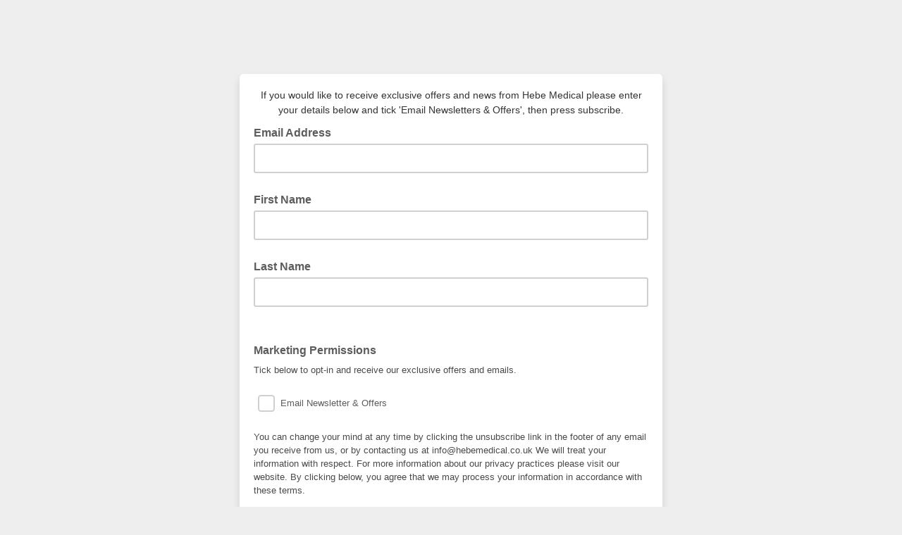

--- FILE ---
content_type: text/javascript; charset=UTF-8
request_url: https://ajax.googleapis.com/ajax/libs/dojo/1.8/dojo/cldr/nls/en/gregorian.js
body_size: 363
content:
/*
	Copyright (c) 2004-2012, The Dojo Foundation All Rights Reserved.
	Available via Academic Free License >= 2.1 OR the modified BSD license.
	see: http://dojotoolkit.org/license for details
*/

//>>built
define("dojo/cldr/nls/en/gregorian",{"dateFormatItem-Ehm":"E h:mm a","days-standAlone-short":"Su,Mo,Tu,We,Th,Fr,Sa".split(","),"months-format-narrow":"J,F,M,A,M,J,J,A,S,O,N,D".split(","),"quarters-standAlone-narrow":["1","2","3","4"],"field-weekday":"Day of the Week","dateFormatItem-yQQQ":"QQQ y","dateFormatItem-yMEd":"E, M/d/y","dateFormatItem-MMMEd":"E, MMM d",eraNarrow:["B","A"],"days-format-short":"Su,Mo,Tu,We,Th,Fr,Sa".split(","),"dateFormat-long":"MMMM d, y","months-format-wide":"January,February,March,April,May,June,July,August,September,October,November,December".split(","),
"dateTimeFormat-medium":"{1}, {0}","dayPeriods-format-wide-pm":"PM","dateFormat-full":"EEEE, MMMM d, y","dateFormatItem-Md":"M/d","dayPeriods-format-wide-noon":"noon","dateFormatItem-yMd":"M/d/y","field-era":"Era","dateFormatItem-yM":"M/y","months-standAlone-wide":"January,February,March,April,May,June,July,August,September,October,November,December".split(","),"timeFormat-short":"h:mm a","quarters-format-wide":["1st quarter","2nd quarter","3rd quarter","4th quarter"],"timeFormat-long":"h:mm:ss a z",
"field-year":"Year","dateFormatItem-yMMM":"MMM y","dateFormatItem-yQ":"Q y","field-hour":"Hour","months-format-abbr":"Jan,Feb,Mar,Apr,May,Jun,Jul,Aug,Sep,Oct,Nov,Dec".split(","),"timeFormat-full":"h:mm:ss a zzzz","field-day-relative+0":"Today","field-day-relative+1":"Tomorrow","months-standAlone-abbr":"Jan,Feb,Mar,Apr,May,Jun,Jul,Aug,Sep,Oct,Nov,Dec".split(","),"quarters-format-abbr":["Q1","Q2","Q3","Q4"],"quarters-standAlone-wide":["1st quarter","2nd quarter","3rd quarter","4th quarter"],"dateFormatItem-M":"L",
"days-standAlone-wide":"Sunday,Monday,Tuesday,Wednesday,Thursday,Friday,Saturday".split(","),"timeFormat-medium":"h:mm:ss a","dateFormatItem-Hm":"HH:mm",eraAbbr:["BC","AD"],"field-minute":"Minute","field-dayperiod":"AM/PM","days-standAlone-abbr":"Sun,Mon,Tue,Wed,Thu,Fri,Sat".split(","),"dateFormatItem-d":"d","dateFormatItem-ms":"mm:ss","field-day-relative+-1":"Yesterday","dateTimeFormat-long":"{1} 'at' {0}","dayPeriods-format-narrow-am":"a","dateFormatItem-MMMd":"MMM d","dateFormatItem-MEd":"E, M/d",
"dateTimeFormat-full":"{1} 'at' {0}","field-day":"Day","days-format-wide":"Sunday,Monday,Tuesday,Wednesday,Thursday,Friday,Saturday".split(","),"field-zone":"Time Zone","dateFormatItem-y":"y","months-standAlone-narrow":"J,F,M,A,M,J,J,A,S,O,N,D".split(","),"field-year-relative+-1":"Last year","field-month-relative+-1":"Last month","dateFormatItem-hm":"h:mm a","days-format-abbr":"Sun,Mon,Tue,Wed,Thu,Fri,Sat".split(","),"dateFormatItem-yMMMd":"MMM d, y",eraNames:["Before Christ","Anno Domini"],"days-format-narrow":"S,M,T,W,T,F,S".split(","),
"field-month":"Month","days-standAlone-narrow":"S,M,T,W,T,F,S".split(","),"dateFormatItem-MMM":"LLL","dayPeriods-format-wide-am":"AM","dateFormatItem-EHm":"E HH:mm","dateFormat-short":"M/d/yy","dateFormatItem-EHms":"E HH:mm:ss","dateFormatItem-Ehms":"E h:mm:ss a","dayPeriods-format-narrow-noon":"n","field-second":"Second","dateFormatItem-yMMMEd":"E, MMM d, y","field-month-relative+0":"This month","field-month-relative+1":"Next month","dateFormatItem-Ed":"d E","field-week":"Week","dateFormat-medium":"MMM d, y",
"field-year-relative+0":"This year","field-week-relative+-1":"Last week","field-year-relative+1":"Next year","dayPeriods-format-narrow-pm":"p","dateTimeFormat-short":"{1}, {0}","dateFormatItem-Hms":"HH:mm:ss","dateFormatItem-hms":"h:mm:ss a","field-week-relative+0":"This week","field-week-relative+1":"Next week"});

--- FILE ---
content_type: application/javascript
request_url: https://hebemedicalaesthetics.us15.list-manage.com/wxdCFP/r31b/z93/4mE/3J1BqLCfrns/f3aiXpVzcDfm6V/NF0eYBMRMgs/LVFv/DiFHU2UB
body_size: 179554
content:
(function(){if(typeof Array.prototype.entries!=='function'){Object.defineProperty(Array.prototype,'entries',{value:function(){var index=0;const array=this;return {next:function(){if(index<array.length){return {value:[index,array[index++]],done:false};}else{return {done:true};}},[Symbol.iterator]:function(){return this;}};},writable:true,configurable:true});}}());(function(){nw();nIS();LwS();var EI=function(Wr,G4){return Wr-G4;};var Zq=function(){if(qb["Date"]["now"]&&typeof qb["Date"]["now"]()==='number'){return qb["Math"]["round"](qb["Date"]["now"]()/1000);}else{return qb["Math"]["round"](+new (qb["Date"])()/1000);}};var KZ=function(){return ["\x61\x70\x70\x6c\x79","\x66\x72\x6f\x6d\x43\x68\x61\x72\x43\x6f\x64\x65","\x53\x74\x72\x69\x6e\x67","\x63\x68\x61\x72\x43\x6f\x64\x65\x41\x74"];};var Qh=function(){return bz.apply(this,[z7,arguments]);};var Dz=function(){kI=["#1\"F04+","X\'/!","\x40Pf.4I{3XmKc\"i.zT)rQxk{&d8YA","iNS%)xjo2=X\x00+Th_)E|b_8ew}Cj}\tH~`.U","-#l","1N42\b !","32","hc[{aCb\n","1,Y*./[-S","BB",">Z>","k","#PB[C","\b3","3","(RGMY)2","`\x40[!56NB0)(5[o%mU=S[[N4.7NM+3V,1J=(!TR\'IZZL.\n9|dj*}7!J=V>\"+\x07\x40ZH2\b>>\vd3+hN=+4,MLMY3I1\'Wd53 .VH,HE\x00D4\f.3L6\x00SleB*\"\"U\\","43","6\vN","(=(J<8",".`]}\x07_7)HG|:I","9<\nF68\tw","$&L*/\x3fP\'HGgC#)6\x07M#\t$3F;","A/5<","U8NJK})9><B04","|*\'!]&\x00/\x3fn-U\x40^Y)<\r","\rFG\x40B4I\x3f3Od<[&)N<j,BR/\x07O[C#5=\x00","\x40\x40]5\b+F","qr7\f>6J28\t0A,//","H*\"X+T","X3\f.\tF*)","P\'\x40HZB2","\x40","006J\"<(","P74+","\"2\t\x00$L\'","R A\x40\\\x40\b/!L69","T%\b.","61","8\x40sy","<-#P=","K","F017F->(","9+",". V",".,D",";F6<*7=98]nNZC/|3\x00+\x3f &[","95",".\v  L\'%3#E+T\x40]","B.9+S","T","GA_-\b0","\'A!/","=WHYC","Y%","!=","EEAO","N/\x07:;\tV6<) "," P B]A\x40%9 ","\b 1 9P+","\fs1\nboie\t##m\v\r*{ h(/EJJH&4;H(0*5^=>8G6^SrZhgX|dTn","l 99C\x07-SF\\","\']L","SM","\"P,","",">\x00G~","\x3f:\v\x40/\v7F(+!B","^","&G*!X#B]\\D#:55\x00B(","WHIH",">+#F=","6F","/9b!UHIH83F7","+ ].%\x3f=\x07HB_%\b8+NQ13,+H","6<!\x408","N+8(B",".7G=$1J","\'(U/cLXD#\f/","5$]<","vqI2\x00*7|13\f7$_\x3f.","giGY%=&Q","^4\b(7","\":","=!","#>9T\x00\rH\\\x40Y","T:NDOY%","/J\x40BT","KU4\f2!\x07L*.","\x00P\n\'J\\C\r#\b0>NP0<.e\\&\f/mT\n-BLJH$","\x3f$","=\vF6++J,#\"_","\'\f(Q%01 ]","$,\\","H\x3f(_!U","!3( ].&(","S","_\x3f/P\vB][]\f=&Q!","%.=","W\x00/JL]","+1\x40:\">E<S",",G\'K~GI4","+>Y","6","sVf\nlN!}l!8t\"EMnv]&:\rJ!-8c$\ba","% P\'2\v ","C(UL]E","J\">","D.\x079 &F-:1","=B]","\x3fY\r3 7|,/(_+","9","T!\x3f,1h*\r,\\>FM]","DEG]\"= \n","]","IH\"","BB~","=6\nf281\tF</#T\x00","7)71{&/>E#W","\vO!30(p2c-H[JH2","5)N;%\x3f\\",".","u8NJK`/5=\x00f281","v\n:j\v)\b6\vul|r,\"","$_+_LJi","e$(Q%0\x00)J\"$9","! Y&/\x00T!UP","8(P+bEK\x40%\x07(","iI\'r5M%)3 ,.(lR3","01\x40)&!","99C+ShJI2\f/!","\"B>R","IY]","/KJhB.7Q->\b","]]!\x07","\'F6","LLWX0","\f=>>O%$7m[\"_j\nRN_Kn/\x0727\rWi$\'C*j]\x07)\n`\x40\rhZn\fJ0t","01&G*","B0} 2g..!T\x00`JA\x400(7\nd6eN\x3f&4l","\" [b!$U","H!+","9(_\fBHMB.","M&\'(E\x00\'Dh~d.0;\tK0","G&.(_"," s\t","\tF0\t*2\\*","E)\'","=\x00","KH]Y\t\x0787l\"","7","!B$","G)+","0\'","=>K%","K&:,E&bQMH05=\x00","~\x00L*g","^5","\"HJOY)2","+;\x00G+*",">Uh^d./0;\tK0","\"O!\r<J;:","\"Q782+1","\vQ24 \x40=/\x3fr SHGC%","F0(\t+"," R","\x40%1 !\'$9^","NKY\f07F0/\r N+8\v^\x00\x07IEGC%","z","\x3f\'\'C*","*&D8<(4\"FZF","^}#\n\x3f","%9<","*A$3)^ ","P02\x003J!"];};var h9=function(P3,Q3){return P3>>Q3;};var E1=function(){return qb["window"]["navigator"]["userAgent"]["replace"](/\\|"/g,'');};var bI=function(){if(qb["Date"]["now"]&&typeof qb["Date"]["now"]()==='number'){return qb["Date"]["now"]();}else{return +new (qb["Date"])();}};var hz=function(){xs=["OK79F","(BK","K0TX","JZ\"","5B#O1","G\x3f.]W3S","%IBQ","=^W3D\x40","\x40X+mH\b9PK#S%_/ T^-KR79","K9R","R`S","iq","T=P","j7kS^+D\x3fR","\vJ1\x3fZI\'U>TK!HX,\rI,kOI)W8BeFx","\vNl","S+.MU\'L4","R\"R","F\nU","NV,","QE*.K","\n","4D\"I\x073BYRO7%L","V(.Q_I8J","8E",";<E7X/+v8ocxyd\x40#2",",*M\\#U","=^W3D","X2S(","5R_3KN","LV","K#S7g1U","G</","","A=\x3fvO#L","E09PV#","[","9ZJ3D\"R<$LXM\x00M","<RHb","\n+|","Z,S","E4\"ZU2x","H7T\n(B","\b)N^4","1HM","\f5Ro:L\x07C*.M","3T\n+CN"," S\\6N","&C\t.NIK\x07B=%","HI2","r\"aytt","r4R","[\\#b-eqT:UT","^-[R7","/P\fK(\x3f","G\rC**KT4","VgE","E4P\x07","\\/W4H","SO&R9\x3fZV#O%,SU0W;*KX.>TK#NS>N_","U7QT<G4I* ZI","[*No<","I#I \x07o:O\fR=k{^5J%IeqT:UT","-G\x07S;.","C","&$SU","Y0AK=%K","\tPT*D0H","2G&BQ>\x40C","\b\x40%O \x07~3KH,","B<y","$\x40X9M\x00S+","4$XR(h5","5OR1G-S5)ZI","Vg$","M5U","8OW/U","8ZU2","L^,\x07PX","P","*NS+GS(","J>V\nH3OI#R\"O+uX,WR","rR%S>U#SDO;.w/W4;)RZrK\r","*!H_:\"E*$]Z2","Z5X\x3fE","I$H^4b0U","","\r:f|iz\rw38~z*{T:\x07k|hBn{~wRg\x005pOcu/\n|huD%g\".hTa)d ~RDg\".iTa)gl ~RXg\".pTa)bl ~Rfg\".qTa)e7 ~Rbg\".aTa)e ~Rjg\".tTa)d7 ~RTg\".vTa)e ~Rrg\".eTa)cl ~C>Dg\".lTa)` ~R\x40g\".wTa)d ~Rg\".`Ta)el ~RDg\".tTa)b ~Rfg\".cTa)e ~Rg\".aTa)g7 ~Rfg\".vTa)` ~RHg\".fTa)cl ~C>Dg\".nTa)c ~Rbg\".qTa)el ~Rjg\".fTa)bl ~Rjg\".mTa)dl ~Rng\".aTa)g ~RPg\".bTa)b7 ~R\x40g\".rTa)cl ~R\x40g\".iTa)b ~C>Dg\".vTa)g ~RHg\".rTa)gl ~RDg\".bTa)c ~RLg\".sTa)d7 ~Rvg\".jTa)`7 ~RPg\".fTa)el ~R\ng\".qTa)c7 ~Rg\".iTa)g7 ~C>Dg\".fTa)b ~Rfg\".`Ta)c ~RPg\".aTa)el ~Rvg\".tTa)b7 ~Rng\".nTa)d ~RLg\".jTa)gl ~R\ng\".rTa)dl ~Rjg\".pTa)c ~C>Dg&&ahc u4*KzBj\bHokI\"N/{YqkO:o|DQr7 ~S1c=d|oTa+g}\x07qrJ^u|h/Bn{~`g[rIq\nQ\"g4oI`%udj\vCgzsz\x07kB]ufhc q6.uz\x00dg\x001n(c+G~TaI|\ffq(g\"g~z*wT:|c Ms/mz\x07ksZrkN6\r\t\n~z7jg>!u|h5r \x3fez\x07`g\vu|h(p4~z*wo\fu|h9h){~C1cg*sYi\"O\t\tsz\x07kC ufhc q\fsz\x07{\"|<pIYE\ng~z-IeH6f|c\'w(Kh1`B[sS|g\"g4 \rn`u#\"N|\tg\"g6/pIedg*cw:F1ghnwdg!ht8d1gk_wdg\x00-t8eg\nz\x07`k_.fhc Bh}xl`g*\bbkg\"g3#\vC\x07mdg*dEng\"g4\fm\x00p!p;.f|m\ts\t\n|h*\x40g-\x00f\ndE5\r\nh1`G3\ve^1h\vC\v~w1dg<6e|c\'M4~z-UbO:\x07u|t!E6W^RdY)]l\x07h\x00 Vzg*djc\"g|wdg\x07skspO}1`g*f\nQ\"g4kI`","!","^0OJ=\x3fZ_","LL/","I%R\b","\nl.g\v\x00zwh/\nub\bg!a","1I8E","Y0G","&Ls/E5C","\x40&A","1R=","\x3f`_/R","9R","[^ \x40$JFQ*G","S,\x3fPU","UUv","AO=%Ks#H6N","g\\,[\rE\x3fZI\'U>T","L\ns","L","\x40R","/NA1%Lw#O6R","JNCr7>\\SN8H6","1OO0U","C,V\\.d\x3fR*WD\tCS=8","7V=$Kn+P","Q6Q`-%\\O/N\x3fU","F0K$","~J\n6Sj>V\nT\'ZI2","QI**X^","1C\x3fGK",",LL5","X^2u4J(BI-[+C9/ZI\x00N#g1HM0Q"," KI>o\fB=","V)C8J","/O\"C1uX/NE=&ZU2u4^","J(","U<KX","HZ2H\x3fc5UX,Q\nI6MI)S","O6(SN\"D\"","C,\f^V#Q0B","bI\b9VV/U8PeJH,VCT=\x3fJI(07NP6V\nP=kIZ*T4\b","c\\+G","7-Y","I*&`H3C<O","V(\'VX\'U8IjM\\)CE*\"OO","O\f\\.\"LR$H=O<DU>LC","[H/","H4E","JNC\rO(>SZ2H>H=,BJ,g\rG:\'Z_",".rtT[I;3F_c","HC","2Mg4*MV5","E<","d6I0H*J","`U/F9R$UX","O)T2N+C","\x00I-%KI\x3f","K)H\x3fR7^0CU=b","A/Q","~\t","\nR=9^O)S","D\nJ=^O.","jR2","\x3fG\x07","h","(^O%II\b","O*8K","j`$j\x07/ZY3FT+CX-Gy1%YT","<\"LK*\x40(","&O1O","&LO","|)N6Jes\\3ICv4>XR(\x07O H\rG\rB=9ZI","X)O\x3fC\b1","d$L~y$S\\","a^A","1HH<J\x00G6(ZW","dH;\x3fVT(",";$SW#B%u)BS6Wb9\x3f^","9R5G4\b^W%T=G C","(W^%J3I",",C","CC+$RR3L","N48",")VO(D\"U","\"V(\'Zk\'XC6NR1","y4#_Y-KC*ZM\'M$G ","SR+Cl\vZZ6r8\\","Z%J","(9P_3B%","fZSd","\x3fI\'UX","OQ*(","H!Bi&R",",R#\x40","\"R7Bj:\x404O<.kI\'B:O\"bE<GR1$Q","&HS+K\rS=","B&","\"RN*","$DI6Tc4.R^(U","-Q","I/","U\"","O#Y%G F",";9ZZ2DD DI\np/","M:T"];};var X1=function(J9,E4){return J9==E4;};var q1=function(hq,YI){return hq>=YI;};var Bj=function(B9){var Dh=B9[0]-B9[1];var Xg=B9[2]-B9[3];var VD=B9[4]-B9[5];var z5=qb["Math"]["sqrt"](Dh*Dh+Xg*Xg+VD*VD);return qb["Math"]["floor"](z5);};var r5=function(){return qb["Math"]["floor"](qb["Math"]["random"]()*100000+10000);};var Xj=function Qg(fg,WZ){'use strict';var Uj=Qg;switch(fg){case AQ:{var Iq;SM.push(sh);return Iq=W5(W5(qb[Ug(typeof Bh()[pP(Or)],'undefined')?Bh()[pP(t3)](p3,n3,tq):Bh()[pP(Qr)](lr,W5([]),Jh)][Ug(typeof Bh()[pP(Mj)],xA('',[][[]]))?Bh()[pP(Uz)].call(null,CP,nr,ZI):Bh()[pP(Qr)].call(null,R9,l3,k1)])),SM.pop(),Iq;}break;case C6:{SM.push(wr);try{var Hh=SM.length;var c1=W5(UN);var l5;return l5=W5(W5(qb[Bh()[pP(t3)](p3,H3,fk)][Gg(typeof rz()[Pr(Is)],xA(cP()[RP(LZ)](Dj,UA,W5(Qk),X7),[][[]]))?rz()[Pr(PA)](dD,HI,gr,kD):rz()[Pr(Jz)].apply(null,[NP,A4,l1,Nk])])),SM.pop(),l5;}catch(Er){SM.splice(EI(Hh,Qk),Infinity,wr);var WA;return SM.pop(),WA=W5(W5(IY)),WA;}SM.pop();}break;case F0:{SM.push(T5);var Kj=U1()[Vr(Yj)].call(null,Fj,cM);if(qb[Gg(typeof cP()[RP(Is)],xA('',[][[]]))?cP()[RP(gz)].apply(null,[l1,GA,Fj,d9]):cP()[RP(Or)].call(null,Ez,Hr,l4,D3)]&&qb[cP()[RP(Or)].call(null,JI,Hr,d1,D3)][Ug(typeof Qs()[Uk(J4)],xA(Gg(typeof cP()[RP(jk)],xA('',[][[]]))?cP()[RP(gz)](Ag,Jj,M1,k5):cP()[RP(LZ)](FM,UA,JI,sO),[][[]]))?Qs()[Uk(Jz)](GM,jk,vD,W5(MI),m9,Xh):Qs()[Uk(gz)].apply(null,[LZ,O5,W5(W5(Qk)),HI,Ng,E5])]&&qb[Gg(typeof cP()[RP(vD)],'undefined')?cP()[RP(gz)](BI,KD,ph,gI):cP()[RP(Or)].call(null,g9,Hr,W5(W5({})),D3)][Qs()[Uk(Jz)](CI,jk,Jh,ph,m9,Xh)][Bh()[pP(pM)].call(null,d9,JI,P4)]){var V9=qb[cP()[RP(Or)].call(null,KI,Hr,fh,D3)][Qs()[Uk(Jz)](Mh,jk,W5(W5([])),m4,m9,Xh)][Bh()[pP(pM)](d9,P9,P4)];try{var qr=SM.length;var N9=W5(W5(IY));var S4=qb[Qq()[Oh(jk)].apply(null,[P9,I5,mk,xM])][Ug(typeof Gj()[Yq(Dj)],'undefined')?Gj()[Yq(Qj)](kD,NP,xg,ls):Gj()[Yq(Fj)].call(null,GA,GM,nh,W5(W5({})))](Oz(qb[Qq()[Oh(jk)](P9,I5,n3,J4)][rz()[Pr(Is)](LZ,t4,G1,YP)](),M3))[cP()[RP(mj)](FA,cD,LZ,d4)]();qb[cP()[RP(Or)](Kz,Hr,P9,D3)][Qs()[Uk(Jz)].call(null,l3,jk,l4,Tq,m9,Xh)][Bh()[pP(pM)].call(null,d9,tP,P4)]=S4;var ZA=Gg(qb[cP()[RP(Or)].apply(null,[l4,Hr,Qk,D3])][Qs()[Uk(Jz)].apply(null,[PA,jk,Q4,W5(MI),m9,Xh])][Bh()[pP(pM)](d9,d1,P4)],S4);var c3=ZA?Ug(typeof U1()[Vr(Qr)],xA([],[][[]]))?U1()[Vr(Qk)].apply(null,[hj,Ss]):U1()[Vr(lP)].apply(null,[II,F5]):Gj()[Yq(CI)](CM,W5({}),nr,H3);qb[cP()[RP(Or)].apply(null,[JM,Hr,Lh,D3])][Qs()[Uk(Jz)](mk,jk,ph,m4,m9,Xh)][Bh()[pP(pM)](d9,Vz,P4)]=V9;var wk;return SM.pop(),wk=c3,wk;}catch(XM){SM.splice(EI(qr,Qk),Infinity,T5);if(Ug(qb[Ug(typeof cP()[RP(Yj)],'undefined')?cP()[RP(Or)](B1,Hr,jz,D3):cP()[RP(gz)](Qk,mA,W5(Qk),D5)][Ug(typeof Qs()[Uk(PA)],xA([],[][[]]))?Qs()[Uk(Jz)](FA,jk,NP,W5(W5({})),m9,Xh):Qs()[Uk(gz)].apply(null,[Qj,I4,W5(MI),Qk,Bz,dI])][Bh()[pP(pM)].call(null,d9,s3,P4)],V9)){qb[cP()[RP(Or)].call(null,gI,Hr,P9,D3)][Qs()[Uk(Jz)](Qk,jk,JA,NP,m9,Xh)][Gg(typeof Bh()[pP(Rj)],xA('',[][[]]))?Bh()[pP(Qr)].apply(null,[Bk,Jz,WI]):Bh()[pP(pM)].apply(null,[d9,W5({}),P4])]=V9;}var Yk;return SM.pop(),Yk=Kj,Yk;}}else{var x5;return SM.pop(),x5=Kj,x5;}SM.pop();}break;case QY:{SM.push(T9);var Pg=EP()[Sh(mk)](l1,CI,rB,P8);var Mv=Bh()[pP(BR)].apply(null,[Lh,BR,R4]);for(var ll=MI;rW(ll,zp);ll++)Pg+=Mv[U1()[Vr(CI)].call(null,PL,C4)](qb[Gg(typeof Qq()[Oh(BI)],'undefined')?Qq()[Oh(FM)].apply(null,[Al,kv,Vz,cp]):Qq()[Oh(jk)].apply(null,[P9,AH,v8,gz])][Gj()[Yq(Qj)](Vq,g9,xg,W5([]))](Oz(qb[Gg(typeof Qq()[Oh(ls)],xA([],[][[]]))?Qq()[Oh(FM)](wB,FB,Qk,d1):Qq()[Oh(jk)].apply(null,[P9,AH,W5(W5(Qk)),W5(Qk)])][Ug(typeof rz()[Pr(gz)],xA([],[][[]]))?rz()[Pr(Is)](LZ,lm,dH,YP):rz()[Pr(PA)](SE,KG,xM,Km)](),Mv[cP()[RP(MI)].call(null,gr,Yj,z2,Pq)])));var j2;return SM.pop(),j2=Pg,j2;}break;case Sb:{var pv=WZ[IY];SM.push(bC);var UB=cP()[RP(LZ)].call(null,ph,UA,OG,xk);var AL=cP()[RP(LZ)](xC,UA,s3,xk);var C8=Ug(typeof Bh()[pP(UA)],'undefined')?Bh()[pP(Kv)](JM,W5(Qk),rr):Bh()[pP(Qr)].call(null,XE,M1,cp);var Vv=[];try{var XB=SM.length;var bc=W5(W5(IY));try{UB=pv[U1()[Vr(z2)](vC,mq)];}catch(Td){SM.splice(EI(XB,Qk),Infinity,bC);if(Td[Gj()[Yq(Jz)].call(null,Zx,CI,CE,Vz)][Gg(typeof Qq()[Oh(dp)],xA('',[][[]]))?Qq()[Oh(FM)].call(null,rB,T5,PH,Qj):Qq()[Oh(tP)](Bl,Gh,mj,Rj)](C8)){UB=U2()[gd(Is)](Qk,M1,nr,lR,CL);}}var gp=qb[Qq()[Oh(jk)](P9,Uh,NG,W5(W5(MI)))][Gj()[Yq(Qj)].apply(null,[fZ,W5(W5({})),xg,GM])](Oz(qb[Qq()[Oh(jk)].apply(null,[P9,Uh,Lh,FA])][rz()[Pr(Is)].apply(null,[LZ,w0,Qj,YP])](),sm[G1]))[cP()[RP(mj)](W5(W5({})),cD,sv,S1)]();pv[U1()[Vr(z2)].apply(null,[vC,mq])]=gp;AL=Ug(pv[U1()[Vr(z2)](vC,mq)],gp);Vv=[KU(C6,[Gj()[Yq(wU)].call(null,Mg,cp,Ip,Kz),UB]),KU(C6,[Bh()[pP(LZ)](fH,W5(W5(Qk)),YA),OB(AL,Qk)[Gg(typeof cP()[RP(Jz)],xA('',[][[]]))?cP()[RP(gz)].apply(null,[BI,VE,B8,TL]):cP()[RP(mj)].apply(null,[Jh,cD,fh,S1])]()])];var UU;return SM.pop(),UU=Vv,UU;}catch(P2){SM.splice(EI(XB,Qk),Infinity,bC);Vv=[KU(C6,[Gj()[Yq(wU)](Mg,W5(W5({})),Ip,Kz),UB]),KU(C6,[Bh()[pP(LZ)].apply(null,[fH,W5(W5(Qk)),YA]),AL])];}var fl;return SM.pop(),fl=Vv,fl;}break;case Kx:{var IW=WZ[IY];SM.push(IH);var gm=Ug(typeof U1()[Vr(XU)],'undefined')?U1()[Vr(Yj)](Fj,Cz):U1()[Vr(lP)](WX,tp);var c2=U1()[Vr(Yj)](Fj,Cz);var Z2=new (qb[Qq()[Oh(dH)](xG,Qt,W5(Qk),OG)])(new (qb[Qq()[Oh(dH)](xG,Qt,JM,P9)])(Gj()[Yq(M1)].call(null,rs,W5(W5({})),FR,Dv)));try{var IU=SM.length;var Lp=W5({});if(W5(W5(qb[Bh()[pP(t3)].apply(null,[p3,Tq,HP])][cP()[RP(FA)](JI,dp,Or,wM)]))&&W5(W5(qb[Bh()[pP(t3)](p3,OG,HP)][Ug(typeof cP()[RP(jz)],xA('',[][[]]))?cP()[RP(FA)].apply(null,[z2,dp,W5({}),wM]):cP()[RP(gz)](l1,qU,W5(W5(MI)),vW)][Qq()[Oh(H3)].apply(null,[t3,jg,W5(W5(MI)),W5(W5(MI))])]))){var Xl=qb[cP()[RP(FA)].apply(null,[n3,dp,t3,wM])][Qq()[Oh(H3)].call(null,t3,jg,W5(W5({})),W5(W5(Qk)))](qb[Bh()[pP(n3)].apply(null,[RC,Qr,js])][U1()[Vr(LZ)].call(null,GM,KA)],Qs()[Uk(J4)](gz,jz,l4,Lh,wB,Ss));if(Xl){gm=Z2[U1()[Vr(fh)](pC,zD)](Xl[Gj()[Yq(wU)](Lj,Mj,Ip,Mj)][cP()[RP(mj)].call(null,FA,cD,wU,Gz)]());}}c2=Ug(qb[Bh()[pP(t3)](p3,W5(Qk),HP)],IW);}catch(CX){SM.splice(EI(IU,Qk),Infinity,IH);gm=Gg(typeof cP()[RP(Mj)],'undefined')?cP()[RP(gz)](Yj,tl,Ag,QB):cP()[RP(ls)].apply(null,[pM,Q4,wU,Cq]);c2=Ug(typeof cP()[RP(FM)],xA('',[][[]]))?cP()[RP(ls)](dH,Q4,Qj,Cq):cP()[RP(gz)](W5(W5({})),Cl,pM,Sc);}var WW=xA(gm,KC(c2,B6[Gg(typeof cP()[RP(gz)],xA([],[][[]]))?cP()[RP(gz)](v8,WH,dH,KI):cP()[RP(XU)].apply(null,[JI,gI,Dv,Az])]()))[Gg(typeof cP()[RP(J4)],xA('',[][[]]))?cP()[RP(gz)](CI,AE,W5(W5([])),QL):cP()[RP(mj)](W5(W5(MI)),cD,NG,Gz)]();var j8;return SM.pop(),j8=WW,j8;}break;case UN:{SM.push(Jc);var tG=[U1()[Vr(xC)](vs,dA),Ug(typeof U1()[Vr(Fj)],'undefined')?U1()[Vr(D5)](pU,Yv):U1()[Vr(lP)](t8,S8),Gg(typeof Rv()[HL(CI)],xA(cP()[RP(LZ)](D5,UA,ls,Vb),[][[]]))?Rv()[HL(lP)](ZX,sv,Vc,fH,Dl):Rv()[HL(mk)].call(null,Ag,JM,Jz,sl,Mj),Bh()[pP(gr)](cm,Fj,AI),U1()[Vr(Vz)].apply(null,[HI,Ph]),cP()[RP(d1)].apply(null,[KI,Is,sv,DI]),Qq()[Oh(Kz)](Uz,T4,MI,HI),Gj()[Yq(Lh)](DD,fh,EG,z2),Gg(typeof Qq()[Oh(PH)],xA('',[][[]]))?Qq()[Oh(FM)](nC,p2,W5([]),NP):Qq()[Oh(Mj)](ls,jI,G1,v8),U1()[Vr(GM)].call(null,Dl,fq),Gj()[Yq(kH)](hG,NG,Cd,J4),U1()[Vr(mj)].apply(null,[MB,qs]),cP()[RP(gr)].call(null,P9,G1,W5([]),nR),Bh()[pP(Lh)].apply(null,[wX,cp,vq]),U1()[Vr(Bz)](m9,jj),Qq()[Oh(d1)](vD,Ys,m4,W5(W5(Qk))),rz()[Pr(xX)].apply(null,[PA,cv,NG,Pz]),cP()[RP(Lh)](Dv,Mj,XU,Iv),Gj()[Yq(Uz)](Y5,xX,p3,gr),U2()[gd(FM)].call(null,B8,cD,JI,SX,GM),Qq()[Oh(gr)].apply(null,[UA,Q5,M1,wU]),Ug(typeof Gj()[Yq(PH)],xA('',[][[]]))?Gj()[Yq(nr)].call(null,M9,W5(W5({})),xM,n3):Gj()[Yq(Fj)](JI,Jh,jW,B1),Qq()[Oh(Lh)](p3,zU,Mh,W5(W5([]))),Qq()[Oh(kH)](Yj,Fz,D5,J4),Gj()[Yq(fh)](wI,xg,l4,Kv),Gj()[Yq(P9)].apply(null,[qV,mk,NP,JA]),U1()[Vr(g9)].apply(null,[xg,m1])];if(X1(typeof qb[Gg(typeof cP()[RP(m4)],xA([],[][[]]))?cP()[RP(gz)](gz,M1,W5(W5(MI)),Hv):cP()[RP(Or)].call(null,s3,Hr,vC,FP)][Qs()[Uk(Jz)].apply(null,[JI,jk,vC,cB,m9,Ov])],Gg(typeof Qs()[Uk(wU)],xA([],[][[]]))?Qs()[Uk(gz)](xM,qX,Mh,NP,gE,D2):Qs()[Uk(MI)](Kz,Qr,P9,HI,dd,ZB))){var nH;return SM.pop(),nH=null,nH;}var md=tG[cP()[RP(MI)](cp,Yj,Qk,wW)];var fU=cP()[RP(LZ)](W5(W5(Qk)),UA,gI,Vb);for(var VC=MI;rW(VC,md);VC++){var Od=tG[VC];if(Ug(qb[cP()[RP(Or)].call(null,Qj,Hr,W5(MI),FP)][Qs()[Uk(Jz)].call(null,l3,jk,PH,kH,m9,Ov)][Od],undefined)){fU=cP()[RP(LZ)](Kz,UA,W5(W5([])),Vb)[Qs()[Uk(Qr)](Tq,LZ,gz,s3,Rj,Jm)](fU,Rv()[HL(wU)].call(null,Zv,v8,Qk,KH,Ip))[Qs()[Uk(Qr)](J4,LZ,JA,Dl,Rj,Jm)](VC);}}var T8;return SM.pop(),T8=fU,T8;}break;case vQ:{var sE=WZ[IY];SM.push(Ad);var Mc=U1()[Vr(Yj)].apply(null,[Fj,Yl]);try{var SR=SM.length;var wv=W5({});if(sE[cP()[RP(Or)].apply(null,[Is,Hr,D5,qX])][Bh()[pP(Ag)](Bl,UA,lm)]){var Jv=sE[cP()[RP(Or)](xg,Hr,m4,qX)][Ug(typeof Bh()[pP(wU)],xA([],[][[]]))?Bh()[pP(Ag)](Bl,l3,lm):Bh()[pP(Qr)](Yd,Dl,E5)][cP()[RP(mj)](BR,cD,W5(W5(MI)),zU)]();var MC;return SM.pop(),MC=Jv,MC;}else{var VX;return SM.pop(),VX=Mc,VX;}}catch(R8){SM.splice(EI(SR,Qk),Infinity,Ad);var n2;return SM.pop(),n2=Mc,n2;}SM.pop();}break;case Ew:{SM.push(ZH);var qH=U1()[Vr(Yj)].apply(null,[Fj,Yp]);try{var d8=SM.length;var nL=W5(UN);if(qb[cP()[RP(Or)](W5(MI),Hr,PA,F6)][Ug(typeof Qs()[Uk(mk)],xA([],[][[]]))?Qs()[Uk(Jz)](cB,jk,Vz,W5(Qk),m9,pE):Qs()[Uk(gz)](vD,SG,Ip,JM,cv,pH)]&&qb[cP()[RP(Or)].call(null,xg,Hr,dp,F6)][Qs()[Uk(Jz)](NG,jk,W5(W5(MI)),Mj,m9,pE)][MI]&&qb[Ug(typeof cP()[RP(Kz)],xA([],[][[]]))?cP()[RP(Or)].apply(null,[W5(Qk),Hr,d1,F6]):cP()[RP(gz)](Uz,CH,g9,dR)][Qs()[Uk(Jz)].apply(null,[xM,jk,Mj,PH,m9,pE])][MI][sm[Qk]]&&qb[cP()[RP(Or)](v8,Hr,jz,F6)][Qs()[Uk(Jz)].call(null,MI,jk,xX,Fj,m9,pE)][MI][MI][U1()[Vr(CE)](nr,v4)]){var OL=Gg(qb[cP()[RP(Or)](Uz,Hr,jk,F6)][Gg(typeof Qs()[Uk(jz)],xA([],[][[]]))?Qs()[Uk(gz)](Qk,AE,cD,g9,k8,xU):Qs()[Uk(Jz)](sv,jk,XU,vC,m9,pE)][MI][MI][Ug(typeof U1()[Vr(sv)],xA('',[][[]]))?U1()[Vr(CE)](nr,v4):U1()[Vr(lP)](zH,YG)],qb[cP()[RP(Or)](Ez,Hr,Rj,F6)][Gg(typeof Qs()[Uk(jz)],xA(cP()[RP(LZ)].call(null,d1,UA,lP,qV),[][[]]))?Qs()[Uk(gz)](GM,Ez,OG,t3,V8,UH):Qs()[Uk(Jz)](bL,jk,d1,W5(W5(Qk)),m9,pE)][MI]);var wH=OL?U1()[Vr(Qk)].apply(null,[hj,SU]):Gg(typeof Gj()[Yq(n3)],'undefined')?Gj()[Yq(Fj)](Vc,BI,k2,pM):Gj()[Yq(CI)](Ws,mj,nr,Rj);var D8;return SM.pop(),D8=wH,D8;}else{var sd;return SM.pop(),sd=qH,sd;}}catch(ZW){SM.splice(EI(d8,Qk),Infinity,ZH);var tB;return SM.pop(),tB=qH,tB;}SM.pop();}break;case U:{SM.push(ER);try{var Fl=SM.length;var DC=W5(W5(IY));var rX=xA(qb[Gg(typeof Qq()[Oh(PA)],'undefined')?Qq()[Oh(FM)](YH,zR,W5([]),XW):Qq()[Oh(Uz)](JI,br,B1,JA)](qb[Bh()[pP(t3)](p3,H3,jR)][Qq()[Oh(nr)].apply(null,[VR,w3,Vz,pM])]),KC(qb[Qq()[Oh(Uz)](JI,br,Yj,BR)](qb[Ug(typeof Bh()[pP(Fj)],xA([],[][[]]))?Bh()[pP(t3)].call(null,p3,bL,jR):Bh()[pP(Qr)](JH,W5({}),pp)][cP()[RP(Uz)](v8,Xp,W5(W5(MI)),H8)]),Qk));rX+=xA(KC(qb[Qq()[Oh(Uz)](JI,br,Dj,Bz)](qb[Bh()[pP(t3)].apply(null,[p3,Dl,jR])][U1()[Vr(Ip)].call(null,n3,JU)]),CI),KC(qb[Qq()[Oh(Uz)].apply(null,[JI,br,W5(Qk),P8])](qb[Gg(typeof Bh()[pP(G1)],xA('',[][[]]))?Bh()[pP(Qr)](Yj,Y8,YG):Bh()[pP(t3)](p3,W5([]),jR)][Gj()[Yq(JI)](pB,W5(Qk),Rm,FA)]),sm[jk]));rX+=xA(KC(qb[Qq()[Oh(Uz)](JI,br,t3,W5(Qk))](qb[Bh()[pP(t3)](p3,xC,jR)][Gj()[Yq(l4)](HA,W5(W5([])),m4,dp)]),lP),KC(qb[Qq()[Oh(Uz)](JI,br,Tq,NP)](qb[Bh()[pP(t3)](p3,Dl,jR)][Bh()[pP(nr)](l2,JA,NI)]),Fj));rX+=xA(KC(qb[Qq()[Oh(Uz)].call(null,JI,br,gI,JA)](qb[Ug(typeof Bh()[pP(JI)],'undefined')?Bh()[pP(t3)].call(null,p3,KI,jR):Bh()[pP(Qr)](Y8,tP,XH)][U1()[Vr(dH)](wB,G8)]),LZ),KC(qb[Qq()[Oh(Uz)](JI,br,W5([]),fh)](qb[Bh()[pP(t3)](p3,W5(W5(Qk)),jR)][Ug(typeof Gj()[Yq(nr)],'undefined')?Gj()[Yq(ls)].call(null,cz,Tq,fL,Ip):Gj()[Yq(Fj)](pm,J4,FX,JA)]),jk));rX+=xA(KC(qb[Qq()[Oh(Uz)].apply(null,[JI,br,jz,Ip])](qb[Bh()[pP(t3)](p3,pC,jR)][Gg(typeof Bh()[pP(mk)],xA('',[][[]]))?Bh()[pP(Qr)](UL,cD,Hv):Bh()[pP(fh)].apply(null,[BI,cB,L2])]),sm[Jz]),KC(qb[Qq()[Oh(Uz)].apply(null,[JI,br,g9,CI])](qb[Bh()[pP(t3)](p3,xM,jR)][Qq()[Oh(fh)](T2,NI,PH,Dj)]),Qr));rX+=xA(KC(qb[Qq()[Oh(Uz)].apply(null,[JI,br,Yj,Q4])](qb[Bh()[pP(t3)](p3,W5(Qk),jR)][Gj()[Yq(z2)](QI,M1,BI,Vz)]),FM),KC(qb[Qq()[Oh(Uz)].call(null,JI,br,W5(W5([])),Bz)](qb[Ug(typeof Bh()[pP(xX)],xA([],[][[]]))?Bh()[pP(t3)](p3,Dv,jR):Bh()[pP(Qr)].apply(null,[Nc,Or,Hs])][Qq()[Oh(P9)](LW,kW,NG,Jh)]),B6[cP()[RP(nr)](W5(MI),Uz,g9,Cz)]()));rX+=xA(KC(qb[Qq()[Oh(Uz)].call(null,JI,br,ph,Kz)](qb[Ug(typeof Bh()[pP(pC)],xA([],[][[]]))?Bh()[pP(t3)](p3,W5({}),jR):Bh()[pP(Qr)].apply(null,[Hl,Yj,qd])][Gj()[Yq(bL)](dX,bL,Dl,dH)]),NP),KC(qb[Ug(typeof Qq()[Oh(Dj)],'undefined')?Qq()[Oh(Uz)](JI,br,v8,Ez):Qq()[Oh(FM)].call(null,km,wU,ls,BR)](qb[Bh()[pP(t3)](p3,Fj,jR)][Gj()[Yq(XU)](Tp,Q4,Vm,cp)]),jz));rX+=xA(KC(qb[Ug(typeof Qq()[Oh(FA)],'undefined')?Qq()[Oh(Uz)].call(null,JI,br,W5(W5(Qk)),W5({})):Qq()[Oh(FM)].apply(null,[XL,JB,W5(W5([])),B1])](qb[Gg(typeof Bh()[pP(Dj)],xA('',[][[]]))?Bh()[pP(Qr)].apply(null,[PH,XU,gc]):Bh()[pP(t3)].apply(null,[p3,Jz,jR])][Ug(typeof cP()[RP(P9)],xA([],[][[]]))?cP()[RP(fh)](ls,JE,W5(W5([])),Nv):cP()[RP(gz)](bL,zB,Mj,gC)]),B6[Ug(typeof Rv()[HL(t3)],xA(cP()[RP(LZ)].call(null,gz,UA,Mh,cF),[][[]]))?Rv()[HL(Is)](RC,s3,lP,Qv,BR):Rv()[HL(lP)].call(null,pR,jk,Em,Nl,W5({}))]()),KC(qb[Qq()[Oh(Uz)].call(null,JI,br,xg,JA)](qb[Bh()[pP(t3)](p3,t3,jR)][cP()[RP(P9)](Vz,CC,Fj,EC)]),mk));rX+=xA(KC(qb[Qq()[Oh(Uz)](JI,br,B8,Or)](qb[Bh()[pP(t3)](p3,Y8,jR)][U1()[Vr(Y8)].call(null,CE,Hm)]),wU),KC(qb[Gg(typeof Qq()[Oh(xC)],xA('',[][[]]))?Qq()[Oh(FM)](r2,B8,B8,W5(Qk)):Qq()[Oh(Uz)](JI,br,Ag,l1)](qb[Bh()[pP(t3)](p3,Ag,jR)][Bh()[pP(P9)].apply(null,[PH,Dl,xI])]),Is));rX+=xA(KC(qb[Qq()[Oh(Uz)].apply(null,[JI,br,gz,ph])](qb[Bh()[pP(t3)](p3,pC,jR)][Gg(typeof cP()[RP(MI)],xA('',[][[]]))?cP()[RP(gz)].apply(null,[jk,lp,W5(W5([])),KL]):cP()[RP(pC)](W5(MI),mX,nr,x2)]),xX),KC(qb[Qq()[Oh(Uz)](JI,br,W5(W5(Qk)),lP)](qb[Bh()[pP(t3)](p3,W5(W5([])),jR)][Gj()[Yq(CE)](mB,B8,m8,Ez)]),Jz));rX+=xA(KC(qb[Qq()[Oh(Uz)](JI,br,n3,W5(W5(Qk)))](qb[Bh()[pP(t3)](p3,W5(Qk),jR)][EP()[Sh(FM)].apply(null,[MI,m4,ds,Y8])]),Jh),KC(qb[Qq()[Oh(Uz)](JI,br,v8,pC)](qb[Bh()[pP(t3)].call(null,p3,B8,jR)][Bh()[pP(pC)](G1,jk,mh)]),m4));rX+=xA(KC(qb[Qq()[Oh(Uz)].apply(null,[JI,br,W5(W5(Qk)),Ez])](qb[Bh()[pP(t3)].apply(null,[p3,Kv,jR])][Gj()[Yq(JA)].apply(null,[G9,xg,Y8,Kz])]),B1),KC(qb[Qq()[Oh(Uz)](JI,br,W5(W5(Qk)),vD)](qb[Bh()[pP(t3)](p3,FM,jR)][Gj()[Yq(FE)](qR,tP,wd,gr)]),sm[Jh]));rX+=xA(KC(qb[Qq()[Oh(Uz)].call(null,JI,br,KI,mk)](qb[Bh()[pP(t3)].apply(null,[p3,G1,jR])][Ug(typeof Qq()[Oh(Dj)],xA('',[][[]]))?Qq()[Oh(pC)](Ic,Sl,JM,xX):Qq()[Oh(FM)].call(null,Xd,Bk,PA,CI)]),cB),KC(qb[Qq()[Oh(Uz)](JI,br,G1,D5)](qb[Gg(typeof Bh()[pP(xX)],xA('',[][[]]))?Bh()[pP(Qr)].apply(null,[gI,ls,cU]):Bh()[pP(t3)](p3,PH,jR)][cP()[RP(JI)].apply(null,[W5([]),p3,Dv,sr])]),G1));rX+=xA(KC(qb[Qq()[Oh(Uz)].call(null,JI,br,ls,W5(W5([])))](qb[Gg(typeof Bh()[pP(Bz)],xA('',[][[]]))?Bh()[pP(Qr)].apply(null,[AR,Is,sL]):Bh()[pP(t3)].apply(null,[p3,ls,jR])][Bh()[pP(JI)](Zv,H3,Gp)]),gI),KC(qb[Qq()[Oh(Uz)](JI,br,W5([]),tP)](qb[Bh()[pP(t3)].apply(null,[p3,Lh,jR])][Gg(typeof Gj()[Yq(KI)],xA('',[][[]]))?Gj()[Yq(Fj)](KE,JI,mH,gr):Gj()[Yq(vC)].apply(null,[ml,CI,Yj,wU])]),J4));rX+=xA(KC(qb[Ug(typeof Qq()[Oh(xg)],xA('',[][[]]))?Qq()[Oh(Uz)](JI,br,l3,g9):Qq()[Oh(FM)].call(null,RW,BW,FA,d1)](qb[Bh()[pP(t3)](p3,P8,jR)][cP()[RP(l4)].apply(null,[Bz,vB,xC,FC])]),PH),KC(qb[Qq()[Oh(Uz)](JI,br,Or,xC)](qb[Bh()[pP(t3)].call(null,p3,Kv,jR)][Qq()[Oh(JI)](RC,x8,W5([]),Uz)]),Mh));rX+=xA(KC(qb[Qq()[Oh(Uz)].call(null,JI,br,Dj,XU)](qb[Gg(typeof Bh()[pP(Fj)],xA('',[][[]]))?Bh()[pP(Qr)].call(null,lL,W5(MI),zU):Bh()[pP(t3)](p3,tP,jR)][Qq()[Oh(l4)].apply(null,[dp,p1,dH,W5(MI)])]),cp),KC(qb[Qq()[Oh(Uz)](JI,br,tP,W5({}))](qb[Gg(typeof Bh()[pP(mk)],xA('',[][[]]))?Bh()[pP(Qr)](vd,n3,gB):Bh()[pP(t3)].apply(null,[p3,Ip,jR])][U1()[Vr(xg)](FA,TP)]),Dj));rX+=xA(xA(KC(qb[Qq()[Oh(Uz)](JI,br,H3,W5(W5(Qk)))](qb[Qq()[Oh(t3)].call(null,pC,xR,Mj,Rj)][Rv()[HL(xX)](FA,B8,Ez,dI,wU)]),v8),KC(qb[Qq()[Oh(Uz)](JI,br,NP,d1)](qb[Bh()[pP(t3)].call(null,p3,JI,jR)][Gg(typeof EP()[Sh(gz)],xA([],[][[]]))?EP()[Sh(jk)].apply(null,[Hl,GL,mv,dH]):EP()[Sh(FA)](Kv,jz,SH,xX)]),Rj)),KC(qb[Gg(typeof Qq()[Oh(B1)],xA([],[][[]]))?Qq()[Oh(FM)].apply(null,[MG,Op,kH,BI]):Qq()[Oh(Uz)].apply(null,[JI,br,pM,HI])](qb[Ug(typeof Bh()[pP(J4)],xA([],[][[]]))?Bh()[pP(t3)](p3,W5(W5({})),jR):Bh()[pP(Qr)](WL,H3,EG)][Bh()[pP(l4)].apply(null,[LW,JI,Eh])]),B8));var VB;return VB=rX[cP()[RP(mj)].call(null,JM,cD,FM,C1)](),SM.pop(),VB;}catch(JW){SM.splice(EI(Fl,Qk),Infinity,ER);var xm;return xm=Gj()[Yq(CI)].call(null,Nm,Or,nr,l4),SM.pop(),xm;}SM.pop();}break;case Gw:{var WC=WZ[IY];var mp=WZ[UN];SM.push(pG);if(X1(mp,null)||GH(mp,WC[cP()[RP(MI)](CE,Yj,ph,KH)]))mp=WC[cP()[RP(MI)].apply(null,[Rj,Yj,W5(W5({})),KH])];for(var EX=MI,RH=new (qb[U1()[Vr(FA)].call(null,XU,SU)])(mp);rW(EX,mp);EX++)RH[EX]=WC[EX];var HW;return SM.pop(),HW=RH,HW;}break;case gO:{SM.push(Xs);try{var QR=SM.length;var wR=W5({});var ML=MI;var Fv=qb[cP()[RP(FA)](FM,dp,mk,xh)][Qq()[Oh(H3)](t3,OD,m4,vC)](qb[U1()[Vr(JA)](fd,DB)][U1()[Vr(LZ)].apply(null,[GM,MP])],EP()[Sh(Jh)].apply(null,[LU,lP,Qp,cp]));if(Fv){ML++;W5(W5(Fv[Gj()[Yq(wU)].call(null,hS,xg,Ip,PA)]))&&GH(Fv[Gj()[Yq(wU)].apply(null,[hS,J4,Ip,dp])][cP()[RP(mj)](W5(W5({})),cD,wU,tw)]()[rz()[Pr(Ez)].call(null,jk,F5,B8,b4)](Bh()[pP(Dv)].call(null,p8,HI,P4)),mL(Qk))&&ML++;}var Om=ML[cP()[RP(mj)](G1,cD,W5({}),tw)]();var rL;return SM.pop(),rL=Om,rL;}catch(Wd){SM.splice(EI(QR,Qk),Infinity,Xs);var SC;return SC=U1()[Vr(Yj)](Fj,kp),SM.pop(),SC;}SM.pop();}break;case zO:{SM.push(jc);var lB=qb[cP()[RP(FA)].call(null,Mh,dp,H3,ID)][Gj()[Yq(HI)](W9,pM,Q4,jz)]?qb[cP()[RP(FA)].call(null,Ip,dp,P9,ID)][Bh()[pP(dH)].call(null,Vz,FM,IH)](qb[cP()[RP(FA)](pM,dp,Or,ID)][Gj()[Yq(HI)](W9,cB,Q4,nr)](qb[cP()[RP(Or)].apply(null,[kH,Hr,Kv,Jk])]))[Gj()[Yq(B1)](Us,vD,s3,W5(Qk))](Rv()[HL(wU)](Zv,FA,Qk,UW,fh)):cP()[RP(LZ)](W5(W5({})),UA,v8,LD);var dl;return SM.pop(),dl=lB,dl;}break;case AV:{var Zp=WZ[IY];var BL=WZ[UN];SM.push(fs);var IL=BL[Rv()[HL(B1)](Rj,B1,gz,qX,l4)];var PU=BL[Qq()[Oh(Q4)].call(null,kH,tI,sv,Q4)];var wc=BL[Gj()[Yq(UA)](A2,dp,fh,ph)];var Bp=BL[cP()[RP(BR)](Vz,hj,l1,X5)];var jL=BL[Bh()[pP(Q4)].apply(null,[BR,J4,j3])];var N8=BL[Gj()[Yq(vD)](vl,Vz,d9,Vz)];var cC=BL[Qq()[Oh(XU)](QB,Ah,g9,OG)];var zG=BL[cP()[RP(Ag)].call(null,pM,Qk,mk,rP)];var cL;return cL=cP()[RP(LZ)].apply(null,[KI,UA,v8,AZ])[Qs()[Uk(Qr)].call(null,P8,LZ,Tq,W5(W5(Qk)),Rj,Qd)](Zp)[Qs()[Uk(Qr)].apply(null,[Rj,LZ,W5(W5([])),wU,Rj,Qd])](IL,Ug(typeof Rv()[HL(mk)],xA([],[][[]]))?Rv()[HL(wU)](Zv,kH,Qk,IR,xM):Rv()[HL(lP)](EL,FE,jp,bX,Dl))[Qs()[Uk(Qr)].apply(null,[s3,LZ,W5(MI),P9,Rj,Qd])](PU,Rv()[HL(wU)].apply(null,[Zv,Dv,Qk,IR,MI]))[Ug(typeof Qs()[Uk(xX)],'undefined')?Qs()[Uk(Qr)].call(null,cD,LZ,cB,W5(W5(MI)),Rj,Qd):Qs()[Uk(gz)](G1,Pp,D5,cp,Sm,mk)](wc,Rv()[HL(wU)].apply(null,[Zv,Qr,Qk,IR,s3]))[Qs()[Uk(Qr)].apply(null,[XW,LZ,HI,XU,Rj,Qd])](Bp,Rv()[HL(wU)].call(null,Zv,Rj,Qk,IR,PA))[Qs()[Uk(Qr)](G1,LZ,JA,W5(Qk),Rj,Qd)](jL,Rv()[HL(wU)](Zv,P8,Qk,IR,W5(MI)))[Qs()[Uk(Qr)].call(null,gr,LZ,Or,Kv,Rj,Qd)](N8,Rv()[HL(wU)].call(null,Zv,Rj,Qk,IR,cp))[Qs()[Uk(Qr)](NP,LZ,Yj,Kz,Rj,Qd)](cC,Rv()[HL(wU)](Zv,Ag,Qk,IR,Jz))[Qs()[Uk(Qr)](BR,LZ,MI,xg,Rj,Qd)](zG,Gg(typeof Qq()[Oh(P8)],'undefined')?Qq()[Oh(FM)].call(null,El,qG,cB,cD):Qq()[Oh(xX)](Q4,nb,l3,XU)),SM.pop(),cL;}break;case Sn:{var DH=WZ[IY];var gL=WZ[UN];SM.push(qp);if(W5(Wm(DH,gL))){throw new (qb[cP()[RP(wU)](Qr,wd,wU,JC)])(Ug(typeof Bh()[pP(mk)],xA([],[][[]]))?Bh()[pP(z2)].call(null,gI,Jz,zI):Bh()[pP(Qr)].call(null,WB,KI,ZE));}SM.pop();}break;case Mn:{SM.push(NH);var Y2=U1()[Vr(Yj)].call(null,Fj,QE);try{var tU=SM.length;var Pl=W5(UN);if(qb[cP()[RP(Or)].call(null,gI,Hr,W5(MI),kk)]&&qb[cP()[RP(Or)].apply(null,[Mh,Hr,gr,kk])][cP()[RP(tP)].call(null,W5(W5(MI)),Mh,g9,Sk)]&&qb[cP()[RP(Or)](cD,Hr,Uz,kk)][Ug(typeof cP()[RP(FE)],xA([],[][[]]))?cP()[RP(tP)](Kz,Mh,ph,Sk):cP()[RP(gz)](PH,cB,GM,Ed)][U1()[Vr(XU)](Qk,lG)]){var VH=qb[cP()[RP(Or)](B8,Hr,cp,kk)][Ug(typeof cP()[RP(NP)],xA([],[][[]]))?cP()[RP(tP)].apply(null,[Or,Mh,W5(W5(Qk)),Sk]):cP()[RP(gz)](HI,NU,W5(W5(Qk)),BH)][U1()[Vr(XU)].call(null,Qk,lG)][Ug(typeof cP()[RP(dH)],xA('',[][[]]))?cP()[RP(mj)](Or,cD,W5(W5([])),th):cP()[RP(gz)].call(null,Q4,lL,Lh,W2)]();var NW;return SM.pop(),NW=VH,NW;}else{var hm;return SM.pop(),hm=Y2,hm;}}catch(vG){SM.splice(EI(tU,Qk),Infinity,NH);var Cm;return SM.pop(),Cm=Y2,Cm;}SM.pop();}break;case bw:{SM.push(Gs);if(qb[Bh()[pP(t3)](p3,P9,kL)][Gg(typeof Bh()[pP(PH)],xA([],[][[]]))?Bh()[pP(Qr)](xU,l1,LG):Bh()[pP(n3)].apply(null,[RC,mk,LC])]){if(qb[Ug(typeof cP()[RP(pC)],xA('',[][[]]))?cP()[RP(FA)].apply(null,[pM,dp,W5(Qk),jA]):cP()[RP(gz)].call(null,z2,mC,W5(W5(Qk)),UE)][Gg(typeof Qq()[Oh(Ip)],'undefined')?Qq()[Oh(FM)].apply(null,[jk,RU,W5(W5(Qk)),Qr]):Qq()[Oh(H3)](t3,Kq,W5([]),xM)](qb[Bh()[pP(t3)](p3,sv,kL)][Bh()[pP(n3)](RC,W5([]),LC)][Gg(typeof U1()[Vr(Dv)],xA('',[][[]]))?U1()[Vr(lP)].apply(null,[s3,q8]):U1()[Vr(LZ)](GM,lz)],cP()[RP(M1)](CE,MI,bL,NA))){var hW;return hW=Gg(typeof U1()[Vr(gr)],xA([],[][[]]))?U1()[Vr(lP)].call(null,zc,nd):U1()[Vr(Qk)].apply(null,[hj,Pv]),SM.pop(),hW;}var jE;return jE=cP()[RP(ls)](g9,Q4,xg,L1),SM.pop(),jE;}var dG;return dG=U1()[Vr(Yj)](Fj,Ls),SM.pop(),dG;}break;case qN:{var LX=WZ[IY];var GG=WZ[UN];SM.push(Ap);if(WG(typeof qb[Qq()[Oh(t3)].apply(null,[pC,vW,W5([]),Kv])][cP()[RP(bL)](mk,tP,J4,J1)],Qs()[Uk(MI)](CI,Qr,OG,jk,dd,JB))){qb[Qq()[Oh(t3)](pC,vW,Ez,W5(Qk))][cP()[RP(bL)](CE,tP,J4,J1)]=cP()[RP(LZ)](l4,UA,Or,jn)[Qs()[Uk(Qr)].call(null,PH,LZ,NG,W5(W5({})),Rj,UR)](LX,Bh()[pP(Jz)](xC,dp,cq))[Gg(typeof Qs()[Uk(wU)],xA(cP()[RP(LZ)](bL,UA,W5({}),jn),[][[]]))?Qs()[Uk(gz)](KI,OG,dp,W5(W5([])),fH,pm):Qs()[Uk(Qr)](FE,LZ,Dv,Dl,Rj,UR)](GG,Ug(typeof Bh()[pP(Dj)],xA('',[][[]]))?Bh()[pP(ls)](gz,Lh,AM):Bh()[pP(Qr)](vX,W5({}),EE));}SM.pop();}break;case CN:{var BB=WZ[IY];SM.push(TC);if(Ug(typeof qb[U1()[Vr(jz)](Bl,sr)],Qs()[Uk(MI)](xg,Qr,W5(W5(MI)),Vz,dd,pW))&&WG(BB[qb[U1()[Vr(jz)](Bl,sr)][Qq()[Oh(KI)](wd,lz,Fj,cD)]],null)||WG(BB[Bh()[pP(l1)].call(null,dp,JM,V2)],null)){var h8;return h8=qb[U1()[Vr(FA)](XU,mA)][Gj()[Yq(JM)].call(null,hD,dp,mX,Fj)](BB),SM.pop(),h8;}SM.pop();}break;case Wn:{SM.push(qd);try{var Sp=SM.length;var Tl=W5([]);var rU;return rU=W5(W5(qb[Bh()[pP(t3)](p3,LZ,Lm)][Gg(typeof Gj()[Yq(LZ)],'undefined')?Gj()[Yq(Fj)](UH,W5(W5({})),dB,gr):Gj()[Yq(pC)](pG,v8,LW,Kz)])),SM.pop(),rU;}catch(Cp){SM.splice(EI(Sp,Qk),Infinity,qd);var Zm;return SM.pop(),Zm=W5(W5(IY)),Zm;}SM.pop();}break;case lJ:{var VW=WZ[IY];SM.push(TR);var zE=Bh()[pP(Dl)](PA,JA,xL);var m2=Bh()[pP(Dl)].apply(null,[PA,gI,xL]);if(VW[Qq()[Oh(t3)](pC,Hp,jk,Jz)]){var NE=VW[Qq()[Oh(t3)].apply(null,[pC,Hp,W5(MI),xg])][Bh()[pP(XW)](dW,Jz,U3)](Gj()[Yq(l3)].apply(null,[Xq,UA,xG,NP]));var S2=NE[U1()[Vr(P9)](dp,FD)](Gg(typeof U1()[Vr(Or)],xA([],[][[]]))?U1()[Vr(lP)](tv,hE):U1()[Vr(pC)].apply(null,[wX,HX]));if(S2){var bl=S2[U1()[Vr(JI)].call(null,Sv,b5)](Qq()[Oh(Ag)].apply(null,[Hr,MW,OG,Ez]));if(bl){zE=S2[Bh()[pP(JM)].apply(null,[n3,t3,gE])](bl[Qq()[Oh(Dl)](n3,rh,Mj,xX)]);m2=S2[Bh()[pP(JM)].call(null,n3,dp,gE)](bl[Bh()[pP(l3)](gB,xg,QI)]);}}}var Cv;return Cv=KU(C6,[EP()[Sh(wU)].apply(null,[YX,FA,JC,lP]),zE,Ug(typeof cP()[RP(Dj)],'undefined')?cP()[RP(l3)].apply(null,[nr,WX,z2,CM]):cP()[RP(gz)].apply(null,[W5(W5(MI)),VL,W5(MI),xv]),m2]),SM.pop(),Cv;}break;case JN:{SM.push(qW);var ZR=Ug(typeof U1()[Vr(Tq)],'undefined')?U1()[Vr(Yj)](Fj,Rh):U1()[Vr(lP)](Gv,TB);try{var J2=SM.length;var hl=W5({});if(qb[cP()[RP(Or)](z2,Hr,dp,Js)][Gg(typeof Qs()[Uk(Qr)],xA(cP()[RP(LZ)](W5(W5(Qk)),UA,UA,k0),[][[]]))?Qs()[Uk(gz)].call(null,HI,hp,W5({}),xX,nm,bR):Qs()[Uk(Jz)](B1,jk,Vz,Kz,m9,nc)]&&qb[cP()[RP(Or)].call(null,W5(W5({})),Hr,FM,Js)][Qs()[Uk(Jz)](gz,jk,pM,OG,m9,nc)][MI]){var QG=Gg(qb[cP()[RP(Or)](sv,Hr,xg,Js)][Qs()[Uk(Jz)].call(null,cD,jk,Y8,W5(W5(Qk)),m9,nc)][Gg(typeof cP()[RP(Rj)],xA('',[][[]]))?cP()[RP(gz)](JA,qE,gr,mv):cP()[RP(H3)].call(null,W5(Qk),CI,GM,lI)](sm[gI]),qb[cP()[RP(Or)](m4,Hr,m4,Js)][Qs()[Uk(Jz)](Y8,jk,cB,BI,m9,nc)][MI]);var YE=QG?U1()[Vr(Qk)](hj,HP):Gj()[Yq(CI)](O9,fh,nr,W5(W5(MI)));var BC;return SM.pop(),BC=YE,BC;}else{var DW;return SM.pop(),DW=ZR,DW;}}catch(Ml){SM.splice(EI(J2,Qk),Infinity,qW);var RX;return SM.pop(),RX=ZR,RX;}SM.pop();}break;case jb:{var NL=WZ[IY];SM.push(Dm);var wp;return wp=W5(W5(NL[cP()[RP(Or)].call(null,P8,Hr,W5([]),Fg)]))&&W5(W5(NL[cP()[RP(Or)].call(null,Tq,Hr,mj,Fg)][Qs()[Uk(Jz)](FA,jk,Qr,LZ,m9,Nv)]))&&NL[cP()[RP(Or)](W5(MI),Hr,Qk,Fg)][Qs()[Uk(Jz)](m4,jk,ls,Qr,m9,Nv)][MI]&&Gg(NL[Gg(typeof cP()[RP(GM)],xA('',[][[]]))?cP()[RP(gz)](cp,RR,FA,AB):cP()[RP(Or)](PH,Hr,gI,Fg)][Qs()[Uk(Jz)].call(null,BR,jk,Ez,Mj,m9,Nv)][MI][cP()[RP(mj)].call(null,PA,cD,W5(W5({})),hk)](),Gj()[Yq(n3)].call(null,bX,Ez,NG,m4))?U1()[Vr(Qk)].apply(null,[hj,qv]):Gj()[Yq(CI)](Fc,Vz,nr,BI),SM.pop(),wp;}break;case hV:{SM.push(JM);var BE;return BE=new (qb[Qq()[Oh(Or)](RG,KD,MI,W5(Qk))])()[Rv()[HL(NP)](cD,Kz,Is,zp,vC)](),SM.pop(),BE;}break;case Bw:{var Mm;SM.push(GB);return Mm=Gg(typeof qb[Bh()[pP(t3)].call(null,p3,W5([]),GU)][Bh()[pP(kH)](Kv,GM,BU)],Bh()[pP(wU)].apply(null,[mk,W5(W5(Qk)),ZM]))||Gg(typeof qb[Bh()[pP(t3)].call(null,p3,t3,GU)][Gg(typeof Qs()[Uk(Qr)],'undefined')?Qs()[Uk(gz)](M1,YL,xX,n3,g8,JX):Qs()[Uk(Jh)].call(null,Bz,Jh,Qk,cp,qL,qB)],Gg(typeof Bh()[pP(PA)],'undefined')?Bh()[pP(Qr)](dB,W5([]),g9):Bh()[pP(wU)](mk,B8,ZM))||Gg(typeof qb[Ug(typeof Bh()[pP(MI)],xA('',[][[]]))?Bh()[pP(t3)](p3,tP,GU):Bh()[pP(Qr)](IB,NP,LU)][cP()[RP(kH)].apply(null,[xM,mj,xM,dg])],Bh()[pP(wU)](mk,Ip,ZM)),SM.pop(),Mm;}break;case sb:{SM.push(bW);throw new (qb[cP()[RP(wU)].apply(null,[XU,wd,G1,vq])])(Gj()[Yq(Dv)].apply(null,[EM,BI,WX,Tq]));}break;case vF:{var dU=WZ[IY];SM.push(ER);var DL=dU[cP()[RP(Or)](Yj,Hr,g9,qD)][rz()[Pr(gI)].call(null,Jz,Wv,Vz,lg)];if(DL){var dv=DL[cP()[RP(mj)](Fj,cD,W5(W5(Qk)),C1)]();var NB;return SM.pop(),NB=dv,NB;}else{var jG;return jG=U1()[Vr(Yj)](Fj,YR),SM.pop(),jG;}SM.pop();}break;case n7:{var PR=WZ[IY];SM.push(J8);try{var zW=SM.length;var FW=W5([]);if(Gg(PR[cP()[RP(Or)](gI,Hr,D5,Ym)][Gj()[Yq(s3)](V8,vD,M1,W5([]))],undefined)){var Av;return Av=Gg(typeof U1()[Vr(Mh)],xA([],[][[]]))?U1()[Vr(lP)](lv,Ud):U1()[Vr(Yj)].call(null,Fj,BG),SM.pop(),Av;}if(Gg(PR[cP()[RP(Or)](Dj,Hr,W5(MI),Ym)][Gj()[Yq(s3)](V8,P8,M1,t3)],W5({}))){var Bd;return Bd=Gj()[Yq(CI)].apply(null,[Iv,NP,nr,W5(MI)]),SM.pop(),Bd;}var bp;return bp=U1()[Vr(Qk)](hj,F8),SM.pop(),bp;}catch(kE){SM.splice(EI(zW,Qk),Infinity,J8);var fG;return fG=Gg(typeof cP()[RP(XU)],xA([],[][[]]))?cP()[RP(gz)].apply(null,[W5([]),Um,W5([]),TE]):cP()[RP(ls)].apply(null,[W5(Qk),Q4,g9,QC]),SM.pop(),fG;}SM.pop();}break;case fQ:{var c8=W5(W5(IY));SM.push(vW);try{var VU=SM.length;var Ol=W5(W5(IY));if(qb[Bh()[pP(t3)](p3,wU,OA)][rz()[Pr(Jz)](NP,I1,mk,Nk)]){qb[Bh()[pP(t3)](p3,OG,OA)][rz()[Pr(Jz)].apply(null,[NP,I1,FA,Nk])][U1()[Vr(kH)].apply(null,[fh,w5])](cP()[RP(JM)].call(null,Bz,l3,BR,bh),U1()[Vr(fh)].call(null,pC,N1));qb[Bh()[pP(t3)](p3,mk,OA)][rz()[Pr(Jz)](NP,I1,Qk,Nk)][U1()[Vr(Lh)](d1,Os)](Ug(typeof cP()[RP(FA)],xA('',[][[]]))?cP()[RP(JM)](Kv,l3,Jz,bh):cP()[RP(gz)](gz,ld,XU,HR));c8=W5(IY);}}catch(A8){SM.splice(EI(VU,Qk),Infinity,vW);}var lX;return SM.pop(),lX=c8,lX;}break;}};var YB=function(fv){return qb["Math"]["floor"](qb["Math"]["random"]()*fv["length"]);};var W5=function(Md){return !Md;};var bd=function(){return Fm.apply(this,[Kn,arguments]);};var Sd=function(){return bz.apply(this,[lN,arguments]);};var IX=function(){HG=["\x6c\x65\x6e\x67\x74\x68","\x41\x72\x72\x61\x79","\x63\x6f\x6e\x73\x74\x72\x75\x63\x74\x6f\x72","\x6e\x75\x6d\x62\x65\x72"];};var qb;var WE=function sG(qm,NX){'use strict';var zl=sG;switch(qm){case xx:{var bm=function(dL,DG){SM.push(Hp);if(W5(vL)){for(var PG=MI;rW(PG,dW);++PG){if(rW(PG,v8)||Gg(PG,B6[Gj()[Yq(m4)](bM,vC,cD,Lh)]())||Gg(PG,B8)||Gg(PG,n3)){xl[PG]=mL(Qk);}else{xl[PG]=vL[cP()[RP(MI)].call(null,wU,Yj,KI,TW)];vL+=qb[cP()[RP(t3)](W5(MI),J4,JA,Id)][Rv()[HL(Qk)](Zv,FE,NP,PX,v8)](PG);}}}var X8=cP()[RP(LZ)](W5(MI),UA,jk,pj);for(var CW=MI;rW(CW,dL[cP()[RP(MI)].call(null,ls,Yj,sv,TW)]);CW++){var Rp=dL[Ug(typeof U1()[Vr(CI)],xA([],[][[]]))?U1()[Vr(CI)].apply(null,[PL,f2]):U1()[Vr(lP)].call(null,f8,fd)](CW);var Ul=OB(h9(DG,t3),B6[cP()[RP(Jh)].apply(null,[ls,Ic,W5([]),Pq])]());DG*=sm[CI];DG&=sm[gz];DG+=sm[lP];DG&=sm[Fj];var zd=xl[dL[Qs()[Uk(LZ)].call(null,ph,FM,W5(MI),W5({}),AC,hB)](CW)];if(Gg(typeof Rp[U1()[Vr(Is)].apply(null,[Jh,jA])],Bh()[pP(wU)].apply(null,[mk,W5(W5({})),Sk]))){var hC=Rp[U1()[Vr(Is)].apply(null,[Jh,jA])](MI);if(q1(hC,v8)&&rW(hC,dW)){zd=xl[hC];}}if(q1(zd,MI)){var rm=L8(Ul,vL[cP()[RP(MI)](Tq,Yj,Jh,TW)]);zd+=rm;zd%=vL[cP()[RP(MI)](pM,Yj,W5([]),TW)];Rp=vL[zd];}X8+=Rp;}var Zd;return SM.pop(),Zd=X8,Zd;};var OR=function(kR){var CB=[0x428a2f98,0x71374491,0xb5c0fbcf,0xe9b5dba5,0x3956c25b,0x59f111f1,0x923f82a4,0xab1c5ed5,0xd807aa98,0x12835b01,0x243185be,0x550c7dc3,0x72be5d74,0x80deb1fe,0x9bdc06a7,0xc19bf174,0xe49b69c1,0xefbe4786,0x0fc19dc6,0x240ca1cc,0x2de92c6f,0x4a7484aa,0x5cb0a9dc,0x76f988da,0x983e5152,0xa831c66d,0xb00327c8,0xbf597fc7,0xc6e00bf3,0xd5a79147,0x06ca6351,0x14292967,0x27b70a85,0x2e1b2138,0x4d2c6dfc,0x53380d13,0x650a7354,0x766a0abb,0x81c2c92e,0x92722c85,0xa2bfe8a1,0xa81a664b,0xc24b8b70,0xc76c51a3,0xd192e819,0xd6990624,0xf40e3585,0x106aa070,0x19a4c116,0x1e376c08,0x2748774c,0x34b0bcb5,0x391c0cb3,0x4ed8aa4a,0x5b9cca4f,0x682e6ff3,0x748f82ee,0x78a5636f,0x84c87814,0x8cc70208,0x90befffa,0xa4506ceb,0xbef9a3f7,0xc67178f2];var sH=0x6a09e667;var jl=0xbb67ae85;var CR=0x3c6ef372;var z8=0xa54ff53a;var YU=0x510e527f;var cX=0x9b05688c;var WU=0x1f83d9ab;var F2=0x5be0cd19;var rR=ZL(kR);var bU=rR["length"]*8;rR+=qb["String"]["fromCharCode"](0x80);var zC=rR["length"]/4+2;var jv=qb["Math"]["ceil"](zC/16);var I2=new (qb["Array"])(jv);for(var HE=0;HE<jv;HE++){I2[HE]=new (qb["Array"])(16);for(var mW=0;mW<16;mW++){I2[HE][mW]=rR["charCodeAt"](HE*64+mW*4)<<24|rR["charCodeAt"](HE*64+mW*4+1)<<16|rR["charCodeAt"](HE*64+mW*4+2)<<8|rR["charCodeAt"](HE*64+mW*4+3)<<0;}}var Pm=bU/qb["Math"]["pow"](2,32);I2[jv-1][14]=qb["Math"]["floor"](Pm);I2[jv-1][15]=bU;for(var gU=0;gU<jv;gU++){var X2=new (qb["Array"])(64);var HB=sH;var DE=jl;var EH=CR;var Ks=z8;var CG=YU;var QX=cX;var HH=WU;var hH=F2;for(var Bv=0;Bv<64;Bv++){var dE=void 0,nW=void 0,O8=void 0,Gl=void 0,rE=void 0,AW=void 0;if(Bv<16)X2[Bv]=I2[gU][Bv];else{dE=Nd(X2[Bv-15],7)^Nd(X2[Bv-15],18)^X2[Bv-15]>>>3;nW=Nd(X2[Bv-2],17)^Nd(X2[Bv-2],19)^X2[Bv-2]>>>10;X2[Bv]=X2[Bv-16]+dE+X2[Bv-7]+nW;}nW=Nd(CG,6)^Nd(CG,11)^Nd(CG,25);O8=CG&QX^~CG&HH;Gl=hH+nW+O8+CB[Bv]+X2[Bv];dE=Nd(HB,2)^Nd(HB,13)^Nd(HB,22);rE=HB&DE^HB&EH^DE&EH;AW=dE+rE;hH=HH;HH=QX;QX=CG;CG=Ks+Gl>>>0;Ks=EH;EH=DE;DE=HB;HB=Gl+AW>>>0;}sH=sH+HB;jl=jl+DE;CR=CR+EH;z8=z8+Ks;YU=YU+CG;cX=cX+QX;WU=WU+HH;F2=F2+hH;}return [sH>>24&0xff,sH>>16&0xff,sH>>8&0xff,sH&0xff,jl>>24&0xff,jl>>16&0xff,jl>>8&0xff,jl&0xff,CR>>24&0xff,CR>>16&0xff,CR>>8&0xff,CR&0xff,z8>>24&0xff,z8>>16&0xff,z8>>8&0xff,z8&0xff,YU>>24&0xff,YU>>16&0xff,YU>>8&0xff,YU&0xff,cX>>24&0xff,cX>>16&0xff,cX>>8&0xff,cX&0xff,WU>>24&0xff,WU>>16&0xff,WU>>8&0xff,WU&0xff,F2>>24&0xff,F2>>16&0xff,F2>>8&0xff,F2&0xff];};var gl=function(){var Vl=E1();var kX=-1;if(Vl["indexOf"]('Trident/7.0')>-1)kX=11;else if(Vl["indexOf"]('Trident/6.0')>-1)kX=10;else if(Vl["indexOf"]('Trident/5.0')>-1)kX=9;else kX=0;return kX>=9;};var mR=function(){var RB=vE();var Lv=qb["Object"]["prototype"]["hasOwnProperty"].call(qb["Navigator"]["prototype"],'mediaDevices');var Mp=qb["Object"]["prototype"]["hasOwnProperty"].call(qb["Navigator"]["prototype"],'serviceWorker');var Wp=! !qb["window"]["browser"];var kC=typeof qb["ServiceWorker"]==='function';var SL=typeof qb["ServiceWorkerContainer"]==='function';var WR=typeof qb["frames"]["ServiceWorkerRegistration"]==='function';var Ql=qb["window"]["location"]&&qb["window"]["location"]["protocol"]==='http:';var Ev=RB&&(!Lv||!Mp||!kC||!Wp||!SL||!WR)&&!Ql;return Ev;};var vE=function(){var jm=E1();var Dp=/(iPhone|iPad).*AppleWebKit(?!.*(Version|CriOS))/i["test"](jm);var EB=qb["navigator"]["platform"]==='MacIntel'&&qb["navigator"]["maxTouchPoints"]>1&&/(Safari)/["test"](jm)&&!qb["window"]["MSStream"]&&typeof qb["navigator"]["standalone"]!=='undefined';return Dp||EB;};var Il=function(nX){var ms=qb["Math"]["floor"](qb["Math"]["random"]()*100000+10000);var rG=qb["String"](nX*ms);var Pd=0;var GE=[];var nl=rG["length"]>=18?true:false;while(GE["length"]<6){GE["push"](qb["parseInt"](rG["slice"](Pd,Pd+2),10));Pd=nl?Pd+3:Pd+2;}var xW=Bj(GE);return [ms,xW];};var n8=function(GX){if(GX===null||GX===undefined){return 0;}var pX=function qC(CU){return GX["toLowerCase"]()["includes"](CU["toLowerCase"]());};var UC=0;(g2&&g2["fields"]||[])["some"](function(DR){var xH=DR["type"];var SW=DR["labels"];if(SW["some"](pX)){UC=hd[xH];if(DR["extensions"]&&DR["extensions"]["labels"]&&DR["extensions"]["labels"]["some"](function(Ep){return GX["toLowerCase"]()["includes"](Ep["toLowerCase"]());})){UC=hd[DR["extensions"]["type"]];}return true;}return false;});return UC;};var wG=function(gv){if(gv===undefined||gv==null){return false;}var xc=function FL(kG){return gv["toLowerCase"]()===kG["toLowerCase"]();};return VG["some"](xc);};var MU=function(w2){try{var gR=new (qb["Set"])(qb["Object"]["values"](hd));return w2["split"](';')["some"](function(Yc){var Fd=Yc["split"](',');var hU=qb["Number"](Fd[Fd["length"]-1]);return gR["has"](hU);});}catch(q2){return false;}};var fC=function(B2){var E8='';var U8=0;if(B2==null||qb["document"]["activeElement"]==null){return KU(C6,["elementFullId",E8,"elementIdType",U8]);}var XG=['id','name','for','placeholder','aria-label','aria-labelledby'];XG["forEach"](function(sW){if(!B2["hasAttribute"](sW)||E8!==''&&U8!==0){return;}var TU=B2["getAttribute"](sW);if(E8===''&&(TU!==null||TU!==undefined)){E8=TU;}if(U8===0){U8=n8(TU);}});return KU(C6,["elementFullId",E8,"elementIdType",U8]);};var rH=function(mm){var QU;if(mm==null){QU=qb["document"]["activeElement"];}else QU=mm;if(qb["document"]["activeElement"]==null)return -1;var vH=QU["getAttribute"]('name');if(vH==null){var wL=QU["getAttribute"]('id');if(wL==null)return -1;else return Wl(wL);}return Wl(vH);};var nU=function(lH){var cl=-1;var Rd=[];if(! !lH&&typeof lH==='string'&&lH["length"]>0){var K8=lH["split"](';');if(K8["length"]>1&&K8[K8["length"]-1]===''){K8["pop"]();}cl=qb["Math"]["floor"](qb["Math"]["random"]()*K8["length"]);var Gm=K8[cl]["split"](',');for(var Np in Gm){if(!qb["isNaN"](Gm[Np])&&!qb["isNaN"](qb["parseInt"](Gm[Np],10))){Rd["push"](Gm[Np]);}}}else{var Jd=qb["String"](jH(1,5));var DU='1';var rc=qb["String"](jH(20,70));var AU=qb["String"](jH(100,300));var DX=qb["String"](jH(100,300));Rd=[Jd,DU,rc,AU,DX];}return [cl,Rd];};var gW=function(OU,TX){var Tm=typeof OU==='string'&&OU["length"]>0;var MH=!qb["isNaN"](TX)&&(qb["Number"](TX)===-1||Zq()<qb["Number"](TX));if(!(Tm&&MH)){return false;}var vU='^([a-fA-F0-9]{31,32})$';return OU["search"](vU)!==-1;};var JR=function(vv,wC,KX){var JL;do{JL=rC(t6,[vv,wC]);}while(Gg(L8(JL,KX),MI));return JL;};var Qc=function(EW){SM.push(Xs);var GW=vE(EW);var lC=qb[cP()[RP(FA)].call(null,PH,dp,W5(W5({})),xh)][Gg(typeof U1()[Vr(Vz)],xA('',[][[]]))?U1()[Vr(lP)].call(null,kB,jU):U1()[Vr(LZ)](GM,MP)][Gg(typeof Qs()[Uk(jk)],'undefined')?Qs()[Uk(gz)](Dv,OE,z2,H3,Vd,HC):Qs()[Uk(Fj)].call(null,NG,PA,W5([]),s3,NP,vR)].call(qb[Bh()[pP(Yj)].apply(null,[Dj,fh,F4])][Ug(typeof U1()[Vr(Ez)],'undefined')?U1()[Vr(LZ)].call(null,GM,MP):U1()[Vr(lP)](K2,tm)],Bh()[pP(Qj)].call(null,xM,W5(W5(Qk)),Q2));var OX=qb[cP()[RP(FA)](Uz,dp,Tq,xh)][U1()[Vr(LZ)].apply(null,[GM,MP])][Gg(typeof Qs()[Uk(jk)],xA([],[][[]]))?Qs()[Uk(gz)](xg,Qk,jk,Uz,dd,jC):Qs()[Uk(Fj)].call(null,mj,PA,W5(W5(MI)),W5(W5([])),NP,vR)].call(qb[Gg(typeof Bh()[pP(l1)],xA('',[][[]]))?Bh()[pP(Qr)].call(null,bH,LZ,IR):Bh()[pP(Yj)](Dj,W5(MI),F4)][U1()[Vr(LZ)](GM,MP)],Qq()[Oh(xg)](Lh,bv,NG,xM));var xd=W5(W5(qb[Bh()[pP(t3)](p3,XU,KR)][Gj()[Yq(Or)](TP,Or,fH,n3)]));var Kl=Gg(typeof qb[Gg(typeof EP()[Sh(Qk)],'undefined')?EP()[Sh(jk)](YC,Q8,d1,l3):EP()[Sh(LZ)].apply(null,[Q4,jz,Gd,PH])],Bh()[pP(wU)].call(null,mk,Dv,ZD));var ZU=Gg(typeof qb[Bh()[pP(Or)](NR,nr,tH)],Bh()[pP(wU)](mk,Kv,ZD));var LE=Gg(typeof qb[Bh()[pP(cD)].apply(null,[HI,XU,Fp])][Gg(typeof U1()[Vr(mj)],xA('',[][[]]))?U1()[Vr(lP)](Bz,UX):U1()[Vr(ph)](xM,nG)],Bh()[pP(wU)].call(null,mk,UA,ZD));var PE=qb[Bh()[pP(t3)].call(null,p3,gz,KR)][Bh()[pP(Kz)].call(null,g8,W5(W5(Qk)),Uq)]&&Gg(qb[Bh()[pP(t3)].call(null,p3,l4,KR)][Bh()[pP(Kz)].apply(null,[g8,NP,Uq])][Gj()[Yq(cD)](Zc,g9,bL,MI)],Gj()[Yq(Kz)](RL,Dj,VR,Tq));var bE=GW&&(W5(lC)||W5(OX)||W5(Kl)||W5(xd)||W5(ZU)||W5(LE))&&W5(PE);var ql;return SM.pop(),ql=bE,ql;};var mG=function(AX){var Z8;SM.push(M2);return Z8=W8()[Qq()[Oh(GM)].call(null,sv,Lm,OG,W5(W5(MI)))](function tW(ZG){SM.push(bG);while(Qk)switch(ZG[Ug(typeof Rv()[HL(gz)],'undefined')?Rv()[HL(FA)].call(null,jp,JA,lP,SB,gr):Rv()[HL(lP)].call(null,F8,Lh,C2,OH,xX)]=ZG[Rv()[HL(Qr)](m8,Lh,lP,BW,W5([]))]){case MI:if(cE(Ug(typeof Qs()[Uk(wU)],xA(cP()[RP(LZ)].call(null,pM,UA,W5(MI),OH),[][[]]))?Qs()[Uk(xX)](Ag,jz,g9,s3,Dv,np):Qs()[Uk(gz)].apply(null,[m4,PW,Qr,XU,qG,sC]),qb[cP()[RP(Or)].call(null,Y8,Hr,JI,Cl)])){ZG[Rv()[HL(Qr)](m8,lP,lP,BW,wU)]=CI;break;}{var Ld;return Ld=ZG[Gj()[Yq(Tq)].apply(null,[rp,vC,gr,XU])](Bh()[pP(D5)](WX,W5(MI),Hq),null),SM.pop(),Ld;}case sm[xX]:{var EU;return EU=ZG[Gj()[Yq(Tq)](rp,W5(W5({})),gr,JM)](Bh()[pP(D5)].apply(null,[WX,mj,Hq]),qb[cP()[RP(Or)](pC,Hr,tP,Cl)][Qs()[Uk(xX)].apply(null,[Qr,jz,XW,Kz,Dv,np])][Qq()[Oh(Yj)].apply(null,[bB,XI,PH,xg])](AX)),SM.pop(),EU;}case sm[jk]:case Gj()[Yq(g9)](fp,Y8,sv,UA):{var LR;return LR=ZG[Qq()[Oh(Bz)](GM,FB,sv,z2)](),SM.pop(),LR;}}SM.pop();},null,null,null,qb[Gj()[Yq(D5)](pr,Ez,G1,Dv)]),SM.pop(),Z8;};var LH=function(){if(W5(W5(IY))){}else if(W5({})){}else if(W5(W5(IY))){}else if(W5(W5(UN))){return function sp(kd){SM.push(OW);var PB=qb[cP()[RP(xX)](W5(W5(MI)),gz,W5(W5(MI)),wI)](E1());var FH=qb[cP()[RP(xX)](CE,gz,l4,wI)](kd[Bh()[pP(Mj)].call(null,FR,Dj,fB)]);var Dc;return Dc=rl(xA(PB,FH))[cP()[RP(mj)](t3,cD,Tq,X4)](),SM.pop(),Dc;};}else{}};var fm=function(){SM.push(fB);try{var fX=SM.length;var xE=W5(UN);var JG=bI();var nB=IC()[cP()[RP(dH)](FM,Dl,dp,ZM)](new (qb[Gg(typeof Qq()[Oh(Qk)],xA([],[][[]]))?Qq()[Oh(FM)](EG,Nc,pM,W5(W5({}))):Qq()[Oh(dH)](xG,A5,Yj,tP)])(Bh()[pP(Y8)](xC,dp,bN),Gj()[Yq(dH)].call(null,sR,PA,lP,Is)),Gj()[Yq(d1)].call(null,rr,W5([]),PL,l4));var rv=bI();var Xm=EI(rv,JG);var XR;return XR=KU(C6,[Qq()[Oh(Qj)].call(null,Cd,BM,JI,xC),nB,Bh()[pP(d1)].call(null,nr,W5(W5(MI)),vq),Xm]),SM.pop(),XR;}catch(sB){SM.splice(EI(fX,Qk),Infinity,fB);var zv;return SM.pop(),zv={},zv;}SM.pop();};var IC=function(){SM.push(JI);var lW=qb[Gj()[Yq(gr)].call(null,lE,FE,PA,Uz)][U1()[Vr(l1)].call(null,Ez,IR)]?qb[Gj()[Yq(gr)].call(null,lE,W5({}),PA,W5(W5([])))][Ug(typeof U1()[Vr(Bz)],xA([],[][[]]))?U1()[Vr(l1)].call(null,Ez,IR):U1()[Vr(lP)].call(null,ER,FX)]:mL(Qk);var l8=qb[Gj()[Yq(gr)](lE,FE,PA,JA)][Rv()[HL(jz)].call(null,Kp,Fj,FM,qL,mk)]?qb[Ug(typeof Gj()[Yq(ph)],'undefined')?Gj()[Yq(gr)].call(null,lE,vD,PA,W5({})):Gj()[Yq(Fj)](YL,W5(W5(MI)),sX,v8)][Rv()[HL(jz)](Kp,vD,FM,qL,MI)]:mL(Qk);var jX=qb[cP()[RP(Or)](Kv,Hr,Yj,NC)][cP()[RP(cD)].apply(null,[Jz,Ag,Ip,SB])]?qb[cP()[RP(Or)](Lh,Hr,W5(W5({})),NC)][Gg(typeof cP()[RP(B8)],'undefined')?cP()[RP(gz)](W5(W5([])),ps,W5(W5(MI)),zc):cP()[RP(cD)](W5(W5(MI)),Ag,vC,SB)]:mL(sm[mk]);var cW=qb[cP()[RP(Or)](dH,Hr,XU,NC)][cP()[RP(Kz)](W5({}),pU,xC,LB)]?qb[Ug(typeof cP()[RP(J4)],'undefined')?cP()[RP(Or)](vC,Hr,gr,NC):cP()[RP(gz)](W5(W5([])),GM,nr,Q2)][cP()[RP(Kz)].call(null,W5({}),pU,XW,LB)]():mL(Qk);var hv=qb[Gg(typeof cP()[RP(jz)],xA([],[][[]]))?cP()[RP(gz)](z2,ME,cp,vR):cP()[RP(Or)](D5,Hr,bL,NC)][Gg(typeof cP()[RP(m4)],xA([],[][[]]))?cP()[RP(gz)](W5({}),Cl,l3,lU):cP()[RP(Mj)](KI,GC,wU,zk)]?qb[cP()[RP(Or)].call(null,W5(MI),Hr,W5(W5(MI)),NC)][cP()[RP(Mj)](Kz,GC,Rj,zk)]:mL(Qk);var hX=mL(Qk);var Am=[cP()[RP(LZ)](G1,UA,HI,H2),hX,Qq()[Oh(cD)](xX,bR,Mj,W5({})),Xj(UN,[]),Xj(Wn,[]),Xj(C6,[]),Xj(AQ,[]),Xj(hV,[]),Xj(Bw,[]),lW,l8,jX,cW,hv];var Uv;return Uv=Am[Gj()[Yq(B1)](M8,D5,s3,dp)](Qq()[Oh(xX)].apply(null,[Q4,vm,Jh,JA])),SM.pop(),Uv;};var Qm=function(){var b8;SM.push(YW);return b8=Xj(n7,[qb[Bh()[pP(t3)].call(null,p3,P8,hL)]]),SM.pop(),b8;};var QW=function(){var zm=[KB,Zl];SM.push(C2);var cG=QH(IE);if(Ug(cG,W5([]))){try{var mU=SM.length;var MX=W5({});var Oc=qb[U1()[Vr(Qj)](l1,UX)](cG)[Ug(typeof Qq()[Oh(NP)],xA([],[][[]]))?Qq()[Oh(wU)].call(null,vC,rd,W5(W5(MI)),tP):Qq()[Oh(FM)](Cs,F5,xM,BI)](Rv()[HL(Jz)].call(null,I8,dp,Qk,tX,W5(W5(Qk))));if(q1(Oc[cP()[RP(MI)](KI,Yj,PH,UG)],sm[m4])){var G2=qb[Gg(typeof Bh()[pP(B1)],'undefined')?Bh()[pP(Qr)].apply(null,[RR,W5(W5({})),cs]):Bh()[pP(jk)](Im,XW,UH)](Oc[sm[xX]],sm[wU]);G2=qb[Ug(typeof Bh()[pP(D5)],xA([],[][[]]))?Bh()[pP(Ip)].call(null,xX,bL,HU):Bh()[pP(Qr)](NG,Q4,f2)](G2)?KB:G2;zm[MI]=G2;}}catch(hR){SM.splice(EI(mU,Qk),Infinity,C2);}}var IG;return SM.pop(),IG=zm,IG;};var dC=function(){var xB=[mL(Qk),mL(Qk)];var XC=QH(KW);SM.push(R9);if(Ug(XC,W5([]))){try{var mE=SM.length;var nv=W5([]);var PC=qb[U1()[Vr(Qj)].apply(null,[l1,Dd])](XC)[Qq()[Oh(wU)](vC,gG,xC,JA)](Rv()[HL(Jz)](I8,XW,Qk,MG,gI));if(q1(PC[cP()[RP(MI)].call(null,bL,Yj,Qj,lL)],lP)){var BX=qb[Bh()[pP(jk)].call(null,Im,GM,AG)](PC[Qk],FM);var wl=qb[Bh()[pP(jk)](Im,Ip,AG)](PC[gz],B6[cP()[RP(z2)](W5(W5({})),H3,vD,OC)]());BX=qb[Bh()[pP(Ip)](xX,z2,t8)](BX)?mL(Qk):BX;wl=qb[Bh()[pP(Ip)](xX,l4,t8)](wl)?mL(Qk):wl;xB=[wl,BX];}}catch(RE){SM.splice(EI(mE,Qk),Infinity,R9);}}var N2;return SM.pop(),N2=xB,N2;};var Vp=function(){SM.push(Sm);var FU=cP()[RP(LZ)].call(null,xC,UA,Ip,Jq);var gX=QH(KW);if(gX){try{var wm=SM.length;var tR=W5(W5(IY));var jd=qb[U1()[Vr(Qj)](l1,Up)](gX)[Qq()[Oh(wU)](vC,GP,HI,Ag)](Rv()[HL(Jz)].call(null,I8,jz,Qk,bC,vC));FU=jd[MI];}catch(TH){SM.splice(EI(wm,Qk),Infinity,Sm);}}var Kd;return SM.pop(),Kd=FU,Kd;};var r8=function(){SM.push(R2);var vp=QH(KW);if(vp){try{var cR=SM.length;var Tc=W5({});var Rl=qb[U1()[Vr(Qj)].apply(null,[l1,LL])](vp)[Qq()[Oh(wU)](vC,T,Is,W5(W5({})))](Rv()[HL(Jz)](I8,JM,Qk,pm,MI));if(q1(Rl[Ug(typeof cP()[RP(l1)],xA('',[][[]]))?cP()[RP(MI)].apply(null,[Q4,Yj,Lh,fR]):cP()[RP(gz)](FE,GR,CE,wX)],t3)){var tE=qb[Bh()[pP(jk)].call(null,Im,H3,zX)](Rl[jk],sm[wU]);var Jp;return Jp=qb[Ug(typeof Bh()[pP(z2)],xA('',[][[]]))?Bh()[pP(Ip)](xX,Rj,zL):Bh()[pP(Qr)](E2,gz,kU)](tE)||Gg(tE,mL(Qk))?mL(Qk):tE,SM.pop(),Jp;}}catch(wE){SM.splice(EI(cR,Qk),Infinity,R2);var fW;return SM.pop(),fW=mL(Qk),fW;}}var tC;return tC=mL(B6[cP()[RP(XU)](Mh,gI,BR,Kg)]()),SM.pop(),tC;};var XX=function(){var ZC=QH(KW);SM.push(dH);if(ZC){try{var s8=SM.length;var sU=W5([]);var Ll=qb[U1()[Vr(Qj)](l1,fL)](ZC)[Gg(typeof Qq()[Oh(Rj)],xA('',[][[]]))?Qq()[Oh(FM)](xR,PX,Dj,ph):Qq()[Oh(wU)].call(null,vC,KR,W5({}),W5(Qk))](Rv()[HL(Jz)].call(null,I8,Lh,Qk,kl,W5({})));if(Gg(Ll[cP()[RP(MI)](Dl,Yj,J4,cH)],t3)){var O2;return SM.pop(),O2=Ll[LZ],O2;}}catch(Bm){SM.splice(EI(s8,Qk),Infinity,dH);var pL;return SM.pop(),pL=null,pL;}}var Jl;return SM.pop(),Jl=null,Jl;};var Hd=function(jB,s2){SM.push(rB);for(var nE=B6[Qq()[Oh(ls)](Kz,Lq,BI,W5(W5(MI)))]();rW(nE,s2[Gg(typeof cP()[RP(fh)],xA([],[][[]]))?cP()[RP(gz)](Mj,TG,W5([]),Tv):cP()[RP(MI)].apply(null,[xM,Yj,v8,ck])]);nE++){var MR=s2[nE];MR[Bh()[pP(jz)].apply(null,[Dv,M1,YA])]=MR[Bh()[pP(jz)](Dv,jz,YA)]||W5(W5(IY));MR[Bh()[pP(Is)](Mj,Y8,bs)]=W5(W5(UN));if(cE(Qq()[Oh(jz)](J4,g3,FA,Ez),MR))MR[U1()[Vr(PA)](Ip,gj)]=W5(W5({}));qb[cP()[RP(FA)](d1,dp,xC,Hg)][Gj()[Yq(mk)].call(null,dq,Is,wU,l1)](jB,gH(MR[Bh()[pP(bL)].apply(null,[GM,FM,P1])]),MR);}SM.pop();};var fE=function(tL,Xv,Fnb){SM.push(UX);if(Xv)Hd(tL[U1()[Vr(LZ)](GM,hbb)],Xv);if(Fnb)Hd(tL,Fnb);qb[cP()[RP(FA)](Kz,dp,W5(W5(Qk)),k3)][Gj()[Yq(mk)].apply(null,[L2,H3,wU,NP])](tL,U1()[Vr(LZ)].apply(null,[GM,hbb]),KU(C6,[U1()[Vr(PA)](Ip,Mf),W5(UN)]));var OK;return SM.pop(),OK=tL,OK;};var gH=function(OQb){SM.push(tm);var lf=wVb(OQb,Gj()[Yq(xX)](q9,ls,FM,g9));var kNb;return kNb=X1(cP()[RP(P8)](dH,g9,wU,Ds),hTb(lf))?lf:qb[cP()[RP(t3)](l3,J4,l3,rTb)](lf),SM.pop(),kNb;};var wVb=function(tTb,nTb){SM.push(Hbb);if(WG(Gg(typeof Qs()[Uk(CI)],xA(Gg(typeof cP()[RP(MI)],xA([],[][[]]))?cP()[RP(gz)].call(null,W5(W5(Qk)),z2,Jh,E2):cP()[RP(LZ)].call(null,Ez,UA,H3,Tnb),[][[]]))?Qs()[Uk(gz)](BR,kYb,Y8,xX,HQb,b7b):Qs()[Uk(CI)](Jh,LZ,Jh,Ag,mX,zQb),hTb(tTb))||W5(tTb)){var kFb;return SM.pop(),kFb=tTb,kFb;}var DVb=tTb[qb[U1()[Vr(jz)](Bl,Y9)][Gg(typeof cP()[RP(mk)],'undefined')?cP()[RP(gz)].apply(null,[gI,BU,jk,r6b]):cP()[RP(CE)](ls,FR,NG,O5)]];if(Ug(Y0b(sm[Qk]),DVb)){var zSb=DVb.call(tTb,nTb||rz()[Pr(MI)](jk,zYb,B1,BP));if(WG(Qs()[Uk(CI)](mk,LZ,Tq,JA,mX,zQb),hTb(zSb))){var Unb;return SM.pop(),Unb=zSb,Unb;}throw new (qb[cP()[RP(wU)](Mj,wd,gz,ANb)])(Qq()[Oh(z2)](p8,Ud,FM,W5(W5([]))));}var LOb;return LOb=(Gg(Gj()[Yq(xX)](l9,cD,FM,Dj),nTb)?qb[cP()[RP(t3)].apply(null,[bL,J4,Yj,wFb])]:qb[Bh()[pP(Ez)].call(null,Yj,mj,T0b)])(tTb),SM.pop(),LOb;};var TSb=function(Utb){if(W5(Utb)){fYb=l3;XK=nh;Hc=sm[Ez];M0b=Jh;Rxb=Jh;lNb=Jh;VJb=Jh;XVb=Jh;T6b=Jh;}};var N0b=function(){SM.push(hj);d6b=cP()[RP(LZ)].call(null,W5(W5([])),UA,pC,qW);qtb=MI;tFb=sm[Qk];Axb=sm[Qk];xSb=cP()[RP(LZ)].apply(null,[PH,UA,W5(W5({})),qW]);QTb=MI;w7b=MI;cnb=MI;qNb=cP()[RP(LZ)](lP,UA,mk,qW);SM.pop();UQb=MI;kf=sm[Qk];EK=MI;Cc=MI;XOb=MI;Xxb=MI;};var fbb=function(){SM.push(pR);bnb=MI;qxb=cP()[RP(LZ)](HI,UA,Qr,fP);QOb={};ftb=Gg(typeof cP()[RP(KI)],xA('',[][[]]))?cP()[RP(gz)](n3,Txb,W5(W5([])),F0b):cP()[RP(LZ)](xX,UA,J4,fP);SM.pop();dc=MI;t6b=MI;};var YOb=function(PK,MFb,RTb){SM.push(fs);try{var AQb=SM.length;var Nf=W5({});var EJb=MI;var Qxb=W5(UN);if(Ug(MFb,Qk)&&q1(tFb,Hc)){if(W5(mYb[Bh()[pP(CE)](m9,Dl,pg)])){Qxb=W5(W5([]));mYb[Bh()[pP(CE)].apply(null,[m9,gr,pg])]=W5(IY);}var AK;return AK=KU(C6,[Qq()[Oh(XU)].apply(null,[QB,Ah,W5(W5(Qk)),d1]),EJb,Ug(typeof cP()[RP(cD)],'undefined')?cP()[RP(vC)].apply(null,[W5(W5(MI)),BI,W5({}),H9]):cP()[RP(gz)](t3,BQb,Rj,wW),Qxb,rz()[Pr(Jh)].apply(null,[LZ,IOb,Uz,YD]),qtb]),SM.pop(),AK;}if(Gg(MFb,Qk)&&rW(qtb,XK)||Ug(MFb,Qk)&&rW(tFb,Hc)){var qK=PK?PK:qb[Bh()[pP(t3)](p3,mj,bN)][Bh()[pP(JA)](x7b,Ez,WP)];var LK=mL(Qk);var sJb=mL(Qk);if(qK&&qK[Gj()[Yq(BI)](S9,dH,gI,Rj)]&&qK[Bh()[pP(FE)].apply(null,[z2,W5(Qk),zk])]){LK=qb[Qq()[Oh(jk)].apply(null,[P9,Fc,W5(W5({})),Qr])][Gg(typeof Gj()[Yq(J4)],xA([],[][[]]))?Gj()[Yq(Fj)](Rnb,Jh,JB,bL):Gj()[Yq(Qj)](Xr,lP,xg,lP)](qK[Gj()[Yq(BI)](S9,J4,gI,Dj)]);sJb=qb[Gg(typeof Qq()[Oh(FA)],'undefined')?Qq()[Oh(FM)].apply(null,[M2,vc,PA,MI]):Qq()[Oh(jk)](P9,Fc,kH,bL)][Gj()[Yq(Qj)].call(null,Xr,Fj,xg,OG)](qK[Bh()[pP(FE)].apply(null,[z2,JM,zk])]);}else if(qK&&qK[Ug(typeof Qs()[Uk(LZ)],xA(cP()[RP(LZ)](Mj,UA,Tq,AZ),[][[]]))?Qs()[Uk(B1)].call(null,FE,jk,fh,W5(W5(MI)),MI,Qd):Qs()[Uk(gz)](cp,qX,Ag,JA,nc,GA)]&&qK[Qq()[Oh(CE)].apply(null,[xC,Yh,Qr,jk])]){LK=qb[Qq()[Oh(jk)](P9,Fc,vC,BR)][Gj()[Yq(Qj)].apply(null,[Xr,OG,xg,Lh])](qK[Qs()[Uk(B1)].call(null,Is,jk,JI,W5({}),MI,Qd)]);sJb=qb[Qq()[Oh(jk)].call(null,P9,Fc,Kz,Qk)][Gj()[Yq(Qj)].call(null,Xr,HI,xg,W5(W5(Qk)))](qK[Qq()[Oh(CE)](xC,Yh,OG,GM)]);}var j0b=qK[Gg(typeof U1()[Vr(vC)],xA([],[][[]]))?U1()[Vr(lP)].call(null,Atb,CL):U1()[Vr(cD)](BI,X9)];if(X1(j0b,null))j0b=qK[Qq()[Oh(JA)](gI,Rh,cp,P9)];var UJb=rH(j0b);EJb=EI(bI(),RTb);var Pnb=cP()[RP(LZ)](JA,UA,B1,AZ)[Qs()[Uk(Qr)].apply(null,[cp,LZ,dp,W5(W5({})),Rj,Qd])](Cc,Ug(typeof Rv()[HL(B1)],xA([],[][[]]))?Rv()[HL(wU)](Zv,M1,Qk,IR,M1):Rv()[HL(lP)].call(null,Ec,jz,Ac,qB,jk))[Qs()[Uk(Qr)].apply(null,[FA,LZ,W5({}),Qj,Rj,Qd])](MFb,Rv()[HL(wU)](Zv,Mh,Qk,IR,Qj))[Qs()[Uk(Qr)].apply(null,[xX,LZ,NG,XU,Rj,Qd])](EJb,Rv()[HL(wU)].apply(null,[Zv,FA,Qk,IR,xM]))[Ug(typeof Qs()[Uk(PA)],xA([],[][[]]))?Qs()[Uk(Qr)](JI,LZ,W5([]),J4,Rj,Qd):Qs()[Uk(gz)](BR,YW,v8,W5({}),fs,Z0b)](LK,Rv()[HL(wU)].apply(null,[Zv,Dj,Qk,IR,JA]))[Qs()[Uk(Qr)](HI,LZ,P9,W5(W5(Qk)),Rj,Qd)](sJb);if(Ug(MFb,sm[mk])){Pnb=cP()[RP(LZ)].apply(null,[fh,UA,BI,AZ])[Qs()[Uk(Qr)](vC,LZ,KI,wU,Rj,Qd)](Pnb,Rv()[HL(wU)](Zv,Q4,Qk,IR,l4))[Gg(typeof Qs()[Uk(lP)],xA([],[][[]]))?Qs()[Uk(gz)](gI,Bl,tP,JM,Jxb,sxb):Qs()[Uk(Qr)].call(null,P8,LZ,W5(Qk),FA,Rj,Qd)](UJb);var lYb=WG(typeof qK[Qq()[Oh(FE)](NG,f3,dH,UA)],Qs()[Uk(MI)].call(null,bL,Qr,s3,G1,dd,bSb))?qK[Qq()[Oh(FE)](NG,f3,HI,W5([]))]:qK[Qq()[Oh(vC)].call(null,Mtb,f2,Jh,FE)];if(WG(lYb,null)&&Ug(lYb,Qk))Pnb=cP()[RP(LZ)](s3,UA,v8,AZ)[Qs()[Uk(Qr)](m4,LZ,Yj,W5(MI),Rj,Qd)](Pnb,Rv()[HL(wU)](Zv,ph,Qk,IR,gI))[Qs()[Uk(Qr)](Ag,LZ,W5(Qk),W5(W5([])),Rj,Qd)](lYb);}if(WG(typeof qK[Gj()[Yq(dp)].apply(null,[Nh,W5([]),MB,W5(W5(MI))])],Qs()[Uk(MI)].call(null,Vz,Qr,Qj,pC,dd,bSb))&&Gg(qK[Gj()[Yq(dp)].apply(null,[Nh,xC,MB,s3])],W5({})))Pnb=cP()[RP(LZ)](sv,UA,kH,AZ)[Qs()[Uk(Qr)](sv,LZ,W5(MI),g9,Rj,Qd)](Pnb,rz()[Pr(m4)].call(null,lP,IR,pM,Es));Pnb=(Ug(typeof cP()[RP(vC)],xA([],[][[]]))?cP()[RP(LZ)].apply(null,[xX,UA,W5(W5({})),AZ]):cP()[RP(gz)](vC,BI,HI,Btb))[Qs()[Uk(Qr)].apply(null,[LZ,LZ,Qj,cB,Rj,Qd])](Pnb,Qq()[Oh(xX)](Q4,nb,J4,Ag));Axb=xA(xA(xA(xA(xA(Axb,Cc),MFb),EJb),LK),sJb);d6b=xA(d6b,Pnb);}if(Gg(MFb,Qk))qtb++;else tFb++;Cc++;var YQb;return YQb=KU(C6,[Qq()[Oh(XU)].apply(null,[QB,Ah,Qk,W5(W5(MI))]),EJb,cP()[RP(vC)](W5(W5({})),BI,xM,H9),Qxb,rz()[Pr(Jh)](LZ,IOb,Is,YD),qtb]),SM.pop(),YQb;}catch(VVb){SM.splice(EI(AQb,Qk),Infinity,fs);}SM.pop();};var QSb=function(Lnb,nOb,hQb){SM.push(ttb);try{var Rbb=SM.length;var Y6b=W5(UN);var WFb=Lnb?Lnb:qb[Bh()[pP(t3)].call(null,p3,GM,Rs)][Bh()[pP(JA)](x7b,W5(W5([])),Ij)];var SQb=B6[Ug(typeof Qq()[Oh(bL)],xA([],[][[]]))?Qq()[Oh(ls)].apply(null,[Kz,pk,W5(W5([])),pC]):Qq()[Oh(FM)](M1,NC,Vz,mk)]();var jJb=mL(Qk);var Af=Qk;var cK=W5(W5(IY));if(q1(dc,fYb)){if(W5(mYb[Gg(typeof Bh()[pP(Qk)],xA([],[][[]]))?Bh()[pP(Qr)].call(null,Enb,l3,FK):Bh()[pP(CE)](m9,NG,zA)])){cK=W5(IY);mYb[Bh()[pP(CE)].apply(null,[m9,W5(MI),zA])]=W5(W5([]));}var vtb;return vtb=KU(C6,[Qq()[Oh(XU)].apply(null,[QB,zg,Rj,cp]),SQb,Bh()[pP(vC)].call(null,Dbb,FM,AD),jJb,cP()[RP(vC)].call(null,xX,BI,W5(Qk),X5),cK]),SM.pop(),vtb;}if(rW(dc,fYb)&&WFb&&Ug(WFb[Ug(typeof Qs()[Uk(Jz)],xA(Gg(typeof cP()[RP(t3)],xA('',[][[]]))?cP()[RP(gz)](W5(Qk),gC,jk,fK):cP()[RP(LZ)](Tq,UA,W5(W5({})),mQ),[][[]]))?Qs()[Uk(Ez)].apply(null,[JM,jk,Jz,jz,kl,Fg]):Qs()[Uk(gz)](JA,fJb,cB,jk,p8,qv)],undefined)){jJb=WFb[Qs()[Uk(Ez)](FA,jk,P8,dH,kl,Fg)];var xJb=WFb[Qs()[Uk(cB)](xX,t3,cB,CE,dJb,v5)];var hYb=WFb[Ug(typeof cP()[RP(z2)],xA('',[][[]]))?cP()[RP(s3)](W5(W5(MI)),PH,d1,Rk):cP()[RP(gz)](pM,JA,W5(W5(MI)),Itb)]?Qk:MI;var B6b=WFb[Rv()[HL(Jh)].call(null,mj,t3,jk,v5,JA)]?sm[mk]:MI;var Yf=WFb[U1()[Vr(Kz)].apply(null,[dH,Bq])]?sm[mk]:MI;var dnb=WFb[Ug(typeof EP()[Sh(Jz)],'undefined')?EP()[Sh(jz)](sxb,LZ,I1,Dv):EP()[Sh(jk)](fxb,XW,kp,m4)]?Qk:MI;var Gnb=xA(xA(xA(Oz(hYb,t3),Oz(B6b,lP)),Oz(Yf,CI)),dnb);SQb=EI(bI(),hQb);var jOb=rH(null);var JQb=MI;if(xJb&&jJb){if(Ug(xJb,MI)&&Ug(jJb,MI)&&Ug(xJb,jJb))jJb=mL(sm[mk]);else jJb=Ug(jJb,MI)?jJb:xJb;}if(Gg(B6b,MI)&&Gg(Yf,MI)&&Gg(dnb,MI)&&GH(jJb,v8)){if(Gg(nOb,gz)&&q1(jJb,v8)&&cTb(jJb,sm[cB]))jJb=mL(sm[xX]);else if(q1(jJb,Rj)&&cTb(jJb,g9))jJb=mL(gz);else if(q1(jJb,Cd)&&cTb(jJb,gB))jJb=mL(lP);else jJb=mL(CI);}if(Ug(jOb,mf)){hJb=sm[Qk];mf=jOb;}else hJb=xA(hJb,Qk);var pNb=IVb(jJb);if(Gg(pNb,sm[Qk])){var wQb=cP()[RP(LZ)](Dj,UA,W5(MI),mQ)[Qs()[Uk(Qr)](Is,LZ,W5(Qk),Mh,Rj,v5)](dc,Ug(typeof Rv()[HL(MI)],xA(cP()[RP(LZ)](nr,UA,D5,mQ),[][[]]))?Rv()[HL(wU)].apply(null,[Zv,vC,Qk,zk,l1]):Rv()[HL(lP)](Dl,D5,mFb,x7b,PA))[Qs()[Uk(Qr)](jk,LZ,xg,m4,Rj,v5)](nOb,Rv()[HL(wU)](Zv,JI,Qk,zk,Y8))[Qs()[Uk(Qr)](bL,LZ,jz,kH,Rj,v5)](SQb,Rv()[HL(wU)].apply(null,[Zv,nr,Qk,zk,GM]))[Qs()[Uk(Qr)](t3,LZ,n3,l4,Rj,v5)](jJb,Rv()[HL(wU)](Zv,M1,Qk,zk,m4))[Ug(typeof Qs()[Uk(PA)],xA([],[][[]]))?Qs()[Uk(Qr)](G1,LZ,FM,ph,Rj,v5):Qs()[Uk(gz)](KI,Sxb,JA,nr,dxb,ZI)](JQb,Rv()[HL(wU)](Zv,KI,Qk,zk,OG))[Qs()[Uk(Qr)](cD,LZ,NP,LZ,Rj,v5)](Gnb,Rv()[HL(wU)](Zv,gr,Qk,zk,tP))[Qs()[Uk(Qr)](n3,LZ,XU,nr,Rj,v5)](jOb);if(Ug(typeof WFb[Gj()[Yq(dp)].call(null,gs,Jh,MB,vC)],Qs()[Uk(MI)](kH,Qr,W5({}),lP,dd,tr))&&Gg(WFb[Gj()[Yq(dp)](gs,W5(W5(Qk)),MB,W5({}))],W5([])))wQb=(Ug(typeof cP()[RP(JI)],'undefined')?cP()[RP(LZ)].apply(null,[XW,UA,t3,mQ]):cP()[RP(gz)](gI,pFb,W5(MI),S8))[Gg(typeof Qs()[Uk(FM)],xA(cP()[RP(LZ)](pC,UA,CI,mQ),[][[]]))?Qs()[Uk(gz)](Jz,UNb,cB,l1,Vf,dW):Qs()[Uk(Qr)](l3,LZ,cD,nr,Rj,v5)](wQb,Ug(typeof cP()[RP(mj)],xA([],[][[]]))?cP()[RP(xM)](l3,jz,Jh,Kk):cP()[RP(gz)].call(null,Dj,SYb,W5(W5(Qk)),Gs));wQb=cP()[RP(LZ)](W5(W5(Qk)),UA,Bz,mQ)[Qs()[Uk(Qr)](l4,LZ,wU,NP,Rj,v5)](wQb,Qq()[Oh(xX)].call(null,Q4,Q9,kH,XW));ftb=xA(ftb,wQb);t6b=xA(xA(xA(xA(xA(xA(t6b,dc),nOb),SQb),jJb),Gnb),jOb);}else Af=sm[Qk];}if(Af&&WFb&&WFb[Gg(typeof Qs()[Uk(CI)],xA(cP()[RP(LZ)].call(null,Jh,UA,mk,mQ),[][[]]))?Qs()[Uk(gz)].call(null,BI,dp,jz,s3,dFb,MW):Qs()[Uk(Ez)](tP,jk,W5(W5(MI)),W5(W5({})),kl,Fg)]){dc++;}var df;return df=KU(C6,[Qq()[Oh(XU)].apply(null,[QB,zg,cD,jz]),SQb,Bh()[pP(vC)].call(null,Dbb,dp,AD),jJb,cP()[RP(vC)](xM,BI,Kz,X5),cK]),SM.pop(),df;}catch(VOb){SM.splice(EI(Rbb,Qk),Infinity,ttb);}SM.pop();};var dK=function(dTb,vQb,Xc,xYb,wTb){SM.push(LL);try{var Lxb=SM.length;var WOb=W5(W5(IY));var D7b=W5(W5(IY));var Jtb=MI;var vVb=Gj()[Yq(CI)].call(null,Fk,W5(W5([])),nr,W5(W5(Qk)));var Inb=Xc;var Vtb=xYb;if(Gg(vQb,Qk)&&rW(UQb,lNb)||Ug(vQb,Qk)&&rW(kf,VJb)){var WNb=dTb?dTb:qb[Bh()[pP(t3)].apply(null,[p3,cD,Pp])][Bh()[pP(JA)].call(null,x7b,UA,AI)];var FNb=mL(Qk),lFb=mL(Qk);if(WNb&&WNb[Gj()[Yq(BI)](wj,l1,gI,G1)]&&WNb[Bh()[pP(FE)](z2,W5(W5([])),xQb)]){FNb=qb[Qq()[Oh(jk)].apply(null,[P9,XL,Kv,OG])][Gj()[Yq(Qj)](TK,Mj,xg,Fj)](WNb[Gj()[Yq(BI)].apply(null,[wj,UA,gI,W5({})])]);lFb=qb[Qq()[Oh(jk)](P9,XL,NG,MI)][Gj()[Yq(Qj)](TK,Bz,xg,cD)](WNb[Ug(typeof Bh()[pP(xC)],'undefined')?Bh()[pP(FE)](z2,W5(W5({})),xQb):Bh()[pP(Qr)](xbb,Uz,t0b)]);}else if(WNb&&WNb[Gg(typeof Qs()[Uk(Is)],xA(cP()[RP(LZ)](Uz,UA,KI,VO),[][[]]))?Qs()[Uk(gz)].call(null,z2,kD,Lh,n3,NQb,TL):Qs()[Uk(B1)](vC,jk,bL,XU,MI,v6b)]&&WNb[Qq()[Oh(CE)].call(null,xC,Nz,XU,cD)]){FNb=qb[Ug(typeof Qq()[Oh(Uz)],xA('',[][[]]))?Qq()[Oh(jk)](P9,XL,Is,l4):Qq()[Oh(FM)].apply(null,[UX,qOb,CI,mj])][Gj()[Yq(Qj)](TK,W5(W5({})),xg,n3)](WNb[Qs()[Uk(B1)](B1,jk,Mj,NG,MI,v6b)]);lFb=qb[Qq()[Oh(jk)].call(null,P9,XL,CE,Lh)][Gj()[Yq(Qj)](TK,NG,xg,W5(W5(Qk)))](WNb[Qq()[Oh(CE)].apply(null,[xC,Nz,W5(W5(Qk)),fh])]);}else if(WNb&&WNb[cP()[RP(Q4)](XW,Vm,Uz,bf)]&&Gg(AJb(WNb[cP()[RP(Q4)](JI,Vm,n3,bf)]),Qs()[Uk(CI)](P8,LZ,W5({}),Mh,mX,RW))){if(GH(WNb[cP()[RP(Q4)].call(null,W5(Qk),Vm,JI,bf)][cP()[RP(MI)](FE,Yj,d1,hbb)],MI)){var LQb=WNb[cP()[RP(Q4)].call(null,W5(W5(MI)),Vm,z2,bf)][MI];if(LQb&&LQb[Ug(typeof Gj()[Yq(FE)],xA('',[][[]]))?Gj()[Yq(BI)](wj,W5(W5(MI)),gI,fh):Gj()[Yq(Fj)].apply(null,[Otb,Q4,AOb,W5(MI)])]&&LQb[Gg(typeof Bh()[pP(NP)],'undefined')?Bh()[pP(Qr)].call(null,BNb,l1,jc):Bh()[pP(FE)](z2,W5(W5(MI)),xQb)]){FNb=qb[Qq()[Oh(jk)].call(null,P9,XL,W5(W5([])),W5([]))][Ug(typeof Gj()[Yq(Vz)],'undefined')?Gj()[Yq(Qj)](TK,Q4,xg,P9):Gj()[Yq(Fj)](ff,Uz,Q7b,jz)](LQb[Gj()[Yq(BI)](wj,tP,gI,jz)]);lFb=qb[Qq()[Oh(jk)](P9,XL,Is,sv)][Gj()[Yq(Qj)](TK,OG,xg,Fj)](LQb[Bh()[pP(FE)](z2,CI,xQb)]);}else if(LQb&&LQb[Qs()[Uk(B1)](Fj,jk,CI,CE,MI,v6b)]&&LQb[Qq()[Oh(CE)](xC,Nz,lP,vC)]){FNb=qb[Qq()[Oh(jk)].apply(null,[P9,XL,MI,gr])][Gj()[Yq(Qj)](TK,v8,xg,W5(W5(MI)))](LQb[Gg(typeof Qs()[Uk(CI)],xA([],[][[]]))?Qs()[Uk(gz)].apply(null,[Kz,Ktb,tP,Kv,Cxb,tK]):Qs()[Uk(B1)].apply(null,[Qj,jk,W5(Qk),JM,MI,v6b])]);lFb=qb[Qq()[Oh(jk)].apply(null,[P9,XL,J4,Dv])][Gj()[Yq(Qj)].apply(null,[TK,t3,xg,gz])](LQb[Qq()[Oh(CE)].call(null,xC,Nz,Fj,gI)]);}vVb=U1()[Vr(Qk)](hj,w0);}else{D7b=W5(W5([]));}}if(W5(D7b)){Jtb=EI(bI(),wTb);var Pxb=cP()[RP(LZ)](PA,UA,cD,VO)[Qs()[Uk(Qr)](Kv,LZ,JM,Dj,Rj,v6b)](Xxb,Ug(typeof Rv()[HL(FA)],xA(cP()[RP(LZ)](Mh,UA,W5([]),VO),[][[]]))?Rv()[HL(wU)].call(null,Zv,xX,Qk,A4,xg):Rv()[HL(lP)](bVb,jz,Dtb,nc,W5(W5(Qk))))[Qs()[Uk(Qr)](gr,LZ,P8,dH,Rj,v6b)](vQb,Rv()[HL(wU)](Zv,B8,Qk,A4,l4))[Qs()[Uk(Qr)](tP,LZ,Is,W5(W5({})),Rj,v6b)](Jtb,Rv()[HL(wU)](Zv,xX,Qk,A4,xX))[Qs()[Uk(Qr)].apply(null,[M1,LZ,jz,W5(Qk),Rj,v6b])](FNb,Gg(typeof Rv()[HL(lP)],xA(cP()[RP(LZ)](gr,UA,FE,VO),[][[]]))?Rv()[HL(lP)](Ng,Qr,Vc,d9,P8):Rv()[HL(wU)](Zv,BI,Qk,A4,xC))[Qs()[Uk(Qr)](mj,LZ,W5(Qk),PA,Rj,v6b)](lFb,Ug(typeof Rv()[HL(Jz)],xA(Gg(typeof cP()[RP(t3)],xA([],[][[]]))?cP()[RP(gz)].call(null,Uz,O0b,W5(Qk),Cbb):cP()[RP(LZ)](d1,UA,xX,VO),[][[]]))?Rv()[HL(wU)](Zv,UA,Qk,A4,Qr):Rv()[HL(lP)](f2,Or,wbb,STb,Dv))[Qs()[Uk(Qr)](mj,LZ,z2,M1,Rj,v6b)](vVb);if(WG(typeof WNb[Gj()[Yq(dp)](wK,FA,MB,jk)],Qs()[Uk(MI)].call(null,PA,Qr,mk,LZ,dd,J7b))&&Gg(WNb[Gj()[Yq(dp)].call(null,wK,W5(MI),MB,Yj)],W5(UN)))Pxb=(Gg(typeof cP()[RP(dp)],xA('',[][[]]))?cP()[RP(gz)].call(null,Vz,Kf,W5({}),zYb):cP()[RP(LZ)](W5(W5(Qk)),UA,Lh,VO))[Qs()[Uk(Qr)](GM,LZ,pC,JA,Rj,v6b)](Pxb,cP()[RP(xM)].call(null,jk,jz,W5(W5({})),BU));qNb=(Ug(typeof cP()[RP(gr)],xA('',[][[]]))?cP()[RP(LZ)].call(null,l1,UA,BR,VO):cP()[RP(gz)].call(null,t3,Lh,Or,bVb))[Qs()[Uk(Qr)](z2,LZ,Ez,wU,Rj,v6b)](xA(qNb,Pxb),Qq()[Oh(xX)](Q4,Rnb,HI,Qr));EK=xA(xA(xA(xA(xA(EK,Xxb),vQb),Jtb),FNb),lFb);if(Gg(vQb,Qk))UQb++;else kf++;Xxb++;Inb=MI;Vtb=MI;}}var BYb;return BYb=KU(C6,[Qq()[Oh(XU)](QB,qFb,FE,jk),Jtb,rz()[Pr(B1)](PA,Xh,d1,vk),Inb,cP()[RP(BI)](W5({}),fL,H3,rJ),Vtb,Ug(typeof Bh()[pP(mj)],'undefined')?Bh()[pP(s3)].apply(null,[FM,Qr,kh]):Bh()[pP(Qr)](Xf,W5([]),XH),D7b]),SM.pop(),BYb;}catch(x0b){SM.splice(EI(Lxb,Qk),Infinity,LL);}SM.pop();};var Tbb=function(Ixb,xVb,mQb){SM.push(l6b);try{var jVb=SM.length;var DK=W5(W5(IY));var RNb=MI;var nK=W5({});if(Gg(xVb,Qk)&&rW(QTb,M0b)||Ug(xVb,sm[mk])&&rW(w7b,Rxb)){var Ef=Ixb?Ixb:qb[Bh()[pP(t3)](p3,P8,jA)][Bh()[pP(JA)].call(null,x7b,Dj,gP)];if(Ef&&Ug(Ef[cP()[RP(dp)](sv,JK,Qk,zj)],Qq()[Oh(s3)](CI,lq,Tq,W5({})))){nK=W5(W5(UN));var fnb=mL(sm[mk]);var gbb=mL(Qk);if(Ef&&Ef[Gj()[Yq(BI)](Ar,l1,gI,lP)]&&Ef[Bh()[pP(FE)](z2,JA,dk)]){fnb=qb[Qq()[Oh(jk)](P9,zI,P9,W5([]))][Gg(typeof Gj()[Yq(xM)],'undefined')?Gj()[Yq(Fj)](ctb,W5(W5(Qk)),xbb,fh):Gj()[Yq(Qj)](MM,lP,xg,Yj)](Ef[Ug(typeof Gj()[Yq(Ez)],xA([],[][[]]))?Gj()[Yq(BI)](Ar,t3,gI,NG):Gj()[Yq(Fj)].apply(null,[sh,OG,qR,cD])]);gbb=qb[Qq()[Oh(jk)](P9,zI,KI,l4)][Gj()[Yq(Qj)].call(null,MM,W5(Qk),xg,FA)](Ef[Bh()[pP(FE)].call(null,z2,xC,dk)]);}else if(Ef&&Ef[Ug(typeof Qs()[Uk(Qr)],xA(cP()[RP(LZ)](NG,UA,Mh,Zx),[][[]]))?Qs()[Uk(B1)](JM,jk,W5(W5(MI)),W5(W5([])),MI,dg):Qs()[Uk(gz)](P8,Hv,dp,gI,OYb,qX)]&&Ef[Qq()[Oh(CE)].apply(null,[xC,j5,W5(W5(Qk)),ph])]){fnb=qb[Qq()[Oh(jk)](P9,zI,n3,W5(W5({})))][Gj()[Yq(Qj)](MM,wU,xg,Lh)](Ef[Qs()[Uk(B1)].call(null,NG,jk,W5({}),Qj,MI,dg)]);gbb=qb[Gg(typeof Qq()[Oh(Qr)],xA([],[][[]]))?Qq()[Oh(FM)].apply(null,[DTb,kOb,z2,W5(MI)]):Qq()[Oh(jk)].call(null,P9,zI,W5({}),l4)][Gj()[Yq(Qj)](MM,jk,xg,FM)](Ef[Ug(typeof Qq()[Oh(dH)],'undefined')?Qq()[Oh(CE)](xC,j5,xM,GM):Qq()[Oh(FM)](mv,gxb,FE,Tq)]);}RNb=EI(bI(),mQb);var DOb=cP()[RP(LZ)].call(null,W5(W5(MI)),UA,JM,Zx)[Qs()[Uk(Qr)](PA,LZ,xX,dH,Rj,dg)](XOb,Rv()[HL(wU)](Zv,cp,Qk,mSb,Or))[Gg(typeof Qs()[Uk(Ez)],xA([],[][[]]))?Qs()[Uk(gz)](mj,Ov,kH,B8,Rm,fH):Qs()[Uk(Qr)].call(null,Dj,LZ,Or,W5(Qk),Rj,dg)](xVb,Rv()[HL(wU)].call(null,Zv,OG,Qk,mSb,W5(W5({}))))[Qs()[Uk(Qr)](BR,LZ,W5(MI),mk,Rj,dg)](RNb,Rv()[HL(wU)](Zv,g9,Qk,mSb,W5(W5(Qk))))[Gg(typeof Qs()[Uk(LZ)],'undefined')?Qs()[Uk(gz)].apply(null,[FE,AG,tP,Qr,Exb,cH]):Qs()[Uk(Qr)].apply(null,[m4,LZ,gr,GM,Rj,dg])](fnb,Rv()[HL(wU)].call(null,Zv,wU,Qk,mSb,fh))[Ug(typeof Qs()[Uk(Is)],'undefined')?Qs()[Uk(Qr)](Rj,LZ,BI,dH,Rj,dg):Qs()[Uk(gz)].apply(null,[BR,xU,Uz,Fj,GJb,vxb])](gbb);if(Ug(typeof Ef[Gj()[Yq(dp)](rA,G1,MB,W5(W5([])))],Qs()[Uk(MI)](Dl,Qr,W5(W5(MI)),JA,dd,th))&&Gg(Ef[Gj()[Yq(dp)].call(null,rA,Yj,MB,gz)],W5({})))DOb=cP()[RP(LZ)](Or,UA,ph,Zx)[Qs()[Uk(Qr)](Dv,LZ,Ag,wU,Rj,dg)](DOb,cP()[RP(xM)].apply(null,[Ip,jz,J4,zs]));cnb=xA(xA(xA(xA(xA(cnb,XOb),xVb),RNb),fnb),gbb);xSb=cP()[RP(LZ)].apply(null,[ls,UA,M1,Zx])[Qs()[Uk(Qr)].call(null,UA,LZ,m4,Qj,Rj,dg)](xA(xSb,DOb),Qq()[Oh(xX)](Q4,f4,vD,W5([])));if(Gg(xVb,Qk))QTb++;else w7b++;}}if(Gg(xVb,Qk))QTb++;else w7b++;XOb++;var dYb;return dYb=KU(C6,[Qq()[Oh(XU)](QB,cM,FM,BI),RNb,cP()[RP(UA)](P9,gr,Kv,K9),nK]),SM.pop(),dYb;}catch(HNb){SM.splice(EI(jVb,Qk),Infinity,l6b);}SM.pop();};var mbb=function(YTb,tf,pnb){SM.push(TG);try{var rbb=SM.length;var WSb=W5({});var Cnb=MI;var TTb=W5([]);if(q1(bnb,XVb)){if(W5(mYb[Bh()[pP(CE)].apply(null,[m9,jk,kr])])){TTb=W5(W5({}));mYb[Gg(typeof Bh()[pP(xC)],'undefined')?Bh()[pP(Qr)](OFb,bL,PH):Bh()[pP(CE)].apply(null,[m9,Qj,kr])]=W5(W5(UN));}var lVb;return lVb=KU(C6,[Qq()[Oh(XU)](QB,Lc,Ip,wU),Cnb,Ug(typeof cP()[RP(D5)],xA('',[][[]]))?cP()[RP(vC)].apply(null,[gr,BI,z2,sz]):cP()[RP(gz)].apply(null,[t3,bX,l1,qv]),TTb]),SM.pop(),lVb;}var BSb=YTb?YTb:qb[Bh()[pP(t3)].apply(null,[p3,Vz,SX])][Bh()[pP(JA)](x7b,W5(W5(MI)),pr)];var BOb=BSb[U1()[Vr(cD)].call(null,BI,LC)];if(X1(BOb,null))BOb=BSb[Ug(typeof Qq()[Oh(Q4)],xA([],[][[]]))?Qq()[Oh(JA)](gI,SJb,W5([]),W5([])):Qq()[Oh(FM)](f7b,HK,gI,PA)];var UTb=wG(BOb[U1()[Vr(gI)](wU,ASb)]);var bK=Ug(qnb[rz()[Pr(Ez)](jk,mB,pC,b4)](YTb&&YTb[U1()[Vr(gI)].call(null,wU,ASb)]),mL(Qk));if(W5(UTb)&&W5(bK)){var tJb;return tJb=KU(C6,[Qq()[Oh(XU)](QB,Lc,FM,W5(W5(Qk))),Cnb,cP()[RP(vC)](Or,BI,P9,sz),TTb]),SM.pop(),tJb;}var lSb=rH(BOb);var W7b=cP()[RP(LZ)](Mh,UA,NP,MJ);var ZOb=cP()[RP(LZ)](jz,UA,NP,MJ);var EFb=cP()[RP(LZ)](W5(W5(Qk)),UA,Kz,MJ);var WK=cP()[RP(LZ)].apply(null,[mk,UA,W5(Qk),MJ]);if(Gg(tf,Fj)){W7b=BSb[U1()[Vr(Mj)].call(null,JI,sz)];ZOb=BSb[Rv()[HL(m4)].apply(null,[l1,Bz,LZ,sC,Dj])];EFb=BSb[Qs()[Uk(G1)].call(null,fh,LZ,cD,XU,kB,sC)];WK=BSb[Ug(typeof Qq()[Oh(NP)],xA('',[][[]]))?Qq()[Oh(xM)].apply(null,[YX,ZFb,Dj,fh]):Qq()[Oh(FM)](Dl,v7b,kH,d1)];}Cnb=EI(bI(),pnb);var gK=cP()[RP(LZ)].apply(null,[W5(W5(Qk)),UA,W5(W5({})),MJ])[Gg(typeof Qs()[Uk(B1)],'undefined')?Qs()[Uk(gz)].apply(null,[B1,ETb,FE,Fj,Ls,ONb]):Qs()[Uk(Qr)](cp,LZ,Ag,Yj,Rj,Q6b)](bnb,Rv()[HL(wU)].call(null,Zv,vC,Qk,Gd,Yj))[Ug(typeof Qs()[Uk(cB)],xA(cP()[RP(LZ)](n3,UA,Bz,MJ),[][[]]))?Qs()[Uk(Qr)](JA,LZ,XU,W5(W5({})),Rj,Q6b):Qs()[Uk(gz)](v8,Im,W5(W5(Qk)),J4,rFb,nxb)](tf,Rv()[HL(wU)].apply(null,[Zv,l4,Qk,Gd,B1]))[Qs()[Uk(Qr)].call(null,PA,LZ,Ip,W5([]),Rj,Q6b)](W7b,Rv()[HL(wU)](Zv,HI,Qk,Gd,xM))[Gg(typeof Qs()[Uk(Qk)],'undefined')?Qs()[Uk(gz)](FM,HJb,B1,XW,hj,gnb):Qs()[Uk(Qr)](l1,LZ,W5(MI),Bz,Rj,Q6b)](ZOb,Rv()[HL(wU)](Zv,Uz,Qk,Gd,m4))[Qs()[Uk(Qr)].call(null,ls,LZ,kH,Mh,Rj,Q6b)](EFb,Rv()[HL(wU)](Zv,Ip,Qk,Gd,xM))[Qs()[Uk(Qr)].call(null,Lh,LZ,W5(Qk),W5(W5({})),Rj,Q6b)](WK,Rv()[HL(wU)](Zv,Bz,Qk,Gd,G1))[Qs()[Uk(Qr)].apply(null,[cB,LZ,CI,vD,Rj,Q6b])](Cnb,Rv()[HL(wU)].call(null,Zv,D5,Qk,Gd,D5))[Qs()[Uk(Qr)](CI,LZ,vC,xX,Rj,Q6b)](lSb);qxb=cP()[RP(LZ)](pC,UA,Mh,MJ)[Qs()[Uk(Qr)](GM,LZ,Lh,Q4,Rj,Q6b)](xA(qxb,gK),Qq()[Oh(xX)](Q4,p6b,Ip,Mj));bnb++;var MTb;return MTb=KU(C6,[Qq()[Oh(XU)](QB,Lc,W5(W5([])),W5(MI)),Cnb,cP()[RP(vC)].call(null,gr,BI,W5(W5(Qk)),sz),TTb]),SM.pop(),MTb;}catch(tOb){SM.splice(EI(rbb,Qk),Infinity,TG);}SM.pop();};var ENb=function(sVb,pf){SM.push(QJb);try{var cSb=SM.length;var tbb=W5(UN);var Abb=MI;var RJb=W5({});if(q1(qb[cP()[RP(FA)](tP,dp,pM,Kr)][Gg(typeof Bh()[pP(Vz)],xA([],[][[]]))?Bh()[pP(Qr)].apply(null,[w6b,Lh,zR]):Bh()[pP(dH)].apply(null,[Vz,vC,TP])](QOb)[cP()[RP(MI)].call(null,s3,Yj,Ag,w3)],T6b)){var Wbb;return Wbb=KU(C6,[Qq()[Oh(XU)].call(null,QB,Zz,W5(W5(MI)),tP),Abb,cP()[RP(vC)](Dl,BI,W5(W5([])),bP),RJb]),SM.pop(),Wbb;}var TFb=sVb?sVb:qb[Bh()[pP(t3)](p3,W5(W5(MI)),Ms)][Bh()[pP(JA)].call(null,x7b,Ag,pA)];var l7b=TFb[Gg(typeof U1()[Vr(UA)],'undefined')?U1()[Vr(lP)](NYb,BNb):U1()[Vr(cD)](BI,pj)];if(X1(l7b,null))l7b=TFb[Qq()[Oh(JA)](gI,zh,W5(MI),Dl)];if(l7b[Ug(typeof cP()[RP(B1)],xA([],[][[]]))?cP()[RP(vD)](W5(W5(Qk)),P9,gr,Cq):cP()[RP(gz)](JA,lm,KI,Hm)]&&Ug(l7b[cP()[RP(vD)](B8,P9,B1,Cq)][Qs()[Uk(gI)].apply(null,[jz,FA,Tq,W5(W5([])),G1,Hz])](),Bh()[pP(xM)](Rc,Dl,R4))){var RFb;return RFb=KU(C6,[Qq()[Oh(XU)].apply(null,[QB,Zz,cD,pM]),Abb,cP()[RP(vC)](Kz,BI,W5(Qk),bP),RJb]),SM.pop(),RFb;}var Qtb=fC(l7b);var BFb=Qtb[U1()[Vr(d1)].call(null,RC,zq)];var j7b=Qtb[cP()[RP(sv)](W5(W5([])),CE,FE,Th)];var OVb=rH(l7b);var FYb=MI;var VNb=MI;var Ytb=MI;var knb=MI;if(Ug(j7b,CI)&&Ug(j7b,wU)){FYb=Gg(l7b[Qq()[Oh(jz)](J4,sO,W5([]),M1)],undefined)?B6[Qq()[Oh(ls)].call(null,Kz,qA,Lh,Jh)]():l7b[Ug(typeof Qq()[Oh(JI)],xA([],[][[]]))?Qq()[Oh(jz)].apply(null,[J4,sO,Qr,jk]):Qq()[Oh(FM)](jR,D5,Is,W5([]))][cP()[RP(MI)](gz,Yj,M1,w3)];VNb=h0b(l7b[Qq()[Oh(jz)](J4,sO,Ag,W5({}))]);Ytb=rNb(l7b[Qq()[Oh(jz)].apply(null,[J4,sO,d1,W5(Qk)])]);knb=EQb(l7b[Gg(typeof Qq()[Oh(Qk)],xA([],[][[]]))?Qq()[Oh(FM)](zQb,mK,W5(W5([])),MI):Qq()[Oh(jz)](J4,sO,Kv,B1)]);}if(j7b){if(W5(HTb[j7b])){HTb[j7b]=BFb;}else if(Ug(HTb[j7b],BFb)){j7b=hd[Qs()[Uk(NP)](Q4,Fj,W5([]),mj,t3,Mr)];}}Abb=EI(bI(),pf);if(l7b[Qq()[Oh(jz)].apply(null,[J4,sO,Kv,W5(W5(MI))])]&&l7b[Gg(typeof Qq()[Oh(xX)],'undefined')?Qq()[Oh(FM)](sbb,kU,W5(Qk),JM):Qq()[Oh(jz)](J4,sO,BI,sv)][cP()[RP(MI)].call(null,W5(W5([])),Yj,PA,w3)]){QOb[BFb]=KU(C6,[Rv()[HL(B1)].call(null,Rj,Qr,gz,HM,Mj),OVb,Qq()[Oh(Q4)].call(null,kH,E9,gz,z2),BFb,Gj()[Yq(UA)].apply(null,[dh,Vz,fh,D5]),FYb,cP()[RP(BR)].call(null,H3,hj,W5(W5(MI)),q5),VNb,Bh()[pP(Q4)](BR,xM,IA),Ytb,Gj()[Yq(vD)](WM,mj,d9,W5(MI)),knb,Qq()[Oh(XU)].call(null,QB,Zz,HI,CI),Abb,cP()[RP(Ag)](JA,Qk,tP,t5),j7b]);}else{delete QOb[BFb];}var XNb;return XNb=KU(C6,[Qq()[Oh(XU)](QB,Zz,kH,W5(W5(Qk))),Abb,cP()[RP(vC)](ls,BI,PA,bP),RJb]),SM.pop(),XNb;}catch(JOb){SM.splice(EI(cSb,Qk),Infinity,QJb);}SM.pop();};var YJb=function(){return [t6b,Axb,EK,cnb];};var gSb=function(){return [dc,Cc,Xxb,XOb];};var wOb=function(){SM.push(d9);var rK=qb[cP()[RP(FA)](P8,dp,l3,Ebb)][cP()[RP(Bz)].apply(null,[vC,jk,Is,kU])](QOb)[Qq()[Oh(BI)].apply(null,[nr,jR,nr,CI])](function(Zp,BL){return Xj.apply(this,[AV,arguments]);},cP()[RP(LZ)](NG,UA,W5(Qk),dR));var wNb;return SM.pop(),wNb=[ftb,d6b,qNb,xSb,qxb,rK],wNb;};var IVb=function(b6b){SM.push(JC);var Bxb=qb[Qq()[Oh(t3)](pC,ZX,ph,Dl)][Qq()[Oh(dp)].call(null,dtb,SI,W5({}),W5(W5(MI)))];if(X1(qb[Ug(typeof Qq()[Oh(Qr)],'undefined')?Qq()[Oh(t3)](pC,ZX,W5(W5({})),W5(W5({}))):Qq()[Oh(FM)](T0b,XFb,W5(Qk),Bz)][Qq()[Oh(dp)](dtb,SI,Y8,l3)],null)){var Bc;return SM.pop(),Bc=MI,Bc;}var JFb=Bxb[U1()[Vr(gr)](UNb,OFb)](U1()[Vr(gI)](wU,BTb));var Uf=X1(JFb,null)?mL(Qk):BK(JFb);if(Gg(Uf,Qk)&&GH(hJb,sm[Is])&&Gg(b6b,mL(CI))){var DQb;return SM.pop(),DQb=Qk,DQb;}else{var btb;return SM.pop(),btb=MI,btb;}SM.pop();};var Z6b=function(t7b){var nVb=W5({});var wtb=KB;var QQb=Zl;var LVb=sm[Qk];SM.push(fL);var g7b=Qk;var PNb=Xj(QY,[]);var dSb=W5([]);var sFb=QH(IE);if(t7b||sFb){var Ynb;return Ynb=KU(C6,[Bh()[pP(dH)].call(null,Vz,n3,TG),QW(),Qq()[Oh(Is)](fh,mNb,G1,W5(MI)),sFb||PNb,Gj()[Yq(sv)].call(null,tM,Q4,Vz,cD),nVb,U2()[gd(FA)](Jz,nr,NP,E5,CL),dSb]),SM.pop(),Ynb;}if(Xj(fQ,[])){var XYb=qb[Bh()[pP(t3)](p3,cD,zYb)][rz()[Pr(Jz)](NP,fxb,s3,Nk)][Qq()[Oh(UA)].apply(null,[B8,Hp,t3,B8])](xA(Wxb,bQb));var J0b=qb[Ug(typeof Bh()[pP(Vz)],'undefined')?Bh()[pP(t3)](p3,UA,zYb):Bh()[pP(Qr)].call(null,qFb,G1,kl)][rz()[Pr(Jz)](NP,fxb,Fj,Nk)][Qq()[Oh(UA)].apply(null,[B8,Hp,dH,dH])](xA(Wxb,gtb));var INb=qb[Bh()[pP(t3)].call(null,p3,W5(W5(Qk)),zYb)][rz()[Pr(Jz)](NP,fxb,FA,Nk)][Ug(typeof Qq()[Oh(vC)],'undefined')?Qq()[Oh(UA)].apply(null,[B8,Hp,Jz,Dv]):Qq()[Oh(FM)](ASb,kTb,l1,Jh)](xA(Wxb,Vbb));if(W5(XYb)&&W5(J0b)&&W5(INb)){dSb=W5(W5(UN));var V6b;return V6b=KU(C6,[Bh()[pP(dH)](Vz,Rj,TG),[wtb,QQb],Qq()[Oh(Is)](fh,mNb,m4,W5(W5(MI))),PNb,Gj()[Yq(sv)].apply(null,[tM,LZ,Vz,P8]),nVb,U2()[gd(FA)].call(null,Jz,cB,M1,E5,CL),dSb]),SM.pop(),V6b;}else{if(XYb&&Ug(XYb[rz()[Pr(Ez)](jk,vTb,BI,b4)](Ug(typeof Rv()[HL(mk)],xA([],[][[]]))?Rv()[HL(Jz)](I8,CI,Qk,bFb,XU):Rv()[HL(lP)].call(null,w6b,Rj,HK,Jj,Fj)),mL(Qk))&&W5(qb[Bh()[pP(Ip)].call(null,xX,pM,gTb)](qb[Bh()[pP(jk)](Im,W5(W5(MI)),kTb)](XYb[Qq()[Oh(wU)].call(null,vC,v6b,W5(W5([])),Yj)](Rv()[HL(Jz)](I8,D5,Qk,bFb,B1))[MI],FM)))&&W5(qb[Bh()[pP(Ip)](xX,NG,gTb)](qb[Gg(typeof Bh()[pP(xC)],'undefined')?Bh()[pP(Qr)].call(null,TW,vC,xM):Bh()[pP(jk)].call(null,Im,n3,kTb)](XYb[Qq()[Oh(wU)](vC,v6b,gz,xX)](Rv()[HL(Jz)](I8,B1,Qk,bFb,ph))[Qk],FM)))){LVb=qb[Bh()[pP(jk)].apply(null,[Im,l1,kTb])](XYb[Qq()[Oh(wU)](vC,v6b,MI,Is)](Rv()[HL(Jz)](I8,Uz,Qk,bFb,Dj))[MI],FM);g7b=qb[Bh()[pP(jk)](Im,Qj,kTb)](XYb[Qq()[Oh(wU)](vC,v6b,MI,Ip)](Rv()[HL(Jz)](I8,l1,Qk,bFb,W5([])))[Qk],FM);}else{nVb=W5(W5({}));}if(J0b&&Ug(J0b[rz()[Pr(Ez)].apply(null,[jk,vTb,kH,b4])](Rv()[HL(Jz)].call(null,I8,B1,Qk,bFb,W5(MI))),mL(Qk))&&W5(qb[Bh()[pP(Ip)](xX,G1,gTb)](qb[Bh()[pP(jk)](Im,Mh,kTb)](J0b[Ug(typeof Qq()[Oh(xC)],xA('',[][[]]))?Qq()[Oh(wU)].call(null,vC,v6b,W5([]),Kz):Qq()[Oh(FM)](cOb,lv,JI,pC)](Rv()[HL(Jz)](I8,Lh,Qk,bFb,vD))[MI],FM)))&&W5(qb[Gg(typeof Bh()[pP(Dj)],'undefined')?Bh()[pP(Qr)](ANb,GM,Atb):Bh()[pP(Ip)](xX,B8,gTb)](qb[Bh()[pP(jk)].call(null,Im,xg,kTb)](J0b[Qq()[Oh(wU)].call(null,vC,v6b,Qj,Jh)](Rv()[HL(Jz)].apply(null,[I8,vC,Qk,bFb,mj]))[Qk],FM)))){wtb=qb[Bh()[pP(jk)].call(null,Im,ls,kTb)](J0b[Qq()[Oh(wU)].apply(null,[vC,v6b,W5([]),GM])](Ug(typeof Rv()[HL(Fj)],xA(cP()[RP(LZ)].call(null,mk,UA,Vz,bv),[][[]]))?Rv()[HL(Jz)](I8,PA,Qk,bFb,Uz):Rv()[HL(lP)](vOb,XW,NQb,x6b,n3))[MI],FM);}else{nVb=W5(W5(UN));}if(INb&&Gg(typeof INb,Gj()[Yq(xX)].apply(null,[fR,B1,FM,gz]))){PNb=INb;}else{nVb=W5(W5({}));PNb=INb||PNb;}}}else{LVb=kJb;g7b=NNb;wtb=zK;QQb=gQb;PNb=rtb;}if(W5(nVb)){if(GH(bI(),Oz(LVb,M3))){dSb=W5(IY);var w0b;return w0b=KU(C6,[Bh()[pP(dH)](Vz,Mj,TG),[KB,Zl],Qq()[Oh(Is)](fh,mNb,Lh,Uz),Xj(QY,[]),Gg(typeof Gj()[Yq(z2)],'undefined')?Gj()[Yq(Fj)](r7b,W5(W5(Qk)),kbb,D5):Gj()[Yq(sv)](tM,lP,Vz,W5(W5(MI))),nVb,U2()[gd(FA)](Jz,vC,XW,E5,CL),dSb]),SM.pop(),w0b;}else{if(GH(bI(),EI(Oz(LVb,M3),GTb(Oz(Oz(FM,g7b),sm[G1]),nh)))){dSb=W5(IY);}var xxb;return xxb=KU(C6,[Bh()[pP(dH)](Vz,PH,TG),[wtb,QQb],Qq()[Oh(Is)](fh,mNb,Lh,PH),PNb,Gj()[Yq(sv)](tM,gr,Vz,JM),nVb,U2()[gd(FA)](Jz,W5(MI),vD,E5,CL),dSb]),SM.pop(),xxb;}}var IFb;return IFb=KU(C6,[Bh()[pP(dH)].call(null,Vz,W5(W5([])),TG),[wtb,QQb],Ug(typeof Qq()[Oh(lP)],xA('',[][[]]))?Qq()[Oh(Is)](fh,mNb,Q4,Dl):Qq()[Oh(FM)](Ip,Vxb,ph,Or),PNb,Gg(typeof Gj()[Yq(Kz)],xA('',[][[]]))?Gj()[Yq(Fj)](U6b,pM,L2,Dv):Gj()[Yq(sv)](tM,Rj,Vz,Qk),nVb,U2()[gd(FA)].call(null,Jz,KI,Dv,E5,CL),dSb]),SM.pop(),IFb;};var mtb=function(){SM.push(ETb);var kVb=GH(arguments[cP()[RP(MI)].apply(null,[J4,Yj,G1,r7b])],MI)&&Ug(arguments[sm[Qk]],undefined)?arguments[MI]:W5({});bbb=cP()[RP(LZ)](W5(Qk),UA,W5(W5(MI)),f7b);S0b=mL(Qk);var Fxb=Xj(fQ,[]);if(W5(kVb)){if(Fxb){qb[Bh()[pP(t3)](p3,Vz,rJb)][rz()[Pr(Jz)](NP,Hbb,Fj,Nk)][U1()[Vr(Lh)].apply(null,[d1,FK])](NSb);qb[Ug(typeof Bh()[pP(Fj)],xA([],[][[]]))?Bh()[pP(t3)].call(null,p3,wU,rJb):Bh()[pP(Qr)](UR,XW,rYb)][Ug(typeof rz()[Pr(Jh)],xA(cP()[RP(LZ)](Kz,UA,Mh,f7b),[][[]]))?rz()[Pr(Jz)].call(null,NP,Hbb,Lh,Nk):rz()[Pr(PA)].call(null,nbb,kbb,g9,LJb)][U1()[Vr(Lh)].apply(null,[d1,FK])](VQb);}var dQb;return SM.pop(),dQb=W5(UN),dQb;}var pTb=Vp();if(pTb){if(gW(pTb,U1()[Vr(Yj)].call(null,Fj,nJb))){bbb=pTb;S0b=mL(Qk);if(Fxb){var jf=qb[Bh()[pP(t3)](p3,XU,rJb)][Gg(typeof rz()[Pr(cB)],'undefined')?rz()[Pr(PA)](Sbb,rp,mk,ITb):rz()[Pr(Jz)].apply(null,[NP,Hbb,Or,Nk])][Ug(typeof Qq()[Oh(vC)],xA('',[][[]]))?Qq()[Oh(UA)].apply(null,[B8,lQb,D5,ph]):Qq()[Oh(FM)](Fj,lr,cB,gz)](NSb);var zTb=qb[Bh()[pP(t3)].call(null,p3,W5(W5([])),rJb)][rz()[Pr(Jz)](NP,Hbb,Lh,Nk)][Qq()[Oh(UA)](B8,lQb,JI,OG)](VQb);if(Ug(bbb,jf)||W5(gW(jf,zTb))){qb[Bh()[pP(t3)](p3,FA,rJb)][rz()[Pr(Jz)].apply(null,[NP,Hbb,MI,Nk])][Gg(typeof U1()[Vr(t3)],'undefined')?U1()[Vr(lP)].apply(null,[sxb,dI]):U1()[Vr(kH)].call(null,fh,vW)](NSb,bbb);qb[Bh()[pP(t3)].apply(null,[p3,Is,rJb])][rz()[Pr(Jz)](NP,Hbb,cp,Nk)][U1()[Vr(kH)](fh,vW)](VQb,S0b);}}}else if(Fxb){var Ubb=qb[Bh()[pP(t3)].apply(null,[p3,W5({}),rJb])][rz()[Pr(Jz)].apply(null,[NP,Hbb,vD,Nk])][Qq()[Oh(UA)](B8,lQb,W5([]),jk)](VQb);if(Ubb&&Gg(Ubb,U1()[Vr(Yj)](Fj,nJb))){qb[Bh()[pP(t3)](p3,xg,rJb)][rz()[Pr(Jz)](NP,Hbb,Lh,Nk)][U1()[Vr(Lh)](d1,FK)](NSb);qb[Bh()[pP(t3)](p3,W5(W5({})),rJb)][Ug(typeof rz()[Pr(Qk)],xA([],[][[]]))?rz()[Pr(Jz)](NP,Hbb,KI,Nk):rz()[Pr(PA)](wW,D2,s3,dVb)][U1()[Vr(Lh)](d1,FK)](VQb);bbb=cP()[RP(LZ)].call(null,Kv,UA,nr,f7b);S0b=mL(Qk);}}}if(Fxb){bbb=qb[Bh()[pP(t3)](p3,W5({}),rJb)][rz()[Pr(Jz)](NP,Hbb,JI,Nk)][Qq()[Oh(UA)](B8,lQb,W5(MI),W5(Qk))](NSb);S0b=qb[Bh()[pP(t3)](p3,W5(W5([])),rJb)][rz()[Pr(Jz)].call(null,NP,Hbb,Ez,Nk)][Qq()[Oh(UA)](B8,lQb,ls,Ag)](VQb);if(W5(gW(bbb,S0b))){qb[Bh()[pP(t3)](p3,NG,rJb)][rz()[Pr(Jz)](NP,Hbb,Is,Nk)][U1()[Vr(Lh)].apply(null,[d1,FK])](NSb);qb[Bh()[pP(t3)](p3,Rj,rJb)][rz()[Pr(Jz)](NP,Hbb,FE,Nk)][U1()[Vr(Lh)](d1,FK)](VQb);bbb=cP()[RP(LZ)](cD,UA,Rj,f7b);S0b=mL(Qk);}}var j6b;return SM.pop(),j6b=gW(bbb,S0b),j6b;};var qYb=function(FVb){SM.push(fQb);if(FVb[Qs()[Uk(Fj)].apply(null,[KI,PA,W5(W5({})),Ez,NP,BG])](Rtb)){var Gtb=FVb[Rtb];if(W5(Gtb)){SM.pop();return;}var g6b=Gtb[Qq()[Oh(wU)].apply(null,[vC,TD,Y8,cp])](Rv()[HL(Jz)](I8,d1,Qk,tq,cB));if(q1(g6b[cP()[RP(MI)](mj,Yj,Lh,jQb)],CI)){bbb=g6b[MI];S0b=g6b[Qk];if(Xj(fQ,[])){try{var tnb=SM.length;var vnb=W5(UN);qb[Bh()[pP(t3)](p3,dH,YR)][Gg(typeof rz()[Pr(FM)],'undefined')?rz()[Pr(PA)](bJb,KOb,n3,Q4):rz()[Pr(Jz)](NP,Pv,z2,Nk)][U1()[Vr(kH)].call(null,fh,qz)](NSb,bbb);qb[Gg(typeof Bh()[pP(BI)],xA('',[][[]]))?Bh()[pP(Qr)](Ttb,NP,Sl):Bh()[pP(t3)](p3,lP,YR)][rz()[Pr(Jz)](NP,Pv,vC,Nk)][U1()[Vr(kH)].apply(null,[fh,qz])](VQb,S0b);}catch(F7b){SM.splice(EI(tnb,Qk),Infinity,fQb);}}}}SM.pop();};var gJb=function(fTb,FJb){var zJb=Pf;SM.push(Xbb);var snb=XSb(FJb);var PSb=cP()[RP(LZ)](Mj,UA,v8,zP)[Qs()[Uk(Qr)](mk,LZ,Ag,v8,Rj,xTb)](qb[Qq()[Oh(t3)](pC,Op,W5(W5(Qk)),gr)][Bh()[pP(Kz)].apply(null,[g8,l4,vA])][Gj()[Yq(cD)](V1,s3,bL,W5({}))],Ug(typeof Qq()[Oh(mk)],xA('',[][[]]))?Qq()[Oh(vD)].apply(null,[EG,n1,l1,W5(Qk)]):Qq()[Oh(FM)](bTb,Al,mk,Uz))[Qs()[Uk(Qr)](D5,LZ,UA,Mj,Rj,xTb)](qb[Qq()[Oh(t3)](pC,Op,Bz,W5(W5(MI)))][Gg(typeof Bh()[pP(Qk)],xA([],[][[]]))?Bh()[pP(Qr)].apply(null,[gC,W5(W5(MI)),II]):Bh()[pP(Kz)].apply(null,[g8,B1,vA])][U1()[Vr(nr)](FR,CVb)],Ug(typeof Gj()[Yq(ph)],xA('',[][[]]))?Gj()[Yq(Ag)].call(null,Wq,dp,RC,cB):Gj()[Yq(Fj)].apply(null,[cYb,Ip,A7b,PA]))[Qs()[Uk(Qr)](P8,LZ,Jz,d1,Rj,xTb)](fTb,Gg(typeof Gj()[Yq(jk)],'undefined')?Gj()[Yq(Fj)](ZSb,Q4,qL,Mj):Gj()[Yq(Dl)].apply(null,[F8,xM,Sv,B1]))[Qs()[Uk(Qr)].call(null,D5,LZ,Ip,xg,Rj,xTb)](zJb);if(snb){PSb+=rz()[Pr(cB)](gz,HR,m4,OI)[Qs()[Uk(Qr)](FM,LZ,gz,mj,Rj,xTb)](snb);}var KQb=Ctb();KQb[rz()[Pr(G1)].call(null,lP,SSb,Fj,sM)](Ug(typeof Bh()[pP(xX)],'undefined')?Bh()[pP(dp)].apply(null,[jz,Rj,g1]):Bh()[pP(Qr)](Ym,P8,nSb),PSb,W5(W5(UN)));KQb[Gg(typeof cP()[RP(Dl)],'undefined')?cP()[RP(gz)].apply(null,[BI,BW,B1,QE]):cP()[RP(Dl)](cB,fd,Tq,pZ)]=function(){SM.push(RQb);GH(KQb[Bh()[pP(UA)](s3,mk,LL)],gz)&&D6b&&D6b(KQb);SM.pop();};KQb[Gj()[Yq(XW)](Tk,l1,ETb,W5(Qk))]();SM.pop();};var MNb=function(ESb){SM.push(qVb);var Fbb=GH(arguments[Gg(typeof cP()[RP(Ip)],xA('',[][[]]))?cP()[RP(gz)].call(null,l4,lr,W5(MI),TJb):cP()[RP(MI)].apply(null,[LZ,Yj,D5,tYb])],Qk)&&Ug(arguments[Qk],undefined)?arguments[Qk]:W5(W5(IY));var LTb=GH(arguments[cP()[RP(MI)](W5({}),Yj,gI,tYb)],CI)&&Ug(arguments[CI],undefined)?arguments[CI]:W5({});var pQb=new (qb[Qq()[Oh(sv)].apply(null,[xg,Mk,Bz,W5(MI)])])();if(Fbb){pQb[Ug(typeof Qq()[Oh(LZ)],xA('',[][[]]))?Qq()[Oh(BR)](v8,xr,M1,OG):Qq()[Oh(FM)](mH,CI,PA,dp)](cP()[RP(XW)].call(null,BR,D5,W5(Qk),l9));}if(LTb){pQb[Qq()[Oh(BR)](v8,xr,m4,CE)](Bh()[pP(vD)].call(null,Sv,M1,QYb));}if(GH(pQb[Bh()[pP(sv)].call(null,Uz,W5(MI),Xz)],B6[Qq()[Oh(ls)](Kz,EC,l3,B1)]())){try{var YYb=SM.length;var gVb=W5(W5(IY));gJb(qb[U1()[Vr(FA)].apply(null,[XU,Ac])][Gj()[Yq(JM)](ZD,FE,mX,xM)](pQb)[Ug(typeof Gj()[Yq(JA)],'undefined')?Gj()[Yq(B1)](BNb,G1,s3,nr):Gj()[Yq(Fj)].call(null,Exb,l4,vOb,BR)](Rv()[HL(wU)](Zv,tP,Qk,Lm,W5(W5(Qk)))),ESb);}catch(Pc){SM.splice(EI(YYb,Qk),Infinity,qVb);}}SM.pop();};var dNb=function(){return bbb;};var XSb=function(jNb){SM.push(WTb);var UFb=null;try{var hOb=SM.length;var Ptb=W5(UN);if(jNb){UFb=XX();}if(W5(UFb)&&Xj(fQ,[])){UFb=qb[Gg(typeof Bh()[pP(Is)],xA([],[][[]]))?Bh()[pP(Qr)](dW,bL,Hl):Bh()[pP(t3)].call(null,p3,g9,s5)][rz()[Pr(Jz)](NP,AA,PH,Nk)][Ug(typeof Qq()[Oh(wU)],xA('',[][[]]))?Qq()[Oh(UA)].call(null,B8,Fz,n3,Qk):Qq()[Oh(FM)](Rf,bL,gI,vD)](xA(Wxb,PYb));}}catch(Qf){SM.splice(EI(hOb,Qk),Infinity,WTb);var CFb;return SM.pop(),CFb=null,CFb;}var Gbb;return SM.pop(),Gbb=UFb,Gbb;};var jxb=function(COb){SM.push(Gd);var LFb=KU(C6,[Ug(typeof rz()[Pr(jk)],'undefined')?rz()[Pr(gI)].call(null,Jz,fQb,Mj,lg):rz()[Pr(PA)].apply(null,[kl,Zf,vC,t4]),Xj(vF,[COb]),Qq()[Oh(XW)](wB,Xr,W5(W5({})),HI),COb[cP()[RP(Or)].call(null,W5([]),Hr,l4,wD)]&&COb[cP()[RP(Or)](W5([]),Hr,d1,wD)][Qs()[Uk(Jz)](dH,jk,Kv,B8,m9,GYb)]?COb[cP()[RP(Or)](W5(W5({})),Hr,J4,wD)][Qs()[Uk(Jz)](t3,jk,Dv,NP,m9,GYb)][cP()[RP(MI)].call(null,W5(W5({})),Yj,KI,Cbb)]:mL(Qk),cP()[RP(Kv)](FA,Mtb,Or,X7),Xj(jb,[COb]),U2()[gd(NP)].call(null,Qr,xC,Qj,z7b,Htb),Gg(kxb(COb[Qq()[Oh(JM)](P8,ND,W5([]),B8)]),Qs()[Uk(CI)].call(null,Qj,LZ,M1,ph,mX,v7b))?Qk:sm[Qk],Bh()[pP(Ag)](Bl,W5(W5({})),HP),Xj(vQ,[COb]),Gj()[Yq(Kv)].call(null,Ph,W5(MI),Bl,MI),Xj(lJ,[COb])]);var nYb;return SM.pop(),nYb=LFb,nYb;};var qSb=function(sQb){SM.push(E6b);if(W5(sQb)||W5(sQb[Ug(typeof Qs()[Uk(Is)],xA(cP()[RP(LZ)](W5(W5([])),UA,kH,tw),[][[]]))?Qs()[Uk(J4)](mk,jz,Ag,W5(W5([])),wB,Mf):Qs()[Uk(gz)](tP,JVb,m4,W5(Qk),Rf,sf)])){var Xnb;return SM.pop(),Xnb=[],Xnb;}var IK=sQb[Qs()[Uk(J4)].apply(null,[pC,jz,Kv,JM,wB,Mf])];var ptb=Xj(n7,[IK]);var s7b=jxb(IK);var Ztb=jxb(qb[Bh()[pP(t3)](p3,Dv,Lbb)]);var vFb=s7b[Gj()[Yq(Kv)](mr,Y8,Bl,Jh)];var Kbb=Ztb[Gj()[Yq(Kv)].call(null,mr,Y8,Bl,P9)];var Anb=cP()[RP(LZ)](cp,UA,OG,tw)[Qs()[Uk(Qr)](Fj,LZ,CE,s3,Rj,Mf)](s7b[rz()[Pr(gI)](Jz,pE,D5,lg)],Rv()[HL(wU)](Zv,cp,Qk,YW,J4))[Qs()[Uk(Qr)].call(null,Ez,LZ,CI,gI,Rj,Mf)](s7b[Qq()[Oh(XW)].apply(null,[wB,IR,Tq,W5(W5([]))])],Rv()[HL(wU)](Zv,Qk,Qk,YW,xC))[Qs()[Uk(Qr)](xC,LZ,MI,lP,Rj,Mf)](s7b[U2()[gd(NP)].apply(null,[Qr,Jz,H3,Mf,Htb])][Ug(typeof cP()[RP(mk)],'undefined')?cP()[RP(mj)](W5(MI),cD,FA,ntb):cP()[RP(gz)](W5(MI),HI,Yj,JU)](),Rv()[HL(wU)](Zv,z2,Qk,YW,W5(W5(MI))))[Qs()[Uk(Qr)](xC,LZ,W5({}),B8,Rj,Mf)](s7b[cP()[RP(Kv)](Dv,Mtb,dH,Ih)],Rv()[HL(wU)].call(null,Zv,Rj,Qk,YW,W5(MI)))[Qs()[Uk(Qr)].call(null,vC,LZ,l3,W5([]),Rj,Mf)](s7b[Bh()[pP(Ag)](Bl,W5(MI),PM)]);var I0b=cP()[RP(LZ)].apply(null,[cD,UA,mj,tw])[Ug(typeof Qs()[Uk(jk)],xA([],[][[]]))?Qs()[Uk(Qr)].apply(null,[gz,LZ,Fj,W5(W5({})),Rj,Mf]):Qs()[Uk(gz)](cD,Zf,Is,B8,HI,Bbb)](Ztb[rz()[Pr(gI)](Jz,pE,cB,lg)],Rv()[HL(wU)].apply(null,[Zv,Ip,Qk,YW,v8]))[Qs()[Uk(Qr)](FE,LZ,Qj,v8,Rj,Mf)](Ztb[Qq()[Oh(XW)].apply(null,[wB,IR,Mh,BR])],Rv()[HL(wU)](Zv,NG,Qk,YW,ph))[Ug(typeof Qs()[Uk(FM)],'undefined')?Qs()[Uk(Qr)].apply(null,[z2,LZ,W5(W5({})),MI,Rj,Mf]):Qs()[Uk(gz)](JI,pM,HI,W5(W5([])),lTb,m4)](Ztb[U2()[gd(NP)](Qr,W5([]),xC,Mf,Htb)][cP()[RP(mj)](W5(MI),cD,ph,ntb)](),Rv()[HL(wU)](Zv,XW,Qk,YW,sv))[Qs()[Uk(Qr)].call(null,PA,LZ,t3,W5([]),Rj,Mf)](Ztb[Gg(typeof cP()[RP(Dj)],xA('',[][[]]))?cP()[RP(gz)].apply(null,[Dl,PH,ph,Dm]):cP()[RP(Kv)](vC,Mtb,mj,Ih)],Rv()[HL(wU)](Zv,P8,Qk,YW,ls))[Qs()[Uk(Qr)].apply(null,[CE,LZ,Ag,jz,Rj,Mf])](Ztb[Bh()[pP(Ag)].apply(null,[Bl,CE,PM])]);var CNb=vFb[EP()[Sh(wU)].call(null,YX,FA,fK,Dv)];var mVb=Kbb[EP()[Sh(wU)](YX,FA,fK,pM)];var WYb=vFb[Gg(typeof EP()[Sh(MI)],'undefined')?EP()[Sh(jk)](zNb,xnb,Dxb,xM):EP()[Sh(wU)].call(null,YX,FA,fK,gI)];var rQb=Kbb[EP()[Sh(wU)].call(null,YX,FA,fK,BR)];var p7b=cP()[RP(LZ)](CI,UA,W5(Qk),tw)[Qs()[Uk(Qr)](fh,LZ,Dj,jk,Rj,Mf)](WYb,U1()[Vr(l4)].apply(null,[lP,Gr]))[Qs()[Uk(Qr)].apply(null,[vD,LZ,pM,vC,Rj,Mf])](mVb);var ZVb=(Ug(typeof cP()[RP(Kv)],'undefined')?cP()[RP(LZ)](Ip,UA,W5(W5({})),tw):cP()[RP(gz)].call(null,W5(Qk),sYb,MI,v7b))[Qs()[Uk(Qr)](mk,LZ,HI,Yj,Rj,Mf)](CNb,Gg(typeof Rv()[HL(cB)],xA(cP()[RP(LZ)](gI,UA,v8,tw),[][[]]))?Rv()[HL(lP)](POb,xM,dW,Wnb,W5(W5([]))):Rv()[HL(Ez)](RQb,gI,Fj,Vf,Qj))[Qs()[Uk(Qr)].call(null,d1,LZ,KI,BI,Rj,Mf)](rQb);var Uxb;return Uxb=[KU(C6,[Gg(typeof Gj()[Yq(jk)],xA([],[][[]]))?Gj()[Yq(Fj)](PVb,sv,cQb,n3):Gj()[Yq(NG)].apply(null,[dX,l1,cp,mj]),Anb]),KU(C6,[Gg(typeof Gj()[Yq(lP)],'undefined')?Gj()[Yq(Fj)](TK,W5(W5({})),gz,sv):Gj()[Yq(pM)](Sc,W5(W5([])),P8,XU),I0b]),KU(C6,[EP()[Sh(Is)](GJb,gz,fK,CI),p7b]),KU(C6,[cP()[RP(n3)](dH,CP,W5(Qk),AH),ZVb]),KU(C6,[cP()[RP(NG)].apply(null,[W5(W5([])),bB,W5(W5([])),cI]),ptb])],SM.pop(),Uxb;};var DFb=function(sOb){return Etb(sOb)||Xj(CN,[sOb])||NJb(sOb)||Xj(sb,[]);};var NJb=function(Z7b,UYb){SM.push(M7b);if(W5(Z7b)){SM.pop();return;}if(Gg(typeof Z7b,Gj()[Yq(xX)].apply(null,[Xz,P9,FM,P9]))){var CYb;return SM.pop(),CYb=Xj(Gw,[Z7b,UYb]),CYb;}var NTb=qb[cP()[RP(FA)](Mj,dp,W5(W5(Qk)),O4)][U1()[Vr(LZ)].call(null,GM,w6b)][Gg(typeof cP()[RP(B1)],xA('',[][[]]))?cP()[RP(gz)].call(null,P9,k2,PH,rOb):cP()[RP(mj)](Or,cD,W5(MI),Otb)].call(Z7b)[Gj()[Yq(mj)](zVb,bL,dOb,vD)](t3,mL(Qk));if(Gg(NTb,cP()[RP(FA)](xX,dp,PA,O4))&&Z7b[cP()[RP(jk)](jk,FA,PH,Zf)])NTb=Z7b[cP()[RP(jk)](d1,FA,B8,Zf)][Bh()[pP(xX)].call(null,NG,W5(MI),NFb)];if(Gg(NTb,U2()[gd(jz)].call(null,gz,Rj,NP,hxb,gB))||Gg(NTb,Qq()[Oh(sv)].call(null,xg,kp,W5(W5([])),W5(W5({}))))){var MSb;return MSb=qb[U1()[Vr(FA)].apply(null,[XU,c7b])][Gj()[Yq(JM)](A2,W5([]),mX,UA)](Z7b),SM.pop(),MSb;}if(Gg(NTb,U1()[Vr(ls)](JE,Op))||new (qb[Qq()[Oh(dH)](xG,JX,Dl,jk)])(Gj()[Yq(tP)].call(null,HYb,W5(W5(Qk)),g9,l1))[U1()[Vr(fh)].apply(null,[pC,Bnb])](NTb)){var ZK;return SM.pop(),ZK=Xj(Gw,[Z7b,UYb]),ZK;}SM.pop();};var Etb=function(BJb){SM.push(Rm);if(qb[U1()[Vr(FA)](XU,Dd)][Qs()[Uk(PH)].call(null,Mh,jk,t3,lP,vm,fOb)](BJb)){var hVb;return SM.pop(),hVb=Xj(Gw,[BJb]),hVb;}SM.pop();};var Q0b=function(){SM.push(Wtb);try{var RYb=SM.length;var bOb=W5([]);if(gl()||mR()){var mOb;return SM.pop(),mOb=[],mOb;}var FSb=qb[Bh()[pP(t3)].call(null,p3,W5(W5({})),k5)][Gg(typeof Qq()[Oh(d1)],'undefined')?Qq()[Oh(FM)](WI,L7b,cD,W5({})):Qq()[Oh(t3)](pC,hK,ph,W5([]))][Bh()[pP(XW)](dW,W5(W5(Qk)),Vb)](Qq()[Oh(l3)](D5,TA,W5(Qk),cp));FSb[Ug(typeof Qq()[Oh(xM)],xA([],[][[]]))?Qq()[Oh(Kv)].call(null,CP,CTb,JI,cp):Qq()[Oh(FM)].call(null,FTb,kv,W5(W5([])),Jz)][Qq()[Oh(n3)].apply(null,[mX,TW,xC,Vz])]=Gj()[Yq(H3)](kD,LZ,fd,G1);qb[Bh()[pP(t3)](p3,nr,k5)][Ug(typeof Qq()[Oh(Fj)],xA('',[][[]]))?Qq()[Oh(t3)].call(null,pC,hK,XU,Y8):Qq()[Oh(FM)](ctb,HOb,Vz,NP)][cP()[RP(pM)](W5(W5(MI)),Dbb,W5(W5(MI)),O5)][Qq()[Oh(NG)].call(null,Ez,hnb,mk,W5(W5({})))](FSb);var pJb=FSb[Qs()[Uk(J4)].apply(null,[xC,jz,jk,Uz,wB,GK])];var TYb=Xj(Sb,[FSb]);var IJb=sNb(pJb);var gOb=Xj(Kx,[pJb]);FSb[cP()[RP(Dv)].call(null,PH,v8,z2,f2)]=U2()[gd(mk)].apply(null,[t3,W5({}),pC,sh,GQb]);var bYb=qSb(FSb);FSb[U1()[Vr(Or)](Qj,sw)]();var FFb=[][Qs()[Uk(Qr)](Dv,LZ,H3,D5,Rj,GK)](DFb(TYb),[KU(C6,[Qq()[Oh(pM)](cB,T5,W5(W5({})),W5(W5([]))),IJb]),KU(C6,[U2()[gd(wU)](gz,W5(W5({})),Kz,zB,dOb),gOb])],DFb(bYb),[KU(C6,[Qq()[Oh(Dv)].apply(null,[Jz,Mk,GM,JM]),cP()[RP(LZ)](H3,UA,W5(W5(Qk)),tM)])]);var X6b;return SM.pop(),X6b=FFb,X6b;}catch(ROb){SM.splice(EI(RYb,Qk),Infinity,Wtb);var pYb;return SM.pop(),pYb=[],pYb;}SM.pop();};var sNb=function(FOb){SM.push(Qp);if(FOb[Ug(typeof Qq()[Oh(BI)],xA([],[][[]]))?Qq()[Oh(JM)](P8,Wh,Ez,PH):Qq()[Oh(FM)].apply(null,[tK,GB,Vz,FM])]&&GH(qb[cP()[RP(FA)](n3,dp,W5(W5(MI)),OO)][Bh()[pP(dH)](Vz,Ip,nc)](FOb[Qq()[Oh(JM)].call(null,P8,Wh,NG,l1)])[cP()[RP(MI)].call(null,fh,Yj,pM,OYb)],MI)){var Gxb=[];for(var ZTb in FOb[Qq()[Oh(JM)].apply(null,[P8,Wh,t3,l3])]){if(qb[cP()[RP(FA)].call(null,cD,dp,z2,OO)][U1()[Vr(LZ)](GM,OA)][Qs()[Uk(Fj)](P9,PA,BR,B8,NP,MK)].call(FOb[Qq()[Oh(JM)](P8,Wh,W5(Qk),fh)],ZTb)){Gxb[Bh()[pP(Qk)].apply(null,[fh,Qj,wq])](ZTb);}}var TQb=M6b(OR(Gxb[Gj()[Yq(B1)](Tv,W5([]),s3,vC)](Ug(typeof Rv()[HL(FA)],xA([],[][[]]))?Rv()[HL(wU)](Zv,OG,Qk,lG,m4):Rv()[HL(lP)](NP,P8,YG,Yxb,W5(Qk)))));var vNb;return SM.pop(),vNb=TQb,vNb;}else{var lOb;return lOb=cP()[RP(ls)](Is,Q4,W5(MI),xD),SM.pop(),lOb;}SM.pop();};var cxb=function(){SM.push(F0b);var fVb=Bh()[pP(NG)](jk,P9,AR);try{var CK=SM.length;var KFb=W5({});var pbb=Xj(Mn,[]);var q6b=Ug(typeof EP()[Sh(Jz)],xA([],[][[]]))?EP()[Sh(xX)].apply(null,[xC,t3,Nnb,KI]):EP()[Sh(jk)](Qk,Htb,DYb,cB);if(qb[Gg(typeof Bh()[pP(cD)],xA([],[][[]]))?Bh()[pP(Qr)].apply(null,[Ac,XU,mC]):Bh()[pP(t3)].call(null,p3,xX,m7b)][U1()[Vr(bL)](MI,FQb)]&&qb[Bh()[pP(t3)].call(null,p3,Tq,m7b)][U1()[Vr(bL)].apply(null,[MI,FQb])][Qq()[Oh(M1)].apply(null,[MI,NA,Dj,W5(W5(Qk))])]){var SNb=qb[Gg(typeof Bh()[pP(ph)],xA('',[][[]]))?Bh()[pP(Qr)].call(null,bSb,W5(W5(MI)),kv):Bh()[pP(t3)].call(null,p3,Ez,m7b)][U1()[Vr(bL)](MI,FQb)][Qq()[Oh(M1)](MI,NA,Kv,W5(W5(Qk)))];q6b=cP()[RP(LZ)].call(null,NP,UA,W5([]),sr)[Gg(typeof Qs()[Uk(cB)],xA([],[][[]]))?Qs()[Uk(gz)](FM,PFb,Ag,NP,ATb,pOb):Qs()[Uk(Qr)].call(null,pC,LZ,FE,Qj,Rj,bX)](SNb[Gg(typeof EP()[Sh(mk)],xA([],[][[]]))?EP()[Sh(jk)].apply(null,[Ltb,fOb,MW,HI]):EP()[Sh(Jz)](UNb,mk,r6b,PA)],Rv()[HL(wU)].call(null,Zv,tP,Qk,lv,W5(W5([]))))[Ug(typeof Qs()[Uk(LZ)],xA([],[][[]]))?Qs()[Uk(Qr)].apply(null,[Fj,LZ,W5(Qk),BI,Rj,bX]):Qs()[Uk(gz)](gz,Qk,Vz,lP,sh,r2)](SNb[Qq()[Oh(HI)].apply(null,[zbb,TNb,JA,CI])],Ug(typeof Rv()[HL(PH)],xA([],[][[]]))?Rv()[HL(wU)].call(null,Zv,B8,Qk,lv,LZ):Rv()[HL(lP)](Nc,fh,wxb,z7b,W5(W5({}))))[Qs()[Uk(Qr)](nr,LZ,lP,Is,Rj,bX)](SNb[Gj()[Yq(nh)].apply(null,[gq,Kv,CL,n3])]);}var Gf=cP()[RP(LZ)](Tq,UA,gI,sr)[Qs()[Uk(Qr)].apply(null,[vC,LZ,W5([]),Fj,Rj,bX])](q6b,Rv()[HL(wU)].apply(null,[Zv,D5,Qk,lv,pC]))[Qs()[Uk(Qr)](xM,LZ,W5(Qk),W5(W5(Qk)),Rj,bX)](pbb);var OJb;return SM.pop(),OJb=Gf,OJb;}catch(Jnb){SM.splice(EI(CK,Qk),Infinity,F0b);var L6b;return SM.pop(),L6b=fVb,L6b;}SM.pop();};var ltb=function(){var Of=Xj(Ew,[]);var Oxb=Xj(F0,[]);var nFb=Xj(JN,[]);SM.push(rJb);var K6b=cP()[RP(LZ)](HI,UA,W5([]),NI)[Qs()[Uk(Qr)].call(null,nr,LZ,KI,Dj,Rj,Ktb)](Of,Rv()[HL(wU)](Zv,Dl,Qk,K2,Ip))[Qs()[Uk(Qr)](m4,LZ,pC,Qk,Rj,Ktb)](Oxb,Rv()[HL(wU)].call(null,Zv,P9,Qk,K2,Dj))[Qs()[Uk(Qr)].apply(null,[tP,LZ,W5([]),pM,Rj,Ktb])](nFb);var Zbb;return SM.pop(),Zbb=K6b,Zbb;};var gNb=function(){SM.push(WQb);var Pbb=function(){return MVb.apply(this,[gN,arguments]);};var H7b=function(){return MVb.apply(this,[bw,arguments]);};var tQb=function Ibb(){var Uc=[];SM.push(I4);for(var Ftb in qb[Bh()[pP(t3)].apply(null,[p3,lP,dD])][Qq()[Oh(JM)].apply(null,[P8,Fg,Y8,BR])][Rv()[HL(cB)].apply(null,[MI,mj,jk,A7b,tP])]){if(qb[Ug(typeof cP()[RP(Rj)],xA('',[][[]]))?cP()[RP(FA)].call(null,W5(W5(Qk)),dp,W5(W5({})),w0):cP()[RP(gz)](W5({}),CVb,Kz,Nv)][Gg(typeof U1()[Vr(jz)],xA([],[][[]]))?U1()[Vr(lP)](YK,K2):U1()[Vr(LZ)].apply(null,[GM,Otb])][Gg(typeof Qs()[Uk(FA)],xA(cP()[RP(LZ)](xg,UA,Mj,ZI),[][[]]))?Qs()[Uk(gz)](Ag,YC,Vz,vD,P6b,sSb):Qs()[Uk(Fj)](B8,PA,G1,Kv,NP,vbb)].call(qb[Bh()[pP(t3)](p3,Jz,dD)][Qq()[Oh(JM)].call(null,P8,Fg,vC,vD)][Rv()[HL(cB)].call(null,MI,JM,jk,A7b,Dj)],Ftb)){Uc[Gg(typeof Bh()[pP(Dl)],xA('',[][[]]))?Bh()[pP(Qr)](CTb,m4,QNb):Bh()[pP(Qk)].apply(null,[fh,bL,vh])](Ftb);for(var jnb in qb[Bh()[pP(t3)](p3,BR,dD)][Qq()[Oh(JM)].apply(null,[P8,Fg,W5(W5(MI)),B8])][Rv()[HL(cB)](MI,Jh,jk,A7b,cB)][Ftb]){if(qb[cP()[RP(FA)].apply(null,[W5(W5(MI)),dp,W5(MI),w0])][U1()[Vr(LZ)](GM,Otb)][Qs()[Uk(Fj)](Y8,PA,jk,W5(MI),NP,vbb)].call(qb[Bh()[pP(t3)](p3,GM,dD)][Qq()[Oh(JM)](P8,Fg,xg,kH)][Ug(typeof Rv()[HL(Ez)],'undefined')?Rv()[HL(cB)](MI,cp,jk,A7b,FM):Rv()[HL(lP)](CSb,H3,rf,pM,Lh)][Ftb],jnb)){Uc[Bh()[pP(Qk)](fh,Y8,vh)](jnb);}}}}var nNb;return nNb=M6b(OR(qb[Gg(typeof U1()[Vr(Dv)],xA('',[][[]]))?U1()[Vr(lP)](SJb,Cs):U1()[Vr(Uz)](Vz,MP)][U1()[Vr(FE)](mj,Sm)](Uc))),SM.pop(),nNb;};if(W5(W5(qb[Bh()[pP(t3)](p3,W5(MI),ZI)][Qq()[Oh(JM)](P8,x1,W5({}),W5({}))]))&&W5(W5(qb[Gg(typeof Bh()[pP(FA)],'undefined')?Bh()[pP(Qr)].call(null,MQb,nr,CL):Bh()[pP(t3)](p3,l4,ZI)][Qq()[Oh(JM)].apply(null,[P8,x1,W5([]),xC])][Rv()[HL(cB)].call(null,MI,Q4,jk,fp,W5(W5(Qk)))]))){if(W5(W5(qb[Bh()[pP(t3)].call(null,p3,sv,ZI)][Qq()[Oh(JM)].apply(null,[P8,x1,Dv,Is])][Rv()[HL(cB)](MI,Dj,jk,fp,MI)][cP()[RP(HI)].call(null,cB,POb,gI,xTb)]))&&W5(W5(qb[Ug(typeof Bh()[pP(JM)],'undefined')?Bh()[pP(t3)](p3,Tq,ZI):Bh()[pP(Qr)].apply(null,[pxb,Ez,Knb])][Ug(typeof Qq()[Oh(l1)],xA('',[][[]]))?Qq()[Oh(JM)].apply(null,[P8,x1,pC,W5(Qk)]):Qq()[Oh(FM)].apply(null,[RVb,bSb,cp,nr])][Rv()[HL(cB)].apply(null,[MI,lP,jk,fp,W5(W5([]))])][Qq()[Oh(nh)](CL,sq,z2,Qk)]))){if(Gg(typeof qb[Bh()[pP(t3)](p3,OG,ZI)][Qq()[Oh(JM)].apply(null,[P8,x1,W5(W5({})),PH])][Rv()[HL(cB)](MI,v8,jk,fp,Jz)][cP()[RP(HI)].call(null,Lh,POb,W5(MI),xTb)],Bh()[pP(wU)].apply(null,[mk,GM,d5]))&&Gg(typeof qb[Bh()[pP(t3)](p3,Y8,ZI)][Qq()[Oh(JM)](P8,x1,J4,W5(W5(Qk)))][Ug(typeof Rv()[HL(FM)],xA([],[][[]]))?Rv()[HL(cB)].call(null,MI,G1,jk,fp,mj):Rv()[HL(lP)](vD,gr,kYb,qG,Or)][cP()[RP(HI)](JM,POb,Kv,xTb)],Bh()[pP(wU)](mk,Dl,d5))){var F6b=Pbb()&&H7b()?tQb():Gj()[Yq(CI)](N4,BR,nr,Qk);var K7b=F6b[cP()[RP(mj)](ph,cD,Is,OA)]();var YVb;return SM.pop(),YVb=K7b,YVb;}}}var k7b;return k7b=U1()[Vr(Yj)].call(null,Fj,AD),SM.pop(),k7b;};var T7b=function(BVb){SM.push(cNb);try{var GNb=SM.length;var wYb=W5({});BVb();throw qb[Gj()[Yq(Jh)](OE,Vz,z2,G1)](kSb);}catch(stb){SM.splice(EI(GNb,Qk),Infinity,cNb);var X7b=stb[Bh()[pP(xX)](NG,KI,s6b)],cbb=stb[Gj()[Yq(Jz)](sP,dH,CE,gr)],CJb=stb[U1()[Vr(vC)](Jz,H2)];var If;return If=KU(C6,[cP()[RP(Mtb)](PA,g8,W5(Qk),hP),CJb[Qq()[Oh(wU)](vC,tr,JA,Mh)](U1()[Vr(s3)](lK,fp))[cP()[RP(MI)](Dv,Yj,ls,KR)],Bh()[pP(xX)](NG,t3,s6b),X7b,Gj()[Yq(Jz)](sP,CE,CE,W5([])),cbb]),SM.pop(),If;}SM.pop();};var LNb=function(){SM.push(dbb);var VTb;try{var NK=SM.length;var jK=W5([]);VTb=cE(Qs()[Uk(cp)].apply(null,[CE,Ez,W5(W5([])),B8,WB,TB]),qb[Ug(typeof Bh()[pP(cD)],'undefined')?Bh()[pP(t3)](p3,mj,mh):Bh()[pP(Qr)](FTb,Dj,sf)]);VTb=rC(t6,[VTb?sm[J4]:B6[U1()[Vr(dp)](Mj,Ss)](),VTb?sm[Mh]:sm[PH]]);}catch(TOb){SM.splice(EI(NK,Qk),Infinity,dbb);VTb=Qq()[Oh(Is)].apply(null,[fh,Cl,Bz,Qj]);}var txb;return txb=VTb[cP()[RP(mj)].call(null,H3,cD,Fj,ZP)](),SM.pop(),txb;};var Nxb=function(){SM.push(XU);var E7b;try{var b0b=SM.length;var vK=W5(W5(IY));E7b=W5(W5(qb[Ug(typeof Bh()[pP(kH)],'undefined')?Bh()[pP(t3)](p3,Mh,Jbb):Bh()[pP(Qr)].call(null,xK,jk,YFb)][EP()[Sh(m4)].call(null,Sxb,NP,Dbb,z2)]))&&Gg(qb[Bh()[pP(t3)](p3,W5(W5([])),Jbb)][EP()[Sh(m4)].apply(null,[Sxb,NP,Dbb,UA])][U1()[Vr(UA)].call(null,GC,FTb)],Ug(typeof Gj()[Yq(Qk)],xA('',[][[]]))?Gj()[Yq(Rm)].call(null,hk,bL,B1,UA):Gj()[Yq(Fj)].call(null,vR,m4,JYb,PA));E7b=E7b?Oz(B6[U1()[Vr(vD)].apply(null,[FM,TW])](),rC(t6,[B6[cP()[RP(XU)](Qr,gI,cD,qW)](),HI])):JR(Qk,sm[cp],B6[U1()[Vr(vD)].apply(null,[FM,TW])]());}catch(Qnb){SM.splice(EI(b0b,Qk),Infinity,XU);E7b=Qq()[Oh(Is)].apply(null,[fh,fJb,W5(MI),B8]);}var lc;return lc=E7b[cP()[RP(mj)].apply(null,[Mh,cD,n3,bX])](),SM.pop(),lc;};var Nbb=function(){SM.push(cD);var htb;try{var Df=SM.length;var S7b=W5(W5(IY));htb=W5(W5(qb[Bh()[pP(t3)].apply(null,[p3,vC,R9])][U1()[Vr(sv)].call(null,Vm,O1)]))||W5(W5(qb[Ug(typeof Bh()[pP(Ag)],xA('',[][[]]))?Bh()[pP(t3)](p3,P9,R9):Bh()[pP(Qr)](dVb,s3,ETb)][Qq()[Oh(cf)].call(null,x7b,M2,W5(W5([])),H3)]))||W5(W5(qb[Bh()[pP(t3)](p3,tP,R9)][Bh()[pP(HI)](vd,W5(W5([])),HX)]))||W5(W5(qb[Bh()[pP(t3)](p3,Bz,R9)][Ug(typeof Bh()[pP(Or)],xA([],[][[]]))?Bh()[pP(nh)](H3,xg,Um):Bh()[pP(Qr)].apply(null,[sX,Y8,Qd])]));htb=rC(t6,[htb?Qk:B6[cP()[RP(Vm)](W5(Qk),n3,mk,Stb)](),htb?S8:QYb]);}catch(Vnb){SM.splice(EI(Df,Qk),Infinity,cD);htb=Qq()[Oh(Is)](fh,tSb,jz,Ip);}var MJb;return MJb=htb[cP()[RP(mj)].call(null,fh,cD,ls,MK)](),SM.pop(),MJb;};var HSb=function(){var Tf;SM.push(lE);try{var SOb=SM.length;var wJb=W5(UN);var R7b=qb[Qq()[Oh(t3)].apply(null,[pC,YR,mj,cD])][Ug(typeof Bh()[pP(sv)],xA('',[][[]]))?Bh()[pP(XW)].apply(null,[dW,nr,UP]):Bh()[pP(Qr)](S6b,W5(W5(Qk)),MYb)](Gg(typeof cP()[RP(P8)],xA('',[][[]]))?cP()[RP(gz)](W5(W5(MI)),Dbb,gz,bL):cP()[RP(d9)].call(null,CI,fH,W5(W5({})),D1));R7b[Bh()[pP(ONb)](D5,Ez,Vs)](Ug(typeof U1()[Vr(nh)],'undefined')?U1()[Vr(gI)](wU,V3):U1()[Vr(lP)].call(null,lQb,fs),Gj()[Yq(cf)].apply(null,[bg,Tq,JA,W5({})]));R7b[Bh()[pP(ONb)].apply(null,[D5,JI,Vs])](U2()[gd(Jz)].call(null,jk,Uz,FA,zU,fd),Bh()[pP(cp)](JE,FM,kQb));Tf=Ug(R7b[U2()[gd(Jz)](jk,g9,UA,zU,fd)],undefined);Tf=Tf?Oz(qFb,rC(t6,[Qk,B6[U2()[gd(Jh)](lP,Qr,H3,zX,dW)]()])):JR(Qk,sm[cp],qFb);}catch(TVb){SM.splice(EI(SOb,Qk),Infinity,lE);Tf=Qq()[Oh(Is)](fh,HVb,z2,g9);}var IQb;return IQb=Tf[Ug(typeof cP()[RP(Lh)],'undefined')?cP()[RP(mj)].call(null,UA,cD,Jz,pr):cP()[RP(gz)](Ip,xbb,NG,Ec)](),SM.pop(),IQb;};var IYb=function(){var Hxb;var lxb;var vJb;var Bf;SM.push(V0b);return Bf=Ntb()[Qq()[Oh(GM)](sv,Otb,W5(Qk),W5(W5({})))](function AVb(cFb){SM.push(QL);while(Qk)switch(cFb[Gg(typeof Rv()[HL(Mh)],xA([],[][[]]))?Rv()[HL(lP)](ZI,mj,YK,B8,s3):Rv()[HL(FA)].call(null,jp,xX,lP,v6b,Q4)]=cFb[Rv()[HL(Qr)](m8,dp,lP,gxb,gr)]){case sm[Qk]:if(W5(cE(Qq()[Oh(Vm)].call(null,MB,jh,t3,Bz),qb[Ug(typeof cP()[RP(B8)],xA('',[][[]]))?cP()[RP(Or)](t3,Hr,Is,qg):cP()[RP(gz)].call(null,PH,PQb,D5,NOb)])&&cE(Bh()[pP(Rm)](Ag,gr,BM),qb[cP()[RP(Or)].call(null,ph,Hr,W5({}),qg)][Qq()[Oh(Vm)](MB,jh,KI,sv)]))){cFb[Rv()[HL(Qr)].apply(null,[m8,m4,lP,gxb,W5(W5({}))])]=B6[Qq()[Oh(d9)](JA,D4,m4,z2)]();break;}cFb[Ug(typeof Rv()[HL(Qr)],xA(Gg(typeof cP()[RP(lP)],xA([],[][[]]))?cP()[RP(gz)](Mj,Q4,W5(Qk),LU):cP()[RP(LZ)](Qj,UA,JA,sw),[][[]]))?Rv()[HL(FA)](jp,B1,lP,v6b,XW):Rv()[HL(lP)].call(null,Wnb,dH,rVb,Hf,dH)]=sm[mk];cFb[Ug(typeof Rv()[HL(wU)],xA([],[][[]]))?Rv()[HL(Qr)](m8,XU,lP,gxb,xC):Rv()[HL(lP)](CTb,Qr,Hv,qW,sv)]=lP;{var LYb;return LYb=Ntb()[Ug(typeof rz()[Pr(CI)],'undefined')?rz()[Pr(jz)].call(null,Fj,Yl,kH,MI):rz()[Pr(PA)].call(null,Btb,kD,Or,Gs)](qb[cP()[RP(Or)](Kv,Hr,l1,qg)][Qq()[Oh(Vm)](MB,jh,Kv,W5([]))][Bh()[pP(Rm)].call(null,Ag,ls,BM)]()),SM.pop(),LYb;}case lP:Hxb=cFb[Qq()[Oh(l1)](s3,z4,XW,m4)];lxb=Hxb[Gj()[Yq(Vm)](MM,W5([]),NR,Ag)];vJb=Hxb[U1()[Vr(BR)].call(null,fL,jR)];{var J6b;return J6b=cFb[Gj()[Yq(Tq)](N6b,W5({}),gr,W5(Qk))](Bh()[pP(D5)](WX,Ip,B5),GTb(vJb,Oz(Oz(B6[U1()[Vr(vD)](FM,v9)](),B6[U1()[Vr(vD)].call(null,FM,v9)]()),B6[U1()[Vr(vD)](FM,v9)]()))[Bh()[pP(cf)](Jz,W5({}),Xk)](CI)),SM.pop(),J6b;}case FM:cFb[Rv()[HL(FA)](jp,n3,lP,v6b,xX)]=FM;cFb[Bh()[pP(Vm)].call(null,vB,JI,L9)]=cFb[U1()[Vr(P8)].call(null,jtb,Sk)](Qk);{var OTb;return OTb=cFb[Gj()[Yq(Tq)].call(null,N6b,l1,gr,W5(W5(Qk)))](Ug(typeof Bh()[pP(NG)],xA([],[][[]]))?Bh()[pP(D5)].apply(null,[WX,PH,B5]):Bh()[pP(Qr)](WX,Qk,hE),Ug(typeof Qq()[Oh(cp)],'undefined')?Qq()[Oh(Is)](fh,Wf,XU,gz):Qq()[Oh(FM)](JJb,UA,FE,NG)),SM.pop(),OTb;}case sm[Dj]:cFb[Rv()[HL(Qr)].call(null,m8,jz,lP,gxb,W5([]))]=wU;break;case mk:{var fNb;return fNb=cFb[Gj()[Yq(Tq)](N6b,NG,gr,g9)](Bh()[pP(D5)].call(null,WX,Dj,B5),cP()[RP(ls)](mk,Q4,Lh,dP)),SM.pop(),fNb;}case wU:case Gj()[Yq(g9)].call(null,O3,D5,sv,JM):{var B7b;return B7b=cFb[Qq()[Oh(Bz)](GM,hNb,cB,Or)](),SM.pop(),B7b;}}SM.pop();},null,null,[[Qk,FM]],qb[Gj()[Yq(D5)](IZ,W5(MI),G1,Qr)]),SM.pop(),Bf;};var YNb=function(Mnb,h7b){return MVb(AV,[Mnb])||MVb(KY,[Mnb,h7b])||VFb(Mnb,h7b)||MVb(QY,[]);};var VFb=function(sK,Hnb){SM.push(nR);if(W5(sK)){SM.pop();return;}if(Gg(typeof sK,Gj()[Yq(xX)].apply(null,[Ts,jz,FM,W5(MI)]))){var W6b;return SM.pop(),W6b=MVb(Bw,[sK,Hnb]),W6b;}var wf=qb[cP()[RP(FA)].apply(null,[gz,dp,W5(Qk),KA])][U1()[Vr(LZ)].call(null,GM,q9)][cP()[RP(mj)](Ag,cD,cD,Tr)].call(sK)[Gj()[Yq(mj)](f7b,XU,dOb,mj)](t3,mL(sm[mk]));if(Gg(wf,Ug(typeof cP()[RP(PA)],xA([],[][[]]))?cP()[RP(FA)].call(null,W5({}),dp,FE,KA):cP()[RP(gz)].apply(null,[n3,bSb,LZ,xnb]))&&sK[cP()[RP(jk)](P9,FA,KI,U9)])wf=sK[Gg(typeof cP()[RP(d1)],xA([],[][[]]))?cP()[RP(gz)](vC,JSb,kH,Qp):cP()[RP(jk)](tP,FA,W5(W5(MI)),U9)][Bh()[pP(xX)](NG,Jh,CQb)];if(Gg(wf,U2()[gd(jz)](gz,xX,B1,Up,gB))||Gg(wf,Qq()[Oh(sv)](xg,T1,W5(W5(MI)),CI))){var vYb;return vYb=qb[U1()[Vr(FA)](XU,mh)][Gj()[Yq(JM)](kr,W5(Qk),mX,Y8)](sK),SM.pop(),vYb;}if(Gg(wf,Ug(typeof U1()[Vr(P8)],'undefined')?U1()[Vr(ls)].apply(null,[JE,TA]):U1()[Vr(lP)](pK,qQb))||new (qb[Ug(typeof Qq()[Oh(G1)],xA('',[][[]]))?Qq()[Oh(dH)].apply(null,[xG,WTb,Dv,gz]):Qq()[Oh(FM)].call(null,S6b,OE,g9,vD)])(Gj()[Yq(tP)](Wh,W5(W5([])),g9,jk))[U1()[Vr(fh)].apply(null,[pC,Jg])](wf)){var qTb;return SM.pop(),qTb=MVb(Bw,[sK,Hnb]),qTb;}SM.pop();};var nnb=function(){var rxb;var n6b;var Sf;var n0b;var mxb;var N7b;var zFb;var Mbb;var Onb;SM.push(G7b);var Kxb;var H6b;return H6b=znb()[Qq()[Oh(GM)](sv,nJb,KI,W5([]))](function Jf(mnb){SM.push(Zc);while(sm[mk])switch(mnb[Rv()[HL(FA)].call(null,jp,HI,lP,lz,HI)]=mnb[Rv()[HL(Qr)](m8,NP,lP,F1,HI)]){case MI:mxb=function zf(xf,cJb){SM.push(BR);var PJb=[Qq()[Oh(XU)](QB,gnb,v8,Y8),Bh()[pP(fL)](pU,lP,Exb),Bh()[pP(wB)].apply(null,[dOb,KI,pSb]),U1()[Vr(Ag)](I8,GFb),U1()[Vr(Dl)](cf,sTb),Qq()[Oh(fL)](Sv,mK,Uz,W5({})),Gg(typeof U1()[Vr(gz)],xA('',[][[]]))?U1()[Vr(lP)](tq,Qp):U1()[Vr(XW)](JK,lp),Gg(typeof Qs()[Uk(t3)],xA(Ug(typeof cP()[RP(t3)],'undefined')?cP()[RP(LZ)](Qj,UA,PA,Sm):cP()[RP(gz)](l3,jbb,pM,Cs),[][[]]))?Qs()[Uk(gz)](PH,kTb,G1,xg,f6b,lG):Qs()[Uk(Dj)](Or,gz,Ez,Lh,LZ,ZJb),cP()[RP(fL)](Jz,Kv,gr,XJb),Qs()[Uk(v8)].apply(null,[FM,CI,Qj,HI,E2,tSb]),Ug(typeof EP()[Sh(PA)],xA([],[][[]]))?EP()[Sh(mk)](l1,CI,I4,jk):EP()[Sh(jk)](GQb,JK,LW,Ip)];var vSb=[Bh()[pP(fH)].apply(null,[pM,l1,YSb]),Qq()[Oh(wB)].call(null,mj,rSb,vC,pM),U2()[gd(m4)](FM,Dv,J4,AE,UNb),rz()[Pr(PH)](NP,AE,gI,xP)];var GVb={};var USb=sm[Ez];if(Ug(typeof cJb[Rv()[HL(cB)](MI,Kz,jk,fJb,W5(W5(Qk)))],Qs()[Uk(MI)](cp,Qr,W5([]),vC,dd,OSb))){GVb[U1()[Vr(JM)].apply(null,[Lh,qJb])]=cJb[Rv()[HL(cB)].apply(null,[MI,JA,jk,fJb,l3])];}if(xf[Rv()[HL(cB)](MI,jk,jk,fJb,g9)]){GVb[Qq()[Oh(fH)].call(null,dH,Dv,FM,XU)]=xf[Rv()[HL(cB)](MI,vC,jk,fJb,ph)];}if(Gg(xf[EP()[Sh(B1)](ls,LZ,bR,XU)],MI)){for(var jSb in PJb){GVb[Bh()[pP(vs)](Qr,W5(Qk),KH)[Qs()[Uk(Qr)](M1,LZ,LZ,gI,Rj,Kp)](USb)]=n0b(xf[cP()[RP(wB)](Mh,Lh,Rj,wK)][PJb[jSb]]);USb+=Qk;if(Gg(cJb[EP()[Sh(B1)](ls,LZ,bR,PH)],MI)){GVb[Bh()[pP(vs)].call(null,Qr,G1,KH)[Qs()[Uk(Qr)](LZ,LZ,CI,z2,Rj,Kp)](USb)]=n0b(cJb[cP()[RP(wB)].call(null,xC,Lh,W5(Qk),wK)][PJb[jSb]]);}USb+=Qk;}USb=g9;var UOb=xf[cP()[RP(wB)](W5(W5(Qk)),Lh,XU,wK)][Ug(typeof Qq()[Oh(PH)],'undefined')?Qq()[Oh(vs)](gz,rnb,W5(W5(MI)),g9):Qq()[Oh(FM)].apply(null,[MYb,WI,jz,Jh])];var ZQb=cJb[cP()[RP(wB)](W5(W5({})),Lh,W5(W5(MI)),wK)][Qq()[Oh(vs)](gz,rnb,Mh,xC)];for(var Wc in rxb){if(UOb){GVb[Bh()[pP(vs)](Qr,Rj,KH)[Qs()[Uk(Qr)](kH,LZ,bL,W5(W5([])),Rj,Kp)](USb)]=n0b(UOb[rxb[Wc]]);}USb+=Qk;if(Gg(cJb[EP()[Sh(B1)](ls,LZ,bR,kH)],MI)&&ZQb){GVb[Bh()[pP(vs)].apply(null,[Qr,Or,KH])[Qs()[Uk(Qr)](BI,LZ,P8,xM,Rj,Kp)](USb)]=n0b(ZQb[rxb[Wc]]);}USb+=Qk;}USb=JI;for(var WJb in vSb){GVb[Bh()[pP(vs)](Qr,CI,KH)[Qs()[Uk(Qr)](Dj,LZ,Jz,PH,Rj,Kp)](USb)]=n0b(xf[cP()[RP(wB)](OG,Lh,m4,wK)][Qs()[Uk(Rj)](G1,gz,Q4,tP,GOb,AE)][vSb[WJb]]);USb+=sm[mk];if(Gg(cJb[EP()[Sh(B1)](ls,LZ,bR,mk)],MI)){GVb[Bh()[pP(vs)](Qr,Ip,KH)[Qs()[Uk(Qr)].call(null,gz,LZ,jz,Qk,Rj,Kp)](USb)]=n0b(cJb[cP()[RP(wB)].apply(null,[Tq,Lh,mj,wK])][Ug(typeof Qs()[Uk(Qr)],'undefined')?Qs()[Uk(Rj)].apply(null,[ls,gz,Mj,W5(MI),GOb,AE]):Qs()[Uk(gz)].apply(null,[Or,JSb,W5(Qk),W5(W5(MI)),JNb,BG])][vSb[WJb]]);}USb+=Qk;}}if(xf[Ug(typeof cP()[RP(mk)],xA('',[][[]]))?cP()[RP(wB)](dH,Lh,W5(W5(MI)),wK):cP()[RP(gz)](mj,fOb,CI,lp)]&&xf[Gg(typeof cP()[RP(Ez)],'undefined')?cP()[RP(gz)].apply(null,[Yj,OE,Kz,zOb]):cP()[RP(wB)](Yj,Lh,FE,wK)][Bh()[pP(bB)].call(null,M1,vC,sg)]){GVb[Gj()[Yq(d9)](tA,Dl,l3,PH)]=xf[cP()[RP(wB)](LZ,Lh,W5(Qk),wK)][Bh()[pP(bB)].call(null,M1,Bz,sg)];}if(cJb[cP()[RP(wB)](Dj,Lh,Kz,wK)]&&cJb[cP()[RP(wB)](ph,Lh,wU,wK)][Bh()[pP(bB)].call(null,M1,pM,sg)]){GVb[U2()[gd(B1)].call(null,Ez,W5(W5(MI)),Uz,bR,FE)]=cJb[Gg(typeof cP()[RP(BR)],xA('',[][[]]))?cP()[RP(gz)].apply(null,[cD,xFb,CE,q7b]):cP()[RP(wB)](KI,Lh,Vz,wK)][Gg(typeof Bh()[pP(Dl)],xA('',[][[]]))?Bh()[pP(Qr)](E2,NG,BH):Bh()[pP(bB)](M1,jk,sg)];}var Znb;return Znb=KU(C6,[EP()[Sh(B1)](ls,LZ,bR,gI),xf[Gg(typeof EP()[Sh(v8)],'undefined')?EP()[Sh(jk)].call(null,ktb,Dnb,wbb,FA):EP()[Sh(B1)](ls,LZ,bR,HI)]||cJb[Gg(typeof EP()[Sh(Is)],xA(Ug(typeof cP()[RP(Qr)],xA([],[][[]]))?cP()[RP(LZ)].call(null,ls,UA,GM,Sm):cP()[RP(gz)].call(null,Jh,O0b,Kz,G1),[][[]]))?EP()[Sh(jk)](pFb,R6b,Im,mk):EP()[Sh(B1)](ls,LZ,bR,wU)],cP()[RP(wB)].call(null,FM,Lh,Bz,wK),GVb]),SM.pop(),Znb;};n0b=function(vf){return MVb.apply(this,[BN,arguments]);};Sf=function jFb(G6b,xtb){var zxb;SM.push(hK);return zxb=new (qb[Gj()[Yq(D5)](KM,HI,G1,vD)])(function(XQb){SM.push(Htb);try{var nf=SM.length;var mJb=W5(UN);var XTb=B6[Qq()[Oh(ls)](Kz,sC,W5([]),W5(W5(Qk)))]();var GSb;var AYb=G6b?G6b[Gg(typeof Rv()[HL(v8)],xA(cP()[RP(LZ)].apply(null,[W5(W5(Qk)),UA,W5(W5({})),Us]),[][[]]))?Rv()[HL(lP)](KK,vD,hB,VK,W5(W5(MI))):Rv()[HL(G1)].apply(null,[UL,LZ,NP,Hbb,W5(W5(MI))])]:qb[Rv()[HL(G1)](UL,D5,NP,Hbb,W5(W5({})))];if(W5(AYb)||Ug(AYb[Gg(typeof U1()[Vr(lP)],'undefined')?U1()[Vr(lP)](Obb,Qbb):U1()[Vr(LZ)].call(null,GM,qFb)][cP()[RP(jk)].call(null,bL,FA,gz,Cxb)][Bh()[pP(xX)].call(null,NG,W5({}),m6b)],Rv()[HL(G1)](UL,XW,NP,Hbb,W5({})))){var EVb;return EVb=XQb(KU(C6,[EP()[Sh(B1)](ls,LZ,sxb,xM),M7b,cP()[RP(wB)](Jh,Lh,v8,AN),{},Rv()[HL(cB)].call(null,MI,NG,jk,AFb,Lh),mL(sm[mk])])),SM.pop(),EVb;}var qf=bI();if(Gg(xtb,Ug(typeof Bh()[pP(cf)],'undefined')?Bh()[pP(Cd)](Kz,Jz,O7b):Bh()[pP(Qr)].apply(null,[Nv,pC,Yxb]))){GSb=new AYb(qb[cP()[RP(fH)].call(null,H3,B8,M1,wnb)][Gg(typeof Qq()[Oh(cp)],'undefined')?Qq()[Oh(FM)].apply(null,[nQb,GU,l3,PH]):Qq()[Oh(bB)].call(null,VK,I7b,W5(W5(MI)),PA)](new (qb[Gg(typeof Gj()[Yq(OG)],'undefined')?Gj()[Yq(Fj)](jTb,dp,x2,W5(W5([]))):Gj()[Yq(fL)](ztb,BI,Xp,vD)])([rz()[Pr(Mh)].apply(null,[Sj,hFb,lP,FM])],KU(C6,[U1()[Vr(gI)](wU,UG),Qq()[Oh(Cd)](lK,ff,Tq,wU)]))));}else{GSb=new AYb(xtb);}GSb[U1()[Vr(l3)](bB,ztb)][Gj()[Yq(wB)](UVb,W5(W5({})),JK,bL)]();XTb=EI(bI(),qf);GSb[U1()[Vr(l3)](bB,ztb)][Gj()[Yq(fH)](ME,FA,JE,fh)]=function(hf){SM.push(cs);GSb[U1()[Vr(l3)](bB,W9)][Gj()[Yq(vs)](k4,W5(W5([])),POb,Kz)]();XQb(KU(C6,[EP()[Sh(B1)](ls,LZ,n7b,Ez),MI,cP()[RP(wB)].call(null,B8,Lh,JI,bq),hf[Ug(typeof cP()[RP(dH)],xA([],[][[]]))?cP()[RP(wB)].apply(null,[Mh,Lh,Vz,bq]):cP()[RP(gz)](W5({}),mk,Qj,B8)],Rv()[HL(cB)].apply(null,[MI,Mj,jk,Ws,PH]),XTb]));SM.pop();};qb[cP()[RP(vs)](Kv,s3,KI,V8)](function(){var I6b;SM.push(cs);return I6b=XQb(KU(C6,[Ug(typeof EP()[Sh(Mh)],xA([],[][[]]))?EP()[Sh(B1)].call(null,ls,LZ,n7b,D5):EP()[Sh(jk)](ZI,f8,xOb,XU),SYb,cP()[RP(wB)](NP,Lh,W5(MI),bq),{},Rv()[HL(cB)].apply(null,[MI,FM,jk,Ws,W5(W5({}))]),XTb])),SM.pop(),I6b;},B6[Gg(typeof Bh()[pP(dp)],xA('',[][[]]))?Bh()[pP(Qr)](jz,BI,jYb):Bh()[pP(GC)](Stb,G1,n7b)]());}catch(mTb){SM.splice(EI(nf,Qk),Infinity,Htb);var fSb;return fSb=XQb(KU(C6,[EP()[Sh(B1)](ls,LZ,sxb,xC),KYb,cP()[RP(wB)](Ez,Lh,d1,AN),KU(C6,[Bh()[pP(bB)](M1,W5(Qk),kF),rC(jt,[mTb&&mTb[U1()[Vr(vC)].apply(null,[Jz,UVb])]?mTb[Ug(typeof U1()[Vr(CE)],xA('',[][[]]))?U1()[Vr(vC)](Jz,UVb):U1()[Vr(lP)](DNb,xOb)]:qb[cP()[RP(t3)].call(null,W5(W5(Qk)),J4,KI,T0b)](mTb)])]),Ug(typeof Rv()[HL(Ez)],'undefined')?Rv()[HL(cB)](MI,gr,jk,AFb,XW):Rv()[HL(lP)].call(null,KJb,lP,gz,xNb,Q4),mL(Qk)])),SM.pop(),fSb;}SM.pop();}),SM.pop(),zxb;};n6b=function PTb(){var VYb;var OOb;var C7b;var NVb;SM.push(Y7b);var gFb;var JTb;var QFb;var bxb;var qc;var SFb;var MOb;var KTb;var Zxb;var O6b;var lbb;var V7b;var VSb;var k6b;var UK;var DSb;var tNb;var EOb;return EOb=znb()[Qq()[Oh(GM)].call(null,sv,Y9,kH,W5(W5(MI)))](function A6b(hSb){SM.push(FA);while(sm[mk])switch(hSb[Rv()[HL(FA)](jp,UA,lP,gB,P9)]=hSb[Gg(typeof Rv()[HL(xX)],'undefined')?Rv()[HL(lP)](O7b,UA,E2,Ybb,z2):Rv()[HL(Qr)].apply(null,[m8,ph,lP,jtb,G1])]){case MI:OOb=function(){return MVb.apply(this,[ZY,arguments]);};VYb=function(){return MVb.apply(this,[J0,arguments]);};hSb[Rv()[HL(FA)](jp,Qj,lP,gB,Is)]=CI;C7b=qb[U1()[Vr(bL)](MI,Hv)][Bh()[pP(LW)].apply(null,[LZ,sv,ER])]();hSb[Rv()[HL(Qr)](m8,P8,lP,jtb,NP)]=LZ;{var EYb;return EYb=znb()[rz()[Pr(jz)].call(null,Fj,wB,xM,MI)](qb[Ug(typeof Gj()[Yq(B1)],xA([],[][[]]))?Gj()[Yq(D5)](kQb,XU,G1,Qr):Gj()[Yq(Fj)].call(null,wFb,Ez,wbb,KI)][EP()[Sh(Ez)].call(null,RSb,gz,wB,B8)]([mG(rxb),VYb()])),SM.pop(),EYb;}case LZ:NVb=hSb[Gg(typeof Qq()[Oh(v8)],xA([],[][[]]))?Qq()[Oh(FM)].apply(null,[Yj,QVb,UA,dH]):Qq()[Oh(l1)].call(null,s3,Kc,GM,J4)];gFb=YNb(NVb,B6[Qq()[Oh(GC)].apply(null,[ONb,Ip,GM,W5(Qk)])]());JTb=gFb[MI];QFb=gFb[Qk];bxb=OOb();qc=qb[Ug(typeof U1()[Vr(d1)],xA([],[][[]]))?U1()[Vr(NG)](cD,pE):U1()[Vr(lP)](KG,HYb)][Ug(typeof rz()[Pr(lP)],xA(cP()[RP(LZ)](dH,UA,mk,wxb),[][[]]))?rz()[Pr(v8)](PA,Q4,xX,Z3):rz()[Pr(PA)](Hs,lK,JM,SSb)]()[Qq()[Oh(vB)].call(null,B1,zVb,JI,W5(W5([])))]()[U1()[Vr(pM)](Rj,KH)];SFb=new (qb[Gg(typeof Qq()[Oh(FM)],xA('',[][[]]))?Qq()[Oh(FM)].call(null,vbb,LC,Dv,v8):Qq()[Oh(Or)](RG,Ff,Ip,CI)])()[cP()[RP(mj)].call(null,nr,cD,Q4,qU)]();MOb=qb[cP()[RP(Or)].apply(null,[GM,Hr,GM,xTb])],KTb=MOb[Ug(typeof Bh()[pP(Rm)],xA([],[][[]]))?Bh()[pP(fL)].apply(null,[pU,W5(MI),bX]):Bh()[pP(Qr)](bL,mj,G1)],Zxb=MOb[Bh()[pP(Ag)].call(null,Bl,XU,KVb)],O6b=MOb[rz()[Pr(gI)](Jz,LW,gI,lg)],lbb=MOb[Gg(typeof Gj()[Yq(Yj)],xA([],[][[]]))?Gj()[Yq(Fj)].apply(null,[bH,sv,s6b,W5(W5(Qk))]):Gj()[Yq(GC)].apply(null,[tl,Y8,pC,W5(W5(MI))])],V7b=MOb[Gj()[Yq(vB)](Xp,PA,p8,Qj)],VSb=MOb[Bh()[pP(MB)](YX,mj,MW)],k6b=MOb[Bh()[pP(xG)].apply(null,[cp,B1,ps])],UK=MOb[rz()[Pr(Rj)](FM,wB,wU,jD)];DSb=qb[U1()[Vr(bL)].apply(null,[MI,Hv])][Bh()[pP(LW)].apply(null,[LZ,xC,ER])]();tNb=qb[Qq()[Oh(jk)](P9,KNb,lP,Qk)][rz()[Pr(B8)](Fj,RC,dH,QP)](EI(DSb,C7b));{var U7b;return U7b=hSb[Gj()[Yq(Tq)](cp,Lh,gr,W5(MI))](Gg(typeof Bh()[pP(l4)],'undefined')?Bh()[pP(Qr)].call(null,d7b,Jz,vB):Bh()[pP(D5)].call(null,WX,l1,fB),KU(C6,[Gg(typeof EP()[Sh(t3)],xA([],[][[]]))?EP()[Sh(jk)](Q4,jTb,ZYb,Rj):EP()[Sh(B1)].call(null,ls,LZ,Bl,B8),MI,cP()[RP(wB)](wU,Lh,Fj,Us),KU(C6,[Qq()[Oh(XU)].apply(null,[QB,bR,W5(W5({})),BR]),SFb,Bh()[pP(fL)](pU,OG,bX),KTb?KTb:null,Bh()[pP(wB)](dOb,dH,Zv),qc,U1()[Vr(Ag)](I8,C2),lbb,U1()[Vr(Dl)].apply(null,[cf,mv]),V7b,Qq()[Oh(fL)].apply(null,[Sv,pVb,v8,MI]),Zxb?Zxb:null,U1()[Vr(XW)].call(null,JK,jp),O6b,Qs()[Uk(Dj)].call(null,J4,gz,W5(W5(MI)),v8,LZ,jtb),bxb,Gg(typeof cP()[RP(Q4)],xA([],[][[]]))?cP()[RP(gz)].apply(null,[Uz,O5,kH,s6b]):cP()[RP(fL)](W5(W5([])),Kv,W5(W5({})),XFb),k6b,Gg(typeof Qs()[Uk(FA)],xA([],[][[]]))?Qs()[Uk(gz)](kH,RU,W5(MI),CE,ZSb,XU):Qs()[Uk(v8)](gz,CI,FM,fh,E2,wB),UK,EP()[Sh(mk)].call(null,l1,CI,gB,CE),VSb,Qq()[Oh(vs)](gz,rSb,W5(MI),FE),JTb,Qs()[Uk(Rj)](gI,gz,D5,M1,GOb,vB),QFb]),Rv()[HL(cB)].apply(null,[MI,l1,jk,RC,cB]),tNb])),SM.pop(),U7b;}case Jz:hSb[Rv()[HL(FA)](jp,gr,lP,gB,W5({}))]=Jz;hSb[Bh()[pP(Vm)](vB,W5({}),jR)]=hSb[U1()[Vr(P8)](jtb,BQb)](sm[xX]);{var gYb;return gYb=hSb[Gj()[Yq(Tq)].apply(null,[cp,W5({}),gr,Vz])](Bh()[pP(D5)].call(null,WX,Mj,fB),KU(C6,[EP()[Sh(B1)](ls,LZ,Bl,cD),tp,cP()[RP(wB)](pC,Lh,BI,Us),KU(C6,[Bh()[pP(bB)](M1,Is,sR),rC(jt,[hSb[Gg(typeof Bh()[pP(tP)],'undefined')?Bh()[pP(Qr)](qbb,Mj,Vc):Bh()[pP(Vm)].apply(null,[vB,Yj,jR])]&&hSb[Gg(typeof Bh()[pP(Kz)],xA([],[][[]]))?Bh()[pP(Qr)](LJb,Qr,pm):Bh()[pP(Vm)](vB,tP,jR)][U1()[Vr(vC)](Jz,pR)]?hSb[Gg(typeof Bh()[pP(Lh)],'undefined')?Bh()[pP(Qr)](MQb,Bz,Q2):Bh()[pP(Vm)](vB,P9,jR)][U1()[Vr(vC)](Jz,pR)]:qb[cP()[RP(t3)](FM,J4,W5(W5(Qk)),Sbb)](hSb[Bh()[pP(Vm)](vB,NG,jR)])])])])),SM.pop(),gYb;}case B1:case Gj()[Yq(g9)].call(null,ff,Jz,sv,d1):{var z6b;return z6b=hSb[Qq()[Oh(Bz)](GM,Vz,m4,W5(MI))](),SM.pop(),z6b;}}SM.pop();},null,null,[[CI,Jz]],qb[Gj()[Yq(D5)](Dq,mj,G1,Qr)]),SM.pop(),EOb;};rxb=[Qq()[Oh(LW)].call(null,Bz,Dq,Qr,W5(W5(Qk))),Qq()[Oh(Dj)].call(null,jtb,z9,l4,NG),Ug(typeof cP()[RP(cD)],'undefined')?cP()[RP(Cd)].call(null,Y8,ETb,Ag,xS):cP()[RP(gz)].call(null,cp,sl,nr,g8),Qq()[Oh(MB)](Stb,ss,dH,Qj),Ug(typeof Gj()[Yq(CE)],'undefined')?Gj()[Yq(LW)].apply(null,[B4,jk,HI,W5([])]):Gj()[Yq(Fj)](WVb,xM,r2,lP),Bh()[pP(MB)](YX,W5({}),Y3),cP()[RP(GC)](W5(W5({})),Tq,W5(W5(Qk)),W9),Ug(typeof rz()[Pr(Jh)],xA(cP()[RP(LZ)].call(null,PH,UA,Tq,EF),[][[]]))?rz()[Pr(P8)].call(null,jz,v5,MI,m5):rz()[Pr(PA)].apply(null,[fR,qv,JM,HJb]),U1()[Vr(Dv)].call(null,nh,As),Ug(typeof U1()[Vr(Ip)],'undefined')?U1()[Vr(tP)](jk,OP):U1()[Vr(lP)].apply(null,[fOb,xQb])];mnb[Rv()[HL(FA)](jp,Fj,lP,lz,dp)]=Fj;if(W5(Qc(W5(W5(UN))))){mnb[Rv()[HL(Qr)](m8,gI,lP,F1,W5(MI))]=B6[cP()[RP(PA)](W5(W5(MI)),RC,lP,xh)]();break;}{var LSb;return LSb=mnb[Gj()[Yq(Tq)](t0b,J4,gr,mj)](Bh()[pP(D5)].call(null,WX,W5([]),b1),KU(C6,[EP()[Sh(B1)].call(null,ls,LZ,I1,ph),sm[v8],cP()[RP(wB)](Vz,Lh,Or,pD),{}])),SM.pop(),LSb;}case t3:mnb[Gg(typeof Rv()[HL(mk)],xA([],[][[]]))?Rv()[HL(lP)].call(null,Ebb,lP,F8,C6b,W5(W5([]))):Rv()[HL(Qr)](m8,mj,lP,F1,Qk)]=sm[wU];{var KSb;return KSb=znb()[rz()[Pr(jz)](Fj,Lg,Yj,MI)](qb[Gj()[Yq(D5)](WD,wU,G1,s3)][EP()[Sh(Ez)].call(null,RSb,gz,Lg,Ip)]([n6b(),Sf(qb[Bh()[pP(t3)](p3,Dl,Jb)],Bh()[pP(Cd)](Kz,kH,nj))])),SM.pop(),KSb;}case FM:N7b=mnb[Qq()[Oh(l1)](s3,S1,Qr,Q4)];zFb=YNb(N7b,CI);Mbb=zFb[MI];Onb=zFb[Qk];Kxb=mxb(Mbb,Onb);{var RK;return RK=mnb[Gj()[Yq(Tq)](t0b,D5,gr,W5(W5(Qk)))](Bh()[pP(D5)](WX,W5(W5({})),b1),Kxb),SM.pop(),RK;}case xX:mnb[Rv()[HL(FA)](jp,PH,lP,lz,Jh)]=xX;mnb[Ug(typeof Bh()[pP(HI)],xA('',[][[]]))?Bh()[pP(Vm)](vB,W5(W5([])),Lr):Bh()[pP(Qr)](T2,JA,Mj)]=mnb[U1()[Vr(P8)](jtb,qP)](Fj);{var tVb;return tVb=mnb[Gj()[Yq(Tq)].call(null,t0b,Jz,gr,NG)](Bh()[pP(D5)].call(null,WX,JI,b1),KU(C6,[Gg(typeof EP()[Sh(B8)],xA([],[][[]]))?EP()[Sh(jk)](mX,Xtb,YFb,Tq):EP()[Sh(B1)].call(null,ls,LZ,I1,BI),KYb,Ug(typeof cP()[RP(CE)],xA('',[][[]]))?cP()[RP(wB)].apply(null,[mj,Lh,W5(Qk),pD]):cP()[RP(gz)].call(null,l1,R2,BR,s3),KU(C6,[Bh()[pP(bB)].apply(null,[M1,sv,Sz]),rC(jt,[mnb[Bh()[pP(Vm)](vB,HI,Lr)]&&mnb[Bh()[pP(Vm)].call(null,vB,dH,Lr)][U1()[Vr(vC)].apply(null,[Jz,RA])]?mnb[Bh()[pP(Vm)].call(null,vB,W5(W5({})),Lr)][U1()[Vr(vC)](Jz,RA)]:qb[cP()[RP(t3)](W5([]),J4,Bz,k4)](mnb[Bh()[pP(Vm)](vB,cD,Lr)])])])])),SM.pop(),tVb;}case m4:case Gg(typeof Gj()[Yq(wU)],'undefined')?Gj()[Yq(Fj)].apply(null,[MYb,Dv,Gs,Qr]):Gj()[Yq(g9)](D1,ph,sv,W5(W5([]))):{var cVb;return cVb=mnb[Gg(typeof Qq()[Oh(z2)],xA('',[][[]]))?Qq()[Oh(FM)].apply(null,[TG,Cs,Is,B1]):Qq()[Oh(Bz)].call(null,GM,tH,dH,NP)](),SM.pop(),cVb;}}SM.pop();},null,null,[[sm[Rj],xX]],qb[Gj()[Yq(D5)](dj,D5,G1,JM)]),SM.pop(),H6b;};var P7b=function(HFb,h6b){return MVb(vJ,[HFb])||MVb(lO,[HFb,h6b])||ZNb(HFb,h6b)||MVb(b7,[]);};var ZNb=function(lnb,bNb){SM.push(dH);if(W5(lnb)){SM.pop();return;}if(Gg(typeof lnb,Gj()[Yq(xX)].apply(null,[zOb,kH,FM,M1]))){var gf;return SM.pop(),gf=MVb(NO,[lnb,bNb]),gf;}var fFb=qb[cP()[RP(FA)].call(null,xM,dp,Ag,Otb)][U1()[Vr(LZ)].call(null,GM,rf)][cP()[RP(mj)](B1,cD,W5(MI),wSb)].call(lnb)[Ug(typeof Gj()[Yq(NP)],xA([],[][[]]))?Gj()[Yq(mj)](wd,W5({}),dOb,pC):Gj()[Yq(Fj)](vD,W5(MI),Wnb,z2)](t3,mL(Qk));if(Gg(fFb,cP()[RP(FA)](W5([]),dp,W5(W5(MI)),Otb))&&lnb[cP()[RP(jk)].call(null,W5(W5([])),FA,bL,cU)])fFb=lnb[Ug(typeof cP()[RP(fH)],'undefined')?cP()[RP(jk)](MI,FA,jz,cU):cP()[RP(gz)](mk,xnb,v8,Mxb)][Gg(typeof Bh()[pP(CP)],xA([],[][[]]))?Bh()[pP(Qr)](Ec,dp,Is):Bh()[pP(xX)].call(null,NG,W5(MI),H3)];if(Gg(fFb,Gg(typeof U2()[gd(jk)],xA([],[][[]]))?U2()[gd(t3)](BI,l3,v8,DJb,LB):U2()[gd(jz)].call(null,gz,Dv,gI,Bl,gB))||Gg(fFb,Qq()[Oh(sv)].call(null,xg,Cf,l4,W5({})))){var c6b;return c6b=qb[U1()[Vr(FA)](XU,IB)][Ug(typeof Gj()[Yq(NP)],'undefined')?Gj()[Yq(JM)].apply(null,[Pv,LZ,mX,Ag]):Gj()[Yq(Fj)](mA,OG,Z0b,lP)](lnb),SM.pop(),c6b;}if(Gg(fFb,U1()[Vr(ls)].call(null,JE,sh))||new (qb[Qq()[Oh(dH)](xG,fxb,vD,B8)])(Gj()[Yq(tP)].call(null,kK,XW,g9,PA))[U1()[Vr(fh)](pC,hnb)](fFb)){var Lf;return SM.pop(),Lf=MVb(NO,[lnb,bNb]),Lf;}SM.pop();};var SK=function(cc,lJb){SM.push(ld);var Snb=dK(cc,lJb,QK,ISb,qb[Bh()[pP(t3)].call(null,p3,W5(MI),Gc)].bmak[Gg(typeof Rv()[HL(J4)],xA([],[][[]]))?Rv()[HL(lP)].apply(null,[dH,fh,CSb,Hm,W5(W5(MI))]):Rv()[HL(Mh)].apply(null,[JK,gz,jk,SVb,W5(W5([]))])]);if(Snb&&W5(Snb[Bh()[pP(s3)](FM,P8,Mq)])){QK=Snb[Ug(typeof rz()[Pr(jz)],'undefined')?rz()[Pr(B1)].apply(null,[PA,BTb,d1,vk]):rz()[Pr(PA)].apply(null,[vW,l3,KI,zwb])];ISb=Snb[Gg(typeof cP()[RP(GC)],'undefined')?cP()[RP(gz)].call(null,Lh,IOb,xg,Pzb):cP()[RP(BI)](JM,fL,Qj,Nh)];P9b+=Snb[Qq()[Oh(XU)].apply(null,[QB,SG,NG,W5(MI)])];if(Y9b&&Gg(lJb,CI)&&rW(vhb,Qk)){Y5b=Fj;Z4b(W5([]));vhb++;}}SM.pop();};var gkb=function(XZb,pzb){SM.push(Ebb);var lZb=YOb(XZb,pzb,qb[Bh()[pP(t3)].call(null,p3,PH,js)].bmak[Rv()[HL(Mh)](JK,bL,jk,A9,FA)]);if(lZb){P9b+=lZb[Ug(typeof Qq()[Oh(g9)],'undefined')?Qq()[Oh(XU)].apply(null,[QB,WM,LZ,Jh]):Qq()[Oh(FM)](Yxb,xG,W5(MI),Yj)];if(Y9b&&lZb[cP()[RP(vC)](xC,BI,LZ,KP)]){Y5b=lP;Z4b(W5(W5(IY)),lZb[cP()[RP(vC)](Is,BI,l4,KP)]);}else if(Y9b&&Gg(pzb,sm[jk])){Y5b=Qk;MDb=W5(IY);Z4b(W5([]));}if(Y9b&&W5(MDb)&&Gg(lZb[rz()[Pr(Jh)].apply(null,[LZ,SP,dp,YD])],m4)){Y5b=FA;Z4b(W5(W5(IY)));}}SM.pop();};var pIb=function(mDb,SIb){SM.push(m6b);var O3b=mbb(mDb,SIb,qb[Bh()[pP(t3)].call(null,p3,Qr,Xf)].bmak[Rv()[HL(Mh)](JK,Qk,jk,KE,Lh)]);if(O3b){P9b+=O3b[Ug(typeof Qq()[Oh(Qj)],'undefined')?Qq()[Oh(XU)].call(null,QB,DYb,CE,PH):Qq()[Oh(FM)](Qbb,EG,M1,Dv)];if(Y9b&&O3b[cP()[RP(vC)].call(null,ph,BI,Kz,Ls)]){Y5b=lP;Z4b(W5(W5(IY)),O3b[cP()[RP(vC)](HI,BI,pM,Ls)]);}}SM.pop();};var kDb=function(dDb){SM.push(FC);var L4b=ENb(dDb,qb[Bh()[pP(t3)].apply(null,[p3,cD,HC])].bmak[Rv()[HL(Mh)](JK,l1,jk,Rzb,gr)]);if(L4b){P9b+=L4b[Qq()[Oh(XU)](QB,UE,LZ,Or)];if(Y9b&&L4b[cP()[RP(vC)].call(null,W5([]),BI,FE,AD)]){Y5b=sm[m4];Z4b(W5([]),L4b[Ug(typeof cP()[RP(OG)],'undefined')?cP()[RP(vC)](W5({}),BI,NP,AD):cP()[RP(gz)](W5(W5([])),c4b,pM,IR)]);}}SM.pop();};var zPb=function(pgb,fIb){SM.push(LW);var Izb=QSb(pgb,fIb,qb[Bh()[pP(t3)](p3,Kz,Dnb)].bmak[Gg(typeof Rv()[HL(wU)],xA(cP()[RP(LZ)](FE,UA,XU,p6b),[][[]]))?Rv()[HL(lP)].apply(null,[q1b,Y8,k5b,ls,tP]):Rv()[HL(Mh)](JK,Jz,jk,hFb,UA)]);if(Izb){P9b+=Izb[Ug(typeof Qq()[Oh(vs)],xA('',[][[]]))?Qq()[Oh(XU)].apply(null,[QB,AFb,tP,W5(MI)]):Qq()[Oh(FM)](GJb,vc,xX,HI)];if(Y9b&&Izb[cP()[RP(vC)](Qj,BI,l4,Yl)]){Y5b=lP;Z4b(W5([]),Izb[Gg(typeof cP()[RP(jz)],xA('',[][[]]))?cP()[RP(gz)](P8,Q6b,W5({}),V2):cP()[RP(vC)](cp,BI,Bz,Yl)]);}else if(Y9b&&Gg(fIb,Qk)&&(Gg(Izb[Bh()[pP(vC)](Dbb,l1,KL)],sm[Dj])||Gg(Izb[Ug(typeof Bh()[pP(MB)],'undefined')?Bh()[pP(vC)].apply(null,[Dbb,kH,KL]):Bh()[pP(Qr)](tH,LZ,qkb)],Qr))){Y5b=sm[jk];Z4b(W5({}));}}SM.pop();};var R4b=function(swb,bZb){SM.push(Ov);var EPb=Tbb(swb,bZb,qb[Bh()[pP(t3)].call(null,p3,B8,Rz)].bmak[Rv()[HL(Mh)].apply(null,[JK,lP,jk,rd,BI])]);if(EPb){P9b+=EPb[Ug(typeof Qq()[Oh(l3)],xA('',[][[]]))?Qq()[Oh(XU)].apply(null,[QB,zwb,tP,Ez]):Qq()[Oh(FM)](T5,bf,jz,FM)];if(Y9b&&Gg(bZb,gz)&&EPb[cP()[RP(UA)].apply(null,[W5(W5(Qk)),gr,Mh,zI])]){Y5b=CI;Z4b(W5([]));}}SM.pop();};var cPb=function(tZb){var z3b=r0b[tZb];if(Ug(mMb,z3b)){if(Gg(z3b,J4b)){H3b();}else if(Gg(z3b,p5b)){KPb();}mMb=z3b;}};var Qwb=function(Zzb){cPb(Zzb);SM.push(hnb);try{var Srb=SM.length;var rkb=W5({});var l1b=Y9b?nh:Jh;if(rW(JDb,l1b)){var N9b=EI(bI(),qb[Bh()[pP(t3)](p3,B8,H2)].bmak[Ug(typeof Rv()[HL(ph)],xA([],[][[]]))?Rv()[HL(Mh)].call(null,JK,Dl,jk,OE,W5(W5(Qk))):Rv()[HL(lP)].apply(null,[sIb,JM,JM,f8,Qr])]);var H1b=cP()[RP(LZ)](MI,UA,g9,Kq)[Qs()[Uk(Qr)].apply(null,[D5,LZ,Is,D5,Rj,mB])](Zzb,Rv()[HL(wU)].call(null,Zv,l3,Qk,TC,BR))[Ug(typeof Qs()[Uk(Rj)],xA([],[][[]]))?Qs()[Uk(Qr)].apply(null,[Tq,LZ,jz,PH,Rj,mB]):Qs()[Uk(gz)].call(null,UA,P4,OG,W5(W5(Qk)),Q6b,pW)](N9b,Qq()[Oh(xX)](Q4,mA,mj,t3));VMb=xA(VMb,H1b);}JDb++;}catch(MZb){SM.splice(EI(Srb,Qk),Infinity,hnb);}SM.pop();};var KPb=function(){SM.push(Jbb);if(Bwb){var DDb=KU(C6,[U1()[Vr(gI)](wU,T5),Qq()[Oh(Jh)](bL,x4b,Y8,gr),Ug(typeof U1()[Vr(JI)],xA([],[][[]]))?U1()[Vr(cD)].apply(null,[BI,c7b]):U1()[Vr(lP)].apply(null,[Sgb,BH]),qb[Qq()[Oh(t3)].apply(null,[pC,XFb,W5(W5(Qk)),xX])][cP()[RP(m9)].call(null,Mj,Ip,Yj,qG)],Ug(typeof Qq()[Oh(n3)],xA('',[][[]]))?Qq()[Oh(JA)].call(null,gI,nC,W5(W5([])),JM):Qq()[Oh(FM)](K1b,bhb,Mh,Tq),qb[Qq()[Oh(t3)](pC,XFb,W5(W5(MI)),PH)][cP()[RP(fhb)](ls,CL,XU,RVb)]]);pIb(DDb,jk);}SM.pop();};var H3b=function(){SM.push(kTb);if(Bwb){var K0b=KU(C6,[Gg(typeof U1()[Vr(cp)],xA([],[][[]]))?U1()[Vr(lP)].apply(null,[xbb,Hp]):U1()[Vr(gI)].apply(null,[wU,xU]),Qq()[Oh(m4)].call(null,Fj,PQb,W5({}),wU),Gg(typeof U1()[Vr(kH)],'undefined')?U1()[Vr(lP)](DJb,Ebb):U1()[Vr(cD)].apply(null,[BI,mv]),qb[Qq()[Oh(t3)](pC,dxb,PH,ls)][cP()[RP(m9)](Y8,Ip,Ag,VDb)],Qq()[Oh(JA)](gI,fs,Tq,XU),qb[Qq()[Oh(t3)].call(null,pC,dxb,Or,W5(W5([])))][Gg(typeof cP()[RP(pU)],xA('',[][[]]))?cP()[RP(gz)](jk,dVb,ls,qp):cP()[RP(fhb)].apply(null,[m4,CL,gr,hrb])]]);pIb(K0b,sm[Jz]);}SM.pop();};var f1b=function(){SM.push(POb);if(W5(h3b)){try{var jrb=SM.length;var bIb=W5(W5(IY));Sqb=xA(Sqb,U1()[Vr(NP)](vD,hB));if(Ug(qb[Qq()[Oh(t3)].apply(null,[pC,Sxb,kH,Dj])][Qq()[Oh(NG)].call(null,Ez,Zwb,MI,NG)],undefined)){Sqb=xA(Sqb,cP()[RP(Uzb)].apply(null,[D5,dH,LZ,qM]));NIb-=QYb;}else{Sqb=xA(Sqb,Qq()[Oh(dOb)].call(null,Rj,f2,tP,Tq));NIb-=v8;}}catch(z9b){SM.splice(EI(jrb,Qk),Infinity,POb);Sqb=xA(Sqb,Ug(typeof Gj()[Yq(Rj)],'undefined')?Gj()[Yq(Sv)](V0b,W5(W5({})),Or,lP):Gj()[Yq(Fj)].apply(null,[vW,kH,gz,KI]));NIb-=sm[Tq];}h3b=W5(W5([]));}var RMb=cP()[RP(LZ)](mj,UA,sv,ztb);var f0b=EP()[Sh(Rj)].apply(null,[Rm,gz,gnb,CI]);if(Ug(typeof qb[Qq()[Oh(t3)](pC,Sxb,gI,W5(Qk))][Bh()[pP(Uzb)].apply(null,[fhb,W5(W5([])),Wv])],Ug(typeof Qs()[Uk(G1)],xA(cP()[RP(LZ)](xM,UA,Ez,ztb),[][[]]))?Qs()[Uk(MI)].call(null,ph,Qr,UA,Fj,dd,gnb):Qs()[Uk(gz)].apply(null,[tP,jtb,W5(Qk),lP,skb,xX]))){f0b=Ug(typeof Bh()[pP(l1)],'undefined')?Bh()[pP(Uzb)].call(null,fhb,W5([]),Wv):Bh()[pP(Qr)](t1b,W5(W5({})),jTb);RMb=Ug(typeof Gj()[Yq(n3)],xA([],[][[]]))?Gj()[Yq(VR)](Q5b,UA,XU,W5(Qk)):Gj()[Yq(Fj)](JVb,Qr,k5,KI);}else if(Ug(typeof qb[Ug(typeof Qq()[Oh(mk)],xA([],[][[]]))?Qq()[Oh(t3)](pC,Sxb,W5([]),d1):Qq()[Oh(FM)](H2,nG,Dl,Vz)][Ug(typeof EP()[Sh(m4)],xA([],[][[]]))?EP()[Sh(B8)](Vm,Qr,Tgb,kH):EP()[Sh(jk)].call(null,wjb,Pv,ktb,FA)],Qs()[Uk(MI)].call(null,Uz,Qr,xC,W5(Qk),dd,gnb))){f0b=EP()[Sh(B8)](Vm,Qr,Tgb,Ip);RMb=Ug(typeof Qq()[Oh(m8)],xA('',[][[]]))?Qq()[Oh(mX)](kbb,gnb,vD,nr):Qq()[Oh(FM)].call(null,v0b,fOb,W5(W5(Qk)),J4);}else if(Ug(typeof qb[Qq()[Oh(t3)](pC,Sxb,B1,OG)][Ug(typeof Qq()[Oh(PL)],xA([],[][[]]))?Qq()[Oh(POb)].apply(null,[Dv,J7b,nr,P8]):Qq()[Oh(FM)](Ov,kD,LZ,Mj)],Qs()[Uk(MI)].call(null,G1,Qr,Jz,W5(W5(Qk)),dd,gnb))){f0b=Qq()[Oh(POb)](Dv,J7b,z2,G1);RMb=cP()[RP(Rc)](XU,t3,CE,dg);}else if(Ug(typeof qb[Ug(typeof Qq()[Oh(gr)],'undefined')?Qq()[Oh(t3)].call(null,pC,Sxb,xX,lP):Qq()[Oh(FM)](Dj,DNb,Kv,OG)][Qq()[Oh(g8)].call(null,Ip,xZb,W5([]),cD)],Qs()[Uk(MI)].apply(null,[JI,Qr,jz,KI,dd,gnb]))){f0b=Qq()[Oh(g8)].call(null,Ip,xZb,pM,gI);RMb=Gj()[Yq(m9)].call(null,F9,mj,J4,vD);}if(qb[Qq()[Oh(t3)](pC,Sxb,cD,jk)][Bh()[pP(FR)](xG,CI,z7b)]&&Ug(f0b,EP()[Sh(Rj)](Rm,gz,gnb,ph))){qb[Qq()[Oh(t3)].apply(null,[pC,Sxb,z2,kH])][Bh()[pP(FR)].apply(null,[xG,W5([]),z7b])](RMb,kIb.bind(null,f0b),W5(W5([])));qb[Bh()[pP(t3)].apply(null,[p3,W5(W5([])),M8])][Bh()[pP(FR)](xG,KI,z7b)](Gg(typeof U1()[Vr(gz)],'undefined')?U1()[Vr(lP)].apply(null,[Shb,hE]):U1()[Vr(dW)].apply(null,[bL,Ah]),RPb.bind(null,CI),W5(W5({})));qb[Ug(typeof Bh()[pP(JK)],xA([],[][[]]))?Bh()[pP(t3)](p3,BR,M8):Bh()[pP(Qr)].apply(null,[kbb,Bz,x8])][Ug(typeof Bh()[pP(m4)],'undefined')?Bh()[pP(FR)](xG,Dv,z7b):Bh()[pP(Qr)].call(null,Irb,W5(MI),BH)](Ug(typeof Gj()[Yq(Lh)],xA([],[][[]]))?Gj()[Yq(fhb)](Nq,W5({}),dH,W5({})):Gj()[Yq(Fj)](HR,W5([]),UX,d1),RPb.bind(null,sm[jk]),W5(W5({})));}SM.pop();};var O1b=function(){SM.push(CDb);if(Gg(h4b,MI)&&qb[Bh()[pP(t3)](p3,pC,UH)][Bh()[pP(FR)](xG,l4,XDb)]){qb[Bh()[pP(t3)](p3,kH,UH)][Bh()[pP(FR)].apply(null,[xG,GM,XDb])](U1()[Vr(RG)](Uzb,JYb),bgb,W5(W5([])));qb[Bh()[pP(t3)](p3,W5(W5(Qk)),UH)][Bh()[pP(FR)](xG,g9,XDb)](Ug(typeof cP()[RP(ONb)],'undefined')?cP()[RP(fd)](gr,KNb,W5(W5([])),nxb):cP()[RP(gz)](Yj,Sc,KI,NG),gjb,W5(W5({})));h4b=Qk;}SM.pop();QK=MI;ISb=MI;};var A1b=function(){SM.push(lG);if(W5(Szb)){try{var Xjb=SM.length;var sgb=W5([]);Sqb=xA(Sqb,Rv()[HL(MI)].call(null,fL,MI,Qk,SU,kH));if(W5(W5(qb[Gg(typeof Bh()[pP(POb)],xA('',[][[]]))?Bh()[pP(Qr)](FR,BI,Btb):Bh()[pP(t3)](p3,PH,H9b)]))){Sqb=xA(Sqb,Gg(typeof cP()[RP(jtb)],xA('',[][[]]))?cP()[RP(gz)](gz,dzb,W5(Qk),gE):cP()[RP(Uzb)](W5(W5(Qk)),dH,W5(W5([])),Jq));NIb=xA(NIb,Is);}else{Sqb=xA(Sqb,Ug(typeof Qq()[Oh(dp)],'undefined')?Qq()[Oh(dOb)](Rj,bM,jz,Qk):Qq()[Oh(FM)](YX,lv,W5(W5(Qk)),xM));NIb=xA(NIb,vC);}}catch(Hgb){SM.splice(EI(Xjb,Qk),Infinity,lG);Sqb=xA(Sqb,Gj()[Yq(Sv)](sz,l1,Or,dH));NIb=xA(NIb,vC);}Szb=W5(W5(UN));}var rjb=cP()[RP(LZ)](xX,UA,Jh,nq);var YZb=mL(Qk);var LDb=qb[Qq()[Oh(t3)].apply(null,[pC,Btb,CI,W5(W5(Qk))])][Ug(typeof EP()[Sh(mk)],'undefined')?EP()[Sh(P8)](EG,Jh,kjb,LZ):EP()[Sh(jk)].call(null,F0b,Um,RU,d1)](cP()[RP(d9)](HI,fH,tP,RD));for(var Nqb=MI;rW(Nqb,LDb[cP()[RP(MI)](xC,Yj,W5(MI),ZI)]);Nqb++){var Rjb=LDb[Nqb];var rPb=Wl(Rjb[U1()[Vr(gr)](UNb,kOb)](Bh()[pP(xX)].apply(null,[NG,sv,KVb])));var x1b=Wl(Rjb[U1()[Vr(gr)](UNb,kOb)](Gg(typeof Gj()[Yq(Mtb)],xA('',[][[]]))?Gj()[Yq(Fj)](GFb,z2,zVb,NP):Gj()[Yq(v8)](Qd,PH,Uzb,Ag)));var cgb=Rjb[U1()[Vr(gr)](UNb,kOb)](Qs()[Uk(GM)](Qr,t3,J4,W5(W5(MI)),Xhb,Cf));var dMb=X1(cgb,null)?sm[Qk]:Qk;var Ikb=Rjb[Gg(typeof U1()[Vr(Mtb)],'undefined')?U1()[Vr(lP)](Hl,d3b):U1()[Vr(gr)].call(null,UNb,kOb)](U1()[Vr(gI)](wU,Cs));var O5b=X1(Ikb,null)?mL(Qk):BK(Ikb);var Fwb=Rjb[U1()[Vr(gr)](UNb,kOb)](Qs()[Uk(mj)](FM,NP,Rj,vC,m8,SU));if(X1(Fwb,null))YZb=mL(Qk);else{Fwb=Fwb[Qq()[Oh(PL)].apply(null,[BR,zz,HI,Tq])]();if(Gg(Fwb,Qq()[Oh(NQb)](UNb,xI,W5(MI),l3)))YZb=MI;else if(Gg(Fwb,Bh()[pP(xFb)](wd,FE,Mkb)))YZb=Qk;else YZb=CI;}var TPb=Rjb[Qq()[Oh(Ic)].apply(null,[nh,d4,lP,NG])];var rhb=Rjb[Qq()[Oh(jz)](J4,Fc,l1,fh)];var Prb=MI;var c9b=sm[Qk];if(TPb&&Ug(TPb[Gg(typeof cP()[RP(FR)],'undefined')?cP()[RP(gz)](Jz,YK,cD,Bl):cP()[RP(MI)](W5(Qk),Yj,W5(W5([])),ZI)],MI)){c9b=Qk;}if(rhb&&Ug(rhb[cP()[RP(MI)](W5({}),Yj,ph,ZI)],B6[Qq()[Oh(ls)].call(null,Kz,Zj,gz,FA)]())&&(W5(c9b)||Ug(rhb,TPb))){Prb=B6[Gg(typeof cP()[RP(xC)],'undefined')?cP()[RP(gz)].apply(null,[FE,KL,z2,G8]):cP()[RP(XU)].call(null,Dl,gI,W5({}),Cg)]();}if(Ug(O5b,CI)){rjb=cP()[RP(LZ)](l3,UA,gr,nq)[Qs()[Uk(Qr)].call(null,BI,LZ,Kv,Qr,Rj,wxb)](xA(rjb,O5b),Ug(typeof Rv()[HL(Ez)],'undefined')?Rv()[HL(wU)].call(null,Zv,ls,Qk,TNb,gI):Rv()[HL(lP)](nJb,pC,ITb,d1,P9))[Qs()[Uk(Qr)](l3,LZ,l4,W5(Qk),Rj,wxb)](YZb,Ug(typeof Rv()[HL(Is)],xA([],[][[]]))?Rv()[HL(wU)].call(null,Zv,cp,Qk,TNb,JI):Rv()[HL(lP)].apply(null,[Dkb,Kz,Vm,WX,W5([])]))[Qs()[Uk(Qr)](FE,LZ,XW,XU,Rj,wxb)](Prb,Rv()[HL(wU)].call(null,Zv,mj,Qk,TNb,W5([])))[Qs()[Uk(Qr)](xM,LZ,Yj,vC,Rj,wxb)](dMb,Rv()[HL(wU)](Zv,l3,Qk,TNb,KI))[Qs()[Uk(Qr)](FA,LZ,W5(MI),d1,Rj,wxb)](x1b,Rv()[HL(wU)](Zv,xX,Qk,TNb,W5(W5([]))))[Ug(typeof Qs()[Uk(mk)],xA([],[][[]]))?Qs()[Uk(Qr)].call(null,JM,LZ,gI,JM,Rj,wxb):Qs()[Uk(gz)](FE,RC,Ez,W5({}),pE,zYb)](rPb,Rv()[HL(wU)](Zv,gI,Qk,TNb,Bz))[Qs()[Uk(Qr)].apply(null,[CI,LZ,fh,kH,Rj,wxb])](c9b,Ug(typeof Qq()[Oh(Jh)],xA('',[][[]]))?Qq()[Oh(xX)](Q4,WTb,Fj,Uz):Qq()[Oh(FM)](n9b,UL,PA,xM));}}var Fgb;return SM.pop(),Fgb=rjb,Fgb;};var TIb=function(){if(W5(Oqb)){Oqb=W5(W5(UN));}SM.push(wX);var dwb=qb[Bh()[pP(t3)](p3,cp,PQb)][cP()[RP(Zv)].apply(null,[W5({}),FE,G1,LU])]?Qk:MI;var K3b=qb[Bh()[pP(t3)](p3,ph,PQb)][Bh()[pP(cm)].call(null,t3,PA,qp)]&&cE(Bh()[pP(cm)](t3,Mh,qp),qb[Bh()[pP(t3)].apply(null,[p3,M1,PQb])])?Qk:MI;var sZb=X1(typeof qb[Qq()[Oh(t3)](pC,CDb,s3,LZ)][U1()[Vr(EG)](Kz,v0b)],U1()[Vr(Jh)].call(null,Mtb,JPb))?Qk:MI;var fZb=qb[Bh()[pP(t3)].apply(null,[p3,P8,PQb])][Qq()[Oh(JM)](P8,TV,n3,FE)]&&qb[Bh()[pP(t3)].apply(null,[p3,W5(W5([])),PQb])][Qq()[Oh(JM)](P8,TV,W5(W5([])),Dl)][U1()[Vr(wd)].call(null,pM,Fg)]?Qk:MI;var Jqb=qb[cP()[RP(Or)].call(null,nr,Hr,UA,Cbb)][EP()[Sh(OG)].call(null,Hv,LZ,FB,l1)]?sm[mk]:MI;var Dzb=qb[Bh()[pP(t3)].call(null,p3,NG,PQb)][EP()[Sh(ph)](vbb,Fj,FB,Or)]?sm[mk]:MI;var C9b=Ug(typeof qb[cP()[RP(Q8)](Mh,PA,JA,IOb)],Qs()[Uk(MI)](mj,Qr,Bz,W5(Qk),dd,Ywb))?Qk:MI;var KMb=qb[Bh()[pP(t3)].apply(null,[p3,xM,PQb])][Qq()[Oh(WL)](jz,PFb,Bz,kH)]&&GH(qb[Gg(typeof cP()[RP(ETb)],xA([],[][[]]))?cP()[RP(gz)](xC,mk,P8,PQb):cP()[RP(FA)](W5([]),dp,Ez,CH)][U1()[Vr(LZ)].call(null,GM,BTb)][cP()[RP(mj)](s3,cD,FA,NC)].call(qb[Bh()[pP(t3)](p3,wU,PQb)][Qq()[Oh(WL)](jz,PFb,NG,XU)])[rz()[Pr(Ez)].apply(null,[jk,KL,s3,b4])](Bh()[pP(Stb)](kH,Y8,r6b)),MI)?Qk:B6[Qq()[Oh(ls)](Kz,v0b,pC,KI)]();var tkb=Gg(typeof qb[Bh()[pP(t3)](p3,W5(W5({})),PQb)][Bh()[pP(kH)].call(null,Kv,W5(W5([])),O0b)],Gg(typeof Bh()[pP(Qr)],xA('',[][[]]))?Bh()[pP(Qr)].apply(null,[CTb,jz,FR]):Bh()[pP(wU)](mk,W5({}),Al))||Gg(typeof qb[Bh()[pP(t3)](p3,cD,PQb)][Qs()[Uk(Jh)].apply(null,[CE,Jh,l4,W5(W5({})),qL,Gjb])],Bh()[pP(wU)].call(null,mk,ph,Al))||Gg(typeof qb[Bh()[pP(t3)](p3,gz,PQb)][cP()[RP(kH)].call(null,H3,mj,gr,SG)],Bh()[pP(wU)](mk,W5([]),Al))?Qk:B6[Qq()[Oh(ls)].apply(null,[Kz,v0b,XU,W5(W5([]))])]();var MIb=cE(Bh()[pP(x7b)].call(null,vs,Jz,Q2),qb[Bh()[pP(t3)](p3,n3,PQb)])?qb[Gg(typeof Bh()[pP(G1)],'undefined')?Bh()[pP(Qr)].call(null,jtb,nr,Cwb):Bh()[pP(t3)].apply(null,[p3,W5(W5(MI)),PQb])][Bh()[pP(x7b)].call(null,vs,Kz,Q2)]:MI;var Urb=Gg(typeof qb[cP()[RP(Or)].apply(null,[NP,Hr,NG,Cbb])][Qs()[Uk(Y8)](tP,jk,xg,LZ,vC,lp)],Bh()[pP(wU)](mk,gI,Al))?Qk:MI;var s4b=Gg(typeof qb[Ug(typeof cP()[RP(RG)],'undefined')?cP()[RP(Or)](W5(W5(Qk)),Hr,dp,Cbb):cP()[RP(gz)].call(null,KI,Rzb,Kz,s1b)][U2()[gd(P8)](FM,W5([]),m4,pSb,pM)],Bh()[pP(wU)].apply(null,[mk,G1,Al]))?Qk:MI;var S4b=W5(qb[U1()[Vr(FA)](XU,SDb)][U1()[Vr(LZ)].call(null,GM,BTb)][Bh()[pP(Vz)](P8,dp,Zc)])?Qk:sm[Qk];var F4b=cE(Gj()[Yq(Zv)](nzb,Qj,ph,pM),qb[Bh()[pP(t3)](p3,Qj,PQb)])?Qk:MI;var Qhb=Qq()[Oh(dtb)].call(null,OG,Xz,g9,W5(W5({})))[Qs()[Uk(Qr)].apply(null,[BR,LZ,BR,W5({}),Rj,Xtb])](dwb,Gj()[Yq(Q8)](V2,Qk,g8,W5([])))[Qs()[Uk(Qr)].apply(null,[OG,LZ,NG,Tq,Rj,Xtb])](K3b,Ug(typeof rz()[Pr(m4)],'undefined')?rz()[Pr(D5)](lP,jp,FE,wh):rz()[Pr(PA)](UG,xqb,n3,HU))[Qs()[Uk(Qr)].call(null,m4,LZ,xM,ls,Rj,Xtb)](sZb,EP()[Sh(l1)](UX,LZ,jp,ph))[Qs()[Uk(Qr)].apply(null,[BI,LZ,xX,GM,Rj,Xtb])](fZb,Bh()[pP(T2)].call(null,mX,W5(Qk),I4))[Qs()[Uk(Qr)](PA,LZ,P8,CI,Rj,Xtb)](Jqb,Gj()[Yq(NQb)].apply(null,[Xf,tP,Tq,KI]))[Qs()[Uk(Qr)].call(null,Fj,LZ,W5(W5(MI)),ls,Rj,Xtb)](Dzb,cP()[RP(NQb)].apply(null,[W5([]),Dj,W5(W5({})),Al]))[Qs()[Uk(Qr)](HI,LZ,Mj,W5({}),Rj,Xtb)](C9b,Qq()[Oh(VE)](Dbb,gj,Mj,W5([])))[Ug(typeof Qs()[Uk(Tq)],xA([],[][[]]))?Qs()[Uk(Qr)](NP,LZ,PH,W5([]),Rj,Xtb):Qs()[Uk(gz)](J4,qbb,xX,FM,QL,JX)](KMb,Qq()[Oh(AE)](qL,Ljb,Tq,Qj))[Qs()[Uk(Qr)](Qj,LZ,Dj,Jz,Rj,Xtb)](tkb,Qs()[Uk(xg)](PA,Fj,P8,dH,OG,jp))[Qs()[Uk(Qr)].apply(null,[Jz,LZ,XU,fh,Rj,Xtb])](MIb,U1()[Vr(m8)](sv,Fp))[Qs()[Uk(Qr)](MI,LZ,m4,GM,Rj,Xtb)](Urb,U1()[Vr(Dbb)](H3,A1))[Qs()[Uk(Qr)](l1,LZ,Jz,cp,Rj,Xtb)](s4b,Ug(typeof Qq()[Oh(tSb)],'undefined')?Qq()[Oh(QB)](FA,m6b,OG,bL):Qq()[Oh(FM)](vB,cp,W5(W5([])),sv))[Qs()[Uk(Qr)](D5,LZ,lP,PH,Rj,Xtb)](S4b,rz()[Pr(Vz)](Fj,jp,B8,c5))[Qs()[Uk(Qr)](G1,LZ,fh,Yj,Rj,Xtb)](F4b);var XPb;return SM.pop(),XPb=Qhb,XPb;};var M4b=function(){var t3b;SM.push(hDb);var S9b;return S9b=ZPb()[Qq()[Oh(GM)](sv,T5b,UA,Qr)](function kPb(J3b){SM.push(Qd);while(Qk)switch(J3b[Rv()[HL(FA)](jp,vD,lP,Sr,B8)]=J3b[Rv()[HL(Qr)].apply(null,[m8,m4,lP,sg,W5(W5(Qk))])]){case MI:J3b[Rv()[HL(FA)].call(null,jp,jz,lP,Sr,XU)]=MI;J3b[Rv()[HL(Qr)](m8,lP,lP,sg,Mh)]=gz;{var tjb;return tjb=ZPb()[rz()[Pr(jz)](Fj,qV,HI,MI)](nnb()),SM.pop(),tjb;}case gz:t3b=J3b[Gg(typeof Qq()[Oh(Is)],xA([],[][[]]))?Qq()[Oh(FM)](Wkb,tH,W5({}),PA):Qq()[Oh(l1)].call(null,s3,M5,Rj,Or)];qb[cP()[RP(FA)].apply(null,[P9,dp,FM,v3])][Gg(typeof Bh()[pP(Dv)],xA([],[][[]]))?Bh()[pP(Qr)].call(null,xOb,OG,bR):Bh()[pP(mk)](B8,s3,zM)](CMb,t3b[cP()[RP(wB)](xC,Lh,H3,SD)],KU(C6,[EP()[Sh(PH)].apply(null,[fhb,lP,A1,BR]),t3b[EP()[Sh(B1)].apply(null,[ls,LZ,A1,Kz])]]));J3b[Rv()[HL(Qr)](m8,B8,lP,sg,sv)]=Qr;break;case jk:J3b[Rv()[HL(FA)].apply(null,[jp,BR,lP,Sr,d1])]=jk;J3b[Gg(typeof Bh()[pP(Rm)],xA([],[][[]]))?Bh()[pP(Qr)](gc,g9,kl):Bh()[pP(Vm)].call(null,vB,W5(W5({})),fz)]=J3b[U1()[Vr(P8)](jtb,Ar)](MI);case Qr:case Gj()[Yq(g9)].call(null,f3,bL,sv,KI):{var rwb;return rwb=J3b[Qq()[Oh(Bz)].apply(null,[GM,rYb,OG,Is])](),SM.pop(),rwb;}}SM.pop();},null,null,[[sm[Qk],jk]],qb[Gj()[Yq(D5)](Cg,bL,G1,dH)]),SM.pop(),S9b;};var Vjb=function(){SM.push(Ljb);var mPb=r8();if(Ug(mPb,mL(Qk))&&Ug(mPb,qb[Bh()[pP(Ez)](Yj,W5(MI),Dkb)][cP()[RP(Ic)](W5({}),VR,gr,L4)])&&GH(mPb,QIb)){QIb=mPb;var nMb=Zq();var w3b=Oz(EI(mPb,nMb),M3);r1b(w3b);}SM.pop();};var dPb=function(RDb){SM.push(SB);var WZb=GH(arguments[cP()[RP(MI)].apply(null,[sv,Yj,XU,Ud])],Qk)&&Ug(arguments[Qk],undefined)?arguments[Qk]:W5(W5(IY));if(W5(WZb)||X1(RDb,null)){SM.pop();return;}mYb[Bh()[pP(CE)].call(null,m9,W5(W5(Qk)),bg)]=W5(W5(IY));lgb=W5(W5(IY));var B5b=RDb[EP()[Sh(B1)].apply(null,[ls,LZ,f6b,Jz])];var Y3b=RDb[Ug(typeof Rv()[HL(B8)],xA(cP()[RP(LZ)](Vz,UA,wU,PQ),[][[]]))?Rv()[HL(l1)].call(null,fL,P9,NP,jYb,D5):Rv()[HL(lP)](Dl,pC,OW,dxb,HI)];var Zkb;if(Ug(Y3b,undefined)&&GH(Y3b[Ug(typeof cP()[RP(pC)],xA('',[][[]]))?cP()[RP(MI)](gI,Yj,W5(W5(Qk)),Ud):cP()[RP(gz)].call(null,Is,Zf,Kv,Vd)],MI)){try{var hhb=SM.length;var N4b=W5([]);Zkb=qb[U1()[Vr(Uz)].call(null,Vz,rh)][Bh()[pP(BI)].call(null,Q4,pC,frb)](Y3b);}catch(x9b){SM.splice(EI(hhb,Qk),Infinity,SB);}}if(Ug(B5b,undefined)&&Gg(B5b,Jxb)&&Ug(Zkb,undefined)&&Zkb[U1()[Vr(I8)].call(null,UA,O0b)]&&Gg(Zkb[U1()[Vr(I8)](UA,O0b)],W5(IY))){lgb=W5(W5({}));var wgb=pjb(QH(KW));var g9b=qb[Bh()[pP(jk)](Im,Kv,r2)](GTb(bI(),sm[G1]),FM);if(Ug(wgb,undefined)&&W5(qb[Bh()[pP(Ip)].call(null,xX,l3,WQb)](wgb))&&GH(wgb,MI)){if(Ug(V1b[Gj()[Yq(Q4)].call(null,AG,Is,cf,W5([]))],undefined)){qb[Ug(typeof Gj()[Yq(dW)],xA([],[][[]]))?Gj()[Yq(KNb)].call(null,dh,g9,B8,xX):Gj()[Yq(Fj)].call(null,GB,Dl,U5b,Tq)](V1b[Gj()[Yq(Q4)](AG,dH,cf,W5(MI))]);}if(GH(g9b,MI)&&GH(wgb,g9b)){V1b[Gj()[Yq(Q4)](AG,z2,cf,mj)]=qb[Gg(typeof Bh()[pP(UA)],xA('',[][[]]))?Bh()[pP(Qr)].apply(null,[Vm,W5({}),S6b]):Bh()[pP(t3)](p3,J4,YPb)][cP()[RP(vs)].apply(null,[W5(W5(Qk)),s3,Yj,N6b])](function(){Zgb();},Oz(EI(wgb,g9b),sm[G1]));}else{V1b[Gj()[Yq(Q4)](AG,fh,cf,mk)]=qb[Bh()[pP(t3)](p3,gr,YPb)][cP()[RP(vs)](Lh,s3,Bz,N6b)](function(){Zgb();},Oz(Xwb,M3));}}}SM.pop();if(lgb){N0b();}};var q3b=function(){SM.push(vd);var EMb=W5([]);var C3b=GH(OB(V1b[Gj()[Yq(xM)](IH,l3,JM,gz)],qPb),MI)||GH(OB(V1b[Gj()[Yq(xM)](IH,B8,JM,n3)],X3b),MI)||GH(OB(V1b[Gj()[Yq(xM)](IH,Qr,JM,Vz)],jgb),MI)||GH(OB(V1b[Gj()[Yq(xM)].call(null,IH,Q4,JM,FE)],Erb),sm[Qk]);var rIb=GH(OB(V1b[Gj()[Yq(xM)](IH,Yj,JM,cD)],Khb),MI);if(Gg(V1b[Ug(typeof Bh()[pP(ph)],xA([],[][[]]))?Bh()[pP(XU)](CL,BI,U9):Bh()[pP(Qr)](LL,LZ,z4b)],W5(UN))&&rIb){V1b[Bh()[pP(XU)](CL,P9,U9)]=W5(IY);EMb=W5(IY);}V1b[Gj()[Yq(xM)].call(null,IH,JA,JM,z2)]=sm[Qk];var sDb=Ctb();sDb[rz()[Pr(G1)].call(null,lP,Sxb,gr,sM)](cP()[RP(cm)](W5(MI),vD,W5(W5(MI)),Gc),j1b,W5(W5([])));sDb[Gj()[Yq(Ic)].call(null,WX,dp,vC,Dv)]=function(){wPb&&wPb(sDb,EMb,C3b);};var fjb=qb[U1()[Vr(Uz)](Vz,Fg)][U1()[Vr(FE)].call(null,mj,pm)](vjb);var Xzb=U2()[gd(Tq)].apply(null,[mk,sv,xX,YH,MI])[Ug(typeof Qs()[Uk(ph)],'undefined')?Qs()[Uk(Qr)].apply(null,[cD,LZ,Vz,s3,Rj,M7b]):Qs()[Uk(gz)](gr,Y4b,Mj,dH,nG,bW)](fjb,Qs()[Uk(Yj)](v8,Qk,Dv,cB,OG,UX));sDb[Gj()[Yq(XW)].call(null,V4,Qk,ETb,pC)](Xzb);SM.pop();};var DIb=function(Rkb){if(Rkb)return W5(W5(UN));var xjb=wOb();var Crb=xjb&&xjb[Fj];return Crb&&MU(Crb);};var Zgb=function(){SM.push(L0b);V1b[cP()[RP(FE)](Rj,Rm,l4,bD)]=W5(UN);SM.pop();Z4b(W5(IY));};var Sjb=NX[IY];var IDb=NX[UN];var GDb=NX[c0];var j3b=function(Djb){"@babel/helpers - typeof";SM.push(hNb);j3b=X1(Ug(typeof Bh()[pP(jz)],'undefined')?Bh()[pP(wU)](mk,Tq,B5):Bh()[pP(Qr)].call(null,ETb,v8,tl),typeof qb[U1()[Vr(jz)](Bl,Zr)])&&X1(cP()[RP(P8)](Ez,g9,Is,mP),typeof qb[Gg(typeof U1()[Vr(gI)],xA([],[][[]]))?U1()[Vr(lP)](Wnb,gr):U1()[Vr(jz)].apply(null,[Bl,Zr])][Qq()[Oh(KI)].apply(null,[wd,zs,Ez,XU])])?function(IIb){return JIb.apply(this,[gN,arguments]);}:function(Ajb){return JIb.apply(this,[UN,arguments]);};var r4b;return SM.pop(),r4b=j3b(Djb),r4b;};var W8=function(){"use strict";var BPb=function(I5b,FPb,HDb){return KU.apply(this,[Dn,arguments]);};var CIb=function(q5b,Q1b,fMb,k0b){SM.push(Ktb);var Grb=Q1b&&Wm(Q1b[U1()[Vr(LZ)](GM,Jg)],hZb)?Q1b:hZb;var twb=qb[Ug(typeof cP()[RP(KI)],xA('',[][[]]))?cP()[RP(FA)](W5(W5(MI)),dp,W5(W5(Qk)),zD):cP()[RP(gz)](n3,UW,m4,dd)][cP()[RP(mk)](tP,Im,W5({}),rYb)](Grb[U1()[Vr(LZ)](GM,Jg)]);var d4b=new L5b(k0b||[]);gPb(twb,U2()[gd(LZ)].apply(null,[jk,s3,Dv,WPb,NP]),KU(C6,[Gg(typeof Qq()[Oh(v8)],'undefined')?Qq()[Oh(FM)].call(null,Vf,Jxb,J4,vC):Qq()[Oh(jz)](J4,D1b,OG,Mj),H5b(q5b,fMb,d4b)]));var Orb;return SM.pop(),Orb=twb,Orb;};var hZb=function(){};var BMb=function(){};var crb=function(){};var Hjb=function(vPb,z1b){function vrb(d0b,ckb,Ggb,A3b){SM.push(dI);var L9b=JIb(In,[vPb[d0b],vPb,ckb]);if(Ug(Qq()[Oh(OG)](vs,F5,H3,Is),L9b[U1()[Vr(gI)].apply(null,[wU,gMb])])){var g5b=L9b[cP()[RP(Tq)](FE,Jz,xX,TC)],d5b=g5b[Qq()[Oh(jz)].apply(null,[J4,OC,Uz,P9])];var T1b;return T1b=d5b&&X1(Ug(typeof Qs()[Uk(lP)],'undefined')?Qs()[Uk(CI)].apply(null,[nr,LZ,pM,W5(W5(MI)),mX,YSb]):Qs()[Uk(gz)].apply(null,[B8,cIb,cD,W5(Qk),tqb,xbb]),j3b(d5b))&&xPb.call(d5b,Gj()[Yq(P8)](Q2,PA,Qr,ls))?z1b[cP()[RP(ph)].call(null,BR,lK,BR,qz)](d5b[Gj()[Yq(P8)].apply(null,[Q2,Ag,Qr,sv])])[rz()[Pr(NP)](lP,SZb,Rj,Zk)](function(dhb){SM.push(xnb);vrb(Ug(typeof Rv()[HL(jz)],xA([],[][[]]))?Rv()[HL(Qr)].call(null,m8,Mh,lP,Dm,XW):Rv()[HL(lP)].call(null,KG,mj,Op,Jxb,D5),dhb,Ggb,A3b);SM.pop();},function(qrb){SM.push(R6b);vrb(Qq()[Oh(OG)].apply(null,[vs,P0b,W5(W5({})),Lh]),qrb,Ggb,A3b);SM.pop();}):z1b[cP()[RP(ph)].apply(null,[W5(W5({})),lK,Is,qz])](d5b)[rz()[Pr(NP)].call(null,lP,SZb,NG,Zk)](function(M9b){SM.push(Jj);g5b[Qq()[Oh(jz)](J4,BG,mk,Yj)]=M9b,Ggb(g5b);SM.pop();},function(YIb){SM.push(k8);var fzb;return fzb=vrb(Qq()[Oh(OG)].apply(null,[vs,v5,jz,W5(MI)]),YIb,Ggb,A3b),SM.pop(),fzb;}),SM.pop(),T1b;}A3b(L9b[cP()[RP(Tq)](W5(W5(MI)),Jz,s3,TC)]);SM.pop();}var fkb;SM.push(O9b);gPb(this,U2()[gd(LZ)].apply(null,[jk,l1,s3,r6b,NP]),KU(C6,[Qq()[Oh(jz)](J4,bSb,OG,W5(MI)),function Hkb(HMb,KDb){var Rwb=function(){return new z1b(function(TDb,W4b){vrb(HMb,KDb,TDb,W4b);});};SM.push(PDb);var cMb;return cMb=fkb=fkb?fkb[Gg(typeof rz()[Pr(jk)],'undefined')?rz()[Pr(PA)](zL,ME,l3,P6b):rz()[Pr(NP)].apply(null,[lP,g0b,B1,Zk])](Rwb,Rwb):Rwb(),SM.pop(),cMb;}]));SM.pop();};var Z1b=function(OPb){return KU.apply(this,[DZ,arguments]);};var P4b=function(b3b){return KU.apply(this,[N6,arguments]);};var L5b=function(FDb){SM.push(FA);this[Gj()[Yq(ph)].call(null,zVb,m4,Qj,JM)]=[KU(C6,[cP()[RP(xC)].call(null,PA,kH,M1,xK),Rv()[HL(FM)](P8,B1,lP,RC,W5(W5([])))])],FDb[Bh()[pP(Vz)](P8,xg,OC)](Z1b,this),this[Gj()[Yq(l1)].apply(null,[Mf,Jh,H3,KI])](W5(MI));SM.pop();};var c1b=function(R1b){SM.push(nkb);if(R1b||Gg(cP()[RP(LZ)](B1,UA,Is,hS),R1b)){var APb=R1b[xzb];if(APb){var zgb;return SM.pop(),zgb=APb.call(R1b),zgb;}if(X1(Bh()[pP(wU)](mk,Y8,f3),typeof R1b[Rv()[HL(Qr)](m8,t3,lP,qv,W5({}))])){var Qkb;return SM.pop(),Qkb=R1b,Qkb;}if(W5(qb[Bh()[pP(Ip)].apply(null,[xX,OG,n7b])](R1b[cP()[RP(MI)](CE,Yj,z2,WTb)]))){var zZb=mL(Qk),khb=function jzb(){SM.push(bqb);for(;rW(++zZb,R1b[cP()[RP(MI)].call(null,fh,Yj,P9,ASb)]);)if(xPb.call(R1b,zZb)){var R5b;return jzb[Qq()[Oh(jz)](J4,qE,W5({}),t3)]=R1b[zZb],jzb[Gj()[Yq(KI)](lk,xC,bB,Ez)]=W5(Qk),SM.pop(),R5b=jzb,R5b;}jzb[Qq()[Oh(jz)](J4,qE,W5({}),vC)]=g3b;jzb[Gj()[Yq(KI)](lk,Rj,bB,Vz)]=W5(sm[Qk]);var P1b;return SM.pop(),P1b=jzb,P1b;};var Agb;return Agb=khb[Ug(typeof Rv()[HL(Fj)],xA(cP()[RP(LZ)](CE,UA,cB,hS),[][[]]))?Rv()[HL(Qr)](m8,Y8,lP,qv,Dj):Rv()[HL(lP)](BG,H3,CP,Zv,Dj)]=khb,SM.pop(),Agb;}}throw new (qb[cP()[RP(wU)].call(null,kH,wd,ls,sl)])(xA(j3b(R1b),cP()[RP(D5)].call(null,Ag,gB,n3,QD)));};SM.push(kgb);W8=function Ugb(){return QDb;};var g3b;var QDb={};var U3b=qb[Ug(typeof cP()[RP(KI)],'undefined')?cP()[RP(FA)].apply(null,[GM,dp,MI,Aj]):cP()[RP(gz)].apply(null,[P9,lQb,s3,TC])][U1()[Vr(LZ)](GM,tD)];var xPb=U3b[Qs()[Uk(Fj)](kH,PA,Qr,H3,NP,x4b)];var gPb=qb[cP()[RP(FA)](JI,dp,wU,Aj)][Ug(typeof Gj()[Yq(MI)],xA('',[][[]]))?Gj()[Yq(mk)].call(null,UR,W5(W5(Qk)),wU,W5(MI)):Gj()[Yq(Fj)].call(null,vB,OG,nqb,Vz)]||function(r3b,n4b,GZb){return JIb.apply(this,[Wn,arguments]);};var Fhb=X1(Bh()[pP(wU)].apply(null,[mk,W5(W5(MI)),fI]),typeof qb[U1()[Vr(jz)].call(null,Bl,cj)])?qb[U1()[Vr(jz)](Bl,cj)]:{};var xzb=Fhb[Qq()[Oh(KI)].apply(null,[wd,nq,Dl,OG])]||Bh()[pP(l1)](dp,G1,qM);var qwb=Fhb[cP()[RP(KI)](Jh,vs,Tq,A0b)]||Qq()[Oh(Tq)](cf,f2,JA,l4);var s5b=Fhb[Gj()[Yq(Is)](kh,BR,gB,cB)]||Gj()[Yq(Rj)](C5,mj,YX,v8);try{var tzb=SM.length;var m4b=W5([]);BPb({},cP()[RP(LZ)](W5(Qk),UA,Qj,W1));}catch(Jrb){SM.splice(EI(tzb,Qk),Infinity,kgb);BPb=function(F3b,RZb,j5b){return JIb.apply(this,[Bw,arguments]);};}QDb[cP()[RP(OG)].apply(null,[BR,vC,W5(W5({})),hP])]=CIb;var Vrb=Ug(typeof Gj()[Yq(Tq)],'undefined')?Gj()[Yq(B8)].call(null,LJb,Yj,gz,v8):Gj()[Yq(Fj)](bSb,W5(W5(Qk)),HX,nr);var DMb=U1()[Vr(J4)](Mh,Os);var prb=rz()[Pr(FM)].call(null,Qr,TB,Yj,rD);var Ngb=Gg(typeof Qq()[Oh(gI)],xA([],[][[]]))?Qq()[Oh(FM)](GM,lPb,Mh,gz):Qq()[Oh(ph)].apply(null,[JM,vj,Ip,W5(W5(Qk))]);var Q4b={};var pwb={};BPb(pwb,xzb,function(){return JIb.apply(this,[Ux,arguments]);});var HZb=qb[cP()[RP(FA)](W5(MI),dp,B1,Aj)][rz()[Pr(FA)](PA,L7b,M1,kz)];var Z5b=HZb&&HZb(HZb(c1b([])));Z5b&&Ug(Z5b,U3b)&&xPb.call(Z5b,xzb)&&(pwb=Z5b);var q0b=crb[U1()[Vr(LZ)].apply(null,[GM,tD])]=hZb[U1()[Vr(LZ)].call(null,GM,tD)]=qb[cP()[RP(FA)].apply(null,[Q4,dp,fh,Aj])][cP()[RP(mk)](W5(W5(Qk)),Im,Mj,R3)](pwb);function gZb(jwb){SM.push(GJb);[Rv()[HL(Qr)](m8,Tq,lP,vc,W5(W5({}))),Gg(typeof Qq()[Oh(Tq)],'undefined')?Qq()[Oh(FM)](qE,VE,W5({}),dH):Qq()[Oh(OG)](vs,AFb,lP,Kv),Bh()[pP(D5)](WX,Fj,Eh)][Bh()[pP(Vz)](P8,W5(W5(Qk)),C1)](function(h5b){BPb(jwb,h5b,function(Mrb){SM.push(jZb);var U1b;return U1b=this[U2()[gd(LZ)](jk,MI,mj,CVb,NP)](h5b,Mrb),SM.pop(),U1b;});});SM.pop();}function H5b(Ykb,Mzb,S5b){var m5b=Vrb;return function(K5b,jPb){SM.push(pG);if(Gg(m5b,prb))throw new (qb[Gj()[Yq(Jh)].call(null,lG,W5(W5(Qk)),z2,Dv)])(Ug(typeof Bh()[pP(CI)],xA([],[][[]]))?Bh()[pP(GM)](JA,lP,qIb):Bh()[pP(Qr)](KK,sv,T5b));if(Gg(m5b,Ngb)){if(Gg(Qq()[Oh(OG)].apply(null,[vs,SH,MI,W5({})]),K5b))throw jPb;var ZDb;return ZDb=KU(C6,[Ug(typeof Qq()[Oh(gI)],xA([],[][[]]))?Qq()[Oh(jz)](J4,rTb,W5(Qk),kH):Qq()[Oh(FM)].apply(null,[Jj,jU,Fj,W5(W5(MI))]),g3b,Gg(typeof Gj()[Yq(Mh)],xA([],[][[]]))?Gj()[Yq(Fj)](SU,JM,pU,W5(W5([]))):Gj()[Yq(KI)](dk,J4,bB,W5(MI)),W5(MI)]),SM.pop(),ZDb;}for(S5b[cP()[RP(l1)](BR,wX,W5({}),Obb)]=K5b,S5b[cP()[RP(Tq)].apply(null,[s3,Jz,gr,hK])]=jPb;;){var MPb=S5b[U1()[Vr(PH)].call(null,gr,f9b)];if(MPb){var tPb=G5b(MPb,S5b);if(tPb){if(Gg(tPb,Q4b))continue;var xDb;return SM.pop(),xDb=tPb,xDb;}}if(Gg(Rv()[HL(Qr)].call(null,m8,bL,lP,xR,W5(W5([]))),S5b[cP()[RP(l1)](W5(W5(MI)),wX,G1,Obb)]))S5b[Qq()[Oh(l1)].apply(null,[s3,t0b,W5(MI),W5(MI)])]=S5b[U1()[Vr(Mh)].apply(null,[Is,v0b])]=S5b[Ug(typeof cP()[RP(Qk)],xA([],[][[]]))?cP()[RP(Tq)].call(null,W5(W5(Qk)),Jz,Kv,hK):cP()[RP(gz)].apply(null,[vD,YK,Tq,k1])];else if(Gg(Qq()[Oh(OG)].apply(null,[vs,SH,BR,JM]),S5b[cP()[RP(l1)](l3,wX,J4,Obb)])){if(Gg(m5b,Vrb))throw m5b=Ngb,S5b[cP()[RP(Tq)].apply(null,[BI,Jz,Jz,hK])];S5b[Bh()[pP(mj)](Hr,tP,Yp)](S5b[cP()[RP(Tq)](n3,Jz,Q4,hK)]);}else Gg(Bh()[pP(D5)](WX,Jz,LP),S5b[cP()[RP(l1)](gz,wX,W5(Qk),Obb)])&&S5b[Gj()[Yq(Tq)].call(null,wMb,g9,gr,Yj)](Bh()[pP(D5)](WX,CE,LP),S5b[cP()[RP(Tq)](Qk,Jz,Fj,hK)]);m5b=prb;var jIb=JIb(In,[Ykb,Mzb,S5b]);if(Gg(Bh()[pP(xC)](xg,W5(Qk),vz),jIb[Gg(typeof U1()[Vr(gz)],xA('',[][[]]))?U1()[Vr(lP)].apply(null,[CC,cU]):U1()[Vr(gI)](wU,XH)])){if(m5b=S5b[Gj()[Yq(KI)](dk,dp,bB,pC)]?Ngb:DMb,Gg(jIb[cP()[RP(Tq)](Kz,Jz,W5(W5([])),hK)],Q4b))continue;var F1b;return F1b=KU(C6,[Qq()[Oh(jz)](J4,rTb,l4,xX),jIb[Ug(typeof cP()[RP(mj)],'undefined')?cP()[RP(Tq)].apply(null,[W5(W5(Qk)),Jz,gz,hK]):cP()[RP(gz)].call(null,Dj,mk,W5([]),HQb)],Gj()[Yq(KI)].call(null,dk,jk,bB,MI),S5b[Gj()[Yq(KI)](dk,LZ,bB,l1)]]),SM.pop(),F1b;}Gg(Gg(typeof Qq()[Oh(jz)],xA('',[][[]]))?Qq()[Oh(FM)](v7b,sTb,xM,xg):Qq()[Oh(OG)](vs,SH,BR,mk),jIb[U1()[Vr(gI)].apply(null,[wU,XH])])&&(m5b=Ngb,S5b[cP()[RP(l1)].apply(null,[CE,wX,PA,Obb])]=Ug(typeof Qq()[Oh(Qk)],'undefined')?Qq()[Oh(OG)](vs,SH,W5(W5(Qk)),W5(W5(Qk))):Qq()[Oh(FM)](Jm,YK,KI,W5(W5([]))),S5b[cP()[RP(Tq)](xX,Jz,W5(W5({})),hK)]=jIb[cP()[RP(Tq)](W5(MI),Jz,KI,hK)]);}SM.pop();};}function G5b(z0b,Qzb){SM.push(HK);var k4b=Qzb[cP()[RP(l1)](D5,wX,jk,TI)];var p0b=z0b[Qq()[Oh(KI)].call(null,wd,VO,G1,HI)][k4b];if(Gg(p0b,g3b)){var hwb;return Qzb[U1()[Vr(PH)](gr,RR)]=null,Gg(Qq()[Oh(OG)](vs,dzb,wU,Jh),k4b)&&z0b[Ug(typeof Qq()[Oh(B1)],xA('',[][[]]))?Qq()[Oh(KI)](wd,VO,PH,s3):Qq()[Oh(FM)](dFb,Kc,M1,MI)][Bh()[pP(D5)](WX,Ez,Zs)]&&(Qzb[cP()[RP(l1)].call(null,B8,wX,d1,TI)]=Bh()[pP(D5)](WX,Uz,Zs),Qzb[cP()[RP(Tq)](cB,Jz,B8,OZb)]=g3b,G5b(z0b,Qzb),Gg(Gg(typeof Qq()[Oh(D5)],xA([],[][[]]))?Qq()[Oh(FM)].apply(null,[pDb,FTb,W5(W5({})),D5]):Qq()[Oh(OG)].apply(null,[vs,dzb,W5(Qk),dp]),Qzb[cP()[RP(l1)].apply(null,[Ag,wX,Fj,TI])]))||Ug(Gg(typeof Bh()[pP(MI)],xA('',[][[]]))?Bh()[pP(Qr)](t8,Ip,l1):Bh()[pP(D5)].apply(null,[WX,W5(W5(MI)),Zs]),k4b)&&(Qzb[cP()[RP(l1)].call(null,lP,wX,z2,TI)]=Qq()[Oh(OG)].apply(null,[vs,dzb,vD,lP]),Qzb[Gg(typeof cP()[RP(NP)],xA([],[][[]]))?cP()[RP(gz)].call(null,W5(Qk),ZH,FE,bR):cP()[RP(Tq)].apply(null,[cB,Jz,FE,OZb])]=new (qb[cP()[RP(wU)](l3,wd,BR,w6b)])(xA(xA(Qq()[Oh(xC)](PA,bj,Ip,D5),k4b),Gj()[Yq(OG)](zk,gz,Bz,W5(W5({})))))),SM.pop(),hwb=Q4b,hwb;}var sPb=JIb(In,[p0b,z0b[Qq()[Oh(KI)](wd,VO,Dj,Q4)],Qzb[cP()[RP(Tq)].apply(null,[BI,Jz,Jh,OZb])]]);if(Gg(Qq()[Oh(OG)](vs,dzb,Fj,l1),sPb[U1()[Vr(gI)].call(null,wU,F9)])){var G4b;return Qzb[Gg(typeof cP()[RP(Dj)],xA('',[][[]]))?cP()[RP(gz)].apply(null,[Is,pE,Dl,qE]):cP()[RP(l1)].call(null,XU,wX,Is,TI)]=Gg(typeof Qq()[Oh(B8)],xA([],[][[]]))?Qq()[Oh(FM)](IR,nR,PA,Uz):Qq()[Oh(OG)](vs,dzb,W5(W5([])),gz),Qzb[cP()[RP(Tq)](JI,Jz,Y8,OZb)]=sPb[cP()[RP(Tq)](J4,Jz,Qr,OZb)],Qzb[Ug(typeof U1()[Vr(ph)],xA('',[][[]]))?U1()[Vr(PH)].call(null,gr,RR):U1()[Vr(lP)](frb,Cd)]=null,SM.pop(),G4b=Q4b,G4b;}var rzb=sPb[cP()[RP(Tq)].apply(null,[Yj,Jz,FA,OZb])];var Egb;return Egb=rzb?rzb[Gj()[Yq(KI)].apply(null,[F3,UA,bB,kH])]?(Qzb[z0b[U1()[Vr(cp)].apply(null,[Rc,Pj])]]=rzb[Qq()[Oh(jz)].apply(null,[J4,T3,Ez,Uz])],Qzb[Rv()[HL(Qr)](m8,B1,lP,P4,dH)]=z0b[Qq()[Oh(D5)].call(null,xM,v5,W5(MI),W5(W5(MI)))],Ug(Bh()[pP(D5)](WX,W5(W5(Qk)),Zs),Qzb[cP()[RP(l1)](z2,wX,Kz,TI)])&&(Qzb[cP()[RP(l1)].call(null,Q4,wX,W5(W5(Qk)),TI)]=Rv()[HL(Qr)](m8,kH,lP,P4,kH),Qzb[cP()[RP(Tq)](W5({}),Jz,P9,OZb)]=g3b),Qzb[U1()[Vr(PH)].apply(null,[gr,RR])]=null,Q4b):rzb:(Qzb[cP()[RP(l1)](FA,wX,gr,TI)]=Qq()[Oh(OG)](vs,dzb,Y8,l4),Qzb[cP()[RP(Tq)](sv,Jz,Jz,OZb)]=new (qb[Ug(typeof cP()[RP(cp)],xA('',[][[]]))?cP()[RP(wU)](B1,wd,lP,w6b):cP()[RP(gz)].call(null,jz,KVb,CE,UL)])(Ug(typeof Bh()[pP(ph)],xA('',[][[]]))?Bh()[pP(Bz)](Bz,XU,Wk):Bh()[pP(Qr)](sIb,PA,d7b)),Qzb[U1()[Vr(PH)](gr,RR)]=null,Q4b),SM.pop(),Egb;}BMb[U1()[Vr(LZ)](GM,tD)]=crb;gPb(q0b,cP()[RP(jk)].call(null,W5([]),FA,Dl,Rz),KU(C6,[Qq()[Oh(jz)](J4,gg,W5(W5(MI)),vD),crb,Bh()[pP(Is)](Mj,W5(W5(Qk)),lz),W5(MI)]));gPb(crb,Ug(typeof cP()[RP(gI)],xA('',[][[]]))?cP()[RP(jk)].call(null,H3,FA,Fj,Rz):cP()[RP(gz)](W5(W5(MI)),Ed,Qj,NH),KU(C6,[Qq()[Oh(jz)](J4,gg,W5(W5(Qk)),NP),BMb,Bh()[pP(Is)](Mj,W5(W5({})),lz),W5(MI)]));BMb[Ug(typeof U1()[Vr(LZ)],xA('',[][[]]))?U1()[Vr(Rj)](Bz,FD):U1()[Vr(lP)](Yp,dW)]=BPb(crb,s5b,cP()[RP(Vz)](W5(W5({})),YX,jz,pq));QDb[U1()[Vr(B8)].apply(null,[FE,QM])]=function(F5b){SM.push(Ym);var KIb=X1(Bh()[pP(wU)].call(null,mk,gI,IP),typeof F5b)&&F5b[cP()[RP(jk)](Rj,FA,W5(W5(Qk)),jA)];var SPb;return SPb=W5(W5(KIb))&&(Gg(KIb,BMb)||Gg(cP()[RP(Vz)](W5(Qk),YX,D5,X3),KIb[U1()[Vr(Rj)](Bz,DA)]||KIb[Bh()[pP(xX)](NG,Ag,EC)])),SM.pop(),SPb;};QDb[Qs()[Uk(mk)].apply(null,[z2,lP,Jh,pC,z2,kD])]=function(P3b){SM.push(vD);qb[cP()[RP(FA)].call(null,jz,dp,Y8,bC)][cP()[RP(GM)](Fj,ph,W5(W5(MI)),np)]?qb[cP()[RP(FA)](Qj,dp,gr,bC)][Gg(typeof cP()[RP(ph)],xA('',[][[]]))?cP()[RP(gz)](FA,AOb,Tq,BU):cP()[RP(GM)](W5(MI),ph,Ip,np)](P3b,crb):(P3b[Gj()[Yq(xC)].call(null,f5,W5(W5({})),dW,W5([]))]=crb,BPb(P3b,s5b,cP()[RP(Vz)](W5(W5(Qk)),YX,g9,Irb)));P3b[U1()[Vr(LZ)](GM,Exb)]=qb[Gg(typeof cP()[RP(J4)],xA([],[][[]]))?cP()[RP(gz)].call(null,W5(W5([])),hL,g9,cwb):cP()[RP(FA)].apply(null,[Uz,dp,Mh,bC])][cP()[RP(mk)].apply(null,[PA,Im,W5({}),TC])](q0b);var NZb;return SM.pop(),NZb=P3b,NZb;};QDb[Ug(typeof rz()[Pr(jk)],xA([],[][[]]))?rz()[Pr(jz)].apply(null,[Fj,H8,NP,MI]):rz()[Pr(PA)](D2,Mj,Kv,CPb)]=function(b4b){return JIb.apply(this,[KY,arguments]);};gZb(Hjb[U1()[Vr(LZ)].apply(null,[GM,tD])]);BPb(Hjb[U1()[Vr(LZ)].call(null,GM,tD)],qwb,function(){return JIb.apply(this,[TN,arguments]);});QDb[rz()[Pr(mk)](jz,nSb,CE,I9)]=Hjb;QDb[Qq()[Oh(GM)].apply(null,[sv,HYb,Kz,PA])]=function(D3b,Njb,jDb,Bzb,Hhb){SM.push(tqb);Gg(Y0b(MI),Hhb)&&(Hhb=qb[Ug(typeof Gj()[Yq(cB)],xA('',[][[]]))?Gj()[Yq(D5)](j4,BI,G1,fh):Gj()[Yq(Fj)](Ag,Uz,xX,Rj)]);var zjb=new Hjb(CIb(D3b,Njb,jDb,Bzb),Hhb);var hjb;return hjb=QDb[U1()[Vr(B8)].apply(null,[FE,Xq])](Njb)?zjb:zjb[Rv()[HL(Qr)](m8,NP,lP,t9b,G1)]()[rz()[Pr(NP)].call(null,lP,s3b,gI,Zk)](function(Jwb){var dgb;SM.push(Mj);return dgb=Jwb[Gj()[Yq(KI)](SX,BR,bB,W5(W5({})))]?Jwb[Qq()[Oh(jz)].call(null,J4,JNb,Dv,xC)]:zjb[Rv()[HL(Qr)](m8,Qr,lP,Q8,Jh)](),SM.pop(),dgb;}),SM.pop(),hjb;};gZb(q0b);BPb(q0b,s5b,Qq()[Oh(mj)](cD,xj,W5([]),W5(W5({}))));BPb(q0b,xzb,function(){return JIb.apply(this,[vn,arguments]);});BPb(q0b,cP()[RP(mj)](B1,cD,mk,Kg),function(){return JIb.apply(this,[lJ,arguments]);});QDb[Ug(typeof Bh()[pP(B1)],xA([],[][[]]))?Bh()[pP(dH)](Vz,JA,cM):Bh()[pP(Qr)].call(null,JX,l3,zp)]=function(n1b){return JIb.apply(this,[U,arguments]);};QDb[Ug(typeof cP()[RP(OG)],xA([],[][[]]))?cP()[RP(Bz)].apply(null,[dH,jk,xg,nk]):cP()[RP(gz)].call(null,Uz,nG,Rj,mC)]=c1b;L5b[Gg(typeof U1()[Vr(Mh)],'undefined')?U1()[Vr(lP)](xqb,LB):U1()[Vr(LZ)](GM,tD)]=KU(C6,[cP()[RP(jk)](gz,FA,B8,Rz),L5b,Ug(typeof Gj()[Yq(Dj)],xA('',[][[]]))?Gj()[Yq(l1)](Jr,Qk,H3,W5(W5(MI))):Gj()[Yq(Fj)].apply(null,[Kf,Ag,bVb,Kv]),function Ejb(GMb){SM.push(zX);if(this[Rv()[HL(FA)](jp,lP,lP,w0,W5(Qk))]=MI,this[Rv()[HL(Qr)](m8,pC,lP,x9,Bz)]=MI,this[Qq()[Oh(l1)](s3,PD,KI,W5(Qk))]=this[Ug(typeof U1()[Vr(xX)],xA('',[][[]]))?U1()[Vr(Mh)].call(null,Is,hk):U1()[Vr(lP)](NP,wnb)]=g3b,this[Gj()[Yq(KI)](r4,W5(MI),bB,W5(W5({})))]=W5(Qk),this[Gg(typeof U1()[Vr(Qr)],'undefined')?U1()[Vr(lP)](Jxb,c4b):U1()[Vr(PH)](gr,mh)]=null,this[Gg(typeof cP()[RP(Ip)],xA('',[][[]]))?cP()[RP(gz)](Q4,G9b,W5(Qk),Ehb):cP()[RP(l1)].call(null,s3,wX,lP,LM)]=Ug(typeof Rv()[HL(FM)],xA(cP()[RP(LZ)].call(null,B8,UA,W5(W5([])),E6),[][[]]))?Rv()[HL(Qr)](m8,nr,lP,x9,mj):Rv()[HL(lP)](M2,PH,Bl,Ygb,n3),this[cP()[RP(Tq)](fh,Jz,cB,gG)]=g3b,this[Gj()[Yq(ph)](Fs,D5,Qj,Qj)][Bh()[pP(Vz)].apply(null,[P8,ls,Wj])](P4b),W5(GMb))for(var rMb in this)Gg(Gg(typeof cP()[RP(Qk)],xA('',[][[]]))?cP()[RP(gz)].apply(null,[W5(MI),JVb,xM,t9b]):cP()[RP(jz)].apply(null,[W5(Qk),PL,W5([]),DP]),rMb[U1()[Vr(CI)](PL,ID)](sm[Qk]))&&xPb.call(this,rMb)&&W5(qb[Bh()[pP(Ip)](xX,z2,ck)](D9b(rMb[Gj()[Yq(mj)].call(null,QI,sv,dOb,Q4)](Qk))))&&(this[rMb]=g3b);SM.pop();},Qq()[Oh(Bz)](GM,nC,PA,mk),function(){return JIb.apply(this,[zY,arguments]);},Ug(typeof Bh()[pP(B8)],xA([],[][[]]))?Bh()[pP(mj)](Hr,Ip,wI):Bh()[pP(Qr)].call(null,OYb,gI,Stb),function U9b(ghb){SM.push(Sxb);if(this[Ug(typeof Gj()[Yq(ph)],xA('',[][[]]))?Gj()[Yq(KI)](JB,xg,bB,W5(W5(Qk))):Gj()[Yq(Fj)](wFb,PA,Ltb,vC)])throw ghb;var LZb=this;function s9b(AMb,bjb){SM.push(l6b);d9b[U1()[Vr(gI)].call(null,wU,NM)]=Qq()[Oh(OG)](vs,j9,W5(W5(Qk)),g9);d9b[cP()[RP(Tq)](xg,Jz,W5(W5(MI)),mh)]=ghb;LZb[Rv()[HL(Qr)].call(null,m8,Qk,lP,Xr,FA)]=AMb;bjb&&(LZb[cP()[RP(l1)](W5(W5(MI)),wX,z2,zt)]=Ug(typeof Rv()[HL(MI)],'undefined')?Rv()[HL(Qr)](m8,Jh,lP,Xr,mj):Rv()[HL(lP)].apply(null,[Qp,mj,KG,Ws,xM]),LZb[cP()[RP(Tq)](bL,Jz,W5(W5(MI)),mh)]=g3b);var q4b;return SM.pop(),q4b=W5(W5(bjb)),q4b;}for(var LMb=EI(this[Gj()[Yq(ph)].apply(null,[qU,W5(MI),Qj,l1])][cP()[RP(MI)](Is,Yj,JI,GU)],Qk);q1(LMb,MI);--LMb){var Frb=this[Gj()[Yq(ph)](qU,m4,Qj,Is)][LMb],d9b=Frb[Bh()[pP(g9)].call(null,MI,CE,HQb)];if(Gg(Ug(typeof Rv()[HL(PA)],'undefined')?Rv()[HL(FM)](P8,KI,lP,sf,W5([])):Rv()[HL(lP)](Zwb,UA,AE,D5,g9),Frb[cP()[RP(xC)](W5(MI),kH,Mj,AG)])){var j4b;return j4b=s9b(Gj()[Yq(g9)](zrb,W5([]),sv,vD)),SM.pop(),j4b;}if(cTb(Frb[cP()[RP(xC)].apply(null,[Mh,kH,Bz,AG])],this[Rv()[HL(FA)](jp,bL,lP,zQb,CI)])){var Vzb=xPb.call(Frb,Qq()[Oh(Vz)](dOb,w0,W5(W5({})),FM)),N1b=xPb.call(Frb,U1()[Vr(Dj)](Q4,dz));if(Vzb&&N1b){if(rW(this[Rv()[HL(FA)](jp,JM,lP,zQb,W5(W5(MI)))],Frb[Qq()[Oh(Vz)].call(null,dOb,w0,pM,NG)])){var p9b;return p9b=s9b(Frb[Qq()[Oh(Vz)](dOb,w0,Bz,W5(W5(Qk)))],W5(MI)),SM.pop(),p9b;}if(rW(this[Rv()[HL(FA)].call(null,jp,Dv,lP,zQb,dp)],Frb[U1()[Vr(Dj)].apply(null,[Q4,dz])])){var cZb;return cZb=s9b(Frb[U1()[Vr(Dj)](Q4,dz)]),SM.pop(),cZb;}}else if(Vzb){if(rW(this[Rv()[HL(FA)](jp,Is,lP,zQb,W5({}))],Frb[Qq()[Oh(Vz)].call(null,dOb,w0,Fj,l4)])){var B9b;return B9b=s9b(Frb[Qq()[Oh(Vz)](dOb,w0,pM,PA)],W5(MI)),SM.pop(),B9b;}}else{if(W5(N1b))throw new (qb[Gj()[Yq(Jh)].call(null,gC,GM,z2,jk)])(Ug(typeof Qq()[Oh(KI)],'undefined')?Qq()[Oh(g9)].apply(null,[gr,gTb,t3,ls]):Qq()[Oh(FM)].call(null,g4b,D5,P9,Qk));if(rW(this[Rv()[HL(FA)].apply(null,[jp,Jz,lP,zQb,XW])],Frb[Gg(typeof U1()[Vr(v8)],'undefined')?U1()[Vr(lP)].apply(null,[MYb,CC]):U1()[Vr(Dj)].call(null,Q4,dz)])){var Z3b;return Z3b=s9b(Frb[U1()[Vr(Dj)](Q4,dz)]),SM.pop(),Z3b;}}}}SM.pop();},Gj()[Yq(Tq)](CPb,gI,gr,Kv),function V4b(Ekb,vwb){SM.push(TNb);for(var h9b=EI(this[Gj()[Yq(ph)](Nm,W5(MI),Qj,mj)][cP()[RP(MI)](Bz,Yj,Tq,Ws)],Qk);q1(h9b,MI);--h9b){var f3b=this[Gj()[Yq(ph)](Nm,BR,Qj,xg)][h9b];if(cTb(f3b[cP()[RP(xC)](Kz,kH,CI,Ltb)],this[Rv()[HL(FA)](jp,fh,lP,Bjb,xX)])&&xPb.call(f3b,U1()[Vr(Dj)](Q4,bA))&&rW(this[Rv()[HL(FA)].call(null,jp,HI,lP,Bjb,ls)],f3b[Ug(typeof U1()[Vr(FM)],xA([],[][[]]))?U1()[Vr(Dj)].call(null,Q4,bA):U1()[Vr(lP)].apply(null,[b7b,f6b])])){var r9b=f3b;break;}}r9b&&(Gg(cP()[RP(g9)](t3,vd,G1,UD),Ekb)||Gg(Qq()[Oh(Ip)](Vc,L5,ls,jk),Ekb))&&cTb(r9b[cP()[RP(xC)](W5(W5({})),kH,W5(W5([])),Ltb)],vwb)&&cTb(vwb,r9b[U1()[Vr(Dj)](Q4,bA)])&&(r9b=null);var Ahb=r9b?r9b[Bh()[pP(g9)](MI,bL,W2)]:{};Ahb[U1()[Vr(gI)](wU,Al)]=Ekb;Ahb[cP()[RP(Tq)].apply(null,[W5(W5([])),Jz,l3,C6b])]=vwb;var WMb;return WMb=r9b?(this[cP()[RP(l1)](Ip,wX,Ez,sP)]=Rv()[HL(Qr)].apply(null,[m8,UA,lP,nR,BI]),this[Rv()[HL(Qr)].call(null,m8,t3,lP,nR,vD)]=r9b[U1()[Vr(Dj)](Q4,bA)],Q4b):this[Qs()[Uk(wU)].call(null,jk,t3,Mj,W5(MI),qkb,b7b)](Ahb),SM.pop(),WMb;},Qs()[Uk(wU)](Lh,t3,kH,Fj,qkb,W3b),function pkb(IMb,V3b){SM.push(pC);if(Gg(Qq()[Oh(OG)](vs,NR,gz,PA),IMb[U1()[Vr(gI)].call(null,wU,JH)]))throw IMb[cP()[RP(Tq)](Uz,Jz,t3,EG)];Gg(cP()[RP(g9)](HI,vd,XU,JC),IMb[U1()[Vr(gI)](wU,JH)])||Gg(Qq()[Oh(Ip)](Vc,rB,gI,JM),IMb[U1()[Vr(gI)].call(null,wU,JH)])?this[Gg(typeof Rv()[HL(CI)],xA(cP()[RP(LZ)].apply(null,[g9,UA,mk,nR]),[][[]]))?Rv()[HL(lP)](vD,UA,RC,vbb,l1):Rv()[HL(Qr)].call(null,m8,mj,lP,Sbb,sv)]=IMb[cP()[RP(Tq)].call(null,FE,Jz,tP,EG)]:Gg(Bh()[pP(D5)].call(null,WX,W5(Qk),w6b),IMb[U1()[Vr(gI)](wU,JH)])?(this[Gj()[Yq(Bz)](UA,vC,l1,gr)]=this[cP()[RP(Tq)].apply(null,[W5(Qk),Jz,W5(Qk),EG])]=IMb[cP()[RP(Tq)](Y8,Jz,FE,EG)],this[Gg(typeof cP()[RP(Ip)],xA([],[][[]]))?cP()[RP(gz)](W5(W5(Qk)),fH,mk,PW):cP()[RP(l1)].call(null,W5(W5(Qk)),wX,M1,H4b)]=Bh()[pP(D5)](WX,Dl,w6b),this[Rv()[HL(Qr)](m8,M1,lP,Sbb,M1)]=Gj()[Yq(g9)](sC,W5(W5({})),sv,W5(MI))):Gg(Bh()[pP(xC)].call(null,xg,mk,Obb),IMb[U1()[Vr(gI)](wU,JH)])&&V3b&&(this[Rv()[HL(Qr)].call(null,m8,cp,lP,Sbb,Tq)]=V3b);var Iwb;return SM.pop(),Iwb=Q4b,Iwb;},U2()[gd(Qr)].apply(null,[LZ,wU,XU,Ac,pVb]),function Hwb(nDb){SM.push(ZX);for(var cDb=EI(this[Ug(typeof Gj()[Yq(mj)],xA([],[][[]]))?Gj()[Yq(ph)](HYb,Kv,Qj,W5({})):Gj()[Yq(Fj)].call(null,xg,dp,PDb,vC)][cP()[RP(MI)].apply(null,[JI,Yj,KI,LJb])],Qk);q1(cDb,MI);--cDb){var v4b=this[Gj()[Yq(ph)].call(null,HYb,xC,Qj,W5({}))][cDb];if(Gg(v4b[Ug(typeof U1()[Vr(J4)],xA('',[][[]]))?U1()[Vr(Dj)].apply(null,[Q4,pk]):U1()[Vr(lP)](UG,PZb)],nDb)){var Q9b;return this[Ug(typeof Qs()[Uk(PA)],'undefined')?Qs()[Uk(wU)](KI,t3,kH,W5(W5(MI)),qkb,j9b):Qs()[Uk(gz)](Dl,OE,lP,jz,J8,Phb)](v4b[Bh()[pP(g9)].apply(null,[MI,BR,c3b])],v4b[U1()[Vr(v8)].call(null,J4,Dxb)]),P4b(v4b),SM.pop(),Q9b=Q4b,Q9b;}}SM.pop();},U1()[Vr(P8)].apply(null,[jtb,ND]),function DZb(mIb){SM.push(IR);for(var sjb=EI(this[Gg(typeof Gj()[Yq(cB)],xA('',[][[]]))?Gj()[Yq(Fj)](I4,W5(W5(Qk)),tK,J4):Gj()[Yq(ph)](br,FM,Qj,B1)][Gg(typeof cP()[RP(Is)],'undefined')?cP()[RP(gz)](B1,bG,NP,v8):cP()[RP(MI)](Qj,Yj,Yj,cI)],sm[mk]);q1(sjb,sm[Qk]);--sjb){var hzb=this[Gj()[Yq(ph)](br,BI,Qj,jk)][sjb];if(Gg(hzb[cP()[RP(xC)].apply(null,[W5(W5(MI)),kH,xC,rA])],mIb)){var X0b=hzb[Gg(typeof Bh()[pP(v8)],'undefined')?Bh()[pP(Qr)](s3,W5(MI),ZIb):Bh()[pP(g9)](MI,Fj,Hz)];if(Gg(Qq()[Oh(OG)](vs,hrb,W5(W5(MI)),xX),X0b[U1()[Vr(gI)](wU,HS)])){var drb=X0b[Ug(typeof cP()[RP(Rj)],'undefined')?cP()[RP(Tq)](l1,Jz,W5(W5(Qk)),t0b):cP()[RP(gz)].apply(null,[ph,z7b,Dl,tK])];P4b(hzb);}var DPb;return SM.pop(),DPb=drb,DPb;}}throw new (qb[Gj()[Yq(Jh)].call(null,v5,CI,z2,W5(Qk))])(Gj()[Yq(Ip)].apply(null,[dk,NP,RG,s3]));},Gg(typeof cP()[RP(Jz)],'undefined')?cP()[RP(gz)](Bz,RU,jz,P9):cP()[RP(Ip)](wU,nr,GM,KP),function lrb(VIb,A4b,E3b){SM.push(bSb);this[U1()[Vr(PH)].call(null,gr,qD)]=KU(C6,[Ug(typeof Qq()[Oh(B8)],'undefined')?Qq()[Oh(KI)].call(null,wd,gh,W5(Qk),XU):Qq()[Oh(FM)](dVb,tYb,Ip,W5(MI)),c1b(VIb),U1()[Vr(cp)].apply(null,[Rc,m3]),A4b,Qq()[Oh(D5)](xM,Jr,cB,Fj),E3b]);Gg(Rv()[HL(Qr)](m8,gz,lP,O4,Or),this[cP()[RP(l1)].apply(null,[dp,wX,Qk,Eg])])&&(this[cP()[RP(Tq)].apply(null,[W5(W5({})),Jz,OG,X9])]=g3b);var Ghb;return SM.pop(),Ghb=Q4b,Ghb;}]);var PMb;return SM.pop(),PMb=QDb,PMb;};var hTb=function(wIb){"@babel/helpers - typeof";SM.push(sR);hTb=X1(Bh()[pP(wU)](mk,Dl,P5),typeof qb[U1()[Vr(jz)](Bl,vI)])&&X1(cP()[RP(P8)](s3,g9,bL,hA),typeof qb[U1()[Vr(jz)].call(null,Bl,vI)][Qq()[Oh(KI)](wd,Yz,lP,P8)])?function(lzb){return JIb.apply(this,[z7,arguments]);}:function(pZb){return JIb.apply(this,[vO,arguments]);};var BZb;return SM.pop(),BZb=hTb(wIb),BZb;};var AJb=function(JMb){"@babel/helpers - typeof";SM.push(km);AJb=X1(Bh()[pP(wU)](mk,xC,W9),typeof qb[U1()[Vr(jz)](Bl,cq)])&&X1(cP()[RP(P8)].apply(null,[dp,g9,XW,Dg]),typeof qb[U1()[Vr(jz)](Bl,cq)][Qq()[Oh(KI)](wd,N3,s3,gz)])?function(xMb){return JIb.apply(this,[sS,arguments]);}:function(pPb){return JIb.apply(this,[LQ,arguments]);};var M1b;return SM.pop(),M1b=AJb(JMb),M1b;};var D6b=function(wrb){SM.push(tp);if(wrb[Ug(typeof Gj()[Yq(xg)],xA('',[][[]]))?Gj()[Yq(BR)](Ac,Kv,l2,P8):Gj()[Yq(Fj)].call(null,ASb,xX,SH,W5(MI))]){var S1b=qb[U1()[Vr(Uz)].apply(null,[Vz,z4])][Ug(typeof Bh()[pP(Fj)],xA([],[][[]]))?Bh()[pP(BI)](Q4,W5({}),np):Bh()[pP(Qr)](A4,KI,ZSb)](wrb[Gj()[Yq(BR)].apply(null,[Ac,LZ,l2,W5(W5(Qk))])]);if(S1b[Qs()[Uk(Fj)](jk,PA,Dj,BI,NP,PVb)](gtb)&&S1b[Qs()[Uk(Fj)].apply(null,[Q4,PA,Is,Dv,NP,PVb])](bQb)&&S1b[Ug(typeof Qs()[Uk(jk)],'undefined')?Qs()[Uk(Fj)].apply(null,[FE,PA,bL,xX,NP,PVb]):Qs()[Uk(gz)](xM,fgb,W5({}),jz,QL,Al)](Vbb)){var Ewb=S1b[gtb][Qq()[Oh(wU)].call(null,vC,qX,W5({}),HI)](Rv()[HL(Jz)](I8,Ag,Qk,ZYb,H3));var bDb=S1b[bQb][Qq()[Oh(wU)](vC,qX,z2,gz)](Rv()[HL(Jz)].call(null,I8,m4,Qk,ZYb,KI));zK=qb[Bh()[pP(jk)](Im,W5(W5(Qk)),kYb)](Ewb[MI],FM);kJb=qb[Ug(typeof Bh()[pP(Q4)],xA([],[][[]]))?Bh()[pP(jk)].apply(null,[Im,BI,kYb]):Bh()[pP(Qr)](sf,Fj,V8)](bDb[MI],sm[wU]);NNb=qb[Ug(typeof Bh()[pP(l1)],xA('',[][[]]))?Bh()[pP(jk)](Im,xX,kYb):Bh()[pP(Qr)](ml,pC,lkb)](bDb[Qk],FM);rtb=S1b[Vbb];if(Xj(fQ,[])){try{var UMb=SM.length;var krb=W5(UN);qb[Bh()[pP(t3)](p3,Ez,P6b)][rz()[Pr(Jz)].apply(null,[NP,WI,Qk,Nk])][U1()[Vr(kH)].call(null,fh,vq)](xA(Wxb,gtb),S1b[gtb]);qb[Bh()[pP(t3)].call(null,p3,W5(Qk),P6b)][rz()[Pr(Jz)].call(null,NP,WI,Qr,Nk)][U1()[Vr(kH)](fh,vq)](xA(Wxb,bQb),S1b[bQb]);qb[Bh()[pP(t3)](p3,jz,P6b)][Gg(typeof rz()[Pr(wU)],xA([],[][[]]))?rz()[Pr(PA)].apply(null,[J8,D0b,ph,hxb]):rz()[Pr(Jz)](NP,WI,Fj,Nk)][U1()[Vr(kH)].call(null,fh,vq)](xA(Wxb,Vbb),S1b[Vbb]);}catch(B1b){SM.splice(EI(UMb,Qk),Infinity,tp);}}}if(S1b[Ug(typeof Qs()[Uk(Jh)],xA(cP()[RP(LZ)](MI,UA,pM,jU),[][[]]))?Qs()[Uk(Fj)](JI,PA,Yj,W5(W5([])),NP,PVb):Qs()[Uk(gz)].call(null,P9,Qk,gI,W5(W5([])),f9b,n3)](PYb)){var Lhb=S1b[PYb];if(Xj(fQ,[])){try{var Yzb=SM.length;var Rgb=W5({});qb[Bh()[pP(t3)](p3,W5(W5([])),P6b)][rz()[Pr(Jz)](NP,WI,jk,Nk)][U1()[Vr(kH)].call(null,fh,vq)](xA(Wxb,PYb),Lhb);}catch(Vwb){SM.splice(EI(Yzb,Qk),Infinity,tp);}}}qYb(S1b);}SM.pop();};var kxb=function(K9b){"@babel/helpers - typeof";SM.push(mA);kxb=X1(Bh()[pP(wU)](mk,GM,gk),typeof qb[U1()[Vr(jz)](Bl,X3)])&&X1(Ug(typeof cP()[RP(Mj)],xA('',[][[]]))?cP()[RP(P8)].call(null,dH,g9,Qr,Ok):cP()[RP(gz)](v8,Ad,OG,mSb),typeof qb[U1()[Vr(jz)].apply(null,[Bl,X3])][Qq()[Oh(KI)].apply(null,[wd,qj,jk,Fj])])?function(h1b){return JIb.apply(this,[d0,arguments]);}:function(Bkb){return JIb.apply(this,[D6,arguments]);};var vzb;return SM.pop(),vzb=kxb(K9b),vzb;};var bPb=function(I3b){"@babel/helpers - typeof";SM.push(Al);bPb=X1(Bh()[pP(wU)].call(null,mk,J4,MA),typeof qb[U1()[Vr(jz)](Bl,sD)])&&X1(cP()[RP(P8)].apply(null,[gI,g9,Ez,kP]),typeof qb[U1()[Vr(jz)](Bl,sD)][Ug(typeof Qq()[Oh(FM)],xA([],[][[]]))?Qq()[Oh(KI)](wd,M5,Q4,xC):Qq()[Oh(FM)].call(null,Nwb,lPb,XU,l1)])?function(vkb){return JIb.apply(this,[x0,arguments]);}:function(I4b){return JIb.apply(this,[Ot,arguments]);};var hkb;return SM.pop(),hkb=bPb(I3b),hkb;};var Ntb=function(){"use strict";var W9b=function(Vgb,Brb,H0b){return KU.apply(this,[wF,arguments]);};var pMb=function(Lkb,rDb,zDb,trb){SM.push(HYb);var x5b=rDb&&Wm(rDb[U1()[Vr(LZ)].apply(null,[GM,c9])],FIb)?rDb:FIb;var I9b=qb[cP()[RP(FA)].apply(null,[Jz,dp,P8,Yg])][cP()[RP(mk)](NP,Im,W5(MI),C3)](x5b[U1()[Vr(LZ)].call(null,GM,c9)]);var n5b=new v5b(trb||[]);Pwb(I9b,U2()[gd(LZ)].call(null,jk,Mh,XU,Rz,NP),KU(C6,[Qq()[Oh(jz)].call(null,J4,mr,UA,Vz),QPb(Lkb,zDb,n5b)]));var m0b;return SM.pop(),m0b=I9b,m0b;};var FIb=function(){};var Jkb=function(){};var Q3b=function(){};var hPb=function(tDb,AZb){SM.push(KD);function BIb(EZb,V5b,Akb,mjb){SM.push(HX);var k9b=JIb(sx,[tDb[EZb],tDb,V5b]);if(Ug(Qq()[Oh(OG)](vs,WPb,JM,d1),k9b[U1()[Vr(gI)].apply(null,[wU,Ap])])){var I1b=k9b[Ug(typeof cP()[RP(Uz)],'undefined')?cP()[RP(Tq)].call(null,Qr,Jz,Ez,wr):cP()[RP(gz)].apply(null,[M1,rp,t3,qVb])],J9b=I1b[Qq()[Oh(jz)](J4,zX,z2,pC)];var OMb;return OMb=J9b&&X1(Ug(typeof Qs()[Uk(m4)],xA(cP()[RP(LZ)].call(null,P9,UA,P9,HS),[][[]]))?Qs()[Uk(CI)].apply(null,[JI,LZ,gr,Jz,mX,nkb]):Qs()[Uk(gz)](Uz,cQb,Y8,g9,xK,DJb),bPb(J9b))&&NDb.call(J9b,Gj()[Yq(P8)].call(null,xv,W5([]),Qr,MI))?AZb[cP()[RP(ph)](D5,lK,Qr,S9)](J9b[Gg(typeof Gj()[Yq(pC)],xA('',[][[]]))?Gj()[Yq(Fj)](Ws,d1,JNb,vD):Gj()[Yq(P8)](xv,W5([]),Qr,W5(W5({})))])[rz()[Pr(NP)](lP,km,JI,Zk)](function(wzb){SM.push(jz);BIb(Rv()[HL(Qr)](m8,Mh,lP,gB,B1),wzb,Akb,mjb);SM.pop();},function(KZb){SM.push(nxb);BIb(Qq()[Oh(OG)](vs,fDb,W5(W5([])),W5(W5(Qk))),KZb,Akb,mjb);SM.pop();}):AZb[cP()[RP(ph)].apply(null,[cB,lK,W5(W5(Qk)),S9])](J9b)[rz()[Pr(NP)](lP,km,H3,Zk)](function(Fqb){SM.push(NYb);I1b[Ug(typeof Qq()[Oh(fh)],'undefined')?Qq()[Oh(jz)](J4,IH,KI,W5(W5(Qk))):Qq()[Oh(FM)](lE,Vm,cp,W5([]))]=Fqb,Akb(I1b);SM.pop();},function(bwb){SM.push(Jc);var Vkb;return Vkb=BIb(Qq()[Oh(OG)].apply(null,[vs,pH,M1,W5(W5({}))]),bwb,Akb,mjb),SM.pop(),Vkb;}),SM.pop(),OMb;}mjb(k9b[cP()[RP(Tq)].apply(null,[W5(W5({})),Jz,gz,wr])]);SM.pop();}var qZb;Pwb(this,U2()[gd(LZ)](jk,NG,xC,IH,NP),KU(C6,[Qq()[Oh(jz)](J4,xI,W5({}),Dv),function zMb(njb,M5b){var b1b=function(){return new AZb(function(NMb,v1b){BIb(njb,M5b,NMb,v1b);});};SM.push(pW);var srb;return srb=qZb=qZb?qZb[rz()[Pr(NP)](lP,gxb,CE,Zk)](b1b,b1b):b1b(),SM.pop(),srb;}]));SM.pop();};var Gkb=function(jMb){return KU.apply(this,[dn,arguments]);};var N5b=function(rZb){return KU.apply(this,[DY,arguments]);};var v5b=function(R3b){SM.push(s3);this[Gg(typeof Gj()[Yq(OG)],xA([],[][[]]))?Gj()[Yq(Fj)].call(null,rVb,CI,ITb,g9):Gj()[Yq(ph)].call(null,pG,Or,Qj,nr)]=[KU(C6,[cP()[RP(xC)](PA,kH,LZ,ZYb),Ug(typeof Rv()[HL(MI)],xA(cP()[RP(LZ)].apply(null,[Uz,UA,W5(W5({})),YFb]),[][[]]))?Rv()[HL(FM)].call(null,P8,mk,lP,VK,Ip):Rv()[HL(lP)](Pv,n3,l1,UL,Vz)])],R3b[Bh()[pP(Vz)](P8,ls,Xkb)](Gkb,this),this[Gj()[Yq(l1)].apply(null,[Ktb,Uz,H3,W5({})])](W5(sm[Qk]));SM.pop();};var IZb=function(Pjb){SM.push(Cf);if(Pjb||Gg(cP()[RP(LZ)](W5(W5(MI)),UA,z2,N1),Pjb)){var GPb=Pjb[w1b];if(GPb){var NPb;return SM.pop(),NPb=GPb.call(Pjb),NPb;}if(X1(Bh()[pP(wU)](mk,cD,vg),typeof Pjb[Rv()[HL(Qr)](m8,PA,lP,qW,W5(W5([])))])){var k3b;return SM.pop(),k3b=Pjb,k3b;}if(W5(qb[Bh()[pP(Ip)](xX,JM,Vq)](Pjb[cP()[RP(MI)](dp,Yj,nr,qs)]))){var mkb=mL(Qk),X1b=function B4b(){SM.push(kW);for(;rW(++mkb,Pjb[Ug(typeof cP()[RP(Rj)],'undefined')?cP()[RP(MI)].apply(null,[W5({}),Yj,W5(W5(MI)),zg]):cP()[RP(gz)].apply(null,[GM,ml,W5(Qk),P9])]);)if(NDb.call(Pjb,mkb)){var N3b;return B4b[Qq()[Oh(jz)](J4,sq,Qj,Ez)]=Pjb[mkb],B4b[Gj()[Yq(KI)].call(null,kM,MI,bB,Mj)]=W5(Qk),SM.pop(),N3b=B4b,N3b;}B4b[Qq()[Oh(jz)](J4,sq,ls,Jh)]=Arb;B4b[Gj()[Yq(KI)](kM,l4,bB,Lh)]=W5(MI);var Yhb;return SM.pop(),Yhb=B4b,Yhb;};var Lrb;return Lrb=X1b[Rv()[HL(Qr)].call(null,m8,s3,lP,qW,mk)]=X1b,SM.pop(),Lrb;}}throw new (qb[Gg(typeof cP()[RP(CE)],xA('',[][[]]))?cP()[RP(gz)].call(null,bL,T9,P9,qIb):cP()[RP(wU)](Ez,wd,G1,cs)])(xA(bPb(Pjb),cP()[RP(D5)].call(null,pM,gB,CE,Tr)));};SM.push(F0b);Ntb=function VZb(){return Zhb;};var Arb;var Zhb={};var m1b=qb[cP()[RP(FA)].call(null,FA,dp,B8,tg)][U1()[Vr(LZ)](GM,YA)];var NDb=m1b[Qs()[Uk(Fj)](s3,PA,W5(Qk),JM,NP,jR)];var Pwb=qb[cP()[RP(FA)].apply(null,[Rj,dp,Vz,tg])][Gj()[Yq(mk)].apply(null,[gxb,W5(MI),wU,cp])]||function(qgb,YDb,hIb){return JIb.apply(this,[B7,arguments]);};var nhb=X1(Bh()[pP(wU)](mk,Jh,f1),typeof qb[U1()[Vr(jz)].apply(null,[Bl,nk])])?qb[U1()[Vr(jz)].call(null,Bl,nk)]:{};var w1b=nhb[Qq()[Oh(KI)](wd,hg,W5(W5([])),PH)]||Bh()[pP(l1)](dp,Qj,zOb);var ljb=nhb[cP()[RP(KI)].call(null,Uz,vs,W5({}),JJb)]||Qq()[Oh(Tq)](cf,Pv,Y8,Vz);var Nhb=nhb[Gj()[Yq(Is)](Y3,W5({}),gB,FM)]||Gj()[Yq(Rj)](jj,xM,YX,Ez);try{var whb=SM.length;var B3b=W5(UN);W9b({},cP()[RP(LZ)](Y8,UA,fh,sr));}catch(Ihb){SM.splice(EI(whb,Qk),Infinity,F0b);W9b=function(Ojb,x3b,Vqb){return JIb.apply(this,[Cw,arguments]);};}Zhb[cP()[RP(OG)](W5(W5({})),vC,nr,wO)]=pMb;var UDb=Gj()[Yq(B8)](Op,GM,gz,Or);var T9b=U1()[Vr(J4)].call(null,Mh,lI);var vMb=rz()[Pr(FM)].call(null,Qr,t9b,ph,rD);var fwb=Qq()[Oh(ph)](JM,Ej,FA,CI);var E5b={};var QMb={};W9b(QMb,w1b,function(){return JIb.apply(this,[sY,arguments]);});var p3b=qb[cP()[RP(FA)].apply(null,[dp,dp,JI,tg])][rz()[Pr(FA)].call(null,PA,LC,fh,kz)];var ODb=p3b&&p3b(p3b(IZb([])));ODb&&Ug(ODb,m1b)&&NDb.call(ODb,w1b)&&(QMb=ODb);var G0b=Q3b[U1()[Vr(LZ)](GM,YA)]=FIb[Gg(typeof U1()[Vr(Or)],xA('',[][[]]))?U1()[Vr(lP)].call(null,dI,E4b):U1()[Vr(LZ)](GM,YA)]=qb[Gg(typeof cP()[RP(CE)],xA([],[][[]]))?cP()[RP(gz)](Lh,vTb,bL,nC):cP()[RP(FA)](G1,dp,z2,tg)][cP()[RP(mk)].call(null,Lh,Im,M1,F6)](QMb);function QZb(U4b){SM.push(CVb);[Rv()[HL(Qr)](m8,dH,lP,Uh,PH),Qq()[Oh(OG)].call(null,vs,MD,W5({}),Kv),Bh()[pP(D5)](WX,g9,z3)][Bh()[pP(Vz)](P8,W5({}),wA)](function(Nkb){W9b(U4b,Nkb,function(tIb){var Wzb;SM.push(DB);return Wzb=this[U2()[gd(LZ)](jk,W5(W5({})),n3,v6b,NP)](Nkb,tIb),SM.pop(),Wzb;});});SM.pop();}function QPb(kMb,Ozb,dkb){var qzb=UDb;return function(WDb,UZb){SM.push(vDb);if(Gg(qzb,vMb))throw new (qb[Gj()[Yq(Jh)](cNb,D5,z2,W5({}))])(Gg(typeof Bh()[pP(J4)],xA([],[][[]]))?Bh()[pP(Qr)](tl,W5(MI),qJb):Bh()[pP(GM)](JA,W5(W5(Qk)),kB));if(Gg(qzb,fwb)){if(Gg(Qq()[Oh(OG)](vs,lr,G1,mj),WDb))throw UZb;var FMb;return FMb=KU(C6,[Qq()[Oh(jz)].call(null,J4,Nnb,HI,W5(W5(MI))),Arb,Gj()[Yq(KI)](BU,W5(Qk),bB,FM),W5(MI)]),SM.pop(),FMb;}for(dkb[cP()[RP(l1)].apply(null,[W5([]),wX,cp,Xh])]=WDb,dkb[cP()[RP(Tq)](PA,Jz,D5,cU)]=UZb;;){var vZb=dkb[U1()[Vr(PH)](gr,Dd)];if(vZb){var J1b=C4b(vZb,dkb);if(J1b){if(Gg(J1b,E5b))continue;var Yqb;return SM.pop(),Yqb=J1b,Yqb;}}if(Gg(Rv()[HL(Qr)](m8,Ag,lP,UIb,W5(MI)),dkb[cP()[RP(l1)].call(null,Lh,wX,nr,Xh)]))dkb[Qq()[Oh(l1)](s3,T9,pC,GM)]=dkb[U1()[Vr(Mh)](Is,zVb)]=dkb[cP()[RP(Tq)](fh,Jz,XW,cU)];else if(Gg(Gg(typeof Qq()[Oh(M1)],xA([],[][[]]))?Qq()[Oh(FM)].apply(null,[YL,LPb,v8,Mj]):Qq()[Oh(OG)].apply(null,[vs,lr,xC,XU]),dkb[cP()[RP(l1)](xM,wX,bL,Xh)])){if(Gg(qzb,UDb))throw qzb=fwb,dkb[cP()[RP(Tq)](W5(Qk),Jz,pC,cU)];dkb[Bh()[pP(mj)].apply(null,[Hr,Jh,kU])](dkb[cP()[RP(Tq)].apply(null,[mj,Jz,BR,cU])]);}else Gg(Bh()[pP(D5)](WX,KI,hg),dkb[cP()[RP(l1)](Q4,wX,jk,Xh)])&&dkb[Gj()[Yq(Tq)](Y4b,gz,gr,ls)](Bh()[pP(D5)].apply(null,[WX,JM,hg]),dkb[cP()[RP(Tq)].apply(null,[W5({}),Jz,sv,cU])]);qzb=vMb;var EIb=JIb(sx,[kMb,Ozb,dkb]);if(Gg(Bh()[pP(xC)].call(null,xg,cD,jM),EIb[Gg(typeof U1()[Vr(Rj)],xA('',[][[]]))?U1()[Vr(lP)].apply(null,[t8,UVb]):U1()[Vr(gI)](wU,tqb)])){if(qzb=dkb[Gg(typeof Gj()[Yq(Kv)],xA('',[][[]]))?Gj()[Yq(Fj)](L7b,cB,B8,jz):Gj()[Yq(KI)].apply(null,[BU,W5([]),bB,Is])]?fwb:T9b,Gg(EIb[cP()[RP(Tq)].apply(null,[W5(W5({})),Jz,NG,cU])],E5b))continue;var Mjb;return Mjb=KU(C6,[Ug(typeof Qq()[Oh(Dj)],xA([],[][[]]))?Qq()[Oh(jz)](J4,Nnb,W5(W5({})),Tq):Qq()[Oh(FM)](R6b,Mwb,W5(W5(MI)),W5(W5({}))),EIb[cP()[RP(Tq)](XU,Jz,NG,cU)],Gj()[Yq(KI)](BU,Dj,bB,pC),dkb[Gj()[Yq(KI)].apply(null,[BU,W5({}),bB,Dv])]]),SM.pop(),Mjb;}Gg(Qq()[Oh(OG)](vs,lr,fh,W5(Qk)),EIb[U1()[Vr(gI)].call(null,wU,tqb)])&&(qzb=fwb,dkb[cP()[RP(l1)].apply(null,[P9,wX,W5({}),Xh])]=Ug(typeof Qq()[Oh(sv)],xA('',[][[]]))?Qq()[Oh(OG)].call(null,vs,lr,W5(W5([])),Or):Qq()[Oh(FM)](P4,RQb,JA,Kz),dkb[cP()[RP(Tq)](CI,Jz,Jz,cU)]=EIb[cP()[RP(Tq)].call(null,UA,Jz,dp,cU)]);}SM.pop();};}function C4b(wDb,Ukb){SM.push(qMb);var brb=Ukb[cP()[RP(l1)](JI,wX,Lh,tr)];var Lzb=wDb[Gg(typeof Qq()[Oh(l3)],xA([],[][[]]))?Qq()[Oh(FM)](c7b,Xbb,LZ,sv):Qq()[Oh(KI)](wd,L1,Tq,Vz)][brb];if(Gg(Lzb,Arb)){var wwb;return Ukb[U1()[Vr(PH)].call(null,gr,j9b)]=null,Gg(Qq()[Oh(OG)].apply(null,[vs,sX,CI,W5([])]),brb)&&wDb[Gg(typeof Qq()[Oh(Bz)],'undefined')?Qq()[Oh(FM)].apply(null,[GJb,Lh,Ip,XU]):Qq()[Oh(KI)].call(null,wd,L1,W5(W5(MI)),W5(W5(Qk)))][Gg(typeof Bh()[pP(gI)],xA([],[][[]]))?Bh()[pP(Qr)](rrb,cD,vDb):Bh()[pP(D5)].apply(null,[WX,W5(W5(Qk)),Vj])]&&(Ukb[Gg(typeof cP()[RP(Tq)],xA([],[][[]]))?cP()[RP(gz)](jk,HJb,tP,nd):cP()[RP(l1)].apply(null,[W5([]),wX,W5({}),tr])]=Bh()[pP(D5)](WX,ls,Vj),Ukb[cP()[RP(Tq)](B8,Jz,HI,KVb)]=Arb,C4b(wDb,Ukb),Gg(Qq()[Oh(OG)](vs,sX,Dl,W5(MI)),Ukb[cP()[RP(l1)](W5(W5([])),wX,Dv,tr)]))||Ug(Ug(typeof Bh()[pP(M1)],xA('',[][[]]))?Bh()[pP(D5)](WX,n3,Vj):Bh()[pP(Qr)](x6b,Ag,jp),brb)&&(Ukb[cP()[RP(l1)](vD,wX,Kv,tr)]=Qq()[Oh(OG)](vs,sX,OG,Mh),Ukb[cP()[RP(Tq)].call(null,xX,Jz,KI,KVb)]=new (qb[cP()[RP(wU)](m4,wd,KI,AR)])(xA(xA(Qq()[Oh(xC)].apply(null,[PA,FD,l4,W5(W5(MI))]),brb),Gj()[Yq(OG)](tq,Mh,Bz,xX)))),SM.pop(),wwb=E5b,wwb;}var wkb=JIb(sx,[Lzb,wDb[Qq()[Oh(KI)].call(null,wd,L1,W5(W5(Qk)),W5(W5({})))],Ukb[cP()[RP(Tq)](BI,Jz,D5,KVb)]]);if(Gg(Qq()[Oh(OG)].call(null,vs,sX,Dj,W5({})),wkb[U1()[Vr(gI)](wU,Mkb)])){var TZb;return Ukb[Ug(typeof cP()[RP(B8)],'undefined')?cP()[RP(l1)].apply(null,[J4,wX,pM,tr]):cP()[RP(gz)](XU,QL,W5(W5(MI)),dX)]=Qq()[Oh(OG)].call(null,vs,sX,PA,Kv),Ukb[cP()[RP(Tq)](W5(W5({})),Jz,Qj,KVb)]=wkb[cP()[RP(Tq)](W5(W5({})),Jz,cD,KVb)],Ukb[Gg(typeof U1()[Vr(Ag)],xA('',[][[]]))?U1()[Vr(lP)].call(null,wU,cm):U1()[Vr(PH)].call(null,gr,j9b)]=null,SM.pop(),TZb=E5b,TZb;}var L1b=wkb[cP()[RP(Tq)].apply(null,[Mj,Jz,xg,KVb])];var k1b;return k1b=L1b?L1b[Ug(typeof Gj()[Yq(NP)],'undefined')?Gj()[Yq(KI)].apply(null,[Y1,KI,bB,D5]):Gj()[Yq(Fj)](q8,PA,CI,W5(W5(Qk)))]?(Ukb[wDb[U1()[Vr(cp)](Rc,n4)]]=L1b[Qq()[Oh(jz)](J4,Obb,W5({}),OG)],Ukb[Rv()[HL(Qr)].call(null,m8,gr,lP,bX,W5(W5(MI)))]=wDb[Qq()[Oh(D5)](xM,Cbb,P9,Qr)],Ug(Bh()[pP(D5)].apply(null,[WX,Uz,Vj]),Ukb[Gg(typeof cP()[RP(pM)],xA([],[][[]]))?cP()[RP(gz)](FA,XU,l4,JB):cP()[RP(l1)](JI,wX,W5(MI),tr)])&&(Ukb[cP()[RP(l1)](Qj,wX,d1,tr)]=Ug(typeof Rv()[HL(MI)],'undefined')?Rv()[HL(Qr)].apply(null,[m8,Is,lP,bX,JM]):Rv()[HL(lP)].apply(null,[cf,bL,q1b,p6b,fh]),Ukb[Gg(typeof cP()[RP(M1)],xA('',[][[]]))?cP()[RP(gz)].call(null,W5(W5(MI)),zR,M1,bG):cP()[RP(Tq)](D5,Jz,mk,KVb)]=Arb),Ukb[U1()[Vr(PH)](gr,j9b)]=null,E5b):L1b:(Ukb[Ug(typeof cP()[RP(dp)],xA('',[][[]]))?cP()[RP(l1)](d1,wX,PA,tr):cP()[RP(gz)].apply(null,[wU,c4b,Lh,Bjb])]=Qq()[Oh(OG)](vs,sX,Rj,cp),Ukb[cP()[RP(Tq)](xC,Jz,lP,KVb)]=new (qb[cP()[RP(wU)](mj,wd,W5(W5({})),AR)])(Ug(typeof Bh()[pP(B8)],xA('',[][[]]))?Bh()[pP(Bz)].apply(null,[Bz,W5(Qk),M5]):Bh()[pP(Qr)].call(null,RL,mj,NG)),Ukb[U1()[Vr(PH)](gr,j9b)]=null,E5b),SM.pop(),k1b;}Jkb[U1()[Vr(LZ)].apply(null,[GM,YA])]=Q3b;Pwb(G0b,cP()[RP(jk)](Jh,FA,cB,Ac),KU(C6,[Qq()[Oh(jz)].apply(null,[J4,Zc,W5(W5([])),Qj]),Q3b,Bh()[pP(Is)](Mj,P9,SE),W5(MI)]));Pwb(Q3b,cP()[RP(jk)].call(null,W5(W5(Qk)),FA,Jz,Ac),KU(C6,[Qq()[Oh(jz)].apply(null,[J4,Zc,Y8,W5(W5([]))]),Jkb,Bh()[pP(Is)](Mj,Jz,SE),W5(MI)]));Jkb[Ug(typeof U1()[Vr(tP)],'undefined')?U1()[Vr(Rj)].call(null,Bz,WM):U1()[Vr(lP)].call(null,Nv,rf)]=W9b(Q3b,Nhb,cP()[RP(Vz)].apply(null,[W5(W5([])),YX,W5([]),Gr]));Zhb[U1()[Vr(B8)](FE,DD)]=function(kZb){SM.push(vW);var Qrb=X1(Bh()[pP(wU)](mk,Ag,Z1),typeof kZb)&&kZb[cP()[RP(jk)].apply(null,[FM,FA,jz,Rr])];var Tzb;return Tzb=W5(W5(Qrb))&&(Gg(Qrb,Jkb)||Gg(cP()[RP(Vz)](LZ,YX,Y8,Tk),Qrb[Ug(typeof U1()[Vr(BR)],xA('',[][[]]))?U1()[Vr(Rj)](Bz,cj):U1()[Vr(lP)](z2,Jh)]||Qrb[Bh()[pP(xX)](NG,cD,hk)])),SM.pop(),Tzb;};Zhb[Qs()[Uk(mk)].apply(null,[Lh,lP,W5(W5(Qk)),W5(W5(MI)),z2,wnb])]=function(sMb){SM.push(CQb);qb[cP()[RP(FA)](W5(W5(MI)),dp,Kv,dr)][cP()[RP(GM)](CI,ph,xC,Lg)]?qb[cP()[RP(FA)].call(null,ls,dp,UA,dr)][cP()[RP(GM)](M1,ph,Ip,Lg)](sMb,Q3b):(sMb[Gj()[Yq(xC)].apply(null,[mg,mj,dW,XU])]=Q3b,W9b(sMb,Nhb,Gg(typeof cP()[RP(n3)],xA([],[][[]]))?cP()[RP(gz)](OG,Vf,kH,kbb):cP()[RP(Vz)].apply(null,[fh,YX,Fj,Gk])));sMb[Ug(typeof U1()[Vr(Lh)],'undefined')?U1()[Vr(LZ)](GM,W9):U1()[Vr(lP)].apply(null,[kYb,YX])]=qb[cP()[RP(FA)](W5(W5(MI)),dp,Mj,dr)][Ug(typeof cP()[RP(XW)],'undefined')?cP()[RP(mk)](KI,Im,W5(Qk),gs):cP()[RP(gz)].apply(null,[P9,NP,G1,QE])](G0b);var qjb;return SM.pop(),qjb=sMb,qjb;};Zhb[Gg(typeof rz()[Pr(G1)],xA([],[][[]]))?rz()[Pr(PA)](qbb,PL,Tq,H2):rz()[Pr(jz)](Fj,N6b,d1,MI)]=function(Czb){return JIb.apply(this,[Vx,arguments]);};QZb(hPb[U1()[Vr(LZ)](GM,YA)]);W9b(hPb[U1()[Vr(LZ)].apply(null,[GM,YA])],ljb,function(){return JIb.apply(this,[dx,arguments]);});Zhb[rz()[Pr(mk)].call(null,jz,Id,Lh,I9)]=hPb;Zhb[Qq()[Oh(GM)].call(null,sv,YFb,KI,W5([]))]=function(Tkb,Ujb,Whb,mrb,TMb){SM.push(x8);Gg(Y0b(MI),TMb)&&(TMb=qb[Ug(typeof Gj()[Yq(mj)],'undefined')?Gj()[Yq(D5)].apply(null,[Tj,Qk,G1,nr]):Gj()[Yq(Fj)](Qv,W5({}),JM,kH)]);var n3b=new hPb(pMb(Tkb,Ujb,Whb,mrb),TMb);var xgb;return xgb=Zhb[U1()[Vr(B8)](FE,Ph)](Ujb)?n3b:n3b[Rv()[HL(Qr)](m8,OG,lP,sR,W5(W5({})))]()[rz()[Pr(NP)](lP,hrb,Dv,Zk)](function(Uhb){var Dhb;SM.push(QC);return Dhb=Uhb[Gj()[Yq(KI)].call(null,Rg,W5(W5(Qk)),bB,Ag)]?Uhb[Qq()[Oh(jz)].apply(null,[J4,Q1,D5,Yj])]:n3b[Rv()[HL(Qr)](m8,Lh,lP,I1,jk)](),SM.pop(),Dhb;}),SM.pop(),xgb;};QZb(G0b);W9b(G0b,Nhb,Qq()[Oh(mj)](cD,j9,t3,W5(W5(MI))));W9b(G0b,w1b,function(){return JIb.apply(this,[XF,arguments]);});W9b(G0b,cP()[RP(mj)](mk,cD,cB,Z5),function(){return JIb.apply(this,[st,arguments]);});Zhb[Bh()[pP(dH)](Vz,W5(MI),IOb)]=function(tMb){return JIb.apply(this,[n0,arguments]);};Zhb[cP()[RP(Bz)](Kv,jk,W5([]),gg)]=IZb;v5b[U1()[Vr(LZ)](GM,YA)]=KU(C6,[cP()[RP(jk)](ls,FA,W5(Qk),Ac),v5b,Gg(typeof Gj()[Yq(pC)],xA('',[][[]]))?Gj()[Yq(Fj)](dH,Is,rJb,JI):Gj()[Yq(l1)](SP,W5(MI),H3,J4),function S3b(C5b){SM.push(A5b);if(this[Rv()[HL(FA)].call(null,jp,Ez,lP,Gd,Kz)]=MI,this[Rv()[HL(Qr)](m8,PA,lP,NYb,gr)]=MI,this[Qq()[Oh(l1)].call(null,s3,EL,Vz,Qj)]=this[U1()[Vr(Mh)](Is,HX)]=Arb,this[Gj()[Yq(KI)](WM,CI,bB,Qr)]=W5(Qk),this[Ug(typeof U1()[Vr(t3)],xA([],[][[]]))?U1()[Vr(PH)](gr,Sgb):U1()[Vr(lP)](Jm,pOb)]=null,this[cP()[RP(l1)](W5({}),wX,UA,QE)]=Gg(typeof Rv()[HL(lP)],'undefined')?Rv()[HL(lP)].apply(null,[qd,jk,fs,TB,jk]):Rv()[HL(Qr)].apply(null,[m8,dH,lP,NYb,OG]),this[cP()[RP(Tq)](Lh,Jz,W5(W5(Qk)),nm)]=Arb,this[Gj()[Yq(ph)].apply(null,[TW,mk,Qj,gr])][Bh()[pP(Vz)].call(null,P8,W5(W5([])),cA)](N5b),W5(C5b))for(var Cjb in this)Gg(cP()[RP(jz)](FM,PL,CI,hg),Cjb[U1()[Vr(CI)](PL,pOb)](MI))&&NDb.call(this,Cjb)&&W5(qb[Bh()[pP(Ip)].apply(null,[xX,Vz,KR])](D9b(Cjb[Gj()[Yq(mj)](UH,D5,dOb,XU)](Qk))))&&(this[Cjb]=Arb);SM.pop();},Qq()[Oh(Bz)].apply(null,[GM,CTb,JA,cB]),function(){return rC.apply(this,[JN,arguments]);},Bh()[pP(mj)](Hr,fh,chb),function s0b(w5b){SM.push(rSb);if(this[Gj()[Yq(KI)].call(null,q3,W5({}),bB,jk)])throw w5b;var mhb=this;function Igb(Kzb,EDb){SM.push(cQb);hMb[Gg(typeof U1()[Vr(s3)],xA([],[][[]]))?U1()[Vr(lP)](D0b,dtb):U1()[Vr(gI)](wU,zNb)]=Qq()[Oh(OG)].call(null,vs,YPb,W5(W5(Qk)),D5);hMb[cP()[RP(Tq)].apply(null,[PA,Jz,ph,II])]=w5b;mhb[Ug(typeof Rv()[HL(Fj)],'undefined')?Rv()[HL(Qr)](m8,tP,lP,rnb,W5(W5(Qk))):Rv()[HL(lP)](YK,D5,H8,VR,JM)]=Kzb;EDb&&(mhb[cP()[RP(l1)](FE,wX,W5(MI),PQ)]=Rv()[HL(Qr)].call(null,m8,l4,lP,rnb,Tq),mhb[cP()[RP(Tq)](n3,Jz,Q4,II)]=Arb);var g1b;return SM.pop(),g1b=W5(W5(EDb)),g1b;}for(var mZb=EI(this[Gj()[Yq(ph)](kW,ph,Qj,OG)][cP()[RP(MI)].call(null,t3,Yj,nr,JU)],Qk);q1(mZb,MI);--mZb){var mzb=this[Gj()[Yq(ph)](kW,GM,Qj,Uz)][mZb],hMb=mzb[Bh()[pP(g9)](MI,PH,HC)];if(Gg(Rv()[HL(FM)](P8,cp,lP,Id,xC),mzb[cP()[RP(xC)](W5(W5(Qk)),kH,P8,hG)])){var d1b;return d1b=Igb(Gg(typeof Gj()[Yq(nr)],xA([],[][[]]))?Gj()[Yq(Fj)].call(null,VE,vD,vbb,Or):Gj()[Yq(g9)].apply(null,[U5,M1,sv,d1])),SM.pop(),d1b;}if(cTb(mzb[cP()[RP(xC)](D5,kH,W5(W5(Qk)),hG)],this[Ug(typeof Rv()[HL(lP)],xA([],[][[]]))?Rv()[HL(FA)].call(null,jp,Ip,lP,QNb,HI):Rv()[HL(lP)](bqb,FM,L0b,Mtb,Dj)])){var FZb=NDb.call(mzb,Gg(typeof Qq()[Oh(cB)],xA([],[][[]]))?Qq()[Oh(FM)](Fc,nSb,Y8,Fj):Qq()[Oh(Vz)].apply(null,[dOb,b5,Mh,Is])),AIb=NDb.call(mzb,U1()[Vr(Dj)](Q4,n9));if(FZb&&AIb){if(rW(this[Rv()[HL(FA)](jp,xC,lP,QNb,J4)],mzb[Qq()[Oh(Vz)](dOb,b5,gz,l1)])){var Zjb;return Zjb=Igb(mzb[Qq()[Oh(Vz)](dOb,b5,pC,P9)],W5(sm[Qk])),SM.pop(),Zjb;}if(rW(this[Rv()[HL(FA)](jp,Qj,lP,QNb,tP)],mzb[U1()[Vr(Dj)](Q4,n9)])){var JZb;return JZb=Igb(mzb[U1()[Vr(Dj)](Q4,n9)]),SM.pop(),JZb;}}else if(FZb){if(rW(this[Rv()[HL(FA)].call(null,jp,P9,lP,QNb,mj)],mzb[Qq()[Oh(Vz)](dOb,b5,Uz,l3)])){var Fzb;return Fzb=Igb(mzb[Ug(typeof Qq()[Oh(Jz)],xA('',[][[]]))?Qq()[Oh(Vz)](dOb,b5,Dj,Is):Qq()[Oh(FM)](dW,AR,OG,W5({}))],W5(MI)),SM.pop(),Fzb;}}else{if(W5(AIb))throw new (qb[Gg(typeof Gj()[Yq(B8)],xA([],[][[]]))?Gj()[Yq(Fj)](Obb,CE,hK,xC):Gj()[Yq(Jh)].call(null,v9b,W5({}),z2,W5(W5(Qk)))])(Qq()[Oh(g9)](gr,kU,GM,pM));if(rW(this[Gg(typeof Rv()[HL(cB)],xA(Ug(typeof cP()[RP(Fj)],'undefined')?cP()[RP(LZ)].apply(null,[BI,UA,PH,Jb]):cP()[RP(gz)](JI,CZb,GM,Dxb),[][[]]))?Rv()[HL(lP)].apply(null,[cv,Rj,vd,jtb,Dv]):Rv()[HL(FA)](jp,CE,lP,QNb,Or)],mzb[U1()[Vr(Dj)].call(null,Q4,n9)])){var lDb;return lDb=Igb(mzb[U1()[Vr(Dj)](Q4,n9)]),SM.pop(),lDb;}}}}SM.pop();},Gj()[Yq(Tq)](ZX,W5({}),gr,Yj),function A9b(Chb,T4b){SM.push(RW);for(var VPb=EI(this[Gj()[Yq(ph)](jM,Is,Qj,cB)][cP()[RP(MI)](gI,Yj,mk,F1)],Qk);q1(VPb,MI);--VPb){var l0b=this[Gg(typeof Gj()[Yq(wU)],xA([],[][[]]))?Gj()[Yq(Fj)](cU,pC,hK,Qr):Gj()[Yq(ph)](jM,JA,Qj,B8)][VPb];if(cTb(l0b[cP()[RP(xC)].call(null,G1,kH,Kv,NI)],this[Rv()[HL(FA)](jp,BR,lP,pB,dp)])&&NDb.call(l0b,U1()[Vr(Dj)].call(null,Q4,RM))&&rW(this[Ug(typeof Rv()[HL(cB)],xA(cP()[RP(LZ)](BI,UA,kH,zt),[][[]]))?Rv()[HL(FA)].call(null,jp,gr,lP,pB,Yj):Rv()[HL(lP)](Iv,dH,OFb,dJb,W5(W5({})))],l0b[Ug(typeof U1()[Vr(Yj)],xA('',[][[]]))?U1()[Vr(Dj)].call(null,Q4,RM):U1()[Vr(lP)](lPb,fQb)])){var E1b=l0b;break;}}E1b&&(Gg(cP()[RP(g9)].call(null,Bz,vd,Qj,TA),Chb)||Gg(Qq()[Oh(Ip)](Vc,K4,Ez,Qj),Chb))&&cTb(E1b[cP()[RP(xC)].apply(null,[l3,kH,CE,NI])],T4b)&&cTb(T4b,E1b[Gg(typeof U1()[Vr(xM)],xA('',[][[]]))?U1()[Vr(lP)](L7b,Wtb):U1()[Vr(Dj)].apply(null,[Q4,RM])])&&(E1b=null);var lhb=E1b?E1b[Gg(typeof Bh()[pP(l3)],'undefined')?Bh()[pP(Qr)](FTb,W5(W5([])),PW):Bh()[pP(g9)](MI,MI,k8)]:{};lhb[U1()[Vr(gI)](wU,hr)]=Chb;lhb[cP()[RP(Tq)].apply(null,[Dj,Jz,sv,L7b])]=T4b;var F9b;return F9b=E1b?(this[cP()[RP(l1)](pC,wX,XU,vz)]=Rv()[HL(Qr)](m8,xg,lP,Mkb,s3),this[Rv()[HL(Qr)].call(null,m8,MI,lP,Mkb,W5(MI))]=E1b[U1()[Vr(Dj)](Q4,RM)],E5b):this[Qs()[Uk(wU)].apply(null,[Is,t3,g9,W5(W5([])),qkb,TK])](lhb),SM.pop(),F9b;},Qs()[Uk(wU)](mj,t3,Ip,XU,qkb,bX),function Hzb(Fjb,wZb){SM.push(YX);if(Gg(Qq()[Oh(OG)].call(null,vs,Dtb,W5(Qk),W5(W5(MI))),Fjb[U1()[Vr(gI)].call(null,wU,f6b)]))throw Fjb[Ug(typeof cP()[RP(NG)],xA([],[][[]]))?cP()[RP(Tq)](P9,Jz,d1,Jxb):cP()[RP(gz)].call(null,W5(W5([])),Knb,FA,cH)];Gg(cP()[RP(g9)](B8,vd,Bz,lQb),Fjb[U1()[Vr(gI)].call(null,wU,f6b)])||Gg(Qq()[Oh(Ip)].call(null,Vc,zhb,vD,dH),Fjb[U1()[Vr(gI)].apply(null,[wU,f6b])])?this[Rv()[HL(Qr)](m8,pM,lP,hFb,lP)]=Fjb[cP()[RP(Tq)].apply(null,[mk,Jz,CE,Jxb])]:Gg(Gg(typeof Bh()[pP(Is)],xA([],[][[]]))?Bh()[pP(Qr)].call(null,Cs,JM,GA):Bh()[pP(D5)].apply(null,[WX,Mh,gG]),Fjb[U1()[Vr(gI)].call(null,wU,f6b)])?(this[Gg(typeof Gj()[Yq(xg)],xA([],[][[]]))?Gj()[Yq(Fj)].call(null,Tq,l1,TG,lP):Gj()[Yq(Bz)](hj,BI,l1,Qj)]=this[cP()[RP(Tq)](l1,Jz,Q4,Jxb)]=Fjb[Ug(typeof cP()[RP(Mj)],xA([],[][[]]))?cP()[RP(Tq)](Ip,Jz,vC,Jxb):cP()[RP(gz)](W5(Qk),Vz,xg,Gs)],this[cP()[RP(l1)].apply(null,[ls,wX,Mh,GYb])]=Bh()[pP(D5)].call(null,WX,G1,gG),this[Ug(typeof Rv()[HL(LZ)],'undefined')?Rv()[HL(Qr)].apply(null,[m8,xC,lP,hFb,NG]):Rv()[HL(lP)].call(null,vc,Rj,kL,Wtb,FE)]=Gj()[Yq(g9)].call(null,JJb,bL,sv,P9)):Gg(Bh()[pP(xC)].call(null,xg,vC,tA),Fjb[U1()[Vr(gI)](wU,f6b)])&&wZb&&(this[Rv()[HL(Qr)](m8,P9,lP,hFb,FM)]=wZb);var t4b;return SM.pop(),t4b=E5b,t4b;},U2()[gd(Qr)].call(null,LZ,ls,xM,p2,pVb),function D5b(p4b){SM.push(xQb);for(var W5b=EI(this[Gj()[Yq(ph)](m1,KI,Qj,cp)][Gg(typeof cP()[RP(OG)],xA([],[][[]]))?cP()[RP(gz)](NP,GIb,HI,t3):cP()[RP(MI)](cp,Yj,W5([]),Fr)],Qk);q1(W5b,MI);--W5b){var XIb=this[Gj()[Yq(ph)](m1,W5([]),Qj,FM)][W5b];if(Gg(XIb[U1()[Vr(Dj)].call(null,Q4,Rt)],p4b)){var lwb;return this[Qs()[Uk(wU)](cp,t3,BI,xX,qkb,nc)](XIb[Bh()[pP(g9)].call(null,MI,W5([]),F6)],XIb[U1()[Vr(v8)].apply(null,[J4,wK])]),SM.pop(),N5b(XIb),lwb=E5b,lwb;}}SM.pop();},U1()[Vr(P8)].apply(null,[jtb,tj]),function Y1b(ggb){SM.push(PA);for(var Awb=EI(this[Gj()[Yq(ph)](Jj,xg,Qj,Vz)][cP()[RP(MI)](W5(W5([])),Yj,W5(W5([])),p1b)],Qk);q1(Awb,MI);--Awb){var djb=this[Ug(typeof Gj()[Yq(Ip)],xA([],[][[]]))?Gj()[Yq(ph)].call(null,Jj,HI,Qj,M1):Gj()[Yq(Fj)].call(null,cm,W5(W5(MI)),UH,Lh)][Awb];if(Gg(djb[Ug(typeof cP()[RP(XU)],xA([],[][[]]))?cP()[RP(xC)](l1,kH,vC,KE):cP()[RP(gz)].apply(null,[W5(W5(MI)),LW,W5(MI),WPb])],ggb)){var Krb=djb[Bh()[pP(g9)].call(null,MI,cB,E5)];if(Gg(Qq()[Oh(OG)](vs,bB,HI,gr),Krb[U1()[Vr(gI)](wU,hxb)])){var Xgb=Krb[cP()[RP(Tq)].call(null,Qr,Jz,l1,Dv)];N5b(djb);}var Ijb;return SM.pop(),Ijb=Xgb,Ijb;}}throw new (qb[Gj()[Yq(Jh)].call(null,UL,bL,z2,Ag)])(Ug(typeof Gj()[Yq(Vz)],'undefined')?Gj()[Yq(Ip)](m6b,cB,RG,jk):Gj()[Yq(Fj)].call(null,K1b,s3,xR,m4));},cP()[RP(Ip)](B1,nr,Rj,YM),function bzb(Bgb,Kjb,mwb){SM.push(UIb);this[U1()[Vr(PH)](gr,qIb)]=KU(C6,[Qq()[Oh(KI)].apply(null,[wd,Mkb,B1,Q4]),IZb(Bgb),Ug(typeof U1()[Vr(gI)],xA('',[][[]]))?U1()[Vr(cp)].apply(null,[Rc,XA]):U1()[Vr(lP)].call(null,Nv,lkb),Kjb,Ug(typeof Qq()[Oh(sv)],xA('',[][[]]))?Qq()[Oh(D5)](xM,Em,m4,W5(W5(MI))):Qq()[Oh(FM)].apply(null,[FA,D1b,PA,W5([])]),mwb]);Gg(Rv()[HL(Qr)].apply(null,[m8,dp,lP,E4b,JI]),this[Gg(typeof cP()[RP(l3)],xA('',[][[]]))?cP()[RP(gz)](MI,fd,NP,El):cP()[RP(l1)](wU,wX,H3,TK)])&&(this[Gg(typeof cP()[RP(Fj)],'undefined')?cP()[RP(gz)].call(null,BI,MI,Ag,sh):cP()[RP(Tq)](fh,Jz,CE,ATb)]=Arb);var w4b;return SM.pop(),w4b=E5b,w4b;}]);var Lgb;return SM.pop(),Lgb=Zhb,Lgb;};var Yjb=function(Gzb){"@babel/helpers - typeof";SM.push(Cf);Yjb=X1(Bh()[pP(wU)](mk,dH,vg),typeof qb[U1()[Vr(jz)](Bl,Y4)])&&X1(cP()[RP(P8)](NP,g9,Jz,Y5),typeof qb[U1()[Vr(jz)](Bl,Y4)][Qq()[Oh(KI)](wd,BD,W5(MI),xM)])?function(Owb){return rC.apply(this,[MF,arguments]);}:function(Jjb){return rC.apply(this,[Un,arguments]);};var l9b;return SM.pop(),l9b=Yjb(Gzb),l9b;};var znb=function(){"use strict";var bMb=function(m9b,Zrb,l4b){return KU.apply(this,[MZ,arguments]);};var Mgb=function(f4b,Yrb,vgb,v3b){SM.push(HX);var Nzb=Yrb&&Wm(Yrb[Ug(typeof U1()[Vr(dp)],xA([],[][[]]))?U1()[Vr(LZ)](GM,ck):U1()[Vr(lP)].apply(null,[qQb,B1])],Okb)?Yrb:Okb;var W1b=qb[cP()[RP(FA)].call(null,W5(W5({})),dp,Rj,gA)][cP()[RP(mk)].call(null,W5(W5(Qk)),Im,MI,jU)](Nzb[U1()[Vr(LZ)](GM,ck)]);var zzb=new Pgb(v3b||[]);xrb(W1b,U2()[gd(LZ)](jk,Or,Fj,WQb,NP),KU(C6,[Qq()[Oh(jz)](J4,zX,ph,Uz),dIb(f4b,vgb,zzb)]));var X9b;return SM.pop(),X9b=W1b,X9b;};var Okb=function(){};var thb=function(){};var Ezb=function(){};var xIb=function(Qgb,lIb){function phb(ngb,Rrb,Bhb,Pkb){SM.push(Uwb);var Tqb=rC(XZ,[Qgb[ngb],Qgb,Rrb]);if(Ug(Qq()[Oh(OG)](vs,IR,kH,HI),Tqb[U1()[Vr(gI)](wU,NI)])){var B0b=Tqb[cP()[RP(Tq)].call(null,dp,Jz,W5(W5(MI)),kW)],nrb=B0b[Gg(typeof Qq()[Oh(HI)],'undefined')?Qq()[Oh(FM)](KD,fQb,FE,Tq):Qq()[Oh(jz)].apply(null,[J4,Cr,XU,s3])];var xhb;return xhb=nrb&&X1(Qs()[Uk(CI)].call(null,gz,LZ,mk,W5(W5(MI)),mX,Tp),Yjb(nrb))&&Jhb.call(nrb,Gj()[Yq(P8)](TV,Dl,Qr,W5(W5([]))))?lIb[cP()[RP(ph)](GM,lK,Mj,Dr)](nrb[Gj()[Yq(P8)].apply(null,[TV,CI,Qr,XW])])[rz()[Pr(NP)](lP,Tv,bL,Zk)](function(ADb){SM.push(bJb);phb(Ug(typeof Rv()[HL(Fj)],xA(cP()[RP(LZ)].apply(null,[l1,UA,LZ,bW]),[][[]]))?Rv()[HL(Qr)](m8,P8,lP,wbb,W5(W5([]))):Rv()[HL(lP)].apply(null,[EE,Y8,dd,TG,W5(Qk)]),ADb,Bhb,Pkb);SM.pop();},function(dZb){SM.push(KL);phb(Qq()[Oh(OG)].call(null,vs,QVb,l1,W5({})),dZb,Bhb,Pkb);SM.pop();}):lIb[cP()[RP(ph)](mj,lK,CE,Dr)](nrb)[rz()[Pr(NP)](lP,Tv,s3,Zk)](function(J5b){SM.push(gTb);B0b[Qq()[Oh(jz)](J4,gMb,MI,tP)]=J5b,Bhb(B0b);SM.pop();},function(nIb){var kzb;SM.push(Mkb);return kzb=phb(Qq()[Oh(OG)](vs,tH,JA,ls),nIb,Bhb,Pkb),SM.pop(),kzb;}),SM.pop(),xhb;}Pkb(Tqb[cP()[RP(Tq)](jz,Jz,J4,kW)]);SM.pop();}SM.push(Skb);var P5b;xrb(this,U2()[gd(LZ)].apply(null,[jk,W5(W5({})),JI,Ff,NP]),KU(C6,[Qq()[Oh(jz)](J4,x9,W5(W5({})),nr),function X5b(Ogb,czb){var Dwb=function(){return new lIb(function(Jzb,bkb){phb(Ogb,czb,Jzb,bkb);});};var Mhb;SM.push(BDb);return Mhb=P5b=P5b?P5b[rz()[Pr(NP)].call(null,lP,WQb,Jh,Zk)](Dwb,Dwb):Dwb(),SM.pop(),Mhb;}]));SM.pop();};var Cgb=function(PPb){return KU.apply(this,[dw,arguments]);};var l3b=function(M3b){return KU.apply(this,[kJ,arguments]);};var Pgb=function(Jgb){SM.push(M8);this[Gg(typeof Gj()[Yq(Qj)],xA('',[][[]]))?Gj()[Yq(Fj)].call(null,JNb,z2,YC,Jz):Gj()[Yq(ph)](Rf,W5(W5(Qk)),Qj,xM)]=[KU(C6,[cP()[RP(xC)](W5({}),kH,z2,kgb),Rv()[HL(FM)].apply(null,[P8,fh,lP,TC,BI])])],Jgb[Bh()[pP(Vz)](P8,t3,br)](Cgb,this),this[Gj()[Yq(l1)].apply(null,[nzb,OG,H3,CI])](W5(MI));SM.pop();};var gwb=function(MMb){SM.push(ZE);if(MMb||Gg(cP()[RP(LZ)](lP,UA,pM,IOb),MMb)){var C1b=MMb[gIb];if(C1b){var HIb;return SM.pop(),HIb=C1b.call(MMb),HIb;}if(X1(Bh()[pP(wU)](mk,J4,AD),typeof MMb[Rv()[HL(Qr)](m8,m4,lP,kwb,W5({}))])){var jjb;return SM.pop(),jjb=MMb,jjb;}if(W5(qb[Bh()[pP(Ip)](xX,XW,zc)](MMb[Gg(typeof cP()[RP(mk)],xA('',[][[]]))?cP()[RP(gz)].call(null,ph,XFb,W5(Qk),F5):cP()[RP(MI)](W5(W5(MI)),Yj,fh,xL)]))){var Wjb=mL(Qk),c0b=function mgb(){SM.push(gTb);for(;rW(++Wjb,MMb[Gg(typeof cP()[RP(s3)],xA('',[][[]]))?cP()[RP(gz)].call(null,m4,UW,bL,frb):cP()[RP(MI)].apply(null,[pM,Yj,z2,OFb])]);)if(Jhb.call(MMb,Wjb)){var G1b;return mgb[Gg(typeof Qq()[Oh(cD)],xA('',[][[]]))?Qq()[Oh(FM)](Em,ZFb,Or,Qr):Qq()[Oh(jz)](J4,gMb,Tq,W5(W5({})))]=MMb[Wjb],mgb[Gj()[Yq(KI)](dM,Ag,bB,xC)]=W5(Qk),SM.pop(),G1b=mgb,G1b;}mgb[Qq()[Oh(jz)](J4,gMb,gr,W5(MI))]=Hrb;mgb[Gg(typeof Gj()[Yq(m4)],'undefined')?Gj()[Yq(Fj)](z2,W5(MI),Im,vC):Gj()[Yq(KI)](dM,fh,bB,dH)]=W5(MI);var shb;return SM.pop(),shb=mgb,shb;};var Qjb;return Qjb=c0b[Rv()[HL(Qr)](m8,l3,lP,kwb,W5(W5({})))]=c0b,SM.pop(),Qjb;}}throw new (qb[cP()[RP(wU)](bL,wd,W5(MI),frb)])(xA(Yjb(MMb),Ug(typeof cP()[RP(JA)],xA([],[][[]]))?cP()[RP(D5)](FE,gB,HI,cjb):cP()[RP(gz)](Bz,Or,W5([]),lP)));};SM.push(XJb);znb=function Trb(){return Kkb;};var Hrb;var Kkb={};var D4b=qb[cP()[RP(FA)](W5([]),dp,W5(W5(MI)),qj)][U1()[Vr(LZ)](GM,N4)];var Jhb=D4b[Qs()[Uk(Fj)].apply(null,[Ez,PA,J4,dH,NP,Lbb])];var xrb=qb[cP()[RP(FA)].call(null,W5(Qk),dp,dH,qj)][Gg(typeof Gj()[Yq(JI)],xA([],[][[]]))?Gj()[Yq(Fj)](HX,W5(Qk),kQb,kH):Gj()[Yq(mk)](KOb,W5(W5(MI)),wU,Qr)]||function(w9b,zkb,Tjb){return rC.apply(this,[In,arguments]);};var Kwb=X1(Bh()[pP(wU)](mk,Ip,Ig),typeof qb[U1()[Vr(jz)](Bl,Ik)])?qb[U1()[Vr(jz)].call(null,Bl,Ik)]:{};var gIb=Kwb[Qq()[Oh(KI)](wd,AN,nr,xg)]||Bh()[pP(l1)].call(null,dp,vC,Wf);var Ohb=Kwb[cP()[RP(KI)].apply(null,[W5(W5(MI)),vs,bL,Q6b])]||Qq()[Oh(Tq)].apply(null,[cf,r6b,W5(Qk),l3]);var m3b=Kwb[Gj()[Yq(Is)](mI,dp,gB,W5(MI))]||Gj()[Yq(Rj)].apply(null,[W1,vC,YX,Jz]);try{var IPb=SM.length;var szb=W5([]);bMb({},cP()[RP(LZ)](JM,UA,W5(Qk),jA));}catch(X4b){SM.splice(EI(IPb,Qk),Infinity,XJb);bMb=function(Fkb,Z9b,r5b){return rC.apply(this,[WF,arguments]);};}Kkb[cP()[RP(OG)](NP,vC,W5(MI),jU)]=Mgb;var LIb=Gj()[Yq(B8)](UE,BI,gz,cD);var b5b=U1()[Vr(J4)](Mh,b9);var Dgb=rz()[Pr(FM)](Qr,Um,Mj,rD);var tgb=Qq()[Oh(ph)].apply(null,[JM,ZD,dH,W5(W5([]))]);var Drb={};var Lwb={};bMb(Lwb,gIb,function(){return rC.apply(this,[Iw,arguments]);});var OIb=qb[cP()[RP(FA)](v8,dp,l4,qj)][rz()[Pr(FA)](PA,z7b,Vz,kz)];var ZMb=OIb&&OIb(OIb(gwb([])));ZMb&&Ug(ZMb,D4b)&&Jhb.call(ZMb,gIb)&&(Lwb=ZMb);var grb=Ezb[U1()[Vr(LZ)].apply(null,[GM,N4])]=Okb[U1()[Vr(LZ)](GM,N4)]=qb[cP()[RP(FA)](bL,dp,pC,qj)][cP()[RP(mk)].call(null,bL,Im,G1,Fc)](Lwb);function K4b(WIb){SM.push(nG);[Rv()[HL(Qr)](m8,Mj,lP,WTb,ph),Qq()[Oh(OG)].call(null,vs,Tp,Dl,OG),Bh()[pP(D5)].call(null,WX,Jh,jr)][Bh()[pP(Vz)].call(null,P8,Or,p9)](function(W0b){bMb(WIb,W0b,function(PIb){var U0b;SM.push(sR);return U0b=this[U2()[gd(LZ)](jk,W5(MI),l4,tM,NP)](W0b,PIb),SM.pop(),U0b;});});SM.pop();}function dIb(Thb,UPb,nPb){var qDb=LIb;return function(L3b,Wwb){SM.push(dFb);if(Gg(qDb,Dgb))throw new (qb[Gj()[Yq(Jh)].call(null,mH,CE,z2,sv)])(Bh()[pP(GM)].call(null,JA,n3,MYb));if(Gg(qDb,tgb)){if(Gg(Qq()[Oh(OG)].call(null,vs,Wtb,FA,Qj),L3b))throw Wwb;var kkb;return kkb=KU(C6,[Qq()[Oh(jz)].call(null,J4,zR,fh,jz),Hrb,Gj()[Yq(KI)].call(null,bW,kH,bB,LZ),W5(MI)]),SM.pop(),kkb;}for(nPb[Gg(typeof cP()[RP(xC)],xA([],[][[]]))?cP()[RP(gz)](xM,hL,Qj,Htb):cP()[RP(l1)](l1,wX,Mj,jbb)]=L3b,nPb[cP()[RP(Tq)].apply(null,[xX,Jz,Dv,E2])]=Wwb;;){var Azb=nPb[U1()[Vr(PH)](gr,M8)];if(Azb){var gzb=O4b(Azb,nPb);if(gzb){if(Gg(gzb,Drb))continue;var q9b;return SM.pop(),q9b=gzb,q9b;}}if(Gg(Ug(typeof Rv()[HL(gI)],'undefined')?Rv()[HL(Qr)](m8,cD,lP,FTb,Jz):Rv()[HL(lP)](Ng,JI,fp,m6b,pC),nPb[cP()[RP(l1)](Vz,wX,W5({}),jbb)]))nPb[Qq()[Oh(l1)].apply(null,[s3,tl,n3,JA])]=nPb[U1()[Vr(Mh)].call(null,Is,PQb)]=nPb[Ug(typeof cP()[RP(jk)],xA('',[][[]]))?cP()[RP(Tq)].apply(null,[gz,Jz,Fj,E2]):cP()[RP(gz)](P8,lU,JA,qVb)];else if(Gg(Qq()[Oh(OG)].apply(null,[vs,Wtb,fh,m4]),nPb[cP()[RP(l1)].apply(null,[W5(W5(Qk)),wX,cp,jbb])])){if(Gg(qDb,LIb))throw qDb=tgb,nPb[Ug(typeof cP()[RP(m4)],xA([],[][[]]))?cP()[RP(Tq)](Lh,Jz,Mj,E2):cP()[RP(gz)](W5(W5(Qk)),vIb,Kv,Yp)];nPb[Bh()[pP(mj)].apply(null,[Hr,Q4,kjb])](nPb[Gg(typeof cP()[RP(JI)],xA('',[][[]]))?cP()[RP(gz)](GM,Hs,Mh,Zwb):cP()[RP(Tq)].apply(null,[OG,Jz,v8,E2])]);}else Gg(Ug(typeof Bh()[pP(v8)],'undefined')?Bh()[pP(D5)](WX,GM,jP):Bh()[pP(Qr)](SVb,l4,QJb),nPb[cP()[RP(l1)](JM,wX,KI,jbb)])&&nPb[Gj()[Yq(Tq)](xNb,pC,gr,W5(W5([])))](Bh()[pP(D5)](WX,W5(W5(Qk)),jP),nPb[cP()[RP(Tq)](Tq,Jz,BR,E2)]);qDb=Dgb;var xkb=rC(XZ,[Thb,UPb,nPb]);if(Gg(Bh()[pP(xC)](xg,W5(W5(Qk)),w9),xkb[U1()[Vr(gI)](wU,dX)])){if(qDb=nPb[Gg(typeof Gj()[Yq(Qk)],xA([],[][[]]))?Gj()[Yq(Fj)](HYb,W5(W5(Qk)),Qp,xM):Gj()[Yq(KI)].apply(null,[bW,z2,bB,Fj])]?tgb:b5b,Gg(xkb[cP()[RP(Tq)](Dl,Jz,gz,E2)],Drb))continue;var Gwb;return Gwb=KU(C6,[Qq()[Oh(jz)](J4,zR,CI,mk),xkb[cP()[RP(Tq)](W5(MI),Jz,BI,E2)],Gj()[Yq(KI)](bW,W5(W5(Qk)),bB,Kz),nPb[Ug(typeof Gj()[Yq(Jh)],xA([],[][[]]))?Gj()[Yq(KI)].apply(null,[bW,W5(W5({})),bB,vD]):Gj()[Yq(Fj)].call(null,PL,xM,FA,HI)]]),SM.pop(),Gwb;}Gg(Ug(typeof Qq()[Oh(sv)],xA([],[][[]]))?Qq()[Oh(OG)].apply(null,[vs,Wtb,CE,gz]):Qq()[Oh(FM)](jU,Kf,dp,W5(W5(Qk))),xkb[U1()[Vr(gI)](wU,dX)])&&(qDb=tgb,nPb[cP()[RP(l1)](P8,wX,W5(W5(MI)),jbb)]=Qq()[Oh(OG)].call(null,vs,Wtb,W5(W5(Qk)),vD),nPb[Gg(typeof cP()[RP(Y8)],xA([],[][[]]))?cP()[RP(gz)].call(null,Jh,hbb,W5(W5(Qk)),OFb):cP()[RP(Tq)](nr,Jz,n3,E2)]=xkb[cP()[RP(Tq)](W5(Qk),Jz,W5(W5([])),E2)]);}SM.pop();};}function O4b(V9b,nZb){SM.push(mk);var Twb=nZb[cP()[RP(l1)].call(null,Vz,wX,FM,T3b)];var Vhb=V9b[Qq()[Oh(KI)](wd,Nrb,bL,J4)][Twb];if(Gg(Vhb,Hrb)){var jkb;return nZb[U1()[Vr(PH)].call(null,gr,fhb)]=null,Gg(Ug(typeof Qq()[Oh(FA)],xA('',[][[]]))?Qq()[Oh(OG)].apply(null,[vs,Cd,Uz,dp]):Qq()[Oh(FM)].call(null,GB,RG,gz,FE),Twb)&&V9b[Qq()[Oh(KI)](wd,Nrb,vD,v8)][Bh()[pP(D5)](WX,xX,kW)]&&(nZb[cP()[RP(l1)](ph,wX,Dl,T3b)]=Bh()[pP(D5)].call(null,WX,l4,kW),nZb[cP()[RP(Tq)](Uz,Jz,CI,tP)]=Hrb,O4b(V9b,nZb),Gg(Qq()[Oh(OG)](vs,Cd,jz,BR),nZb[cP()[RP(l1)](Dl,wX,NG,T3b)]))||Ug(Bh()[pP(D5)].call(null,WX,GM,kW),Twb)&&(nZb[cP()[RP(l1)](wU,wX,n3,T3b)]=Qq()[Oh(OG)].apply(null,[vs,Cd,W5(MI),ls]),nZb[Ug(typeof cP()[RP(n3)],'undefined')?cP()[RP(Tq)](ph,Jz,MI,tP):cP()[RP(gz)].call(null,XU,bH,g9,ATb)]=new (qb[cP()[RP(wU)].call(null,W5(W5({})),wd,Kv,MB)])(xA(xA(Qq()[Oh(xC)](PA,BG,W5(MI),Uz),Twb),Ug(typeof Gj()[Yq(xM)],'undefined')?Gj()[Yq(OG)](RSb,D5,Bz,P9):Gj()[Yq(Fj)].call(null,qQb,JI,fQb,JM)))),SM.pop(),jkb=Drb,jkb;}var Rhb=rC(XZ,[Vhb,V9b[Qq()[Oh(KI)](wd,Nrb,bL,Or)],nZb[cP()[RP(Tq)].call(null,Tq,Jz,NG,tP)]]);if(Gg(Ug(typeof Qq()[Oh(wU)],'undefined')?Qq()[Oh(OG)].apply(null,[vs,Cd,MI,d1]):Qq()[Oh(FM)].apply(null,[Y8,pU,W5(W5({})),ls]),Rhb[U1()[Vr(gI)].apply(null,[wU,Jbb])])){var R9b;return nZb[cP()[RP(l1)].apply(null,[cD,wX,W5(W5(Qk)),T3b])]=Qq()[Oh(OG)](vs,Cd,FM,W5([])),nZb[Gg(typeof cP()[RP(Tq)],xA('',[][[]]))?cP()[RP(gz)].apply(null,[PA,K1b,kH,UG]):cP()[RP(Tq)](dH,Jz,v8,tP)]=Rhb[cP()[RP(Tq)](m4,Jz,Kv,tP)],nZb[U1()[Vr(PH)].apply(null,[gr,fhb])]=null,SM.pop(),R9b=Drb,R9b;}var HPb=Rhb[cP()[RP(Tq)].apply(null,[W5({}),Jz,Dj,tP])];var C0b;return C0b=HPb?HPb[Gg(typeof Gj()[Yq(v8)],'undefined')?Gj()[Yq(Fj)](dp,Is,P4,gr):Gj()[Yq(KI)].apply(null,[gc,W5([]),bB,Mh])]?(nZb[V9b[U1()[Vr(cp)].apply(null,[Rc,w6b])]]=HPb[Qq()[Oh(jz)].call(null,J4,NU,FA,tP)],nZb[Rv()[HL(Qr)](m8,B1,lP,RC,s3)]=V9b[Qq()[Oh(D5)](xM,M7b,gz,Y8)],Ug(Bh()[pP(D5)].apply(null,[WX,W5(W5(Qk)),kW]),nZb[cP()[RP(l1)](LZ,wX,W5(W5({})),T3b)])&&(nZb[Gg(typeof cP()[RP(D5)],xA([],[][[]]))?cP()[RP(gz)](XU,wX,Ag,zVb):cP()[RP(l1)].apply(null,[UA,wX,W5([]),T3b])]=Rv()[HL(Qr)](m8,PA,lP,RC,W5(W5(Qk))),nZb[cP()[RP(Tq)](Tq,Jz,P9,tP)]=Hrb),nZb[U1()[Vr(PH)](gr,fhb)]=null,Drb):HPb:(nZb[cP()[RP(l1)].call(null,jk,wX,W5([]),T3b)]=Qq()[Oh(OG)].apply(null,[vs,Cd,W5(MI),W5(W5(Qk))]),nZb[cP()[RP(Tq)].apply(null,[m4,Jz,W5(W5(Qk)),tP])]=new (qb[cP()[RP(wU)](wU,wd,B1,MB)])(Bh()[pP(Bz)].apply(null,[Bz,Rj,HYb])),nZb[U1()[Vr(PH)](gr,fhb)]=null,Drb),SM.pop(),C0b;}thb[Gg(typeof U1()[Vr(l1)],xA('',[][[]]))?U1()[Vr(lP)].apply(null,[bW,PQb]):U1()[Vr(LZ)](GM,N4)]=Ezb;xrb(grb,cP()[RP(jk)].apply(null,[B1,FA,Ag,BTb]),KU(C6,[Qq()[Oh(jz)].call(null,J4,c4b,wU,l1),Ezb,Gg(typeof Bh()[pP(Dv)],xA('',[][[]]))?Bh()[pP(Qr)](Kp,W5({}),fK):Bh()[pP(Is)].call(null,Mj,W5(Qk),s1b),W5(MI)]));xrb(Ezb,cP()[RP(jk)](m4,FA,W5(W5(Qk)),BTb),KU(C6,[Qq()[Oh(jz)].apply(null,[J4,c4b,PA,Bz]),thb,Gg(typeof Bh()[pP(XU)],xA('',[][[]]))?Bh()[pP(Qr)](LG,z2,Is):Bh()[pP(Is)](Mj,Rj,s1b),W5(MI)]));thb[U1()[Vr(Rj)](Bz,f5)]=bMb(Ezb,m3b,cP()[RP(Vz)](H3,YX,Lh,kk));Kkb[U1()[Vr(B8)].call(null,FE,f7)]=function(Wgb){SM.push(vC);var Qqb=X1(Bh()[pP(wU)].call(null,mk,PH,zL),typeof Wgb)&&Wgb[cP()[RP(jk)](Yj,FA,W5(W5(MI)),MYb)];var YMb;return YMb=W5(W5(Qqb))&&(Gg(Qqb,thb)||Gg(cP()[RP(Vz)].apply(null,[W5(W5(MI)),YX,Q4,s3b]),Qqb[Gg(typeof U1()[Vr(Rm)],xA('',[][[]]))?U1()[Vr(lP)](pFb,t5b):U1()[Vr(Rj)](Bz,wr)]||Qqb[Bh()[pP(xX)](NG,s3,CP)])),SM.pop(),YMb;};Kkb[Qs()[Uk(mk)](JA,lP,wU,jz,z2,rOb)]=function(XMb){SM.push(Txb);qb[Ug(typeof cP()[RP(ls)],xA([],[][[]]))?cP()[RP(FA)](m4,dp,OG,zh):cP()[RP(gz)].apply(null,[CE,sbb,D5,OFb])][Gg(typeof cP()[RP(Vm)],'undefined')?cP()[RP(gz)](W5([]),Sc,vD,qVb):cP()[RP(GM)](Uz,ph,z2,qFb)]?qb[cP()[RP(FA)].apply(null,[W5(W5([])),dp,cB,zh])][cP()[RP(GM)](M1,ph,GM,qFb)](XMb,Ezb):(XMb[Gj()[Yq(xC)](t9,jk,dW,W5(W5(Qk)))]=Ezb,bMb(XMb,m3b,cP()[RP(Vz)].apply(null,[Ag,YX,dH,Jb])));XMb[U1()[Vr(LZ)](GM,W3)]=qb[Ug(typeof cP()[RP(cf)],'undefined')?cP()[RP(FA)](W5([]),dp,H3,zh):cP()[RP(gz)](W5(W5(MI)),JK,W5(W5({})),t1b)][cP()[RP(mk)](Dl,Im,XU,l9)](grb);var Kgb;return SM.pop(),Kgb=XMb,Kgb;};Kkb[rz()[Pr(jz)](Fj,g0b,Q4,MI)]=function(lMb){return rC.apply(this,[l0,arguments]);};K4b(xIb[Ug(typeof U1()[Vr(JI)],xA('',[][[]]))?U1()[Vr(LZ)](GM,N4):U1()[Vr(lP)](dVb,nwb)]);bMb(xIb[U1()[Vr(LZ)].call(null,GM,N4)],Ohb,function(){return rC.apply(this,[DO,arguments]);});Kkb[rz()[Pr(mk)](jz,mB,l4,I9)]=xIb;Kkb[Qq()[Oh(GM)].call(null,sv,KR,W5(W5([])),W5(W5({})))]=function(z5b,hgb,rgb,G3b,R0b){SM.push(Y8);Gg(Y0b(MI),R0b)&&(R0b=qb[Gj()[Yq(D5)](M3,Bz,G1,xg)]);var ZZb=new xIb(Mgb(z5b,hgb,rgb,G3b),R0b);var c5b;return c5b=Kkb[Ug(typeof U1()[Vr(Rj)],xA([],[][[]]))?U1()[Vr(B8)](FE,MK):U1()[Vr(lP)].call(null,CP,Vm)](hgb)?ZZb:ZZb[Rv()[HL(Qr)].apply(null,[m8,Vz,lP,CL,Mh])]()[rz()[Pr(NP)](lP,Zv,Vz,Zk)](function(Xrb){var gDb;SM.push(vl);return gDb=Xrb[Gj()[Yq(KI)].call(null,UI,bL,bB,Or)]?Xrb[Qq()[Oh(jz)](J4,Ur,JI,mk)]:ZZb[Rv()[HL(Qr)](m8,D5,lP,V1,W5(MI))](),SM.pop(),gDb;}),SM.pop(),c5b;};K4b(grb);bMb(grb,m3b,Qq()[Oh(mj)].call(null,cD,chb,W5(W5(Qk)),XW));bMb(grb,gIb,function(){return rC.apply(this,[GV,arguments]);});bMb(grb,Gg(typeof cP()[RP(P9)],xA([],[][[]]))?cP()[RP(gz)].apply(null,[xM,D0b,W5({}),vTb]):cP()[RP(mj)](OG,cD,P9,Nh),function(){return rC.apply(this,[vO,arguments]);});Kkb[Bh()[pP(dH)](Vz,z2,D1b)]=function(xwb){return rC.apply(this,[VV,arguments]);};Kkb[cP()[RP(Bz)].call(null,xX,jk,Uz,Fg)]=gwb;Pgb[U1()[Vr(LZ)].apply(null,[GM,N4])]=KU(C6,[Gg(typeof cP()[RP(PA)],xA([],[][[]]))?cP()[RP(gz)].apply(null,[W5([]),xK,z2,Skb]):cP()[RP(jk)](l4,FA,Jh,BTb),Pgb,Gj()[Yq(l1)](lR,Tq,H3,KI),function fPb(jhb){SM.push(D2);if(this[Rv()[HL(FA)].apply(null,[jp,LZ,lP,mh,Bz])]=sm[Qk],this[Ug(typeof Rv()[HL(Fj)],xA(Gg(typeof cP()[RP(lP)],xA('',[][[]]))?cP()[RP(gz)].apply(null,[lP,Xf,M1,jc]):cP()[RP(LZ)](W5({}),UA,PA,Rt),[][[]]))?Rv()[HL(Qr)](m8,mj,lP,AA,W5(MI)):Rv()[HL(lP)](B1,Dj,Atb,AFb,t3)]=MI,this[Qq()[Oh(l1)](s3,xr,W5(W5(Qk)),W5(W5(Qk)))]=this[U1()[Vr(Mh)](Is,Uh)]=Hrb,this[Gj()[Yq(KI)].apply(null,[bP,Lh,bB,W5(W5([]))])]=W5(Qk),this[U1()[Vr(PH)].call(null,gr,X9)]=null,this[cP()[RP(l1)](HI,wX,W5([]),Wq)]=Rv()[HL(Qr)].apply(null,[m8,dp,lP,AA,Yj]),this[cP()[RP(Tq)](fh,Jz,CI,qs)]=Hrb,this[Gj()[Yq(ph)].call(null,d4,Dj,Qj,Kz)][Bh()[pP(Vz)].call(null,P8,Ag,kA)](l3b),W5(jhb))for(var SMb in this)Gg(cP()[RP(jz)].apply(null,[W5({}),PL,ls,X5]),SMb[U1()[Vr(CI)].apply(null,[PL,Os])](B6[Qq()[Oh(ls)].apply(null,[Kz,nk,P9,Dl])]()))&&Jhb.call(this,SMb)&&W5(qb[Bh()[pP(Ip)](xX,mj,hP)](D9b(SMb[Gj()[Yq(mj)](zk,sv,dOb,Qk)](Qk))))&&(this[SMb]=Hrb);SM.pop();},Gg(typeof Qq()[Oh(mk)],'undefined')?Qq()[Oh(FM)](V0b,qhb,Tq,JA):Qq()[Oh(Bz)](GM,Q7b,PA,gI),function(){return rC.apply(this,[zS,arguments]);},Bh()[pP(mj)].call(null,Hr,H3,nc),function Ckb(Swb){SM.push(RU);if(this[Gg(typeof Gj()[Yq(vC)],xA([],[][[]]))?Gj()[Yq(Fj)].call(null,MW,s3,Nc,ph):Gj()[Yq(KI)](ntb,Fj,bB,Mh)])throw Swb;var b9b=this;function f5b(zIb,Wrb){SM.push(Kz);RIb[U1()[Vr(gI)].call(null,wU,Dd)]=Qq()[Oh(OG)](vs,dOb,CE,m4);RIb[cP()[RP(Tq)](xX,Jz,Kz,wX)]=Swb;b9b[Rv()[HL(Qr)].apply(null,[m8,NG,lP,Zv,l3])]=zIb;Wrb&&(b9b[cP()[RP(l1)](W5(W5(MI)),wX,W5(W5({})),E0b)]=Rv()[HL(Qr)].apply(null,[m8,mk,lP,Zv,l4]),b9b[cP()[RP(Tq)](xM,Jz,P9,wX)]=Hrb);var l5b;return SM.pop(),l5b=W5(W5(Wrb)),l5b;}for(var E9b=EI(this[Gj()[Yq(ph)].apply(null,[lv,bL,Qj,pM])][cP()[RP(MI)](W5(W5([])),Yj,BR,JPb)],Qk);q1(E9b,MI);--E9b){var S8b=this[Ug(typeof Gj()[Yq(Jh)],xA([],[][[]]))?Gj()[Yq(ph)].call(null,lv,Ez,Qj,Jh):Gj()[Yq(Fj)].apply(null,[d9,l3,rOb,vD])][E9b],RIb=S8b[Bh()[pP(g9)].call(null,MI,W5([]),mH)];if(Gg(Rv()[HL(FM)](P8,bL,lP,NU,pC),S8b[cP()[RP(xC)].call(null,J4,kH,M1,dX)])){var kBb;return kBb=f5b(Gj()[Yq(g9)].call(null,bv,cp,sv,pC)),SM.pop(),kBb;}if(cTb(S8b[cP()[RP(xC)](l3,kH,Or,dX)],this[Rv()[HL(FA)](jp,Or,lP,bVb,W5({}))])){var kWb=Jhb.call(S8b,Ug(typeof Qq()[Oh(FA)],xA('',[][[]]))?Qq()[Oh(Vz)](dOb,wg,JI,G1):Qq()[Oh(FM)].apply(null,[vCb,Y7b,MI,PH])),Zpb=Jhb.call(S8b,U1()[Vr(Dj)](Q4,X9));if(kWb&&Zpb){if(rW(this[Rv()[HL(FA)].apply(null,[jp,Mj,lP,bVb,NP])],S8b[Gg(typeof Qq()[Oh(Rm)],xA([],[][[]]))?Qq()[Oh(FM)](hB,Ng,G1,Lh):Qq()[Oh(Vz)].apply(null,[dOb,wg,CE,Kz])])){var dGb;return dGb=f5b(S8b[Qq()[Oh(Vz)](dOb,wg,JI,JM)],W5(MI)),SM.pop(),dGb;}if(rW(this[Rv()[HL(FA)].apply(null,[jp,l3,lP,bVb,jz])],S8b[U1()[Vr(Dj)](Q4,X9)])){var Cpb;return Cpb=f5b(S8b[U1()[Vr(Dj)](Q4,X9)]),SM.pop(),Cpb;}}else if(kWb){if(rW(this[Rv()[HL(FA)](jp,FM,lP,bVb,xg)],S8b[Qq()[Oh(Vz)](dOb,wg,XW,xX)])){var lGb;return lGb=f5b(S8b[Qq()[Oh(Vz)](dOb,wg,XU,HI)],W5(B6[Ug(typeof Qq()[Oh(gI)],'undefined')?Qq()[Oh(ls)].apply(null,[Kz,hL,Mj,fh]):Qq()[Oh(FM)].call(null,nwb,Jz,m4,dp)]())),SM.pop(),lGb;}}else{if(W5(Zpb))throw new (qb[Gj()[Yq(Jh)](O5,UA,z2,Kv)])(Ug(typeof Qq()[Oh(ph)],xA([],[][[]]))?Qq()[Oh(g9)](gr,wbb,Kz,Dj):Qq()[Oh(FM)](Qj,Hvb,W5({}),Q4));if(rW(this[Rv()[HL(FA)](jp,Qk,lP,bVb,ls)],S8b[Ug(typeof U1()[Vr(bL)],'undefined')?U1()[Vr(Dj)](Q4,X9):U1()[Vr(lP)](YCb,nRb)])){var gGb;return gGb=f5b(S8b[U1()[Vr(Dj)](Q4,X9)]),SM.pop(),gGb;}}}}SM.pop();},Gj()[Yq(Tq)].apply(null,[hE,W5(MI),gr,Dv]),function WAb(svb,qdb){SM.push(T5);for(var ABb=EI(this[Gj()[Yq(ph)](wt,jk,Qj,W5(W5(Qk)))][cP()[RP(MI)](P9,Yj,pM,BU)],Qk);q1(ABb,MI);--ABb){var Dvb=this[Ug(typeof Gj()[Yq(Uz)],xA([],[][[]]))?Gj()[Yq(ph)](wt,ph,Qj,PA):Gj()[Yq(Fj)](I7b,NP,Obb,PH)][ABb];if(cTb(Dvb[cP()[RP(xC)](PA,kH,W5([]),M3)],this[Rv()[HL(FA)](jp,Jh,lP,Xh,W5(W5({})))])&&Jhb.call(Dvb,U1()[Vr(Dj)].apply(null,[Q4,tD]))&&rW(this[Rv()[HL(FA)](jp,HI,lP,Xh,cD)],Dvb[U1()[Vr(Dj)](Q4,tD)])){var N2b=Dvb;break;}}N2b&&(Gg(cP()[RP(g9)].apply(null,[CE,vd,Dj,zI]),svb)||Gg(Qq()[Oh(Ip)](Vc,x1,Y8,Qj),svb))&&cTb(N2b[cP()[RP(xC)].call(null,dp,kH,Y8,M3)],qdb)&&cTb(qdb,N2b[U1()[Vr(Dj)].call(null,Q4,tD)])&&(N2b=null);var MWb=N2b?N2b[Bh()[pP(g9)](MI,vC,QEb)]:{};MWb[Ug(typeof U1()[Vr(pM)],xA('',[][[]]))?U1()[Vr(gI)].call(null,wU,rYb):U1()[Vr(lP)].apply(null,[Mtb,PVb])]=svb;MWb[cP()[RP(Tq)](W5(W5({})),Jz,l3,nxb)]=qdb;var f2b;return f2b=N2b?(this[cP()[RP(l1)].apply(null,[XU,wX,xg,mz])]=Rv()[HL(Qr)].apply(null,[m8,Is,lP,Rf,W5(W5(Qk))]),this[Rv()[HL(Qr)](m8,Lh,lP,Rf,wU)]=N2b[U1()[Vr(Dj)].call(null,Q4,tD)],Drb):this[Qs()[Uk(wU)](Dv,t3,W5(W5({})),J4,qkb,Bjb)](MWb),SM.pop(),f2b;},Qs()[Uk(wU)](xX,t3,m4,t3,qkb,lv),function fsb(ZGb,O8b){SM.push(dR);if(Gg(Ug(typeof Qq()[Oh(l1)],xA('',[][[]]))?Qq()[Oh(OG)].apply(null,[vs,Cl,Mh,GM]):Qq()[Oh(FM)].apply(null,[Nnb,TEb,W5(W5([])),W5(W5(MI))]),ZGb[U1()[Vr(gI)].call(null,wU,dk)]))throw ZGb[cP()[RP(Tq)](xC,Jz,Ez,vX)];Gg(cP()[RP(g9)](D5,vd,FE,LD),ZGb[U1()[Vr(gI)].call(null,wU,dk)])||Gg(Qq()[Oh(Ip)].call(null,Vc,gk,JI,Tq),ZGb[Ug(typeof U1()[Vr(kH)],'undefined')?U1()[Vr(gI)].call(null,wU,dk):U1()[Vr(lP)](PA,GK)])?this[Rv()[HL(Qr)].apply(null,[m8,LZ,lP,OH,Ag])]=ZGb[Gg(typeof cP()[RP(xg)],xA('',[][[]]))?cP()[RP(gz)](UA,LW,jk,R2):cP()[RP(Tq)].apply(null,[xC,Jz,W5({}),vX])]:Gg(Bh()[pP(D5)].apply(null,[WX,W5(W5(Qk)),xq]),ZGb[U1()[Vr(gI)](wU,dk)])?(this[Gj()[Yq(Bz)](nG,Kv,l1,Jz)]=this[Ug(typeof cP()[RP(Ag)],xA([],[][[]]))?cP()[RP(Tq)].call(null,fh,Jz,W5(W5(Qk)),vX):cP()[RP(gz)].apply(null,[W5(W5(MI)),Bl,Dl,STb])]=ZGb[cP()[RP(Tq)].call(null,kH,Jz,Jh,vX)],this[cP()[RP(l1)](Kv,wX,Tq,U4)]=Gg(typeof Bh()[pP(xg)],xA([],[][[]]))?Bh()[pP(Qr)](Bjb,B1,F8):Bh()[pP(D5)](WX,FE,xq),this[Rv()[HL(Qr)](m8,J4,lP,OH,mk)]=Gj()[Yq(g9)](nk,W5(W5(Qk)),sv,W5(Qk))):Gg(Gg(typeof Bh()[pP(PH)],xA('',[][[]]))?Bh()[pP(Qr)].call(null,zL,jk,MYb):Bh()[pP(xC)](xg,Yj,jr),ZGb[U1()[Vr(gI)](wU,dk)])&&O8b&&(this[Rv()[HL(Qr)](m8,jk,lP,OH,Vz)]=O8b);var LAb;return SM.pop(),LAb=Drb,LAb;},U2()[gd(Qr)](LZ,GM,LZ,HR,pVb),function fXb(mGb){SM.push(Jh);for(var bpb=EI(this[Gg(typeof Gj()[Yq(mk)],xA([],[][[]]))?Gj()[Yq(Fj)](CI,W5(W5({})),YG,Ip):Gj()[Yq(ph)].apply(null,[CSb,Y8,Qj,Qk])][cP()[RP(MI)].call(null,W5(W5([])),Yj,lP,sxb)],sm[mk]);q1(bpb,sm[Qk]);--bpb){var lRb=this[Gj()[Yq(ph)](CSb,W5([]),Qj,W5(W5([])))][bpb];if(Gg(lRb[U1()[Vr(Dj)](Q4,zrb)],mGb)){var XEb;return this[Qs()[Uk(wU)](xg,t3,gz,Dl,qkb,l2)](lRb[Bh()[pP(g9)].call(null,MI,LZ,fxb)],lRb[U1()[Vr(v8)](J4,JE)]),SM.pop(),l3b(lRb),XEb=Drb,XEb;}}SM.pop();},Ug(typeof U1()[Vr(l4)],xA([],[][[]]))?U1()[Vr(P8)].apply(null,[jtb,lI]):U1()[Vr(lP)](bG,Ad),function HHb(tHb){SM.push(tpb);for(var sGb=EI(this[Gj()[Yq(ph)].apply(null,[FX,XU,Qj,LZ])][cP()[RP(MI)](FE,Yj,FE,dVb)],Qk);q1(sGb,MI);--sGb){var Rvb=this[Gj()[Yq(ph)].apply(null,[FX,P9,Qj,G1])][sGb];if(Gg(Rvb[Gg(typeof cP()[RP(Tq)],xA([],[][[]]))?cP()[RP(gz)](Qr,fOb,W5(W5({})),YH):cP()[RP(xC)].apply(null,[bL,kH,Qk,ZX])],tHb)){var bvb=Rvb[Bh()[pP(g9)](MI,W5(W5([])),O5)];if(Gg(Qq()[Oh(OG)].apply(null,[vs,zVb,ls,Mj]),bvb[U1()[Vr(gI)].apply(null,[wU,z4b])])){var J2b=bvb[cP()[RP(Tq)].apply(null,[D5,Jz,ph,ps])];l3b(Rvb);}var Ppb;return SM.pop(),Ppb=J2b,Ppb;}}throw new (qb[Gg(typeof Gj()[Yq(XW)],xA('',[][[]]))?Gj()[Yq(Fj)](YUb,FM,WTb,Qk):Gj()[Yq(Jh)].call(null,ATb,P9,z2,LZ)])(Gj()[Yq(Ip)].call(null,JC,gz,RG,W5(W5(MI))));},cP()[RP(Ip)](FA,nr,W5(MI),Yr),function Dsb(K2b,Ilb,FWb){SM.push(Nv);this[U1()[Vr(PH)](gr,nJb)]=KU(C6,[Qq()[Oh(KI)].call(null,wd,X9,Is,nr),gwb(K2b),Gg(typeof U1()[Vr(BI)],xA([],[][[]]))?U1()[Vr(lP)].call(null,qJb,SG):U1()[Vr(cp)].apply(null,[Rc,tD]),Ilb,Qq()[Oh(D5)].apply(null,[xM,kgb,xC,B8]),FWb]);Gg(Rv()[HL(Qr)](m8,FM,lP,Nnb,W5({})),this[Gg(typeof cP()[RP(PH)],'undefined')?cP()[RP(gz)].call(null,Y8,Ebb,xC,UE):cP()[RP(l1)](W5(W5({})),wX,mk,U9)])&&(this[cP()[RP(Tq)](BI,Jz,l1,JVb)]=Hrb);var pAb;return SM.pop(),pAb=Drb,pAb;}]);var Hdb;return SM.pop(),Hdb=Kkb,Hdb;};var jBb=function(lvb){"@babel/helpers - typeof";SM.push(Mxb);jBb=X1(Bh()[pP(wU)](mk,jz,RA),typeof qb[U1()[Vr(jz)].call(null,Bl,js)])&&X1(cP()[RP(P8)].call(null,Jh,g9,vC,Lk),typeof qb[U1()[Vr(jz)](Bl,js)][Qq()[Oh(KI)].call(null,wd,lPb,tP,ph)])?function(gHb){return rC.apply(this,[mV,arguments]);}:function(W2b){return rC.apply(this,[bw,arguments]);};var Ydb;return SM.pop(),Ydb=jBb(lvb),Ydb;};var ZPb=function(){"use strict";var QCb=function(D2b,UHb,Alb){return Nsb.apply(this,[vn,arguments]);};var fGb=function(rHb,rdb,KGb,pGb){SM.push(Pv);var OXb=rdb&&Wm(rdb[U1()[Vr(LZ)].call(null,GM,Mz)],MXb)?rdb:MXb;var x8b=qb[cP()[RP(FA)](jk,dp,W5(W5(MI)),H5)][Gg(typeof cP()[RP(vC)],'undefined')?cP()[RP(gz)](lP,A5b,Dj,cB):cP()[RP(mk)](d1,Im,W5(W5(Qk)),cr)](OXb[U1()[Vr(LZ)](GM,Mz)]);var U2b=new qXb(pGb||[]);gvb(x8b,Gg(typeof U2()[gd(B1)],xA([],[][[]]))?U2()[gd(t3)](cU,W5(W5([])),Vz,O5,Xf):U2()[gd(LZ)](jk,v8,Kz,Yp,NP),KU(C6,[Qq()[Oh(jz)](J4,MP,Yj,Is),kqb(rHb,KGb,U2b)]));var c8b;return SM.pop(),c8b=x8b,c8b;};var MXb=function(){};var jHb=function(){};var AEb=function(){};var rWb=function(R8b,XRb){function wdb(PUb,BHb,BCb,Csb){SM.push(EC);var WCb=rC(Nw,[R8b[PUb],R8b,BHb]);if(Ug(Qq()[Oh(OG)].apply(null,[vs,Hq,cp,W5([])]),WCb[U1()[Vr(gI)](wU,Zh)])){var Esb=WCb[cP()[RP(Tq)].call(null,G1,Jz,W5(W5({})),l9)],vWb=Esb[Ug(typeof Qq()[Oh(PH)],xA('',[][[]]))?Qq()[Oh(jz)].apply(null,[J4,LA,Mh,bL]):Qq()[Oh(FM)](GIb,P6b,W5([]),JM)];var fWb;return fWb=vWb&&X1(Qs()[Uk(CI)].call(null,Jh,LZ,XU,Mj,mX,kj),jBb(vWb))&&jGb.call(vWb,Gj()[Yq(P8)].apply(null,[Gq,LZ,Qr,gI]))?XRb[cP()[RP(ph)](XU,lK,PH,IA)](vWb[Gj()[Yq(P8)](Gq,W5(W5(MI)),Qr,m4)])[rz()[Pr(NP)](lP,BA,Qj,Zk)](function(IRb){SM.push(FTb);wdb(Rv()[HL(Qr)](m8,v8,lP,MW,g9),IRb,BCb,Csb);SM.pop();},function(kpb){SM.push(JM);wdb(Qq()[Oh(OG)].call(null,vs,dtb,lP,lP),kpb,BCb,Csb);SM.pop();}):XRb[Ug(typeof cP()[RP(BR)],xA([],[][[]]))?cP()[RP(ph)](FM,lK,W5(Qk),IA):cP()[RP(gz)](W5(W5({})),BTb,s3,qbb)](vWb)[rz()[Pr(NP)].call(null,lP,BA,Dv,Zk)](function(Mvb){SM.push(v8);Esb[Ug(typeof Qq()[Oh(Jh)],xA([],[][[]]))?Qq()[Oh(jz)](J4,YW,lP,v8):Qq()[Oh(FM)].call(null,mA,HJb,t3,gr)]=Mvb,BCb(Esb);SM.pop();},function(KAb){SM.push(kjb);var wUb;return wUb=wdb(Qq()[Oh(OG)](vs,Gp,g9,XW),KAb,BCb,Csb),SM.pop(),wUb;}),SM.pop(),fWb;}Csb(WCb[cP()[RP(Tq)].apply(null,[kH,Jz,JM,l9])]);SM.pop();}SM.push(UG);var Q2b;gvb(this,Ug(typeof U2()[gd(CI)],'undefined')?U2()[gd(LZ)].call(null,jk,Q4,J4,OE,NP):U2()[gd(t3)](IR,W5(Qk),Bz,Exb,EGb),KU(C6,[Ug(typeof Qq()[Oh(FE)],xA('',[][[]]))?Qq()[Oh(jz)].call(null,J4,x2,Y8,Rj):Qq()[Oh(FM)](B8,f7b,JM,W5(MI)),function Nlb(xRb,OBb){var Wlb=function(){return new XRb(function(DGb,Usb){wdb(xRb,OBb,DGb,Usb);});};SM.push(gTb);var XWb;return XWb=Q2b=Q2b?Q2b[rz()[Pr(NP)](lP,UH,B8,Zk)](Wlb,Wlb):Wlb(),SM.pop(),XWb;}]));SM.pop();};var L8b=function(ZBb){return Nsb.apply(this,[TQ,arguments]);};var LEb=function(nWb){return Nsb.apply(this,[U,arguments]);};var qXb=function(cqb){SM.push(gC);this[Gj()[Yq(ph)](bv,s3,Qj,B1)]=[KU(C6,[cP()[RP(xC)](jz,kH,P9,J7b),Gg(typeof Rv()[HL(J4)],'undefined')?Rv()[HL(lP)](pC,MI,vR,Uzb,xg):Rv()[HL(FM)].call(null,P8,Kv,lP,zc,W5(W5(Qk)))])],cqb[Gg(typeof Bh()[pP(JA)],xA([],[][[]]))?Bh()[pP(Qr)](Qr,CI,JA):Bh()[pP(Vz)].call(null,P8,jk,f4)](L8b,this),this[Gj()[Yq(l1)].apply(null,[c4b,W5(W5(MI)),H3,fh])](W5(MI));SM.pop();};var NRb=function(Qpb){SM.push(bhb);if(Qpb||Gg(cP()[RP(LZ)](Rj,UA,cD,Bg),Qpb)){var OGb=Qpb[VCb];if(OGb){var Dqb;return SM.pop(),Dqb=OGb.call(Qpb),Dqb;}if(X1(Ug(typeof Bh()[pP(JM)],xA('',[][[]]))?Bh()[pP(wU)].call(null,mk,CE,cr):Bh()[pP(Qr)].apply(null,[Cwb,GM,mC]),typeof Qpb[Rv()[HL(Qr)](m8,s3,lP,mH,jk)])){var JWb;return SM.pop(),JWb=Qpb,JWb;}if(W5(qb[Bh()[pP(Ip)](xX,vC,wSb)](Qpb[Gg(typeof cP()[RP(mk)],xA([],[][[]]))?cP()[RP(gz)].apply(null,[Kv,Q5b,l3,kp]):cP()[RP(MI)].apply(null,[W5({}),Yj,Qk,TNb])]))){var UEb=mL(Qk),kHb=function Z2b(){SM.push(m4);for(;rW(++UEb,Qpb[cP()[RP(MI)](NP,Yj,Ag,mK)]);)if(jGb.call(Qpb,UEb)){var npb;return Z2b[Qq()[Oh(jz)](J4,WI,Qj,P9)]=Qpb[UEb],Z2b[Gj()[Yq(KI)](A4,Or,bB,dp)]=W5(Qk),SM.pop(),npb=Z2b,npb;}Z2b[Gg(typeof Qq()[Oh(Y8)],'undefined')?Qq()[Oh(FM)].call(null,k5b,RR,W5({}),W5(MI)):Qq()[Oh(jz)](J4,WI,Kv,Kz)]=Rdb;Z2b[Gj()[Yq(KI)](A4,Dj,bB,W5(W5(MI)))]=W5(sm[Qk]);var XAb;return SM.pop(),XAb=Z2b,XAb;};var rCb;return rCb=kHb[Rv()[HL(Qr)](m8,xg,lP,mH,HI)]=kHb,SM.pop(),rCb;}}throw new (qb[cP()[RP(wU)](W5({}),wd,lP,Mf)])(xA(jBb(Qpb),cP()[RP(D5)](G1,gB,z2,nj)));};SM.push(rp);ZPb=function hGb(){return jUb;};var Rdb;var jUb={};var VBb=qb[cP()[RP(FA)](Mh,dp,jz,Bg)][Gg(typeof U1()[Vr(xg)],'undefined')?U1()[Vr(lP)].apply(null,[dFb,UA]):U1()[Vr(LZ)](GM,D1b)];var jGb=VBb[Qs()[Uk(Fj)](sv,PA,P9,Qj,NP,QVb)];var gvb=qb[cP()[RP(FA)](Dl,dp,FA,Bg)][Ug(typeof Gj()[Yq(t3)],xA([],[][[]]))?Gj()[Yq(mk)](M8,KI,wU,g9):Gj()[Yq(Fj)](hB,W5(W5(MI)),Ebb,g9)]||function(DHb,O2b,qqb){return rC.apply(this,[J7,arguments]);};var NWb=X1(Ug(typeof Bh()[pP(mk)],'undefined')?Bh()[pP(wU)](mk,FM,F1):Bh()[pP(Qr)].apply(null,[wB,Bz,frb]),typeof qb[U1()[Vr(jz)].apply(null,[Bl,EL])])?qb[U1()[Vr(jz)].call(null,Bl,EL)]:{};var VCb=NWb[Qq()[Oh(KI)](wd,YFb,xX,Vz)]||Bh()[pP(l1)](dp,Qj,sh);var G2b=NWb[cP()[RP(KI)].call(null,dH,vs,NP,dFb)]||Qq()[Oh(Tq)].apply(null,[cf,EWb,Jz,jk]);var gEb=NWb[Gj()[Yq(Is)](WM,l4,gB,W5(MI))]||Gj()[Yq(Rj)].apply(null,[XP,Mj,YX,wU]);try{var YHb=SM.length;var sCb=W5({});QCb({},cP()[RP(LZ)].call(null,W5(W5(Qk)),UA,Is,Cs));}catch(Mpb){SM.splice(EI(YHb,Qk),Infinity,rp);QCb=function(Vmb,Qdb,ksb){return rC.apply(this,[R6,arguments]);};}jUb[cP()[RP(OG)](t3,vC,BR,xTb)]=fGb;var HXb=Gj()[Yq(B8)](zVb,m4,gz,mj);var MBb=Ug(typeof U1()[Vr(HI)],xA('',[][[]]))?U1()[Vr(J4)](Mh,s1b):U1()[Vr(lP)](VR,ZIb);var wAb=rz()[Pr(FM)](Qr,Ng,NG,rD);var E2b=Qq()[Oh(ph)](JM,bW,Qr,NP);var SHb={};var R2b={};QCb(R2b,VCb,function(){return rC.apply(this,[EN,arguments]);});var m8b=qb[cP()[RP(FA)].call(null,XU,dp,vD,Bg)][Gg(typeof rz()[Pr(Qk)],xA(cP()[RP(LZ)](P9,UA,NG,Cs),[][[]]))?rz()[Pr(PA)](qFb,hL,G1,sBb):rz()[Pr(FA)](PA,Jbb,Mh,kz)];var mHb=m8b&&m8b(m8b(NRb([])));mHb&&Ug(mHb,VBb)&&jGb.call(mHb,VCb)&&(R2b=mHb);var BWb=AEb[U1()[Vr(LZ)].call(null,GM,D1b)]=MXb[U1()[Vr(LZ)](GM,D1b)]=qb[cP()[RP(FA)](CE,dp,BR,Bg)][cP()[RP(mk)](W5(W5([])),Im,XW,s3b)](R2b);function GUb(qUb){SM.push(zVb);[Rv()[HL(Qr)](m8,Jh,lP,pE,gr),Qq()[Oh(OG)].apply(null,[vs,dI,cB,g9]),Bh()[pP(D5)].call(null,WX,PH,Jb)][Bh()[pP(Vz)].apply(null,[P8,FM,O3])](function(G8b){QCb(qUb,G8b,function(FEb){SM.push(QEb);var Xdb;return Xdb=this[Gg(typeof U2()[gd(LZ)],'undefined')?U2()[gd(t3)](P4,W5(W5(MI)),CI,bFb,SVb):U2()[gd(LZ)](jk,Rj,n3,wW,NP)](G8b,FEb),SM.pop(),Xdb;});});SM.pop();}function kqb(dvb,dEb,dpb){var IWb=HXb;return function(n8b,Tmb){SM.push(KVb);if(Gg(IWb,wAb))throw new (qb[Gg(typeof Gj()[Yq(PH)],xA([],[][[]]))?Gj()[Yq(Fj)](lK,W5([]),Dl,Ag):Gj()[Yq(Jh)](HK,s3,z2,W5(W5([])))])(Bh()[pP(GM)](JA,W5(Qk),Dxb));if(Gg(IWb,E2b)){if(Gg(Qq()[Oh(OG)](vs,qv,NG,lP),n8b))throw Tmb;var xBb;return xBb=KU(C6,[Gg(typeof Qq()[Oh(p8)],xA('',[][[]]))?Qq()[Oh(FM)].apply(null,[V0b,qW,pM,BI]):Qq()[Oh(jz)](J4,C1,z2,PH),Rdb,Gj()[Yq(KI)].call(null,gA,W5(W5(MI)),bB,W5(W5({}))),W5(MI)]),SM.pop(),xBb;}for(dpb[cP()[RP(l1)](PH,wX,Uz,wI)]=n8b,dpb[cP()[RP(Tq)](Is,Jz,FE,Ff)]=Tmb;;){var hBb=dpb[U1()[Vr(PH)](gr,CPb)];if(hBb){var dCb=Gdb(hBb,dpb);if(dCb){if(Gg(dCb,SHb))continue;var ICb;return SM.pop(),ICb=dCb,ICb;}}if(Gg(Rv()[HL(Qr)].call(null,m8,XW,lP,kgb,l3),dpb[Gg(typeof cP()[RP(Ag)],'undefined')?cP()[RP(gz)](LZ,Ov,lP,A7b):cP()[RP(l1)].call(null,Ez,wX,FA,wI)]))dpb[Qq()[Oh(l1)](s3,Jk,J4,W5({}))]=dpb[U1()[Vr(Mh)].apply(null,[Is,tq])]=dpb[cP()[RP(Tq)](dp,Jz,W5(MI),Ff)];else if(Gg(Qq()[Oh(OG)].call(null,vs,qv,Fj,gz),dpb[cP()[RP(l1)](l4,wX,KI,wI)])){if(Gg(IWb,HXb))throw IWb=E2b,dpb[cP()[RP(Tq)].apply(null,[XW,Jz,PA,Ff])];dpb[Bh()[pP(mj)].apply(null,[Hr,Is,Og])](dpb[cP()[RP(Tq)].apply(null,[vD,Jz,l1,Ff])]);}else Gg(Bh()[pP(D5)].apply(null,[WX,P8,Hj]),dpb[Ug(typeof cP()[RP(d1)],'undefined')?cP()[RP(l1)](P9,wX,kH,wI):cP()[RP(gz)].call(null,mj,rlb,z2,UH)])&&dpb[Gj()[Yq(Tq)](zR,Y8,gr,W5(W5([])))](Bh()[pP(D5)](WX,W5(W5([])),Hj),dpb[cP()[RP(Tq)](W5(W5(Qk)),Jz,Bz,Ff)]);IWb=wAb;var bCb=rC(Nw,[dvb,dEb,dpb]);if(Gg(Bh()[pP(xC)].call(null,xg,B8,A3),bCb[Ug(typeof U1()[Vr(UA)],xA([],[][[]]))?U1()[Vr(gI)](wU,Gc):U1()[Vr(lP)].apply(null,[dWb,DNb])])){if(IWb=dpb[Ug(typeof Gj()[Yq(vs)],xA('',[][[]]))?Gj()[Yq(KI)].apply(null,[gA,fh,bB,CI]):Gj()[Yq(Fj)].apply(null,[JK,xg,XE,Jh])]?E2b:MBb,Gg(bCb[cP()[RP(Tq)](W5(MI),Jz,Dl,Ff)],SHb))continue;var j8b;return j8b=KU(C6,[Qq()[Oh(jz)](J4,C1,l1,P9),bCb[cP()[RP(Tq)].apply(null,[G1,Jz,FM,Ff])],Gj()[Yq(KI)](gA,Is,bB,B1),dpb[Gj()[Yq(KI)](gA,G1,bB,J4)]]),SM.pop(),j8b;}Gg(Qq()[Oh(OG)](vs,qv,P8,W5(W5({}))),bCb[U1()[Vr(gI)](wU,Gc)])&&(IWb=E2b,dpb[Ug(typeof cP()[RP(vC)],xA([],[][[]]))?cP()[RP(l1)](W5(Qk),wX,PA,wI):cP()[RP(gz)].call(null,wU,Tnb,vC,bTb)]=Qq()[Oh(OG)].apply(null,[vs,qv,Qr,B8]),dpb[Ug(typeof cP()[RP(jk)],'undefined')?cP()[RP(Tq)].apply(null,[W5(W5(Qk)),Jz,Tq,Ff]):cP()[RP(gz)](Qj,CI,xg,Lh)]=bCb[cP()[RP(Tq)](t3,Jz,W5({}),Ff)]);}SM.pop();};}function Gdb(FRb,vXb){SM.push(MW);var Ulb=vXb[Gg(typeof cP()[RP(kH)],xA([],[][[]]))?cP()[RP(gz)].apply(null,[l1,Ff,Tq,Lbb]):cP()[RP(l1)].call(null,W5(Qk),wX,l4,wO)];var PAb=FRb[Qq()[Oh(KI)](wd,W4,W5(W5([])),Q4)][Ulb];if(Gg(PAb,Rdb)){var kUb;return vXb[U1()[Vr(PH)].call(null,gr,GYb)]=null,Gg(Qq()[Oh(OG)](vs,AG,JM,dp),Ulb)&&FRb[Gg(typeof Qq()[Oh(Fj)],xA('',[][[]]))?Qq()[Oh(FM)](rJb,VR,G1,W5(W5(Qk))):Qq()[Oh(KI)].call(null,wd,W4,Jh,JI)][Bh()[pP(D5)].call(null,WX,v8,OO)]&&(vXb[cP()[RP(l1)](fh,wX,l4,wO)]=Bh()[pP(D5)].apply(null,[WX,dp,OO]),vXb[Gg(typeof cP()[RP(n3)],xA('',[][[]]))?cP()[RP(gz)].apply(null,[l1,rSb,FA,El]):cP()[RP(Tq)].apply(null,[GM,Jz,Q4,mv])]=Rdb,Gdb(FRb,vXb),Gg(Qq()[Oh(OG)].apply(null,[vs,AG,gr,W5([])]),vXb[cP()[RP(l1)](FM,wX,JI,wO)]))||Ug(Bh()[pP(D5)](WX,pM,OO),Ulb)&&(vXb[cP()[RP(l1)](jk,wX,W5(W5([])),wO)]=Qq()[Oh(OG)](vs,AG,cD,Fj),vXb[cP()[RP(Tq)](Dv,Jz,xM,mv)]=new (qb[cP()[RP(wU)](W5(W5({})),wd,cD,R2)])(xA(xA(Ug(typeof Qq()[Oh(CI)],xA([],[][[]]))?Qq()[Oh(xC)](PA,tj,vD,Lh):Qq()[Oh(FM)](Xd,B8,ls,MI),Ulb),Gj()[Yq(OG)](Bnb,W5(Qk),Bz,l3)))),SM.pop(),kUb=SHb,kUb;}var Wpb=rC(Nw,[PAb,FRb[Qq()[Oh(KI)](wd,W4,cp,P8)],vXb[cP()[RP(Tq)](mj,Jz,v8,mv)]]);if(Gg(Ug(typeof Qq()[Oh(bL)],xA([],[][[]]))?Qq()[Oh(OG)](vs,AG,PH,W5([])):Qq()[Oh(FM)](GOb,Wkb,Dj,W5([])),Wpb[U1()[Vr(gI)](wU,OW)])){var Ylb;return vXb[Ug(typeof cP()[RP(Tq)],xA('',[][[]]))?cP()[RP(l1)](W5(W5(MI)),wX,bL,wO):cP()[RP(gz)].apply(null,[ph,sv,Mh,YG])]=Qq()[Oh(OG)].apply(null,[vs,AG,t3,Fj]),vXb[cP()[RP(Tq)].call(null,Dl,Jz,pM,mv)]=Wpb[cP()[RP(Tq)].call(null,FE,Jz,kH,mv)],vXb[Gg(typeof U1()[Vr(BI)],xA([],[][[]]))?U1()[Vr(lP)](Cxb,qL):U1()[Vr(PH)].apply(null,[gr,GYb])]=null,SM.pop(),Ylb=SHb,Ylb;}var GAb=Wpb[cP()[RP(Tq)](W5(W5(Qk)),Jz,Mh,mv)];var qsb;return qsb=GAb?GAb[Gj()[Yq(KI)].call(null,wD,xC,bB,W5({}))]?(vXb[FRb[U1()[Vr(cp)].apply(null,[Rc,vP])]]=GAb[Qq()[Oh(jz)](J4,SE,Kz,Qj)],vXb[Ug(typeof Rv()[HL(P8)],xA(cP()[RP(LZ)].call(null,W5(Qk),UA,z2,zb),[][[]]))?Rv()[HL(Qr)](m8,sv,lP,g0b,g9):Rv()[HL(lP)].call(null,ZJb,Qk,MI,Qr,Ag)]=FRb[Qq()[Oh(D5)](xM,H2,tP,PA)],Ug(Bh()[pP(D5)](WX,B1,OO),vXb[cP()[RP(l1)](cD,wX,PH,wO)])&&(vXb[cP()[RP(l1)].apply(null,[NP,wX,gI,wO])]=Rv()[HL(Qr)].apply(null,[m8,Rj,lP,g0b,W5({})]),vXb[cP()[RP(Tq)](Tq,Jz,jz,mv)]=Rdb),vXb[U1()[Vr(PH)](gr,GYb)]=null,SHb):GAb:(vXb[cP()[RP(l1)](gr,wX,Dj,wO)]=Qq()[Oh(OG)](vs,AG,Ag,G1),vXb[cP()[RP(Tq)](W5([]),Jz,KI,mv)]=new (qb[cP()[RP(wU)].apply(null,[Is,wd,sv,R2])])(Gg(typeof Bh()[pP(jtb)],xA([],[][[]]))?Bh()[pP(Qr)].apply(null,[Gjb,fh,vs]):Bh()[pP(Bz)](Bz,Tq,wq)),vXb[U1()[Vr(PH)](gr,GYb)]=null,SHb),SM.pop(),qsb;}jHb[U1()[Vr(LZ)].apply(null,[GM,D1b])]=AEb;gvb(BWb,cP()[RP(jk)].call(null,W5(W5(MI)),FA,ph,Nv),KU(C6,[Qq()[Oh(jz)].apply(null,[J4,Txb,CI,Mh]),AEb,Bh()[pP(Is)](Mj,Vz,Fp),W5(MI)]));gvb(AEb,cP()[RP(jk)].call(null,LZ,FA,W5(W5(Qk)),Nv),KU(C6,[Qq()[Oh(jz)](J4,Txb,W5(W5(MI)),Qr),jHb,Bh()[pP(Is)](Mj,W5(W5(Qk)),Fp),W5(MI)]));jHb[U1()[Vr(Rj)].apply(null,[Bz,dbb])]=QCb(AEb,gEb,Ug(typeof cP()[RP(l1)],xA([],[][[]]))?cP()[RP(Vz)](Is,YX,Fj,m7b):cP()[RP(gz)](W5(W5([])),Ng,Ag,D2));jUb[U1()[Vr(B8)](FE,ztb)]=function(Npb){SM.push(x8);var pHb=X1(Bh()[pP(wU)](mk,W5(W5(Qk)),qI),typeof Npb)&&Npb[cP()[RP(jk)].call(null,Qr,FA,H3,jP)];var wqb;return wqb=W5(W5(pHb))&&(Gg(pHb,jHb)||Gg(cP()[RP(Vz)].apply(null,[cp,YX,mj,E3]),pHb[U1()[Vr(Rj)].apply(null,[Bz,rs])]||pHb[Ug(typeof Bh()[pP(d1)],xA('',[][[]]))?Bh()[pP(xX)](NG,W5(W5([])),Ebb):Bh()[pP(Qr)].apply(null,[Y4b,Jh,m6b])])),SM.pop(),wqb;};jUb[Qs()[Uk(mk)](Jz,lP,Dv,PA,z2,fdb)]=function(Lsb){SM.push(RVb);qb[cP()[RP(FA)](HI,dp,Lh,lA)][cP()[RP(GM)](JM,ph,Jh,Kq)]?qb[cP()[RP(FA)](xC,dp,B1,lA)][cP()[RP(GM)].apply(null,[gr,ph,W5(Qk),Kq])](Lsb,AEb):(Lsb[Gj()[Yq(xC)].apply(null,[tk,J4,dW,H3])]=AEb,QCb(Lsb,gEb,Ug(typeof cP()[RP(bB)],xA('',[][[]]))?cP()[RP(Vz)].call(null,B8,YX,tP,zj):cP()[RP(gz)].call(null,cp,SAb,lP,AC)));Lsb[U1()[Vr(LZ)].call(null,GM,r3)]=qb[cP()[RP(FA)](t3,dp,CE,lA)][cP()[RP(mk)].apply(null,[P9,Im,M1,s9])](BWb);var UXb;return SM.pop(),UXb=Lsb,UXb;};jUb[rz()[Pr(jz)].call(null,Fj,WH,gI,MI)]=function(Kvb){return rC.apply(this,[hO,arguments]);};GUb(rWb[U1()[Vr(LZ)].apply(null,[GM,D1b])]);QCb(rWb[U1()[Vr(LZ)].call(null,GM,D1b)],G2b,function(){return rC.apply(this,[Pt,arguments]);});jUb[rz()[Pr(mk)](jz,KYb,xX,I9)]=rWb;jUb[Gg(typeof Qq()[Oh(lP)],xA('',[][[]]))?Qq()[Oh(FM)].call(null,frb,km,W5([]),W5([])):Qq()[Oh(GM)].call(null,sv,ml,tP,Dj)]=function(mqb,SGb,GRb,j2b,rAb){SM.push(r6b);Gg(Y0b(MI),rAb)&&(rAb=qb[Gj()[Yq(D5)](DI,W5(MI),G1,kH)]);var l2b=new rWb(fGb(mqb,SGb,GRb,j2b),rAb);var Clb;return Clb=jUb[U1()[Vr(B8)](FE,AM)](SGb)?l2b:l2b[Gg(typeof Rv()[HL(MI)],xA(cP()[RP(LZ)].apply(null,[cp,UA,FE,OO]),[][[]]))?Rv()[HL(lP)](Qp,z2,vX,cIb,W5(W5(MI))):Rv()[HL(Qr)](m8,m4,lP,dR,Qr)]()[Gg(typeof rz()[Pr(PA)],xA(Gg(typeof cP()[RP(CI)],'undefined')?cP()[RP(gz)](nr,Q4,W5(MI),xC):cP()[RP(LZ)](Is,UA,W5(W5([])),OO),[][[]]))?rz()[Pr(PA)](ZJb,HUb,fh,Hm):rz()[Pr(NP)](lP,Gp,NG,Zk)](function(jAb){var B8b;SM.push(Mh);return B8b=jAb[Gj()[Yq(KI)](XDb,G1,bB,mj)]?jAb[Qq()[Oh(jz)].call(null,J4,Hlb,JA,d1)]:l2b[Rv()[HL(Qr)](m8,Qk,lP,KNb,t3)](),SM.pop(),B8b;}),SM.pop(),Clb;};GUb(BWb);QCb(BWb,gEb,Qq()[Oh(mj)](cD,wxb,cp,xX));QCb(BWb,VCb,function(){return rC.apply(this,[CV,arguments]);});QCb(BWb,cP()[RP(mj)].call(null,P9,cD,W5(W5([])),Xsb),function(){return rC.apply(this,[Hw,arguments]);});jUb[Gg(typeof Bh()[pP(FM)],xA([],[][[]]))?Bh()[pP(Qr)](AB,XW,LPb):Bh()[pP(dH)].call(null,Vz,PA,R2)]=function(Uqb){return rC.apply(this,[NS,arguments]);};jUb[cP()[RP(Bz)](Yj,jk,W5(MI),O0b)]=NRb;qXb[U1()[Vr(LZ)](GM,D1b)]=KU(C6,[cP()[RP(jk)].call(null,Vz,FA,vD,Nv),qXb,Gj()[Yq(l1)](r6b,CE,H3,W5(W5(MI))),function D8b(PEb){SM.push(STb);if(this[Rv()[HL(FA)](jp,Tq,lP,Um,BI)]=MI,this[Gg(typeof Rv()[HL(P8)],xA([],[][[]]))?Rv()[HL(lP)](lG,mj,zNb,Hbb,Q4):Rv()[HL(Qr)](m8,z2,lP,lv,Ag)]=MI,this[Gg(typeof Qq()[Oh(n3)],xA('',[][[]]))?Qq()[Oh(FM)](HI,qG,OG,BR):Qq()[Oh(l1)].apply(null,[s3,F1,PH,Jz])]=this[U1()[Vr(Mh)].apply(null,[Is,WPb])]=Rdb,this[Gg(typeof Gj()[Yq(XW)],'undefined')?Gj()[Yq(Fj)].call(null,qVb,W5(W5(Qk)),xOb,pM):Gj()[Yq(KI)].call(null,nD,PA,bB,Qj)]=W5(Qk),this[U1()[Vr(PH)](gr,QNb)]=null,this[cP()[RP(l1)].apply(null,[D5,wX,l3,Oq])]=Ug(typeof Rv()[HL(PH)],xA([],[][[]]))?Rv()[HL(Qr)](m8,gz,lP,lv,W5([])):Rv()[HL(lP)].apply(null,[Jm,vC,Phb,G7b,Ag]),this[cP()[RP(Tq)](Ez,Jz,Qr,T5b)]=Rdb,this[Gj()[Yq(ph)].call(null,Ac,Yj,Qj,cp)][Gg(typeof Bh()[pP(P9)],xA([],[][[]]))?Bh()[pP(Qr)](Jbb,Q4,BNb):Bh()[pP(Vz)].apply(null,[P8,xC,RI])](LEb),W5(PEb))for(var xEb in this)Gg(cP()[RP(jz)](Bz,PL,Bz,z4),xEb[Gg(typeof U1()[Vr(Mtb)],xA('',[][[]]))?U1()[Vr(lP)].apply(null,[J4,b7b]):U1()[Vr(CI)](PL,CH)](MI))&&jGb.call(this,xEb)&&W5(qb[Ug(typeof Bh()[pP(Uz)],xA('',[][[]]))?Bh()[pP(Ip)](xX,FM,KD):Bh()[pP(Qr)](vd,FA,IH)](D9b(xEb[Gj()[Yq(mj)](R2,W5(W5([])),dOb,Dv)](Qk))))&&(this[xEb]=Rdb);SM.pop();},Qq()[Oh(Bz)](GM,xZb,M1,l1),function(){return rC.apply(this,[pQ,arguments]);},Ug(typeof Bh()[pP(JM)],xA([],[][[]]))?Bh()[pP(mj)].call(null,Hr,Is,TNb):Bh()[pP(Qr)].apply(null,[ZWb,W5(W5([])),Dnb]),function rGb(ZUb){SM.push(dR);if(this[Gj()[Yq(KI)](M4,W5({}),bB,sv)])throw ZUb;var KCb=this;function KXb(AWb,wCb){SM.push(zOb);fpb[Gg(typeof U1()[Vr(g9)],xA([],[][[]]))?U1()[Vr(lP)](Jz,jk):U1()[Vr(gI)](wU,Zz)]=Qq()[Oh(OG)].apply(null,[vs,Pp,W5(MI),ls]);fpb[cP()[RP(Tq)](XW,Jz,l1,f2)]=ZUb;KCb[Rv()[HL(Qr)].call(null,m8,g9,lP,Qd,W5(Qk))]=AWb;wCb&&(KCb[cP()[RP(l1)](Uz,wX,W5(W5({})),VO)]=Rv()[HL(Qr)].call(null,m8,tP,lP,Qd,l3),KCb[cP()[RP(Tq)](W5(W5(Qk)),Jz,W5(W5([])),f2)]=Rdb);var wRb;return SM.pop(),wRb=W5(W5(wCb)),wRb;}for(var GCb=EI(this[Gg(typeof Gj()[Yq(gB)],'undefined')?Gj()[Yq(Fj)].call(null,G7b,W5(W5(MI)),qW,PA):Gj()[Yq(ph)](ng,gr,Qj,M1)][cP()[RP(MI)].call(null,GM,Yj,JM,tM)],Qk);q1(GCb,MI);--GCb){var cpb=this[Gg(typeof Gj()[Yq(cp)],'undefined')?Gj()[Yq(Fj)].apply(null,[tqb,l4,JI,fh]):Gj()[Yq(ph)](ng,W5([]),Qj,D5)][GCb],fpb=cpb[Bh()[pP(g9)](MI,Kz,Rnb)];if(Gg(Rv()[HL(FM)](P8,xM,lP,OZb,dH),cpb[cP()[RP(xC)].call(null,Jz,kH,HI,HD)])){var FGb;return FGb=KXb(Gj()[Yq(g9)].call(null,nk,JM,sv,vC)),SM.pop(),FGb;}if(cTb(cpb[cP()[RP(xC)].call(null,G1,kH,JM,HD)],this[Rv()[HL(FA)](jp,Jz,lP,zL,Qr)])){var fCb=jGb.call(cpb,Qq()[Oh(Vz)].call(null,dOb,jn,v8,Jz)),Wdb=jGb.call(cpb,Gg(typeof U1()[Vr(cf)],'undefined')?U1()[Vr(lP)](l4,Q4):U1()[Vr(Dj)](Q4,Ch));if(fCb&&Wdb){if(rW(this[Rv()[HL(FA)].call(null,jp,OG,lP,zL,Jz)],cpb[Qq()[Oh(Vz)](dOb,jn,gr,z2)])){var vlb;return vlb=KXb(cpb[Qq()[Oh(Vz)](dOb,jn,fh,W5(W5([])))],W5(MI)),SM.pop(),vlb;}if(rW(this[Rv()[HL(FA)](jp,dp,lP,zL,l1)],cpb[U1()[Vr(Dj)].apply(null,[Q4,Ch])])){var DXb;return DXb=KXb(cpb[U1()[Vr(Dj)](Q4,Ch)]),SM.pop(),DXb;}}else if(fCb){if(rW(this[Rv()[HL(FA)].call(null,jp,cp,lP,zL,Vz)],cpb[Qq()[Oh(Vz)].apply(null,[dOb,jn,BR,l1])])){var kAb;return kAb=KXb(cpb[Qq()[Oh(Vz)](dOb,jn,xg,n3)],W5(MI)),SM.pop(),kAb;}}else{if(W5(Wdb))throw new (qb[Gj()[Yq(Jh)](ttb,W5(W5({})),z2,J4)])(Qq()[Oh(g9)].call(null,gr,dzb,W5(W5(Qk)),s3));if(rW(this[Gg(typeof Rv()[HL(jz)],xA(Ug(typeof cP()[RP(Fj)],xA('',[][[]]))?cP()[RP(LZ)](dH,UA,jz,cb):cP()[RP(gz)].apply(null,[Is,Rm,W5(W5(Qk)),vxb]),[][[]]))?Rv()[HL(lP)](UW,pM,RW,sL,xg):Rv()[HL(FA)](jp,gz,lP,zL,Tq)],cpb[Gg(typeof U1()[Vr(ph)],'undefined')?U1()[Vr(lP)](MB,xC):U1()[Vr(Dj)](Q4,Ch)])){var Hpb;return Hpb=KXb(cpb[Ug(typeof U1()[Vr(sv)],xA([],[][[]]))?U1()[Vr(Dj)](Q4,Ch):U1()[Vr(lP)].apply(null,[dW,t1b])]),SM.pop(),Hpb;}}}}SM.pop();},Gg(typeof Gj()[Yq(fh)],'undefined')?Gj()[Yq(Fj)](xFb,s3,Rlb,W5({})):Gj()[Yq(Tq)](Ywb,Ez,gr,l1),function rBb(hlb,Ksb){SM.push(B8);for(var xHb=EI(this[Ug(typeof Gj()[Yq(cD)],xA([],[][[]]))?Gj()[Yq(ph)].apply(null,[xqb,Dj,Qj,W5(W5(MI))]):Gj()[Yq(Fj)].apply(null,[I7b,Rj,qHb,NP])][cP()[RP(MI)].call(null,W5([]),Yj,gz,dd)],Qk);q1(xHb,MI);--xHb){var Msb=this[Gj()[Yq(ph)](xqb,mj,Qj,W5(MI))][xHb];if(cTb(Msb[cP()[RP(xC)].call(null,Lh,kH,W5(W5({})),zYb)],this[Rv()[HL(FA)](jp,Yj,lP,fd,W5(W5(Qk)))])&&jGb.call(Msb,U1()[Vr(Dj)].apply(null,[Q4,p6b]))&&rW(this[Ug(typeof Rv()[HL(PA)],'undefined')?Rv()[HL(FA)].apply(null,[jp,FE,lP,fd,mk]):Rv()[HL(lP)](CVb,MI,vDb,GL,P9)],Msb[U1()[Vr(Dj)](Q4,p6b)])){var vHb=Msb;break;}}vHb&&(Gg(cP()[RP(g9)](xg,vd,OG,R6b),hlb)||Gg(Qq()[Oh(Ip)](Vc,TK,vD,CI),hlb))&&cTb(vHb[Ug(typeof cP()[RP(l4)],xA([],[][[]]))?cP()[RP(xC)](W5(W5(MI)),kH,Or,zYb):cP()[RP(gz)](Ip,AOb,JA,I7b)],Ksb)&&cTb(Ksb,vHb[U1()[Vr(Dj)](Q4,p6b)])&&(vHb=null);var Xpb=vHb?vHb[Bh()[pP(g9)](MI,Q4,PWb)]:{};Xpb[U1()[Vr(gI)](wU,ZH)]=hlb;Xpb[cP()[RP(Tq)].apply(null,[Kz,Jz,Kz,LW])]=Ksb;var XCb;return XCb=vHb?(this[cP()[RP(l1)].apply(null,[mk,wX,W5(W5(MI)),GU])]=Rv()[HL(Qr)](m8,UA,lP,fhb,OG),this[Gg(typeof Rv()[HL(G1)],xA(Ug(typeof cP()[RP(FM)],xA('',[][[]]))?cP()[RP(LZ)](W5(W5(MI)),UA,PA,Spb):cP()[RP(gz)](l4,jbb,NG,wbb),[][[]]))?Rv()[HL(lP)](g4b,m4,vxb,xL,gr):Rv()[HL(Qr)].call(null,m8,d1,lP,fhb,sv)]=vHb[U1()[Vr(Dj)](Q4,p6b)],SHb):this[Ug(typeof Qs()[Uk(gz)],xA([],[][[]]))?Qs()[Uk(wU)].apply(null,[mj,t3,W5(MI),Kv,qkb,kbb]):Qs()[Uk(gz)](Bz,wr,Yj,Uz,mX,JNb)](Xpb),SM.pop(),XCb;},Qs()[Uk(wU)](Mj,t3,W5({}),dH,qkb,cH),function NAb(VGb,M2b){SM.push(tP);if(Gg(Qq()[Oh(OG)](vs,UL,cp,FE),VGb[U1()[Vr(gI)](wU,A5b)]))throw VGb[cP()[RP(Tq)](Yj,Jz,Kz,RQb)];Gg(Gg(typeof cP()[RP(Lh)],xA([],[][[]]))?cP()[RP(gz)].call(null,n3,I4,dH,t0b):cP()[RP(g9)].call(null,Jz,vd,XU,STb),VGb[U1()[Vr(gI)].apply(null,[wU,A5b])])||Gg(Qq()[Oh(Ip)](Vc,ktb,Qj,NP),VGb[U1()[Vr(gI)].apply(null,[wU,A5b])])?this[Gg(typeof Rv()[HL(Rj)],xA([],[][[]]))?Rv()[HL(lP)](tX,CE,Fj,zp,xg):Rv()[HL(Qr)](m8,Y8,lP,WB,D5)]=VGb[cP()[RP(Tq)](FA,Jz,sv,RQb)]:Gg(Bh()[pP(D5)].call(null,WX,ls,IOb),VGb[U1()[Vr(gI)](wU,A5b)])?(this[Gg(typeof Gj()[Yq(cD)],xA('',[][[]]))?Gj()[Yq(Fj)](Ap,t3,KL,pM):Gj()[Yq(Bz)].apply(null,[Cd,BI,l1,Fj])]=this[cP()[RP(Tq)].call(null,Jh,Jz,gI,RQb)]=VGb[Gg(typeof cP()[RP(m4)],xA([],[][[]]))?cP()[RP(gz)](n3,YPb,l3,qG):cP()[RP(Tq)](W5(MI),Jz,dp,RQb)],this[cP()[RP(l1)].call(null,J4,wX,Dl,Sc)]=Bh()[pP(D5)].call(null,WX,dp,IOb),this[Rv()[HL(Qr)].call(null,m8,Ag,lP,WB,W5(W5(MI)))]=Gj()[Yq(g9)](dX,P9,sv,g9)):Gg(Ug(typeof Bh()[pP(bB)],xA([],[][[]]))?Bh()[pP(xC)].apply(null,[xg,m4,t0b]):Bh()[pP(Qr)](kD,W5(Qk),jZb),VGb[U1()[Vr(gI)](wU,A5b)])&&M2b&&(this[Rv()[HL(Qr)](m8,Rj,lP,WB,NG)]=M2b);var GGb;return SM.pop(),GGb=SHb,GGb;},U2()[gd(Qr)].call(null,LZ,Qj,Kz,hxb,pVb),function hEb(rEb){SM.push(Gc);for(var gpb=EI(this[Ug(typeof Gj()[Yq(l1)],xA('',[][[]]))?Gj()[Yq(ph)](NA,W5([]),Qj,bL):Gj()[Yq(Fj)](kH,W5(W5([])),lp,tP)][cP()[RP(MI)].call(null,W5(Qk),Yj,W5(W5({})),gs)],Qk);q1(gpb,MI);--gpb){var Lqb=this[Gj()[Yq(ph)].apply(null,[NA,W5(W5(MI)),Qj,Ip])][gpb];if(Gg(Lqb[Gg(typeof U1()[Vr(HI)],xA('',[][[]]))?U1()[Vr(lP)].apply(null,[O5,lp]):U1()[Vr(Dj)](Q4,Pj)],rEb)){var EAb;return this[Qs()[Uk(wU)].call(null,sv,t3,bL,d1,qkb,I1)](Lqb[Bh()[pP(g9)].apply(null,[MI,JM,QS])],Lqb[Ug(typeof U1()[Vr(wU)],'undefined')?U1()[Vr(v8)].call(null,J4,Oj):U1()[Vr(lP)].apply(null,[BR,r7b])]),SM.pop(),LEb(Lqb),EAb=SHb,EAb;}}SM.pop();},U1()[Vr(P8)](jtb,SE),function RHb(hvb){SM.push(xK);for(var UBb=EI(this[Gj()[Yq(ph)].call(null,qR,xX,Qj,m4)][cP()[RP(MI)](fh,Yj,P9,fQb)],Qk);q1(UBb,MI);--UBb){var HAb=this[Gj()[Yq(ph)].call(null,qR,W5(Qk),Qj,B1)][UBb];if(Gg(HAb[Gg(typeof cP()[RP(XU)],xA([],[][[]]))?cP()[RP(gz)](nr,nC,Dv,dbb):cP()[RP(xC)].call(null,FA,kH,Y8,s3b)],hvb)){var csb=HAb[Bh()[pP(g9)].call(null,MI,pC,Q5b)];if(Gg(Qq()[Oh(OG)](vs,MG,jz,FA),csb[U1()[Vr(gI)](wU,LL)])){var YWb=csb[cP()[RP(Tq)].call(null,W5(MI),Jz,OG,rJb)];LEb(HAb);}var Zdb;return SM.pop(),Zdb=YWb,Zdb;}}throw new (qb[Gj()[Yq(Jh)](NYb,pC,z2,Ag)])(Ug(typeof Gj()[Yq(pC)],xA([],[][[]]))?Gj()[Yq(Ip)].apply(null,[PFb,W5(MI),RG,KI]):Gj()[Yq(Fj)](Lbb,W5(MI),Fp,W5({})));},cP()[RP(Ip)](Fj,nr,m4,A9),function cdb(pBb,fUb,f8b){SM.push(pFb);this[U1()[Vr(PH)](gr,K2)]=KU(C6,[Qq()[Oh(KI)](wd,Ls,lP,t3),NRb(pBb),U1()[Vr(cp)](Rc,Hk),fUb,Gg(typeof Qq()[Oh(fh)],xA('',[][[]]))?Qq()[Oh(FM)].call(null,NU,OZb,Yj,t3):Qq()[Oh(D5)](xM,Xbb,BR,OG),f8b]);Gg(Ug(typeof Rv()[HL(PH)],xA(cP()[RP(LZ)](t3,UA,W5(W5(MI)),Hn),[][[]]))?Rv()[HL(Qr)](m8,vC,lP,dI,ls):Rv()[HL(lP)](RU,B8,E0b,t1b,UA),this[cP()[RP(l1)].call(null,UA,wX,pC,Otb)])&&(this[cP()[RP(Tq)](Kv,Jz,GM,DYb)]=Rdb);var xGb;return SM.pop(),xGb=SHb,xGb;}]);var zXb;return SM.pop(),zXb=jUb,zXb;};var bsb=function(){var mvb=MI;if(Z8b)mvb|=Qk;if(zdb)mvb|=sm[xX];if(nHb)mvb|=sm[m4];if(zUb)mvb|=t3;return mvb;};var Ssb=function(Rpb){SM.push(d1);var klb=GH(arguments[cP()[RP(MI)](W5(Qk),Yj,W5(W5([])),ps)],Qk)&&Ug(arguments[Qk],undefined)?arguments[Qk]:W5(W5({}));if(Ug(typeof Rpb,Gj()[Yq(xX)](Ap,Mj,FM,cD))){var YXb;return YXb=KU(C6,[cP()[RP(RC)](v8,m4,W5(MI),cv),sm[Qk],Gj()[Yq(CP)](OC,GM,Qk,W5(W5({}))),Qq()[Oh(RC)](cp,Sgb,Jh,J4)]),SM.pop(),YXb;}var FUb=MI;var mpb=Qq()[Oh(RC)].apply(null,[cp,Sgb,jz,Qk]);if(klb&&Ug(Jlb,cP()[RP(LZ)].call(null,gr,UA,Ag,Wkb))){if(Ug(Rpb,Jlb)){FUb=Qk;mpb=Jlb;}}if(klb){Jlb=Rpb;}var IHb;return IHb=KU(C6,[Gg(typeof cP()[RP(cp)],xA('',[][[]]))?cP()[RP(gz)].apply(null,[KI,L2,pC,tm]):cP()[RP(RC)](M1,m4,W5({}),cv),FUb,Gg(typeof Gj()[Yq(m4)],xA([],[][[]]))?Gj()[Yq(Fj)].apply(null,[BR,P9,HK,HI]):Gj()[Yq(CP)](OC,Jz,Qk,BI),mpb]),SM.pop(),IHb;};var b2b=function(Ypb,tRb){SM.push(gz);wWb(cP()[RP(Bl)].apply(null,[cB,d9,cD,fB]));var Qsb=MI;var Ovb={};try{var Jvb=SM.length;var Bpb=W5(UN);Qsb=bI();var lXb=EI(bI(),qb[Gg(typeof Bh()[pP(H3)],xA('',[][[]]))?Bh()[pP(Qr)].call(null,AR,LZ,D0b):Bh()[pP(t3)](p3,W5(Qk),Y4b)].bmak[Rv()[HL(Mh)](JK,Kv,jk,FR,Kz)]);var rvb=qb[Bh()[pP(t3)](p3,W5(W5({})),Y4b)][Qs()[Uk(KI)](BR,B1,Yj,NP,Yj,bL)]?Gj()[Yq(RC)].apply(null,[YUb,FM,OG,cD]):rz()[Pr(KI)].apply(null,[LZ,Rm,MI,qh]);var d8b=qb[Bh()[pP(t3)].apply(null,[p3,M1,Y4b])][Bh()[pP(UNb)].apply(null,[Xp,Y8,wMb])]?Bh()[pP(pU)](xFb,Kz,cWb):cP()[RP(dW)].call(null,l3,EG,LZ,Phb);var Avb=qb[Bh()[pP(t3)].call(null,p3,Is,Y4b)][U1()[Vr(vs)].call(null,NG,UVb)]?Gg(typeof Gj()[Yq(CE)],xA('',[][[]]))?Gj()[Yq(Fj)](C2,Vz,g8,PA):Gj()[Yq(Bl)](T9,Fj,CP,W5(W5({}))):Ug(typeof Qq()[Oh(J4)],xA([],[][[]]))?Qq()[Oh(Bl)](M1,kwb,P9,l4):Qq()[Oh(FM)](RC,Gp,Y8,fh);var PBb=cP()[RP(LZ)](n3,UA,dp,qHb)[Qs()[Uk(Qr)](bL,LZ,gr,JA,Rj,ONb)](rvb,Rv()[HL(wU)](Zv,Qj,Qk,g9,W5(Qk)))[Ug(typeof Qs()[Uk(cB)],xA([],[][[]]))?Qs()[Uk(Qr)](wU,LZ,s3,tP,Rj,ONb):Qs()[Uk(gz)].call(null,xg,qHb,GM,H3,jC,bf)](d8b,Ug(typeof Rv()[HL(cB)],'undefined')?Rv()[HL(wU)].call(null,Zv,s3,Qk,g9,W5(W5(MI))):Rv()[HL(lP)](Gp,vD,Kc,U6b,Kz))[Ug(typeof Qs()[Uk(xX)],xA([],[][[]]))?Qs()[Uk(Qr)](ls,LZ,m4,z2,Rj,ONb):Qs()[Uk(gz)](cD,Qj,cp,GM,vs,FQb)](Avb);var NHb=A1b();var wEb=qb[Qq()[Oh(t3)](pC,FR,xM,H3)][cP()[RP(fH)](XW,B8,D5,Xf)][Gg(typeof cP()[RP(xM)],xA('',[][[]]))?cP()[RP(gz)](Mj,zR,xX,ttb):cP()[RP(dH)](J4,Dl,W5([]),OAb)](new (qb[Qq()[Oh(dH)](xG,Ic,mj,Jz)])(Qq()[Oh(dW)](Im,Spb,Qk,W5([])),Gg(typeof Gj()[Yq(pM)],'undefined')?Gj()[Yq(Fj)](qX,Dl,F0b,l4):Gj()[Yq(dH)].apply(null,[vB,kH,lP,W5(MI)])),cP()[RP(LZ)].apply(null,[xM,UA,Ag,qHb]));var OHb=(Gg(typeof cP()[RP(wU)],xA([],[][[]]))?cP()[RP(gz)].call(null,gr,lv,cB,Ltb):cP()[RP(LZ)].apply(null,[Ip,UA,cD,qHb]))[Qs()[Uk(Qr)].apply(null,[xC,LZ,Ip,G1,Rj,ONb])](Y5b,Rv()[HL(wU)].call(null,Zv,Q4,Qk,g9,Is))[Qs()[Uk(Qr)](Bz,LZ,l1,B8,Rj,ONb)](QRb);if(W5(Uvb[Qq()[Oh(p8)].apply(null,[Zv,Pv,M1,W5(Qk)])])&&(Gg(Y9b,W5([]))||q1(QRb,B6[Qq()[Oh(ls)](Kz,qB,wU,NG)]()))){Uvb=qb[cP()[RP(FA)](Q4,dp,W5(W5(MI)),Y7b)][Bh()[pP(mk)](B8,M1,rYb)](Uvb,fm(),KU(C6,[Qq()[Oh(p8)].call(null,Zv,Pv,B1,W5(W5([]))),W5(W5([]))]));}var bmb=YJb(),Fpb=P7b(bmb,B6[U1()[Vr(wU)](fhb,cYb)]()),Tdb=Fpb[MI],BUb=Fpb[Qk],vqb=Fpb[CI],bGb=Fpb[gz];var cRb=gSb(),Ivb=P7b(cRb,lP),RCb=Ivb[MI],vEb=Ivb[Qk],tvb=Ivb[CI],ACb=Ivb[gz];var Vsb=wOb(),wBb=P7b(Vsb,LZ),Klb=wBb[MI],TWb=wBb[sm[mk]],Fsb=wBb[CI],nsb=wBb[gz],SWb=wBb[lP],I8b=wBb[Fj];fbb();var UUb=xA(xA(xA(xA(xA(Tdb,BUb),mEb),ldb),vqb),bGb);var sqb=Qq()[Oh(RG)](Qr,pxb,Lh,FE);var Mqb=Il(qb[Gg(typeof Bh()[pP(Mtb)],xA('',[][[]]))?Bh()[pP(Qr)](pxb,dH,Rj):Bh()[pP(t3)](p3,M1,Y4b)].bmak[Rv()[HL(Mh)](JK,Rj,jk,FR,Q4)]);var rpb=EI(bI(),qb[Bh()[pP(t3)].apply(null,[p3,PA,Y4b])].bmak[Rv()[HL(Mh)](JK,Yj,jk,FR,FE)]);var JHb=qb[Bh()[pP(jk)].call(null,Im,ls,skb)](GTb(bdb,B6[U1()[Vr(B1)](Xp,NU)]()),FM);var tCb=MVb(hZ,[]);var HGb=bI();var ZEb=cP()[RP(LZ)].call(null,W5(W5([])),UA,W5(MI),qHb)[Qs()[Uk(Qr)](l3,LZ,v8,PA,Rj,ONb)](Wl(Uvb[Qq()[Oh(Qj)](Cd,Hbb,z2,W5(W5({})))]));var LWb=Vp();var FCb=Ssb(LWb,Y9b);if(qb[Ug(typeof Bh()[pP(cB)],xA('',[][[]]))?Bh()[pP(t3)](p3,H3,Y4b):Bh()[pP(Qr)].apply(null,[hnb,W5(W5(MI)),CL])].bmak[Ug(typeof U1()[Vr(nh)],xA('',[][[]]))?U1()[Vr(bB)].call(null,BR,Vf):U1()[Vr(lP)](BW,v6b)]){V8b();URb();fEb=MVb(IY,[]);Idb=MVb(In,[]);vAb=MVb(TN,[]);ECb=MVb(zY,[]);}var JCb=k8b();var YEb=LH()(KU(C6,[Bh()[pP(Mj)].call(null,FR,W5(W5(MI)),Vz),qb[Ug(typeof Bh()[pP(Kv)],xA([],[][[]]))?Bh()[pP(t3)](p3,W5({}),Y4b):Bh()[pP(Qr)](H2,sv,xZb)].bmak[Rv()[HL(Mh)].call(null,JK,l3,jk,FR,Bz)],Gj()[Yq(dW)](hHb,XW,P9,m4),MVb(wt,[JCb]),Qs()[Uk(Tq)].call(null,lP,jz,BI,ls,D5,Cd),TWb,Qq()[Oh(UNb)].call(null,LZ,CZb,P9,FA),UUb,Gj()[Yq(p8)](rVb,kH,Is,MI),lXb]));SCb=mt(lXb,YEb,QRb,UUb);var hUb=EI(bI(),HGb);var NEb=[KU(C6,[cP()[RP(p8)](W5(W5(MI)),d1,W5(W5([])),hrb),xA(Tdb,Qk)]),KU(C6,[U1()[Vr(Cd)](EG,cjb),xA(BUb,v8)]),KU(C6,[Ug(typeof Gj()[Yq(CE)],'undefined')?Gj()[Yq(RG)].call(null,OYb,Dl,fhb,Q4):Gj()[Yq(Fj)](GC,mj,TW,M1),xA(vqb,v8)]),KU(C6,[Qq()[Oh(pU)](Mj,HX,OG,t3),mEb]),KU(C6,[Gg(typeof Bh()[pP(RG)],xA([],[][[]]))?Bh()[pP(Qr)](mX,W5(W5(MI)),ntb):Bh()[pP(lK)](I8,bL,rd),ldb]),KU(C6,[Qq()[Oh(lK)].call(null,zp,Zv,BR,xM),bGb]),KU(C6,[Ug(typeof EP()[Sh(cp)],xA([],[][[]]))?EP()[Sh(Mh)].apply(null,[GM,lP,l2,vC]):EP()[Sh(jk)].call(null,Xkb,H3,WVb,l4),UUb]),KU(C6,[cP()[RP(RG)](gr,z2,bL,Fc),lXb]),KU(C6,[Gg(typeof Qs()[Uk(Tq)],xA(cP()[RP(LZ)].apply(null,[JA,UA,jk,qHb]),[][[]]))?Qs()[Uk(gz)](vD,v9b,W5(Qk),Jz,d1,GU):Qs()[Uk(OG)].call(null,NP,CI,Qk,tP,ZWb,wB),TBb]),KU(C6,[Gj()[Yq(UNb)](Hr,BR,Lh,W5(MI)),qb[Bh()[pP(t3)](p3,d1,Y4b)].bmak[Rv()[HL(Mh)].call(null,JK,ph,jk,FR,W5({}))]]),KU(C6,[rz()[Pr(Tq)](gz,Vm,P9,qq),Uvb[Bh()[pP(d1)].apply(null,[nr,l4,Dtb])]]),KU(C6,[Ug(typeof Qq()[Oh(cp)],xA([],[][[]]))?Qq()[Oh(kbb)](z2,hK,W5(W5({})),W5(MI)):Qq()[Oh(FM)](FR,R6b,Jz,gr),bdb]),KU(C6,[Gj()[Yq(pU)](C2,W5([]),Ez,Mj),RCb]),KU(C6,[Ug(typeof Bh()[pP(Q4)],xA('',[][[]]))?Bh()[pP(kbb)].call(null,ETb,Rj,Iv):Bh()[pP(Qr)](Xhb,mj,jR),vEb]),KU(C6,[Qq()[Oh(JK)].call(null,gB,Dbb,JI,Or),JHb]),KU(C6,[cP()[RP(UNb)](Uz,cm,W5([]),kYb),ACb]),KU(C6,[cP()[RP(pU)](mj,M1,Jh,Wsb),tvb]),KU(C6,[Qq()[Oh(JE)](Is,fOb,gI,m4),rpb]),KU(C6,[Bh()[pP(JK)](OG,JA,QE),P9b]),KU(C6,[Gj()[Yq(Bz)].apply(null,[Jz,gI,l1,H3]),Uvb[cP()[RP(gB)].apply(null,[gI,wU,W5(MI),YSb])]]),KU(C6,[Ug(typeof U1()[Vr(P8)],xA([],[][[]]))?U1()[Vr(GC)](dW,sX):U1()[Vr(lP)].apply(null,[xbb,Yl]),Uvb[cP()[RP(CP)](s3,xC,Is,vTb)]]),KU(C6,[cP()[RP(lK)](UA,OG,xX,I7b),tCb]),KU(C6,[Qq()[Oh(hj)].apply(null,[jp,TB,D5,W5(W5({}))]),sqb]),KU(C6,[Gg(typeof U1()[Vr(Ip)],xA([],[][[]]))?U1()[Vr(lP)](tdb,Hp):U1()[Vr(vB)].apply(null,[LW,vC]),Mqb[MI]]),KU(C6,[U1()[Vr(LW)](xX,hHb),Mqb[Qk]]),KU(C6,[Bh()[pP(JE)].apply(null,[l1,gI,nqb]),Xj(U,[])]),KU(C6,[cP()[RP(kbb)](z2,sv,Yj,GFb),Qm()]),KU(C6,[EP()[Sh(cp)].apply(null,[Im,gz,fL,Vz]),cP()[RP(LZ)](Qk,UA,Bz,qHb)]),KU(C6,[Qq()[Oh(wX)].call(null,Kp,vB,W5(MI),Vz),cP()[RP(LZ)](xX,UA,Tq,qHb)[Qs()[Uk(Qr)](Qr,LZ,JI,s3,Rj,ONb)](SCb,Rv()[HL(wU)](Zv,XU,Qk,g9,l1))[Qs()[Uk(Qr)](Rj,LZ,W5([]),W5(W5(Qk)),Rj,ONb)](hUb,Rv()[HL(wU)](Zv,lP,Qk,g9,gz))[Qs()[Uk(Qr)](Ag,LZ,FA,jz,Rj,ONb)](Sqb)]),KU(C6,[Qq()[Oh(CC)](JE,VL,W5(W5({})),l3),fEb])];if(qb[Gj()[Yq(pC)](Uz,jk,LW,GM)]){NEb[Bh()[pP(Qk)](fh,gI,SE)](KU(C6,[Qq()[Oh(KNb)](NQb,frb,W5(W5([])),pC),qb[Gj()[Yq(pC)](Uz,Ag,LW,KI)][Qq()[Oh(UA)](B8,JYb,P8,m4)](Y2b)||cP()[RP(LZ)](KI,UA,W5(W5(MI)),qHb)]));}if(W5(DCb)&&(Gg(Y9b,W5({}))||GH(QRb,MI))){kGb();DCb=W5(IY);}var nvb=qGb();var Fvb=NXb();var gXb,Mlb,ddb;if(Olb){gXb=[][Qs()[Uk(Qr)](P8,LZ,W5(Qk),W5({}),Rj,ONb)](cCb)[Qs()[Uk(Qr)](BR,LZ,xC,PH,Rj,ONb)]([KU(C6,[Ug(typeof Qq()[Oh(JA)],xA('',[][[]]))?Qq()[Oh(Sv)](FE,Ng,Jz,Bz):Qq()[Oh(FM)](Lm,Rnb,Qk,W5(W5(Qk))),MHb]),KU(C6,[Gg(typeof cP()[RP(jz)],xA([],[][[]]))?cP()[RP(gz)].call(null,W5({}),wMb,B8,cNb):cP()[RP(JK)].apply(null,[W5([]),Or,Jh,rrb]),cP()[RP(LZ)](jz,UA,t3,qHb)])]);Mlb=(Gg(typeof cP()[RP(FA)],xA([],[][[]]))?cP()[RP(gz)](kH,Um,CE,fh):cP()[RP(LZ)](vD,UA,BI,qHb))[Qs()[Uk(Qr)].call(null,bL,LZ,NP,Rj,Rj,ONb)](sAb,Rv()[HL(wU)].call(null,Zv,Is,Qk,g9,XW))[Qs()[Uk(Qr)].apply(null,[jk,LZ,n3,xX,Rj,ONb])](pEb,Ug(typeof Rv()[HL(Jh)],xA(cP()[RP(LZ)](W5({}),UA,mj,qHb),[][[]]))?Rv()[HL(wU)].call(null,Zv,GM,Qk,g9,Dv):Rv()[HL(lP)](NQb,P9,cU,r2,JI))[Ug(typeof Qs()[Uk(MI)],xA([],[][[]]))?Qs()[Uk(Qr)](lP,LZ,Kz,vD,Rj,ONb):Qs()[Uk(gz)](fh,TJb,Mh,Is,bSb,cNb)](Vvb,Rv()[HL(wU)].apply(null,[Zv,UA,Qk,g9,OG]))[Qs()[Uk(Qr)](BI,LZ,t3,JI,Rj,ONb)](qRb,rz()[Pr(OG)].call(null,Qr,g9,Is,hh))[Ug(typeof Qs()[Uk(Mh)],xA(Ug(typeof cP()[RP(Fj)],xA('',[][[]]))?cP()[RP(LZ)](cD,UA,P8,qHb):cP()[RP(gz)](Qk,tm,t3,ANb),[][[]]))?Qs()[Uk(Qr)].apply(null,[Uz,LZ,W5(W5({})),W5(W5(MI)),Rj,ONb]):Qs()[Uk(gz)](CI,Ap,BR,M1,nzb,l6b)](Idb,Rv()[HL(wU)](Zv,FM,Qk,g9,Y8))[Qs()[Uk(Qr)](Fj,LZ,cp,Bz,Rj,ONb)](vAb);ddb=cP()[RP(LZ)].apply(null,[PH,UA,Bz,qHb])[Gg(typeof Qs()[Uk(Is)],'undefined')?Qs()[Uk(gz)].call(null,PA,Xhb,W5(W5(MI)),v8,rnb,dzb):Qs()[Uk(Qr)](G1,LZ,W5(Qk),GM,Rj,ONb)](qvb,U1()[Vr(MB)].apply(null,[xC,Y7b]))[Qs()[Uk(Qr)](CE,LZ,mk,g9,Rj,ONb)](ECb,Rv()[HL(wU)](Zv,vC,Qk,g9,cD));}Ovb=KU(C6,[rz()[Pr(ph)](gz,jtb,J4,Tg),Pf,Ug(typeof Qq()[Oh(G1)],'undefined')?Qq()[Oh(Uzb)](HI,P0b,W5(W5([])),W5({})):Qq()[Oh(FM)].apply(null,[nr,OC,PA,NP]),Uvb[Qq()[Oh(Qj)].call(null,Cd,Hbb,Mh,ph)],cP()[RP(JE)](W5({}),m8,m4,Vxb),ZEb,Qq()[Oh(VR)](l1,AOb,n3,tP),YEb,Rv()[HL(cp)](Qr,v8,gz,Rm,xg),JCb,U1()[Vr(xG)].call(null,fH,TG),PBb,U2()[gd(gI)](gz,W5({}),JA,Vm,FM),NHb,Ug(typeof U1()[Vr(G1)],xA('',[][[]]))?U1()[Vr(FR)](Dbb,lP):U1()[Vr(lP)](sIb,Mf),VMb,Gj()[Yq(lK)](ONb,pC,Jz,dH),vRb,Gj()[Yq(kbb)](dxb,Ag,JI,W5(Qk)),OHb,Ug(typeof Bh()[pP(vs)],xA('',[][[]]))?Bh()[pP(hj)](Uzb,Or,bB):Bh()[pP(Qr)](pSb,gr,gnb),Klb,Gg(typeof Bh()[pP(z2)],'undefined')?Bh()[pP(Qr)](fOb,xM,RL):Bh()[pP(wX)](XU,Or,GA),xCb,Qq()[Oh(m9)](Qk,KI,xM,gr),TWb,Qq()[Oh(fhb)].call(null,pM,qE,l3,MI),WBb,Gj()[Yq(JK)].call(null,HUb,Lh,FA,BI),wEb,U1()[Vr(l2)](KNb,HQb),nsb,Ug(typeof Qq()[Oh(pC)],'undefined')?Qq()[Oh(Rc)].apply(null,[g8,CP,W5(W5({})),t3]):Qq()[Oh(FM)](KK,ITb,bL,Ez),NEb,Ug(typeof Gj()[Yq(Uz)],xA([],[][[]]))?Gj()[Yq(JE)](gr,d1,kH,Jh):Gj()[Yq(Fj)](rnb,W5(MI),pG,dH),hXb,U2()[gd(J4)].call(null,gz,Ag,cD,l2,jp),Fsb,Gj()[Yq(hj)](fL,Dv,Q8,Uz),Fvb,EP()[Sh(Dj)].call(null,p1b,gz,LW,Qr),FAb,Qq()[Oh(fd)].call(null,JK,qv,Jh,Ag),gXb,Qq()[Oh(EG)].apply(null,[H3,Dj,Jh,CI]),Mlb,Qq()[Oh(wd)](cm,pFb,NP,Mj),ddb,cP()[RP(hj)].call(null,W5(W5([])),Rj,cD,Shb),blb,Qs()[Uk(ph)].apply(null,[CI,gz,Ag,Kv,UL,vB]),SWb,Gg(typeof U1()[Vr(xM)],xA([],[][[]]))?U1()[Vr(lP)].apply(null,[gMb,T9]):U1()[Vr(YX)](P9,m7b),I8b,cP()[RP(wX)](P9,NQb,W5(W5(Qk)),n3),slb,U2()[gd(PH)](gz,Yj,jk,Vm,Hr),WEb,cP()[RP(CC)](wU,Bl,W5(W5(MI)),XJb),CMb,U1()[Vr(jtb)](CI,Wtb),GWb,Gg(typeof Gj()[Yq(ls)],xA('',[][[]]))?Gj()[Yq(Fj)].call(null,El,gI,TEb,Dj):Gj()[Yq(wX)](zU,Tq,xFb,Jh),cUb?Qk:MI,cP()[RP(RC)](W5(Qk),m4,BR,Lc),FCb[cP()[RP(RC)].call(null,W5(W5([])),m4,KI,Lc)],Gj()[Yq(CP)].apply(null,[Ov,BR,Qk,Qk]),FCb[Gj()[Yq(CP)](Ov,Jh,Qk,W5(MI))]]);if(Olb){Ovb[Ug(typeof U1()[Vr(Qj)],xA('',[][[]]))?U1()[Vr(Xp)].apply(null,[Yj,WWb]):U1()[Vr(lP)](Q2,fR)]=DWb;Ovb[Qq()[Oh(m8)].apply(null,[FM,xU,JI,m4])]=hpb;Ovb[Qq()[Oh(Dbb)](Vm,cGb,s3,vD)]=Ipb;Ovb[U2()[gd(Mh)].call(null,lP,l4,Tq,FR,Tgb)]=QXb;Ovb[Bh()[pP(CC)](MB,JM,MUb)]=tWb;Ovb[Rv()[HL(Dj)](cf,mj,lP,FR,gz)]=Wqb;Ovb[Gg(typeof Bh()[pP(sv)],xA('',[][[]]))?Bh()[pP(Qr)](g9,W5(W5(MI)),CI):Bh()[pP(KNb)].apply(null,[pC,z2,Mh])]=cvb;Ovb[EP()[Sh(v8)](Tq,lP,FR,Dv)]=IEb;}if(zWb){Ovb[Gg(typeof cP()[RP(CC)],'undefined')?cP()[RP(gz)].apply(null,[Tq,xM,G1,tYb]):cP()[RP(KNb)](Qr,Stb,W5([]),Hf)]=U1()[Vr(Qk)](hj,lr);}else{Ovb[Gj()[Yq(CC)].call(null,jCb,Qj,Mh,W5(Qk))]=nvb;}}catch(NBb){SM.splice(EI(Jvb,Qk),Infinity,gz);var F2b=cP()[RP(LZ)].apply(null,[UA,UA,Kv,qHb]);try{if(NBb[U1()[Vr(vC)].apply(null,[Jz,np])]&&X1(typeof NBb[Gg(typeof U1()[Vr(Mtb)],xA('',[][[]]))?U1()[Vr(lP)](GK,UL):U1()[Vr(vC)].apply(null,[Jz,np])],Gj()[Yq(xX)].call(null,c3b,W5(Qk),FM,Q4))){F2b=NBb[U1()[Vr(vC)](Jz,np)];}else if(Gg(typeof NBb,Gj()[Yq(xX)].call(null,c3b,gz,FM,g9))){F2b=NBb;}else if(Wm(NBb,qb[Gj()[Yq(Jh)](tSb,cB,z2,l1)])&&X1(typeof NBb[Gj()[Yq(Jz)](XE,Ag,CE,G1)],Gj()[Yq(xX)](c3b,fh,FM,W5(W5(MI))))){F2b=NBb[Gj()[Yq(Jz)](XE,mj,CE,Fj)];}F2b=rC(jt,[F2b]);wWb(U2()[gd(cp)](lP,s3,BI,g9,KK)[Qs()[Uk(Qr)](ls,LZ,MI,W5(W5({})),Rj,ONb)](F2b));Ovb=KU(C6,[Rv()[HL(cp)].apply(null,[Qr,sv,gz,Rm,tP]),E1(),Qq()[Oh(xFb)](CC,Bjb,W5(W5(MI)),OG),F2b]);}catch(NGb){SM.splice(EI(Jvb,Qk),Infinity,gz);if(NGb[U1()[Vr(vC)].call(null,Jz,np)]&&X1(typeof NGb[U1()[Vr(vC)](Jz,np)],Gj()[Yq(xX)](c3b,Jz,FM,W5(MI)))){F2b=NGb[U1()[Vr(vC)](Jz,np)];}else if(Gg(typeof NGb,Ug(typeof Gj()[Yq(Xp)],xA('',[][[]]))?Gj()[Yq(xX)].call(null,c3b,W5(W5(Qk)),FM,Yj):Gj()[Yq(Fj)].apply(null,[qp,Rj,QEb,xC]))){F2b=NGb;}F2b=rC(jt,[F2b]);wWb(Qq()[Oh(I8)](mk,zYb,JA,XU)[Qs()[Uk(Qr)](n3,LZ,xX,Fj,Rj,ONb)](F2b));Ovb[Gg(typeof Qq()[Oh(Uz)],'undefined')?Qq()[Oh(FM)](t1b,dbb,pM,GM):Qq()[Oh(xFb)].apply(null,[CC,Bjb,W5(W5([])),vD])]=F2b;}}try{var g2b=SM.length;var mWb=W5([]);var C2b=MI;var ZAb=Ypb||QW();if(Gg(ZAb[MI],KB)){var EBb=Qs()[Uk(l1)](H3,B8,B8,HI,SYb,XU);Ovb[Qq()[Oh(xFb)](CC,Bjb,Ez,W5(W5([])))]=EBb;}vjb=qb[U1()[Vr(Uz)](Vz,Ebb)][U1()[Vr(FE)].call(null,mj,qbb)](Ovb);var mdb=bI();vjb=rC(K0,[vjb,ZAb[Qk]]);mdb=EI(bI(),mdb);var ndb=bI();vjb=bm(vjb,ZAb[MI]);ndb=EI(bI(),ndb);var rUb=cP()[RP(LZ)](Qr,UA,g9,qHb)[Qs()[Uk(Qr)].call(null,NG,LZ,PH,W5(Qk),Rj,ONb)](EI(bI(),Qsb),Rv()[HL(wU)](Zv,wU,Qk,g9,Uz))[Qs()[Uk(Qr)].call(null,NP,LZ,Mj,m4,Rj,ONb)](gAb,Ug(typeof Rv()[HL(Qk)],xA([],[][[]]))?Rv()[HL(wU)].call(null,Zv,Bz,Qk,g9,Qr):Rv()[HL(lP)](Tnb,Kz,FR,Vm,Qr))[Qs()[Uk(Qr)](HI,LZ,W5(W5([])),W5(W5({})),Rj,ONb)](C2b,Rv()[HL(wU)](Zv,BR,Qk,g9,P9))[Qs()[Uk(Qr)](Dj,LZ,dp,pC,Rj,ONb)](mdb,Rv()[HL(wU)](Zv,Is,Qk,g9,CI))[Qs()[Uk(Qr)](XU,LZ,XW,XU,Rj,ONb)](ndb,Rv()[HL(wU)].call(null,Zv,gr,Qk,g9,PA))[Qs()[Uk(Qr)](MI,LZ,W5(W5({})),W5([]),Rj,ONb)](dlb);var AAb=Ug(tRb,undefined)&&Gg(tRb,W5(W5({})))?CGb(ZAb):nXb(ZAb);vjb=cP()[RP(LZ)](d1,UA,W5(W5({})),qHb)[Qs()[Uk(Qr)].apply(null,[Q4,LZ,l1,W5(W5({})),Rj,ONb])](AAb,Qq()[Oh(xX)](Q4,YK,W5({}),P9))[Qs()[Uk(Qr)](FM,LZ,FE,Fj,Rj,ONb)](rUb,Qq()[Oh(xX)](Q4,YK,W5(Qk),W5(Qk)))[Qs()[Uk(Qr)].apply(null,[sv,LZ,PH,t3,Rj,ONb])](vjb);}catch(LXb){SM.splice(EI(g2b,Qk),Infinity,gz);}wWb(Ug(typeof U1()[Vr(Dv)],xA([],[][[]]))?U1()[Vr(gB)](m8,M1):U1()[Vr(lP)](Cs,Xd));SM.pop();};var vUb=function(){SM.push(wK);var hqb=GH(arguments[cP()[RP(MI)].apply(null,[Ip,Yj,B1,cA])],MI)&&Ug(arguments[MI],undefined)?arguments[MI]:W5([]);var VHb=GH(arguments[cP()[RP(MI)](KI,Yj,Kv,cA)],sm[mk])&&Ug(arguments[Qk],undefined)?arguments[sm[mk]]:Gpb;GWb=MI;if(Z8b){qb[Gj()[Yq(KNb)](j1,Is,B8,B1)](bEb);Z8b=W5(W5(IY));GWb|=sm[mk];}if(zdb){qb[Ug(typeof Gj()[Yq(Q4)],'undefined')?Gj()[Yq(KNb)](j1,ls,B8,W5(MI)):Gj()[Yq(Fj)](zQb,Mh,sR,CE)](JRb);zdb=W5(W5(IY));GWb|=CI;}if(nHb){qb[Gj()[Yq(KNb)].call(null,j1,s3,B8,Dv)](THb);nHb=W5(W5(IY));GWb|=lP;}if(zUb){qb[Gj()[Yq(KNb)](j1,vD,B8,M1)](Ndb);zUb=W5(UN);GWb|=t3;}if(P8b){qb[Gj()[Yq(KNb)].apply(null,[j1,gI,B8,Dv])](P8b);}if(W5(xvb)){try{var qpb=SM.length;var T8b=W5(UN);Sqb=xA(Sqb,Qq()[Oh(Is)](fh,tM,J4,d1));var HRb=qb[Qq()[Oh(t3)](pC,lz,W5(W5(Qk)),mj)][Bh()[pP(XW)](dW,g9,Rq)](Ug(typeof Bh()[pP(gr)],xA('',[][[]]))?Bh()[pP(Sv)](JK,v8,sR):Bh()[pP(Qr)](Tq,Or,mk));if(Ug(HRb[cP()[RP(Sv)].call(null,Jz,KI,ph,W9)],undefined)){Sqb=xA(Sqb,cP()[RP(Uzb)].call(null,P8,dH,Is,GI));NIb=qb[Qq()[Oh(jk)](P9,Fg,l3,Dj)][Ug(typeof U1()[Vr(m8)],xA([],[][[]]))?U1()[Vr(CP)](Or,Y4):U1()[Vr(lP)](cIb,FB)](GTb(NIb,CI));}else{Sqb=xA(Sqb,Qq()[Oh(dOb)](Rj,sA,vD,W5(W5({}))));NIb=qb[Qq()[Oh(jk)].apply(null,[P9,Fg,Mj,JM])][U1()[Vr(CP)].apply(null,[Or,Y4])](GTb(NIb,sm[KI]));}}catch(Eqb){SM.splice(EI(qpb,Qk),Infinity,wK);Sqb=xA(Sqb,Gj()[Yq(Sv)](Cj,Or,Or,ph));NIb=qb[Ug(typeof Qq()[Oh(KNb)],xA('',[][[]]))?Qq()[Oh(jk)](P9,Fg,MI,pC):Qq()[Oh(FM)](bW,YSb,sv,dp)][Gg(typeof U1()[Vr(Kz)],xA('',[][[]]))?U1()[Vr(lP)](nc,Jsb):U1()[Vr(CP)](Or,Y4)](GTb(NIb,sm[KI]));}xvb=W5(IY);}qb[Bh()[pP(t3)](p3,CE,jI)].bmak[Rv()[HL(Mh)](JK,UA,jk,lz,BR)]=bI();WBb=cP()[RP(LZ)](wU,UA,xX,n5);EUb=MI;mEb=sm[Qk];xCb=cP()[RP(LZ)].call(null,Tq,UA,Rj,n5);nAb=MI;ldb=MI;VMb=cP()[RP(LZ)].call(null,JI,UA,s3,n5);JDb=MI;QRb=sm[Qk];KUb=sm[Qk];V1b[Gj()[Yq(xM)](Ir,W5(Qk),JM,Dl)]=sm[Qk];Qlb=MI;Dpb=MI;FAb=cP()[RP(LZ)](jz,UA,Uz,n5);DCb=W5({});Lvb=cP()[RP(LZ)](v8,UA,xg,n5);dAb=cP()[RP(LZ)](CE,UA,Jz,n5);wpb=mL(Qk);cCb=[];sAb=Gg(typeof cP()[RP(pU)],xA('',[][[]]))?cP()[RP(gz)](Is,CH,Kz,Jxb):cP()[RP(LZ)](W5(Qk),UA,P9,n5);blb=cP()[RP(LZ)].apply(null,[xX,UA,W5(W5({})),n5]);pEb=cP()[RP(LZ)](Rj,UA,gr,n5);Vvb=cP()[RP(LZ)](W5({}),UA,jz,n5);MHb=Gg(typeof cP()[RP(Vz)],'undefined')?cP()[RP(gz)](cB,v9b,W5(W5(Qk)),dtb):cP()[RP(LZ)](NP,UA,Mh,n5);qvb=Ug(typeof cP()[RP(Is)],xA('',[][[]]))?cP()[RP(LZ)].call(null,ls,UA,xC,n5):cP()[RP(gz)](gr,Hm,W5(MI),WTb);qRb=Ug(typeof cP()[RP(jk)],xA([],[][[]]))?cP()[RP(LZ)](Jz,UA,W5(Qk),n5):cP()[RP(gz)].call(null,l1,GM,FA,f8);DWb=cP()[RP(LZ)].apply(null,[PA,UA,Or,n5]);hpb=cP()[RP(LZ)](W5({}),UA,Yj,n5);Wqb=cP()[RP(LZ)](W5({}),UA,KI,n5);Olb=W5(W5(IY));slb=B6[Qq()[Oh(ls)](Kz,sO,Is,M1)]();Ipb=cP()[RP(LZ)].call(null,CI,UA,W5(W5([])),n5);QXb=cP()[RP(LZ)](Ag,UA,XU,n5);tWb=cP()[RP(LZ)](W5(MI),UA,Y8,n5);cvb=cP()[RP(LZ)](OG,UA,W5(Qk),n5);IEb=cP()[RP(LZ)].apply(null,[P8,UA,cD,n5]);QIb=mL(B6[cP()[RP(XU)].apply(null,[W5(Qk),gI,d1,qI])]());Dlb=W5([]);N0b();MDb=W5(UN);CMb=KU(C6,[EP()[Sh(PH)](fhb,lP,lz,gr),mL(Qk)]);cUb=W5(W5(IY));qb[cP()[RP(vs)].apply(null,[W5(W5({})),s3,BR,vz])](function(){VHb();},M3);SM.pop();if(hqb){Y5b=mL(Qk);}else{Y5b=MI;}};var r1b=function(fvb){SM.push(RR);if(P8b){qb[Gj()[Yq(KNb)].call(null,b3,Y8,B8,Y8)](P8b);}if(rW(fvb,sm[Qk])){fvb=MI;}P8b=qb[cP()[RP(vs)](W5(Qk),s3,Jh,AP)](function(){var I2b=r8();if(Ug(I2b,mL(Qk))){Y5b=NP;EXb=W5(W5([]));Z4b(W5({}));}},fvb);SM.pop();};var nXb=function(fHb){SM.push(QJb);var vvb=Qq()[Oh(MI)](Ag,ks,W5(W5({})),Kz);var IUb=Gj()[Yq(CI)](vg,sv,nr,W5(W5(Qk)));var s2b=Qk;var Apb=V1b[Gj()[Yq(xM)](q4,W5(W5({})),JM,Q4)];var P2b=Pf;var MEb=[vvb,IUb,s2b,Apb,fHb[sm[Qk]],P2b];var Tvb=MEb[Gj()[Yq(B1)](Nj,W5(W5(MI)),s3,W5(Qk))](Hsb);var zBb;return SM.pop(),zBb=Tvb,zBb;};var CGb=function(LCb){SM.push(Cvb);var k2b=Qq()[Oh(MI)].call(null,Ag,c9,t3,W5(W5({})));var wHb=Gg(typeof U1()[Vr(fh)],xA([],[][[]]))?U1()[Vr(lP)](QB,qhb):U1()[Vr(Qk)].apply(null,[hj,Xk]);var Zlb=Gj()[Yq(Qk)].call(null,Ck,P9,vD,Ez);var fRb=V1b[Gj()[Yq(xM)].apply(null,[g1,Fj,JM,JM])];var Fdb=Pf;var nmb=[k2b,wHb,Zlb,fRb,LCb[sm[Qk]],Fdb];var Ddb=nmb[Gj()[Yq(B1)](nA,l1,s3,mk)](Hsb);var ARb;return SM.pop(),ARb=Ddb,ARb;};var wWb=function(SXb){SM.push(Gp);if(Y9b){SM.pop();return;}var RUb=SXb;if(Gg(typeof qb[Bh()[pP(t3)](p3,MI,th)][Gg(typeof Rv()[HL(CI)],xA(cP()[RP(LZ)].apply(null,[W5(W5(Qk)),UA,P8,NF]),[][[]]))?Rv()[HL(lP)](FE,dH,xTb,Fj,l3):Rv()[HL(v8)](VR,v8,t3,Xkb,W5(Qk))],Gj()[Yq(xX)].apply(null,[E6,W5(MI),FM,cp]))){qb[Bh()[pP(t3)](p3,W5([]),th)][Rv()[HL(v8)].apply(null,[VR,P9,t3,Xkb,Or])]=xA(qb[Bh()[pP(t3)](p3,FM,th)][Rv()[HL(v8)].call(null,VR,kH,t3,Xkb,kH)],RUb);}else{qb[Bh()[pP(t3)].call(null,p3,Q4,th)][Rv()[HL(v8)](VR,Dj,t3,Xkb,W5(MI))]=RUb;}SM.pop();};var GHb=function(jlb){SK(jlb,sm[mk]);};var OUb=function(QWb){SK(QWb,sm[xX]);};var FBb=function(c2b){SK(c2b,gz);};var xXb=function(qAb){SK(qAb,lP);};var jXb=function(spb){gkb(spb,Qk);};var AXb=function(WHb){gkb(WHb,CI);};var flb=function(Ldb){gkb(Ldb,gz);};var bAb=function(DRb){gkb(DRb,lP);};var d2b=function(CUb){SM.push(nR);R4b(CUb,B6[U1()[Vr(RC)](l4,Sm)]());SM.pop();};var kXb=function(cHb){R4b(cHb,sm[m4]);};var glb=function(TXb){zPb(TXb,Qk);SM.push(xqb);if(W8b&&Y9b&&(Gg(TXb[Bh()[pP(bL)].call(null,GM,BI,Hz)],Gj()[Yq(Uzb)](WPb,FM,XW,W5(W5(Qk))))||Gg(TXb[Qs()[Uk(Ez)].call(null,Ip,jk,W5(MI),W5(W5({})),kl,qIb)],jz))){Z4b(W5(W5(IY)),W5([]),W5(W5(IY)),W5(UN),W5(IY));}SM.pop();};var ZHb=function(tBb){zPb(tBb,CI);};var pWb=function(lWb){zPb(lWb,gz);};var kIb=function(CCb){SM.push(YR);try{var LRb=SM.length;var Edb=W5(W5(IY));var VXb=Qk;if(qb[Qq()[Oh(t3)].call(null,pC,L6,UA,CE)][CCb]){VXb=MI;Dlb=W5(IY);}else if(Dlb){Dlb=W5(UN);Vjb();}Qwb(VXb);}catch(NUb){SM.splice(EI(LRb,Qk),Infinity,YR);}SM.pop();};var RPb=function(Pqb,Pvb){SM.push(G1);try{var Lpb=SM.length;var ssb=W5({});if(Gg(Pvb[Qq()[Oh(JA)](gI,CZb,BI,Dj)],qb[Bh()[pP(t3)].apply(null,[p3,xC,GB])])){if(Gg(Pqb,sm[xX])){Dlb=W5(IY);}else if(Gg(Pqb,gz)){if(Gg(qb[Qq()[Oh(t3)](pC,Sv,dH,fh)][U1()[Vr(Bl)](VR,m6b)],cP()[RP(VR)].call(null,FM,XU,UA,ZIb))&&Dlb){Dlb=W5({});Vjb();}}Qwb(Pqb);}}catch(bRb){SM.splice(EI(Lpb,Qk),Infinity,G1);}SM.pop();};var lEb=function(EEb){pIb(EEb,Qk);};var Epb=function(Vpb){pIb(Vpb,CI);};var pRb=function(JAb){pIb(JAb,gz);};var jpb=function(CRb){pIb(CRb,lP);};var CWb=function(w8b){pIb(w8b,HI);};var ZRb=function(tGb){pIb(tGb,Fj);};var hdb=function(sXb){SM.push(SZb);var KHb=sXb&&sXb[Qq()[Oh(JA)](gI,s4,XW,gr)]&&sXb[Qq()[Oh(JA)](gI,s4,vD,XW)][cP()[RP(vD)](Ag,P9,Jh,T3)];var X8b=KHb&&(Gg(KHb[Qq()[Oh(PL)].call(null,BR,hrb,LZ,dp)](),Ug(typeof cP()[RP(YX)],'undefined')?cP()[RP(d9)](gz,fH,nr,xD):cP()[RP(gz)].call(null,Kz,AH,t3,TL))||Gg(KHb[Gg(typeof Qq()[Oh(l4)],'undefined')?Qq()[Oh(FM)].call(null,Yxb,BU,Kv,Qk):Qq()[Oh(PL)](BR,hrb,D5,pC)](),Qq()[Oh(Hr)](Htb,F3,ph,D5)));SM.pop();if(W8b&&Y9b&&X8b){Z4b(W5({}),W5(W5(IY)),W5([]),W5(IY));}};var JGb=function(AHb){kDb(AHb);};var kdb=function(qEb){pIb(qEb,LZ);if(Y9b){Y5b=lP;Z4b(W5([]),W5([]),W5(W5({})));dUb=mk;}};var gjb=function(pXb){SM.push(FB);try{var Jpb=SM.length;var TCb=W5(UN);if(rW(nAb,FM)&&rW(ISb,CI)&&pXb){var Psb=EI(bI(),qb[Bh()[pP(t3)](p3,Bz,MW)].bmak[Rv()[HL(Mh)](JK,l1,jk,bhb,W5([]))]);var Gqb=mL(Qk),vpb=mL(Qk),pdb=mL(Qk);if(pXb[Qs()[Uk(xC)](KI,NP,JI,W5(W5([])),Xlb,Vxb)]){Gqb=xWb(pXb[Gg(typeof Qs()[Uk(Qk)],xA(cP()[RP(LZ)].apply(null,[n3,UA,l1,nc]),[][[]]))?Qs()[Uk(gz)](Kz,SSb,cp,ph,Jm,SG):Qs()[Uk(xC)].call(null,Qr,NP,Qj,Fj,Xlb,Vxb)][rz()[Pr(l1)].call(null,Qk,CSb,kH,Zk)]);vpb=xWb(pXb[Qs()[Uk(xC)](Mh,NP,W5([]),Dv,Xlb,Vxb)][Rv()[HL(Rj)].call(null,RQb,wU,Qk,nRb,ls)]);pdb=xWb(pXb[Ug(typeof Qs()[Uk(KI)],'undefined')?Qs()[Uk(xC)](XW,NP,pM,dH,Xlb,Vxb):Qs()[Uk(gz)].call(null,P9,VR,Q4,xg,Bk,DTb)][Bh()[pP(VR)].call(null,tP,Dj,HK)]);}var gRb=mL(B6[cP()[RP(XU)].apply(null,[JM,gI,W5(W5({})),QI])]()),bBb=mL(Qk),xUb=mL(Qk);if(pXb[Ug(typeof Bh()[pP(Or)],xA('',[][[]]))?Bh()[pP(m9)](B1,PH,j9):Bh()[pP(Qr)].call(null,OSb,W5(W5({})),hFb)]){gRb=xWb(pXb[Bh()[pP(m9)](B1,NP,j9)][rz()[Pr(l1)].apply(null,[Qk,CSb,m4,Zk])]);bBb=xWb(pXb[Bh()[pP(m9)].apply(null,[B1,Lh,j9])][Rv()[HL(Rj)].call(null,RQb,KI,Qk,nRb,Kz)]);xUb=xWb(pXb[Bh()[pP(m9)].call(null,B1,t3,j9)][Ug(typeof Bh()[pP(Dj)],xA([],[][[]]))?Bh()[pP(VR)].apply(null,[tP,Kz,HK]):Bh()[pP(Qr)](NR,ph,OW)]);}var jEb=mL(Qk),VUb=mL(Qk),pCb=Qk;if(pXb[Gj()[Yq(Rc)].apply(null,[cH,Kv,FE,Kv])]){jEb=xWb(pXb[Gj()[Yq(Rc)](cH,Lh,FE,M1)][Bh()[pP(fhb)].call(null,PL,sv,N8b)]);VUb=xWb(pXb[Gj()[Yq(Rc)].apply(null,[cH,lP,FE,Qj])][U1()[Vr(p8)].call(null,Y8,OE)]);pCb=xWb(pXb[Gj()[Yq(Rc)](cH,Dl,FE,fh)][Qq()[Oh(p3)].call(null,vB,lk,Y8,BI)]);}var bXb=cP()[RP(LZ)].call(null,W5(W5({})),UA,Mh,nc)[Qs()[Uk(Qr)](nr,LZ,W5(W5(MI)),ph,Rj,lr)](nAb,Rv()[HL(wU)](Zv,Yj,Qk,bH,Qk))[Gg(typeof Qs()[Uk(jk)],'undefined')?Qs()[Uk(gz)](FA,YRb,H3,wU,xL,GB):Qs()[Uk(Qr)](wU,LZ,sv,Kv,Rj,lr)](Psb,Rv()[HL(wU)](Zv,Dl,Qk,bH,FM))[Ug(typeof Qs()[Uk(Qk)],xA(Gg(typeof cP()[RP(Qk)],xA([],[][[]]))?cP()[RP(gz)].apply(null,[d1,Cwb,Dv,D5]):cP()[RP(LZ)].apply(null,[pC,UA,Dv,nc]),[][[]]))?Qs()[Uk(Qr)](BI,LZ,Qr,PA,Rj,lr):Qs()[Uk(gz)].apply(null,[NG,E4b,W5(Qk),xg,NP,RL])](Gqb,Rv()[HL(wU)].call(null,Zv,d1,Qk,bH,BR))[Qs()[Uk(Qr)](JI,LZ,KI,FM,Rj,lr)](vpb,Rv()[HL(wU)](Zv,t3,Qk,bH,FA))[Qs()[Uk(Qr)].apply(null,[H3,LZ,D5,xM,Rj,lr])](pdb,Rv()[HL(wU)](Zv,LZ,Qk,bH,l3))[Qs()[Uk(Qr)](mk,LZ,mk,Bz,Rj,lr)](gRb,Rv()[HL(wU)].call(null,Zv,xC,Qk,bH,OG))[Qs()[Uk(Qr)].apply(null,[l4,LZ,Qk,z2,Rj,lr])](bBb,Rv()[HL(wU)](Zv,D5,Qk,bH,W5(MI)))[Qs()[Uk(Qr)](Fj,LZ,xg,JM,Rj,lr)](xUb,Rv()[HL(wU)](Zv,Qk,Qk,bH,Is))[Qs()[Uk(Qr)].call(null,Dl,LZ,CE,W5({}),Rj,lr)](jEb,Rv()[HL(wU)].call(null,Zv,z2,Qk,bH,l4))[Qs()[Uk(Qr)](Ip,LZ,JA,l1,Rj,lr)](VUb,Rv()[HL(wU)].apply(null,[Zv,BR,Qk,bH,s3]))[Ug(typeof Qs()[Uk(xX)],xA([],[][[]]))?Qs()[Uk(Qr)](pC,LZ,Or,W5([]),Rj,lr):Qs()[Uk(gz)](tP,YSb,W5(W5(Qk)),PA,wSb,Uzb)](pCb);if(WG(typeof pXb[Gj()[Yq(dp)].call(null,Gd,vD,MB,PA)],Qs()[Uk(MI)](JI,Qr,Fj,fh,dd,E6b))&&Gg(pXb[Gj()[Yq(dp)].apply(null,[Gd,Tq,MB,W5(Qk)])],W5(W5(IY))))bXb=cP()[RP(LZ)].call(null,Q4,UA,W5({}),nc)[Qs()[Uk(Qr)].call(null,D5,LZ,B1,W5(Qk),Rj,lr)](bXb,cP()[RP(xM)](OG,jz,FE,Sl));xCb=cP()[RP(LZ)](GM,UA,W5(W5([])),nc)[Qs()[Uk(Qr)].call(null,s3,LZ,Ag,W5(W5({})),Rj,lr)](xA(xCb,bXb),Qq()[Oh(xX)](Q4,jTb,cD,W5({})));P9b+=Psb;ldb=xA(xA(ldb,nAb),Psb);nAb++;}if(Y9b&&GH(nAb,Qk)&&rW(Dpb,B6[cP()[RP(XU)](OG,gI,W5(MI),QI)]())){Y5b=jk;Z4b(W5(UN));Dpb++;}ISb++;}catch(TAb){SM.splice(EI(Jpb,Qk),Infinity,FB);}SM.pop();};var bgb=function(S2b){SM.push(IOb);try{var Sdb=SM.length;var gBb=W5(UN);if(rW(EUb,lqb)&&rW(QK,CI)&&S2b){var UGb=EI(bI(),qb[Ug(typeof Bh()[pP(Dbb)],xA([],[][[]]))?Bh()[pP(t3)](p3,LZ,rM):Bh()[pP(Qr)].apply(null,[Cwb,W5(W5({})),llb])].bmak[Rv()[HL(Mh)].call(null,JK,nr,jk,dh,Rj)]);var LUb=xWb(S2b[Ug(typeof Bh()[pP(Jh)],'undefined')?Bh()[pP(fhb)].call(null,PL,W5(MI),Gc):Bh()[pP(Qr)](LJb,vD,Ad)]);var K8b=xWb(S2b[U1()[Vr(p8)](Y8,Ak)]);var xAb=xWb(S2b[Qq()[Oh(p3)].apply(null,[vB,Iz,xg,jz])]);var SRb=(Gg(typeof cP()[RP(G1)],xA('',[][[]]))?cP()[RP(gz)].apply(null,[W5([]),dxb,JA,GA]):cP()[RP(LZ)](JM,UA,W5(W5([])),Sq))[Qs()[Uk(Qr)](Tq,LZ,W5(W5([])),Qk,Rj,AN)](EUb,Rv()[HL(wU)](Zv,jk,Qk,PM,Fj))[Qs()[Uk(Qr)](z2,LZ,mj,G1,Rj,AN)](UGb,Rv()[HL(wU)](Zv,GM,Qk,PM,XU))[Qs()[Uk(Qr)].apply(null,[Y8,LZ,xM,W5({}),Rj,AN])](LUb,Rv()[HL(wU)].apply(null,[Zv,gz,Qk,PM,xg]))[Qs()[Uk(Qr)](cp,LZ,BI,Dv,Rj,AN)](K8b,Gg(typeof Rv()[HL(MI)],'undefined')?Rv()[HL(lP)].apply(null,[STb,M1,s3,EWb,mk]):Rv()[HL(wU)](Zv,ls,Qk,PM,bL))[Qs()[Uk(Qr)].call(null,bL,LZ,W5([]),nr,Rj,AN)](xAb);if(Ug(typeof S2b[Gj()[Yq(dp)](br,xC,MB,W5(W5([])))],Qs()[Uk(MI)].apply(null,[vC,Qr,H3,JA,dd,ws]))&&Gg(S2b[Gj()[Yq(dp)].call(null,br,NG,MB,gz)],W5({})))SRb=cP()[RP(LZ)](dp,UA,gI,Sq)[Qs()[Uk(Qr)].apply(null,[jk,LZ,gr,PH,Rj,AN])](SRb,Ug(typeof cP()[RP(lK)],'undefined')?cP()[RP(xM)].call(null,nr,jz,Q4,VM):cP()[RP(gz)](Dl,ff,JM,qL));WBb=cP()[RP(LZ)](W5(Qk),UA,W5({}),Sq)[Qs()[Uk(Qr)](JI,LZ,mk,CE,Rj,AN)](xA(WBb,SRb),Qq()[Oh(xX)].call(null,Q4,ZD,t3,W5(W5(MI))));P9b+=UGb;mEb=xA(xA(mEb,EUb),UGb);EUb++;}if(Y9b&&GH(EUb,Qk)&&rW(Qlb,Qk)){Y5b=LZ;Z4b(W5(W5(IY)));Qlb++;}QK++;}catch(DUb){SM.splice(EI(Sdb,Qk),Infinity,IOb);}SM.pop();};var TUb=function(){var vsb=function(IGb){SM.push(GM);try{var zCb=SM.length;var s8b=W5({});CMb=IGb[Qq()[Oh(CL)](g9,P6b,Mj,Rj)]||cP()[RP(LZ)](D5,UA,W5(Qk),rFb);if(Ug(CMb,cP()[RP(LZ)].call(null,W5(W5(Qk)),UA,wU,rFb))){CMb=qb[U1()[Vr(Uz)](Vz,zwb)][Bh()[pP(BI)](Q4,m4,Dl)](CMb);}cUb=W5(IY);var Evb=MI;var RAb=lP;var JXb=qb[Ug(typeof cP()[RP(Sv)],xA([],[][[]]))?cP()[RP(EG)](gz,LW,W5(Qk),R2):cP()[RP(gz)].apply(null,[GM,gc,Jz,Nwb])](function(){SM.push(sSb);var lUb=new (qb[Bh()[pP(l2)](zbb,Ag,hp)])(Ug(typeof Qq()[Oh(Ag)],xA('',[][[]]))?Qq()[Oh(vd)].apply(null,[kl,nc,n3,Yj]):Qq()[Oh(FM)].call(null,n9b,wd,NP,fh),KU(C6,[Qq()[Oh(CL)](g9,hP,jk,Qr),Ug(typeof Qq()[Oh(MB)],xA('',[][[]]))?Qq()[Oh(vd)].apply(null,[kl,nc,Mh,M1]):Qq()[Oh(FM)](UX,m9,FE,sv)]));qb[Bh()[pP(t3)].apply(null,[p3,XW,Al])][cP()[RP(vB)](W5(Qk),l4,P9,sO)](lUb);Evb++;if(q1(Evb,RAb)){qb[Gj()[Yq(EG)](Cg,W5({}),xX,wU)](JXb);}SM.pop();},vDb);}catch(BXb){SM.splice(EI(zCb,Qk),Infinity,GM);cUb=W5({});CMb=Qq()[Oh(Is)].call(null,fh,Stb,Qj,lP);}SM.pop();};SM.push(qG);if(W5(Vlb)){try{var Iqb=SM.length;var gCb=W5([]);Sqb=xA(Sqb,Bh()[pP(m4)](jtb,JA,SVb));if(W5(W5(qb[Qq()[Oh(t3)](pC,nQb,W5(W5(MI)),XW)][Bh()[pP(FR)](xG,s3,OH)]||qb[Qq()[Oh(t3)](pC,nQb,s3,cB)][Gj()[Yq(fd)](Xs,Ez,v8,PA)]))){Sqb=xA(Sqb,cP()[RP(Uzb)].call(null,CI,dH,Lh,TD));NIb=qb[Qq()[Oh(jk)](P9,JPb,Uz,Y8)][U1()[Vr(CP)].apply(null,[Or,n7b])](GTb(NIb,sm[OG]));}else{Sqb=xA(Sqb,Ug(typeof Qq()[Oh(Tq)],xA('',[][[]]))?Qq()[Oh(dOb)](Rj,k9,GM,M1):Qq()[Oh(FM)](Yl,sC,Mj,W5(MI)));NIb=qb[Qq()[Oh(jk)](P9,JPb,W5([]),P8)][U1()[Vr(CP)].call(null,Or,n7b)](GTb(NIb,sm[ph]));}}catch(ZCb){SM.splice(EI(Iqb,Qk),Infinity,qG);Sqb=xA(Sqb,Ug(typeof Gj()[Yq(Uzb)],'undefined')?Gj()[Yq(Sv)](RR,W5(W5({})),Or,GM):Gj()[Yq(Fj)](cv,mj,A0b,n3));NIb=qb[Qq()[Oh(jk)].apply(null,[P9,JPb,W5(W5(Qk)),FE])][U1()[Vr(CP)](Or,n7b)](GTb(NIb,sm[ph]));}Vlb=W5(IY);}O1b();qb[cP()[RP(EG)].apply(null,[W5(W5([])),LW,xM,PM])](function(){O1b();},B6[U1()[Vr(dp)].call(null,Mj,AR)]());if(HWb&&qb[Bh()[pP(t3)](p3,W5(MI),SU)][Bh()[pP(FR)](xG,Lh,OH)]){qb[Ug(typeof Bh()[pP(FA)],xA([],[][[]]))?Bh()[pP(t3)](p3,gz,SU):Bh()[pP(Qr)](vxb,Qk,Gd)][Bh()[pP(FR)].apply(null,[xG,W5([]),OH])](Qq()[Oh(Im)].call(null,FR,D3,Ip,CE),vsb,W5(IY));}if(qb[Qq()[Oh(t3)](pC,nQb,jz,dp)][Bh()[pP(FR)](xG,HI,OH)]){qb[Qq()[Oh(t3)](pC,nQb,J4,Dl)][Bh()[pP(FR)](xG,Qj,OH)](Gg(typeof U1()[Vr(lK)],xA([],[][[]]))?U1()[Vr(lP)](CVb,Ad):U1()[Vr(UNb)](B8,rd),GHb,W5(W5({})));qb[Qq()[Oh(t3)].apply(null,[pC,nQb,W5(W5(Qk)),JA])][Bh()[pP(FR)].call(null,xG,PH,OH)](Gg(typeof U1()[Vr(Rc)],xA([],[][[]]))?U1()[Vr(lP)](Dkb,wSb):U1()[Vr(pU)](B1,F5),OUb,W5(W5({})));qb[Qq()[Oh(t3)].call(null,pC,nQb,cD,W5(Qk))][Bh()[pP(FR)](xG,m4,OH)](Qq()[Oh(NR)](m9,c4,bL,XW),FBb,W5(W5({})));qb[Ug(typeof Qq()[Oh(B1)],xA('',[][[]]))?Qq()[Oh(t3)](pC,nQb,Ip,z2):Qq()[Oh(FM)].apply(null,[cf,Txb,gr,NG])][Bh()[pP(FR)].call(null,xG,JM,OH)](Qq()[Oh(WX)].call(null,NR,Obb,HI,Qj),xXb,W5(W5({})));qb[Qq()[Oh(t3)].apply(null,[pC,nQb,W5([]),vC])][Bh()[pP(FR)](xG,Ip,OH)](Bh()[pP(Rc)](Rj,W5(W5({})),XFb),jXb,W5(W5(UN)));qb[Ug(typeof Qq()[Oh(pU)],xA('',[][[]]))?Qq()[Oh(t3)].call(null,pC,nQb,W5(W5(Qk)),dH):Qq()[Oh(FM)](U6b,Is,W5({}),dp)][Bh()[pP(FR)](xG,vD,OH)](Qq()[Oh(ETb)].call(null,Vz,k8,Or,W5(W5([]))),AXb,W5(W5(UN)));qb[Qq()[Oh(t3)](pC,nQb,xX,H3)][Bh()[pP(FR)](xG,FE,OH)](Ug(typeof U2()[gd(CI)],xA(cP()[RP(LZ)](cp,UA,cD,gx),[][[]]))?U2()[gd(Dj)].apply(null,[Qr,W5({}),MI,Fp,ph]):U2()[gd(t3)].apply(null,[El,sv,mj,Atb,JU]),flb,W5(W5({})));qb[Gg(typeof Qq()[Oh(G1)],'undefined')?Qq()[Oh(FM)].apply(null,[bVb,gB,v8,W5(MI)]):Qq()[Oh(t3)](pC,nQb,t3,M1)][Bh()[pP(FR)].call(null,xG,xX,OH)](Rv()[HL(B8)](I8,Uz,jk,Fp,JM),bAb,W5(W5(UN)));qb[Qq()[Oh(t3)].call(null,pC,nQb,d1,mj)][Gg(typeof Bh()[pP(cp)],'undefined')?Bh()[pP(Qr)](hxb,vC,U5b):Bh()[pP(FR)](xG,W5(W5(MI)),OH)](Gg(typeof Gj()[Yq(lK)],'undefined')?Gj()[Yq(Fj)](OZb,mj,P6b,W5(W5(MI))):Gj()[Yq(wd)](VM,M1,Fj,fh),d2b,W5(IY));qb[Qq()[Oh(t3)].call(null,pC,nQb,W5({}),vC)][Bh()[pP(FR)](xG,W5(MI),OH)](Qq()[Oh(Zv)](BI,E0b,Dl,W5(W5(Qk))),kXb,W5(W5([])));qb[Qq()[Oh(t3)](pC,nQb,M1,W5({}))][Bh()[pP(FR)](xG,Qk,OH)](Bh()[pP(fd)](FE,Lh,C6b),glb,W5(IY));qb[Qq()[Oh(t3)](pC,nQb,Mj,nr)][Bh()[pP(FR)].apply(null,[xG,W5({}),OH])](Bh()[pP(EG)].call(null,hj,pM,Xr),ZHb,W5(W5({})));qb[Ug(typeof Qq()[Oh(Jz)],xA('',[][[]]))?Qq()[Oh(t3)](pC,nQb,FE,t3):Qq()[Oh(FM)](Km,Hbb,Dj,W5([]))][Bh()[pP(FR)].apply(null,[xG,dp,OH])](Qs()[Uk(D5)].apply(null,[BI,t3,FM,JM,Hbb,Zf]),pWb,W5(W5([])));if(W8b){qb[Qq()[Oh(t3)].call(null,pC,nQb,M1,W5({}))][Bh()[pP(FR)].apply(null,[xG,pM,OH])](Gg(typeof Gj()[Yq(xG)],'undefined')?Gj()[Yq(Fj)].call(null,A4,FE,pU,Vz):Gj()[Yq(fhb)](B3,JA,dH,Dl),lEb,W5(W5(UN)));qb[Qq()[Oh(t3)].apply(null,[pC,nQb,Is,Is])][Bh()[pP(FR)].call(null,xG,W5(W5([])),OH)](Gj()[Yq(m8)](nP,mj,Kz,gz),pRb,W5(W5({})));qb[Qq()[Oh(t3)](pC,nQb,cD,n3)][Bh()[pP(FR)](xG,HI,OH)](U1()[Vr(dW)](bL,DM),hdb,W5(IY));qb[Qq()[Oh(t3)].call(null,pC,nQb,Lh,J4)][Bh()[pP(FR)].call(null,xG,cB,OH)](cP()[RP(d9)].call(null,NG,fH,NP,sz),JGb,W5(IY));MVb(kS,[]);qb[Qq()[Oh(t3)](pC,nQb,JI,dH)][Bh()[pP(FR)](xG,J4,OH)](Bh()[pP(gB)](RG,OG,C1),jpb,W5(W5({})));qb[Qq()[Oh(t3)](pC,nQb,l1,xC)][Bh()[pP(FR)].call(null,xG,KI,OH)](Gg(typeof U1()[Vr(J4)],'undefined')?U1()[Vr(lP)](Hl,tSb):U1()[Vr(HI)](ph,tA),CWb,W5(W5([])));if(qb[Gj()[Yq(pC)](VDb,W5(W5([])),LW,D5)]&&qb[Qq()[Oh(Q8)](Qj,KH,gr,Bz)]&&qb[Qq()[Oh(Q8)](Qj,KH,Jh,XU)][Gg(typeof Qs()[Uk(B1)],xA([],[][[]]))?Qs()[Uk(gz)].apply(null,[OG,D0b,Jz,cD,KOb,f8]):Qs()[Uk(Vz)].apply(null,[Q4,FM,W5(W5({})),s3,UA,Nrb])]){var PRb=qb[Ug(typeof Gj()[Yq(UNb)],'undefined')?Gj()[Yq(pC)](VDb,wU,LW,JM):Gj()[Yq(Fj)].apply(null,[pR,cB,f2,W5({})])][Qq()[Oh(UA)].apply(null,[B8,ASb,kH,W5(MI)])](Y2b);if(W5(PRb)){PRb=qb[Qq()[Oh(Q8)](Qj,KH,Y8,UA)][Qs()[Uk(Vz)](Ez,FM,vD,W5({}),UA,Nrb)]();qb[Gj()[Yq(pC)](VDb,Ag,LW,Tq)][U1()[Vr(kH)].call(null,fh,rA)](Y2b,PRb);}}}if(Bwb){qb[Ug(typeof Qq()[Oh(Kz)],'undefined')?Qq()[Oh(t3)](pC,nQb,KI,Dj):Qq()[Oh(FM)](A4,EHb,W5(W5({})),Ez)][Gg(typeof Bh()[pP(sv)],'undefined')?Bh()[pP(Qr)](Hf,W5(W5({})),s3b):Bh()[pP(FR)](xG,W5(W5(Qk)),OH)](Gg(typeof Bh()[pP(I8)],'undefined')?Bh()[pP(Qr)](LG,lP,Pzb):Bh()[pP(wd)].apply(null,[Qk,LZ,m7b]),ZRb,W5(IY));qb[Qq()[Oh(t3)].call(null,pC,nQb,Qj,W5([]))][Bh()[pP(FR)].apply(null,[xG,Mh,OH])](cP()[RP(wd)].apply(null,[ls,l2,W5(Qk),dR]),Epb,W5(W5({})));qb[Qq()[Oh(t3)](pC,nQb,FA,vD)][Bh()[pP(FR)].apply(null,[xG,cD,OH])](U2()[gd(CI)](LZ,cD,Dv,nQb,xX),kdb,W5(IY));}}else if(qb[Qq()[Oh(t3)].apply(null,[pC,nQb,H3,FA])][Gj()[Yq(fd)](Xs,W5({}),v8,Fj)]){qb[Qq()[Oh(t3)](pC,nQb,W5(Qk),W5(W5(Qk)))][Gj()[Yq(fd)].apply(null,[Xs,cp,v8,dH])](Gj()[Yq(Dbb)].call(null,c3b,lP,BR,MI),jXb);qb[Qq()[Oh(t3)](pC,nQb,jk,l4)][Gg(typeof Gj()[Yq(xC)],xA([],[][[]]))?Gj()[Yq(Fj)](gB,Yj,YCb,CE):Gj()[Yq(fd)](Xs,W5(W5(MI)),v8,H3)](rz()[Pr(xC)].apply(null,[jk,hE,HI,lP]),AXb);qb[Gg(typeof Qq()[Oh(Zv)],xA('',[][[]]))?Qq()[Oh(FM)].apply(null,[kOb,DYb,W5({}),XW]):Qq()[Oh(t3)](pC,nQb,Dj,NP)][Gj()[Yq(fd)].apply(null,[Xs,W5(W5(Qk)),v8,KI])](U2()[gd(v8)].call(null,FA,pM,m4,hE,KNb),flb);qb[Qq()[Oh(t3)].call(null,pC,nQb,xC,P8)][Gj()[Yq(fd)](Xs,n3,v8,CE)](Gj()[Yq(xFb)](n2b,Dj,LZ,W5(MI)),bAb);qb[Qq()[Oh(t3)](pC,nQb,H3,PA)][Gg(typeof Gj()[Yq(WX)],xA([],[][[]]))?Gj()[Yq(Fj)].apply(null,[ANb,JM,kU,FM]):Gj()[Yq(fd)](Xs,W5(MI),v8,l3)](Bh()[pP(m8)].apply(null,[T2,l4,ld]),glb);qb[Qq()[Oh(t3)](pC,nQb,W5(W5(MI)),Y8)][Ug(typeof Gj()[Yq(fH)],xA('',[][[]]))?Gj()[Yq(fd)](Xs,B1,v8,wU):Gj()[Yq(Fj)](zVb,n3,mB,W5(W5(MI)))](Bh()[pP(Dbb)](dH,Dl,tdb),ZHb);qb[Qq()[Oh(t3)].apply(null,[pC,nQb,Kv,s3])][Gg(typeof Gj()[Yq(vs)],'undefined')?Gj()[Yq(Fj)](BEb,W5({}),tq,Tq):Gj()[Yq(fd)](Xs,Fj,v8,Lh)](Gg(typeof U1()[Vr(Hr)],xA('',[][[]]))?U1()[Vr(lP)](W2,XDb):U1()[Vr(lK)].apply(null,[gB,U6b]),pWb);if(W8b){qb[Qq()[Oh(t3)](pC,nQb,KI,Qj)][Gj()[Yq(fd)].apply(null,[Xs,dp,v8,dH])](Bh()[pP(wd)](Qk,Is,m7b),ZRb);qb[Ug(typeof Qq()[Oh(gI)],xA([],[][[]]))?Qq()[Oh(t3)].call(null,pC,nQb,xC,bL):Qq()[Oh(FM)](ktb,Gs,M1,FA)][Gg(typeof Gj()[Yq(tP)],'undefined')?Gj()[Yq(Fj)].apply(null,[Stb,P8,xM,sv]):Gj()[Yq(fd)].apply(null,[Xs,Ag,v8,BR])](Gj()[Yq(fhb)](B3,Bz,dH,cB),lEb);qb[Qq()[Oh(t3)](pC,nQb,P8,W5(MI))][Gj()[Yq(fd)](Xs,W5(W5(Qk)),v8,W5(W5(MI)))](cP()[RP(wd)].call(null,W5(W5({})),l2,Vz,dR),Epb);qb[Gg(typeof Qq()[Oh(HI)],xA([],[][[]]))?Qq()[Oh(FM)](pxb,KWb,FE,HI):Qq()[Oh(t3)].apply(null,[pC,nQb,bL,ph])][Gj()[Yq(fd)](Xs,kH,v8,Q4)](Gj()[Yq(m8)](nP,Rj,Kz,Qk),pRb);qb[Qq()[Oh(t3)](pC,nQb,Vz,J4)][Gj()[Yq(fd)].apply(null,[Xs,M1,v8,gI])](Gg(typeof U1()[Vr(P9)],xA('',[][[]]))?U1()[Vr(lP)](WTb,HUb):U1()[Vr(dW)](bL,DM),hdb);qb[Qq()[Oh(t3)].call(null,pC,nQb,MI,Dl)][Gj()[Yq(fd)](Xs,Kz,v8,GM)](U2()[gd(CI)](LZ,HI,JA,nQb,xX),kdb);}}f1b();vRb=A1b();if(Y9b){Y5b=MI;Z4b(W5(UN));}qb[Bh()[pP(t3)](p3,FE,SU)].bmak[U1()[Vr(bB)].call(null,BR,QEb)]=W5(W5(IY));SM.pop();};var URb=function(){SM.push(hCb);if(W5(W5(qb[Bh()[pP(t3)](p3,XW,D2)][Bh()[pP(I8)](Ip,l1,FD)]))&&W5(W5(qb[Ug(typeof Bh()[pP(Cd)],xA([],[][[]]))?Bh()[pP(t3)](p3,W5(W5([])),D2):Bh()[pP(Qr)](p2,xM,rOb)][Bh()[pP(I8)](Ip,cp,FD)][Bh()[pP(dOb)].call(null,Mh,mk,f9)]))){g8b();if(Ug(qb[Bh()[pP(t3)].call(null,p3,v8,D2)][Bh()[pP(I8)](Ip,W5(MI),FD)][Gg(typeof Gj()[Yq(CE)],'undefined')?Gj()[Yq(Fj)](sdb,FM,nSb,Is):Gj()[Yq(I8)].apply(null,[bM,cB,I8,bL])],undefined)){qb[Bh()[pP(t3)].call(null,p3,W5({}),D2)][Bh()[pP(I8)](Ip,gr,FD)][Gg(typeof Gj()[Yq(WX)],'undefined')?Gj()[Yq(Fj)](hp,v8,DNb,Dj):Gj()[Yq(I8)](bM,jk,I8,pM)]=g8b;}}else{dAb=Qq()[Oh(PA)](d9,Vq,xX,H3);}SM.pop();};var g8b=function(){SM.push(qL);var Upb=qb[Bh()[pP(t3)](p3,Dl,M2)][Bh()[pP(I8)].call(null,Ip,W5(Qk),JU)][Bh()[pP(dOb)](Mh,Vz,Rlb)]();if(GH(Upb[cP()[RP(MI)](BR,Yj,n3,Mf)],MI)){var dXb=cP()[RP(LZ)].apply(null,[B8,UA,LZ,kD]);for(var PHb=MI;rW(PHb,Upb[cP()[RP(MI)](W5([]),Yj,Fj,Mf)]);PHb++){dXb+=cP()[RP(LZ)](g9,UA,cD,kD)[Qs()[Uk(Qr)].call(null,vD,LZ,CI,gr,Rj,RU)](Upb[PHb][Ug(typeof U1()[Vr(z2)],xA('',[][[]]))?U1()[Vr(kbb)](XW,U5b):U1()[Vr(lP)](Enb,Or)],Ug(typeof cP()[RP(vB)],'undefined')?cP()[RP(m8)].call(null,Qj,xg,mk,HQb):cP()[RP(gz)](CI,A5b,Bz,rFb))[Qs()[Uk(Qr)](gr,LZ,W5(W5(Qk)),vC,Rj,RU)](Upb[PHb][Ug(typeof cP()[RP(l4)],'undefined')?cP()[RP(Dbb)](tP,Kz,xX,PVb):cP()[RP(gz)](G1,Ehb,W5(Qk),BAb)]);}wpb=Upb[cP()[RP(MI)].call(null,W5(MI),Yj,s3,Mf)];dAb=M6b(OR(dXb));}else{dAb=Gj()[Yq(CI)](Exb,nr,nr,W5(W5(MI)));}SM.pop();};var kGb=function(){SM.push(lv);try{var TGb=SM.length;var kRb=W5({});Lvb=cE(Bh()[pP(PL)](cB,Ag,w4),qb[Bh()[pP(t3)](p3,Dj,LPb)])&&Ug(typeof qb[Bh()[pP(t3)].apply(null,[p3,PH,LPb])][Bh()[pP(PL)].apply(null,[cB,W5([]),w4])],Qs()[Uk(MI)].apply(null,[Tq,Qr,Qr,Tq,dd,Pv]))?qb[Bh()[pP(t3)](p3,jk,LPb)][Bh()[pP(PL)](cB,cD,w4)]:mL(Qk);}catch(SUb){SM.splice(EI(TGb,Qk),Infinity,lv);Lvb=mL(Qk);}SM.pop();};var V8b=function(){var Cqb=[];SM.push(Xlb);var lpb=[cP()[RP(xFb)](bL,Zv,cp,CXb),U1()[Vr(JK)].call(null,gz,Lm),Gg(typeof Rv()[HL(gI)],xA([],[][[]]))?Rv()[HL(lP)](wB,pM,rSb,GOb,Bz):Rv()[HL(P8)](g8,HI,Qr,tX,Yj),Gg(typeof Gj()[Yq(Bl)],xA('',[][[]]))?Gj()[Yq(Fj)](VR,JI,Jxb,JA):Gj()[Yq(dOb)].apply(null,[Lm,Qr,dp,XU]),cP()[RP(I8)](kH,cB,FE,VL),Bh()[pP(Hr)](Vm,D5,Gv),Bh()[pP(mX)].apply(null,[d1,W5(Qk),hp]),Bh()[pP(POb)](GC,pM,jP),U1()[Vr(JE)].call(null,z2,SSb)];try{var HCb=SM.length;var QGb=W5({});if(W5(qb[cP()[RP(Or)].apply(null,[J4,Hr,P8,RVb])][Qs()[Uk(Bz)].call(null,Kv,FA,n3,Tq,[U5b,Qk],CSb)])){FAb=Bh()[pP(CI)](FA,dp,n9b);SM.pop();return;}FAb=U1()[Vr(MI)](hj,k2);var zqb=function MCb(ppb,Glb){var Blb;SM.push(ld);return Blb=qb[cP()[RP(Or)].call(null,GM,Hr,xg,YM)][Qs()[Uk(Bz)].call(null,PA,FA,W5({}),vD,[U5b,Qk],A0b)][Gj()[Yq(PL)].call(null,qz,W5(MI),Zv,B8)](KU(C6,[Bh()[pP(xX)](NG,vC,Yl),ppb]))[rz()[Pr(NP)].call(null,lP,TE,d1,Zk)](function(gqb){SM.push(Hlb);switch(gqb[Bh()[pP(g8)].apply(null,[UA,FA,f9b])]){case Qq()[Oh(cm)](Or,kgb,W5(W5([])),W5(W5(Qk))):Cqb[Glb]=Qk;break;case Gj()[Yq(Hr)].call(null,O4,W5({}),m9,gI):Cqb[Glb]=CI;break;case Ug(typeof Gj()[Yq(Or)],xA([],[][[]]))?Gj()[Yq(Rm)](gA,W5(W5([])),B1,pC):Gj()[Yq(Fj)].apply(null,[mK,ls,bVb,sv]):Cqb[Glb]=MI;break;default:Cqb[Glb]=Fj;}SM.pop();})[U1()[Vr(P8)](jtb,VO)](function(Slb){SM.push(Qp);Cqb[Glb]=Ug(Slb[Gj()[Yq(Jz)](AM,n3,CE,pM)][rz()[Pr(Ez)].apply(null,[jk,kL,P8,b4])](EP()[Sh(KI)].apply(null,[WX,Ip,kL,xg])),mL(Qk))?sm[m4]:gz;SM.pop();}),SM.pop(),Blb;};var H8b=lpb[Bh()[pP(Mtb)](vD,Dj,U6b)](function(DAb,Ysb){return zqb(DAb,Ysb);});qb[Gg(typeof Gj()[Yq(VR)],'undefined')?Gj()[Yq(Fj)].call(null,NQb,W5(W5(MI)),XU,FM):Gj()[Yq(D5)].apply(null,[zb,UA,G1,KI])][Gg(typeof EP()[Sh(gz)],'undefined')?EP()[Sh(jk)].apply(null,[ml,Xlb,jZb,D5]):EP()[Sh(Ez)](RSb,gz,KE,bL)](H8b)[rz()[Pr(NP)].call(null,lP,AC,P9,Zk)](function(){SM.push(L0b);FAb=cP()[RP(dOb)](Qk,LZ,jk,I1)[Qs()[Uk(Qr)](Ip,LZ,CI,W5(W5(Qk)),Rj,wr)](Cqb[Gg(typeof Gj()[Yq(jk)],xA('',[][[]]))?Gj()[Yq(Fj)].apply(null,[GR,Tq,pW,P8]):Gj()[Yq(mj)].call(null,wr,Tq,dOb,JA)](MI,CI)[Gj()[Yq(B1)](x4b,Yj,s3,W5(MI))](Gg(typeof cP()[RP(MB)],'undefined')?cP()[RP(gz)].apply(null,[ph,qVb,l1,gC]):cP()[RP(LZ)](Kv,UA,wU,Jg)),Gj()[Yq(t3)].call(null,gs,W5({}),vs,Jh))[Qs()[Uk(Qr)].call(null,Qr,LZ,Qj,bL,Rj,wr)](Cqb[CI],Gg(typeof Gj()[Yq(B8)],'undefined')?Gj()[Yq(Fj)](Sv,xC,Ygb,Jh):Gj()[Yq(t3)].call(null,gs,vC,vs,W5(W5(Qk))))[Qs()[Uk(Qr)](dp,LZ,PH,xM,Rj,wr)](Cqb[Ug(typeof Gj()[Yq(xX)],'undefined')?Gj()[Yq(mj)].apply(null,[wr,kH,dOb,vD]):Gj()[Yq(Fj)].call(null,Cbb,W5([]),Zc,dp)](gz)[Ug(typeof Gj()[Yq(EG)],xA('',[][[]]))?Gj()[Yq(B1)](x4b,FA,s3,P9):Gj()[Yq(Fj)].call(null,pR,Yj,HYb,Jh)](cP()[RP(LZ)].apply(null,[W5([]),UA,Or,Jg])),U1()[Vr(hj)](jz,HU));SM.pop();});}catch(mBb){SM.splice(EI(HCb,Qk),Infinity,Xlb);FAb=Qq()[Oh(Qk)](I8,FTb,W5(W5({})),UA);}SM.pop();};var wlb=function(){SM.push(KWb);if(qb[cP()[RP(Or)](l4,Hr,W5([]),mq)][Rv()[HL(KI)].apply(null,[UNb,Y8,Fj,BEb,XU])]){qb[cP()[RP(Or)](l1,Hr,Qk,mq)][Rv()[HL(KI)](UNb,Lh,Fj,BEb,wU)][Ug(typeof cP()[RP(xC)],'undefined')?cP()[RP(PL)].apply(null,[M1,XW,kH,mn]):cP()[RP(gz)](vD,sv,W5([]),pE)]()[rz()[Pr(NP)](lP,Wkb,jk,Zk)](function(jRb){gUb=jRb?Qk:MI;})[U1()[Vr(P8)](jtb,Ys)](function(x2b){gUb=MI;});}SM.pop();};var NXb=function(){return Nsb.apply(this,[sV,arguments]);};var k8b=function(){SM.push(sBb);if(W5(clb)){try{var nBb=SM.length;var tsb=W5(W5(IY));Sqb=xA(Sqb,Gj()[Yq(jz)](E2,xM,mk,gz));if(Ug(qb[Qq()[Oh(t3)].call(null,pC,Jbb,pC,cD)][Gg(typeof Bh()[pP(jtb)],xA([],[][[]]))?Bh()[pP(Qr)].call(null,ZWb,W5(W5(Qk)),BEb):Bh()[pP(Kz)].apply(null,[g8,W5({}),LD])],undefined)){Sqb=xA(Sqb,cP()[RP(Uzb)](xC,dH,g9,Pq));NIb-=xL;}else{Sqb=xA(Sqb,Qq()[Oh(dOb)].call(null,Rj,lPb,OG,D5));NIb-=jU;}}catch(rqb){SM.splice(EI(nBb,Qk),Infinity,sBb);Sqb=xA(Sqb,Gj()[Yq(Sv)](XH,W5({}),Or,lP));NIb-=jU;}clb=W5(W5({}));}var bHb=E1();var Elb=cP()[RP(LZ)].call(null,xM,UA,FA,rB)[Qs()[Uk(Qr)](Ip,LZ,Bz,H3,Rj,Bqb)](Wl(bHb));var Asb=GTb(qb[Bh()[pP(t3)](p3,gI,qIb)].bmak[Rv()[HL(Mh)](JK,PA,jk,Jbb,l3)],sm[xX]);var hAb=mL(sm[mk]);var VWb=mL(Qk);var zEb=mL(Qk);var jdb=mL(sm[mk]);var C8b=mL(Qk);var Osb=mL(Qk);var hWb=mL(Qk);var RGb=mL(Qk);try{var r8b=SM.length;var dqb=W5(W5(IY));RGb=qb[Bh()[pP(Ez)](Yj,kH,sxb)](cE(Bh()[pP(H3)].call(null,nh,wU,XH),qb[Gg(typeof Bh()[pP(cm)],xA('',[][[]]))?Bh()[pP(Qr)].apply(null,[FK,W5(W5([])),kK]):Bh()[pP(t3)](p3,gI,qIb)])||GH(qb[cP()[RP(Or)].apply(null,[M1,Hr,Qr,qE])][U1()[Vr(xM)].call(null,mk,IB)],MI)||GH(qb[cP()[RP(Or)](Y8,Hr,D5,qE)][Qq()[Oh(ONb)](fH,rf,xC,l3)],MI));}catch(qBb){SM.splice(EI(r8b,Qk),Infinity,sBb);RGb=mL(Qk);}try{var r2b=SM.length;var Odb=W5({});hAb=qb[Ug(typeof Bh()[pP(Kv)],xA('',[][[]]))?Bh()[pP(t3)].apply(null,[p3,D5,qIb]):Bh()[pP(Qr)].apply(null,[QC,Q4,Stb])][Gj()[Yq(gr)].call(null,QE,JA,PA,s3)]?qb[Bh()[pP(t3)].call(null,p3,Ag,qIb)][Gj()[Yq(gr)](QE,J4,PA,ph)][Bh()[pP(NR)].apply(null,[Mtb,CI,BEb])]:mL(Qk);}catch(wGb){SM.splice(EI(r2b,Qk),Infinity,sBb);hAb=mL(Qk);}try{var Zsb=SM.length;var z2b=W5(W5(IY));VWb=qb[Bh()[pP(t3)].call(null,p3,W5([]),qIb)][Gj()[Yq(gr)](QE,W5([]),PA,FM)]?qb[Bh()[pP(t3)](p3,B8,qIb)][Gj()[Yq(gr)].call(null,QE,FM,PA,Qj)][U1()[Vr(Uzb)].apply(null,[xG,BQb])]:mL(sm[mk]);}catch(Rqb){SM.splice(EI(Zsb,Qk),Infinity,sBb);VWb=mL(Qk);}try{var sWb=SM.length;var ERb=W5(UN);zEb=qb[Bh()[pP(t3)].call(null,p3,PA,qIb)][Gj()[Yq(gr)].call(null,QE,Qk,PA,MI)]?qb[Bh()[pP(t3)](p3,MI,qIb)][Gg(typeof Gj()[Yq(v8)],xA('',[][[]]))?Gj()[Yq(Fj)](WL,P8,wK,Uz):Gj()[Yq(gr)](QE,GM,PA,Tq)][Qq()[Oh(RQb)].call(null,POb,hnb,Dl,CI)]:mL(Qk);}catch(xsb){SM.splice(EI(sWb,Qk),Infinity,sBb);zEb=mL(Qk);}try{var CEb=SM.length;var AGb=W5({});jdb=qb[Gg(typeof Bh()[pP(xM)],'undefined')?Bh()[pP(Qr)].apply(null,[zwb,W5(W5(Qk)),XU]):Bh()[pP(t3)].call(null,p3,FM,qIb)][Ug(typeof Gj()[Yq(Ez)],xA('',[][[]]))?Gj()[Yq(gr)].call(null,QE,l3,PA,Dj):Gj()[Yq(Fj)].apply(null,[Ff,XW,sxb,dp])]?qb[Bh()[pP(t3)](p3,Mj,qIb)][Gj()[Yq(gr)](QE,P9,PA,W5([]))][Gj()[Yq(g8)].call(null,CPb,UA,KNb,ph)]:mL(Qk);}catch(J8b){SM.splice(EI(CEb,Qk),Infinity,sBb);jdb=mL(Qk);}try{var F8b=SM.length;var lBb=W5(UN);C8b=qb[Bh()[pP(t3)](p3,P8,qIb)][Bh()[pP(WX)].apply(null,[wB,t3,IB])]||(qb[Qq()[Oh(t3)].apply(null,[pC,Jbb,jk,ph])][cP()[RP(m9)].call(null,gI,Ip,XW,tK)]&&cE(Qq()[Oh(KK)](Rm,ER,pC,JM),qb[Qq()[Oh(t3)].call(null,pC,Jbb,d1,XW)][cP()[RP(m9)](PH,Ip,xg,tK)])?qb[Qq()[Oh(t3)](pC,Jbb,cB,tP)][cP()[RP(m9)](W5([]),Ip,jk,tK)][Qq()[Oh(KK)](Rm,ER,XW,NG)]:qb[Qq()[Oh(t3)].apply(null,[pC,Jbb,Dl,BR])][cP()[RP(fhb)].call(null,xC,CL,z2,zNb)]&&cE(Qq()[Oh(KK)].call(null,Rm,ER,cB,Jz),qb[Qq()[Oh(t3)].apply(null,[pC,Jbb,Dj,lP])][cP()[RP(fhb)](LZ,CL,GM,zNb)])?qb[Qq()[Oh(t3)](pC,Jbb,Ag,W5(W5(Qk)))][cP()[RP(fhb)].call(null,d1,CL,M1,zNb)][Qq()[Oh(KK)](Rm,ER,xg,Kz)]:mL(sm[mk]));}catch(Kdb){SM.splice(EI(F8b,Qk),Infinity,sBb);C8b=mL(Qk);}try{var zvb=SM.length;var ZXb=W5([]);Osb=qb[Bh()[pP(t3)](p3,W5(Qk),qIb)][U1()[Vr(VR)](PA,Mxb)]||(qb[Qq()[Oh(t3)](pC,Jbb,W5(MI),gz)][Gg(typeof cP()[RP(I8)],'undefined')?cP()[RP(gz)](ph,E4b,z2,IB):cP()[RP(m9)].call(null,Dj,Ip,W5(W5({})),tK)]&&cE(U1()[Vr(m9)](G1,FB),qb[Qq()[Oh(t3)](pC,Jbb,Ip,gz)][cP()[RP(m9)].call(null,Yj,Ip,Bz,tK)])?qb[Qq()[Oh(t3)].apply(null,[pC,Jbb,G1,FE])][cP()[RP(m9)](XW,Ip,gI,tK)][U1()[Vr(m9)](G1,FB)]:qb[Qq()[Oh(t3)](pC,Jbb,nr,Uz)][cP()[RP(fhb)](nr,CL,jk,zNb)]&&cE(U1()[Vr(m9)].call(null,G1,FB),qb[Qq()[Oh(t3)].apply(null,[pC,Jbb,W5(W5(Qk)),Lh])][cP()[RP(fhb)](Vz,CL,mk,zNb)])?qb[Qq()[Oh(t3)](pC,Jbb,s3,l1)][Gg(typeof cP()[RP(vs)],xA([],[][[]]))?cP()[RP(gz)](UA,A4,Tq,fhb):cP()[RP(fhb)](W5(W5([])),CL,dH,zNb)][U1()[Vr(m9)].apply(null,[G1,FB])]:mL(Qk));}catch(QUb){SM.splice(EI(zvb,Qk),Infinity,sBb);Osb=mL(Qk);}try{var DBb=SM.length;var hsb=W5([]);hWb=cE(cP()[RP(g8)].apply(null,[gr,xX,B8,nb]),qb[Ug(typeof Bh()[pP(m9)],xA('',[][[]]))?Bh()[pP(t3)](p3,l1,qIb):Bh()[pP(Qr)](v7b,mk,Atb)])&&Ug(typeof qb[Bh()[pP(t3)].apply(null,[p3,FM,qIb])][cP()[RP(g8)](Lh,xX,Mj,nb)],Qs()[Uk(MI)](Q4,Qr,Tq,wU,dd,Hqb))?qb[Bh()[pP(t3)](p3,W5([]),qIb)][cP()[RP(g8)].call(null,Kv,xX,s3,nb)]:mL(Qk);}catch(Plb){SM.splice(EI(DBb,Qk),Infinity,sBb);hWb=mL(Qk);}Opb=qb[Bh()[pP(jk)](Im,n3,UG)](GTb(qb[Bh()[pP(t3)].apply(null,[p3,NP,qIb])].bmak[Ug(typeof Rv()[HL(l1)],xA([],[][[]]))?Rv()[HL(Mh)].apply(null,[JK,xg,jk,Jbb,vC]):Rv()[HL(lP)](TR,LZ,YSb,vm,wU)],Oz(mlb,mlb)),sm[wU]);bdb=qb[Bh()[pP(jk)](Im,xg,UG)](GTb(Opb,Ez),B6[cP()[RP(z2)](JI,H3,vD,x6b)]());var wXb=qb[Qq()[Oh(jk)].call(null,P9,ZSb,pC,W5([]))][rz()[Pr(Is)].call(null,LZ,hxb,Qk,YP)]();var Smb=qb[Bh()[pP(jk)].apply(null,[Im,W5([]),UG])](GTb(Oz(wXb,M3),CI),FM);var zpb=cP()[RP(LZ)](Yj,UA,Dj,rB)[Qs()[Uk(Qr)].apply(null,[CE,LZ,Uz,jk,Rj,Bqb])](wXb);zpb=xA(zpb[Gj()[Yq(mj)](Bqb,W5(MI),dOb,Qk)](MI,FA),Smb);wlb();var nEb=qWb();var dRb=P7b(nEb,lP);var VAb=dRb[MI];var zlb=dRb[Qk];var HEb=dRb[CI];var pUb=dRb[sm[jk]];var Zqb=qb[Bh()[pP(t3)](p3,W5([]),qIb)][Ug(typeof Qq()[Oh(RG)],xA('',[][[]]))?Qq()[Oh(qL)].apply(null,[Uzb,dM,JI,D5]):Qq()[Oh(FM)](mB,YC,lP,LZ)]?Qk:B6[Qq()[Oh(ls)](Kz,qU,W5(W5([])),W5(W5(Qk)))]();var Wvb=qb[Bh()[pP(t3)](p3,Or,qIb)][Ug(typeof Gj()[Yq(wX)],xA([],[][[]]))?Gj()[Yq(s3)].apply(null,[hK,M1,M1,CE]):Gj()[Yq(Fj)].apply(null,[Um,jz,qR,l4])]?Qk:MI;var Gvb=qb[Bh()[pP(t3)].apply(null,[p3,dp,qIb])][EP()[Sh(Tq)].apply(null,[mNb,jz,YK,xM])]?Qk:MI;var VRb=[KU(C6,[Gg(typeof cP()[RP(Bl)],xA([],[][[]]))?cP()[RP(gz)](mj,t3,Qj,skb):cP()[RP(fL)].call(null,XU,Kv,W5(W5(Qk)),kL),bHb]),KU(C6,[cP()[RP(p3)].apply(null,[Kz,RG,pM,cs]),MVb(CJ,[])]),KU(C6,[Bh()[pP(ETb)](lK,KI,km),VAb]),KU(C6,[Qq()[Oh(mC)](xFb,wjb,s3,Jz),zlb]),KU(C6,[cP()[RP(CL)](gz,xM,G1,Ygb),HEb]),KU(C6,[U2()[gd(B8)](gz,Qj,H3,np,AE),pUb]),KU(C6,[Gj()[Yq(p3)](NFb,g9,KI,CI),Zqb]),KU(C6,[cP()[RP(NG)](D5,bB,P9,U9),Wvb]),KU(C6,[Bh()[pP(Zv)](mj,xM,Ns),Gvb]),KU(C6,[Gj()[Yq(CL)].call(null,skb,FA,UNb,W5(W5({}))),Opb]),KU(C6,[cP()[RP(vd)](cD,NP,mj,kj),LHb]),KU(C6,[Rv()[HL(OG)].call(null,p8,BR,gz,tK,dH),hAb]),KU(C6,[Gg(typeof Bh()[pP(JK)],xA('',[][[]]))?Bh()[pP(Qr)](D0b,bL,Obb):Bh()[pP(Q8)].call(null,ONb,cB,mM),VWb]),KU(C6,[Ug(typeof Qq()[Oh(cm)],xA('',[][[]]))?Qq()[Oh(jp)](l3,S6b,FM,kH):Qq()[Oh(FM)](rJb,EG,LZ,Mh),zEb]),KU(C6,[U1()[Vr(fhb)].apply(null,[kbb,OFb]),jdb]),KU(C6,[Ug(typeof Gj()[Yq(mC)],xA('',[][[]]))?Gj()[Yq(vd)].call(null,XP,P8,Dv,XW):Gj()[Yq(Fj)].apply(null,[n2b,KI,Q2,G1]),Osb]),KU(C6,[U1()[Vr(Rc)](tP,IB),C8b]),KU(C6,[Qq()[Oh(tSb)].call(null,AE,YR,BR,fh),hWb]),KU(C6,[cP()[RP(Im)](W5(W5(Qk)),x7b,W5({}),fgb),TIb()]),KU(C6,[cP()[RP(NR)](cB,Qj,Mj,cv),Elb]),KU(C6,[Gj()[Yq(Im)].call(null,GYb,B8,CC,m4),zpb]),KU(C6,[Rv()[HL(ph)](Sv,P8,gz,qkb,UA),Asb]),KU(C6,[Qq()[Oh(Vc)].apply(null,[NP,SG,G1,Ip]),gUb])];var LBb=RS(VRb,NIb);var nlb;return SM.pop(),nlb=LBb,nlb;};var qWb=function(){return Nsb.apply(this,[Dw,arguments]);};var qGb=function(){var Gsb;SM.push(jk);return Gsb=[KU(C6,[U2()[gd(KI)].call(null,gz,JI,Q4,fH,RC),cP()[RP(LZ)](W5(W5(Qk)),UA,kH,YL)]),KU(C6,[Gg(typeof Bh()[pP(Jz)],'undefined')?Bh()[pP(Qr)].apply(null,[RSb,z2,TB]):Bh()[pP(zbb)].apply(null,[EG,Y8,vR]),Lvb?Lvb[cP()[RP(mj)](s3,cD,Kv,t8)]():Gg(typeof cP()[RP(xM)],xA([],[][[]]))?cP()[RP(gz)](gz,pU,W5(W5(MI)),CC):cP()[RP(LZ)].call(null,Vz,UA,PA,YL)]),KU(C6,[U1()[Vr(xFb)].call(null,OG,rf),dAb||cP()[RP(LZ)](vC,UA,NP,YL)])],SM.pop(),Gsb;};var jWb=function(){SM.push(cH);if(Uvb&&W5(Uvb[Qq()[Oh(p8)](Zv,I1,W5(W5([])),B8)])){Uvb=qb[cP()[RP(FA)](XW,dp,Y8,F9)][Bh()[pP(mk)](B8,Mj,K5)](Uvb,fm(),KU(C6,[Qq()[Oh(p8)].apply(null,[Zv,I1,W5(W5(MI)),D5]),W5(W5([]))]));}SM.pop();};var Gpb=function(){SM.push(pxb);Olb=W5(W5(UN));var XUb=bI();bEb=qb[cP()[RP(vs)].call(null,MI,s3,Or,tj)](function(){cCb=Q0b();DWb=MVb(c0,[]);hpb=LNb();SM.push(p2);JRb=qb[cP()[RP(vs)].call(null,W5(MI),s3,Qr,SP)](function SBb(){SM.push(FX);var JUb;return JUb=ZPb()[Qq()[Oh(GM)](sv,V2,jk,l3)](function Bsb(tAb){SM.push(pm);while(sm[mk])switch(tAb[Rv()[HL(FA)](jp,Qk,lP,fs,W5(W5({})))]=tAb[Gg(typeof Rv()[HL(KI)],xA(cP()[RP(LZ)].apply(null,[Ag,UA,CI,lS]),[][[]]))?Rv()[HL(lP)](YCb,v8,NFb,N6b,z2):Rv()[HL(Qr)](m8,Jz,lP,Ap,XU)]){case MI:MHb=Xj(bw,[]);Wqb=MVb(vn,[]);sAb=cP()[RP(LZ)].call(null,g9,UA,W5(MI),lS)[Qs()[Uk(Qr)].call(null,nr,LZ,W5(W5(MI)),Y8,Rj,YC)](cxb(),Rv()[HL(wU)].call(null,Zv,PA,Qk,Nl,ls))[Qs()[Uk(Qr)].apply(null,[m4,LZ,ls,M1,Rj,YC])](wpb);pEb=ltb();Vvb=Xj(gO,[]);Ipb=Nxb();QXb=Nbb();cvb=HSb();tAb[Rv()[HL(Qr)](m8,Ip,lP,Ap,NP)]=FM;{var cEb;return cEb=ZPb()[Ug(typeof rz()[Pr(lP)],xA([],[][[]]))?rz()[Pr(jz)].call(null,Fj,Yp,BI,MI):rz()[Pr(PA)].call(null,EC,Nrb,lP,Xvb)](IYb()),SM.pop(),cEb;}case FM:IEb=tAb[Qq()[Oh(l1)].call(null,s3,vM,W5(MI),W5({}))];THb=qb[cP()[RP(vs)](bL,s3,B8,Hz)](function(){qRb=MVb(G7,[]);qvb=gNb();SM.push(mk);blb=Xj(zO,[]);tWb=MVb(Dw,[]);Ndb=qb[Ug(typeof cP()[RP(PA)],'undefined')?cP()[RP(vs)](t3,s3,l4,qd):cP()[RP(gz)].apply(null,[Kv,CXb,W5([]),sTb])](function A8b(){var zHb;var Pdb;SM.push(ZWb);return Pdb=ZPb()[Gg(typeof Qq()[Oh(qL)],xA([],[][[]]))?Qq()[Oh(FM)](JC,vR,W5(Qk),ph):Qq()[Oh(GM)](sv,JPb,XU,vD)](function sUb(Rsb){SM.push(Bqb);while(B6[Gg(typeof cP()[RP(m4)],xA([],[][[]]))?cP()[RP(gz)](W5(W5(Qk)),n3,W5(W5(MI)),WB):cP()[RP(XU)].call(null,v8,gI,Mh,HM)]())switch(Rsb[Rv()[HL(FA)](jp,LZ,lP,JNb,xg)]=Rsb[Rv()[HL(Qr)](m8,bL,lP,Ygb,W5(W5([])))]){case MI:if(cUb){Rsb[Rv()[HL(Qr)].call(null,m8,cD,lP,Ygb,UA)]=gz;break;}Rsb[Rv()[HL(Qr)](m8,lP,lP,Ygb,pM)]=gz;{var fBb;return fBb=ZPb()[rz()[Pr(jz)].call(null,Fj,A5b,Qk,MI)](M4b()),SM.pop(),fBb;}case gz:zHb=bI();dlb=EI(zHb,XUb);if(Y9b){Y5b=FM;Z4b(W5(W5(IY)));}zUb=W5([]);case jk:case Ug(typeof Gj()[Yq(d1)],xA('',[][[]]))?Gj()[Yq(g9)](W2,xg,sv,BI):Gj()[Yq(Fj)](tdb,JA,xTb,MI):{var Qvb;return Qvb=Rsb[Qq()[Oh(Bz)].call(null,GM,tX,W5(W5({})),W5([]))](),SM.pop(),Qvb;}}SM.pop();},null,null,null,qb[Gj()[Yq(D5)].apply(null,[mr,Mj,G1,W5({})])]),SM.pop(),Pdb;},B6[Qq()[Oh(ls)](Kz,GXb,JA,NP)]());SM.pop();zUb=W5(W5([]));nHb=W5([]);},MI);nHb=W5(W5({}));zdb=W5(UN);case PA:case Gg(typeof Gj()[Yq(Jz)],xA('',[][[]]))?Gj()[Yq(Fj)].call(null,vm,g9,wFb,fh):Gj()[Yq(g9)](Ps,cB,sv,Qr):{var pqb;return pqb=tAb[Qq()[Oh(Bz)].apply(null,[GM,Xh,H3,J4])](),SM.pop(),pqb;}}SM.pop();},null,null,null,qb[Gj()[Yq(D5)].apply(null,[tI,cD,G1,NP])]),SM.pop(),JUb;},MI);SM.pop();zdb=W5(W5([]));Z8b=W5([]);},MI);SM.pop();Z8b=W5(W5([]));};var Mdb=function(){var RXb=dC();var hRb=RXb[MI];var Adb=RXb[Qk];if(W5(lgb)&&GH(hRb,mL(Qk))){vUb();lgb=W5(W5([]));}if(Gg(Adb,mL(Qk))||rW(KUb,Adb)||EXb){EXb=W5({});return W5(W5(UN));}return W5(W5(IY));};var wPb=function(nCb,OCb){SM.push(xK);var CAb=GH(arguments[cP()[RP(MI)].call(null,W5(MI),Yj,gz,fQb)],CI)&&Ug(arguments[B6[Qq()[Oh(GC)].call(null,ONb,vm,CI,PH)]()],undefined)?arguments[B6[Gg(typeof Qq()[Oh(P8)],xA('',[][[]]))?Qq()[Oh(FM)].apply(null,[Ljb,jW,pM,CI]):Qq()[Oh(GC)](ONb,vm,Fj,Jh)]()]:W5([]);KUb++;lgb=W5([]);Vjb();if(Gg(OCb,W5(W5(UN)))){V1b[Bh()[pP(XU)](CL,W5([]),q3)]=W5({});var SEb=W5([]);var GEb=nCb[EP()[Sh(B1)](ls,LZ,dWb,l4)];var KRb=nCb[Rv()[HL(l1)](fL,J4,NP,Mf,B1)];var mXb;if(Ug(KRb,undefined)&&GH(KRb[cP()[RP(MI)](W5(W5([])),Yj,gI,fQb)],MI)){try{var bUb=SM.length;var U8b=W5({});mXb=qb[U1()[Vr(Uz)](Vz,f4)][Bh()[pP(BI)](Q4,W5(W5(MI)),dJb)](KRb);}catch(jsb){SM.splice(EI(bUb,Qk),Infinity,xK);}}if(Ug(GEb,undefined)&&Gg(GEb,Jxb)&&Ug(mXb,undefined)&&mXb[U1()[Vr(I8)].call(null,UA,nG)]&&Gg(mXb[U1()[Vr(I8)](UA,nG)],W5(IY))){SEb=W5(IY);V1b[cP()[RP(JA)](Qk,NR,Bz,XFb)]=MI;var MAb=pjb(QH(KW));var FXb=qb[Bh()[pP(jk)](Im,mk,pK)](GTb(bI(),M3),FM);V1b[Qs()[Uk(m4)](g9,Is,wU,G1,Ec,sbb)]=FXb;if(Ug(MAb,undefined)&&W5(qb[Bh()[pP(Ip)].apply(null,[xX,JA,QNb])](MAb))&&GH(MAb,MI)){if(GH(FXb,MI)&&GH(MAb,FXb)){V1b[Gj()[Yq(Q4)](cOb,XU,cf,nr)]=qb[Bh()[pP(t3)](p3,xM,t8)][Gg(typeof cP()[RP(GC)],xA('',[][[]]))?cP()[RP(gz)].call(null,cD,rRb,W5(MI),Wnb):cP()[RP(vs)](Bz,s3,HI,SU)](function(){Zgb();},Oz(EI(MAb,FXb),M3));}else{V1b[Gj()[Yq(Q4)](cOb,W5(MI),cf,cp)]=qb[Bh()[pP(t3)](p3,Rj,t8)][cP()[RP(vs)](W5({}),s3,Q4,SU)](function(){Zgb();},Oz(Xwb,sm[G1]));}}else{V1b[Gj()[Yq(Q4)].apply(null,[cOb,Kv,cf,cB])]=qb[Bh()[pP(t3)](p3,W5(W5([])),t8)][Ug(typeof cP()[RP(fh)],xA([],[][[]]))?cP()[RP(vs)](mk,s3,XU,SU):cP()[RP(gz)].apply(null,[Mj,bG,XU,xU])](function(){Zgb();},Oz(Xwb,M3));}}if(Gg(SEb,W5(UN))){V1b[cP()[RP(JA)](D5,NR,W5(W5([])),XFb)]++;if(rW(V1b[cP()[RP(JA)](UA,NR,jk,XFb)],gz)){V1b[Gg(typeof Gj()[Yq(Dj)],xA([],[][[]]))?Gj()[Yq(Fj)].call(null,YCb,P8,CQb,W5(W5([]))):Gj()[Yq(Q4)].call(null,cOb,xM,cf,Kz)]=qb[Bh()[pP(t3)](p3,BR,t8)][cP()[RP(vs)].call(null,ph,s3,lP,SU)](function(){Zgb();},M3);}else{V1b[Gj()[Yq(Q4)](cOb,LZ,cf,l4)]=qb[Bh()[pP(t3)].call(null,p3,xg,t8)][cP()[RP(vs)](W5(W5({})),s3,W5(Qk),SU)](function(){Zgb();},B6[U1()[Vr(dOb)].call(null,s3,hHb)]());V1b[cP()[RP(FE)].apply(null,[bL,Rm,G1,cA])]=W5(W5([]));V1b[cP()[RP(JA)](BI,NR,Is,XFb)]=sm[Qk];}}}else if(CAb){dPb(nCb,CAb);}SM.pop();};var Z4b=function(cAb){SM.push(AE);var JEb=GH(arguments[Gg(typeof cP()[RP(FA)],xA([],[][[]]))?cP()[RP(gz)].call(null,dp,ps,UA,P0b):cP()[RP(MI)].call(null,Dv,Yj,m4,mH)],Qk)&&Ug(arguments[Qk],undefined)?arguments[Qk]:W5([]);var nGb=GH(arguments[Gg(typeof cP()[RP(Xp)],xA([],[][[]]))?cP()[RP(gz)](P8,Wf,l4,UH):cP()[RP(MI)].call(null,G1,Yj,W5(W5({})),mH)],sm[xX])&&Ug(arguments[CI],undefined)?arguments[sm[xX]]:W5([]);var BBb=GH(arguments[cP()[RP(MI)](cB,Yj,M1,mH)],sm[jk])&&Ug(arguments[gz],undefined)?arguments[sm[jk]]:W5([]);var Bdb=GH(arguments[cP()[RP(MI)].apply(null,[W5(W5([])),Yj,Qr,mH])],lP)&&Ug(arguments[lP],undefined)?arguments[lP]:W5(W5(IY));var xdb=W5(W5(IY));var fqb=W8b&&z8b(JEb,nGb,BBb,Bdb);var L2b=W5(fqb)&&PCb(cAb);var WXb=Mdb();if(Bdb&&W5(fqb)){SM.pop();return;}if(fqb){b2b();q3b();QRb=xA(QRb,Qk);xdb=W5(W5(UN));QAb--;dUb--;}else if(Ug(cAb,undefined)&&Gg(cAb,W5(W5({})))){if(L2b){b2b();q3b();QRb=xA(QRb,Qk);xdb=W5(W5([]));}}else if(L2b||WXb){b2b();q3b();QRb=xA(QRb,Qk);xdb=W5(W5(UN));}SM.pop();if(Q8b){if(W5(xdb)){b2b();q3b();}}};var PCb=function(sEb){var kCb=mL(Qk);var mCb=mL(Qk);SM.push(H8);var VEb=W5([]);if(Y8b){try{var HBb=SM.length;var gsb=W5(W5(IY));if(Gg(V1b[Bh()[pP(XU)](CL,W5(W5(MI)),mD)],W5(UN))&&Gg(V1b[cP()[RP(FE)].apply(null,[Ag,Rm,pC,vr])],W5([]))){kCb=qb[Bh()[pP(jk)].call(null,Im,W5(W5(MI)),V4)](GTb(bI(),sm[G1]),FM);var UCb=EI(kCb,V1b[Ug(typeof Qs()[Uk(CI)],xA([],[][[]]))?Qs()[Uk(m4)].apply(null,[g9,Is,KI,Mj,Ec,zwb]):Qs()[Uk(gz)].apply(null,[d1,tSb,W5(W5({})),m4,G7b,OC])]);mCb=rXb();var H2b=W5(UN);if(Gg(mCb,qb[Bh()[pP(Ez)].apply(null,[Yj,l4,P4])][cP()[RP(Ic)](Qr,VR,Yj,lh)])||GH(mCb,MI)&&cTb(mCb,xA(kCb,w2b))){H2b=W5(W5(UN));}if(Gg(sEb,W5(W5(UN)))){if(Gg(H2b,W5(W5(IY)))){if(Ug(V1b[Gj()[Yq(Q4)].call(null,cM,cp,cf,mk)],undefined)&&Ug(V1b[Gj()[Yq(Q4)].apply(null,[cM,CE,cf,gI])],null)){qb[Gg(typeof Bh()[pP(Rc)],'undefined')?Bh()[pP(Qr)](QYb,gr,HQb):Bh()[pP(t3)](p3,Dv,ZM)][Gj()[Yq(KNb)](Ar,tP,B8,jk)](V1b[Gj()[Yq(Q4)](cM,Mh,cf,Mh)]);}V1b[Gg(typeof Gj()[Yq(ETb)],'undefined')?Gj()[Yq(Fj)](qkb,W5(W5([])),x6b,Uz):Gj()[Yq(Q4)](cM,W5([]),cf,l4)]=qb[Bh()[pP(t3)].call(null,p3,B1,ZM)][cP()[RP(vs)].apply(null,[CI,s3,ph,wD])](function(){Zgb();},Oz(EI(mCb,kCb),M3));V1b[Gg(typeof cP()[RP(Q8)],xA('',[][[]]))?cP()[RP(gz)].call(null,jz,vbb,Fj,XHb):cP()[RP(JA)](LZ,NR,W5(W5(Qk)),IOb)]=MI;}else{VEb=W5(W5(UN));}}else{var nUb=W5([]);if(GH(V1b[Qs()[Uk(m4)](MI,Is,W5(W5(Qk)),W5(W5([])),Ec,zwb)],MI)&&rW(UCb,EI(Xwb,w2b))){nUb=W5(W5({}));}if(Gg(H2b,W5(W5(IY)))){var RBb=Oz(EI(mCb,kCb),M3);if(Ug(V1b[Gj()[Yq(Q4)].apply(null,[cM,Qk,cf,Ez])],undefined)&&Ug(V1b[Gj()[Yq(Q4)](cM,BI,cf,dH)],null)){qb[Bh()[pP(t3)](p3,W5(W5(Qk)),ZM)][Gj()[Yq(KNb)].call(null,Ar,Kz,B8,NP)](V1b[Gg(typeof Gj()[Yq(ETb)],xA([],[][[]]))?Gj()[Yq(Fj)](rf,ph,NH,BI):Gj()[Yq(Q4)].call(null,cM,B1,cf,Qr)]);}V1b[Gj()[Yq(Q4)].apply(null,[cM,fh,cf,UA])]=qb[Bh()[pP(t3)](p3,Mh,ZM)][cP()[RP(vs)].apply(null,[LZ,s3,MI,wD])](function(){Zgb();},Oz(EI(mCb,kCb),M3));}else if((Gg(V1b[Qs()[Uk(m4)](Mh,Is,W5([]),Kz,Ec,zwb)],mL(Qk))||Gg(nUb,W5(W5(IY))))&&(Gg(mCb,mL(sm[mk]))||H2b)){if(Ug(V1b[Gj()[Yq(Q4)].call(null,cM,W5(MI),cf,JM)],undefined)&&Ug(V1b[Ug(typeof Gj()[Yq(gr)],xA('',[][[]]))?Gj()[Yq(Q4)](cM,xM,cf,m4):Gj()[Yq(Fj)].call(null,wr,sv,XJb,FA)],null)){qb[Bh()[pP(t3)](p3,D5,ZM)][Ug(typeof Gj()[Yq(fd)],xA('',[][[]]))?Gj()[Yq(KNb)](Ar,PA,B8,KI):Gj()[Yq(Fj)](MB,Vz,Hl,BR)](V1b[Gj()[Yq(Q4)](cM,jz,cf,Kz)]);}VEb=W5(W5(UN));}}}}catch(sHb){SM.splice(EI(HBb,Qk),Infinity,H8);}}if(Gg(VEb,W5(W5([])))){V1b[Gj()[Yq(xM)].apply(null,[K3,n3,JM,fh])]|=Khb;}var vBb;return SM.pop(),vBb=VEb,vBb;};var z8b=function(XGb,E8b,t2b,NCb){var WUb=W5(UN);var p2b=GH(dUb,sm[Qk]);SM.push(G8);var dsb=GH(QAb,MI);var OEb=XGb||t2b||NCb;var RRb=OEb?p2b&&dsb:dsb;var Aqb=OEb||E8b;if(Y8b&&Aqb&&RRb&&DIb(E8b)){WUb=W5(W5({}));if(E8b){V1b[Gj()[Yq(xM)].call(null,g4,xC,JM,Kz)]|=X3b;}else if(XGb){V1b[Gj()[Yq(xM)].apply(null,[g4,W5(Qk),JM,W5(W5(Qk))])]|=qPb;}else if(t2b){V1b[Gj()[Yq(xM)](g4,Dj,JM,bL)]|=jgb;}else if(NCb){V1b[Gj()[Yq(xM)](g4,JA,JM,gz)]|=Erb;}}var zGb;return SM.pop(),zGb=WUb,zGb;};var rXb=function(){var wsb=pjb(QH(KW));SM.push(BQb);wsb=Gg(wsb,undefined)||qb[Bh()[pP(Ip)](xX,BI,IOb)](wsb)||Gg(wsb,mL(Qk))?qb[Gg(typeof Bh()[pP(gB)],xA('',[][[]]))?Bh()[pP(Qr)](MYb,W5(W5({})),Tq):Bh()[pP(Ez)](Yj,P9,qv)][cP()[RP(Ic)](pC,VR,g9,rq)]:wsb;var IXb;return SM.pop(),IXb=wsb,IXb;};var pjb=function(lHb){return Nsb.apply(this,[ft,arguments]);};SM.push(xZb);GDb[U2()[gd(MI)](Qk,W5(W5(MI)),cp,Dnb,RC)](IDb);var tEb=GDb(sm[Qk]);var xl=new (qb[U1()[Vr(FA)].call(null,XU,GR)])(dW);var vL=cP()[RP(LZ)](W5(W5([])),UA,FA,Zc);var KB=B6[rz()[Pr(CI)](Qr,sf,P9,qk)]();var gtb=Bh()[pP(m4)](jtb,ph,hCb);var bQb=cP()[RP(jz)](Lh,PL,W5(MI),QC);var Vbb=Qq()[Oh(Is)](fh,PVb,vC,Q4);var PYb=rz()[Pr(Fj)](Qk,zYb,gI,kz);var Wxb=Ug(typeof Gj()[Yq(B1)],xA([],[][[]]))?Gj()[Yq(Ez)](TA,fh,cB,D5):Gj()[Yq(Fj)](Uzb,ls,KYb,XW);var IE=cP()[RP(B1)].call(null,CI,NG,W5({}),js);var KW=cP()[RP(Ez)](W5(W5(Qk)),fh,W5(Qk),kwb);var Xqb=sm[jk];var Hsb=Qq()[Oh(xX)].apply(null,[Q4,sC,ph,H3]);var kSb=Gg(typeof U2()[gd(Qk)],xA([],[][[]]))?U2()[gd(t3)].apply(null,[km,FM,ls,JYb,ZIb]):U2()[gd(Qk)](PH,FE,FM,cH,llb);var b8b=U1()[Vr(Jz)](m4,nJb);var Rtb=Rv()[HL(MI)](fL,Is,Qk,Yd,dp);var RWb=Bh()[pP(B1)](Rm,G1,Sgb);var Y2b=cP()[RP(cB)](W5({}),Rc,Qk,OA);var p5b=Qq()[Oh(Jz)].apply(null,[Y8,ck,gI,HI]);var J4b=Ug(typeof cP()[RP(cB)],xA('',[][[]]))?cP()[RP(G1)].call(null,Fj,GM,cD,zX):cP()[RP(gz)].apply(null,[Mh,m7b,v8,XBb]);var NSb=xA(b8b,Rtb);var VQb=xA(b8b,RWb);var Zl=qb[Bh()[pP(Ez)].apply(null,[Yj,B1,TL])]((Gg(typeof cP()[RP(NP)],xA('',[][[]]))?cP()[RP(gz)](W5([]),RSb,W5([]),F5):cP()[RP(LZ)](Kv,UA,Y8,Zc))[Ug(typeof Qs()[Uk(CI)],xA([],[][[]]))?Qs()[Uk(Qr)].apply(null,[t3,LZ,W5(W5([])),Kz,Rj,qd]):Qs()[Uk(gz)].apply(null,[Jh,f8,Kz,Tq,CXb,cm])](sm[t3]));var Pf=(Ug(typeof cP()[RP(PA)],'undefined')?cP()[RP(LZ)].call(null,BI,UA,W5(Qk),Zc):cP()[RP(gz)](JA,jtb,Jz,rVb))[Gg(typeof Qs()[Uk(lP)],xA(cP()[RP(LZ)](Kv,UA,jz,Zc),[][[]]))?Qs()[Uk(gz)](XU,TR,Ip,kH,W3b,R6b):Qs()[Uk(Qr)](PH,LZ,Fj,fh,Rj,qd)](Bh()[pP(cB)](cf,jz,P6b));var GBb=Qk;var BGb=CI;var gWb=lP;var lsb=t3;var YBb=v8;var KBb=fh;var WGb=p8;var wvb=dxb;var AUb=sm[Qr];var Khb=sm[FM];var Xwb=sm[FA];var w2b=Lh;var X3b=sm[NP];var qPb=B6[cP()[RP(gI)](bL,Cd,Qj,Lc)]();var jgb=sm[jz];var Erb=sm[PA];var VG=[Gj()[Yq(cB)](FTb,wU,PH,cD),EP()[Sh(Qk)](vDb,t3,Dd,FM),U1()[Vr(Jh)].apply(null,[Mtb,Knb]),Rv()[HL(CI)](xg,xC,Fj,CSb,H3),Bh()[pP(G1)](Or,W5({}),hHb),U1()[Vr(m4)](Dj,rh),U2()[gd(CI)](LZ,W5(W5([])),B8,xqb,xX)];var qnb=[Qq()[Oh(Jh)].call(null,bL,EE,W5([]),CE),Gg(typeof Qq()[Oh(wU)],'undefined')?Qq()[Oh(FM)](Nwb,JB,xX,Or):Qq()[Oh(m4)].apply(null,[Fj,Hbb,FM,BR]),Ug(typeof U2()[gd(Qk)],xA(cP()[RP(LZ)].call(null,cp,UA,Dv,Zc),[][[]]))?U2()[gd(CI)].apply(null,[LZ,Dj,B8,xqb,xX]):U2()[gd(t3)].call(null,UIb,W5(Qk),JA,Gv,kTb)];var hd=KU(C6,[Qq()[Oh(B1)](wU,BU,Dj,Uz),sm[mk],EP()[Sh(Qk)].apply(null,[vDb,t3,Dd,FM]),CI,Gj()[Yq(G1)](Txb,W5({}),nh,tP),sm[jk],Gj()[Yq(gI)].call(null,rM,BI,ONb,Lh),lP,Gj()[Yq(J4)](BQb,sv,tP,FM),Fj,Qq()[Oh(Ez)].apply(null,[CE,YH,jz,Qr]),B6[Gg(typeof U1()[Vr(NP)],'undefined')?U1()[Vr(lP)](v8,z7b):U1()[Vr(B1)](Xp,hCb)](),Bh()[pP(gI)].apply(null,[UNb,W5(MI),C6b]),B6[Rv()[HL(Fj)](OG,Q4,gz,sf,Yj)](),Qq()[Oh(cB)](fhb,YUb,BR,Rj),t3,Qs()[Uk(FM)].call(null,gI,lP,BI,Qr,Vm,qd),Qr,Qs()[Uk(FA)].call(null,Q4,jk,W5(W5([])),gz,Kv,JH),sm[wU],Gj()[Yq(PH)].call(null,BAb,jk,D5,W5(MI)),FA,Gg(typeof U1()[Vr(cB)],xA([],[][[]]))?U1()[Vr(lP)].apply(null,[tSb,Cdb]):U1()[Vr(Ez)].call(null,dOb,cv),sm[Is],U1()[Vr(cB)](Uz,Up),jz,Gg(typeof Bh()[pP(jz)],xA('',[][[]]))?Bh()[pP(Qr)](UA,Or,ZWb):Bh()[pP(J4)].call(null,l3,Kv,Txb),PA,cP()[RP(J4)](pC,P8,B1,qv),mk,Bh()[pP(PH)](KI,CI,VL),wU,cP()[RP(PH)](Dv,JM,Ip,kOb),Is,U2()[gd(CI)](LZ,LZ,G1,xqb,xX),xX,Gg(typeof Bh()[pP(LZ)],xA([],[][[]]))?Bh()[pP(Qr)].apply(null,[C6b,nr,Ap]):Bh()[pP(Mh)](vC,Uz,KWb),Jz,Qs()[Uk(NP)].call(null,BI,Fj,JM,JM,t3,JYb),Jh]);var HWb=W5({});var g2=KU(C6,[U1()[Vr(G1)](xFb,X0),[KU(C6,[U1()[Vr(gI)](wU,AOb),Qq()[Oh(B1)](wU,BU,H3,G1),Qs()[Uk(jz)].apply(null,[s3,LZ,fh,P9,cm,E2]),[Qq()[Oh(B1)](wU,BU,W5({}),jz),Gj()[Yq(Mh)].apply(null,[kg,Or,t3,gr]),Bh()[pP(cp)](JE,Dv,jYb),Gg(typeof Bh()[pP(MI)],'undefined')?Bh()[pP(Qr)](BU,W5(W5([])),R9):Bh()[pP(Dj)](Ez,Is,NU),Qq()[Oh(G1)].call(null,XU,jA,W5(W5([])),Yj)]]),KU(C6,[Ug(typeof U1()[Vr(Is)],xA('',[][[]]))?U1()[Vr(gI)](wU,AOb):U1()[Vr(lP)](NU,cWb),EP()[Sh(Qk)](vDb,t3,Dd,kH),Qs()[Uk(jz)](lP,LZ,bL,Ag,cm,E2),[EP()[Sh(Qk)](vDb,t3,Dd,MI),Ug(typeof Qq()[Oh(LZ)],'undefined')?Qq()[Oh(gI)].call(null,Jh,Uwb,Jh,W5(MI)):Qq()[Oh(FM)].apply(null,[jQb,vm,Or,Lh])],Bh()[pP(v8)](XW,W5({}),zI),KU(C6,[U1()[Vr(gI)].apply(null,[wU,AOb]),Bh()[pP(PH)].call(null,KI,LZ,VL),Qs()[Uk(jz)](BR,LZ,W5({}),W5([]),cm,E2),[Bh()[pP(Rj)](bL,t3,cwb),Bh()[pP(B8)](cD,HI,TEb)]])]),KU(C6,[Ug(typeof U1()[Vr(Rj)],xA('',[][[]]))?U1()[Vr(gI)](wU,AOb):U1()[Vr(lP)](zR,EHb),Ug(typeof Gj()[Yq(Ez)],'undefined')?Gj()[Yq(G1)].call(null,Txb,l3,nh,g9):Gj()[Yq(Fj)](PVb,jk,A4,BR),Qs()[Uk(jz)].call(null,n3,LZ,Lh,W5(W5([])),cm,E2),[Gg(typeof Rv()[HL(Qk)],xA(cP()[RP(LZ)](W5(MI),UA,W5(MI),Zc),[][[]]))?Rv()[HL(lP)](bJb,KI,nR,CVb,P8):Rv()[HL(CI)](xg,ls,Fj,CSb,W5({}))],Bh()[pP(v8)](XW,W5([]),zI),KU(C6,[Gg(typeof U1()[Vr(Jz)],xA([],[][[]]))?U1()[Vr(lP)].apply(null,[DB,rsb]):U1()[Vr(gI)].call(null,wU,AOb),cP()[RP(J4)](Yj,P8,Vz,qv),Qs()[Uk(jz)](PH,LZ,vC,s3,cm,E2),[Bh()[pP(Rj)](bL,D5,cwb),Gg(typeof Bh()[pP(Dj)],'undefined')?Bh()[pP(Qr)](FTb,gz,Tq):Bh()[pP(B8)](cD,Ag,TEb)]])]),KU(C6,[Ug(typeof U1()[Vr(cp)],xA('',[][[]]))?U1()[Vr(gI)](wU,AOb):U1()[Vr(lP)].apply(null,[ZE,pH]),Gj()[Yq(gI)](rM,MI,ONb,GM),Qs()[Uk(jz)].apply(null,[B8,LZ,P8,dp,cm,E2]),[Qq()[Oh(J4)](PL,V5,gI,Uz),Qq()[Oh(PH)](VE,v5,Uz,FA),Qq()[Oh(Mh)](d1,nR,Mh,Bz),Gg(typeof Qq()[Oh(Jz)],xA('',[][[]]))?Qq()[Oh(FM)](xR,bC,FA,Tq):Qq()[Oh(cp)](KK,ctb,W5([]),wU)]]),KU(C6,[U1()[Vr(gI)](wU,AOb),Ug(typeof Gj()[Yq(Jz)],xA('',[][[]]))?Gj()[Yq(J4)].apply(null,[BQb,PA,tP,BI]):Gj()[Yq(Fj)].call(null,p8b,P8,wX,fh),Qs()[Uk(jz)].call(null,xM,LZ,jk,dH,cm,E2),[Rv()[HL(LZ)](LZ,m4,lP,E2,Ip),Ug(typeof cP()[RP(PA)],xA('',[][[]]))?cP()[RP(Mh)].call(null,Dj,fhb,n3,Ad):cP()[RP(gz)](W5([]),LC,M1,Uzb),Bh()[pP(P8)](POb,W5(MI),pFb),Bh()[pP(KI)](Dl,W5(W5({})),EC),Gg(typeof rz()[Pr(lP)],'undefined')?rz()[Pr(PA)](HK,nr,UA,fk):rz()[Pr(LZ)](t3,Yd,XU,Sg)]]),KU(C6,[U1()[Vr(gI)](wU,AOb),Qq()[Oh(Ez)].call(null,CE,YH,BR,Lh),Qs()[Uk(jz)](XW,LZ,l3,W5(W5(Qk)),cm,E2),[rz()[Pr(Qr)](Fj,Dd,FM,rI),Qq()[Oh(Dj)](jtb,ITb,W5(W5({})),Qr),Bh()[pP(Tq)].apply(null,[Is,gr,KVb]),Bh()[pP(G1)](Or,G1,hHb)]]),KU(C6,[U1()[Vr(gI)](wU,AOb),Gg(typeof Qq()[Oh(J4)],'undefined')?Qq()[Oh(FM)].apply(null,[wSb,rrb,tP,Dj]):Qq()[Oh(cB)].apply(null,[fhb,YUb,xC,M1]),Qs()[Uk(jz)].apply(null,[H3,LZ,vC,Jh,cm,E2]),[Qq()[Oh(cB)].call(null,fhb,YUb,W5(W5(MI)),Is),Ug(typeof Qq()[Oh(v8)],'undefined')?Qq()[Oh(v8)](PH,KH,W5(W5(Qk)),t3):Qq()[Oh(FM)].call(null,z2,Nc,d1,PH)]]),KU(C6,[U1()[Vr(gI)](wU,AOb),Gg(typeof Qs()[Uk(Fj)],xA([],[][[]]))?Qs()[Uk(gz)].apply(null,[XW,qd,sv,pC,ZX,P0b]):Qs()[Uk(FM)].call(null,H3,lP,s3,B8,Vm,qd),Qs()[Uk(jz)].call(null,Dj,LZ,sv,n3,cm,E2),[Qs()[Uk(FM)](NG,lP,sv,cD,Vm,qd),U2()[gd(Fj)](LZ,Ez,z2,Dnb,Vc)]]),KU(C6,[Ug(typeof U1()[Vr(Qr)],xA('',[][[]]))?U1()[Vr(gI)].call(null,wU,AOb):U1()[Vr(lP)](m8,l1),Qs()[Uk(FA)].call(null,P8,jk,jk,W5(W5(MI)),Kv,JH),Qs()[Uk(jz)].apply(null,[fh,LZ,m4,NG,cm,E2]),[Gg(typeof Qq()[Oh(Tq)],xA([],[][[]]))?Qq()[Oh(FM)](Vc,qv,NP,W5(W5([]))):Qq()[Oh(Rj)].call(null,fd,nJb,Bz,W5(W5(MI))),Gg(typeof Gj()[Yq(Jh)],xA('',[][[]]))?Gj()[Yq(Fj)].call(null,lU,n3,sh,Qr):Gj()[Yq(cp)].call(null,x8,fh,CI,FE)]]),KU(C6,[U1()[Vr(gI)].call(null,wU,AOb),Ug(typeof Bh()[pP(NP)],xA('',[][[]]))?Bh()[pP(gI)](UNb,OG,C6b):Bh()[pP(Qr)].apply(null,[Xvb,Is,G1]),Qs()[Uk(jz)].apply(null,[tP,LZ,W5(Qk),ls,cm,E2]),[Ug(typeof cP()[RP(MI)],xA('',[][[]]))?cP()[RP(cp)](CI,cp,W5(W5(MI)),YCb):cP()[RP(gz)](FM,jZb,W5(W5([])),pW)]]),KU(C6,[U1()[Vr(gI)](wU,AOb),Gj()[Yq(PH)].call(null,BAb,fh,D5,bL),Qs()[Uk(jz)].apply(null,[PH,LZ,bL,P9,cm,E2]),[Bh()[pP(OG)](Tq,W5(W5(Qk)),fk)]]),KU(C6,[U1()[Vr(gI)].call(null,wU,AOb),U1()[Vr(Ez)](dOb,cv),Qs()[Uk(jz)](CI,LZ,xX,v8,cm,E2),[Gg(typeof cP()[RP(Qr)],'undefined')?cP()[RP(gz)](ph,cQb,mk,UNb):cP()[RP(Dj)].apply(null,[n3,Fj,Qr,SH])]]),KU(C6,[U1()[Vr(gI)](wU,AOb),U1()[Vr(cB)](Uz,Up),Qs()[Uk(jz)](vC,LZ,cD,s3,cm,E2),[U1()[Vr(m4)](Dj,rh),Gg(typeof cP()[RP(lP)],xA('',[][[]]))?cP()[RP(gz)](W5(W5(Qk)),d3b,W5(W5(MI)),KJb):cP()[RP(v8)].apply(null,[FA,Bz,Qk,xnb])]]),KU(C6,[U1()[Vr(gI)].call(null,wU,AOb),Gg(typeof cP()[RP(KI)],'undefined')?cP()[RP(gz)](Jz,t4,W5({}),ITb):cP()[RP(PH)].call(null,W5({}),JM,W5(MI),kOb),Qs()[Uk(jz)](Rj,LZ,W5(W5(MI)),t3,cm,E2),[cP()[RP(PH)].call(null,GM,JM,PA,kOb),cP()[RP(Rj)](xC,UNb,W5(MI),YPb),Qq()[Oh(B8)].apply(null,[Q8,k2,W5(W5([])),W5({})])]]),KU(C6,[Ug(typeof U1()[Vr(KI)],'undefined')?U1()[Vr(gI)].apply(null,[wU,AOb]):U1()[Vr(lP)](SSb,sTb),U2()[gd(CI)].apply(null,[LZ,G1,CI,xqb,xX]),Qs()[Uk(jz)](gr,LZ,Vz,W5({}),cm,E2),[U2()[gd(CI)](LZ,z2,B8,xqb,xX),Ug(typeof Qq()[Oh(v8)],'undefined')?Qq()[Oh(P8)](fL,F1,W5(Qk),Mj):Qq()[Oh(FM)].call(null,FC,q1b,tP,ph)]]),KU(C6,[Ug(typeof U1()[Vr(Jh)],xA('',[][[]]))?U1()[Vr(gI)](wU,AOb):U1()[Vr(lP)](GYb,Ktb),Gg(typeof Qq()[Oh(gI)],'undefined')?Qq()[Oh(FM)](jk,G9b,cD,tP):Qq()[Oh(B1)](wU,BU,W5(W5({})),m4),Ug(typeof Qs()[Uk(FA)],xA(cP()[RP(LZ)](MI,UA,v8,Zc),[][[]]))?Qs()[Uk(jz)].call(null,Lh,LZ,W5(W5([])),B1,cm,E2):Qs()[Uk(gz)].call(null,OG,AC,Q4,W5(W5(MI)),lv,Q4),[Gj()[Yq(Dj)](Qt,xC,Jh,Qk),Gj()[Yq(v8)].apply(null,[R2,vC,Uzb,fh])]]),KU(C6,[U1()[Vr(gI)](wU,AOb),EP()[Sh(Qk)].call(null,vDb,t3,Dd,CI),Ug(typeof Qs()[Uk(jz)],xA(cP()[RP(LZ)].call(null,UA,UA,cD,Zc),[][[]]))?Qs()[Uk(jz)].call(null,Qj,LZ,t3,g9,cm,E2):Qs()[Uk(gz)](cp,qU,OG,xM,fR,fK),[Ug(typeof Bh()[pP(m4)],'undefined')?Bh()[pP(ph)](sv,ph,JC):Bh()[pP(Qr)].call(null,CVb,Mj,Jdb),cP()[RP(B8)].apply(null,[wU,Q8,Qk,gs])]]),KU(C6,[U1()[Vr(gI)].apply(null,[wU,AOb]),Gg(typeof Bh()[pP(Jh)],'undefined')?Bh()[pP(Qr)](dH,W5(MI),Jxb):Bh()[pP(Mh)].apply(null,[vC,J4,KWb]),Qs()[Uk(jz)].call(null,l1,LZ,lP,d1,cm,E2),[Ug(typeof Bh()[pP(Ez)],xA('',[][[]]))?Bh()[pP(Mh)](vC,Jz,KWb):Bh()[pP(Qr)](Qr,l3,Lc)]])]]);var KEb={};var MGb=KEb[Qs()[Uk(Fj)].apply(null,[P9,PA,D5,Mh,NP,frb])];var QHb=function(){var TRb=function(){Xj(Sn,[this,TRb]);};SM.push(JPb);fE(TRb,[KU(C6,[Bh()[pP(bL)](GM,Kv,f4),Ug(typeof EP()[Sh(PA)],xA(cP()[RP(LZ)].call(null,FM,UA,Vz,mn),[][[]]))?EP()[Sh(NP)].call(null,HUb,Qr,mFb,XU):EP()[Sh(jk)](Zf,bVb,xOb,l4),Ug(typeof Qq()[Oh(D5)],xA('',[][[]]))?Qq()[Oh(jz)].apply(null,[J4,nc,vD,lP]):Qq()[Oh(FM)].apply(null,[Ov,f9b,FM,l4]),function Omb(MRb,T2b){if(W5(MGb.call(KEb,MRb)))KEb[MRb]=[];SM.push(cYb);var tlb=EI(KEb[MRb][Bh()[pP(Qk)].call(null,fh,lP,rk)](T2b),Qk);var pvb;return pvb=KU(C6,[U1()[Vr(Or)](Qj,GD),function q8b(){delete KEb[MRb][tlb];}]),SM.pop(),pvb;}]),KU(C6,[Bh()[pP(bL)](GM,Lh,f4),Qq()[Oh(bL)](Mh,d7b,Q4,Mh),Qq()[Oh(jz)](J4,nc,g9,Bz),function cBb(cXb,XXb){SM.push(Ud);if(W5(MGb.call(KEb,cXb))){SM.pop();return;}KEb[cXb][Bh()[pP(Vz)](P8,W5(W5(MI)),Qz)](function(zRb){zRb(Ug(XXb,undefined)?XXb:{});});SM.pop();}])]);var xpb;return SM.pop(),xpb=TRb,xpb;}();var V1b=KU(C6,[Gg(typeof Gj()[Yq(Kz)],xA('',[][[]]))?Gj()[Yq(Fj)](C2,mk,W3b,jz):Gj()[Yq(xM)].call(null,nj,xX,JM,Ag),MI,Gg(typeof Qs()[Uk(lP)],xA(Gg(typeof cP()[RP(Qk)],'undefined')?cP()[RP(gz)].apply(null,[l3,Dkb,gr,r7b]):cP()[RP(LZ)](P8,UA,v8,Zc),[][[]]))?Qs()[Uk(gz)](xX,FQb,Bz,J4,nxb,Ng):Qs()[Uk(m4)].apply(null,[cB,Is,Kv,sv,Ec,E2]),mL(Qk),Bh()[pP(XU)](CL,H3,ng),W5([]),Ug(typeof Gj()[Yq(Vz)],'undefined')?Gj()[Yq(Q4)](nQb,W5([]),cf,xX):Gj()[Yq(Fj)].call(null,Xvb,M1,gc,PH),undefined,cP()[RP(JA)].apply(null,[B1,NR,vC,lTb]),sm[Qk],cP()[RP(FE)].call(null,Jh,Rm,W5(W5({})),N5),W5(UN)]);var mYb=KU(C6,[Ug(typeof Bh()[pP(Qk)],xA([],[][[]]))?Bh()[pP(CE)](m9,xC,OA):Bh()[pP(Qr)](hj,W5(W5(MI)),Ljb),W5({})]);var ftb=cP()[RP(LZ)].apply(null,[W5(W5([])),UA,Uz,Zc]);var dc=MI;var t6b=MI;var d6b=Gg(typeof cP()[RP(d1)],xA([],[][[]]))?cP()[RP(gz)].call(null,W5([]),V0b,NG,Or):cP()[RP(LZ)](Is,UA,nr,Zc);var qtb=MI;var tFb=sm[Qk];var Axb=MI;var xSb=cP()[RP(LZ)].call(null,OG,UA,Dv,Zc);var QTb=MI;var w7b=MI;var cnb=sm[Qk];var qNb=cP()[RP(LZ)].call(null,cp,UA,P9,Zc);var UQb=MI;var kf=MI;var EK=MI;var Cc=MI;var XOb=MI;var Xxb=sm[Qk];var fYb=Dbb;var XK=sm[B1];var Hc=FE;var M0b=G1;var Rxb=sm[Ez];var lNb=sm[Ez];var VJb=G1;var mf=mL(B6[cP()[RP(XU)].call(null,KI,gI,Dj,wg)]());var hJb=MI;var qxb=cP()[RP(LZ)].apply(null,[W5(W5(MI)),UA,dp,Zc]);var XVb=sm[Ez];var bnb=MI;var QOb={};var T6b=G1;var HTb={};var zK=KB;var gQb=Zl;var kJb=B6[Qq()[Oh(ls)].apply(null,[Kz,MK,Qk,W5(W5([]))])]();var NNb=Qk;var rtb=Ug(typeof Gj()[Yq(vD)],xA([],[][[]]))?Gj()[Yq(CI)](W2,W5(Qk),nr,Is):Gj()[Yq(Fj)](Uwb,PA,UH,Is);var bbb=cP()[RP(LZ)](JA,UA,W5({}),Zc);var S0b=mL(Qk);var BRb=KU(C6,[cP()[RP(t3)].call(null,NG,J4,Uz,Ygb),function(){return Nsb.apply(this,[C6,arguments]);},Bh()[pP(jk)](Im,W5([]),GU),function(){return Nsb.apply(this,[In,arguments]);},Qq()[Oh(jk)](P9,HOb,vC,v8),Math,Qq()[Oh(t3)](pC,xqb,Dj,wU),document,Bh()[pP(t3)](p3,m4,rSb),window]);var Yvb=new JZ();var nQ,L,mt,FJ;Yvb[U1()[Vr(t3)](g9,RVb)](BRb,Gg(typeof Gj()[Yq(Qk)],xA([],[][[]]))?Gj()[Yq(Fj)].apply(null,[nxb,mj,Ff,BR]):Gj()[Yq(FA)].call(null,A2b,H3,Mtb,KI),MI);({nQ:nQ,L:L,mt:mt,FJ:FJ}=BRb);GDb[Qq()[Oh(NP)].call(null,KI,DB,Ez,BR)](IDb,Gj()[Yq(l1)](xU,W5(W5(MI)),H3,Qr),function(){return lgb;});GDb[Qq()[Oh(NP)](KI,DB,Ag,W5([]))](IDb,Gg(typeof Bh()[pP(Lh)],'undefined')?Bh()[pP(Qr)](kOb,W5(W5({})),VE):Bh()[pP(CP)].call(null,NP,BI,s5),function(){return FAb;});GDb[Qq()[Oh(NP)](KI,DB,Qk,W5(W5([])))](IDb,cP()[RP(LW)](W5(MI),B1,W5(W5(Qk)),A5),function(){return cCb;});GDb[Qq()[Oh(NP)](KI,DB,XU,xM)](IDb,Qq()[Oh(l2)].call(null,Dj,Gv,m4,m4),function(){return sAb;});GDb[Qq()[Oh(NP)](KI,DB,OG,t3)](IDb,Gj()[Yq(xG)].call(null,fR,W5(W5([])),Rj,l3),function(){return pEb;});GDb[Qq()[Oh(NP)].apply(null,[KI,DB,W5(W5({})),W5(Qk)])](IDb,Qq()[Oh(YX)](m8,rFb,Ip,XU),function(){return Vvb;});GDb[Qq()[Oh(NP)](KI,DB,gz,W5([]))](IDb,cP()[RP(MB)](Kz,dOb,MI,Nm),function(){return MHb;});GDb[Ug(typeof Qq()[Oh(Ez)],xA('',[][[]]))?Qq()[Oh(NP)].call(null,KI,DB,Qr,W5(W5(MI))):Qq()[Oh(FM)](kvb,Bk,vC,Yj)](IDb,U1()[Vr(nh)](Rm,PM),function(){return Wqb;});GDb[Gg(typeof Qq()[Oh(LZ)],xA([],[][[]]))?Qq()[Oh(FM)].call(null,hNb,Ud,HI,dp):Qq()[Oh(NP)](KI,DB,d1,Jh)](IDb,U1()[Vr(Mtb)](l3,SYb),function(){return qvb;});GDb[Qq()[Oh(NP)](KI,DB,FE,ls)](IDb,Gj()[Yq(FR)].apply(null,[dk,FA,wB,Yj]),function(){return qRb;});GDb[Qq()[Oh(NP)](KI,DB,vC,dp)](IDb,cP()[RP(xG)].call(null,H3,JI,W5(MI),Ym),function(){return Lvb;});GDb[Qq()[Oh(NP)].call(null,KI,DB,Qk,W5(W5(MI)))](IDb,Gg(typeof Gj()[Yq(fH)],xA('',[][[]]))?Gj()[Yq(Fj)](xbb,Jh,UIb,G1):Gj()[Yq(l2)](pR,W5(Qk),Dbb,Lh),function(){return dAb;});GDb[Qq()[Oh(NP)](KI,DB,Ag,Bz)](IDb,Gg(typeof U1()[Vr(pC)],'undefined')?U1()[Vr(lP)].apply(null,[Rm,lP]):U1()[Vr(ONb)].call(null,JM,qd),function(){return Y5b;});GDb[Qq()[Oh(NP)](KI,DB,KI,Rj)](IDb,Gg(typeof U2()[gd(P8)],'undefined')?U2()[gd(t3)](DYb,Ez,Ip,nG,W3b):U2()[gd(Ez)](FM,XW,BR,xqb,kv),function(){return vjb;});GDb[Gg(typeof Qq()[Oh(CP)],xA([],[][[]]))?Qq()[Oh(FM)](N8b,rrb,Yj,P8):Qq()[Oh(NP)].apply(null,[KI,DB,Lh,NP])](IDb,Gg(typeof Qq()[Oh(Rj)],'undefined')?Qq()[Oh(FM)].apply(null,[mX,E2,v8,Dv]):Qq()[Oh(jtb)](tP,KR,CI,Tq),function(){return Uvb;});GDb[Qq()[Oh(NP)](KI,DB,J4,P8)](IDb,U2()[gd(cB)](cB,W5([]),Rj,AC,Rm),function(){return cvb;});GDb[Gg(typeof Qq()[Oh(GC)],'undefined')?Qq()[Oh(FM)](ZYb,PGb,cD,W5({})):Qq()[Oh(NP)](KI,DB,Or,CI)](IDb,EP()[Sh(G1)].call(null,E5,Ez,qd,dH),function(){return IEb;});GDb[Qq()[Oh(NP)].call(null,KI,DB,J4,cp)](IDb,Rv()[HL(gI)].call(null,xM,PA,wU,AC,W5([])),function(){return Z8b;});GDb[Qq()[Oh(NP)].call(null,KI,DB,Tq,D5)](IDb,Gj()[Yq(YX)](BU,KI,jz,CE),function(){return zdb;});GDb[Qq()[Oh(NP)](KI,DB,Is,W5(Qk))](IDb,Rv()[HL(J4)](UA,nr,wU,AC,FE),function(){return nHb;});GDb[Qq()[Oh(NP)].call(null,KI,DB,xg,Or)](IDb,U1()[Vr(Rm)].apply(null,[t3,TE]),function(){return zUb;});GDb[Qq()[Oh(NP)].call(null,KI,DB,dH,xM)](IDb,Gg(typeof cP()[RP(cB)],xA('',[][[]]))?cP()[RP(gz)](xg,kjb,dH,h8b):cP()[RP(FR)].apply(null,[cB,Vz,Ip,Lg]),function(){return cUb;});GDb[Qq()[Oh(NP)](KI,DB,W5(W5(MI)),jz)](IDb,Gj()[Yq(jtb)].call(null,frb,W5(Qk),jk,wU),function(){return bsb;});GDb[Qq()[Oh(NP)](KI,DB,NG,CI)](IDb,Ug(typeof cP()[RP(FM)],'undefined')?cP()[RP(l2)](H3,dW,W5(MI),km):cP()[RP(gz)].call(null,vD,Q8,W5([]),dzb),function(){return Ssb;});GDb[Qq()[Oh(NP)].call(null,KI,DB,Is,Qj)](IDb,U1()[Vr(cf)](Qr,Atb),function(){return b2b;});GDb[Qq()[Oh(NP)](KI,DB,dp,fh)](IDb,U1()[Vr(Vm)](l2,G8),function(){return vUb;});GDb[Qq()[Oh(NP)].apply(null,[KI,DB,dp,BI])](IDb,Ug(typeof Qs()[Uk(jz)],xA(cP()[RP(LZ)].apply(null,[G1,UA,FE,Zc]),[][[]]))?Qs()[Uk(B8)](B8,cB,HI,W5({}),YX,qd):Qs()[Uk(gz)].call(null,D5,k1,BI,W5({}),Yxb,CZb),function(){return r1b;});GDb[Qq()[Oh(NP)].apply(null,[KI,DB,gI,gz])](IDb,Qq()[Oh(Xp)](l2,f7,tP,P9),function(){return nXb;});GDb[Qq()[Oh(NP)](KI,DB,W5(W5([])),v8)](IDb,Bh()[pP(RC)](Q8,W5(MI),s3b),function(){return CGb;});GDb[Qq()[Oh(NP)].apply(null,[KI,DB,W5(Qk),Lh])](IDb,Ug(typeof EP()[Sh(cp)],xA(cP()[RP(LZ)](Ez,UA,FE,Zc),[][[]]))?EP()[Sh(gI)](g9,jz,xqb,ph):EP()[Sh(jk)](bH,Jxb,Hv,GM),function(){return TUb;});GDb[Qq()[Oh(NP)](KI,DB,s3,W5({}))](IDb,Gg(typeof Gj()[Yq(Mj)],'undefined')?Gj()[Yq(Fj)](GFb,l3,pC,Dj):Gj()[Yq(Xp)].apply(null,[Z9,Kv,NQb,ls]),function(){return URb;});GDb[Qq()[Oh(NP)].apply(null,[KI,DB,B1,cB])](IDb,Gg(typeof Bh()[pP(BI)],xA('',[][[]]))?Bh()[pP(Qr)](bX,cD,jp):Bh()[pP(Bl)].apply(null,[kbb,CE,Jr]),function(){return kGb;});GDb[Qq()[Oh(NP)].apply(null,[KI,DB,Mh,LZ])](IDb,U2()[gd(G1)](Jh,cp,Fj,Ec,XBb),function(){return V8b;});GDb[Qq()[Oh(NP)].call(null,KI,DB,BI,JA)](IDb,U1()[Vr(d9)](PH,Tp),function(){return wlb;});GDb[Qq()[Oh(NP)](KI,DB,W5({}),HI)](IDb,Gg(typeof Qq()[Oh(ls)],'undefined')?Qq()[Oh(FM)].apply(null,[YC,B1,bL,W5({})]):Qq()[Oh(gB)].call(null,ETb,GYb,gI,UA),function(){return NXb;});GDb[Qq()[Oh(NP)].apply(null,[KI,DB,bL,gz])](IDb,U1()[Vr(fL)](ls,Bvb),function(){return k8b;});GDb[Gg(typeof Qq()[Oh(wB)],xA('',[][[]]))?Qq()[Oh(FM)].call(null,JK,kK,Is,kH):Qq()[Oh(NP)](KI,DB,UA,FM)](IDb,Gg(typeof Bh()[pP(Yj)],'undefined')?Bh()[pP(Qr)].call(null,D1b,bL,NR):Bh()[pP(dW)](fd,Ez,MJ),function(){return qWb;});GDb[Qq()[Oh(NP)](KI,DB,Dj,Tq)](IDb,EP()[Sh(J4)](wU,B1,lTb,MI),function(){return qGb;});GDb[Qq()[Oh(NP)](KI,DB,d1,Rj)](IDb,cP()[RP(YX)](Qj,kbb,cD,RU),function(){return jWb;});GDb[Qq()[Oh(NP)](KI,DB,Dl,G1)](IDb,U1()[Vr(wB)](p8,LB),function(){return Gpb;});GDb[Qq()[Oh(NP)](KI,DB,NG,Is)](IDb,cP()[RP(jtb)](Ag,jtb,Q4,Ec),function(){return Mdb;});GDb[Qq()[Oh(NP)].call(null,KI,DB,P8,Mj)](IDb,Ug(typeof Qs()[Uk(NP)],xA([],[][[]]))?Qs()[Uk(P8)](jk,xX,gI,CE,ZJb,Dd):Qs()[Uk(gz)].call(null,fh,Gd,XW,Fj,UE,wX),function(){return wPb;});GDb[Qq()[Oh(NP)](KI,DB,pM,MI)](IDb,Rv()[HL(PH)](bL,Yj,t3,Dd,xC),function(){return Z4b;});GDb[Qq()[Oh(NP)](KI,DB,W5([]),ph)](IDb,Bh()[pP(p8)].call(null,JI,Dj,Oq),function(){return PCb;});GDb[Qq()[Oh(NP)](KI,DB,FE,bL)](IDb,Gg(typeof Bh()[pP(nh)],xA([],[][[]]))?Bh()[pP(Qr)](IOb,l3,F0b):Bh()[pP(RG)](ls,vD,hCb),function(){return z8b;});GDb[Qq()[Oh(NP)].call(null,KI,DB,W5(W5([])),W5(W5({})))](IDb,cP()[RP(Xp)].apply(null,[UA,p8,Kv,jbb]),function(){return rXb;});GDb[Qq()[Oh(NP)](KI,DB,Mh,Tq)](IDb,Ug(typeof Gj()[Yq(xG)],xA([],[][[]]))?Gj()[Yq(gB)].apply(null,[QC,NP,kbb,t3]):Gj()[Yq(Fj)](nC,l1,OZb,W5(W5({}))),function(){return pjb;});var sRb=new QHb();var mlb=sm[B8];var TBb=MI;var gAb=sm[Qk];var dlb=MI;var j1b=Gg(qb[Qq()[Oh(t3)].apply(null,[pC,xqb,W5(Qk),W5(MI)])][Bh()[pP(Kz)].apply(null,[g8,v8,Ps])][Ug(typeof Gj()[Yq(P8)],'undefined')?Gj()[Yq(cD)].call(null,Ov,l4,bL,J4):Gj()[Yq(Fj)].apply(null,[Ec,Kz,zNb,Dl])],U1()[Vr(fH)](vB,Ehb))?Gg(typeof U2()[gd(FA)],'undefined')?U2()[gd(t3)].apply(null,[XU,xX,FE,STb,Spb]):U2()[gd(mk)](t3,gz,Qj,frb,GQb):Qq()[Oh(CP)].apply(null,[Kv,JB,z2,H3]);var ORb=W5({});var fAb=W5(W5(IY));var lgb=W5(W5(IY));var h4b=MI;var FAb=Ug(typeof cP()[RP(gB)],xA('',[][[]]))?cP()[RP(LZ)](v8,UA,l1,Zc):cP()[RP(gz)](M1,zc,l4,hCb);var wpb=mL(Qk);var cCb=[];var sAb=cP()[RP(LZ)](CE,UA,W5(Qk),Zc);var pEb=cP()[RP(LZ)](Jh,UA,nr,Zc);var Vvb=Ug(typeof cP()[RP(Cd)],xA('',[][[]]))?cP()[RP(LZ)].apply(null,[cB,UA,Qj,Zc]):cP()[RP(gz)].apply(null,[HI,vCb,Bz,nqb]);var MHb=cP()[RP(LZ)](B8,UA,dH,Zc);var Wqb=cP()[RP(LZ)].apply(null,[W5({}),UA,xC,Zc]);var qvb=cP()[RP(LZ)](W5(W5({})),UA,s3,Zc);var qRb=cP()[RP(LZ)](Fj,UA,xg,Zc);var blb=Gg(typeof cP()[RP(Is)],xA('',[][[]]))?cP()[RP(gz)].call(null,g9,Ov,W5(W5(Qk)),k2):cP()[RP(LZ)](xg,UA,l1,Zc);var Lvb=Gg(typeof cP()[RP(JM)],xA('',[][[]]))?cP()[RP(gz)].call(null,l4,EGb,Ez,AC):cP()[RP(LZ)](PH,UA,v8,Zc);var DCb=W5(UN);var dAb=cP()[RP(LZ)](pC,UA,t3,Zc);var vRb=cP()[RP(LZ)](ls,UA,Q4,Zc);var WEb=cP()[RP(LZ)](t3,UA,W5(W5({})),Zc);var EUb=MI;var nAb=MI;var lqb=FM;var WBb=cP()[RP(LZ)](OG,UA,l1,Zc);var xCb=cP()[RP(LZ)](B8,UA,W5(W5({})),Zc);var QK=MI;var ISb=MI;var Dpb=MI;var Qlb=MI;var vhb=MI;var ldb=MI;var mEb=MI;var VMb=cP()[RP(LZ)].call(null,Kz,UA,d1,Zc);var JDb=MI;var QRb=MI;var Y5b=mL(Qk);var LHb=sm[Qk];var hXb=MI;var KUb=MI;var Y9b=W5([]);var vjb=cP()[RP(LZ)].apply(null,[xM,UA,Lh,Zc]);var P9b=MI;var bdb=sm[Qk];var Opb=MI;var Uvb=KU(C6,[Qq()[Oh(Qj)].apply(null,[Cd,TC,W5(W5({})),Mh]),Ug(typeof U1()[Vr(cp)],xA([],[][[]]))?U1()[Vr(Yj)](Fj,XH):U1()[Vr(lP)](SDb,Gjb),cP()[RP(gB)](JA,wU,Is,HK),U1()[Vr(Yj)](Fj,XH),Gg(typeof cP()[RP(s3)],'undefined')?cP()[RP(gz)].call(null,W5([]),v9b,W5(W5(Qk)),Ng):cP()[RP(CP)](HI,xC,n3,Mwb),U1()[Vr(Yj)](Fj,XH),Bh()[pP(d1)](nr,lP,CZb),mL(sm[P8])]);var cvb=Gg(typeof cP()[RP(l4)],xA([],[][[]]))?cP()[RP(gz)].call(null,sv,m9,gr,KE):cP()[RP(LZ)].apply(null,[dp,UA,CE,Zc]);var IEb=cP()[RP(LZ)](W5(Qk),UA,W5(W5({})),Zc);var zWb=W5({});var Q8b=W5(W5(IY));var Y8b=W5([]);var gUb=MI;var Jlb=cP()[RP(LZ)](Qj,UA,W5([]),Zc);var UAb=W5(UN);var tXb=W5(W5(IY));var gdb=W5(W5(IY));var Olb=W5(W5(IY));var fEb=Ug(typeof cP()[RP(Bl)],'undefined')?cP()[RP(LZ)](W5({}),UA,P8,Zc):cP()[RP(gz)](mk,Wtb,pC,Rzb);var bEb;var JRb;var THb;var Ndb;var Z8b=W5(UN);var zdb=W5({});var nHb=W5(UN);var zUb=W5(UN);var Idb=cP()[RP(LZ)].apply(null,[W5(Qk),UA,Qr,Zc]);var vAb=cP()[RP(LZ)].call(null,cD,UA,W5(W5(Qk)),Zc);var ECb=cP()[RP(LZ)](Dv,UA,W5(W5(MI)),Zc);var SCb=cP()[RP(LZ)].apply(null,[W5(Qk),UA,Y8,Zc]);var W8b=W5({});var DWb=cP()[RP(LZ)](B1,UA,l3,Zc);var hpb=cP()[RP(LZ)].apply(null,[gz,UA,pC,Zc]);var Ipb=cP()[RP(LZ)](W5(W5(Qk)),UA,l1,Zc);var QXb=cP()[RP(LZ)].apply(null,[J4,UA,BI,Zc]);var Bwb=W5(UN);var CBb=W5([]);var Isb=W5(W5(IY));var Nvb=W5([]);var mUb=W5({});var YGb=W5(W5(IY));var vGb=W5(W5(IY));var xvb=W5({});var Vlb=W5(W5(IY));var h3b=W5(W5(IY));var Szb=W5(UN);var clb=W5(W5(IY));var Oqb=W5(W5(IY));var NIb=Qk;var Sqb=cP()[RP(LZ)].apply(null,[FA,UA,Jz,Zc]);var slb=MI;var tWb=cP()[RP(LZ)](Qk,UA,BI,Zc);var MDb=W5({});var mMb=J4b;var QIb=mL(Qk);var Dlb=W5([]);var EXb=W5([]);var P8b;var CMb=KU(C6,[EP()[Sh(PH)].call(null,fhb,lP,xqb,g9),mL(Qk)]);var cUb=W5(UN);var r0b=KU(C6,[MI,J4b,Qk,p5b,CI,J4b,gz,p5b]);var GWb=MI;if(W5(CBb)){CBb=W5(W5(UN));}var QAb=Qk;var dUb=mk;var q2b=KU(C6,[U1()[Vr(FA)].apply(null,[XU,GR]),Array]);var V2b=new JZ();var RS;V2b[U1()[Vr(t3)](g9,RVb)](q2b,Qq()[Oh(FA)](Dl,T3b,Vz,nr),PL);({RS:RS}=q2b);if(W5(Isb)){try{var qCb=SM.length;var lCb=W5([]);Sqb=xA(Sqb,Gj()[Yq(dH)].call(null,JYb,Mj,lP,dH));var m2b=qb[Ug(typeof Qq()[Oh(Jz)],'undefined')?Qq()[Oh(t3)](pC,xqb,kH,GM):Qq()[Oh(FM)](PA,qIb,Ez,JI)][Bh()[pP(XW)].apply(null,[dW,JA,OD])](Qq()[Oh(mk)].call(null,XW,K1b,W5({}),bL));if(Ug(m2b[Qq()[Oh(Htb)].call(null,mC,KWb,Tq,PA)],undefined)){Sqb=xA(Sqb,cP()[RP(Uzb)].apply(null,[W5([]),dH,W5(W5(Qk)),jM]));NIb*=bB;}else{Sqb=xA(Sqb,Qq()[Oh(dOb)].call(null,Rj,fP,PH,Ez));NIb*=sm[Vz];}}catch(jvb){SM.splice(EI(qCb,Qk),Infinity,xZb);Sqb=xA(Sqb,Gj()[Yq(Sv)](O0b,W5(MI),Or,bL));NIb*=qv;}Isb=W5(W5([]));}qb[Bh()[pP(t3)](p3,XU,rSb)]._cf=qb[Ug(typeof Bh()[pP(Vc)],xA([],[][[]]))?Bh()[pP(t3)].call(null,p3,M1,rSb):Bh()[pP(Qr)](S6b,vD,qFb)]._cf||[];if(W5(Nvb)){try{var M8b=SM.length;var Vdb=W5({});Sqb=xA(Sqb,Ug(typeof rz()[Pr(G1)],'undefined')?rz()[Pr(Fj)](Qk,zYb,nr,kz):rz()[Pr(PA)].apply(null,[RW,v9b,gz,LZ]));if(Ug(qb[Qq()[Oh(t3)].call(null,pC,xqb,UA,m4)][cP()[RP(pM)](PH,Dbb,dp,np)],undefined)){Sqb=xA(Sqb,cP()[RP(Uzb)](Ag,dH,W5(W5({})),jM));NIb*=sm[GM];}else{Sqb=xA(Sqb,Qq()[Oh(dOb)](Rj,fP,W5({}),PH));NIb*=fk;}}catch(xlb){SM.splice(EI(M8b,Qk),Infinity,xZb);Sqb=xA(Sqb,Gj()[Yq(Sv)](O0b,wU,Or,P9));NIb*=fk;}Nvb=W5(W5([]));}qb[Bh()[pP(t3)](p3,J4,rSb)].bmak=qb[Bh()[pP(t3)](p3,W5(W5(Qk)),rSb)].bmak&&qb[Bh()[pP(t3)](p3,G1,rSb)].bmak[Gg(typeof Qs()[Uk(OG)],'undefined')?Qs()[Uk(gz)](Ip,wX,xC,mj,PGb,Jbb):Qs()[Uk(Fj)](Yj,PA,FE,LZ,NP,frb)](EP()[Sh(xC)].apply(null,[gr,jz,lTb,Tq]))&&qb[Bh()[pP(t3)](p3,UA,rSb)].bmak[Qs()[Uk(Fj)](OG,PA,Kz,sv,NP,frb)](Gg(typeof U1()[Vr(vd)],'undefined')?U1()[Vr(lP)](WPb,Ad):U1()[Vr(bB)].call(null,BR,r6b))?qb[Ug(typeof Bh()[pP(wB)],xA('',[][[]]))?Bh()[pP(t3)].call(null,p3,l1,rSb):Bh()[pP(Qr)](YRb,jz,OC)].bmak:function(){var B2b;SM.push(Kp);return B2b=KU(C6,[Gg(typeof U1()[Vr(YX)],'undefined')?U1()[Vr(lP)].call(null,dI,bWb):U1()[Vr(bB)].call(null,BR,Em),W5(W5({})),Ug(typeof Qq()[Oh(kbb)],xA([],[][[]]))?Qq()[Oh(VK)].call(null,pU,cH,M1,J4):Qq()[Oh(FM)](wd,YC,Qj,W5(Qk)),function dHb(){SM.push(nc);try{var REb=SM.length;var LGb=W5({});var l8b=W5(mtb(UAb));var Kqb=Z6b(Y9b);var v2b=Kqb[Ug(typeof U2()[gd(Is)],xA(cP()[RP(LZ)](W5(Qk),UA,xX,IZ),[][[]]))?U2()[gd(FA)].apply(null,[Jz,pC,fh,Ah,CL]):U2()[gd(t3)].apply(null,[Al,jz,vC,II,lU])];MNb(v2b,UAb&&l8b);b2b(Kqb[Gg(typeof Bh()[pP(NP)],xA('',[][[]]))?Bh()[pP(Qr)](D5,Q4,I8):Bh()[pP(dH)](Vz,W5(Qk),DM)],W5(W5({})));var lAb=XSb(Y9b);var UWb=rC(qN,[vjb]);var mAb=Ug(typeof cP()[RP(P9)],xA('',[][[]]))?cP()[RP(LZ)](G1,UA,JM,IZ):cP()[RP(gz)](W5([]),p8b,W5(W5(Qk)),Mtb);if(lAb){mAb=U1()[Vr(PL)](CC,Hz)[Gg(typeof Qs()[Uk(Yj)],xA([],[][[]]))?Qs()[Uk(gz)](Tq,nzb,W5(W5(Qk)),Kv,xbb,mH):Qs()[Uk(Qr)].call(null,Qr,LZ,Jh,W5(W5([])),Rj,Oq)](dNb(),U2()[gd(ph)](Fj,l3,xC,t0b,m8))[Qs()[Uk(Qr)](Mh,LZ,W5({}),D5,Rj,Oq)](rC(qN,[Kqb[Qq()[Oh(Is)](fh,A1,W5(W5({})),JI)]]),cP()[RP(Stb)](Qk,pM,KI,bN))[Qs()[Uk(Qr)].call(null,l4,LZ,W5([]),FM,Rj,Oq)](UWb,Gg(typeof U1()[Vr(pU)],xA([],[][[]]))?U1()[Vr(lP)](mA,rSb):U1()[Vr(Hr)](ONb,HZ))[Qs()[Uk(Qr)].call(null,FA,LZ,g9,vC,Rj,Oq)](lAb);}else{mAb=U1()[Vr(PL)](CC,Hz)[Qs()[Uk(Qr)](xC,LZ,vD,sv,Rj,Oq)](dNb(),U2()[gd(ph)].apply(null,[Fj,W5(W5([])),Ag,t0b,m8]))[Gg(typeof Qs()[Uk(Y8)],xA([],[][[]]))?Qs()[Uk(gz)](CI,ITb,mj,B8,zL,ETb):Qs()[Uk(Qr)](tP,LZ,Bz,Dl,Rj,Oq)](rC(qN,[Kqb[Ug(typeof Qq()[Oh(wX)],xA('',[][[]]))?Qq()[Oh(Is)].apply(null,[fh,A1,FE,W5(W5([]))]):Qq()[Oh(FM)](MW,G8,ph,l1)]]),cP()[RP(Stb)].call(null,XW,pM,H3,bN))[Qs()[Uk(Qr)].apply(null,[BR,LZ,FA,XW,Rj,Oq])](UWb);}if(qb[Qq()[Oh(t3)].call(null,pC,Bg,s3,cD)][cP()[RP(x7b)](kH,Ez,s3,TP)](cP()[RP(T2)](Bz,BR,mj,x3))){qb[Qq()[Oh(t3)](pC,Bg,Mh,l3)][cP()[RP(x7b)].call(null,Q4,Ez,GM,TP)](cP()[RP(T2)](HI,BR,nr,x3))[Qq()[Oh(jz)](J4,G9,sv,PH)]=mAb;}if(Ug(typeof qb[Qq()[Oh(t3)].apply(null,[pC,Bg,m4,W5(W5(Qk))])][Ug(typeof cP()[RP(CE)],'undefined')?cP()[RP(zbb)].apply(null,[mk,nh,v8,lM]):cP()[RP(gz)](Vz,NH,Y8,qd)](cP()[RP(T2)](W5(Qk),BR,W5(W5({})),x3)),Qs()[Uk(MI)](Dv,Qr,W5({}),FA,dd,tw))){var IBb=qb[Qq()[Oh(t3)](pC,Bg,Jz,Uz)][cP()[RP(zbb)].call(null,G1,nh,NG,lM)](cP()[RP(T2)](PH,BR,FA,x3));for(var FHb=MI;rW(FHb,IBb[cP()[RP(MI)](W5(MI),Yj,Fj,Jb)]);FHb++){IBb[FHb][Qq()[Oh(jz)](J4,G9,M1,JI)]=mAb;}}}catch(Llb){SM.splice(EI(REb,Qk),Infinity,nc);wWb(Qq()[Oh(zp)](ph,EF,Kv,BR)[Qs()[Uk(Qr)](Jh,LZ,W5(W5(Qk)),FA,Rj,Oq)](Llb,Gg(typeof Rv()[HL(Fj)],xA(Ug(typeof cP()[RP(jk)],xA('',[][[]]))?cP()[RP(LZ)](Or,UA,Lh,IZ):cP()[RP(gz)](cD,Spb,OG,dH),[][[]]))?Rv()[HL(lP)].apply(null,[Dnb,cB,kOb,B8,xC]):Rv()[HL(wU)].call(null,Zv,Mj,Qk,rYb,W5(W5(MI))))[Qs()[Uk(Qr)].call(null,Jz,LZ,W5(W5([])),mj,Rj,Oq)](vjb));}SM.pop();},EP()[Sh(xC)](gr,jz,Ttb,PA),function X2b(){var jqb=W5(mtb(UAb));SM.push(Rnb);var JBb=Z6b(Y9b);var vdb=JBb[Ug(typeof U2()[gd(Qk)],xA([],[][[]]))?U2()[gd(FA)](Jz,dH,jz,G5,CL):U2()[gd(t3)](vW,Dj,l1,SG,pFb)];MNb(vdb,UAb&&jqb);b2b(JBb[Ug(typeof Bh()[pP(pC)],xA('',[][[]]))?Bh()[pP(dH)].call(null,Vz,bL,qA):Bh()[pP(Qr)](RL,W5([]),Kv)],W5(W5({})));vUb(W5(W5([])));var zAb=rC(qN,[vjb]);var Kpb=XSb(Y9b);if(Kpb){var Zvb;return Zvb=(Ug(typeof U1()[Vr(Hr)],xA('',[][[]]))?U1()[Vr(PL)](CC,v4):U1()[Vr(lP)].apply(null,[Hlb,vB]))[Qs()[Uk(Qr)].call(null,m4,LZ,W5(MI),mk,Rj,Hz)](dNb(),U2()[gd(ph)](Fj,PH,HI,Uh,m8))[Qs()[Uk(Qr)](sv,LZ,Jh,W5(W5({})),Rj,Hz)](JBb[Qq()[Oh(Is)](fh,MP,W5({}),W5(Qk))],cP()[RP(Stb)].apply(null,[NG,pM,FM,HP]))[Qs()[Uk(Qr)].apply(null,[vC,LZ,MI,MI,Rj,Hz])](zAb,U1()[Vr(Hr)].call(null,ONb,QA))[Qs()[Uk(Qr)].apply(null,[FE,LZ,cB,Dl,Rj,Hz])](Kpb),SM.pop(),Zvb;}var v8b;return v8b=U1()[Vr(PL)].apply(null,[CC,v4])[Qs()[Uk(Qr)](s3,LZ,W5({}),W5(W5(MI)),Rj,Hz)](dNb(),U2()[gd(ph)].call(null,Fj,W5(MI),NG,Uh,m8))[Qs()[Uk(Qr)](gz,LZ,xC,NG,Rj,Hz)](JBb[Gg(typeof Qq()[Oh(VR)],xA('',[][[]]))?Qq()[Oh(FM)].apply(null,[WH,Y8,d1,W5(MI)]):Qq()[Oh(Is)](fh,MP,pC,n3)],cP()[RP(Stb)].apply(null,[Qk,pM,BR,HP]))[Qs()[Uk(Qr)].apply(null,[vD,LZ,Bz,W5(Qk),Rj,Hz])](zAb),SM.pop(),v8b;},Qq()[Oh(UL)](GC,GQb,g9,xM),KU(C6,["_setFsp",function _setFsp(CHb){ORb=CHb;SM.push(QC);if(ORb){j1b=j1b[cP()[RP(dH)](NG,Dl,Ip,nD)](new (qb[Ug(typeof Qq()[Oh(mk)],'undefined')?Qq()[Oh(dH)](xG,Vk,W5({}),l4):Qq()[Oh(FM)].call(null,sYb,TC,W5(W5({})),xC)])(Gj()[Yq(cm)].apply(null,[bSb,B1,Im,vC]),Ug(typeof U1()[Vr(dp)],'undefined')?U1()[Vr(NP)].call(null,vD,YM):U1()[Vr(lP)].call(null,ZB,Wsb)),U2()[gd(mk)](t3,CI,z2,UD,GQb));}SM.pop();},"_setBm",function _setBm(WRb){fAb=WRb;SM.push(YFb);if(fAb){j1b=(Ug(typeof cP()[RP(Bl)],xA([],[][[]]))?cP()[RP(LZ)](sv,UA,Tq,VQ):cP()[RP(gz)](l3,ANb,UA,rVb))[Ug(typeof Qs()[Uk(jk)],xA(cP()[RP(LZ)](l4,UA,P8,VQ),[][[]]))?Qs()[Uk(Qr)](Lh,LZ,HI,tP,Rj,Yv):Qs()[Uk(gz)](Vz,OSb,sv,nr,Jxb,pM)](ORb?Gg(typeof U1()[Vr(cf)],xA('',[][[]]))?U1()[Vr(lP)](Vxb,OZb):U1()[Vr(fH)](vB,jZb):qb[Qq()[Oh(t3)].call(null,pC,gE,cp,W5({}))][Bh()[pP(Kz)](g8,dp,r9)][Gj()[Yq(cD)](T,mk,bL,Qj)],Qq()[Oh(vD)](EG,Wj,cB,Q4))[Qs()[Uk(Qr)](l1,LZ,W5({}),W5(MI),Rj,Yv)](qb[Qq()[Oh(t3)](pC,gE,vC,z2)][Bh()[pP(Kz)].apply(null,[g8,xC,r9])][U1()[Vr(nr)](FR,qD)],Qq()[Oh(vOb)].apply(null,[vd,qX,XW,Ip]));Y9b=W5(W5({}));}else{var Tpb=Z6b(Y9b);tXb=Tpb[U2()[gd(FA)](Jz,dp,FE,kD,CL)];}SM.pop();TSb(Y9b);},"_setAu",function _setAu(t8b){SM.push(Cwb);if(Gg(typeof t8b,Gj()[Yq(xX)](lk,W5({}),FM,z2))){if(Gg(t8b[Bh()[pP(kl)].apply(null,[m8,W5({}),r6b])](Bh()[pP(Sbb)](Y8,nr,RD),sm[Qk]),MI)){j1b=(Gg(typeof cP()[RP(Mh)],xA([],[][[]]))?cP()[RP(gz)].apply(null,[m4,Nv,g9,LL]):cP()[RP(LZ)].apply(null,[Jh,UA,B8,MP]))[Qs()[Uk(Qr)](LZ,LZ,XU,vC,Rj,XJb)](ORb?U1()[Vr(fH)].call(null,vB,Pzb):qb[Qq()[Oh(t3)](pC,GR,nr,xM)][Gg(typeof Bh()[pP(Vc)],'undefined')?Bh()[pP(Qr)].apply(null,[Btb,pM,chb]):Bh()[pP(Kz)](g8,W5({}),K1)][Gg(typeof Gj()[Yq(D5)],xA([],[][[]]))?Gj()[Yq(Fj)](Xlb,W5(MI),Xtb,B1):Gj()[Yq(cD)].apply(null,[Pp,Jz,bL,W5(W5(Qk))])],Qq()[Oh(vD)].call(null,EG,rk,XU,Y8))[Qs()[Uk(Qr)](tP,LZ,W5({}),Ez,Rj,XJb)](qb[Qq()[Oh(t3)](pC,GR,pM,FE)][Bh()[pP(Kz)](g8,M1,K1)][Ug(typeof U1()[Vr(FM)],xA('',[][[]]))?U1()[Vr(nr)].call(null,FR,nR):U1()[Vr(lP)].call(null,XE,hp)])[Gg(typeof Qs()[Uk(FM)],'undefined')?Qs()[Uk(gz)](FE,wX,Y8,CI,cm,mX):Qs()[Uk(Qr)](NP,LZ,xg,Ag,Rj,XJb)](t8b);}else{j1b=t8b;}}SM.pop();},Bh()[pP(RQb)].apply(null,[gr,jk,LB]),function IAb(plb){slb+=Qk;},"_setIpr",function _setIpr(zsb){Y8b=zsb;},"_setAkid",function _setAkid(QBb){UAb=QBb;gdb=W5(mtb(UAb));},"_enableBiometricEvent",function _enableBiometricEvent(Svb){W8b=Svb;},"_enableBiometricResearch",function _enableBiometricResearch(psb){Bwb=psb;},"_fetchParams",function _fetchParams(qlb){MNb(tXb,UAb&&gdb);}]),U1()[Vr(mX)](Kv,T5b),function(){return tUb.apply(this,[Q,arguments]);}]),SM.pop(),B2b;}();if(W5(mUb)){try{var Udb=SM.length;var mRb=W5({});Sqb=xA(Sqb,Gg(typeof Qq()[Oh(QB)],xA([],[][[]]))?Qq()[Oh(FM)].call(null,dp,vB,cp,W5(MI)):Qq()[Oh(NP)](KI,DB,xg,Mh));if(Ug(qb[Qq()[Oh(t3)].apply(null,[pC,xqb,W5(W5(MI)),PA])][cP()[RP(x7b)](UA,Ez,W5(W5([])),t9b)],undefined)){Sqb=xA(Sqb,Ug(typeof cP()[RP(JE)],'undefined')?cP()[RP(Uzb)].apply(null,[W5([]),dH,W5([]),jM]):cP()[RP(gz)](H3,I4,Lh,Hm));NIb*=Fj;}else{Sqb=xA(Sqb,Qq()[Oh(dOb)](Rj,fP,xC,UA));NIb*=Dl;}}catch(Tsb){SM.splice(EI(Udb,Qk),Infinity,xZb);Sqb=xA(Sqb,Gj()[Yq(Sv)].apply(null,[O0b,dp,Or,P9]));NIb*=sm[mj];}mUb=W5(IY);}FG[cP()[RP(kl)].apply(null,[gI,wB,H3,Oj])]=function(DEb){if(Gg(DEb,j1b)){zWb=W5(W5(UN));}};if(qb[Bh()[pP(t3)].call(null,p3,fh,rSb)].bmak[Gg(typeof U1()[Vr(POb)],'undefined')?U1()[Vr(lP)](Cf,rYb):U1()[Vr(bB)](BR,r6b)]){if(W5(YGb)){try{var PXb=SM.length;var OWb=W5(W5(IY));Sqb=xA(Sqb,Qs()[Uk(Qj)](xC,Qk,lP,W5(W5({})),qkb,E6b));if(W5(W5(qb[Qq()[Oh(t3)].call(null,pC,xqb,Dj,l3)]))){Sqb=xA(Sqb,cP()[RP(Uzb)].apply(null,[Fj,dH,Dv,jM]));NIb*=s3;}else{Sqb=xA(Sqb,Qq()[Oh(dOb)].apply(null,[Rj,fP,NP,FE]));NIb*=zOb;}}catch(Flb){SM.splice(EI(PXb,Qk),Infinity,xZb);Sqb=xA(Sqb,Gj()[Yq(Sv)](O0b,l4,Or,Qr));NIb*=zOb;}YGb=W5(W5([]));}sRb[Ug(typeof EP()[Sh(Jh)],xA([],[][[]]))?EP()[Sh(NP)](HUb,Qr,xqb,Qk):EP()[Sh(jk)].apply(null,[k5b,bv,SG,Bz])](U1()[Vr(POb)].apply(null,[kH,pOb]),wWb);wWb(rz()[Pr(GM)](jk,qkb,D5,sI));if(GH(qb[Bh()[pP(t3)](p3,D5,rSb)]._cf[cP()[RP(MI)](M1,Yj,d1,vR)],sm[Qk])){for(var kEb=MI;rW(kEb,qb[Ug(typeof Bh()[pP(FE)],xA([],[][[]]))?Bh()[pP(t3)].apply(null,[p3,H3,rSb]):Bh()[pP(Qr)](pB,Ag,gz)]._cf[cP()[RP(MI)].apply(null,[sv,Yj,HI,vR])]);kEb++){qb[Ug(typeof Bh()[pP(UNb)],'undefined')?Bh()[pP(t3)](p3,n3,rSb):Bh()[pP(Qr)](KE,Qr,ls)].bmak[U1()[Vr(mX)](Kv,Q2)](qb[Bh()[pP(t3)].apply(null,[p3,Is,rSb])]._cf[kEb]);}qb[Bh()[pP(t3)].apply(null,[p3,FA,rSb])]._cf=KU(C6,[Bh()[pP(Qk)](fh,J4,fr),qb[Bh()[pP(t3)](p3,MI,rSb)].bmak[U1()[Vr(mX)].call(null,Kv,Q2)]]);}else{var YAb;if(qb[Ug(typeof Qq()[Oh(Mh)],xA([],[][[]]))?Qq()[Oh(t3)].apply(null,[pC,xqb,UA,Lh]):Qq()[Oh(FM)].apply(null,[H3,BR,s3,Jz])][Qs()[Uk(Or)](Dl,jz,t3,W5({}),vIb,qd)])YAb=qb[Gg(typeof Qq()[Oh(pC)],xA('',[][[]]))?Qq()[Oh(FM)].call(null,Jz,lP,l1,W5(W5(Qk))):Qq()[Oh(t3)](pC,xqb,J4,dp)][Qs()[Uk(Or)].apply(null,[n3,jz,JM,XU,vIb,qd])];if(W5(YAb)){var Tlb=qb[Qq()[Oh(t3)].apply(null,[pC,xqb,bL,W5(W5([]))])][EP()[Sh(P8)].call(null,EG,Jh,lTb,P8)](Gg(typeof Qq()[Oh(cD)],'undefined')?Qq()[Oh(FM)].call(null,HR,lE,Yj,NP):Qq()[Oh(ZJb)](lP,ps,GM,KI));if(Tlb[Gg(typeof cP()[RP(LW)],'undefined')?cP()[RP(gz)](W5(W5(Qk)),Irb,Jh,hNb):cP()[RP(MI)].call(null,NP,Yj,d1,vR)])YAb=Tlb[EI(Tlb[Ug(typeof cP()[RP(B1)],xA([],[][[]]))?cP()[RP(MI)](W5({}),Yj,CE,vR):cP()[RP(gz)](nr,Sc,W5(Qk),PH)],Qk)];}if(YAb[cP()[RP(Dv)](cD,v8,W5(W5({})),bv)]){var h2b=YAb[cP()[RP(Dv)](ph,v8,Qr,bv)];var dBb=h2b[Qq()[Oh(wU)](vC,w6b,cD,W5([]))](Gg(typeof Bh()[pP(CC)],'undefined')?Bh()[pP(Qr)](rd,pM,l6b):Bh()[pP(Sbb)](Y8,W5({}),HD));if(q1(dBb[cP()[RP(MI)].apply(null,[G1,Yj,W5({}),vR])],lP))WEb=h2b[Qq()[Oh(wU)](vC,w6b,W5({}),g9)](Bh()[pP(Sbb)](Y8,MI,HD))[Ug(typeof Gj()[Yq(ZJb)],xA([],[][[]]))?Gj()[Yq(mj)].call(null,qd,gz,dOb,xC):Gj()[Yq(Fj)].apply(null,[YW,nr,Xsb,G1])](mL(lP))[MI];if(WEb&&Gg(L8(WEb[Gg(typeof cP()[RP(sv)],xA('',[][[]]))?cP()[RP(gz)](Lh,g4b,mj,HI):cP()[RP(MI)].apply(null,[M1,Yj,J4,vR])],CI),MI)){var tmb=MVb(U7,[WEb]);if(GH(tmb[cP()[RP(MI)].call(null,bL,Yj,MI,vR)],gz)){qb[Gg(typeof Bh()[pP(JA)],xA('',[][[]]))?Bh()[pP(Qr)](BEb,Mj,T0b):Bh()[pP(t3)].apply(null,[p3,W5(Qk),rSb])].bmak[Qq()[Oh(UL)](GC,UX,Y8,Ez)]._setFsp(Gg(tmb[U1()[Vr(CI)](PL,Hf)](MI),Ug(typeof U1()[Vr(l3)],'undefined')?U1()[Vr(Qk)].call(null,hj,AG):U1()[Vr(lP)](RL,xM)));qb[Bh()[pP(t3)](p3,W5(W5(MI)),rSb)].bmak[Qq()[Oh(UL)](GC,UX,xX,D5)]._setBm(Gg(tmb[U1()[Vr(CI)].apply(null,[PL,Hf])](Qk),U1()[Vr(Qk)](hj,AG)));qb[Bh()[pP(t3)].apply(null,[p3,v8,rSb])].bmak[Qq()[Oh(UL)](GC,UX,Tq,NP)]._setIpr(Gg(tmb[U1()[Vr(CI)](PL,Hf)](sm[jk]),U1()[Vr(Qk)].apply(null,[hj,AG])));qb[Gg(typeof Bh()[pP(l2)],xA('',[][[]]))?Bh()[pP(Qr)](xnb,XW,cp):Bh()[pP(t3)].apply(null,[p3,Kz,rSb])].bmak[Ug(typeof Qq()[Oh(BR)],xA('',[][[]]))?Qq()[Oh(UL)](GC,UX,pM,CE):Qq()[Oh(FM)].apply(null,[fs,nG,Or,Jz])]._setAkid(Gg(tmb[U1()[Vr(CI)](PL,Hf)](lP),U1()[Vr(Qk)](hj,AG)));if(GH(tmb[cP()[RP(MI)].apply(null,[dp,Yj,v8,vR])],Fj)){qb[Bh()[pP(t3)](p3,lP,rSb)].bmak[Qq()[Oh(UL)].apply(null,[GC,UX,Ez,xg])]._enableBiometricEvent(Gg(tmb[U1()[Vr(CI)](PL,Hf)](Fj),U1()[Vr(Qk)](hj,AG)));}if(GH(tmb[cP()[RP(MI)].apply(null,[tP,Yj,Ip,vR])],LZ)){qb[Bh()[pP(t3)](p3,GM,rSb)].bmak[Qq()[Oh(UL)].call(null,GC,UX,D5,JA)]._enableBiometricResearch(Gg(tmb[U1()[Vr(CI)](PL,Hf)](LZ),U1()[Vr(Qk)](hj,AG)));}qb[Gg(typeof Bh()[pP(Vc)],'undefined')?Bh()[pP(Qr)].call(null,IR,PA,sC):Bh()[pP(t3)](p3,bL,rSb)].bmak[Qq()[Oh(UL)].call(null,GC,UX,W5(W5({})),H3)]._fetchParams(W5(IY));qb[Bh()[pP(t3)](p3,M1,rSb)].bmak[Qq()[Oh(UL)](GC,UX,Or,W5(W5(Qk)))]._setAu(h2b);}}}}try{var TTS=SM.length;var XtS=W5({});if(W5(vGb)){vGb=W5(IY);}vUb(W5(W5([])));var xmb=bI();TUb();gAb=EI(bI(),xmb);qb[cP()[RP(EG)](xC,LW,Ez,Yp)](function(){QAb=Qk;},M3);}catch(POS){SM.splice(EI(TTS,Qk),Infinity,xZb);}}SM.pop();}break;}};var YJS=function(C6S,lNS){return C6S[nTS[gz]](lNS);};var xWb=function(LSS){try{if(LSS!=null&&!qb["isNaN"](LSS)){var xNS=qb["parseFloat"](LSS);if(!qb["isNaN"](xNS)){return xNS["toFixed"](2);}}}catch(btS){}return -1;};var RQS=function(hKb){var mtS=hKb%4;if(mtS===2)mtS=3;var bbS=42+mtS;var GVS;if(bbS===42){GVS=function YNS(bNS,dLb){return bNS*dLb;};}else if(bbS===43){GVS=function gbS(AnS,JNS){return AnS+JNS;};}else{GVS=function WSS(xKb,HOS){return xKb-HOS;};}return GVS;};var Tcb=function(){return bz.apply(this,[Xw,arguments]);};var xA=function(VVS,Pfb){return VVS+Pfb;};var Nsb=function S7S(rbS,Kcb){var Kmb=S7S;var nSS=rVS(new Number(RN),JQS);var OFS=nSS;nSS.set(rbS);while(OFS+rbS!=Ht){switch(OFS+rbS){case j7:{if(Ug(lHb,undefined)&&Ug(lHb,null)&&GH(lHb[cP()[RP(MI)].apply(null,[P8,Yj,pC,PDb])],MI)){try{var rKb=SM.length;var sSS=W5(W5(IY));var qJS=qb[U1()[Vr(Qj)](l1,Hv)](lHb)[Ug(typeof Qq()[Oh(pU)],'undefined')?Qq()[Oh(wU)](vC,A2b,mj,FA):Qq()[Oh(FM)](Dnb,b7b,lP,MI)](Rv()[HL(Jz)](I8,P9,Qk,TL,mj));if(GH(qJS[Gg(typeof cP()[RP(Im)],xA([],[][[]]))?cP()[RP(gz)](gz,JX,Ag,DYb):cP()[RP(MI)].call(null,GM,Yj,NP,PDb)],sm[Rj])){lmb=qb[Bh()[pP(jk)].call(null,Im,cB,UG)](qJS[Fj],FM);}}catch(SSS){SM.splice(EI(rKb,Qk),Infinity,sBb);}}rbS+=t6;}break;case Sn:{rbS+=AN;return SM.pop(),Q6S=D2b[UHb],Q6S;}break;case pV:{var tKb;rbS+=GY;return SM.pop(),tKb=RbS,tKb;}break;case Aw:{var D2b=Kcb[IY];var UHb=Kcb[UN];rbS-=tJ;var Alb=Kcb[c0];SM.push(Uz);qb[Ug(typeof cP()[RP(cp)],'undefined')?cP()[RP(FA)].call(null,sv,dp,W5([]),Us):cP()[RP(gz)].apply(null,[W5({}),nR,xM,FM])][Gg(typeof Gj()[Yq(xX)],xA('',[][[]]))?Gj()[Yq(Fj)](v8,XW,II,W5(MI)):Gj()[Yq(mk)].call(null,vDb,Fj,wU,Ip)](D2b,UHb,KU(C6,[Qq()[Oh(jz)].call(null,J4,nd,pC,jz),Alb,Gg(typeof Bh()[pP(J4)],xA('',[][[]]))?Bh()[pP(Qr)].call(null,T0b,XU,GR):Bh()[pP(jz)].apply(null,[Dv,dp,q1b]),W5(MI),Gg(typeof Bh()[pP(Qj)],'undefined')?Bh()[pP(Qr)](R9,FA,KL):Bh()[pP(Is)](Mj,G1,frb),W5(MI),U1()[Vr(PA)](Ip,pSb),W5(MI)]));var Q6S;}break;case U0:{var ZBb=Kcb[IY];SM.push(Spb);rbS-=gb;var Vfb=KU(C6,[cP()[RP(xC)](W5({}),kH,Bz,Og),ZBb[MI]]);cE(Qk,ZBb)&&(Vfb[Gg(typeof Qq()[Oh(mk)],xA('',[][[]]))?Qq()[Oh(FM)].call(null,Gd,OYb,W5(Qk),Lh):Qq()[Oh(Vz)](dOb,M9,fh,W5(W5(MI)))]=ZBb[Qk]),cE(CI,ZBb)&&(Vfb[U1()[Vr(Dj)].apply(null,[Q4,cj])]=ZBb[sm[xX]],Vfb[U1()[Vr(v8)](J4,xQb)]=ZBb[gz]),this[Gj()[Yq(ph)](I1,wU,Qj,FE)][Bh()[pP(Qk)](fh,PH,Rt)](Vfb);SM.pop();}break;case cw:{var ncb=WG(qb[Ug(typeof Bh()[pP(P9)],'undefined')?Bh()[pP(t3)].call(null,p3,W5(W5(Qk)),Fk):Bh()[pP(Qr)].call(null,Bqb,W5(MI),Ebb)][Qq()[Oh(t3)].call(null,pC,dM,H3,Is)][cP()[RP(fhb)].apply(null,[jk,CL,cp,p4])][U1()[Vr(gr)](UNb,mz)](Gg(typeof cP()[RP(MI)],xA([],[][[]]))?cP()[RP(gz)].apply(null,[s3,QEb,m4,YG]):cP()[RP(POb)].apply(null,[W5({}),pC,B1,x4])),null)?U1()[Vr(Qk)].call(null,hj,Zg):Ug(typeof Gj()[Yq(FA)],xA('',[][[]]))?Gj()[Yq(CI)](J3,Qr,nr,OG):Gj()[Yq(Fj)](fdb,bL,sL,gr);var k7S=WG(qb[Bh()[pP(t3)](p3,Dv,Fk)][Qq()[Oh(t3)].apply(null,[pC,dM,W5(W5([])),Yj])][cP()[RP(fhb)].apply(null,[xX,CL,W5(Qk),p4])][U1()[Vr(gr)].call(null,UNb,mz)](Rv()[HL(Tq)](FR,LZ,t3,dM,Q4)),null)?U1()[Vr(Qk)](hj,Zg):Ug(typeof Gj()[Yq(JK)],xA('',[][[]]))?Gj()[Yq(CI)].apply(null,[J3,JM,nr,J4]):Gj()[Yq(Fj)].apply(null,[Nc,fh,KNb,OG]);rbS-=DS;var Hfb=[dNS,vmb,DOS,CLb,wfb,ncb,k7S];var RbS=Hfb[Gj()[Yq(B1)](qg,H3,s3,M1)](Gg(typeof Rv()[HL(LZ)],'undefined')?Rv()[HL(lP)].call(null,bR,xX,pOb,R6b,g9):Rv()[HL(wU)](Zv,jz,Qk,FI,NP));}break;case SF:{var nWb=Kcb[IY];SM.push(OW);var qTS=nWb[Gg(typeof Bh()[pP(B8)],'undefined')?Bh()[pP(Qr)].call(null,T2,Jh,DYb):Bh()[pP(g9)].call(null,MI,s3,AA)]||{};rbS+=G;qTS[Ug(typeof U1()[Vr(Vz)],xA([],[][[]]))?U1()[Vr(gI)].call(null,wU,jP):U1()[Vr(lP)](R6b,BU)]=Bh()[pP(xC)].call(null,xg,dH,lj),delete qTS[Gg(typeof cP()[RP(59)],xA('',[][[]]))?cP()[RP(3)].call(null,7,486,81,777):cP()[RP(37)].call(null,72,19,32,918)],nWb[Bh()[pP(g9)].call(null,MI,FA,AA)]=qTS;SM.pop();}break;case UY:{SM.push(Rlb);rbS-=TS;var dNS=qb[Bh()[pP(t3)].call(null,p3,cp,Fk)][Gj()[Yq(mX)](SP,Lh,Uz,cD)]||qb[Ug(typeof Qq()[Oh(jz)],xA('',[][[]]))?Qq()[Oh(t3)](pC,dM,Is,t3):Qq()[Oh(FM)](hNb,kgb,Qr,nr)][Gj()[Yq(mX)].call(null,SP,l4,Uz,cB)]?Gg(typeof U1()[Vr(Fj)],'undefined')?U1()[Vr(lP)](Um,Zf):U1()[Vr(Qk)](hj,Zg):Gj()[Yq(CI)](J3,Is,nr,Qk);var vmb=WG(qb[Bh()[pP(t3)](p3,fh,Fk)][Qq()[Oh(t3)].call(null,pC,dM,JA,Yj)][cP()[RP(fhb)](Ip,CL,FA,p4)][U1()[Vr(gr)].apply(null,[UNb,mz])](Gg(typeof Gj()[Yq(Ez)],'undefined')?Gj()[Yq(Fj)].call(null,kU,W5(W5({})),tv,W5(Qk)):Gj()[Yq(s3)](xD,vC,M1,W5(Qk))),null)?Ug(typeof U1()[Vr(BI)],xA('',[][[]]))?U1()[Vr(Qk)](hj,Zg):U1()[Vr(lP)](zB,KE):Gj()[Yq(CI)].apply(null,[J3,W5(Qk),nr,z2]);var DOS=WG(typeof qb[Gg(typeof cP()[RP(pC)],'undefined')?cP()[RP(gz)](ls,ntb,Is,RSb):cP()[RP(Or)].call(null,vC,Hr,XW,Az)][Gj()[Yq(s3)](xD,jz,M1,Tq)],Qs()[Uk(MI)](bL,Qr,Is,NP,dd,rJ))&&qb[cP()[RP(Or)](jk,Hr,Bz,Az)][Gj()[Yq(s3)](xD,Qj,M1,cp)]?Gg(typeof U1()[Vr(xFb)],xA('',[][[]]))?U1()[Vr(lP)](O5,ITb):U1()[Vr(Qk)].call(null,hj,Zg):Gj()[Yq(CI)](J3,W5(Qk),nr,Qr);var CLb=WG(typeof qb[Bh()[pP(t3)](p3,l1,Fk)][Gj()[Yq(s3)](xD,Jz,M1,W5(W5(MI)))],Qs()[Uk(MI)](Mh,Qr,Jh,XW,dd,rJ))?U1()[Vr(Qk)](hj,Zg):Gj()[Yq(CI)].apply(null,[J3,gI,nr,W5(W5(Qk))]);var wfb=Ug(typeof qb[Bh()[pP(t3)].apply(null,[p3,l1,Fk])][Gj()[Yq(POb)].apply(null,[ss,jz,pU,Mj])],Qs()[Uk(MI)].apply(null,[Jz,Qr,W5(W5(MI)),v8,dd,rJ]))||Ug(typeof qb[Qq()[Oh(t3)].call(null,pC,dM,W5(W5(MI)),fh)][Gj()[Yq(POb)](ss,W5(W5([])),pU,Or)],Gg(typeof Qs()[Uk(MI)],'undefined')?Qs()[Uk(gz)](Ip,T2,MI,W5(W5({})),Ez,S8):Qs()[Uk(MI)](Uz,Qr,P9,MI,dd,rJ))?U1()[Vr(Qk)].call(null,hj,Zg):Ug(typeof Gj()[Yq(ph)],xA('',[][[]]))?Gj()[Yq(CI)](J3,Jh,nr,Yj):Gj()[Yq(Fj)](tnS,Ip,zp,Yj);}break;case fY:{var H6S;rbS-=hx;return SM.pop(),H6S=lmb,H6S;}break;case Q7:{SM.push(dR);var DSS;return DSS=[qb[Ug(typeof cP()[RP(Rm)],xA([],[][[]]))?cP()[RP(Or)].apply(null,[l1,Hr,xC,gM]):cP()[RP(gz)].call(null,Tq,K1b,W5(W5(MI)),Ygb)][Gg(typeof cP()[RP(Cd)],'undefined')?cP()[RP(gz)](mj,gTb,bL,LW):cP()[RP(WX)].call(null,nr,xG,W5(W5({})),Ebb)]?qb[cP()[RP(Or)](l1,Hr,W5(W5(MI)),gM)][cP()[RP(WX)](Rj,xG,W5(W5({})),Ebb)]:Ug(typeof cP()[RP(cf)],xA([],[][[]]))?cP()[RP(ETb)](PA,I8,B1,Ac):cP()[RP(gz)](Rj,g0b,FE,E0b),qb[cP()[RP(Or)].call(null,d1,Hr,W5(MI),gM)][Ug(typeof Gj()[Yq(Dj)],'undefined')?Gj()[Yq(GC)](Lr,mk,pC,z2):Gj()[Yq(Fj)](m9,MI,v6b,LZ)]?qb[cP()[RP(Or)].apply(null,[xM,Hr,W5(W5([])),gM])][Gg(typeof Gj()[Yq(dOb)],xA([],[][[]]))?Gj()[Yq(Fj)](P4,d1,nbb,NP):Gj()[Yq(GC)](Lr,G1,pC,Uz)]:cP()[RP(ETb)].apply(null,[CE,I8,CE,Ac]),qb[cP()[RP(Or)](pM,Hr,Q4,gM)][Qq()[Oh(Kp)](Sbb,gq,W5(MI),XU)]?qb[cP()[RP(Or)](xX,Hr,CE,gM)][Ug(typeof Qq()[Oh(Qj)],xA('',[][[]]))?Qq()[Oh(Kp)](Sbb,gq,jz,Fj):Qq()[Oh(FM)](Bnb,HYb,gz,W5([]))]:cP()[RP(ETb)](W5(Qk),I8,NG,Ac),WG(typeof qb[cP()[RP(Or)](dH,Hr,W5(W5(MI)),gM)][Qs()[Uk(Jz)](Kv,jk,pC,CI,m9,zL)],Ug(typeof Qs()[Uk(mj)],'undefined')?Qs()[Uk(MI)](Mj,Qr,Bz,l3,dd,rB):Qs()[Uk(gz)](XW,Dv,Qj,W5(MI),TK,Dnb))?qb[cP()[RP(Or)](ls,Hr,Q4,gM)][Qs()[Uk(Jz)].call(null,Y8,jk,xX,jz,m9,zL)][Ug(typeof cP()[RP(vC)],xA('',[][[]]))?cP()[RP(MI)](xC,Yj,z2,tM):cP()[RP(gz)](H3,F0b,kH,xL)]:mL(Qk)],SM.pop(),DSS;}break;case cJ:{var lHb=Kcb[IY];rbS-=p7;var lmb;SM.push(sBb);}break;case kY:{rbS-=R;return String(...Kcb);}break;case m6:{return parseInt(...Kcb);}break;}}};var qnS=function(){return ["NP\f","8\b3\'\nV&\f",">\vG","\b_","12\x3f77k8(0>p$$|-\b*9&/ 5FWA5&2\x07 \x07[\bSMA\r_AHcGG_i","P","HnFKZ","\b\r!$","\'7\t5NV\nJ","&$%P","J,WY\x07:","4&4%","0","B","\"^\v:\x00$&(%","/.\r=5/%","N","8L\r>.:5V88\bQ\\#R\x005","Q\x00H\r\f\b<","%","\f#VH1.&\b\x07>G","\n","D\x00=\x07J","#:NJ)\rd","[\x07_6&",":<58\bQP\n;X2","UDZ","\"#\rK","2#4G\v","\"2V\f","$\vP\b","mK","\x07_","1","$3","MS.L7\x3f\b&$\t","8G<","11P5MC","\x00","$V\"\x07Q\r]","\f;","\ra43","zQ\f","\v#2%9N WI","}>;32$","IF/,83$\b28L\x00\bQ","L","^6",";%","X","&","","\x00:&","]","\t","V0\bW","R\nJ","e\f[K1L\r/L 84W9","[","+","\x3f","\bG\'N","UEJ","I7\v $/;","r9\x07","J1:\t",">\tG\x00","3T\"\nR9Y4",">\fR{C\v","\'29\b0L;_I","\b85","89\v","\b=#","\x009$83+[","y.S!","]\nA/3;,","#3\n","2%>G\b","C","]f","\t1/6:V0\n[D\v$.","=]","","&5\"","S","Ov\n\t1,.","4\x071;F","\b\'C","3\f","13\t","\x3f\v-","\x07","\tZ\x3f7\"","#\x00D","XJV\'$\t% FN",".Mj3-q>f!Rdz5h26yL4LY\\T^h7wa9\x40X","8I","ZIb","7","K","#:NJ6T1:\t","$-9\fv\b","4",":\x000\x00\b0\'=C\bX","UD31N_",";4$","L61D","\x40 5\'6","j\b","\r\fJ",".A;__"," P",",H^I$","40\x003","F=JL\v23;/\b;G\x00","\x00[=C\v>\f8","#-","ZY,.","!%O[","\bL<","4[_/6!/8","]N\b\n\x0034N","4A-oL\f5\rGb1+A#2LT","wQR\r\x07\x00H\r:\x00","\bP","6\x40H","\fU","M[*D","[<H)\n55\"2\fV\f","U<","\r7$","\" 35G","&$!","\r7429r","B5\n\t\x008","/\v1#O","(\t= 96\ra\x07",":V\f","\b QWr-\x0055","H\t2\t;5","<8","|T\v\x07+,21MAj\'W(-J",".=+a=5a*","n5t\"\x072\rVR[\rC\x3f^t/w\vMR\f[\b\x00","5","+c0<57","QH\x3f\x07556E","O-\x07\x00",".\b\'g\x00","\rN","_","6\fSY","Q","(\b:aW","\x07","L\t2\r;3","r ,&(\x00\b A","\x00[`(\r\r1","\r7*:","7 \"2G\n\t","41/\x3f2G","\x40\x00","&$","1K2N5]<5\n","\b>+<$%P","&\"2V\x07","$G\b","","N\x07","a\bm=W3]\bN8","+"," ","\x07\f"];};var XVS=function(){return bz.apply(this,[KY,arguments]);};var VNS=function(MQS){var dbS=1;var sTS=[];var LTS=qb["Math"]["sqrt"](MQS);while(dbS<=LTS&&sTS["length"]<6){if(MQS%dbS===0){if(MQS/dbS===dbS){sTS["push"](dbS);}else{sTS["push"](dbS,MQS/dbS);}}dbS=dbS+1;}return sTS;};var KU=function wNS(sKb,GKb){var mJS=wNS;do{switch(sKb){case PN:{sKb+=mV;bz(U,[]);bz(lN,[PbS()]);DJS=bz(C6,[]);Nmb=bz(AQ,[]);bz(WQ,[PbS()]);}break;case PJ:{sKb=Lt;XbS=function(){return tSS.apply(this,[LV,arguments]);};tSS(mF,[]);nTS=KZ();kTS=lVS();}break;case G6:{Dz();sKb=fO;bz.call(this,z7,[LKb()]);wQS();bz.call(this,VV,[LKb()]);hz();bz.call(this,xb,[LKb()]);}break;case YY:{var r6S={};sKb=rZ;SM.push(E4b);ZNS[Bh()[pP(FA)](v8,Dl,Jq)]=v7S;ZNS[Ug(typeof Gj()[Yq(lP)],'undefined')?Gj()[Yq(PA)].apply(null,[Sl,W5(W5({})),ls,W5({})]):Gj()[Yq(Fj)].apply(null,[TK,Y8,BDb,W5(MI)])]=r6S;}break;case Yw:{ZNS[Bh()[pP(NP)](l4,W5({}),lR)]=function(gnS,wSS){return wNS.apply(this,[Iw,arguments]);};ZNS[Qq()[Oh(mk)](XW,v6b,dp,W5(W5(MI)))]=cP()[RP(LZ)](P9,UA,W5([]),XP);var ASS;return ASS=ZNS(ZNS[Bh()[pP(PA)].call(null,P9,vD,nzb)]=Qk),SM.pop(),ASS;}break;case HO:{bz(SQ,[]);zbS=bz(Bw,[]);sKb=FO;bz(mV,[PbS()]);c6S=bz(zS,[]);bz(Tn,[]);Fm(rY,[PbS()]);(function(qLb,NFS){return bz.apply(this,[HQ,arguments]);}(['2','d','4p','wOO4Omcccccc','dP2Pww4','wOBp4','dPpdpwBPpOmcccccc','2222222','29pP','w','B','99','9d','9c','9','c','4ccc','9cPd','Occ','pp','9O','Pccc','P','4','94','Pd','4wccccc'],J4));sm=bz(WS,[['dcpOmcccccc','c','wOBp4','dPpdpwBPpOmcccccc','dP2Pww4','2422wcBmcccccc','wOO4Omcccccc','4','OBPcO4O','9cPd','Pcd2','4wcc','dcpw','9w42d','4PBw2','9','9c','9P','P','2','P4','d','9cc','PO','9Pw','9ccc','dPpdpwBPpw','9cc9','dppp','Pppp','9cccc','94','POc','O','Pc9w','pppppp','9m29','4P','9mB4','Pm99','9p','Pc','99','Bdp','444','2B','Pcc'],W5([])]);}break;case Rw:{sKb=US;SM.pop();}break;case fO:{jcb=qnS();Fm.call(this,TN,[LKb()]);CJS();bz.call(this,ES,[LKb()]);zmb=tSS(R6,[]);zFS=tSS(RF,[]);bz(KY,[PbS()]);OSS=bz(IY,[]);sKb=PN;}break;case It:{sKb=Q7;for(var ULb=Qk;rW(ULb,GKb[cP()[RP(MI)](sv,Yj,XU,gxb)]);ULb++){var Hcb=GKb[ULb];if(Ug(Hcb,null)&&Ug(Hcb,undefined)){for(var znS in Hcb){if(qb[cP()[RP(FA)](Ip,dp,tP,sj)][U1()[Vr(LZ)](GM,R1)][Qs()[Uk(Fj)](ph,PA,ph,CI,NP,H4b)].call(Hcb,znS)){lSS[znS]=Hcb[znS];}}}}}break;case FO:{JZ=function KVdMFWVzVC(){Y6();I1();Q();function bW(GH,DH){return GH==DH;}var sP;var SQ,vF,PF,WJ,tP,Qq,VC,RB,H,x1,NF,cK,R1,cW,L1,hm,AO,AF,rJ,dK,EQ,dp,rB,s,W6,tB,L0,Q6,l1,f0,fJ,j,QX,bC,YP,PJ,Cq,p6,HO,M0,Cm,k,c0,VO,v,ZF,Rq,pO,AH,vC,QQ,SK,mP,sp,z1,UJ,gC,xH,mm,hp,mB,Kq,UW,sX,Iq,w,rP,Zm,j6,EF,YQ,vJ,TW,XB,pC,X1,xW,kJ,B,EC,KK,j1,fX,mH,K6,Sm,n6,I0,fQ,wJ,AW,kq,pJ,hF,Nm,Uq,cP,qC,t1,Fp,l6,rO,HW,hK,qm,wW,DW,tW,kH,xF,Tq,zX;function rF(Mm){return SC()[Mm];}function B0(){return E0.apply(this,[mQ,arguments]);}function sB(){return E0.apply(this,[VK,arguments]);}function Mn(){this["Hn"]=(this["MY"]&0xffff)*5+(((this["MY"]>>>16)*5&0xffff)<<16)&0xffffffff;this.qg=Hd;}var F1;function WB(){return KQ.apply(this,[kF,arguments]);}function Im(Z6,zH){return Z6*zH;}function YJ(){return J0.apply(this,[H0,arguments]);}function Q(){LF=Fm+Fm*W0,nX=m+k6*W0,bX=m+W0,dm=k6+HH*W0,qq=qX+HH*W0+Fm*W0*W0+MJ*W0*W0*W0+k6*W0*W0*W0*W0,XF=m+Fm*W0,AB=HH+Fm*W0,qP=HH+kF*W0,MC=m+MJ*W0,IX=qX+k6*W0,BC=k6+Fm*W0,q6=sH+Fm*W0,r6=MJ+Fm*W0,IB=kF+Fm*W0,wp=MJ+HH*W0,M=sH+W0,mQ=k6+k6*W0,V=kF+kF*W0,jW=Fm+HH*W0,vP=k6+Fm*W0+k6*W0*W0+k6*W0*W0*W0+MJ*W0*W0*W0*W0,f1=qX+kF*W0,cp=MJ+W0,QC=m+kF*W0,H0=k6+W0,SF=MJ+bp*W0+HH*W0*W0+k6*W0*W0*W0+k6*W0*W0*W0*W0,Fq=MJ+kF*W0,YO=k6+kF*W0,fp=qX+MJ*W0,TK=HH+W0,UF=sH+kF*W0,AQ=Am+k6*W0,rK=MJ+Fm*W0+k6*W0*W0+k6*W0*W0*W0+MJ*W0*W0*W0*W0,C1=HH+HH*W0,UX=bp+k6*W0,OK=kF+HH*W0+qX*W0*W0+W0*W0*W0,hW=Fm+W0,S1=sH+HH*W0,VK=Am+HH*W0,xB=bp+HH*W0,dH=bp+Fm*W0,YK=qX+HH*W0,KW=kF+HH*W0,vK=bp+W0;}function OS(a,b,c){return a.indexOf(b,c);}function kW(){return XH.apply(this,[f1,arguments]);}var mJ;var FK;function hd(){this["mh"]++;this.qg=zN;}function Ad(){this["MY"]^=this["MY"]>>>16;this.qg=r7;}function vX(){return Lq.apply(this,[r6,arguments]);}function r7(){this["MY"]=(this["MY"]&0xffff)*0x85ebca6b+(((this["MY"]>>>16)*0x85ebca6b&0xffff)<<16)&0xffffffff;this.qg=Ld;}var U1;var XK;function O1(p1,BQ){return p1/BQ;}function h0(){return ["","1\vZ\n\t ","a,R;4&tf|3|(JU%1I[IBk9","]\"E0}\rUh7FI%]=\v.8","UZsOaa%Co5}/qi"];}function b1(){return GO.apply(this,[mQ,arguments]);}var c6;function Hh(){this["MY"]^=this["MY"]>>>16;this.qg=QM;}function V0(tO,OH){return tO<OH;}var wC;var TQ;function mX(){return Lq.apply(this,[xB,arguments]);}function s1(PW){return SC()[PW];}function SJ(GP,mK){return GP&mK;}var DX;function YA(){this["MY"]^=this["pN"];this.qg=Ic;}function LW(w1,E6){var IC=LW;switch(w1){case q6:{var NJ=E6[qX];var L=E6[m];var XX=E6[HH];var Gp=OX([],[]);var CO=CJ(OX(NJ,CP()),rJ);var NO=sP[XX];var XJ=WJ;while(V0(XJ,NO.length)){var jK=cJ(NO,XJ);var nJ=cJ(MK.Um,CO++);Gp+=LW(m,[VP(SJ(Jp(jK),nJ),SJ(Jp(nJ),jK))]);XJ++;}return Gp;}break;case wp:{var O0=E6[qX];MK=function(EP,q0,Bm){return LW.apply(this,[q6,arguments]);};return zq(O0);}break;case QC:{var rm=E6[qX];var g0=E6[m];var J1=G0()[nQ(vF)](QX,bC,VC);for(var Nq=WJ;V0(Nq,rm[sO()[rF(SQ)](SQ,YP)]);Nq=OX(Nq,SQ)){var kK=rm[pQ()[s1(SQ)](vF,RP(PJ),Cq)](Nq);var lm=g0[kK];J1+=lm;}return J1;}break;case VK:{var EX=E6[qX];nC=function(tH,zF,qH,CC){return LW.apply(this,[vK,arguments]);};return UC(EX);}break;case m:{var b=E6[qX];if(mF(b,vP)){return mJ[wC[vF]][wC[SQ]](b);}else{b-=rK;return mJ[wC[vF]][wC[SQ]][wC[WJ]](null,[OX(D1(b,cK),SF),OX(CJ(b,OK),qq)]);}}break;case vK:{var fq=E6[qX];var TB=E6[m];var NB=E6[HH];var Yp=E6[Fm];var rQ=OX([],[]);var x=CJ(OX(TB,CP()),HO);var LJ=sQ[fq];var sm=WJ;if(V0(sm,LJ.length)){do{var Z1=cJ(LJ,sm);var Ym=cJ(nC.LO,x++);rQ+=LW(m,[SJ(Jp(SJ(Z1,Ym)),VP(Z1,Ym))]);sm++;}while(V0(sm,LJ.length));}return rQ;}break;case AQ:{var JB={'\x24':UH()[dJ(WJ)].call(null,vF,dK,EQ,dp),'\x4f':pQ()[s1(WJ)](tP,RP(rB),s),'\x53':UH()[dJ(SQ)](WJ,W6,tB,GX(GX(SQ))),'\x57':G0()[nQ(WJ)].apply(null,[L0,Q6,WJ]),'\x62':G0()[nQ(SQ)](l1,GX(GX(WJ)),RB),'\x63':pF()[H1(WJ)].call(null,f0,SQ),'\x66':sO()[rF(WJ)](WJ,RP(fJ)),'\x76':pF()[H1(SQ)](j,vF)};return function(tm){return LW(QC,[tm,JB]);};}break;case M:{UC=function(C){return cO.apply(this,[TK,arguments]);};J0.apply(null,[sH,[PF,RP(SK),Cq,mP]]);}break;case Fm:{var IK=E6[qX];DX(IK[WJ]);var SP=WJ;while(V0(SP,IK.length)){pQ()[IK[SP]]=function(){var AJ=IK[SP];return function(HQ,QF,TX){var jP=t6.apply(null,[HQ,QF,GX([])]);pQ()[AJ]=function(){return jP;};return jP;};}();++SP;}}break;case Fq:{var QK=E6[qX];zq(QK[WJ]);var Dq=WJ;while(V0(Dq,QK.length)){G0()[QK[Dq]]=function(){var jq=QK[Dq];return function(DQ,LQ,mp){var YH=MK(DQ,L1,mp);G0()[jq]=function(){return YH;};return YH;};}();++Dq;}}break;}}function T1(bK,n){return bK>>>n;}function SC(){var pX=['jQ','EW','wX','zW','kO','FJ'];SC=function(){return pX;};return pX;}function KF(){return GO.apply(this,[QC,arguments]);}function Ic(){this["MY"]=this["MY"]<<13|this["MY"]>>>19;this.qg=Mn;}function gn(){this["MY"]^=this["mh"];this.qg=Ad;}function CP(){var Em;Em=Kn()-Pb();return CP=function(){return Em;},Em;}function Sp(){return KQ.apply(this,[AQ,arguments]);}function RK(){return E0.apply(this,[bX,arguments]);}function NP(){return GO.apply(this,[bX,arguments]);}function G0(){var qO=function(){};G0=function(){return qO;};return qO;}function P(){return Lq.apply(this,[H0,arguments]);}function dW(){return ["8_0(JX.,7aGV<a*Tf,SNK8#,\"^x10W/1ZLLK*>*#A","","J"," Hr3u0B\t*aN]","*P<Ja51B"];}function UB(PX,XC){return PX-XC;}function FB(){return XH.apply(this,[qP,arguments]);}function Lm(){return XH.apply(this,[UX,arguments]);}function AX(Pq){return SC()[Pq];}function GO(A1,gp){var h1=GO;switch(A1){case Am:{var EB=gp[qX];EB[EB[vC](YQ)]=function(){this[ZF].push(this[mP](undefined));};Lq(M,[EB]);}break;case YK:{var f=gp[qX];f[f[vC](vJ)]=function(){var dF=this[Iq]();var JQ=this[Iq]();var bJ=this[Iq]();var VW=this[UW]();var MP=[];for(var n1=WJ;V0(n1,bJ);++n1){switch(this[ZF].pop()){case WJ:MP.push(this[UW]());break;case SQ:var RF=this[UW]();for(var LC of RF.reverse()){MP.push(LC);}break;default:throw new Error(sO()[rF(vF)].apply(null,[PF,RP(p6)]));}}var B6=VW.apply(this[hp].g,MP.reverse());dF&&this[ZF].push(this[mP](B6));};GO(Am,[f]);}break;case mQ:{var UK=gp[qX];UK[UK[vC](TW)]=function(){var Bp=this[Iq]();var tK=this[ZF].pop();var QB=this[ZF].pop();var rC=this[ZF].pop();var hO=this[rP][cq.Z];this[fJ](cq.Z,tK);try{this[Zm]();}catch(qp){this[ZF].push(this[mP](qp));this[fJ](cq.Z,QB);this[Zm]();}finally{this[fJ](cq.Z,rC);this[Zm]();this[fJ](cq.Z,hO);}};GO(YK,[UK]);}break;case BC:{var WO=gp[qX];WO[WO[vC](AF)]=function(){this[ZF].push(T1(this[UW](),this[UW]()));};GO(mQ,[WO]);}break;case m:{var g1=gp[qX];g1[g1[vC](XB)]=function(){this[ZF].push(CJ(this[UW](),this[UW]()));};GO(BC,[g1]);}break;case QC:{var N6=gp[qX];N6[N6[vC](pC)]=function(){var Np=[];var xJ=this[ZF].pop();var WX=UB(this[ZF].length,SQ);for(var zJ=WJ;V0(zJ,xJ);++zJ){Np.push(this[PJ](this[ZF][WX--]));}this[rJ](vm()[AX(WJ)](X1,WJ,xW,kJ),Np);};GO(m,[N6]);}break;case MJ:{var MF=gp[qX];MF[MF[vC](B)]=function(){this[ZF].push(UB(this[UW](),this[UW]()));};GO(QC,[MF]);}break;case bX:{var x6=gp[qX];x6[x6[vC](mB)]=function(){this[ZF].push(Im(RP(SQ),this[UW]()));};GO(MJ,[x6]);}break;case qP:{var np=gp[qX];np[np[vC](EC)]=function(){this[ZF].push(this[j6]());};GO(bX,[np]);}break;case W0:{var JH=gp[qX];JH[JH[vC](KK)]=function(){this[ZF].push(D1(this[UW](),this[UW]()));};GO(qP,[JH]);}break;}}function FH(){return KQ.apply(this,[M,arguments]);}function R(){return GO.apply(this,[qP,arguments]);}function rY(){this["pN"]=(this["pN"]&0xffff)*0x1b873593+(((this["pN"]>>>16)*0x1b873593&0xffff)<<16)&0xffffffff;this.qg=YA;}var cm;0xc11f176,2278446652;var nO;function HB(){return KQ.apply(this,[VK,arguments]);}function E0(v0,FF){var O6=E0;switch(v0){case bX:{var Jm=FF[qX];Jm[Jm[vC](pJ)]=function(){this[ZF].push(V0(this[UW](),this[UW]()));};KQ(M,[Jm]);}break;case VK:{var vW=FF[qX];vW[vW[vC](H)]=function(){this[rJ](this[ZF].pop(),this[UW](),this[Iq]());};E0(bX,[vW]);}break;case mQ:{var p0=FF[qX];p0[p0[vC](gC)]=function(){this[ZF].push(g(this[UW](),this[UW]()));};E0(VK,[p0]);}break;case IX:{var pm=FF[qX];pm[pm[vC](hF)]=function(){this[ZF].push(Im(this[UW](),this[UW]()));};E0(mQ,[pm]);}break;case qX:{var Tm=FF[qX];Tm[Tm[vC](Nm)]=function(){var sJ=this[ZF].pop();var xX=this[Iq]();if(QJ(typeof sJ,G0()[nQ(tP)](R1,Uq,vF))){throw pF()[H1(vF)].apply(null,[RP(k),WJ]);}if(gK(xX,SQ)){sJ.g++;return;}this[ZF].push(new Proxy(sJ,{get(bP,C0,qB){if(xX){return ++bP.g;}return bP.g++;}}));};E0(IX,[Tm]);}break;case W0:{var nB=FF[qX];nB[nB[vC](cP)]=function(){var ZH=[];var Aq=this[Iq]();while(Aq--){switch(this[ZF].pop()){case WJ:ZH.push(this[UW]());break;case SQ:var T=this[UW]();for(var kP of T){ZH.push(kP);}break;}}this[ZF].push(this[qC](ZH));};E0(qX,[nB]);}break;case MC:{var UQ=FF[qX];UQ[UQ[vC](t1)]=function(){this[ZF].push(VP(this[UW](),this[UW]()));};E0(W0,[UQ]);}break;case k6:{var wm=FF[qX];wm[wm[vC](Fp)]=function(){this[ZF].push(kB(this[UW](),this[UW]()));};E0(MC,[wm]);}break;case V:{var Cp=FF[qX];Cp[Cp[vC](l6)]=function(){W1.call(this[mB]);};E0(k6,[Cp]);}break;case IB:{var BH=FF[qX];BH[BH[vC](EQ)]=function(){this[ZF].push(OX(this[UW](),this[UW]()));};E0(V,[BH]);}break;}}function LK(){return LW.apply(this,[Fq,arguments]);}function VB(){return XH.apply(this,[YO,arguments]);}function BK(){return ["\x61\x70\x70\x6c\x79","\x66\x72\x6f\x6d\x43\x68\x61\x72\x43\x6f\x64\x65","\x53\x74\x72\x69\x6e\x67","\x63\x68\x61\x72\x43\x6f\x64\x65\x41\x74"];}function Y6(){F1=new Object();SQ=1;vm()[AX(SQ)]=KVdMFWVzVC;if(typeof window!=='undefined'){mJ=window;}else if(typeof global!==''+[][[]]){mJ=global;}else{mJ=this;}}function mF(Q1,nm){return Q1<=nm;}function cO(d1,FX){var Tp=cO;switch(d1){case V:{var SB=FX[qX];MK.Um=VX(dH,[SB]);while(V0(MK.Um.length,c0))MK.Um+=MK.Um;}break;case xB:{zq=function(KO){return cO.apply(this,[V,arguments]);};J0.apply(null,[AB,[RP(VO),v,Qq]]);}break;case YK:{var YC=FX[qX];var xp=OX([],[]);for(var dq=UB(YC.length,SQ);Rp(dq,WJ);dq--){xp+=YC[dq];}return xp;}break;case nX:{var BO=FX[qX];cm.FW=cO(YK,[BO]);while(V0(cm.FW.length,ZF))cm.FW+=cm.FW;}break;case f1:{XK=function(fO){return cO.apply(this,[nX,arguments]);};cm(VC,RP(Rq));}break;case H0:{var NQ=FX[qX];var xO=OX([],[]);for(var S=UB(NQ.length,SQ);Rp(S,WJ);S--){xO+=NQ[S];}return xO;}break;case BC:{var N0=FX[qX];t6.M1=cO(H0,[N0]);while(V0(t6.M1.length,pO))t6.M1+=t6.M1;}break;case vK:{DX=function(hX){return cO.apply(this,[BC,arguments]);};t6.call(null,VC,RP(AH),vC);}break;case kF:{var K0=FX[qX];var jH=OX([],[]);var Yq=UB(K0.length,SQ);while(Rp(Yq,WJ)){jH+=K0[Yq];Yq--;}return jH;}break;case TK:{var PK=FX[qX];nC.LO=cO(kF,[PK]);while(V0(nC.LO.length,QQ))nC.LO+=nC.LO;}break;}}function Hd(){this["MY"]=(this["Hn"]&0xffff)+0x6b64+(((this["Hn"]>>>16)+0xe654&0xffff)<<16);this.qg=hd;}function n0(){return GO.apply(this,[m,arguments]);}function Ld(){this["MY"]^=this["MY"]>>>13;this.qg=v7;}function xD(){if(this["FT"]<qA(this["TV"]))this.qg=tg;else this.qg=gn;}var l;function RP(gq){return -gq;}function dP(wK,Xq){var tq=dP;switch(wK){case dH:{var kQ=Xq[qX];kQ[kQ[vC](rO)]=function(){this[fJ](cq.Z,this[w]());};E0(IB,[kQ]);}break;case qX:{var MQ=Xq[qX];dP(dH,[MQ]);}break;case bp:{var Om=Xq[qX];var V1=Xq[m];Om[vC]=function(vp){return CJ(OX(vp,V1),HW);};dP(qX,[Om]);}break;case hW:{var LB=Xq[qX];LB[Zm]=function(){var f6=this[Iq]();while(QJ(f6,cq.A)){this[f6](this);f6=this[Iq]();}};}break;case AQ:{var m6=Xq[qX];m6[xH]=function(lC,BP){return {get g(){return lC[BP];},set g(XO){lC[BP]=XO;}};};dP(hW,[m6]);}break;case BC:{var RX=Xq[qX];RX[mP]=function(w0){return {get g(){return w0;},set g(KC){w0=KC;}};};dP(AQ,[RX]);}break;case XF:{var KB=Xq[qX];KB[qC]=function(PB){return {get g(){return PB;},set g(PO){PB=PO;}};};dP(BC,[KB]);}break;case dm:{var VF=Xq[qX];VF[j6]=function(){var bq=VP(g(this[Iq](),H),this[Iq]());var m1=G0()[nQ(vF)](QX,GX(WJ),VC);for(var xP=WJ;V0(xP,bq);xP++){m1+=String.fromCharCode(this[Iq]());}return m1;};dP(XF,[VF]);}break;case QC:{var MB=Xq[qX];MB[w]=function(){var MW=VP(VP(VP(g(this[Iq](),hK),g(this[Iq](),z1)),g(this[Iq](),H)),this[Iq]());return MW;};dP(dm,[MB]);}break;case fp:{var HX=Xq[qX];HX[qm]=function(){var Hq=G0()[nQ(vF)].call(null,QX,wW,VC);for(let nW=WJ;V0(nW,H);++nW){Hq+=this[Iq]().toString(vF).padStart(H,pF()[H1(SQ)].call(null,j,vF));}var KJ=parseInt(Hq.slice(SQ,Uq),vF);var xm=Hq.slice(Uq);if(bW(KJ,WJ)){if(bW(xm.indexOf(UH()[dJ(SQ)](WJ,W6,s,DW)),RP(SQ))){return WJ;}else{KJ-=l[PF];xm=OX(pF()[H1(SQ)](j,vF),xm);}}else{KJ-=l[VC];xm=OX(UH()[dJ(SQ)].call(null,WJ,W6,Cm,GX(WJ)),xm);}var Kp=WJ;var Qm=SQ;for(let s0 of xm){Kp+=Im(Qm,parseInt(s0));Qm/=vF;}return Im(Kp,Math.pow(vF,KJ));};dP(QC,[HX]);}break;}}var t6;return Lq.call(this,f1);function zP(){c6=["\x40\x00ZJR.J","{\fm*>^7<[miW","v","hKv*lD~LoT"];}function g(GF,TJ){return GF<<TJ;}function t7(a,b){return a.charCodeAt(b);}function P6(){return J0.apply(this,[bX,arguments]);}function hB(){return dP.apply(this,[bp,arguments]);}var MJ,HH,W0,Fm,m,sH,k6,Am,bp,qX,kF;function GX(I6){return !I6;}var zq;function pQ(){var tJ=Object['\x63\x72\x65\x61\x74\x65'](Object['\x70\x72\x6f\x74\x6f\x74\x79\x70\x65']);pQ=function(){return tJ;};return tJ;}function Lg(){return OS(vm()[AX(SQ)]+'',";",wM());}function VP(TC,nK){return TC|nK;}function pF(){var CF=function(){};pF=function(){return CF;};return CF;}function dM(){if([10,13,32].includes(this["pN"]))this.qg=zN;else this.qg=WD;}function sK(){return XH.apply(this,[cp,arguments]);}function PC(){return dP.apply(this,[dm,arguments]);}function D(){return GO.apply(this,[BC,arguments]);}function rp(){return XH.apply(this,[MJ,arguments]);}function nF(){return E0.apply(this,[qX,arguments]);}function Jp(AC){return ~AC;}function pp(WH,JC){return WH===JC;}function Hz(a,b,c){return a.substr(b,c);}var YF;function gB(){return KQ.apply(this,[V,arguments]);}function J0(HF,kp){var r1=J0;switch(HF){case LF:{var gO=kp[qX];var gX=kp[m];var fC=OX([],[]);var Up=CJ(OX(gO,CP()),M0);var K=FK[gX];var tp=WJ;if(V0(tp,K.length)){do{var GB=cJ(K,tp);var pq=cJ(Op.BX,Up++);fC+=LW(m,[SJ(Jp(SJ(GB,pq)),VP(GB,pq))]);tp++;}while(V0(tp,K.length));}return fC;}break;case BC:{var jJ=kp[qX];Op=function(SW,B1){return J0.apply(this,[LF,arguments]);};return lH(jJ);}break;case AB:{var U=kp[qX];var TP=kp[m];var CK=kp[HH];var Km=sP[tP];var A=OX([],[]);var Y1=sP[CK];for(var Wp=UB(Y1.length,SQ);Rp(Wp,WJ);Wp--){var hQ=CJ(OX(OX(Wp,U),CP()),Km.length);var S0=cJ(Y1,Wp);var X6=cJ(Km,hQ);A+=LW(m,[VP(SJ(Jp(S0),X6),SJ(Jp(X6),S0))]);}return LW(wp,[A]);}break;case cp:{var gW=kp[qX];UC(gW[WJ]);var Sq=WJ;while(V0(Sq,gW.length)){UH()[gW[Sq]]=function(){var zp=gW[Sq];return function(Z,hH,cF,lJ){var Rm=nC(Z,hH,GX(GX(SQ)),Cm);UH()[zp]=function(){return Rm;};return Rm;};}();++Sq;}}break;case MJ:{SQ=+ ! ![];vF=SQ+SQ;PF=SQ+vF;WJ=+[];tP=PF+vF;Qq=vF*PF*SQ;VC=PF+SQ;RB=vF*VC-Qq+tP;H=RB*SQ+vF+PF-VC;x1=SQ*H-VC+tP;NF=tP*Qq-RB+x1;cK=PF*Qq-RB-SQ;R1=vF+cK+RB*PF;cW=Qq+R1*cK+H;L1=VC*H+RB*Qq;hm=tP+x1+Qq*H*RB;AO=cK*x1+RB+PF;AF=Qq*vF+AO+VC+R1;rJ=Qq-tP+x1-vF+PF;dK=Qq-SQ+H*cK-vF;EQ=cK*tP+R1-VC*SQ;dp=RB+tP-vF+VC;rB=R1*RB+AO-PF+x1;s=R1-SQ+RB*cK-H;W6=VC*RB*Qq+x1*R1;tB=R1+x1-RB+H+Qq;L0=VC-H+R1*Qq+cK;Q6=SQ*PF+vF+tP*H;l1=R1*PF*Qq-H-tP;f0=VC+Qq*AO+vF*H;fJ=AO+H+SQ+tP*cK;j=H*tP+SQ+PF*Qq;QX=VC+H*cK*SQ*Qq;bC=R1+H+RB*tP;YP=SQ+tP*vF*x1;PJ=VC+x1+PF+vF;Cq=R1+RB+SQ;p6=SQ*Qq+x1*H*tP;HO=x1+Qq*vF+SQ+RB;M0=VC*tP-SQ+cK-x1;Cm=H*RB*SQ+tP*Qq;k=cK+tP+x1-vF+PF;c0=Qq*cK-vF-VC-RB;VO=PF*vF*Qq*cK-VC;v=VC+RB+vF+Qq;ZF=vF+H+VC+cK*PF;Rq=VC*cK*x1-Qq+H;pO=H*VC-PF+x1-vF;AH=x1*cK*VC+SQ+H;vC=cK*tP+VC*vF+x1;QQ=cK*tP+vF-SQ+RB;SK=R1*cK+tP*Qq+SQ;mP=vF*VC+x1+PF-RB;sp=cK-SQ+H*vF*tP;z1=VC+cK+Qq+tP-x1;UJ=AO-vF+tP+R1*RB;gC=x1+PF+tP+VC+Qq;xH=R1+x1*Qq*VC-SQ;mm=x1-H+tP*RB*Qq;hp=AO-PF+vF*tP*RB;mB=x1*PF+AO+RB*tP;Kq=RB+PF*SQ-tP+AO;UW=Qq*R1+x1-vF-PF;sX=H+AO+vF*PF;Iq=Qq*PF-x1*SQ+H;w=H-Qq+RB+VC+AO;rP=vF+AO+PF+RB*Qq;Zm=R1+vF*x1*cK;j6=AO+H+cK*SQ;EF=AO-vF+PF*RB+Qq;YQ=R1-Qq-SQ+cK+AO;vJ=AO-H+Qq+RB+R1;TW=AO+H*Qq-RB-vF;XB=AO+tP+vF+cK+R1;pC=R1*vF-cK+SQ+AO;X1=x1+PF*Qq+tP*cK;xW=vF*tP*cK+R1*RB;kJ=VC-tP+RB*cK;B=vF*AO-R1+VC-cK;EC=RB*H*PF+VC-Qq;KK=H+AO+PF*VC*tP;j1=R1*Qq-x1*PF+SQ;fX=Qq+AO+tP+vF*R1;mH=PF+tP*R1+H-SQ;K6=AO+Qq+x1*H;Sm=cK*x1+tP*Qq*PF;n6=SQ+cK*x1+RB+AO;I0=cK*PF*RB+VC;fQ=VC*x1*Qq+tP;wJ=tP+cK*VC*H-AO;AW=R1+VC+RB*PF*x1;kq=PF-SQ-tP+R1*RB;pJ=R1*x1-H-cK*VC;hF=PF*cK-vF*VC+H;Nm=SQ+RB+tP*VC+PF;Uq=SQ*cK+VC+RB-x1;cP=vF-SQ+R1;qC=RB*R1-PF+H;t1=vF+R1-RB+VC*H;Fp=RB*SQ*x1-vF+PF;l6=x1+VC+R1+cK*vF;rO=Qq*x1+R1-tP+vF;HW=H*R1-RB+SQ-vF;hK=Qq-VC+H+vF*RB;qm=RB+PF*x1+Qq*R1;wW=tP*x1+cK+R1*SQ;DW=tP+RB*SQ*x1;tW=H*R1-PF*RB+x1;kH=PF+R1+tP*vF+cK;xF=cK+SQ+x1+PF*tP;Tq=cK*x1+tP-Qq+AO;zX=cK+x1*RB+AO;}break;case m:{var rX=kp[qX];lH(rX[WJ]);var WP=WJ;while(V0(WP,rX.length)){pF()[rX[WP]]=function(){var h6=rX[WP];return function(UP,Pm){var Jq=Op(UP,Pm);pF()[h6]=function(){return Jq;};return Jq;};}();++WP;}}break;case bX:{var JF=kp[qX];XK(JF[WJ]);for(var b0=WJ;V0(b0,JF.length);++b0){sO()[JF[b0]]=function(){var A6=JF[b0];return function(mq,RQ){var wq=cm(mq,RQ);sO()[A6]=function(){return wq;};return wq;};}();}}break;case XF:{var FQ=kp[qX];var G6=kp[m];var wP=FK[VC];var hC=OX([],[]);var fm=FK[G6];var gH=UB(fm.length,SQ);while(Rp(gH,WJ)){var FP=CJ(OX(OX(gH,FQ),CP()),wP.length);var RH=cJ(fm,gH);var DO=cJ(wP,FP);hC+=LW(m,[SJ(Jp(SJ(RH,DO)),VP(RH,DO))]);gH--;}return J0(BC,[hC]);}break;case H0:{var mC=kp[qX];vH(mC[WJ]);var YB=WJ;while(V0(YB,mC.length)){vm()[mC[YB]]=function(){var WW=mC[YB];return function(b6,zQ,v6,OC){var V6=WC.apply(null,[GX(GX(SQ)),zQ,v6,sp]);vm()[WW]=function(){return V6;};return V6;};}();++YB;}}break;case sH:{var GJ=kp[qX];var P1=kp[m];var h=kp[HH];var TH=kp[Fm];var bB=sQ[SQ];var ZQ=OX([],[]);var dC=sQ[GJ];var IF=UB(dC.length,SQ);if(Rp(IF,WJ)){do{var zC=CJ(OX(OX(IF,P1),CP()),bB.length);var Y=cJ(dC,IF);var OB=cJ(bB,zC);ZQ+=LW(m,[SJ(Jp(SJ(Y,OB)),VP(Y,OB))]);IF--;}while(Rp(IF,WJ));}return LW(VK,[ZQ]);}break;}}function OX(HP,SO){return HP+SO;}function qz(){return Tg()+LA()+typeof mJ[vm()[AX(SQ)].name];}function p(R6,pB){return R6 in pB;}function dJ(mW){return SC()[mW];}function nH(){return E0.apply(this,[k6,arguments]);}function Op(){return J0.apply(this,[XF,arguments]);}var S6;function I1(){bp=[+ ! +[]]+[+[]]-+ ! +[],HH=! +[]+! +[],m=+ ! +[],k6=+ ! +[]+! +[]+! +[]+! +[]+! +[],Fm=+ ! +[]+! +[]+! +[],Am=+ ! +[]+! +[]+! +[]+! +[]+! +[]+! +[]+! +[],kF=! +[]+! +[]+! +[]+! +[],MJ=+ ! +[]+! +[]+! +[]+! +[]+! +[]+! +[],W0=[+ ! +[]]+[+[]]-[],qX=+[],sH=[+ ! +[]]+[+[]]-+ ! +[]-+ ! +[];}var ZW;function QJ(D6,Hp){return D6!=Hp;}function CJ(J6,BW){return J6%BW;}function M6(){return E0.apply(this,[MC,arguments]);}function wQ(){return KQ.apply(this,[Fq,arguments]);}function Qp(){S6=["P#OZm\",nFIJ97*yk]5jYO","\n o2U","><W\t=",",\x40\'*c!=T,","^z4 p6|Rc\x00M","}"];}function sq(){return Lq.apply(this,[M,arguments]);}function VX(CB,MH){var Hm=VX;switch(CB){case qX:{var dO=MH[qX];var lp=OX([],[]);var YW=UB(dO.length,SQ);if(Rp(YW,WJ)){do{lp+=dO[YW];YW--;}while(Rp(YW,WJ));}return lp;}break;case UF:{var hP=MH[qX];WC.CH=VX(qX,[hP]);while(V0(WC.CH.length,NF))WC.CH+=WC.CH;}break;case H0:{vH=function(d6){return VX.apply(this,[UF,arguments]);};WC.apply(null,[GX([]),SQ,RP(cW),GX(SQ)]);}break;case wp:{var sF=MH[qX];var Bq=MH[m];var DB=MH[HH];var Gm=S6[WJ];var MO=OX([],[]);var ZO=S6[sF];for(var WF=UB(ZO.length,SQ);Rp(WF,WJ);WF--){var kC=CJ(OX(OX(WF,Bq),CP()),Gm.length);var Y0=cJ(ZO,WF);var qQ=cJ(Gm,kC);MO+=LW(m,[SJ(Jp(SJ(Y0,qQ)),VP(Y0,qQ))]);}return FO(m,[MO]);}break;case k6:{var OP=MH[qX];var qK=MH[m];var sC=rq[vF];var BJ=OX([],[]);var A0=rq[OP];var OW=UB(A0.length,SQ);if(Rp(OW,WJ)){do{var T0=CJ(OX(OX(OW,qK),CP()),sC.length);var Eq=cJ(A0,OW);var Ap=cJ(sC,T0);BJ+=LW(m,[SJ(VP(Jp(Eq),Jp(Ap)),VP(Eq,Ap))]);OW--;}while(Rp(OW,WJ));}return FO(Fq,[BJ]);}break;case W0:{var HC=MH[qX];var PP=OX([],[]);var E1=UB(HC.length,SQ);if(Rp(E1,WJ)){do{PP+=HC[E1];E1--;}while(Rp(E1,WJ));}return PP;}break;case S1:{var k0=MH[qX];Op.BX=VX(W0,[k0]);while(V0(Op.BX.length,L1))Op.BX+=Op.BX;}break;case MJ:{lH=function(jB){return VX.apply(this,[S1,arguments]);};J0.apply(null,[XF,[RP(hm),PF]]);}break;case q6:{var NH=MH[qX];var Wm=MH[m];var IH=MH[HH];var Oq=MH[Fm];var QP=c6[PF];var v1=OX([],[]);var U0=c6[Wm];for(var bF=UB(U0.length,SQ);Rp(bF,WJ);bF--){var KP=CJ(OX(OX(bF,IH),CP()),QP.length);var m0=cJ(U0,bF);var F6=cJ(QP,KP);v1+=LW(m,[SJ(Jp(SJ(m0,F6)),VP(m0,F6))]);}return FO(YK,[v1]);}break;case dH:{var Xp=MH[qX];var T6=OX([],[]);var EH=UB(Xp.length,SQ);while(Rp(EH,WJ)){T6+=Xp[EH];EH--;}return T6;}break;}}function MK(){return J0.apply(this,[AB,arguments]);}function sO(){var CX=Object['\x63\x72\x65\x61\x74\x65']({});sO=function(){return CX;};return CX;}function Jv(){return wM()+qA("\x63\x31\x31\x66\x31\x37\x36")+3;}function H6(){sQ=["{","O_jdd/beG\x3f*Oc1\x40(>","G","s=uc\"\\G/m\f2LSr{\"Zwn\'"];}function UH(){var L6=new Object();UH=function(){return L6;};return L6;}function nq(){return dP.apply(this,[hW,arguments]);}function VH(){return E0.apply(this,[V,arguments]);}var W1;function KQ(RJ,hJ){var Mq=KQ;switch(RJ){case VK:{var Xm=hJ[qX];Xm[Xm[vC](j1)]=function(){this[ZF].push(this[fX](this[j6]()));};GO(W0,[Xm]);}break;case C1:{var OF=hJ[qX];OF[OF[vC](mH)]=function(){ZW.call(this[mB]);};KQ(VK,[OF]);}break;case V:{var qW=hJ[qX];qW[qW[vC](K6)]=function(){this[ZF].push(p(this[UW](),this[UW]()));};KQ(C1,[qW]);}break;case AQ:{var lq=hJ[qX];lq[lq[vC](Sm)]=function(){var qJ=this[Iq]();var VJ=lq[w]();if(this[UW](qJ)){this[fJ](cq.Z,VJ);}};KQ(V,[lq]);}break;case MJ:{var DK=hJ[qX];DK[DK[vC](n6)]=function(){var wO=this[Iq]();var Gq=DK[w]();if(GX(this[UW](wO))){this[fJ](cq.Z,Gq);}};KQ(AQ,[DK]);}break;case kF:{var lO=hJ[qX];lO[lO[vC](I0)]=function(){this[ZF].push(vq(this[UW](),this[UW]()));};KQ(MJ,[lO]);}break;case Fq:{var SH=hJ[qX];SH[SH[vC](fQ)]=function(){this[ZF].push(this[UW]()&&this[UW]());};KQ(kF,[SH]);}break;case MC:{var AP=hJ[qX];AP[AP[vC](wJ)]=function(){this[ZF].push(Rp(this[UW](),this[UW]()));};KQ(Fq,[AP]);}break;case Fm:{var Ep=hJ[qX];Ep[Ep[vC](AW)]=function(){this[ZF].push(this[w]());};KQ(MC,[Ep]);}break;case M:{var ZC=hJ[qX];ZC[ZC[vC](kq)]=function(){this[ZF].push(this[Iq]());};KQ(Fm,[ZC]);}break;}}function vq(YX,hq){return YX^hq;}function wM(){return OS(vm()[AX(SQ)]+'',"0x"+"\x63\x31\x31\x66\x31\x37\x36");}function cJ(vQ,rH){return vQ[wC[PF]](rH);}function LP(){return GO.apply(this,[Am,arguments]);}function FO(lF,bH){var K1=FO;switch(lF){case S1:{var DC=bH[qX];var c1=bH[m];var XW=OX([],[]);var X0=CJ(OX(c1,CP()),PJ);var BB=rq[DC];for(var IW=WJ;V0(IW,BB.length);IW++){var UO=cJ(BB,IW);var bO=cJ(cm.FW,X0++);XW+=LW(m,[SJ(VP(Jp(UO),Jp(bO)),VP(UO,bO))]);}return XW;}break;case Fq:{var wF=bH[qX];cm=function(CW,JX){return FO.apply(this,[S1,arguments]);};return XK(wF);}break;case jW:{var xK=bH[qX];var KH=bH[m];var pH=bH[HH];var cB=bH[Fm];var C6=OX([],[]);var NK=CJ(OX(pH,CP()),z1);var D0=c6[KH];var GK=WJ;if(V0(GK,D0.length)){do{var q=cJ(D0,GK);var bm=cJ(WC.CH,NK++);C6+=LW(m,[SJ(Jp(SJ(q,bm)),VP(q,bm))]);GK++;}while(V0(GK,D0.length));}return C6;}break;case YK:{var O=bH[qX];WC=function(dB,OJ,Vq,jC){return FO.apply(this,[jW,arguments]);};return vH(O);}break;case W0:{var d0=bH[qX];var l0=bH[m];var wH=[];var t=LW(AQ,[]);var qF=l0?mJ[pQ()[s1(PF)].apply(null,[SQ,RP(xH),GX(GX([]))])]:mJ[pQ()[s1(vF)](PF,RP(UJ),gC)];for(var JP=WJ;V0(JP,d0[sO()[rF(SQ)].apply(null,[SQ,YP])]);JP=OX(JP,SQ)){wH[G0()[nQ(PF)](mm,Cq,PF)](qF(t(d0[JP])));}return wH;}break;case nX:{var OO=bH[qX];var XP=bH[m];var bQ=bH[HH];var Dm=OX([],[]);var Mp=CJ(OX(XP,CP()),PJ);var HK=S6[OO];var xQ=WJ;if(V0(xQ,HK.length)){do{var k1=cJ(HK,xQ);var zB=cJ(t6.M1,Mp++);Dm+=LW(m,[SJ(Jp(SJ(k1,zB)),VP(k1,zB))]);xQ++;}while(V0(xQ,HK.length));}return Dm;}break;case m:{var d=bH[qX];t6=function(gm,F0,GQ){return FO.apply(this,[nX,arguments]);};return DX(d);}break;}}function LH(){return J0.apply(this,[cp,arguments]);}function rW(){return dP.apply(this,[fp,arguments]);}function zN(){this["FT"]++;this.qg=xD;}function H1(zm){return SC()[zm];}var sQ;function gP(){return E0.apply(this,[IX,arguments]);}function Tg(){return Hz(vm()[AX(SQ)]+'',0,wM());}function ZP(){return KQ.apply(this,[Fm,arguments]);}function Pb(){return kc(qz(),830591);}var QC,S1,cp,wp,qP,C1,TK,UF,hW,M,SF,UX,vP,xB,dH,OK,qq,r6,bX,f1,AQ,IX,BC,dm,YO,rK,q6,LF,AB,fp,MC,VK,KW,mQ,YK,vK,nX,V,H0,XF,jW,IB,Fq;function qA(a){return a.length;}function ZB(){return KQ.apply(this,[MJ,arguments]);}function LA(){return Hz(vm()[AX(SQ)]+'',Lg()+1);}var cq;function cH(){return GO.apply(this,[MJ,arguments]);}var lH;function EO(){return E0.apply(this,[W0,arguments]);}var fF;function gK(fK,Q0){return fK>Q0;}function D1(ZK,RC){return ZK>>RC;}function WK(){sP=["R","/\x07P0a.U;C\n +Z\b^~\x00-4X","1$;","\r4+","","(H8pl,qu49lRshU\'6GBWD2F/cd)FsWw","\x3fQJ&{\t\'O\x07w","T"];}var ZJ;function Kn(){return Hz(vm()[AX(SQ)]+'',Jv(),Lg()-Jv());}function vB(){return E0.apply(this,[IB,arguments]);}function cQ(){return GO.apply(this,[YK,arguments]);}function AK(){return dP.apply(this,[AQ,arguments]);}function nC(){return J0.apply(this,[sH,arguments]);}function vO(){return dP.apply(this,[qX,arguments]);}function GC(){return dP.apply(this,[dH,arguments]);}function kB(fW,TF){return fW!==TF;}function kc(TV,vn){var zd={TV:TV,MY:vn,mh:0,FT:0,qg:tg};while(!zd.qg());return zd["MY"]>>>0;}var UC;function EJ(){return J0.apply(this,[m,arguments]);}function IQ(){return GO.apply(this,[W0,arguments]);}function G1(){return KQ.apply(this,[C1,arguments]);}var WC;var vH;function WD(){this["pN"]=(this["pN"]&0xffff)*0xcc9e2d51+(((this["pN"]>>>16)*0xcc9e2d51&0xffff)<<16)&0xffffffff;this.qg=lg;}function zO(){return KQ.apply(this,[MC,arguments]);}function DP(W){this[ZF]=Object.assign(this[ZF],W);}function J(){return dP.apply(this,[QC,arguments]);}function cX(){return LW.apply(this,[Fm,arguments]);}function tg(){this["pN"]=t7(this["TV"],this["FT"]);this.qg=dM;}function MX(){return dP.apply(this,[BC,arguments]);}function XH(GW,xC){var E=XH;switch(GW){case cp:{var tQ=xC[qX];tQ[tW]=function(OQ,z6){var jO=atob(OQ);var fB=WJ;var w6=[];var JJ=WJ;for(var Z0=WJ;V0(Z0,jO.length);Z0++){w6[JJ]=jO.charCodeAt(Z0);fB=vq(fB,w6[JJ++]);}dP(bp,[this,CJ(OX(fB,z6),HW)]);return w6;};dP(fp,[tQ]);}break;case UX:{var QH=xC[qX];QH[Iq]=function(){return this[tB][this[rP][cq.Z]++];};XH(cp,[QH]);}break;case qP:{var km=xC[qX];km[UW]=function(DJ){return this[PJ](DJ?this[ZF][UB(this[ZF][sO()[rF(SQ)](SQ,YP)],SQ)]:this[ZF].pop());};XH(UX,[km]);}break;case fp:{var XQ=xC[qX];XQ[PJ]=function(KX){return bW(typeof KX,G0()[nQ(tP)](R1,kH,vF))?KX.g:KX;};XH(qP,[XQ]);}break;case f1:{var QO=xC[qX];QO[fX]=function(Zq){return VQ.call(this[mB],Zq,this);};XH(fp,[QO]);}break;case MJ:{var pK=xC[qX];pK[rJ]=function(tF,jm,Ip){if(bW(typeof tF,G0()[nQ(tP)](R1,xF,vF))){Ip?this[ZF].push(tF.g=jm):tF.g=jm;}else{R0.call(this[mB],tF,jm);}};XH(f1,[pK]);}break;case YO:{var lB=xC[qX];lB[fJ]=function(NX,TO){this[rP][NX]=TO;};lB[Tq]=function(zK){return this[rP][zK];};XH(MJ,[lB]);}break;}}function RO(){return dP.apply(this,[XF,arguments]);}function Rp(lQ,dQ){return lQ>=dQ;}function s6(){return XH.apply(this,[fp,arguments]);}function QM(){return this;}function v7(){this["MY"]=(this["MY"]&0xffff)*0xc2b2ae35+(((this["MY"]>>>16)*0xc2b2ae35&0xffff)<<16)&0xffffffff;this.qg=Hh;}function lg(){this["pN"]=this["pN"]<<15|this["pN"]>>>17;this.qg=rY;}function nQ(j0){return SC()[j0];}var R0;function Lq(NW,r0){var mO=Lq;switch(NW){case f1:{vH=function(){return VX.apply(this,[H0,arguments]);};t6=function(JK,Pp,WQ){return VX.apply(this,[wp,arguments]);};cm=function(G,pW){return VX.apply(this,[k6,arguments]);};lH=function(){return VX.apply(this,[MJ,arguments]);};YF=function(EK){this[ZF]=[EK[hp].g];};R0=function(PH,q1){return Lq.apply(this,[qP,arguments]);};VQ=function(z,jp){return Lq.apply(this,[TK,arguments]);};W1=function(){this[ZF][this[ZF].length]={};};ZW=function(){this[ZF].pop();};U1=function(){return [...this[ZF]];};TQ=function(lK){return Lq.apply(this,[KW,arguments]);};nO=function(){this[ZF]=[];};WC=function(Vp,JO,P0,gJ){return VX.apply(this,[q6,arguments]);};zq=function(){return cO.apply(this,[xB,arguments]);};XK=function(){return cO.apply(this,[f1,arguments]);};DX=function(){return cO.apply(this,[vK,arguments]);};UC=function(){return LW.apply(this,[M,arguments]);};ZJ=function(Vm,fP,xq){return Lq.apply(this,[S1,arguments]);};J0(MJ,[]);wC=BK();Qp();LW.call(this,Fm,[SC()]);zP();J0.call(this,H0,[SC()]);rq=h0();J0.call(this,bX,[SC()]);FK=dW();J0.call(this,m,[SC()]);H6();J0.call(this,cp,[SC()]);WK();LW.call(this,Fq,[SC()]);l=FO(W0,[['bb','Wb','OS','Sv$$fvvvvvv','Sv$cfvvvvvv'],GX(SQ)]);cq={Z:l[WJ],e:l[SQ],A:l[vF]};;fF=class fF {constructor(){this[rP]=[];this[tB]=[];this[ZF]=[];this[pO]=WJ;XH(YO,[this]);this[vm()[AX(SQ)](GX(GX({})),vF,zX,GX({}))]=ZJ;}};return fF;}break;case qP:{var PH=r0[qX];var q1=r0[m];return this[ZF][UB(this[ZF].length,SQ)][PH]=q1;}break;case TK:{var z=r0[qX];var jp=r0[m];for(var cC of [...this[ZF]].reverse()){if(p(z,cC)){return jp[xH](cC,z);}}throw G0()[nQ(VC)].call(null,RP(AF),GX(GX({})),SQ);}break;case KW:{var lK=r0[qX];if(pp(this[ZF].length,WJ))this[ZF]=Object.assign(this[ZF],lK);}break;case S1:{var Vm=r0[qX];var fP=r0[m];var xq=r0[HH];this[tB]=this[tW](fP,xq);this[hp]=this[mP](Vm);this[mB]=new YF(this);this[fJ](cq.Z,WJ);try{while(V0(this[rP][cq.Z],this[tB].length)){var JW=this[Iq]();this[JW](this);}}catch(FC){}}break;case H0:{var tC=r0[qX];tC[tC[vC](AO)]=function(){this[ZF]=[];nO.call(this[mB]);this[fJ](cq.Z,this[tB].length);};}break;case xB:{var x0=r0[qX];x0[x0[vC](Kq)]=function(){this[ZF].push(O1(this[UW](),this[UW]()));};Lq(H0,[x0]);}break;case r6:{var HJ=r0[qX];HJ[HJ[vC](sX)]=function(){var fH=this[Iq]();var BF=this[Iq]();var RW=this[w]();var Zp=U1.call(this[mB]);var lX=this[hp];this[ZF].push(function(...wB){var X=HJ[hp];fH?HJ[hp]=lX:HJ[hp]=HJ[mP](this);var t0=UB(wB.length,BF);HJ[pO]=OX(t0,SQ);while(V0(t0++,WJ)){wB.push(undefined);}for(let lW of wB.reverse()){HJ[ZF].push(HJ[mP](lW));}TQ.call(HJ[mB],Zp);var sW=HJ[rP][cq.Z];HJ[fJ](cq.Z,RW);HJ[ZF].push(wB.length);HJ[Zm]();var z0=HJ[UW]();while(gK(--t0,WJ)){HJ[ZF].pop();}HJ[fJ](cq.Z,sW);HJ[hp]=X;return z0;});};Lq(xB,[HJ]);}break;case C1:{var CQ=r0[qX];CQ[CQ[vC](j6)]=function(){this[ZF].push(pp(this[UW](),this[UW]()));};Lq(r6,[CQ]);}break;case M:{var pP=r0[qX];pP[pP[vC](EF)]=function(){var I=this[Iq]();var N=this[UW]();var lP=this[UW]();var gQ=this[xH](lP,N);if(GX(I)){var c=this;var PQ={get(Dp){c[hp]=Dp;return lP;}};this[hp]=new Proxy(this[hp],PQ);}this[ZF].push(gQ);};Lq(C1,[pP]);}break;}}function vm(){var IJ={};vm=function(){return IJ;};return IJ;}var VQ;var rq;function nP(){return Lq.apply(this,[C1,arguments]);}}();sKb=Rw;FG={};BQS=function(v7S){return wNS.apply(this,[vS,arguments]);}([function(ttS,bnS){return wNS.apply(this,[z0,arguments]);},function(Sjb,IDb,GDb){'use strict';return WE.apply(this,[xx,arguments]);}]);}break;case Lt:{MKb();sKb+=k6;IX();gQS=gJS();QbS();Pmb=nJS();SM=XKb();}break;case zY:{EKb=function(lJS,Wfb,jOS,XNS){return tSS.apply(this,[Iw,arguments]);};OOS=function(){return tSS.apply(this,[MF,arguments]);};hOS=function(fnS,FLb,kSS,RJS){return tSS.apply(this,[gN,arguments]);};HJS=function(){return tSS.apply(this,[Ft,arguments]);};BJS=function(nKb,FKb,BtS,jQS){return tSS.apply(this,[Un,arguments]);};FVS=function(){return tSS.apply(this,[XZ,arguments]);};vfb=function(){return tSS.apply(this,[lJ,arguments]);};sKb+=QZ;}break;case lx:{AtS.s6=kQS[M1];bz.call(this,VV,[eS1_xor_3_memo_array_init()]);sKb+=hx;return '';}break;case Sn:{NtS.CZ=kI[CI];bz.call(this,z7,[eS1_xor_4_memo_array_init()]);return '';}break;case pV:{var GbS=GKb[IY];var GnS=MI;for(var tfb=MI;rW(tfb,GbS.length);++tfb){var g7S=YJS(GbS,tfb);if(rW(g7S,QV)||GH(g7S,RY))GnS=xA(GnS,Qk);}return GnS;}break;case At:{sKb=Yw;ZNS[Qq()[Oh(PA)](d9,nSb,z2,PH)]=function(lnS){SM.push(wd);var HtS=lnS&&lnS[Qs()[Uk(Qk)].apply(null,[HI,FM,Ag,Kv,vd,O7b])]?function bVS(){SM.push(d3b);var cFS;return cFS=lnS[rz()[Pr(MI)](jk,ntb,Uz,BP)],SM.pop(),cFS;}:function mQS(){return lnS;};ZNS[Qq()[Oh(NP)](KI,k1,BR,fh)](HtS,Ug(typeof Rv()[HL(CI)],xA([],[][[]]))?Rv()[HL(MI)].call(null,fL,xM,Qk,rsb,mj):Rv()[HL(lP)].apply(null,[hj,Uz,rp,ZWb,FM]),HtS);var rLb;return SM.pop(),rLb=HtS,rLb;};}break;case fb:{sKb=At;ZNS[cP()[RP(jz)](W5(MI),PL,MI,kF)]=function(NnS,A6S){SM.push(LB);if(OB(A6S,Qk))NnS=ZNS(NnS);if(OB(A6S,B6[Gg(typeof cP()[RP(Fj)],'undefined')?cP()[RP(gz)].call(null,kH,fB,KI,Q6b):cP()[RP(PA)](z2,RC,xg,Wf)]())){var SJS;return SM.pop(),SJS=NnS,SJS;}if(OB(A6S,lP)&&Gg(typeof NnS,Qs()[Uk(CI)].call(null,tP,LZ,M1,W5(W5([])),mX,H4b))&&NnS&&NnS[Gg(typeof Qs()[Uk(Qk)],xA(Gg(typeof cP()[RP(CI)],xA([],[][[]]))?cP()[RP(gz)].call(null,HI,Hm,W5({}),zX):cP()[RP(LZ)].apply(null,[UA,UA,wU,QS]),[][[]]))?Qs()[Uk(gz)](dp,GFb,W5(W5(MI)),Uz,dzb,km):Qs()[Uk(Qk)].apply(null,[G1,FM,W5(W5({})),W5(W5([])),vd,tqb])]){var R6S;return SM.pop(),R6S=NnS,R6S;}var jLb=qb[cP()[RP(FA)](v8,dp,W5(W5(Qk)),RD)][Gg(typeof cP()[RP(mk)],'undefined')?cP()[RP(gz)](KI,CDb,W5({}),cB):cP()[RP(mk)](Yj,Im,Fj,w6b)](null);ZNS[U2()[gd(MI)](Qk,W5(MI),xM,mB,RC)](jLb);qb[cP()[RP(FA)](fh,dp,W5(Qk),RD)][Gj()[Yq(mk)](Jc,D5,wU,W5(Qk))](jLb,rz()[Pr(MI)].apply(null,[jk,II,Lh,BP]),wNS(C6,[Bh()[pP(jz)].call(null,Dv,KI,jbb),W5(W5({})),Gg(typeof Qq()[Oh(CI)],'undefined')?Qq()[Oh(FM)].apply(null,[Fc,OW,xC,W5([])]):Qq()[Oh(jz)](J4,ZFb,W5(MI),Ez),NnS]));if(OB(A6S,CI)&&WG(typeof NnS,Gj()[Yq(xX)].call(null,Pk,s3,FM,Fj)))for(var lbS in NnS)ZNS[Ug(typeof Qq()[Oh(MI)],'undefined')?Qq()[Oh(NP)](KI,A2b,B8,Is):Qq()[Oh(FM)].apply(null,[RC,LG,FA,KI])](jLb,lbS,function(rSS){return NnS[rSS];}.bind(null,lbS));var cOS;return SM.pop(),cOS=jLb,cOS;};}break;case jF:{MOS[U1()[Vr(LZ)].call(null,GM,xz)]=new (qb[Ug(typeof Gj()[Yq(wU)],'undefined')?Gj()[Yq(Jh)].call(null,vl,jk,z2,Ez):Gj()[Yq(Fj)](l4,W5(Qk),G8,Ip)])();sKb=vJ;MOS[Gg(typeof U1()[Vr(FA)],xA('',[][[]]))?U1()[Vr(lP)](xZb,fd):U1()[Vr(LZ)](GM,xz)][Bh()[pP(xX)](NG,gI,W3b)]=Gg(typeof U1()[Vr(MI)],'undefined')?U1()[Vr(lP)](bSb,SYb):U1()[Vr(mk)].apply(null,[Ag,KM]);}break;case mF:{return SM.pop(),lTS=Vgb[Brb],lTS;}break;case vJ:{sKb+=GO;qb[Bh()[pP(t3)].call(null,p3,kH,ws)][cP()[RP(xX)].apply(null,[t3,gz,Qj,Dk])]=function(EVS){SM.push(lTb);var P6S=cP()[RP(LZ)].apply(null,[wU,UA,pC,sg]);var qSS=cP()[RP(Jz)](l3,lP,W5(W5([])),CTb);var qfb=qb[cP()[RP(t3)].call(null,P9,J4,vC,xR)](EVS);for(var Dcb,N7S,DKb=sm[Qk],Ofb=qSS;qfb[Gg(typeof U1()[Vr(Is)],xA([],[][[]]))?U1()[Vr(lP)].call(null,fR,Ws):U1()[Vr(CI)](PL,KD)](lKb(DKb,MI))||(Ofb=Bh()[pP(Jz)].apply(null,[xC,Is,fR]),L8(DKb,Qk));P6S+=Ofb[U1()[Vr(CI)](PL,KD)](OB(nr,h9(Dcb,EI(t3,Oz(L8(DKb,Qk),t3)))))){N7S=qfb[Qs()[Uk(LZ)](gz,FM,W5(W5({})),Mh,AC,pE)](DKb+=GTb(gz,B6[U1()[Vr(wU)].call(null,fhb,L7b)]()));if(GH(N7S,lp)){throw new MOS(rz()[Pr(Qk)].apply(null,[XW,YW,Or,Fh]));}Dcb=lKb(KC(Dcb,t3),N7S);}var ELb;return SM.pop(),ELb=P6S,ELb;};}break;case rY:{var gLb=GKb[IY];var O7S=MI;for(var Y7S=MI;rW(Y7S,gLb.length);++Y7S){var h6S=YJS(gLb,Y7S);if(rW(h6S,QV)||GH(h6S,RY))O7S=xA(O7S,Qk);}return O7S;}break;case z7:{EKb.N=xs[G1];sKb=US;bz.call(this,xb,[eS1_xor_2_memo_array_init()]);return '';}break;case sF:{sKb=YY;var ZNS=function(JJS){SM.push(VK);if(r6S[JJS]){var NJS;return NJS=r6S[JJS][Gj()[Yq(NP)](Lc,kH,vB,pC)],SM.pop(),NJS;}var YnS=r6S[JJS]=wNS(C6,[U1()[Vr(NP)].call(null,vD,R2),JJS,Gj()[Yq(jz)](ps,Kv,mk,M1),W5([]),Gj()[Yq(NP)].call(null,Lc,P9,vB,ph),{}]);v7S[JJS].call(YnS[Gj()[Yq(NP)](Lc,gr,vB,bL)],YnS,YnS[Gj()[Yq(NP)](Lc,G1,vB,JI)],ZNS);YnS[Gj()[Yq(jz)](ps,mk,mk,Rj)]=W5(W5([]));var qcb;return qcb=YnS[Gj()[Yq(NP)](Lc,KI,vB,Mj)],SM.pop(),qcb;};}break;case XZ:{sKb=US;SM.push(Wf);var sOS=GKb;var Xfb=sOS[MI];for(var vtS=Qk;rW(vtS,sOS[Ug(typeof cP()[RP(gz)],'undefined')?cP()[RP(MI)](bL,Yj,Y8,Qt):cP()[RP(gz)](Rj,Uz,W5(W5({})),pxb)]);vtS+=CI){Xfb[sOS[vtS]]=sOS[xA(vtS,Qk)];}SM.pop();}break;case sV:{hOS.On=pQS[Kv];bz.call(this,ES,[eS1_xor_0_memo_array_init()]);return '';}break;case TZ:{SM.pop();sKb-=ft;}break;case zS:{var WVS=GKb[IY];var rnS=MI;for(var zSS=MI;rW(zSS,WVS.length);++zSS){var BTS=YJS(WVS,zSS);if(rW(BTS,QV)||GH(BTS,RY))rnS=xA(rnS,Qk);}return rnS;}break;case dZ:{(function(){return wNS.apply(this,[HN,arguments]);}());sKb=US;SM.pop();}break;case C6:{var jFS={};SM.push(Us);var Z6S=GKb;for(var Amb=MI;rW(Amb,Z6S[cP()[RP(MI)](cp,Yj,xg,kF)]);Amb+=CI)jFS[Z6S[Amb]]=Z6S[xA(Amb,Qk)];var ptS;return SM.pop(),ptS=jFS,ptS;}break;case G7:{var VKb=GKb[IY];var HTS=MI;for(var fJS=MI;rW(fJS,VKb.length);++fJS){var gmb=YJS(VKb,fJS);if(rW(gmb,QV)||GH(gmb,RY))HTS=xA(HTS,Qk);}return HTS;}break;case U:{sKb=US;BJS.K6=jcb[Dv];Fm.call(this,TN,[eS1_xor_1_memo_array_init()]);return '';}break;case In:{var QNS=GKb[IY];var cNS=MI;for(var MNS=MI;rW(MNS,QNS.length);++MNS){var PTS=YJS(QNS,MNS);if(rW(PTS,QV)||GH(PTS,RY))cNS=xA(cNS,Qk);}return cNS;}break;case TN:{var STS=GKb[IY];SM.push(mX);if(Ug(typeof qb[U1()[Vr(jz)](Bl,rd)],Qs()[Uk(MI)](jz,Qr,XU,P9,dd,Hbb))&&qb[U1()[Vr(jz)].apply(null,[Bl,rd])][Gj()[Yq(Is)](F6,sv,gB,lP)]){qb[cP()[RP(FA)](P9,dp,JA,QJb)][Gj()[Yq(mk)](fdb,Ez,wU,nr)](STS,qb[U1()[Vr(jz)](Bl,rd)][Gj()[Yq(Is)].apply(null,[F6,W5(MI),gB,JI])],wNS(C6,[Qq()[Oh(jz)](J4,rSb,Qj,FE),cP()[RP(NP)](dp,l1,Rj,mNb)]));}qb[cP()[RP(FA)].call(null,Yj,dp,W5(Qk),QJb)][Gj()[Yq(mk)](fdb,Q4,wU,Y8)](STS,Qs()[Uk(Qk)](Q4,FM,Qj,W5(W5({})),vd,OAb),wNS(C6,[Gg(typeof Qq()[Oh(jk)],xA('',[][[]]))?Qq()[Oh(FM)](sTb,mA,W5({}),Dj):Qq()[Oh(jz)](J4,rSb,Jz,FM),W5(W5({}))]));sKb+=wY;SM.pop();}break;case rZ:{ZNS[Qq()[Oh(NP)](KI,Ls,l4,v8)]=function(jJS,Kfb,WtS){SM.push(zX);if(W5(ZNS[Bh()[pP(NP)].apply(null,[l4,cB,Mz])](jJS,Kfb))){qb[cP()[RP(FA)].apply(null,[Uz,dp,Vz,vI])][Gj()[Yq(mk)].apply(null,[gj,W5({}),wU,Yj])](jJS,Kfb,wNS(C6,[Gg(typeof Bh()[pP(NP)],xA('',[][[]]))?Bh()[pP(Qr)](PGb,Kz,Q4):Bh()[pP(jz)].call(null,Dv,W5(W5({})),C4),W5(IY),Gj()[Yq(wU)](ED,W5(MI),Ip,wU),WtS]));}SM.pop();};ZNS[U2()[gd(MI)](Qk,d1,vC,PX,RC)]=function(STS){return wNS.apply(this,[TN,arguments]);};sKb=fb;}break;case Q7:{var ONS;return SM.pop(),ONS=lSS,ONS;}break;case Iw:{var gnS=GKb[IY];var wSS=GKb[UN];var EJS;SM.push(JNb);sKb=US;return EJS=qb[cP()[RP(FA)].call(null,JI,dp,jk,YA)][U1()[Vr(LZ)](GM,k3)][Qs()[Uk(Fj)](MI,PA,xM,dp,NP,T3b)].call(gnS,wSS),SM.pop(),EJS;}break;case vS:{var v7S=GKb[IY];sKb=sF;}break;case xF:{var hJS=GKb[IY];var RKb=GKb[UN];SM.push(Pzb);if(Gg(hJS,null)||Gg(hJS,undefined)){throw new (qb[cP()[RP(wU)](gr,wd,tP,Q6b)])(cP()[RP(Is)](Is,m9,cB,Oq));}sKb-=gZ;var lSS=qb[cP()[RP(FA)].apply(null,[Fj,dp,W5(W5([])),sj])](hJS);}break;case PO:{sKb-=SF;var WQS=GKb[IY];SM.push(cv);this[Gj()[Yq(Jz)].call(null,f3,W5([]),CE,Dv)]=WQS;SM.pop();}break;case HN:{var MOS=function(WQS){return wNS.apply(this,[PO,arguments]);};sKb+=dN;SM.push(mA);if(Gg(typeof qb[cP()[RP(xX)].apply(null,[H3,gz,Qr,Dk])],Bh()[pP(wU)].apply(null,[mk,gz,gk]))){var KJS;return SM.pop(),KJS=W5([]),KJS;}}break;case z0:{var ttS=GKb[IY];var bnS=GKb[UN];SM.push(hj);if(Ug(typeof qb[Gg(typeof cP()[RP(Is)],xA('',[][[]]))?cP()[RP(gz)].apply(null,[W5({}),Txb,W5(MI),wr]):cP()[RP(FA)](wU,dp,mj,wK)][Ug(typeof Bh()[pP(PA)],xA([],[][[]]))?Bh()[pP(mk)](B8,n3,Eq):Bh()[pP(Qr)](hnb,Qr,v0b)],Ug(typeof Bh()[pP(t3)],xA('',[][[]]))?Bh()[pP(wU)](mk,W5(Qk),bSb):Bh()[pP(Qr)](M2,cB,xQb))){qb[cP()[RP(FA)](PH,dp,LZ,wK)][Gj()[Yq(mk)].call(null,Ehb,vC,wU,Dl)](qb[cP()[RP(FA)](W5(W5(MI)),dp,Qj,wK)],Bh()[pP(mk)].call(null,B8,Dj,Eq),wNS(C6,[Qq()[Oh(jz)](J4,UG,HI,W5(W5(Qk))),function(hJS,RKb){return wNS.apply(this,[xF,arguments]);},U1()[Vr(PA)](Ip,kB),W5(W5({})),Gg(typeof Bh()[pP(CI)],xA([],[][[]]))?Bh()[pP(Qr)](ONb,CI,IR):Bh()[pP(Is)].apply(null,[Mj,pM,M2]),W5(W5([]))]));}sKb-=HV;}break;case Dn:{var I5b=GKb[IY];var FPb=GKb[UN];var HDb=GKb[c0];SM.push(kwb);qb[cP()[RP(FA)].call(null,W5(W5([])),dp,Ip,ck)][Gj()[Yq(mk)](jTb,tP,wU,OG)](I5b,FPb,wNS(C6,[Qq()[Oh(jz)](J4,Yl,W5(W5({})),Ip),HDb,Bh()[pP(jz)](Dv,Ip,Btb),W5(MI),Bh()[pP(Is)].apply(null,[Mj,B1,s3b]),W5(MI),Ug(typeof U1()[Vr(gz)],'undefined')?U1()[Vr(PA)](Ip,k1):U1()[Vr(lP)](Jh,PDb),W5(MI)]));var lfb;return SM.pop(),lfb=I5b[FPb],lfb;}break;case DZ:{var OPb=GKb[IY];SM.push(v9b);sKb=US;var L7S=wNS(C6,[cP()[RP(xC)](JI,kH,bL,X9),OPb[MI]]);cE(Qk,OPb)&&(L7S[Qq()[Oh(Vz)].call(null,dOb,d5,Jz,HI)]=OPb[sm[mk]]),cE(CI,OPb)&&(L7S[U1()[Vr(Dj)](Q4,xz)]=OPb[CI],L7S[Gg(typeof U1()[Vr(mj)],xA('',[][[]]))?U1()[Vr(lP)](nwb,Kp):U1()[Vr(v8)].call(null,J4,nSb)]=OPb[gz]),this[Gj()[Yq(ph)](f5,W5(Qk),Qj,ph)][Ug(typeof Bh()[pP(cp)],xA([],[][[]]))?Bh()[pP(Qk)](fh,NG,H4):Bh()[pP(Qr)](F0b,Mh,JJb)](L7S);SM.pop();}break;case N6:{var b3b=GKb[IY];SM.push(x8);var Qcb=b3b[Bh()[pP(g9)].apply(null,[MI,Jz,Eh])]||{};Qcb[Gg(typeof U1()[Vr(Tq)],'undefined')?U1()[Vr(lP)](lQb,Zc):U1()[Vr(gI)].apply(null,[wU,k9])]=Bh()[pP(xC)].apply(null,[xg,cp,pz]),delete Qcb[Ug(typeof cP()[RP(4)],xA([],[][[]]))?cP()[RP(37)](23,19,23,959):cP()[RP(3)](60,82,5,830)],b3b[Ug(typeof Bh()[pP(KI)],'undefined')?Bh()[pP(g9)].apply(null,[MI,W5(MI),Eh]):Bh()[pP(Qr)].call(null,Ltb,g9,l2)]=Qcb;sKb=US;SM.pop();}break;case wF:{var Vgb=GKb[IY];var Brb=GKb[UN];var H0b=GKb[c0];SM.push(qQb);qb[Gg(typeof cP()[RP(JM)],'undefined')?cP()[RP(gz)](Dl,hNb,W5(W5(MI)),F8):cP()[RP(FA)].call(null,BI,dp,gr,TD)][Gj()[Yq(mk)].call(null,sX,kH,wU,fh)](Vgb,Brb,wNS(C6,[Qq()[Oh(jz)](J4,f7b,HI,dH),H0b,Bh()[pP(jz)](Dv,Ez,cs),W5(MI),Bh()[pP(Is)].apply(null,[Mj,D5,I5]),W5(MI),U1()[Vr(PA)](Ip,wSb),W5(MI)]));var lTS;sKb+=VN;}break;case dn:{var jMb=GKb[IY];SM.push(OH);var PtS=wNS(C6,[cP()[RP(xC)](FE,kH,CI,wP),jMb[sm[Qk]]]);cE(Qk,jMb)&&(PtS[Qq()[Oh(Vz)](dOb,S5,cD,gr)]=jMb[Qk]),cE(CI,jMb)&&(PtS[U1()[Vr(Dj)].call(null,Q4,PP)]=jMb[CI],PtS[U1()[Vr(v8)](J4,wg)]=jMb[gz]),this[Gg(typeof Gj()[Yq(JM)],xA('',[][[]]))?Gj()[Yq(Fj)](pFb,Is,gI,Jh):Gj()[Yq(ph)].apply(null,[K9,Dj,Qj,Mh])][Bh()[pP(Qk)](fh,vC,Kr)](PtS);sKb-=SY;SM.pop();}break;case DY:{var rZb=GKb[IY];SM.push(JSb);var q7S=rZb[Ug(typeof Bh()[pP(FE)],xA([],[][[]]))?Bh()[pP(g9)].apply(null,[MI,P9,gG]):Bh()[pP(Qr)](Wtb,W5(W5(MI)),nRb)]||{};q7S[U1()[Vr(gI)].call(null,wU,OM)]=Gg(typeof Bh()[pP(Y8)],xA([],[][[]]))?Bh()[pP(Qr)].call(null,ml,BR,Knb):Bh()[pP(xC)](xg,cB,fA),delete q7S[cP()[RP(37)](W5(W5({})),19,51,872)],rZb[Bh()[pP(g9)].call(null,MI,bL,gG)]=q7S;SM.pop();sKb=US;}break;case MZ:{var m9b=GKb[IY];var Zrb=GKb[UN];var l4b=GKb[c0];SM.push(Hl);qb[cP()[RP(FA)](PA,dp,z2,NA)][Gj()[Yq(mk)].apply(null,[wnb,Kz,wU,nr])](m9b,Zrb,wNS(C6,[Qq()[Oh(jz)].call(null,J4,Ls,cB,W5({})),l4b,Bh()[pP(jz)].apply(null,[Dv,W5(MI),zOb]),W5(sm[Qk]),Bh()[pP(Is)](Mj,W5(W5([])),bf),W5(MI),U1()[Vr(PA)](Ip,bX),W5(MI)]));var V7S;return SM.pop(),V7S=m9b[Zrb],V7S;}break;case dw:{sKb=US;var PPb=GKb[IY];SM.push(U5b);var sLb=wNS(C6,[cP()[RP(xC)](FM,kH,gI,GIb),PPb[MI]]);cE(Qk,PPb)&&(sLb[Qq()[Oh(Vz)].call(null,dOb,EL,G1,Rj)]=PPb[Qk]),cE(sm[xX],PPb)&&(sLb[U1()[Vr(Dj)](Q4,M3)]=PPb[CI],sLb[U1()[Vr(v8)](J4,Z0b)]=PPb[sm[jk]]),this[Gj()[Yq(ph)].call(null,dB,BR,Qj,NG)][Bh()[pP(Qk)](fh,pC,WM)](sLb);SM.pop();}break;case kJ:{var M3b=GKb[IY];SM.push(frb);sKb=US;var dmb=M3b[Bh()[pP(g9)](MI,ph,GIb)]||{};dmb[U1()[Vr(gI)].apply(null,[wU,G9b])]=Ug(typeof Bh()[pP(jk)],'undefined')?Bh()[pP(xC)].call(null,xg,W5(Qk),Fs):Bh()[pP(Qr)](A7b,XW,lL),delete dmb[cP()[RP(37)](59,19,8,452)],M3b[Bh()[pP(g9)](MI,KI,GIb)]=dmb;SM.pop();}break;}}while(sKb!=US);};var OB=function(pFS,tOS){return pFS&tOS;};var Wl=function(M7S){if(M7S==null)return -1;try{var SLb=0;for(var gTS=0;gTS<M7S["length"];gTS++){var UKb=M7S["charCodeAt"](gTS);if(UKb<128){SLb=SLb+UKb;}}return SLb;}catch(mVS){return -2;}};var QH=function(n7S){if(qb["document"]["cookie"]){try{var D6S=""["concat"](n7S,"=");var SQS=qb["document"]["cookie"]["split"]('; ');for(var sbS=0;sbS<SQS["length"];sbS++){var QQS=SQS[sbS];if(QQS["indexOf"](D6S)===0){var VFS=QQS["substring"](D6S["length"],QQS["length"]);if(VFS["indexOf"]('~')!==-1||qb["decodeURIComponent"](VFS)["indexOf"]('~')!==-1){return VFS;}}}}catch(mKb){return false;}}return false;};var bz=function TFS(vNS,tJS){var Xcb=TFS;do{switch(vNS){case D0:{vNS+=cO;return tSS(rw,[QLb]);}break;case EO:{vNS=vY;var K7S;return SM.pop(),K7S=Umb,K7S;}break;case IY:{vNS+=vY;return [mL(JM),dp,[MI],mL(Jz),Fj,mL(gz),Jz,mL(Jz),mL(nr),cB,MI,jz,FM,Fj,t3,mL(jk),mL(lP),mL(LZ),CI,mL(Jz),FA,mL(lP),FA,mL(Kv),gr,Jz,mL(jz),Jz,mL(FA),jz,mL(Is),mL(ls),JI,NP,mL(FA),Qk,mL(t3),mL(kH),NG,CI,LZ,mL(CI),mL(PA),[Qk],xX,mL(Fj),Qk,Is,mL(jz),Fj,mL(Qr),mL(ls),P8,GM,mL(Qk),LZ,mL(mk),Qr,LZ,mL(sv),KI,Rj,mL(CI),mk,jk,mL(Qr),lP,[Fj],mL(xM),mj,B8,mL(FA),Is,mL(Qr),mL(jk),mL(FA),mL(jk),Is,mL(jz),mL(Qk),mL(jz),cB,gz,mL(jk),mL(LZ),jz,mL(xC),Tq,mL(CI),mL(gz),Fj,mL(Qr),mL(v8),[lP],mL(CI),mk,mL(Y8),Dj,Jz,MI,mL(mk),jz,jk,FM,mL(Ip),cp,mk,[CI],mL(xX),B8,mL(Fj),MI,mL(Qk),gz,CI,mL(mk),mL(Qk),mL(Is),B1,mL(CI),jk,mL(jz),FA,Jh,mk,jk,mL(Fj),mL(P9),d1,MI,Qr,Fj,mL(JI),KI,mk,Qr,mL(FM),FA,gz,mL(Qk),mL(Qk),CI,LZ,mL(CI),mL(PA),[Qk],mL(CI),mk,[CI],MI,MI,nr,mL(l1),mL(gz),PA,MI,LZ,mL(P9),gI,Jh,mL(Qk),mk,mL(Is),Fj,mL(OG),cD,mL(Y8),cp,mk,mL(KI),Is,Is,mL(Is),NP,LZ,mL(Y8),g9,mL(jk),bL,mL(P9),t3,mL(mk),Is,mL(jz),CI,CI,LZ,mL(Qk),CI,mL(lP),Fj,FM,mL(gz),mL(CI),mL(t3),mL(B1),Jz,t3,[MI],mL(Bz),Mh,Jz,mL(Jz),NP,MI,mL(lP),gz,mL(Mj),mL(FA),MI,Y8,mL(CI),Qk,mL(Fj),mL(CI),mL(l1),[lP],mL(dH),Tq,PA,mL(mk),jz,mL(GM),g9,mL(jk),mL(FA),Is,[Fj],mL(Vz),cp,FA,MI,gz,Fj,mL(Fj),FM,mL(FA),lP,lP,LZ,LZ,lP,mL(XU),CI,CI,CI,CI,mL(jz),m4,mL(jz),mL(CI),mL(LZ),Jz,mL(Fj),gz,mL(B8),m4,jz,mL(Fj),mL(lP),FM,MI,mL(FM),LZ,mL(Qk),Fj,mL(pC),lP,mL(CI)];}break;case VY:{vNS+=tS;while(rW(INS,knS[gQS[MI]])){EP()[knS[INS]]=W5(EI(INS,jk))?function(){xJS=[];TFS.call(this,mV,[knS]);return '';}:function(){var l6S=knS[INS];var Yfb=EP()[l6S];return function(CSS,gSS,nFS,YVS){if(Gg(arguments.length,MI)){return Yfb;}var cLb=TFS(pV,[CSS,gSS,nFS,jk]);EP()[l6S]=function(){return cLb;};return cLb;};}();++INS;}}break;case tV:{for(var Jmb=MI;rW(Jmb,xLb[cP()[RP(MI)].apply(null,[Y8,Yj,xX,w0])]);Jmb=xA(Jmb,Qk)){var wTS=xLb[U1()[Vr(CI)](PL,nb)](Jmb);var ATS=ZJS[wTS];Umb+=ATS;}vNS=EO;}break;case OY:{return Zcb;}break;case FO:{while(q1(ZOS,MI)){var wbS=L8(EI(xA(ZOS,RLb),SM[EI(SM.length,Qk)]),vJS.length);var OQS=YJS(zcb,ZOS);var Nfb=YJS(vJS,wbS);QLb+=TFS(TQ,[OB(lKb(IVS(OQS),IVS(Nfb)),lKb(OQS,Nfb))]);ZOS--;}vNS-=G0;}break;case U:{S6S=[[mL(PA),Qr,Fj,mL(lP),gz],[mL(Qk),FA,t3,mL(Qr)],[lP,Qk,mL(gz),mL(jz)],[],[mj,MI,mL(gz),gz],[mL(FA),LZ,mL(Qk)],[],[],[],[]];vNS=vY;}break;case r7:{vNS=WN;while(GH(W6S,MI)){if(Ug(JLb[PNS[CI]],qb[PNS[Qk]])&&q1(JLb,Icb[PNS[MI]])){if(X1(Icb,c6S)){OJS+=TFS(TQ,[XnS]);}return OJS;}if(Gg(JLb[PNS[CI]],qb[PNS[Qk]])){var dKb=Rcb[Icb[JLb[MI]][MI]];var CtS=TFS(Xw,[dKb,W6S,W5(W5({})),cB,JLb[Qk],xA(XnS,SM[EI(SM.length,Qk)])]);OJS+=CtS;JLb=JLb[MI];W6S-=KU(zS,[CtS]);}else if(Gg(Icb[JLb][PNS[CI]],qb[PNS[Qk]])){var dKb=Rcb[Icb[JLb][MI]];var CtS=TFS(Xw,[dKb,W6S,W5(W5(MI)),LZ,MI,xA(XnS,SM[EI(SM.length,Qk)])]);OJS+=CtS;W6S-=KU(zS,[CtS]);}else{OJS+=TFS(TQ,[XnS]);XnS+=Icb[JLb];--W6S;};++JLb;}}break;case v0:{vNS=vY;while(rW(mmb,xQS.length)){Qq()[xQS[mmb]]=W5(EI(mmb,FM))?function(){return KU.apply(this,[z7,arguments]);}:function(){var dFS=xQS[mmb];return function(KtS,D7S,DNS,bFS){var s6S=EKb.apply(null,[KtS,D7S,OG,vC]);Qq()[dFS]=function(){return s6S;};return s6S;};}();++mmb;}}break;case Q6:{vNS+=sb;for(var VOS=MI;rW(VOS,FQS.length);++VOS){Bh()[FQS[VOS]]=W5(EI(VOS,Qr))?function(){return KU.apply(this,[Sn,arguments]);}:function(){var UnS=FQS[VOS];return function(UJS,qOS,BOS){var FNS=NtS.call(null,UJS,J4,BOS);Bh()[UnS]=function(){return FNS;};return FNS;};}();}}break;case Rb:{while(rW(zLb,VTS.length)){U1()[VTS[zLb]]=W5(EI(zLb,lP))?function(){return KU.apply(this,[lx,arguments]);}:function(){var SKb=VTS[zLb];return function(kNS,SVS){var WnS=AtS(kNS,SVS);U1()[SKb]=function(){return WnS;};return WnS;};}();++zLb;}vNS-=Pn;}break;case PN:{var tVS=xA([],[]);TtS=EI(lQS,SM[EI(SM.length,Qk)]);vNS=KJ;}break;case S7:{var TJS=tJS[IY];var RLb=tJS[UN];vNS=FO;var vJS=kQS[M1];var QLb=xA([],[]);var zcb=kQS[TJS];var ZOS=EI(zcb.length,Qk);}break;case C6:{vNS+=sn;return [gz,mL(jk),LZ,mL(FA),lP,mL(t3),mL(FA),xX,Qk,Fj,Fj,nr,Fj,FM,mL(gz),mL(CI),mL(t3),mL(LZ),CI,xX,LZ,mL(FA),mL(FA),mL(wU),wU,mk,mL(Qr),jk,lP,mL(Vz),Tq,mL(t3),Qr,gz,mL(Fj),mL(gz),MI,Fj,mL(P9),NP,Qk,jk,t3,mL(Jz),mL(t3),Is,mL(CI),mL(LZ),mL(Rj),gI,Jh,t3,mL(NP),t3,gz,mL(CI),mk,mL(v8),m4,lP,mL(t3),m4,mL(FA),mL(Qk),mL(Qr),mL(B1),Ez,MI,jz,mL(PA),mk,mL(Qk),lP,Qk,mL(Ip),Mh,Jz,mL(Jz),[MI],mL(JI),wU,[lP],[MI],mL(P9),PA,[lP],Ez,m4,mL(m4),mL(P9),Rj,g9,MI,mL(lP),mL(jk),mk,mL(sv),Ip,PH,Qr,mL(PA),mL(d1),Lh,Fj,mL(JI),MI,CI,mL(jz),PA,mL(gz),mL(Qk),mL(Qk),Fj,mL(PA),mL(Is),Is,Jz,mL(lP),mL(PA),jk,mL(jk),Qr,mL(Fj),NP,mL(t3),mL(P9),gz,Vz,xX,lP,wU,mL(Is),m4,mL(Is),Qk,mL(Jz),Is,CI,mL(v8),Dj,mL(jk),FA,Jh,mL(mk),mL(wU),cp,mL(Is),CI,CI,mL(Qr),Jz,mL(lP),CI,LZ,mL(CI),mL(PA),wU,mL(Fj),FM,Qr,mL(wU),mk,mL(Fj),MI,Fj,mL(NP),NP,mL(gz),mL(CI),mL(D5),Tq,mL(jk),Is,mL(g9),GM,mL(FA),Qk,Lh,mL(Fj),mL(jz),mL(D5),CI,mL(jz),Is,mL(jk),mk,mL(Jz),jk,mL(l1),Rj,FA,lP,mL(NP),m4,mL(jk),Is,mL(jz),mL(Qk),mL(jz),cB,gz,mL(jk),mL(LZ),jz];}break;case ZO:{if(rW(T7S,fKb[kTS[MI]])){do{rz()[fKb[T7S]]=W5(EI(T7S,PA))?function(){zmb=[];TFS.call(this,KY,[fKb]);return '';}:function(){var Ocb=fKb[T7S];var kOS=rz()[Ocb];return function(CFS,jTS,BFS,rcb){if(Gg(arguments.length,MI)){return kOS;}var bTS=TFS.apply(null,[W6,[CFS,jTS,J4,rcb]]);rz()[Ocb]=function(){return bTS;};return bTS;};}();++T7S;}while(rW(T7S,fKb[kTS[MI]]));}vNS=vY;}break;case AQ:{return [[FM,mL(Dj),m4,lP,mL(t3),FM,LZ,mL(Qk)],[],[],[],[B8,Is,mL(FA),jz,mL(Is)],[],[],[]];}break;case VV:{var VTS=tJS[IY];OOS(VTS[MI]);vNS+=BQ;var zLb=MI;}break;case db:{var JLb=tJS[MF];var rOS=tJS[LN];vNS-=AO;if(Gg(typeof Icb,PNS[gz])){Icb=c6S;}var OJS=xA([],[]);}break;case z7:{var FQS=tJS[IY];FVS(FQS[MI]);vNS+=fJ;}break;case SQ:{vNS=vY;xJS=[MI,cB,mL(xX),mL(gz),CI,PA,[lP],jz,mL(Jz),Jh,[CI],jk,lP,mL(m4),jk,t3,mL(CI),mk,mL(GM),Mh,mL(lP),gz,t3,mL(jk),PA,MI,mL(dH),Ip,mL(gz),t3,mL(lP),mL(PA),jz,mL(Bz),Mh,Jz,mL(Jz),mL(pC),Qk,Fj,mL(lP),[MI],Qk,lP,mL(Fj),jk,mL(FM),Qk,mL(Jz),Is,CI,mL(v8),cp,mL(Is),CI,t3,mL(CI),Fj,mL(jk),mL(CI),mk,mL(m4),m4,mL(mk),jk,[Fj],mk,mL(CI),jk,Qk,mL(Jz),Jz,Qk,mL(CI),Qr,mL(FA),NP,mL(FA),Qk,xX,jz,lP,mL(jz),mL(LZ),CI,mL(PA),cB,gz,mL(jk),mL(LZ),jz,jk,mL(LZ),mL(CI),mk,mL(m4),m4,mL(Jz),Is,mL(FA),mL(CI),mk,mL(Qk),mL(jk),mL(gz),CI,FA,mL(Y8),Rj,mL(Fj),MI,Qk,Qr,mL(mk),Jz,mL(lP),mL(Jz),Is,mL(jz),mL(lP),mL(xX),mL(gz),mL(J4),Fj,FM,mk,Qr,mL(FM),FA,gz,Qr,mL(Vz),Mh,mL(lP),mk,mL(Mh),B1,Is,mL(m4),mL(G1),Mh,lP,mL(lP),FA,mL(JI),CI,CI,mL(CI),mk,mL(g9),ph,[Fj],Qr,LZ,mL(Qk),mL(dH),cD,mL(Tq),jz,LZ,mL(G1),[LZ],mL(gz),mL(lP),FM,mL(vD),xM,Qk,Fj,mL(sv),P9,mL(P9),[jk],mL(gz),mL(Fj),mL(l4),ls,Qr,jk,mL(t3),mL(s3),[jk],Qr,mL(wU),mL(ls),Q4,mL(Qr),mL(z2),sv,Fj,mL(Qr),mL(FA),mL(ls),Ip,m4,jz,mL(Fj),mL(lP),FM,MI,mL(FM),LZ,mL(Qk),mL(v8),[LZ],FA,MI,mL(xX),Is,Fj,mL(gz),mL(CI),t3,mL(cB),Rj,mL(Fj),gz,mL(Is),LZ,mL(CI),mL(Jh),KI,mL(LZ),Fj,mL(Jz),mL(PA),B1,mL(CI),jk,mL(jz),FA,PH,mL(XU),Jz,FA,mL(CI),mL(GM),Yj,mL(Qk),mL(Fj),mL(CI),mL(NP),Jz,[gz],CI,mL(Jz),Is,[CI],mL(jk),gz,mL(mk),xX,MI,lP,mL(t3),gz,mL(PA),Jh,mL(jz),t3,mL(Fj),mL(CI),Is,mL(sv),ph,cp,Qr,[lP],Jz,mL(Fj),gz,mL(m4),Rj,Fj,mL(FA),mL(gz),gz,mL(LZ),mL(CI),Jz,[gz],mL(Qk),mL(B8),Mh,Fj,mL(Qr),cD,Jh,mL(xX),Qr,mL(Yj),mL(P9),Bz,mL(Jh),mL(cp),cp,ph,MI,mL(JI),mL(FA),jz,Qk,mL(FA),jz,mL(Is),FA,t3,mL(xC),gI,Jh,mL(mk),Jz,mL(NP)];}break;case K0:{vNS=OY;while(GH(GJS,MI)){if(Ug(c7S[kTS[CI]],qb[kTS[Qk]])&&q1(c7S,qbS[kTS[MI]])){if(X1(qbS,zmb)){Zcb+=TFS(TQ,[wmb]);}return Zcb;}if(Gg(c7S[kTS[CI]],qb[kTS[Qk]])){var x6S=zFS[qbS[c7S[MI]][MI]];var lcb=TFS(W6,[GJS,xA(wmb,SM[EI(SM.length,Qk)]),x6S,c7S[Qk]]);Zcb+=lcb;c7S=c7S[MI];GJS-=KU(rY,[lcb]);}else if(Gg(qbS[c7S][kTS[CI]],qb[kTS[Qk]])){var x6S=zFS[qbS[c7S][MI]];var lcb=TFS.call(null,W6,[GJS,xA(wmb,SM[EI(SM.length,Qk)]),x6S,MI]);Zcb+=lcb;GJS-=KU(rY,[lcb]);}else{Zcb+=TFS(TQ,[wmb]);wmb+=qbS[c7S];--GJS;};++c7S;}}break;case qQ:{vNS=vY;return DQS;}break;case Bw:{return [[lP,mL(Fj),Qk,lP,mL(Fj)],[],[mL(wU),mk,mL(Qr)],[mL(FA),LZ,mL(Qk)],[mL(Qr),jz,mL(Is)],[mL(jk),t3,mL(t3)],[Jz,NP,mL(t3)],[Ag,mL(m4),FA]];}break;case G6:{var kFS=kI[ESS];var tcb=EI(kFS.length,Qk);vNS-=SN;if(q1(tcb,MI)){do{var rNS=L8(EI(xA(tcb,XJS),SM[EI(SM.length,Qk)]),BbS.length);var rQS=YJS(kFS,tcb);var Fmb=YJS(BbS,rNS);OVS+=TFS(TQ,[OB(lKb(IVS(rQS),IVS(Fmb)),lKb(rQS,Fmb))]);tcb--;}while(q1(tcb,MI));}}break;case x6:{for(var ZFS=MI;rW(ZFS,qNS[Gg(typeof cP()[RP(Qk)],xA('',[][[]]))?cP()[RP(gz)](XU,HYb,n3,Gd):cP()[RP(MI)](mj,Yj,lP,sNS)]);ZFS=xA(ZFS,Qk)){wtS[Bh()[pP(Qk)](fh,Mh,OJ)](cKb(jKb(qNS[ZFS])));}vNS+=HQ;var XLb;return SM.pop(),XLb=wtS,XLb;}break;case Ct:{vNS+=Ft;XnS=EI(rOS,SM[EI(SM.length,Qk)]);}break;case Bt:{vNS=vY;return tVS;}break;case mV:{var knS=tJS[IY];vNS+=E0;var INS=MI;}break;case Dt:{SM.pop();vNS=vY;}break;case Tt:{vNS-=Gt;for(var hLb=MI;rW(hLb,n6S.length);hLb++){var M6S=YJS(n6S,hLb);var ZQS=YJS(BJS.K6,LLb++);RnS+=TFS(TQ,[lKb(OB(IVS(M6S),ZQS),OB(IVS(ZQS),M6S))]);}}break;case zS:{vNS=vY;return [Qr,mL(gz),mL(lP),Qr,LZ,mL(PH),mL(Qr),mk,Fj,mL(NP),mL(gz),jz,mL(jk),xX,mL(KI),l1,mL(Qr),mL(cp),B8,mL(gz),Qk,mL(FA),jz,CI,Fj,mL(Fj),mL(gI),J4,[jz],mL(g9),cp,xX,mL(PA),NP,mL(Qk),mL(FA),mL(CI),Jz,kH,FM,mL(wU),mL(xC),CI,LZ,mL(CI),mL(PA),mL(cB),B8,jk,mL(Is),mL(Rj),[PA],Rj,Is,mL(jz),mL(LZ),CI,mL(B1),P8,mL(Qr),mL(lP),Qr,LZ,mL(Jz),[Qk],mL(xC),dH,mL(Is),Qr,LZ,mL(NP),Is,mL(jk),Qk,gI,mL(G1),mL(jz),mL(jk),wU,mL(Is),Jz,mL(mk),mL(Is),jz,mL(FM),FA,mL(CI),mL(cB),MI,mL(NP),mL(Fj),mL(Is),jk,mL(mj),[CI],mL(CI),mL(PA),jz,mL(dH),OG,mL(CI),Qr,LZ,mL(Ip),[PA],LZ,FA,Fj,NP,mL(Qk),LZ,mL(mk),Qr,LZ,mL(Mh),xX,Fj,mL(FM),FA,t3,mk,mL(jz),mL(lP),Jz,mL(mk),mL(Jz),Jz,PA,mL(PA),mk,mL(Rj),B1,mL(CI),jk,mL(jz),FA,mL(cB),m4,lP,mL(t3),FM,LZ,mL(Qk),mL(lP),Qr,mL(PA),CI,Fj,Fj,Jh,mL(Qk),mL(Fj),mL(NP),NP,mL(CI),[t3],mL(jz),t3,mL(Fj),mL(CI),Is,MI,LZ,PA,mL(OG),B8,mL(FA),Is,mL(Qr),mL(jk),mL(FA),Qk,gz,jk,jk,mL(LZ),Jh,mL(Or),[CI],CI,FA,mL(l1),CI,mL(Is),jz,m4,MI,jz,mL(g9),GM,mL(Qk),MI,[lP],mL(FM),Is,CI,mL(gz),mL(NP),CI,PA,MI,mL(Y8),[gz],mL(B8),Jz,PA,MI,Is,mL(lP),mL(FA),cB,mL(CI),mL(Fj),mL(Qr),mL(CI),Qk,NP,mL(m4),MI,gz,jk,Fj,mL(FM),Fj,Fj,mL(jk),mL(t3),[jz],mL(Fj),mL(lP),FM,MI,mL(FM),LZ,mL(Qk),Fj,CI,FA,mL(dH),D5,mL(ph),P8,mL(NP),mL(CI),FA,MI,jz,mL(Kz),Qj,mL(m4),t3,gz,mL(FA),Qk,FM,mL(jk),CI,MI,CI,jk,mL(jk),jz,mL(Is),[Qk],mL(jz),NP,lP,mL(NP),Qr,mL(jz),mL(Qk),Qr,Fj,mL(LZ),Jh,mL(Qr),CI,mL(jz),PA,MI,[FA],mL(UA),ls,Jz,mL(lP),mL(CI),mL(Is),CI,Is,mL(FA),Fj,mL(jk),mL(bL),Q4,mL(jz),lP,mk,mL(CI),mL(wU),mL(CI),[Qk],mL(xM),FE,mL(LZ),Jh,mL(LZ),mL(ls),CI,FA,mL(cD),GM,mL(Qk),MI,[lP],Qk,jk,t3,mL(Jz),mL(jk),mL(jk),mL(FM),Qk,Qk,gz,Fj,mL(Qr),mL(Qk),NP,mL(CI),[t3],xX,mL(gz),MI,mL(jz),Qr,LZ,mL(Rj),wU,mk,mL(Qr),jk,lP,Qk,mL(CI),mL(Qr),jk,mL(v8),B8,mL(gz),Qr,Qk,mL(xg),GM,mL(gz),mL(CI),mL(l1),[FA],Qk,mk,MI,mL(P8),PH,Fj,Qk,gz,mL(PH),mk,jz,Qk,mL(FM),LZ,mL(Qk),[MI],mL(KI),xg,m4,FA,mL(FA),xX,Qk,mL(xg),g9,CI,mL(dH),[gz],mL(v8),mL(Qk),FM,mL(Y8),dH,MI,mL(Is),cB,[MI]];}break;case Db:{vNS=qQ;while(GH(MVS,MI)){if(Ug(Y6S[gQS[CI]],qb[gQS[Qk]])&&q1(Y6S,Jcb[gQS[MI]])){if(X1(Jcb,xJS)){DQS+=TFS(TQ,[hFS]);}return DQS;}if(Gg(Y6S[gQS[CI]],qb[gQS[Qk]])){var fNS=zbS[Jcb[Y6S[MI]][MI]];var VSS=TFS(pV,[Y6S[Qk],MVS,xA(hFS,SM[EI(SM.length,Qk)]),fNS]);DQS+=VSS;Y6S=Y6S[MI];MVS-=KU(pV,[VSS]);}else if(Gg(Jcb[Y6S][gQS[CI]],qb[gQS[Qk]])){var fNS=zbS[Jcb[Y6S][MI]];var VSS=TFS(pV,[MI,MVS,xA(hFS,SM[EI(SM.length,Qk)]),fNS]);DQS+=VSS;MVS-=KU(pV,[VSS]);}else{DQS+=TFS(TQ,[hFS]);hFS+=Jcb[Y6S];--MVS;};++Y6S;}}break;case KY:{var fKb=tJS[IY];vNS+=DQ;var T7S=MI;}break;case Tn:{Rcb=[[Fj,mL(jk),Is,mL(g9),GM,mL(FA),Qk],[Jz,mL(FA),LZ,mL(Qk)],[GM,mL(FA),Qk],[Yj,mL(Qk),mL(Fj),Qk,mL(Qk),lP,Qk],[mL(Qr),mL(CI),Is,mL(FA),LZ,mL(Qk)],[],[],[],[gz,mL(lP),mL(jk),mk,mL(mk)],[],[],[mj,MI,mL(gz),gz],[],[MI,mL(FA),jz],[Mh,Jz,mL(Jz)]];vNS+=GJ;}break;case WN:{return OJS;}break;case m7:{vNS=Dt;for(var WOS=MI;rW(WOS,qLb[cP()[RP(MI)](Yj,Yj,W5(W5(MI)),rJ)]);WOS=xA(WOS,Qk)){(function(){SM.push(xbb);var L6S=qLb[WOS];var fQS=rW(WOS,NFS);var mnS=fQS?Bh()[pP(MI)](bB,W5([]),Nl):cP()[RP(Qk)](s3,ONb,Tq,Q2);var LnS=fQS?qb[Gj()[Yq(MI)](l6b,vC,Ag,Bz)]:qb[Gg(typeof cP()[RP(CI)],'undefined')?cP()[RP(gz)](Jz,nqb,BI,qW):cP()[RP(CI)].apply(null,[Dj,bL,tP,bN])];var sQS=xA(mnS,L6S);B6[sQS]=function(){var TSS=LnS(zfb(L6S));B6[sQS]=function(){return TSS;};return TSS;};SM.pop();}());}}break;case pS:{if(rW(SNS,DtS[HNS[MI]])){do{U2()[DtS[SNS]]=W5(EI(SNS,t3))?function(){OSS=[];TFS.call(this,lN,[DtS]);return '';}:function(){var rJS=DtS[SNS];var vnS=U2()[rJS];return function(StS,Zmb,LbS,vcb,fVS){if(Gg(arguments.length,MI)){return vnS;}var GSS=TFS.apply(null,[nS,[StS,Mj,MI,vcb,fVS]]);U2()[rJS]=function(){return GSS;};return GSS;};}();++SNS;}while(rW(SNS,DtS[HNS[MI]]));}vNS=vY;}break;case m6:{vNS=vY;return RnS;}break;case rb:{wmb=EI(Imb,SM[EI(SM.length,Qk)]);vNS-=g0;}break;case pV:{var Y6S=tJS[IY];vNS+=CS;var MVS=tJS[UN];var cQS=tJS[c0];var Jcb=tJS[Un];if(Gg(typeof Jcb,gQS[gz])){Jcb=xJS;}var DQS=xA([],[]);hFS=EI(cQS,SM[EI(SM.length,Qk)]);}break;case gJ:{vNS=vY;return tSS(mV,[OVS]);}break;case TQ:{vNS=vY;var IFS=tJS[IY];if(cTb(IFS,hN)){return qb[nTS[CI]][nTS[Qk]](IFS);}else{IFS-=q6;return qb[nTS[CI]][nTS[Qk]][nTS[MI]](null,[xA(h9(IFS,FM),QV),xA(L8(IFS,TV),dF)]);}}break;case Lw:{vNS-=AQ;for(var LFS=MI;rW(LFS,qtS.length);++LFS){Gj()[qtS[LFS]]=W5(EI(LFS,Fj))?function(){return KU.apply(this,[sV,arguments]);}:function(){var W7S=qtS[LFS];return function(mLb,FSS,PQS,fFS){var ITS=hOS.call(null,mLb,CI,PQS,W5(W5([])));Gj()[W7S]=function(){return ITS;};return ITS;};}();}}break;case HQ:{var qLb=tJS[IY];var NFS=tJS[UN];var zfb=TFS(J,[]);SM.push(SAb);vNS=m7;}break;case Zb:{for(var gVS=MI;rW(gVS,zVS[HG[MI]]);++gVS){Rv()[zVS[gVS]]=W5(EI(gVS,lP))?function(){DJS=[];TFS.call(this,WQ,[zVS]);return '';}:function(){var T6S=zVS[gVS];var PJS=Rv()[T6S];return function(GtS,xtS,LOS,m7S,C7S){if(Gg(arguments.length,MI)){return PJS;}var FnS=Fm.apply(null,[Kn,[GtS,pM,LOS,m7S,P9]]);Rv()[T6S]=function(){return FnS;};return FnS;};}();}vNS+=Hb;}break;case pN:{var ESS=tJS[IY];var Sfb=tJS[UN];var XJS=tJS[c0];var BbS=kI[CI];vNS+=F;var OVS=xA([],[]);}break;case W6:{var GJS=tJS[IY];var Imb=tJS[UN];var qbS=tJS[c0];vNS=rb;var c7S=tJS[Un];if(Gg(typeof qbS,kTS[gz])){qbS=zmb;}var Zcb=xA([],[]);}break;case xb:{var xQS=tJS[IY];vfb(xQS[MI]);vNS=v0;var mmb=MI;}break;case ES:{var qtS=tJS[IY];HJS(qtS[MI]);vNS=Lw;}break;case lN:{var DtS=tJS[IY];var SNS=MI;vNS=pS;}break;case Xw:{var Icb=tJS[IY];var W6S=tJS[UN];var EtS=tJS[c0];var snS=tJS[Un];vNS=db;}break;case KJ:{vNS=Bt;while(GH(TLb,MI)){if(Ug(j7S[HNS[CI]],qb[HNS[Qk]])&&q1(j7S,kmb[HNS[MI]])){if(X1(kmb,OSS)){tVS+=TFS(TQ,[TtS]);}return tVS;}if(Gg(j7S[HNS[CI]],qb[HNS[Qk]])){var rmb=S6S[kmb[j7S[MI]][MI]];var w6S=TFS.call(null,nS,[TLb,W5([]),rmb,xA(TtS,SM[EI(SM.length,Qk)]),j7S[Qk]]);tVS+=w6S;j7S=j7S[MI];TLb-=KU(G7,[w6S]);}else if(Gg(kmb[j7S][HNS[CI]],qb[HNS[Qk]])){var rmb=S6S[kmb[j7S][MI]];var w6S=TFS.call(null,nS,[TLb,Or,rmb,xA(TtS,SM[EI(SM.length,Qk)]),MI]);tVS+=w6S;TLb-=KU(G7,[w6S]);}else{tVS+=TFS(TQ,[TtS]);TtS+=kmb[j7S];--TLb;};++j7S;}}break;case WS:{vNS=x6;var qNS=tJS[IY];var jSS=tJS[UN];var wtS=[];var jKb=TFS(J,[]);SM.push(sh);var cKb=jSS?qb[cP()[RP(CI)](Ez,bL,W5(Qk),xS)]:qb[Gj()[Yq(MI)].call(null,wO,FE,Ag,cB)];}break;case hb:{var bJS=tJS[IY];var wnS=tJS[UN];var qFS=tJS[c0];var Q7S=tJS[Un];var RnS=xA([],[]);var LLb=L8(EI(Q7S,SM[EI(SM.length,Qk)]),m4);vNS+=Sb;var n6S=jcb[wnS];}break;case R:{var f7S=tJS[IY];vNS=vY;BJS=function(AFS,BLb,rTS,YtS){return TFS.apply(this,[hb,arguments]);};return XbS(f7S);}break;case Bb:{var xLb=tJS[IY];var ZJS=tJS[UN];vNS-=vw;SM.push(BEb);var Umb=cP()[RP(LZ)](xg,UA,M1,ct);}break;case J:{vNS+=QJ;SM.push(UX);var RFS={'\x32':Gg(typeof U1()[Vr(CI)],'undefined')?U1()[Vr(lP)].apply(null,[Fc,jC]):U1()[Vr(MI)](hj,sf),'\x34':Qq()[Oh(MI)](Ag,f7,FA,W5(W5({}))),'\x39':U1()[Vr(Qk)].apply(null,[hj,z7b]),'\x42':Qq()[Oh(Qk)].call(null,I8,JNb,gI,W5(W5({}))),'\x4f':Qq()[Oh(CI)].apply(null,[m4,L6,vC,BR]),'\x50':Gg(typeof Gj()[Yq(lP)],'undefined')?Gj()[Yq(Fj)](p6b,W5(W5(MI)),wW,Y8):Gj()[Yq(Qk)](X0,xC,vD,Qr),'\x63':Ug(typeof Gj()[Yq(CI)],xA([],[][[]]))?Gj()[Yq(CI)](qFb,mj,nr,W5(W5(Qk))):Gj()[Yq(Fj)].apply(null,[NOS,Qk,vW,G1]),'\x64':Gj()[Yq(LZ)](fdb,W5(Qk),mk,W5([])),'\x6d':Gj()[Yq(jk)].apply(null,[UW,Vz,hj,CE]),'\x70':Gg(typeof Gj()[Yq(MI)],'undefined')?Gj()[Yq(Fj)](cB,FA,V2,mk):Gj()[Yq(t3)](F6,nr,vs,UA),'\x77':Ug(typeof Bh()[pP(Fj)],xA([],[][[]]))?Bh()[pP(CI)](FA,Dj,g4b):Bh()[pP(Qr)].apply(null,[O7b,Kz,PDb])};var h7S;return h7S=function(tNS){return TFS(Bb,[tNS,RFS]);},SM.pop(),h7S;}break;case nS:{var TLb=tJS[IY];var VJS=tJS[UN];var kmb=tJS[c0];vNS=PN;var lQS=tJS[Un];var j7S=tJS[MF];if(Gg(typeof kmb,HNS[gz])){kmb=OSS;}}break;case WQ:{var zVS=tJS[IY];vNS+=w7;}break;}}while(vNS!=vY);};var nJS=function(){return [];};var AtS=function(){return bz.apply(this,[S7,arguments]);};var IVS=function(KOS){return ~KOS;};var Y0b=function(QTS){return void QTS;};var KC=function(P7S,SOS){return P7S<<SOS;};var Gg=function(GFS,x7S){return GFS===x7S;};var rW=function(mcb,MbS){return mcb<MbS;};var M6b=function(Qfb){var d7S='';for(var IKb=0;IKb<Qfb["length"];IKb++){d7S+=Qfb[IKb]["toString"](16)["length"]===2?Qfb[IKb]["toString"](16):"0"["concat"](Qfb[IKb]["toString"](16));}return d7S;};var wQS=function(){kQS=["\v\x07KDG","\b","\b","B\r\t_\x40","NA\x40B","\t\x07","K\x005ARG","\x40#VEI7\f","!ISSO=\fM\x40","Q_B1<EB","NU)B","\b\f\fJS\vy\x00\fMYG\r$\'HYB","m%^Q8!","\x40","O\x07/MR\rN","EN-I%MX\rU","\f","#JB","\vVPK","\nR\x00","(K_R ","\'","\b\rG^\nR\x00\t\b","HY\vb\v\b","\x00\bMZ","E\r\fs_R\t","43","G\x07\x074KU","ER#\tw_H\x00","U\b\f\x40S\b","!bvS\bS\b\b","EB","4\vGDC8EE","\rO\f&A","\tIYC"," \x07","%^Q9","\nARH\v","\vW^","KA","\x40SI)\'1gYV\f","PYT","\vC\fiSO\x000\f+]E\rC\f:WE","|*i/","\tTTS","WB\vO","WFG5",">","Q\bHS","PW2C","","/RS\vJ\bXtZ\fAL2","H","T","GSJ","(\b","Q[H6","E","K\x40o","AZA\x00","\f","\x00","kP;O","SG(HCO","\b1PS","\b","\fAE\r","AZ\rG9","\vCL","\b1R_C%\b","WE\bMZRVJB\n","HC\v","8T",">$AXS\f$\tVW\tV","\x40HG","\vcSC\b\nbCE","E\vE","U\fGU","*C\rsY\vM\t.ME\rT\x00","\x07HO5I","0A[H","\fgYR\b","E\fE","","YMTC","\x40\b\t4KW","mXG\r6EDE0\nVY\v",")POYv\r\n","K_C4)5","!TS","VCR\b%EOT\b","\x00\v\fbCE","GiB*\fWXGVM\f~zE\x07#%\nK[U","pY\fE\t>\nP","FE\rI","M%\b\x40Fd1\v3GUE","M^","TFW\r","En,16m6I*fQR---.h 64AS","O1t^R\f","AQWO","Q[C","S^\\D","EZ\rN1\tJ{H\b\v\tP_H","\r"," \v\ftW\x00c\t\x07","I\rUS_R\tA\\BNF","","i&\nM\x40T \baNE\x07","C","\"FsU[;ADJA+\x00MXYe\bJS\v","VB","(99=gb","WEI","PB\tU[","\nB\x07","uCE\n/fSV","RWJ)P","IA","_+C\b","ATO/\bKDT(\b\nEQ","\b","NS","OS\x00V","*\n","ISR\'1\x40","2H","","GYJ\b=ERC\b/JWU","9T\x00(","AB8R\t\rPS","}Y\frU(HC\v\b","","EC","\t","w\vA\fW","D","","\x00F","FP","PsRJ","GST\bP_H","OMB\x00u\b","4Ir\x40\x00XtZ\fAL","\fJ","\x00PxK","b_C","K\r","\nAQU%\nKBE4\x40ZT","\nVDB","\n","\x07W","","[H3:MD\rN","\neB"];};var Nd=function(QJS,HQS){return QJS>>>HQS|QJS<<32-HQS;};var Ct,UM,I1,GJ,R0,PD,fV,q4,YF,r7,w1,RF,O7,w0,M6,HF,OQ,Jq,SJ,b1,Nk,LS,sV,tk,B3,Wz,Vn,TI,At,OP,BO,v5,KP,AV,cr,MQ,EN,pO,jq,qq,Sb,Rh,pz,xI,Fz,cM,Zk,Lw,SF,tj,rP,EO,Gr,wq,gN,Kh,Ig,xh,K9,k3,PQ,TA,Z3,f5,jY,CN,Lg,ss,fZ,KY,jg,WN,ws,VZ,gV,gQ,st,L4,vn,U3,K3,N1,mF,VV,JN,fw,S7,F1,C1,j3,DM,ZS,hr,jw,Sr,K1,nz,E6,RV,K0,VY,xD,PO,pt,kM,b4,qn,WQ,Rz,hg,r4,DD,ZY,wI,XV,F6,H4,lg,QZ,rj,dj,fA,YS,XD,rJ,Pq,YP,US,I6,Sn,YD,hO,OI,Qx,tx,nM,R1,qz,Wg,pr,xP,Ax,sg,Zr,Lq,sj,Ak,Wk,lD,wF,QD,m7,pq,Tk,ft,VQ,LP,kN,Dt,LO,SQ,Lz,pI,jV,T,kP,QJ,xZ,zA,br,dN,nb,qZ,SI,Ph,zO,nS,rM,rY,c9,cO,Nz,dA,Vq,lx,QV,gk,An,zJ,Ox,Xz,gb,b3,S1,tY,gA,qM,lJ,Aq,rs,L1,T7,Ft,CD,IZ,lS,fb,Qn,cq,TZ,H5,hs,rO,vS,nk,Bs,Wq,gq,k9,Rs,Aw,nx,kj,Lr,H7,sS,In,vq,Ds,sD,Tn,lN,HQ,Ck,cI,cz,JP,W3,B5,nA,tt,qk,xx,BN,d5,fr,BQ,db,Ch,Xq,pg,kq,GZ,hZ,WP,fJ,Pz,R5,g3,zI,B,Q7,Cr,E9,bj,sn,QA,XI,TV,HJ,j7,gY,mZ,g0,F9,Vg,RN,L5,sw,Nj,T4,N0,b7,Nt,N7,FV,As,mI,FI,Kg,PM,SD,bN,OO,MD,gD,Es,qN,vZ,HO,vx,dh,Fn,RZ,YM,Q1,LA,tM,EY,Az,Uh,z0,U7,NV,X4,CQ,tr,Hk,F4,HP,NA,UD,Gt,KJ,xj,J1,ck,U0,Zx,Sj,n9,bA,pA,Br,rb,Dg,Yw,J5,xz,Ah,p5,Hz,zj,Mt,j4,U4,EM,fD,P1,EQ,hA,YO,H1,Cg,jA,Q5,kA,Ew,cb,Ot,hS,pV,bg,q6,Zb,vF,R6,O4,xS,MM,A5,Eg,jI,j5,P5,Ns,mg,VA,Ux,bD,r1,r3,nJ,fj,pD,Ik,Ek,GD,xQ,KA,QP,N4,dP,Yz,BM,nI,D,d0,W4,c7,jt,x0,sq,JD,zs,Ar,R3,TN,Eh,Y5,RQ,G3,z7,G5,t9,cA,g6,Tr,lb,WM,Sg,CS,Nq,L9,sr,Wh,rQ,WF,wj,B0,rn,Gq,z4,mO,qh,mM,Q0,hI,Bq,Zz,A3,q5,LJ,Yt,M5,Ok,f4,n7,Yg,IJ,N3,Gh,AA,kk,bq,wP,cx,vg,Nh,HN,gM,HS,jM,U9,wh,wO,fz,tV,cj,r9,hV,Rt,dk,rr,C5,nD,dO,Z6,vh,CV,HA,bh,w4,Ht,Z9,tS,Wb,FN,hM,FD,Lk,zN,HZ,pn,dF,D9,YA,Ys,jS,S0,sI,xr,fO,V1,Cq,XY,t7,Mn,XZ,Rg,ED,NI,cZ,YZ,lk,Cj,tD,kY,Js,Hg,mD,Os,gJ,RD,I3,E3,OJ,pj,Dn,BD,Dq,lt,Jr,fM,wt,xb,Yr,rk,NO,L6,Fk,pN,kZ,Ej,PN,AQ,dg,Kx,TJ,dz,vM,Cb,H0,Zg,D3,t6,f0,Hq,VO,OA,v6,Ur,Dk,VN,l9,j9,UP,wY,Tt,s9,vY,IA,Bg,mr,KO,Mq,Qt,zP,rw,RJ,Ih,mn,CA,KF,D0,Q,q3,ZN,gs,LI,Fg,sY,Xw,g7,Jk,IV,Nr,Yh,X7,Pk,wg,U5,ES,mS,Tx,Th,lO,bF,f1,O3,qP,Cw,zg,G6,FO,Xk,p9,AZ,D4,V3,Mk,G0,s5,bM,E0,OY,AP,zD,p4,TD,Gw,J,Og,ZM,Vb,PP,hb,Q6,Kk,Sk,rg,x1,ZO,Fq,ND,s4,xk,kJ,QM,QO,CJ,P0,wM,TP,Dw,kF,H9,l7,Fs,v4,SY,jb,Kn,Y4,HV,n1,Y9,jj,AD,Iw,k0,Pj,pZ,J7,GY,rZ,N5,mz,fI,ZQ,E7,g1,cF,c4,zM,pS,Ir,AN,Cz,Hn,cw,zY,wn,WD,R,F3,X0,qF,qV,Iz,qg,xF,qs,Vs,w5,Ps,DQ,X3,p6,dM,vA,sF,Y3,pJ,x9,MJ,fY,hx,VM,ID,dw,lz,Sz,sO,tN,t5,T1,Hw,dn,Wj,qJ,Z4,g5,lA,vJ,DS,v0,BJ,Eq,LV,Y1,Pn,gS,J3,wA,BA,R4,rh,QQ,Xr,x3,F,Zs,Z1,fP,DA,Rb,sP,DJ,Xn,vO,Dr,sM,vI,vQ,x6,Aj,JO,Ij,D1,Mz,w7,b5,dY,A6,QI,r6,LD,Gz,L3,SN,gP,l0,sx,MN,rD,YV,cV,C3,Sq,Q9,mY,Ms,XA,mq,lI,tA,XP,OF,K7,MP,C4,AI,HM,WS,MA,rA,jn,OD,GI,U,n0,dr,IP,Gk,g4,kr,UZ,YY,QY,j1,rV,Kr,lq,c6,kn,A9,GO,DY,lV,kh,Kq,SA,Jb,F0,ct,B7,bk,D6,DZ,tF,PJ,Jg,AS,sz,DP,mP,jF,Lx,BS,tg,UI,f3,Rr,DI,T3,f9,q,Ub,B4,Vx,p1,Uq,Ib,J0,jD,c5,EJ,XO,qA,N6,cg,L7,v3,Wx,Ix,AO,G,EF,zt,m3,bP,dZ,hD,P,Oq,AM,rt,LQ,TO,Vh,hh,vP,SS,E,Rk,M4,z3,Bw,M9,rq,PF,bs,gj,EV,p7,Zj,qQ,fS,tJ,w9,js,sA,W9,z9,bS,xq,C9,zr,nZ,zq,Mx,Fr,hF,lM,ks,UQ,Lt,k4,vk,EA,tI,O9,vr,vz,kt,v9,S5,gO,vw,K4,Yx,fN,Tj,kS,Mg,SP,zh,XF,FP,IM,qI,BY,b9,TM,G9,RM,Rq,S9,BP,q9,TS,hN,rI,Bb,jh,UY,sb,k6,gh,X9,Bt,nP,dx,QS,hk,z6,BZ,qj,lj,Rw,ZD,gg,n4,V5,wJ,jP,m1,nq,A,m6,Fh,nj,fq,kz,It,bw,th,Tz,Lj,NF,Oj,n5,S3,RI,A1,GP,ng,Vk,MY,wD,f7,KM,Mr,Hb,VP,OS,zz,Hj,dq,gx,Z5,Vj,XS,zk,mh,mQ,Zh,tw,TF,wQ,X5,qD,Nw,W7,x4,Tg,zb,TQ,w3,kg,Db,wz,RY,O1,HD,VI,CM,bQ,zS,d4,I9,cJ,Gx,pQ,Ts,rS,RA,CF,W6,pk,hP,Qz,C6,jJ,vj,Z0,ZP,MZ,Wn,m5,V4,K5,lh,NM,gZ,LM,NS,Ss,WJ,jr,C,Pt,W1,OM;var xFS=function(){return bz.apply(this,[xb,arguments]);};var Ug=function(WNS,pTS){return WNS!==pTS;};var J6S=function(vSS,Ncb){return vSS^Ncb;};var Oz=function(Scb,QFS){return Scb*QFS;};var rC=function kKb(DVS,tTS){'use strict';var Afb=kKb;switch(DVS){case JN:{SM.push(m9);this[Gj()[Yq(KI)].apply(null,[fDb,Dv,bB,Y8])]=W5(sm[Qk]);var xSS=this[Gj()[Yq(ph)].call(null,jCb,G1,Qj,W5(MI))][MI][Bh()[pP(g9)](MI,nr,Jbb)];if(Gg(Qq()[Oh(OG)].apply(null,[vs,pSb,Mh,W5([])]),xSS[U1()[Vr(gI)].call(null,wU,Km)]))throw xSS[cP()[RP(Tq)](Ag,Jz,Kz,GA)];var p6S;return p6S=this[Gj()[Yq(Bz)].apply(null,[p3,g9,l1,dp])],SM.pop(),p6S;}break;case Un:{var Jjb=tTS[IY];SM.push(Shb);var DnS;return DnS=Jjb&&X1(Bh()[pP(wU)](mk,t3,ng),typeof qb[U1()[Vr(jz)](Bl,qV)])&&Gg(Jjb[cP()[RP(jk)](W5(MI),FA,xX,YPb)],qb[Gg(typeof U1()[Vr(ph)],xA([],[][[]]))?U1()[Vr(lP)].call(null,l4,hB):U1()[Vr(jz)](Bl,qV)])&&Ug(Jjb,qb[Ug(typeof U1()[Vr(B8)],xA('',[][[]]))?U1()[Vr(jz)](Bl,qV):U1()[Vr(lP)].apply(null,[xv,KI])][U1()[Vr(LZ)](GM,rYb)])?cP()[RP(P8)](sv,g9,t3,O3):typeof Jjb,SM.pop(),DnS;}break;case MF:{var Owb=tTS[IY];return typeof Owb;}break;case In:{var w9b=tTS[IY];var zkb=tTS[UN];var Tjb=tTS[c0];SM.push(l6b);w9b[zkb]=Tjb[Ug(typeof Qq()[Oh(Or)],'undefined')?Qq()[Oh(jz)].apply(null,[J4,EA,Tq,Jh]):Qq()[Oh(FM)].call(null,dR,tq,gI,Rj)];SM.pop();}break;case WF:{var Fkb=tTS[IY];var Z9b=tTS[UN];var r5b=tTS[c0];return Fkb[Z9b]=r5b;}break;case XZ:{var nVS=tTS[IY];var QSS=tTS[UN];var Bcb=tTS[c0];SM.push(WPb);try{var t7S=SM.length;var wOS=W5(W5(IY));var V6S;return V6S=KU(C6,[U1()[Vr(gI)](wU,Obb),Bh()[pP(xC)](xg,Or,Js),cP()[RP(Tq)].apply(null,[W5(MI),Jz,PH,Op]),nVS.call(QSS,Bcb)]),SM.pop(),V6S;}catch(jmb){SM.splice(EI(t7S,Qk),Infinity,WPb);var AKb;return AKb=KU(C6,[U1()[Vr(gI)](wU,Obb),Qq()[Oh(OG)].call(null,vs,Bbb,l1,W5(MI)),cP()[RP(Tq)].apply(null,[Yj,Jz,Lh,Op]),jmb]),SM.pop(),AKb;}SM.pop();}break;case Iw:{return this;}break;case l0:{var lMb=tTS[IY];SM.push(hCb);var nLb;return nLb=KU(C6,[Gj()[Yq(P8)](Ls,JA,Qr,HI),lMb]),SM.pop(),nLb;}break;case DO:{return this;}break;case GV:{return this;}break;case vO:{SM.push(vTb);var bKb;return bKb=EP()[Sh(CI)].apply(null,[WWb,xX,Cdb,GM]),SM.pop(),bKb;}break;case VV:{var xwb=tTS[IY];SM.push(ASb);var COS=qb[Gg(typeof cP()[RP(Jh)],xA('',[][[]]))?cP()[RP(gz)].call(null,W5(W5([])),JJb,wU,CDb):cP()[RP(FA)].apply(null,[Vz,dp,W5(W5({})),hs])](xwb);var ltS=[];for(var SnS in COS)ltS[Bh()[pP(Qk)](fh,xX,R5)](SnS);ltS[Gj()[Yq(Vz)].call(null,pZ,tP,Dj,vD)]();var UTS;return UTS=function Ucb(){SM.push(ER);for(;ltS[cP()[RP(MI)].apply(null,[MI,Yj,cp,sSb])];){var zKb=ltS[Gj()[Yq(GM)].call(null,f8,z2,pM,W5([]))]();if(cE(zKb,COS)){var gtS;return Ucb[Qq()[Oh(jz)].apply(null,[J4,V2,l3,XU])]=zKb,Ucb[Gj()[Yq(KI)].call(null,hg,lP,bB,PA)]=W5(Qk),SM.pop(),gtS=Ucb,gtS;}}Ucb[Gj()[Yq(KI)](hg,OG,bB,Dv)]=W5(MI);var w7S;return SM.pop(),w7S=Ucb,w7S;},SM.pop(),UTS;}break;case zS:{SM.push(tl);this[Gj()[Yq(KI)](jn,W5(MI),bB,W5(W5(Qk)))]=W5(MI);var fmb=this[Gj()[Yq(ph)].apply(null,[Gr,W5(W5(MI)),Qj,Tq])][MI][Gg(typeof Bh()[pP(XW)],'undefined')?Bh()[pP(Qr)](fp,JA,PFb):Bh()[pP(g9)].call(null,MI,dH,Ah)];if(Gg(Qq()[Oh(OG)](vs,BNb,Jh,XW),fmb[U1()[Vr(gI)](wU,QS)]))throw fmb[cP()[RP(Tq)].apply(null,[D5,Jz,NP,dzb])];var OtS;return OtS=this[Ug(typeof Gj()[Yq(P9)],xA([],[][[]]))?Gj()[Yq(Bz)](TB,Ez,l1,W5(Qk)):Gj()[Yq(Fj)](PH,Rj,qL,W5(W5(MI)))],SM.pop(),OtS;}break;case bw:{var W2b=tTS[IY];SM.push(rnb);var WbS;return WbS=W2b&&X1(Bh()[pP(wU)].call(null,mk,W5({}),Aq),typeof qb[U1()[Vr(jz)](Bl,gD)])&&Gg(W2b[cP()[RP(jk)](LZ,FA,Ez,ZI)],qb[Gg(typeof U1()[Vr(mk)],xA('',[][[]]))?U1()[Vr(lP)](KNb,MK):U1()[Vr(jz)].call(null,Bl,gD)])&&Ug(W2b,qb[U1()[Vr(jz)](Bl,gD)][Gg(typeof U1()[Vr(Jz)],xA('',[][[]]))?U1()[Vr(lP)](AB,MYb):U1()[Vr(LZ)](GM,D9)])?cP()[RP(P8)].call(null,Yj,g9,CE,zt):typeof W2b,SM.pop(),WbS;}break;case mV:{var gHb=tTS[IY];return typeof gHb;}break;case J7:{var DHb=tTS[IY];var O2b=tTS[UN];var qqb=tTS[c0];SM.push(Ls);DHb[O2b]=qqb[Qq()[Oh(jz)](J4,Mk,z2,v8)];SM.pop();}break;case R6:{var Vmb=tTS[IY];var Qdb=tTS[UN];var ksb=tTS[c0];return Vmb[Qdb]=ksb;}break;case Nw:{var s7S=tTS[IY];var nfb=tTS[UN];var vLb=tTS[c0];SM.push(LJb);try{var TOS=SM.length;var NbS=W5([]);var I6S;return I6S=KU(C6,[U1()[Vr(gI)](wU,Gq),Bh()[pP(xC)](xg,GM,Bs),cP()[RP(Tq)](wU,Jz,PA,zwb),s7S.call(nfb,vLb)]),SM.pop(),I6S;}catch(MLb){SM.splice(EI(TOS,Qk),Infinity,LJb);var zTS;return zTS=KU(C6,[Ug(typeof U1()[Vr(J4)],xA([],[][[]]))?U1()[Vr(gI)].call(null,wU,Gq):U1()[Vr(lP)](vs,hCb),Qq()[Oh(OG)](vs,Rlb,W5(W5([])),W5(W5(MI))),cP()[RP(Tq)].apply(null,[Jh,Jz,fh,zwb]),MLb]),SM.pop(),zTS;}SM.pop();}break;case EN:{return this;}break;case hO:{var Kvb=tTS[IY];var cJS;SM.push(Phb);return cJS=KU(C6,[Gj()[Yq(P8)](UVb,sv,Qr,W5([])),Kvb]),SM.pop(),cJS;}break;case Pt:{return this;}break;case CV:{return this;}break;case Hw:{var UVS;SM.push(P8);return UVS=EP()[Sh(CI)].apply(null,[WWb,xX,Bl,g9]),SM.pop(),UVS;}break;case NS:{var Uqb=tTS[IY];SM.push(mK);var UbS=qb[cP()[RP(FA)](KI,dp,BI,Fr)](Uqb);var Cfb=[];for(var gcb in UbS)Cfb[Bh()[pP(Qk)].call(null,fh,cp,Tz)](gcb);Cfb[Gj()[Yq(Vz)](x2,W5(W5([])),Dj,W5(W5([])))]();var U7S;return U7S=function CQS(){SM.push(CE);for(;Cfb[cP()[RP(MI)](lP,Yj,JM,MYb)];){var Ccb=Cfb[Ug(typeof Gj()[Yq(d9)],'undefined')?Gj()[Yq(GM)](l3,kH,pM,HI):Gj()[Yq(Fj)].apply(null,[Bl,JM,W2,LZ])]();if(cE(Ccb,UbS)){var ZVS;return CQS[Qq()[Oh(jz)](J4,r7b,n3,pC)]=Ccb,CQS[Gj()[Yq(KI)].call(null,YFb,Mh,bB,Mh)]=W5(sm[mk]),SM.pop(),ZVS=CQS,ZVS;}}CQS[Gj()[Yq(KI)](YFb,W5(MI),bB,Is)]=W5(MI);var tLb;return SM.pop(),tLb=CQS,tLb;},SM.pop(),U7S;}break;case pQ:{SM.push(sTb);this[Ug(typeof Gj()[Yq(JM)],xA([],[][[]]))?Gj()[Yq(KI)](VO,xM,bB,mk):Gj()[Yq(Fj)].call(null,BEb,Kv,BAb,Dj)]=W5(MI);var AJS=this[Gj()[Yq(ph)].apply(null,[w0,g9,Qj,NG])][MI][Bh()[pP(g9)](MI,dp,Ac)];if(Gg(Qq()[Oh(OG)](vs,Cvb,NP,CE),AJS[U1()[Vr(gI)](wU,vl)]))throw AJS[cP()[RP(Tq)](xg,Jz,jk,Wkb)];var qKb;return qKb=this[Gj()[Yq(Bz)](LC,JM,l1,xC)],SM.pop(),qKb;}break;case K0:{var mTS=tTS[IY];var F6S=tTS[UN];var MnS;var KNS;var wFS;SM.push(SH);var p7S;var dQS=Bh()[pP(Jh)].apply(null,[NQb,W5(W5(Qk)),ZFb]);var cSS=mTS[Qq()[Oh(wU)].apply(null,[vC,Xq,NG,J4])](dQS);for(p7S=MI;rW(p7S,cSS[cP()[RP(MI)](Kv,Yj,CE,p6b)]);p7S++){MnS=L8(OB(h9(F6S,t3),B6[cP()[RP(Jh)](Mh,Ic,W5(W5(Qk)),b9)]()),cSS[Ug(typeof cP()[RP(jk)],xA([],[][[]]))?cP()[RP(MI)](W5({}),Yj,B1,p6b):cP()[RP(gz)].apply(null,[Yj,zB,l1,YSb])]);F6S*=sm[CI];F6S&=sm[gz];F6S+=B6[Ug(typeof EP()[Sh(Fj)],'undefined')?EP()[Sh(MI)].call(null,GB,Qr,JJb,n3):EP()[Sh(jk)].call(null,vxb,p1b,lL,Mh)]();F6S&=sm[Fj];KNS=L8(OB(h9(F6S,t3),sm[LZ]),cSS[cP()[RP(MI)](Y8,Yj,jz,p6b)]);F6S*=B6[cP()[RP(m4)](JA,cf,cB,b5)]();F6S&=B6[U1()[Vr(xX)](Dv,JU)]();F6S+=sm[lP];F6S&=sm[Fj];wFS=cSS[MnS];cSS[MnS]=cSS[KNS];cSS[KNS]=wFS;}var AVS;return AVS=cSS[Gj()[Yq(B1)].apply(null,[x8,v8,s3,Kz])](dQS),SM.pop(),AVS;}break;case jt:{var YFS=tTS[IY];SM.push(Ltb);if(Ug(typeof YFS,Gj()[Yq(xX)](Dr,wU,FM,XW))){var pmb;return pmb=cP()[RP(LZ)](sv,UA,FE,g5),SM.pop(),pmb;}var SbS;return SbS=YFS[cP()[RP(dH)](Qj,Dl,W5([]),VM)](new (qb[Qq()[Oh(dH)].call(null,xG,cz,l1,Or)])(Bh()[pP(Y8)].apply(null,[xC,jk,q3]),Gg(typeof Gj()[Yq(jk)],xA([],[][[]]))?Gj()[Yq(Fj)](Bnb,M1,c7b,J4):Gj()[Yq(dH)].apply(null,[dM,n3,lP,n3])),cP()[RP(Y8)](l1,HI,gr,Y5))[cP()[RP(dH)].apply(null,[Qj,Dl,gr,VM])](new (qb[Qq()[Oh(dH)].call(null,xG,cz,gr,Dj)])(Bh()[pP(xg)].apply(null,[lP,PA,vA]),Gj()[Yq(dH)](dM,W5(Qk),lP,BR)),Gg(typeof cP()[RP(xg)],xA([],[][[]]))?cP()[RP(gz)](J4,fOb,W5(W5([])),vD):cP()[RP(xg)](kH,Y8,MI,RD))[cP()[RP(dH)].apply(null,[W5(Qk),Dl,NP,VM])](new (qb[Gg(typeof Qq()[Oh(CI)],'undefined')?Qq()[Oh(FM)](QE,cOb,l3,Q4):Qq()[Oh(dH)](xG,cz,Vz,B8)])(Qs()[Uk(Is)](FM,lP,Kz,W5(W5(Qk)),CE,HM),Gj()[Yq(dH)](dM,NG,lP,sv)),Gg(typeof cP()[RP(Is)],xA([],[][[]]))?cP()[RP(gz)](PH,kl,W5({}),wxb):cP()[RP(Yj)].apply(null,[Bz,MB,mj,gq]))[Gg(typeof cP()[RP(FA)],xA('',[][[]]))?cP()[RP(gz)].call(null,n3,YK,W5(Qk),YG):cP()[RP(dH)](W5(W5({})),Dl,J4,VM)](new (qb[Qq()[Oh(dH)](xG,cz,cD,Vz)])(Gj()[Yq(Y8)].call(null,S5,cB,mj,W5(W5(Qk))),Gj()[Yq(dH)](dM,lP,lP,W5(W5({})))),Gj()[Yq(xg)].call(null,FI,g9,UA,CI))[cP()[RP(dH)].call(null,XU,Dl,W5(Qk),VM)](new (qb[Qq()[Oh(dH)](xG,cz,W5(W5([])),W5([]))])(rz()[Pr(wU)].call(null,lP,HM,jk,CD),Gg(typeof Gj()[Yq(Bz)],xA('',[][[]]))?Gj()[Yq(Fj)](H2,W5(W5({})),JNb,W5({})):Gj()[Yq(dH)](dM,Is,lP,vD)),Ug(typeof U1()[Vr(ph)],xA([],[][[]]))?U1()[Vr(KI)].call(null,P8,PM):U1()[Vr(lP)](v8,ZB))[Gg(typeof cP()[RP(CI)],xA('',[][[]]))?cP()[RP(gz)](CE,BTb,v8,mA):cP()[RP(dH)].apply(null,[tP,Dl,XW,VM])](new (qb[Qq()[Oh(dH)](xG,cz,Is,NG)])(Gg(typeof cP()[RP(CI)],xA([],[][[]]))?cP()[RP(gz)](W5(MI),hbb,dp,P4):cP()[RP(Qj)].call(null,HI,JA,Qk,IM),Gj()[Yq(dH)].call(null,dM,Ez,lP,Yj)),Gj()[Yq(Yj)].call(null,fI,mk,jtb,Is))[cP()[RP(dH)](FE,Dl,FA,VM)](new (qb[Qq()[Oh(dH)].call(null,xG,cz,pM,UA)])(Qq()[Oh(Y8)].call(null,RQb,pI,W5([]),UA),Gj()[Yq(dH)](dM,mj,lP,m4)),U1()[Vr(Tq)](KI,LI))[cP()[RP(dH)](Fj,Dl,JA,VM)](new (qb[Qq()[Oh(dH)](xG,cz,W5(Qk),G1)])(U1()[Vr(OG)].call(null,NP,ct),Gg(typeof Gj()[Yq(PA)],xA('',[][[]]))?Gj()[Yq(Fj)](PGb,W5(W5([])),m9,Tq):Gj()[Yq(dH)].apply(null,[dM,W5(MI),lP,Dl])),EP()[Sh(Fj)](cWb,lP,ws,Qk))[Gj()[Yq(mj)](Nq,W5(W5(MI)),dOb,W5(Qk))](sm[Qk],nh),SM.pop(),SbS;}break;case t6:{var BNS=tTS[IY];var htS=tTS[UN];SM.push(I4);var ZnS;return ZnS=xA(qb[Qq()[Oh(jk)](P9,IB,Lh,l4)][Gj()[Yq(Qj)](Hvb,W5(W5(MI)),xg,W5(MI))](Oz(qb[Qq()[Oh(jk)].apply(null,[P9,IB,FM,W5([])])][rz()[Pr(Is)](LZ,A7b,Rj,YP)](),xA(EI(htS,BNS),Qk))),BNS),SM.pop(),ZnS;}break;case qN:{var kcb=tTS[IY];SM.push(LG);var dcb=new (qb[Gj()[Yq(Mj)](SE,tP,Rc,Jh)])();var Tfb=dcb[EP()[Sh(Qr)](JA,LZ,JH,Bz)](kcb);var USS=cP()[RP(LZ)](W5([]),UA,W5([]),lR);Tfb[Bh()[pP(Vz)](P8,UA,Xk)](function(nQS){SM.push(jCb);USS+=qb[cP()[RP(t3)](bL,J4,CI,hCb)][Rv()[HL(Qk)].call(null,Zv,J4,NP,O9b,Y8)](nQS);SM.pop();});var tQS;return tQS=qb[Ug(typeof cP()[RP(m4)],'undefined')?cP()[RP(xX)].apply(null,[Mj,gz,Dv,lv]):cP()[RP(gz)].apply(null,[z2,dB,l1,Cwb])](USS),SM.pop(),tQS;}break;}};var WG=function(WJS,WTS){return WJS!=WTS;};var cE=function(gfb,X7S){return gfb in X7S;};var IJS=function(){return bz.apply(this,[ES,arguments]);};var mL=function(Mfb){return -Mfb;};var Wm=function(mbS,DFS){return mbS instanceof DFS;};var rNb=function(PnS){if(PnS===undefined||PnS==null){return 0;}var CTS=PnS["toLowerCase"]()["replace"](/[^a-z]+/gi,'');return CTS["length"];};var XKb=function(){return (B6.sjs_se_global_subkey?B6.sjs_se_global_subkey.push(Stb):B6.sjs_se_global_subkey=[Stb])&&B6.sjs_se_global_subkey;};var EbS=function(){return Fm.apply(this,[TN,arguments]);};var fcb=function(){return bz.apply(this,[WQ,arguments]);};var QbS=function(){PNS=["\x6c\x65\x6e\x67\x74\x68","\x41\x72\x72\x61\x79","\x63\x6f\x6e\x73\x74\x72\x75\x63\x74\x6f\x72","\x6e\x75\x6d\x62\x65\x72"];};var B6;var lKb=function(OTS,NNS){return OTS|NNS;};var JIb=function UFS(cTS,MJS){'use strict';var KLb=UFS;switch(cTS){case UN:{var Ajb=MJS[IY];var KFS;SM.push(wnb);return KFS=Ajb&&X1(Bh()[pP(wU)](mk,W5([]),cg),typeof qb[U1()[Vr(jz)].call(null,Bl,LM)])&&Gg(Ajb[cP()[RP(jk)](OG,FA,ls,bWb)],qb[U1()[Vr(jz)].apply(null,[Bl,LM])])&&Ug(Ajb,qb[U1()[Vr(jz)](Bl,LM)][U1()[Vr(LZ)](GM,Os)])?cP()[RP(P8)](PA,g9,cp,tI):typeof Ajb,SM.pop(),KFS;}break;case gN:{var IIb=MJS[IY];return typeof IIb;}break;case Wn:{var r3b=MJS[IY];var n4b=MJS[UN];var GZb=MJS[c0];SM.push(vOb);r3b[n4b]=GZb[Qq()[Oh(jz)].call(null,J4,qMb,FE,W5(W5([])))];SM.pop();}break;case Bw:{var F3b=MJS[IY];var RZb=MJS[UN];var j5b=MJS[c0];return F3b[RZb]=j5b;}break;case In:{var Qmb=MJS[IY];var EOS=MJS[UN];var Mmb=MJS[c0];SM.push(stS);try{var gKb=SM.length;var AQS=W5(W5(IY));var JOS;return JOS=KU(C6,[Gg(typeof U1()[Vr(B8)],'undefined')?U1()[Vr(lP)].call(null,t1b,Xp):U1()[Vr(gI)].call(null,wU,t4),Bh()[pP(xC)](xg,W5(W5(MI)),U3),cP()[RP(Tq)](OG,Jz,P9,rSb),Qmb.call(EOS,Mmb)]),SM.pop(),JOS;}catch(Cmb){SM.splice(EI(gKb,Qk),Infinity,stS);var bQS;return bQS=KU(C6,[Ug(typeof U1()[Vr(Jz)],xA([],[][[]]))?U1()[Vr(gI)](wU,t4):U1()[Vr(lP)](fhb,LU),Qq()[Oh(OG)].apply(null,[vs,Nrb,Ez,ph]),Gg(typeof cP()[RP(FA)],xA([],[][[]]))?cP()[RP(gz)](W5({}),qIb,CE,IOb):cP()[RP(Tq)].apply(null,[Bz,Jz,Tq,rSb]),Cmb]),SM.pop(),bQS;}SM.pop();}break;case Ux:{return this;}break;case KY:{var b4b=MJS[IY];var dOS;SM.push(D1b);return dOS=KU(C6,[Gj()[Yq(P8)](fj,H3,Qr,W5([])),b4b]),SM.pop(),dOS;}break;case TN:{return this;}break;case vn:{return this;}break;case lJ:{var lFS;SM.push(M1);return lFS=EP()[Sh(CI)].call(null,WWb,xX,QB,tP),SM.pop(),lFS;}break;case U:{var n1b=MJS[IY];SM.push(xX);var dnS=qb[cP()[RP(FA)](NP,dp,OG,Yp)](n1b);var TKb=[];for(var SFS in dnS)TKb[Bh()[pP(Qk)].apply(null,[fh,xC,IH])](SFS);TKb[Gj()[Yq(Vz)](F8,cB,Dj,NG)]();var hfb;return hfb=function xbS(){SM.push(Nnb);for(;TKb[cP()[RP(MI)].call(null,OG,Yj,W5(W5(MI)),OZb)];){var ctS=TKb[Gj()[Yq(GM)](km,Ip,pM,JI)]();if(cE(ctS,dnS)){var PLb;return xbS[Qq()[Oh(jz)](J4,QI,cD,l1)]=ctS,xbS[Gj()[Yq(KI)](NA,XW,bB,D5)]=W5(Qk),SM.pop(),PLb=xbS,PLb;}}xbS[Gj()[Yq(KI)](NA,Jz,bB,vC)]=W5(MI);var JSS;return SM.pop(),JSS=xbS,JSS;},SM.pop(),hfb;}break;case zY:{SM.push(wxb);this[Ug(typeof Gj()[Yq(Jh)],'undefined')?Gj()[Yq(KI)](SI,W5(Qk),bB,Qk):Gj()[Yq(Fj)].apply(null,[kU,Bz,rYb,lP])]=W5(MI);var bfb=this[Ug(typeof Gj()[Yq(cB)],xA('',[][[]]))?Gj()[Yq(ph)](X9,Uz,Qj,nr):Gj()[Yq(Fj)].call(null,Hv,W5(W5(MI)),Rf,Fj)][MI][Bh()[pP(g9)].call(null,MI,W5(W5(MI)),SG)];if(Gg(Qq()[Oh(OG)].apply(null,[vs,Uwb,BI,W5([])]),bfb[U1()[Vr(gI)](wU,zz)]))throw bfb[Gg(typeof cP()[RP(Mh)],xA([],[][[]]))?cP()[RP(gz)](GM,kl,Jz,BH):cP()[RP(Tq)](G1,Jz,n3,RW)];var LQS;return LQS=this[Gj()[Yq(Bz)](Btb,Uz,l1,l3)],SM.pop(),LQS;}break;case vO:{var pZb=MJS[IY];SM.push(Qk);var UNS;return UNS=pZb&&X1(Gg(typeof Bh()[pP(cp)],xA([],[][[]]))?Bh()[pP(Qr)].apply(null,[IOb,Y8,tq]):Bh()[pP(wU)](mk,Jz,Up),typeof qb[Gg(typeof U1()[Vr(GM)],'undefined')?U1()[Vr(lP)].apply(null,[VDb,zYb]):U1()[Vr(jz)](Bl,kK)])&&Gg(pZb[cP()[RP(jk)].call(null,Tq,FA,Fj,lU)],qb[U1()[Vr(jz)](Bl,kK)])&&Ug(pZb,qb[Gg(typeof U1()[Vr(P8)],'undefined')?U1()[Vr(lP)](WTb,g0b):U1()[Vr(jz)](Bl,kK)][U1()[Vr(LZ)].apply(null,[GM,LL])])?cP()[RP(P8)](W5(W5({})),g9,NP,H9b):typeof pZb,SM.pop(),UNS;}break;case z7:{var lzb=MJS[IY];return typeof lzb;}break;case LQ:{var pPb=MJS[IY];SM.push(dzb);var O6S;return O6S=pPb&&X1(Bh()[pP(wU)](mk,vC,I3),typeof qb[U1()[Vr(jz)](Bl,TM)])&&Gg(pPb[cP()[RP(jk)](Rj,FA,l3,wD)],qb[Gg(typeof U1()[Vr(mj)],xA([],[][[]]))?U1()[Vr(lP)].apply(null,[pW,EG]):U1()[Vr(jz)].apply(null,[Bl,TM])])&&Ug(pPb,qb[U1()[Vr(jz)](Bl,TM)][U1()[Vr(LZ)](GM,H4)])?cP()[RP(P8)](UA,g9,GM,hM):typeof pPb,SM.pop(),O6S;}break;case sS:{var xMb=MJS[IY];return typeof xMb;}break;case D6:{var Bkb=MJS[IY];var pSS;SM.push(fL);return pSS=Bkb&&X1(Bh()[pP(wU)](mk,v8,P4),typeof qb[U1()[Vr(jz)].call(null,Bl,Xsb)])&&Gg(Bkb[cP()[RP(jk)].call(null,BR,FA,FA,JH)],qb[U1()[Vr(jz)].call(null,Bl,Xsb)])&&Ug(Bkb,qb[Ug(typeof U1()[Vr(Rj)],'undefined')?U1()[Vr(jz)](Bl,Xsb):U1()[Vr(lP)].apply(null,[A0b,FB])][Ug(typeof U1()[Vr(wU)],xA([],[][[]]))?U1()[Vr(LZ)].call(null,GM,gMb):U1()[Vr(lP)](qJb,FX)])?cP()[RP(P8)].call(null,W5(W5(MI)),g9,dH,QJb):typeof Bkb,SM.pop(),pSS;}break;case d0:{var h1b=MJS[IY];return typeof h1b;}break;case Ot:{var I4b=MJS[IY];SM.push(CC);var pKb;return pKb=I4b&&X1(Bh()[pP(wU)](mk,W5(W5(Qk)),EL),typeof qb[U1()[Vr(jz)](Bl,fk)])&&Gg(I4b[Gg(typeof cP()[RP(pC)],xA([],[][[]]))?cP()[RP(gz)].apply(null,[NG,KOb,W5(W5(MI)),DB]):cP()[RP(jk)](vC,FA,CE,ER)],qb[U1()[Vr(jz)](Bl,fk)])&&Ug(I4b,qb[U1()[Vr(jz)](Bl,fk)][U1()[Vr(LZ)].apply(null,[GM,ASb])])?cP()[RP(P8)](J4,g9,Qk,SA):typeof I4b,SM.pop(),pKb;}break;case x0:{var vkb=MJS[IY];return typeof vkb;}break;case B7:{var qgb=MJS[IY];var YDb=MJS[UN];var hIb=MJS[c0];SM.push(ZH);qgb[YDb]=hIb[Qq()[Oh(jz)].apply(null,[J4,n9b,W5(MI),kH])];SM.pop();}break;case Cw:{var Ojb=MJS[IY];var x3b=MJS[UN];var Vqb=MJS[c0];return Ojb[x3b]=Vqb;}break;case sx:{var Rfb=MJS[IY];var QVS=MJS[UN];var pJS=MJS[c0];SM.push(kp);try{var HSS=SM.length;var Z7S=W5({});var HbS;return HbS=KU(C6,[U1()[Vr(gI)](wU,BD),Bh()[pP(xC)].call(null,xg,W5(W5(MI)),Rk),cP()[RP(Tq)].call(null,MI,Jz,W5(W5({})),Y9),Rfb.call(QVS,pJS)]),SM.pop(),HbS;}catch(jbS){SM.splice(EI(HSS,Qk),Infinity,kp);var JTS;return JTS=KU(C6,[U1()[Vr(gI)].apply(null,[wU,BD]),Qq()[Oh(OG)](vs,zz,W5(W5(Qk)),W5(W5({}))),Ug(typeof cP()[RP(d1)],xA('',[][[]]))?cP()[RP(Tq)].apply(null,[Bz,Jz,KI,Y9]):cP()[RP(gz)](d1,rRb,PH,mj),jbS]),SM.pop(),JTS;}SM.pop();}break;case sY:{return this;}break;case Vx:{var Czb=MJS[IY];SM.push(qW);var CKb;return CKb=KU(C6,[Gj()[Yq(P8)].apply(null,[dg,GM,Qr,bL]),Czb]),SM.pop(),CKb;}break;case dx:{return this;}break;case XF:{return this;}break;case st:{var cnS;SM.push(Ttb);return cnS=EP()[Sh(CI)].apply(null,[WWb,xX,JYb,fh]),SM.pop(),cnS;}break;case n0:{var tMb=MJS[IY];SM.push(QL);var jVS=qb[cP()[RP(FA)].call(null,n3,dp,CI,D1)](tMb);var LtS=[];for(var fbS in jVS)LtS[Bh()[pP(Qk)].call(null,fh,cp,zj)](fbS);LtS[Gj()[Yq(Vz)](C4,W5({}),Dj,dp)]();var dVS;return dVS=function DLb(){SM.push(OG);for(;LtS[cP()[RP(MI)](P9,Yj,l4,YK)];){var qmb=LtS[Gj()[Yq(GM)].apply(null,[cD,xC,pM,HI])]();if(cE(qmb,jVS)){var Dmb;return DLb[Qq()[Oh(jz)](J4,Wsb,ph,l4)]=qmb,DLb[Gj()[Yq(KI)](n9b,HI,bB,s3)]=W5(Qk),SM.pop(),Dmb=DLb,Dmb;}}DLb[Gj()[Yq(KI)].call(null,n9b,W5(W5([])),bB,v8)]=W5(MI);var Ffb;return SM.pop(),Ffb=DLb,Ffb;},SM.pop(),dVS;}break;}};var lVS=function(){return ["\x6c\x65\x6e\x67\x74\x68","\x41\x72\x72\x61\x79","\x63\x6f\x6e\x73\x74\x72\x75\x63\x74\x6f\x72","\x6e\x75\x6d\x62\x65\x72"];};var tSS=function Zfb(v6S,Dfb){var tFS=Zfb;for(v6S;v6S!=AO;v6S){switch(v6S){case pt:{var cmb=EI(pNS.length,Qk);v6S=KF;}break;case VY:{v6S-=Qx;while(q1(FJS,MI)){var G6S=L8(EI(xA(FJS,R7S),SM[EI(SM.length,Qk)]),OKb.length);var BnS=YJS(ZKb,FJS);var wJS=YJS(OKb,G6S);xOS+=bz(TQ,[lKb(OB(IVS(BnS),wJS),OB(IVS(wJS),BnS))]);FJS--;}}break;case MQ:{Gjb=lP+Rj*jk+CI+Qr;v6S=YF;vB=jk+nh+t3+CI-gz;LW=nh+LZ+Qr;MB=Qr+nh+FM-gz;xG=FM*Qk+jk+nh;}break;case EY:{pW=Rj*Fj*Qk*lP-LZ;v6S=t7;vDb=lP+nh*gz-LZ*Qr;qMb=t3*Rj+nh*gz+jk;JSb=gz+t3*nh-FM-CI;YFb=gz-Rj+t3*nh-Qk;Cf=Fj+Qr*t3*FM-jk;}break;case YV:{Y4b=gz*nh+FM-t3-Rj;Mwb=Fj-Rj+Qr*jk*t3;nd=Qr*lP*LZ*CI+jk;q8=Rj+Fj+Qr*nh;v6S+=mY;nRb=Rj+t3*jk*LZ;}break;case OY:{Ybb=t3*Qr*FM+Qk+CI;wjb=Rj*lP-jk+nh*t3;SDb=Qk-t3+jk*LZ*FM;h8b=lP*Qr-Rj+LZ*nh;v6S=Dt;tnS=Qr*nh-Qk-t3*lP;}break;case BZ:{v6S-=p7;return KbS;}break;case KF:{if(q1(cmb,MI)){do{var B6S=L8(EI(xA(cmb,Ecb),SM[EI(SM.length,Qk)]),MSS.length);var Ifb=YJS(pNS,cmb);var sFS=YJS(MSS,B6S);VQS+=bz(TQ,[OB(IVS(OB(Ifb,sFS)),lKb(Ifb,sFS))]);cmb--;}while(q1(cmb,MI));}v6S=pO;}break;case T7:{II=Rj+Fj+Qr*LZ*FM;ZFb=nh*Qr+gz-t3*LZ;nSb=LZ+jk*gz+nh*t3;ntb=gz*FM*Rj-CI*t3;k1=LZ*t3+FM+nh*Fj;rsb=t3+jk*Rj+FM-lP;lR=CI*Qr*LZ*FM-nh;v6S-=Xn;}break;case YO:{Qr=CI*LZ-t3+Fj;FM=CI-Qk+Qr;jk=CI*Qk*lP+Fj-LZ;v6S+=EJ;nh=t3*Fj-gz+Qr*jk;}break;case rV:{sl=LZ*FM*Qr+nh*CI;Ed=nh*t3-FM+Rj-Qk;kD=jk*nh+Fj*Rj+LZ;np=FM*Rj*Qk+LZ-gz;Irb=jk*gz*Rj+Fj-CI;v6S-=zJ;Exb=nh*jk+Qk+LZ*Qr;}break;case p6:{Gv=nh*LZ+Qr+Fj*Rj;BU=jk*Fj*gz*Qr+Qk;YH=jk+gz*nh+FM-Rj;C6b=nh*t3-jk*FM-Qk;v6S=Aw;YUb=Rj*gz*lP-nh-jk;JH=Qk-CI+lP*nh-FM;BAb=lP*FM*Qr-gz-Fj;Cdb=nh*CI+jk*FM+Rj;}break;case RQ:{SZb=t3*Qr+Fj*Qk*nh;POb=FM+Rj+LZ+nh+t3;v6S+=kt;ztb=Fj*FM+nh*t3-Qk;g8=LZ*Rj-lP*FM;}break;case nZ:{qd=LZ*Qk+FM*lP*Qr;wr=CI*Qk+jk+nh*LZ;ER=LZ*Qk*jk*FM;J8=t3*lP*Qr-Fj*LZ;YW=Rj*Qr+jk*CI*t3;v6S=Zb;C2=t3*LZ*Fj-lP*gz;R9=jk*t3+nh+Fj*Rj;Sm=gz+t3*nh+jk-Rj;}break;case zN:{fk=nh*Qr+jk-lP*t3;ITb=Qr*nh-Fj-t3-Rj;wSb=t3+lP*Fj*Rj-FM;rrb=lP*Qr*FM*Qk+nh;v6S+=AV;Nc=Rj*jk-Qk+FM-gz;KH=jk*nh-LZ+CI*t3;}break;case Q0:{Ym=t3+Fj+Rj*lP*jk;v6S-=gZ;D1b=Qr*nh+FM-jk+lP;tqb=CI*Rj+jk+nh*Fj;Nnb=Rj-Qr+nh*LZ+gz;wxb=CI+nh*jk-gz+lP;Sxb=gz+LZ+t3*Rj-Qk;}break;case G6:{tdb=t3+Rj+jk*nh+gz;MUb=nh*CI+jk*Rj-FM;Jsb=Qr+CI+Fj*nh+t3;v6S-=fN;YRb=Qr+Fj*nh-t3;n2b=nh*Qk*Qr+LZ*gz;}break;case qn:{v6S=TN;V0b=nh*jk-LZ-FM-CI;LU=Qr+Qk+gz*nh;Shb=CI+t3+Qr*Rj+Fj;XJb=gz*nh-lP+jk*Rj;Hl=Fj*nh-lP+Qr-CI;WPb=LZ*nh+jk*gz+lP;nG=Qr*CI-lP+t3*nh;}break;case OQ:{while(rW(hbS,dTS.length)){var mSS=YJS(dTS,hbS);var kbS=YJS(AtS.s6,CVS++);HnS+=bz(TQ,[OB(lKb(IVS(mSS),IVS(kbS)),lKb(mSS,kbS))]);hbS++;}v6S+=AQ;}break;case AQ:{var NSS=EI(vQS.length,Qk);v6S=q;}break;case pJ:{v6S=v6;if(q1(FOS,MI)){do{U6S+=YKb[FOS];FOS--;}while(q1(FOS,MI));}}break;case QO:{vIb=Fj+lP*jk+Qr*Rj;G7b=CI*jk*Rj-lP+Qk;wB=LZ-jk+Qr+nh*Qk;v6S=Pt;jbb=t3*nh+gz*LZ-Qk;}break;case HF:{v6S=L7;var BVS=MI;if(rW(BVS,FFS.length)){do{var xTS=YJS(FFS,BVS);var Lcb=YJS(NtS.CZ,lOS++);g6S+=bz(TQ,[OB(lKb(IVS(xTS),IVS(Lcb)),lKb(xTS,Lcb))]);BVS++;}while(rW(BVS,FFS.length));}}break;case AS:{Ws=jk*LZ+gz*Qr*Rj;AC=t3*Fj*FM-lP*jk;pE=lP+nh*Fj-Rj-CI;v6S-=Nt;L7b=CI+Qr*nh-lP-Rj;}break;case LS:{var nnS=pQS[jtS];v6S-=QZ;var LNS=MI;while(rW(LNS,nnS.length)){var ffb=YJS(nnS,LNS);var DTS=YJS(hOS.On,tbS++);zQS+=bz(TQ,[OB(IVS(OB(ffb,DTS)),lKb(ffb,DTS))]);LNS++;}}break;case sY:{dWb=Fj*jk+nh+Rj*FM;s6b=t3*LZ*CI*Fj-gz;v6S=lb;z4b=Rj*LZ*gz-Qr;pK=t3+Rj+nh*LZ-Qk;cGb=Fj+lP*FM*LZ+t3;PQb=Qr-CI*gz+nh*lP;zwb=nh*CI*Fj*Qk-Rj;}break;case QZ:{dI=Fj*FM*Qr+lP+CI;v6S-=QY;Jj=gz*Qr*FM+nh-t3;k8=Rj+nh*FM-Qr*LZ;xnb=nh*gz-t3+Qr-LZ;R6b=t3*CI*lP*jk+LZ;}break;case fw:{Btb=t3*Fj*LZ*gz-Qk;s3b=gz*Rj*jk-LZ+CI;rYb=FM*nh-gz-Qr-lP;v6S-=fS;Vf=lP*nh-Qr+Rj;Nrb=Rj+FM+nh*Fj+LZ;qIb=lP-FM+Fj*gz*Rj;TB=gz+Qr*nh-Rj-jk;lPb=nh*FM+gz-Fj-Qr;}break;case B0:{v6S-=GJ;return HnS;}break;case cx:{v6S=Q0;O9b=gz-lP+Rj*Qr*CI;pG=LZ*gz+nh*lP+jk;HK=Fj*jk-lP+nh*t3;v9b=lP+nh*jk+Fj+gz;x8=nh*Qr-Rj+LZ+Fj;nkb=jk*Rj+lP*nh+t3;bqb=t3*CI+Fj*nh+Qr;}break;case K0:{dR=LZ+Rj*gz*lP*CI;tpb=Qk*Rj*t3-LZ+lP;Nv=jk+nh*Fj+LZ+lP;OSb=Rj+Qr+t3*Fj*lP;v6S=QO;kQb=FM*nh-CI*gz-Rj;}break;case SS:{v6S=LN;E2=FM*Rj+Fj*Qr;JPb=gz+LZ*nh-Fj*t3;cYb=Fj*nh+CI-lP;Ud=Fj+nh*LZ+t3;}break;case TZ:{v6S-=bQ;return Zfb(mO,[QnS]);}break;case P:{FB=Qr*CI+FM*Rj-nh;nc=lP*FM+nh*Qr*Qk;v6S+=vS;Cwb=jk*LZ*FM+CI*lP;IOb=Rj*jk*CI+nh*Fj;CDb=CI+Rj*t3-FM-lP;qG=Rj*FM+nh+Qr-lP;}break;case nx:{Hv=nh-t3+Rj*LZ-Qr;Rf=nh*t3-CI-gz*Qr;SG=nh*Qr-t3+CI+lP;BH=LZ+Rj*Qk*jk*CI;OYb=Fj*Qr+t3*nh;wFb=Fj*Qk+nh*lP+Rj;v6S+=vS;Zwb=LZ*Fj*Qr-jk-lP;AG=FM+CI*Qr*Rj+jk;}break;case E:{k5b=t3*Rj+LZ-Fj;XDb=Rj+Qk+jk*nh-Qr;Ywb=LZ*Fj+lP*t3*jk;PWb=Rj+CI*nh+lP-t3;Rzb=Qk+gz*LZ*lP*t3;v6S=G6;skb=Qk*CI+nh*gz-Qr;}break;case YZ:{vc=gz*nh+CI+Qr+LZ;AFb=t3-lP+nh*gz*Qk;qE=Qr*nh+Fj-gz;v6S=wn;gMb=nh*t3+Qr-Rj+gz;}break;case Ix:{Gc=nh*t3+FM+Rj*Fj;xK=FM*jk*Fj;pFb=Qr+FM*Rj+t3-Qk;Bvb=Qr*nh-CI+LZ+FM;v6S-=BJ;v0b=lP*Qr*Fj*gz-LZ;W2=Fj*jk*LZ*lP+gz;ld=Qr+jk*nh;m6b=CI*nh+Fj+Rj;}break;case I6:{v6S=AO;return pVS;}break;case Zb:{Ap=LZ+Fj*Qr+t3*nh;R2=LZ*Qk*nh+gz*Fj;sR=gz*Rj*FM+lP-LZ;qp=lP*nh-gz*CI-Qr;rB=jk+t3+nh*Qk*Qr;tm=lP*jk+Qr+nh*LZ;v6S=SS;Hbb=t3*Qr+gz+Rj*LZ;Tnb=FM*nh+jk-Rj-Qr;}break;case pO:{v6S=AO;return Zfb(Db,[VQS]);}break;case Mt:{ZJb=nh*CI-Qr+t3-lP;Lc=Qr+nh*Qk*jk-Rj;ps=Fj+Qr+Rj*FM-Qk;v6S=LO;TK=CI*t3-Rj+nh*Qr;}break;case BN:{Q8=FM*gz+Rj*lP+Fj;lG=LZ*nh-jk+t3+gz;NQb=Qk-LZ+t3+Fj*Rj;v6S=MN;Ic=LZ*Qr*gz+jk;qL=Rj*Fj+CI*jk;lv=lP*t3+Rj*LZ*gz;}break;case Gt:{v6S=rO;Ltb=nh*FM-LZ*Qk-jk;I4=LZ*Rj-Qr*Qk+t3;Xs=Qk-gz+Qr*FM*Fj;M2=Rj+lP*nh+Qr+gz;bG=CI*gz+jk*LZ*Fj;}break;case v6:{return U6S;}break;case Vx:{Q7b=jk*t3*FM-CI+Qk;Cxb=LZ+jk*Rj*CI+lP;J7b=LZ+t3*nh-jk-Qr;Xh=t3*nh+lP-Rj+CI;DTb=LZ*Rj-Fj*jk+nh;v6S=EN;mSb=nh*jk+Rj*Qr;xU=gz*lP*FM*LZ;}break;case Xn:{v6S+=jJ;KD=Qr*Fj*LZ*gz+Qk;HX=jk*FM*t3+Qk-Rj;NYb=CI*nh-Qk+FM*Rj;nxb=FM+nh*jk+t3*lP;}break;case g6:{mFb=jk*nh+t3-FM*gz;EG=jk+gz*t3*FM-nh;v6S=AV;fs=qR+gr+Nnb-mFb+EG;ttb=Qr+FM*nh-Rj+Qk;gC=Fj*FM*Qr+Qk;}break;case CN:{HU=nh*Fj+Rj-Qr-Qk;Xhb=Qr-lP-Fj+t3*Rj;S6b=jk*nh-Qk+Fj+Qr;vX=Xhb-FX+Bl+S6b+A7b+FE;v6S=hF;kK=CI+jk*nh+lP*Qr;VDb=nh*Fj-LZ;}break;case N7:{Xkb=Qr*nh-LZ+Fj;rf=Qr+nh*jk+gz*lP;v6S+=OF;N6b=nh*jk-t3*CI-Fj;qbb=t3*FM+gz+Fj*nh;Wsb=nh-jk-t3+Rj*FM;}break;case Ub:{lp=Rj*Qr-t3*lP-FM;v6S=H0;Dnb=nh*lP-jk-FM-CI;TW=FM*nh-CI-jk*Rj;Id=t3*lP*CI*FM+jk;f8=Rj*FM+nh+LZ+Qk;f2=CI+gz*jk+nh*Qr;}break;case SN:{v6S+=G7;hL=t3*LZ*jk*CI+gz;CPb=t3*nh-FM-jk-CI;t9b=jk*nh-Qr-t3;SX=nh*jk+Rj+FM*CI;}break;case mY:{WWb=gz*nh-Rj-FM;JX=Fj*lP*gz*jk+LZ;v6S+=BY;F8=Qr*Qk-jk+LZ*nh;Kf=nh*CI+Qr-t3+gz;bVb=CI-Fj-jk+lP*nh;c4b=nh*Qr+gz+Qk;}break;case Yx:{tSb=Rj*Fj+t3+Qr;Vc=Qr*CI*lP*gz-Rj;GR=Rj*CI*t3+FM+Fj;Kp=LZ+nh+Fj*Qr+Rj;v6S=tN;WL=Qk-Fj+jk*Qr*gz;dtb=gz+Qr*FM-jk+nh;VE=gz-Qr+nh*CI-jk;AE=Qr*FM*CI+t3;}break;case Tt:{gG=lP-t3+Rj*LZ*Fj;JVb=LZ*nh-CI;nC=LZ-lP*gz+nh*t3;v6S-=Xn;kU=t3*nh-Rj*lP-Fj;}break;case K7:{while(rW(vFS,jfb.length)){var q6S=YJS(jfb,vFS);var ETS=YJS(EKb.N,KQS++);pfb+=bz(TQ,[OB(lKb(IVS(q6S),IVS(ETS)),lKb(q6S,ETS))]);vFS++;}v6S=IJ;}break;case gV:{v6S-=CQ;QL=nh*jk-Rj-CI-Fj;SAb=nh*t3-LZ+jk*gz;xbb=lP*nh+jk+Qr-Fj;Q2=nh*jk+lP-Rj+Qr;Nl=nh*t3-Qk-Fj-Qr;tP=gz*Qr*lP-LZ*CI;}break;case rt:{Stb=FM*LZ+Qr+nh+CI;G1=jk+FM-lP+Qr+gz;v6S=W7;MI=+[];Rj=Fj*Qk*t3-jk;fDb=FM*nh-Rj*Fj+lP;Vz=Qk+t3*Fj+CI;}break;case c6:{XE=YPb-dB+Q4-Ez+FM+QL;Yxb=nh*lP+gz+jk*CI;WH=FM*Rj*Qk+LZ-lP;v6S-=bF;n9b=Rj-gz+nh*jk+lP;I5=nh*t3-FM-Qk;rRb=t3*Qk*nh+FM*Fj;LPb=FM*Fj*gz*LZ-t3;}break;case LO:{Sl=LZ+t3+nh*Fj+jk;PGb=FM*Fj*jk+Rj*gz;PX=Qr*CI*Rj-FM;dd=FM+jk+Rj*Qr+Fj;v6S=UQ;}break;case U0:{Dv=Qr+LZ+FM*t3*Qk;Yj=LZ*CI+FM*lP;Q4=lP*Rj-Qr*jk+FM;ONb=Qr+gz*Rj-t3+CI;FE=gz+Qr*t3;v6S=hO;UNb=Rj+nh-LZ+Fj-CI;vs=Fj+FM+CI+nh-jk;}break;case WJ:{pp=lP*Rj*Qk*Fj-FM;pB=Qk+nh*Qr+Fj-FM;L2=FM+nh*Fj-lP*Qr;v6S=fO;Hs=t3*jk*FM+nh-Qk;dX=nh*gz*CI+jk+FM;}break;case q:{if(q1(NSS,MI)){do{var t6S=L8(EI(xA(NSS,Hmb),SM[EI(SM.length,Qk)]),Ufb.length);var Ycb=YJS(vQS,NSS);var CNS=YJS(Ufb,t6S);QnS+=bz(TQ,[OB(lKb(IVS(Ycb),IVS(CNS)),lKb(Ycb,CNS))]);NSS--;}while(q1(NSS,MI));}v6S=TZ;}break;case Pt:{Cs=Fj-CI+Rj*lP*jk;hK=LZ-lP+jk*t3*Qr;v6S=MQ;Htb=Rj*jk+lP-Fj*Qr;cs=Qr+nh*t3+CI*Fj;GC=lP*gz*Qr+Fj;Y7b=Fj+nh*t3+CI*Qr;}break;case vZ:{nqb=t3+gz*nh+jk+Rj;qW=lP-Qr+Rj+t3*nh;l6b=CI*FM+Rj+nh*Qr;Wf=jk-lP*Fj+nh*t3;pxb=Qr*nh-Fj-CI*lP;v6S=E7;}break;case RN:{S8=CI+nh*Fj+LZ-Qr;Yv=nh*Qr-CI-FM*gz;v6S+=HO;Iv=jk*Fj-Qk+nh*t3;jW=Rj*LZ+Qk+FM*CI;zU=Qr*gz*Rj-LZ;qX=gz-t3*LZ+nh*FM;gE=Qr*nh-lP-jk-Fj;}break;case lV:{Up=nh*t3+Qr-jk+Rj;tv=Fj*FM+Qk+jk*nh;v6S=zO;wW=NG+QE-Up+tv;NOS=Rj*t3-Qk+gz+CI;vW=CI*Rj+Qr*nh;qFb=nh*Qr+gz-t3-Rj;}break;case hO:{Ag=FM*t3+lP*gz-LZ;bL=Qr+lP*Rj-jk*FM;XW=Qr*FM+jk-LZ-gz;BR=gz*Rj-t3-lP-CI;v6S-=TJ;D5=lP+t3*jk-Qr*CI;nr=t3*LZ+Fj*gz;Ip=Rj+Qr+t3-CI;}break;case CQ:{E5=nh+Qr*gz*lP+Qk;v6S=IV;bFb=t3+Fj*Rj+LZ*FM;Vxb=nh+FM*lP*LZ+Fj;U6b=t3+Qk+Fj*nh;nbb=FM+Fj*Rj*Qk*lP;ZSb=FM*Rj+lP*gz+Qr;fgb=FM*Rj+LZ-lP-gz;}break;case vJ:{A2b=nh-lP+gz*t3*Rj;Ff=nh+Qr*FM*jk+gz;v6S=wJ;Dtb=FM-gz+LZ*Fj*jk;XBb=Qr*Rj-CI-LZ*t3;Xp=Qk*Qr+nh+t3+Fj;gB=LZ+lP*Rj-Fj*gz;Bl=nh+Qr*gz-t3+jk;}break;case EN:{OFb=Rj*Qr+lP*nh-FM;bX=Qr+jk*CI*LZ*t3;SJb=LZ*jk+nh*Qr+Qk;v6S=VZ;rFb=Rj+nh*jk+gz;HJb=nh*LZ-CI+Rj-Qr;gnb=Qk+LZ*Fj*t3+Rj;}break;case tN:{QB=Qr+gz*FM*LZ;cH=jk-LZ+gz+Rj*FM;v6S=XY;hDb=jk+nh*lP-CI+Fj;Qd=nh*CI*Fj-LZ*t3;p2=Rj*jk*gz-Qr;FX=Fj+gz+nh*LZ+CI;pm=t3*nh-Qr-Fj*FM;}break;case Iw:{var HLb=Dfb[IY];var Hmb=Dfb[UN];var ZSS=Dfb[c0];var bOS=Dfb[Un];v6S=AQ;var Ufb=xs[G1];var QnS=xA([],[]);var vQS=xs[HLb];}break;case rY:{v6S=AO;return bz(R,[xOS]);}break;case ZN:{BDb=lP+nh*Fj+Qr-LZ;v6S+=qF;dFb=Qk+nh*gz-Fj-CI;U5b=Rj*jk-CI-FM+t3;frb=FM*jk*lP+nh-Qr;M8=Rj*Fj*gz-t3*Qr;ZE=LZ*Qr*Fj;Txb=gz+FM-Qk+nh*LZ;}break;case LN:{Dkb=LZ*nh-gz-lP*Qr;r7b=FM*Fj*Qr;km=t3+Rj+LZ*nh+gz;v6S=g6;dzb=Qr*nh+lP*Qk*jk;pR=Rj*FM+CI+LZ+gz;qR=Rj*LZ+Fj*nh;}break;case N0:{jYb=nh*lP-gz+Qr*Fj;NU=lP*nh-gz-Fj;cWb=lP*Qr-Fj+CI*nh;vm=nh-gz+Qr*Rj-jk;cwb=Fj*nh-LZ-CI*Qk;TEb=jk+FM*Qr*t3*Qk;v6S+=L7;}break;case bw:{v6S+=gS;var kLb=Dfb[IY];var KbS=xA([],[]);var qVS=EI(kLb.length,Qk);if(q1(qVS,MI)){do{KbS+=kLb[qVS];qVS--;}while(q1(qVS,MI));}}break;case wQ:{bB=Qr+nh+lP-gz+Qk;Kv=lP+jk+t3*FM;RC=FM*jk-Fj*Qr+nh;dW=Qr+Fj+t3*FM+Rj;kbb=lP*Qk*Rj-t3+Qr;FR=nh+Rj+CI-jk-FM;v6S-=RZ;jtb=Qr+nh+lP+t3;}break;case Lx:{YG=kjb+GXb+hp+dFb-PW-qv;H2=LZ+FM*t3*Qr+Rj;ZB=gz*Rj*t3-Qr;v6S-=mV;BTb=FM*CI*Fj*t3+Qr;hbb=Fj*t3*lP*LZ-CI;IB=LZ-Qk+t3*FM*lP;}break;case IJ:{return pfb;}break;case Ux:{var UOS=Dfb[IY];AtS.s6=Zfb(bw,[UOS]);v6S+=vO;while(rW(AtS.s6.length,Vz))AtS.s6+=AtS.s6;}break;case jw:{T3b=Qk*Rj*t3*CI+FM;CH=nh*Qr-gz+LZ*FM;cQb=Fj*Qk*nh-FM+jk;VK=Qr-FM+t3*LZ*lP;E4b=gz+Fj*nh-Rj;zX=Qr*nh+CI+t3-Fj;v6S-=gN;mX=t3*LZ+gz*lP*Qr;LB=Fj*nh+CI-t3*gz;}break;case gQ:{cp=Fj*Qr-Qk-CI*jk;B8=FM+LZ+lP*Fj-CI;s3=Fj*gz-lP+Rj*CI;Or=t3*jk*Qk-CI;Lh=jk+CI*FM+Rj*Qk;v8=Fj+t3*lP-gz-CI;v6S-=QQ;mj=gz-Rj+FM*jk+Fj;P9=gz+jk+Qr*LZ+Qk;}break;case G0:{n3=LZ*t3+lP+jk+Rj;Gd=LZ+nh*Fj+Rj-t3;Us=Qk-FM+Rj*gz*Qr;Ebb=t3+gz*LZ+Qr*nh;Uzb=Fj*Rj*Qk-t3*gz;UX=nh*gz-Qr-lP-Qk;v6S+=dN;hj=Rj+nh-gz+LZ;sf=CI*LZ*Rj-FM*Qk;}break;case MF:{SM.push(fDb);OOS=function(sVS){return Zfb.apply(this,[Ux,arguments]);};bz(S7,[RG,W3b]);SM.pop();v6S=AO;}break;case rS:{xQb=jk*Fj*lP*LZ+Qk;UIb=CI-LZ+t3*Rj+nh;jc=Rj-lP+Fj*nh-gz;NH=gz+FM*Fj*Qr+t3;T5=nh*jk-lP*FM+Qk;k5=lP*Fj*Rj-gz*Qk;v6S=XS;}break;case NO:{lm=FM-Qk+nh*Qr+t3;zp=FM*gz*CI+lP*Rj;Rnb=Rj+lP*FM*t3*gz;v6S-=rZ;UL=Rj*LZ+CI+gz-FM;t1b=CI*Rj*LZ+nh-t3;}break;case Z0:{NG=Fj*Qr*CI+jk-lP;M1=Rj-lP+Qr+FM*LZ;v6S=gV;Bqb=nh*gz+lP+Qr*CI;YK=FM*lP*t3-LZ+Qr;Hr=FM+Qr+Rj+gz+nh;KVb=Rj*lP*Fj-t3;p3=jk*LZ+Qr+nh+t3;}break;case CS:{v6S=l7;zL=t3-Qk+gz+Qr*nh;ME=Qr*t3*CI*Fj+lP;T5b=Fj-t3+LZ*nh;rTb=jk-lP-Qk+t3*nh;SU=jk+LZ*gz*Rj+nh;Obb=nh*Qr+t3*LZ;}break;case cV:{hFb=FM*lP*LZ-Fj*CI;kL=CI+Rj+jk*Qr*FM;GIb=Qk+nh*LZ-jk*Fj;K1b=Rj*CI+gz+Fj*nh;ATb=Rj+nh*lP+gz+Fj;v6S=TQ;DYb=gz+nh*lP+Rj-Qr;PFb=LZ*Rj*gz-CI*FM;}break;case FV:{KWb=nh+CI*t3*Rj+LZ;DNb=Qr+FM*lP*Qk*LZ;x7b=gz*FM*LZ*Qk-t3;T2=FM+Fj*Rj-CI;P4=t3+nh*Qk*Qr+Rj;zbb=FM+lP*Rj*CI-nh;v6S-=zY;}break;case Vn:{qB=Fj*FM*LZ+nh;UH=Qr+nh*Fj+jk+CI;dD=nh*Fj-FM-gz*Qr;v6S=WJ;lr=t3*lP+Qr*jk*Fj;tq=t3*nh-Rj-LZ;jR=FM+nh*jk-gz*t3;}break;case TN:{Uwb=CI+lP-LZ+nh*t3;gTb=gz*lP*Rj+LZ;Mkb=Qr*nh-LZ*Qk;v6S=ZN;bJb=jk+CI+Qr*Rj-t3;KL=Qr+Rj+nh*CI;Skb=t3+Rj-gz+nh*LZ;}break;case gN:{var Ecb=Dfb[IY];var b7S=Dfb[UN];var l7S=Dfb[c0];v6S=pt;var G7S=Dfb[Un];var MSS=pQS[Kv];var VQS=xA([],[]);var pNS=pQS[l7S];}break;case WQ:{m9=Fj*jk+lP*gz*Qr;rSb=Qr+gz*t3+Fj*nh;v6S=rS;CZb=FM+Qr+jk*CI*Rj;Dxb=CI+FM*t3*Qr-LZ;RW=gz*t3*Rj-CI-LZ;YX=LZ*CI-Qk+nh+Qr;}break;case rQ:{var xOS=xA([],[]);var ZKb=jcb[EnS];var FJS=EI(ZKb.length,Qk);v6S-=R0;}break;case Cb:{Knb=Qk*jk*gz*Rj;CSb=FM*Rj+Fj*Qr-jk;hHb=gz*Rj+nh*Qk*Fj;EE=t3*Qk*nh+lP-Qr;Nwb=nh+Fj*Rj+gz*lP;JB=Qr*nh+Rj+Fj*jk;v6S=p6;}break;case HQ:{qVb=CI*nh*gz-t3-lP;v6S-=Dt;T9=Qr+Qk+t3*nh-jk;WTb=jk*Rj*lP;Ad=jk*Rj+lP*FM+Fj;TR=LZ+Rj*t3-gz+nh;Dm=CI+gz+t3*Fj*FM;}break;case qJ:{EWb=t3+lP*nh-LZ*CI;v6S=E;EGb=Qr+lP*Rj*Qk+nh;rlb=jk+gz+Qr*t3*FM;Wkb=LZ*t3+CI+nh*jk;}break;case fO:{Tp=t3-jk+FM+Qr*nh;XL=LZ-Fj*Qk+t3*nh;gc=CI*lP+gz+nh*jk;Em=jk+nh*LZ+t3-FM;v6S=NV;}break;case GV:{var RTS=Dfb[IY];var pVS=xA([],[]);v6S+=ft;var UtS=EI(RTS.length,Qk);if(q1(UtS,MI)){do{pVS+=RTS[UtS];UtS--;}while(q1(UtS,MI));}}break;case UQ:{mNb=lP*FM*gz*CI-LZ;OAb=Rj*t3-Fj-FM+CI;Q6b=Qk+nh*LZ-Fj*gz;v6S-=O7;H4b=nh*LZ-Qk-FM;GFb=LZ-lP+nh*gz;w6b=Rj*Qk*lP+t3*nh;mB=nh*LZ-gz-Fj;}break;case H7:{TG=gz*Rj*Qk*Fj-t3;v6S-=fO;QJb=t3-Rj+Qk+nh*FM;JC=Rj*gz*LZ-t3-nh;fL=jk*Qk+nh;}break;case Z6:{v6S=AO;return pbS;}break;case GZ:{xTb=Qk-Fj+jk*nh-LZ;bTb=jk*Rj-Fj-gz-Qk;TJb=Fj*CI*LZ*FM;v6S=G;QYb=CI*gz*Rj*Fj+Qr;}break;case CF:{Tq=lP*CI+Fj+t3*gz;v6S=P0;l3=gz*FM*CI+LZ*Fj;l2=nh+lP*CI+t3+gz;Bz=Qk*LZ*Fj+jk+Qr;}break;case jV:{t8=Qr+CI*gz*nh+jk;v6S+=H0;bR=gz*Rj*CI-lP+LZ;sIb=Rj+Qr*FM*gz+LZ;d7b=jk-Qr-CI+LZ*nh;nwb=gz+LZ+CI+nh*Fj;Mf=Rj*t3+lP*Fj*FM;n7b=Rj-Qk+Qr*nh+CI;}break;case NV:{Qv=Qr*Fj*gz*lP-Qk;r2=Fj+nh*LZ+lP+Qr;x2=Qk-Fj+nh*Qr-LZ;v6S+=Dt;ds=Fj*nh+jk+Qr-Qk;Xd=Rj+LZ*nh-CI-FM;Bk=LZ+gz*nh+FM;}break;case Bw:{var K6S=Dfb[IY];hOS.On=Zfb(GV,[K6S]);while(rW(hOS.On.length,A))hOS.On+=hOS.On;v6S+=v6;}break;case Fn:{v6S-=fJ;return zQS;}break;case H0:{hB=FM+lP+nh*LZ-Rj;zB=Rj*Fj*gz-jk+t3;YSb=Fj*nh+jk+FM*LZ;p1b=Fj*t3*FM-Qk-nh;lL=lP+CI*Qk+LZ*nh;JJb=lP*Rj+Fj*nh+Qr;JU=t3*nh+Rj-gz*Fj;PVb=CI-Qk+lP*nh-jk;v6S=xQ;}break;case Wx:{v6S=jb;E6b=t3*Qr*Fj-CI+jk;bW=FM*Qk*Rj*gz;M7b=lP*t3*Qk*Fj+nh;TC=Fj*nh-gz+Rj+jk;Rm=CI+nh+jk-LZ;Wtb=gz*lP*Rj*Qk-Fj;}break;case kN:{GM=t3+Fj+CI+Rj-lP;Qj=LZ*gz+jk-Fj+Rj;OG=jk*gz+CI+FM+Fj;vD=gz*jk*lP-CI+Qk;PH=t3*gz*Qk+Qr-Fj;Jz=gz*LZ+Qr-Qk-jk;Mh=FM*gz+CI-lP+Qk;v6S=rn;cB=CI+LZ-gz+Qr+FM;}break;case DJ:{P0b=lP*CI*jk*FM-Qr;lU=LZ*CI*t3*gz-Fj;Xvb=lP*Rj+t3*FM-Qk;YCb=nh*t3-Qk+Rj;v6S=r6;KJb=gz+CI*LZ*Fj*t3;t4=FM-jk*Fj+nh*t3;}break;case z6:{var KQS=L8(EI(ztS,SM[EI(SM.length,Qk)]),wU);var jfb=xs[OnS];var vFS=MI;v6S=K7;}break;case Ft:{SM.push(Bqb);HJS=function(ftS){return Zfb.apply(this,[Bw,arguments]);};v6S=AO;hOS(YK,Qr,Hr,cB);SM.pop();}break;case rn:{d1=FM+CI*t3*gz;XU=Rj*CI+FM-lP;JM=jk*Qk-t3+FM*Qr;PA=LZ*CI+jk-Fj;ls=jk+Qr*LZ+lP*CI;v6S=mS;xC=jk*Qr-lP-LZ*gz;pC=CI+lP*LZ+Fj*t3;}break;case Un:{var hNS=Dfb[IY];var EnS=Dfb[UN];var f6S=Dfb[c0];var R7S=Dfb[Un];var OKb=jcb[Dv];v6S=rQ;}break;case TQ:{zH=CI*nh+Fj+LZ+jk;UE=FM*Rj*CI-t3-Qk;v6S=sY;HVb=jk+Qr*nh+LZ;Hf=jk*nh+Qr-Qk;MQb=LZ*Rj+nh+Qr*FM;Tgb=Qr*Rj-jk-lP*LZ;}break;case mS:{l1=Qr*CI+jk*gz+Qk;v6S=gQ;dH=gz+lP+CI+Fj*t3;xX=gz-t3-Qk+lP*LZ;Mj=FM+Qr*Fj+lP-CI;Y8=Qr+FM+jk*lP+gz;fh=Rj+lP*FM-Qr;}break;case pn:{STb=jk*Rj*CI+LZ*Qr;v6S=Ix;sTb=Qk+t3+Fj*Rj*lP;zOb=LZ*jk+nh*t3;vxb=t3+gz*nh+LZ+lP;wbb=CI+Fj+nh*lP+Qk;}break;case gJ:{HQb=Rj*Qr+nh+FM*jk;v7b=CI+LZ*Qr*FM+nh;Jm=nh*jk+Fj+FM*LZ;Kc=Qk+jk*Qr+Fj*nh;v6S=jV;OZb=Qr*nh+lP+gz+Fj;pDb=CI*lP*t3*LZ-Qk;}break;case AV:{fK=Fj*Rj*gz-CI-Qr;LL=LZ*nh+Qr*jk+FM;O0b=Fj-gz-FM+nh*t3;v6S=H7;Cbb=t3*nh-Fj+jk*gz;}break;case ZQ:{Jxb=lP+nh*CI-gz;bWb=Qk*LZ-Rj+nh*FM;x4b=Rj*Fj+jk*nh+Qk;v6S=fw;UR=Fj*Qk*FM+nh*Qr;A0b=t3*nh+lP*Fj+Qk;jTb=nh*gz*CI-Rj+Qk;Yl=Rj+FM*t3*Qr+lP;}break;case MN:{Xlb=Fj-jk-LZ+t3*Rj;Hlb=FM+Fj-Qr+nh*lP;v6S=FV;cm=Fj*Rj-gz+Qr-Qk;L0b=Fj*nh+Qr+Qk;}break;case Lw:{Cvb=nh*lP*CI-Qk-Rj;Gp=Qr+LZ*lP*Rj+gz;hnb=t3-FM+Fj*Rj*gz;YR=Qr*Qk*nh-gz+lP;Jbb=nh*CI+Rj*lP+LZ;v6S=RQ;kTb=Qk*nh*lP-FM+jk;}break;case VZ:{v6S-=Wb;sbb=CI*Rj*jk-lP;A2=lP+nh*Qr+FM*Fj;EL=gz-Rj+nh*FM+CI;El=Rj+nh*lP+gz;XFb=jk*Qk*CI*Rj-Qr;MK=lP+Rj*CI*FM;}break;case IV:{ZYb=nh*lP+CI+LZ+t3;lkb=jk*LZ+Rj*Qr-lP;WI=Fj+lP*nh-jk;D0b=FM*jk*Qr-CI*nh;hxb=Qr-Fj+FM*Rj+gz;KOb=gz+CI+jk*nh+FM;v6S-=Ib;}break;case RJ:{HR=Qk+LZ*nh+lP*jk;Mtb=FM*Qk*Qr+lP+jk;PW=CI+t3+gz*Rj*Fj;Ygb=LZ*t3*Qr*Qk;v6S=qZ;cNb=nh+Rj*FM-Fj+lP;hG=Qr*nh-jk*Qk*lP;}break;case Pn:{var YKb=Dfb[IY];var U6S=xA([],[]);v6S=pJ;var FOS=EI(YKb.length,Qk);}break;case Mx:{wnb=nh*LZ+FM*Qr+Qk;kgb=LZ+Qr*lP*jk*gz;vOb=Rj*Fj+FM*CI+Qr;kwb=Qr*jk*LZ+gz-Qk;v6S-=U;Ktb=Fj*CI*Qr*jk-nh;stS=Fj+LZ*t3*FM-Rj;GJb=LZ+Qk+Fj*lP*FM;jZb=Fj*LZ+nh*t3-lP;}break;case xQ:{zYb=nh*gz+Fj*t3+Rj;KYb=Rj*Qr-Qk+t3-lP;sC=LZ*nh-CI-FM-Qk;llb=t3+CI*nh-lP+LZ;v6S=Mn;JYb=Rj*FM+CI*gz*t3;ZIb=gz+lP*nh+Qr+CI;}break;case UZ:{v6S=tx;f6b=CI+t3+nh*lP+Rj;qkb=nh*LZ-t3*Rj-Qr;vbb=Rj*Qr+jk-gz;Ac=nh*Qr*Qk-Rj-gz;pVb=Qk*Rj*jk-Fj+LZ;}break;case jb:{bC=nh*Qr-CI+Fj;Qp=Qk*Rj*lP*Fj-nh;IH=CI-lP+t3+nh*Qr;Al=Qk+gz+nh*FM-Rj;v6S+=WF;CC=nh+Qr+FM*gz-Qk;F0b=nh*LZ-Fj*lP+CI;}break;case ft:{v6S=AO;var ANS=Dfb[IY];NtS.CZ=Zfb(Pn,[ANS]);while(rW(NtS.CZ.length,p3))NtS.CZ+=NtS.CZ;}break;case TF:{T0b=lP*FM*Qr-Fj;v6S-=lt;Zf=CI+Fj*Qr*gz*lP;xOb=FM*gz*t3+Fj*Qr;HUb=Qk+CI*LZ+jk*Rj;Ec=Qr+lP+Rj*t3+nh;}break;case jS:{dVb=jk+LZ*Qr*FM;tYb=Fj+Qr*nh-lP*t3;Bnb=FM+gz+nh*jk-Qr;c7b=Rj+FM-jk+Fj*nh;fOb=t3+Fj*lP*Qk*FM;cOb=nh*CI*gz+Rj;GXb=nh*lP-Qr+gz*jk;hp=Rj*t3*gz*Qk-lP;v6S-=S0;}break;case XZ:{SM.push(KVb);v6S+=S7;FVS=function(EQS){return Zfb.apply(this,[ft,arguments]);};bz.call(null,pN,[Jh,P9,QL]);SM.pop();}break;case BS:{Kz=CI*t3*Fj-Rj+Qr;CP=gz*LZ*Qr-Fj-Rj;BI=LZ*jk+Fj+Rj*Qk;v6S+=z7;gI=lP-CI+gz*t3;g9=Qk+FM*Fj+gz-jk;}break;case G:{kv=gz*LZ+CI*Qr*FM;v6S=dY;Km=FM+Rj*CI*jk-LZ;Xsb=lP+Fj*gz*t3*jk;qJb=Rj+Fj+nh*Qr-t3;xL=LZ*nh-gz-Rj-Qr;hE=Qr*LZ*FM+lP+CI;}break;case nJ:{Hvb=LZ-gz*Rj+Fj*nh;A7b=nh*gz+LZ-lP+Qr;vR=lP+LZ*FM*Qr+t3;Vd=Rj*Qr-FM-gz-Fj;HC=jk*nh+Rj-Fj;K2=Rj+LZ*Qr*t3+FM;bH=Qk+lP+Rj*Qr-FM;v6S=tY;}break;case LJ:{pM=FM+gz*Rj-jk-t3;v6S=jw;AH=Rj-jk+Fj+nh*Qr;HI=t3+FM*Qr-Fj+LZ;fH=Qk*jk+nh-gz+Fj;lQb=Qr*Fj*LZ*Qk*CI;DJb=Qk*FM*Rj+Fj*nh;FQb=Qr*nh-LZ*t3*Qk;}break;case vx:{v6S-=m7;CL=nh-Qk+FM*jk-Qr;sSb=jk*nh+gz+CI;vd=CI*nh-Qr*lP-gz;NR=Fj-Qr+nh*CI-Rj;WX=CI*lP*t3+nh;Zv=CI-FM+Qr+Fj*Rj;}break;case W7:{RG=nh+lP-CI+gz*Qr;W3b=nh*Qr-Fj-Qk-Rj;Ez=Qk+gz*jk+FM-Qr;v6S=tt;wU=FM+Qr*CI-t3-lP;B1=t3*gz+CI-lP;}break;case P0:{Dl=lP*gz*jk-Fj+t3;H3=Fj+CI*t3*LZ-lP;p8=nh+FM*gz-Qr+jk;P8=Qk+LZ*jk-lP*CI;v6S=wQ;}break;case EV:{Hm=jk*nh-Rj-Fj;wd=lP-Qk+Qr*Fj+nh;d3b=Qr+nh*jk+Fj*Rj;Pzb=t3*LZ*FM+lP+Qk;mA=FM+t3*nh+LZ-gz;cv=nh*jk-lP+Rj+CI;v6S=Dn;lTb=lP+Fj*t3*Qr+LZ;xZb=Rj*Fj*Qk+CI+nh;}break;case wJ:{v6S-=Yw;Mxb=jk*Qr+nh*lP-t3;rnb=t3+LZ*nh+gz-lP;rp=gz+CI+FM*Rj-nh;Ls=nh*Qk*Qr-FM*CI;Pv=jk*nh+Rj+Fj*CI;LJb=Qr*Qk*nh-FM-lP;}break;case J:{ZH=nh-FM+Rj*t3+gz;qQb=Rj*CI*jk+t3+FM;kp=Fj+Rj*lP*jk*Qk;v6S-=bS;CVb=Rj-FM+Qr*nh-CI;DB=FM+jk+Fj*Rj*lP;}break;case J0:{dB=nh*LZ-Rj+gz+Fj;v6S-=bw;YL=CI+Fj+nh*jk-t3;sX=nh*Fj+jk*t3*gz;NC=nh*jk+Fj+t3+Rj;zc=LZ*nh-lP*FM+Fj;}break;case E7:{M3=FM*nh;Wnb=LZ+nh*FM-jk-Qk;wX=Qr+jk*Qk*lP+nh;sh=Qr*Rj*CI+Qk-nh;sNS=LZ*nh+lP*Qr*Fj;v6S=G0;HYb=Fj*FM-Qk+Qr*nh;}break;case WF:{var b6S=Dfb[IY];var pbS=xA([],[]);var HKb=EI(b6S.length,Qk);if(q1(HKb,MI)){do{pbS+=b6S[HKb];HKb--;}while(q1(HKb,MI));}v6S=Z6;}break;case qZ:{cf=CI+Rj+Qr*jk+LZ;Ov=t3*nh-CI-Fj*lP;rd=Qr*nh+lP-LZ-Fj;dbb=nh+t3+Rj*FM*CI;x6b=nh*jk-gz+Fj+Rj;zrb=Rj*t3*gz+LZ-Fj;v6S+=BO;Ehb=nh*gz-lP-Fj+Rj;lE=t3*nh-Qr-CI-gz;}break;case PF:{v6S=Vx;fxb=Qr*CI*FM+Fj*jk;Pp=Rj*FM+LZ*nh+Qr;qOb=Rj*jk-LZ;bf=jk*Qk+t3*nh+Fj;Otb=Qk-lP*t3+nh*Qr;BNb=nh*Qr+gz+t3+Rj;}break;case OS:{Fc=nh+gz*Qr*Rj-FM;jC=FM*Rj+nh+t3*CI;z7b=FM*Qr*jk;I8=Fj*Rj-gz-FM;JNb=t3*LZ*Qr+CI;p6b=t3*nh+gz-Qk+Fj;v6S=lV;QE=jk+Rj+CI+nh*Qr;}break;case XY:{ZWb=Qr+Rj*t3+nh+gz;Ljb=Fj*nh-jk-lP-FM;SB=lP*t3*FM+gz+Fj;H8=Rj*CI+nh*t3-jk;G8=lP+nh*jk+t3*Qr;v6S=NO;BQb=FM*Rj*CI+jk;}break;case D:{I7b=Fj*LZ*Qk*jk+lP;GOb=t3+CI*lP*Rj-Qk;v6S=OY;q7b=t3*LZ*Fj*CI-Qr;ktb=Fj*Qk*Qr*jk*gz;Qbb=FM*Rj*CI-jk*Qk;}break;case lb:{Q5b=Qk*Qr*FM*LZ+Fj;v6S=EQ;NOb=nh*CI-LZ+Qr*Fj;QVb=Qr*FM*lP-gz*jk;SVb=LZ*lP+nh*t3;}break;case ZS:{bv=Qr-FM+nh*t3*Qk;ETb=LZ*Qr+t3+nh+gz;f7b=nh*t3+LZ*FM-gz;tp=nh+CI-FM+Rj*LZ;v6S-=l0;jU=nh*FM-CI*Qr;fQb=Fj*jk+LZ*nh;Xbb=LZ*nh-jk-lP+CI;RQb=Fj+FM*Qr*CI-t3;}break;case tF:{zVb=Fj+Qr*FM*lP-LZ;QEb=nh+Qr*jk*lP*gz;EC=CI+FM*nh-t3-Qr;kjb=t3*nh-Rj-LZ*FM;v6S=c7;FTb=FM-LZ+lP*nh;UG=nh*Fj+gz+lP+LZ;}break;case g7:{hCb=Rj*CI*FM-Qr+Fj;vl=FM*nh+LZ-CI*jk;vTb=LZ*Rj+Qr+t3-gz;ASb=Qk*t3*nh+FM;D2=jk*lP-LZ+Qr*nh;Xf=FM+gz-Qr+Fj*nh;v6S=K0;tl=jk*LZ+Fj+nh*t3;RU=t3+Qr*gz*FM;}break;case Dt:{WVb=nh*Fj-Qr*gz-Rj;Xtb=Fj+Rj*jk*Qk;kvb=t3*LZ*FM*CI+gz;v6S+=TS;N8b=lP*Qr*FM+Qk-nh;}break;case M6:{TNb=Qr*Qk*lP*LZ*gz;nR=jk*nh+t3+FM*Fj;v6S+=KO;ZX=Rj*Qr*CI+jk;IR=Qr*nh+jk-FM*Qk;bSb=nh*Qr+FM*jk;}break;case D6:{kl=Qk+FM-nh+t3*Rj;Sbb=LZ*t3+nh+lP*jk;Rlb=Qk+LZ*Fj*Rj-t3;sBb=jk*Qr+t3*FM*CI;KK=t3*FM-LZ+lP+nh;mC=nh+jk+Rj+Fj*t3;v6S-=gY;jp=nh+gz*Fj+CI*Rj;}break;case c7:{v6S=pn;MW=lP*Qk+FM+nh*Fj;Spb=Qr*FM*t3+Fj+Qk;bhb=lP*nh-jk*Fj-CI;Phb=Qk*LZ*FM*Fj-lP;r6b=t3*Rj*gz-lP-nh;mK=Rj*Qr+FM+gz-lP;}break;case EQ:{cjb=lP*gz+Qr*nh+jk;s1b=jk*Rj+nh*LZ+Fj;v6S-=xZ;t5b=t3+jk*Rj-LZ*gz;qhb=Qr+t3*nh+lP-Fj;E0b=FM*LZ*t3+gz*Rj;vCb=t3*gz*Rj-FM*Qk;}break;case dY:{xv=Fj*FM+CI+nh*jk;AB=LZ*Rj-gz+t3+FM;Wv=Rj*t3*CI-gz-Qk;Lbb=t3*gz+nh*LZ+jk;Bbb=Rj*lP*LZ-FM*jk;v6S=SQ;zNb=nh*t3+FM*CI;}break;case SQ:{sYb=Qr-CI+LZ*Fj*FM;Sc=jk*nh-Qk-t3*FM;rOb=nh*LZ+Rj+jk-lP;v6S=c6;NFb=nh*gz+Qr-Qk;GK=jk+Fj*FM*Qr+Rj;GQb=Rj+nh+Qr*t3-CI;}break;case Dn:{Hp=t3*LZ*FM*Qk+CI;SH=nh-FM+LZ*Qr*t3;Zc=t3*lP*FM*gz-Qk;v6S-=A6;hNb=jk*gz*Rj-Qr+t3;}break;case qN:{var YQS=Dfb[IY];EKb.N=Zfb(WF,[YQS]);while(rW(EKb.N.length,T))EKb.N+=EKb.N;v6S=AO;}break;case tY:{KR=jk*nh-lP+gz*LZ;YC=Qk*LZ*CI*jk*FM;tH=FM*Qk*nh-CI-jk;Fp=Qk*LZ*nh-jk*t3;v6S+=Qn;RL=nh*Qk*jk+CI-Fj;Lm=LZ*nh+CI+gz*FM;}break;case Ax:{FC=Fj*nh-Qr+lP-Rj;qHb=nh+Qk+CI*Qr*Rj;JK=t3*Fj+nh-LZ;JE=nh+gz-jk+LZ+Rj;KNb=FM-Fj+lP*Rj+CI;v6S+=Sb;Sv=CI*Fj-gz+nh+Rj;ANb=t3*Qk*Rj+FM+nh;}break;case r6:{YPb=LZ*nh-t3+CI*Qk;k2=Qr*t3*Fj-gz-Qk;SSb=nh*jk-LZ+Qr-Qk;v6S=C;q1b=CI*Fj-Qr+nh*lP;}break;case t7:{v6S=WQ;kW=Qr*nh+Fj-LZ*lP;CQb=Qr+jk+t3*nh-FM;QC=nh*FM-lP*Qk*Qr;Ttb=LZ*Rj+nh-FM-Qk;A5b=Qk-CI+LZ*FM*jk;}break;case MY:{lK=jk*LZ+CI*Qr*Fj;d9=Rj+Qr+CI*t3*lP;Dj=jk+Qr+Fj*gz;v6S=Z0;pU=FM+Qr+CI*t3*jk;Vm=lP+FM*t3+jk*gz;Cd=FM*CI-t3+nh;}break;case fV:{kH=Fj*LZ*CI+t3-jk;m4=Qr+gz+FM-Fj+lP;xM=Qk+Fj+LZ*gz*lP;sv=FM*Qr-t3+CI;vC=t3*LZ+Rj-Qr+lP;JA=Qr+gz-t3+jk*FM;v6S-=Ox;CE=Qk+jk*Fj+lP+Rj;UA=t3+Qr-Fj+FM*jk;}break;case SJ:{AR=nh*jk+Qr-lP-Rj;v6S-=Yt;sL=gz*LZ+t3+CI*nh;ml=Qr*t3*LZ-FM*Qk;KE=LZ*gz+Rj*FM+Fj;}break;case XS:{v6S=RJ;rJb=Qk-CI+Qr*t3*LZ;Gs=CI*LZ*Rj+t3-Fj;WQb=LZ*nh-Fj+jk*lP;jQb=nh*t3+LZ*FM*CI;ff=nh*Fj+jk+Rj-t3;ZI=t3+gz*Qr*Rj-FM;}break;case Aw:{UVb=nh*Fj+LZ*gz+CI;cIb=nh*jk-Rj*t3-gz;qv=FE*PA-UVb-TNb+cIb+JNb;VL=Rj+nh*t3+jk+LZ;kOb=Fj+t3*nh;v6S-=MY;AOb=nh*LZ-CI*Fj*Qk;}break;case tt:{v6S=fV;Is=lP+gz+Qk+Qr;mk=LZ-Qr+FM+lP*CI;FA=Qr+LZ-FM+CI*gz;Jh=LZ*lP-Qr+Fj;}break;case Tx:{F5=FM*jk*LZ+nh+Rj;CXb=Fj*t3*jk-Qr+lP;rVb=CI+Rj-LZ+nh*t3;P6b=Fj*FM*Qr+nh+LZ;dxb=t3+CI*Qr*lP*jk;Dd=lP*nh+Qr+gz-Rj;v6S=Cb;}break;case rO:{v6S-=QZ;OH=t3+FM*gz*Fj*LZ;LG=Rj*Qr-gz+lP-FM;jCb=Qk-FM+nh*Fj;OW=t3*nh+LZ-CI+Rj;fB=FM*Qk-Rj+nh*Qr;Jc=nh*jk-gz*FM-lP;GB=Qr*Rj+Qk-jk;}break;case C:{GYb=jk*nh+Rj-FM*Qr;G9b=jk*nh+lP-FM;qU=nh*Qr-jk*Fj*t3;Jdb=t3*nh-jk-Rj-LZ;v6S=ZQ;}break;case f0:{BW=LZ*jk*t3-Qk-Qr;Cl=nh*Qr+gz-t3;fp=nh*jk+t3*Fj-gz;v6S-=FN;SE=Qk-jk-gz+Qr*nh;}break;case JO:{zR=jk*nh-Qr-Fj*lP;EHb=Qr*jk*Fj;A4=Fj*CI*t3*Qr-gz;pH=nh*t3-Fj*jk-CI;v6S=zN;ctb=t3+Fj*FM*jk+gz;p8b=Qr*lP*gz*LZ+jk;LC=Rj*jk*gz*Qk-t3;}break;case lN:{return z6S;}break;case lJ:{SM.push(Wnb);v6S+=I6;vfb=function(ItS){return Zfb.apply(this,[qN,arguments]);};EKb(wX,M3,v8,Dv);SM.pop();}break;case TO:{Enb=nh+Rj*FM-CI*LZ;v6S=PF;FK=Qk*CI*jk*Rj+nh;fJb=CI*nh+jk-t3;dJb=Fj+lP*t3*Qr+nh;Itb=Qr*nh-lP+FM+gz;}break;case zO:{fdb=LZ+FM*Rj+lP*CI;v6S=LJ;UW=t3*Fj*CI*jk+FM;V2=nh+gz*Rj*jk+lP;O7b=Rj*jk+Fj+Qk+LZ;PDb=Qr-Qk+nh*Fj;g4b=t3*nh-Qk-jk*Fj;BEb=lP*t3+jk*nh;PL=FM*Fj*Qk+lP+nh;}break;case l7:{f9b=CI*jk*Rj+nh-t3;t0b=Rj*Fj*LZ-Qr-gz;Yp=Rj+nh*CI*lP+Fj;v6S-=RV;wMb=nh+LZ+t3+Rj*FM;XH=FM+nh*jk+Fj+Rj;cU=LZ-Fj+FM*Rj;}break;case kn:{mH=nh*lP+FM*jk+gz;v6S+=YS;GL=nh*CI+Fj*lP*Qk;mv=LZ*nh*Qk-t3+gz;MG=Fj*Qr*FM-gz;V8=LZ+t3*Rj*CI+jk;Um=nh*LZ-Qk+Rj-lP;TE=nh*lP*CI-t3+Rj;tX=nh*Qk-FM+Rj*t3;}break;case YF:{Im=nh*Qk-t3+jk*FM;GU=t3*jk*FM-gz;HOb=lP*nh-LZ+CI-Qk;xqb=jk-Rj+t3+nh*lP;RVb=lP*jk*Rj+t3+gz;v6S+=U;}break;case An:{cD=gz+LZ*jk+FM;J4=t3*CI+gz*Fj-lP;l4=FM-jk+Rj+lP*t3;z2=FM+lP*gz*Fj;xg=Rj-CI-t3+jk*lP;v6S+=HJ;dp=LZ*t3+Rj;NP=FM+Fj+Qr-gz*lP;}break;case hF:{H9b=CI*LZ*nh-FM*Rj;v6S=TF;WB=FM*gz*jk+Fj-Qr;Tv=FM+nh*Qr+Fj+Qk;kYb=t3*jk*Fj+gz*nh;O5=Rj*Qk*CI*jk-Fj;}break;case Mn:{v6S-=xb;nJb=t3+nh*LZ+Fj+Rj;Yd=lP+t3*Qr*Fj;Sgb=LZ*Qr*FM+t3;m7b=t3+jk*lP*gz*FM;TL=nh+lP*Qr*jk-gz;RSb=nh+Qr+LZ*t3*CI;}break;case kZ:{jz=jk+gz*Fj-Qk-t3;Uz=Qk+t3*Qr-lP-jk;gr=CI*LZ-Rj+t3*FM;ph=lP*t3+jk*Qk;KI=FM-Qk-Fj+lP*t3;v6S=kN;JI=CI*Rj-lP-Qk+LZ;}break;case dO:{Ng=Qk*LZ*jk*t3;nQb=FM+Qr*CI*Fj*LZ;GA=t3+lP*Qk*LZ*Qr;Atb=CI+jk*lP*Rj+FM;Z0b=jk+FM*Rj+lP+Qk;sxb=Qk+gz*nh+lP;v6S=TO;}break;case jY:{v6S=lN;var vOS=Dfb[IY];var z6S=xA([],[]);var QOS=EI(vOS.length,Qk);while(q1(QOS,MI)){z6S+=vOS[QOS];QOS--;}}break;case L7:{return g6S;}break;case Kn:{var mNS=Dfb[IY];BJS.K6=Zfb(jY,[mNS]);v6S+=Gx;while(rW(BJS.K6.length,Ag))BJS.K6+=BJS.K6;}break;case XV:{v6S-=B;zQb=t3*Rj+LZ*CI*FM;MYb=Qr*t3*Fj-CI;Nm=FM*nh+LZ-CI*Fj;Bjb=LZ*nh+lP*t3*Fj;b7b=jk*nh-gz+Fj*FM;}break;case gY:{sdb=jk*nh-CI-LZ*lP;Hqb=gz*Qk*nh+t3*Fj;v6S=AO;XHb=FM*FE-MUb-Ad+d7b;}break;case tx:{PZb=jk*CI*Qk*Qr*LZ;v6S+=YO;OE=LZ*nh+Qk+jk;j9b=Fj-CI-gz+nh*jk;c3b=nh*jk+Qr*FM+LZ;tK=Rj+gz*nh-Qr-lP;hrb=Qk-jk+nh*CI*Fj;}break;case Ox:{v6b=gz*t3*Rj-Fj*lP;nzb=nh*Qr-gz*t3;gxb=jk*nh+lP+Rj*CI;kB=FM*Fj+Rj*lP*CI;SYb=CI+t3+FM*Qr*gz;v6S+=G;CTb=jk*Qr*FM-t3*CI;xR=nh*Fj+lP+Rj-CI;fR=nh*FM-Qk-gz*Rj;}break;case RV:{VR=Qr+FM*lP+nh-jk;v6S+=vQ;fhb=Qr*CI*jk+gz*LZ;Rc=Qk+lP+FM*jk*CI;fd=lP*CI*Fj+LZ+nh;m8=FM+lP*Rj+jk;Dbb=Rj*Qk+FM+jk+nh;}break;case wn:{v6S=CS;OC=Rj*FM+gz+nh*Fj;BG=LZ+nh*jk+Rj;KG=nh*CI+gz-LZ-Qk;Op=Rj*gz*jk+lP+Qr;g0b=LZ*Fj+CI*Rj*Qr;}break;case XO:{pOb=jk*nh+t3*Fj*lP;nm=gz-Qr+Fj*nh+LZ;v6S=cV;pSb=Rj*jk+FM-Qk;chb=CI*Qk-jk+FM*nh;QNb=nh*LZ+lP+t3+Rj;zhb=nh*FM-jk-gz*t3;}break;case E0:{xFb=Qk-lP+LZ*Qr+nh;v6S=Lw;wK=nh*FM-Rj-CI-Qr;dOb=Fj*jk+FM+nh+t3;RR=nh*gz+CI*Rj*FM;xNb=lP+Qr+nh*gz;}break;case LV:{SM.push(Ebb);v6S=AO;XbS=function(jNS){return Zfb.apply(this,[Kn,arguments]);};BJS.call(null,W5(W5([])),Uzb,W5([]),HYb);SM.pop();}break;case mF:{Qk=+ ! ![];CI=Qk+Qk;gz=Qk+CI;lP=Qk+gz;Fj=CI-Qk+lP;LZ=gz+Fj-CI;t3=Fj*CI+lP-LZ;v6S-=D;}break;case hI:{var KTS=Dfb[IY];var nbS=Dfb[UN];var ILb=Dfb[c0];var g6S=xA([],[]);var lOS=L8(EI(ILb,SM[EI(SM.length,Qk)]),Ez);v6S-=w1;var FFS=kI[KTS];}break;case mV:{var LJS=Dfb[IY];NtS=function(dfb,TVS,hSS){return Zfb.apply(this,[hI,arguments]);};return FVS(LJS);}break;case rg:{var OnS=Dfb[IY];var ztS=Dfb[UN];v6S=z6;var FbS=Dfb[c0];var pcb=Dfb[Un];var pfb=xA([],[]);}break;case mO:{var ktS=Dfb[IY];v6S+=UN;EKb=function(ZLb,Bfb,NQS,IbS){return Zfb.apply(this,[rg,arguments]);};return vfb(ktS);}break;case R6:{v6S=AO;return [B1,mL(Fj),mL(Is),mk,mL(Qk),mL(FA),Qr,mL(gz),mL(LZ),t3,MI,Qk,Jh,Qk,kH,mL(m4),mk,[MI],mL(xM),sv,mL(vC),JA,mL(CE),UA,mL(Qr),[Qk],mL(xM),sv,mL(cD),mL(J4),l4,mk,[MI],mL(vC),J4,MI,cD,[m4],FM,mL(Qr),mL(z2),xg,[cD],mL(z2),MI,mL(lP),dp,LZ,mL(NP),mL(FA),jz,mL(gz),mL(JA),J4,MI,cD,[m4],FM,mL(Qr),mL(z2),xg,[cD],mL(Uz),gr,FA,mL(mk),[Is],mL(xg),ph,mk,[MI],[KI],mL(Qr),[Qk],mL(xM),sv,[m4],FM,mL(Qr),mL(z2),sv,Qr,mL(JI),GM,mk,[MI],[KI],mL(Qr),[Qk],mL(xM),sv,mL(xM),MI,mL(lP),l4,mk,[MI],mL(vC),J4,MI,cD,[m4],FM,mL(Qr),mL(z2),xg,[cD],mL(z2),MI,xM,mL(z2),Qj,[OG],mL(Qj),MI,MI,B1,[cD],mL(z2),MI,xM,mL(vD),PH,MI,B1,[cD],mL(Uz),[Jz],mL(OG),mL(Mh),dp,LZ,mL(NP),mL(FA),jz,mL(gz),mL(JA),cB,d1,[m4],FM,mL(Qr),mL(z2),sv,Qr,mL(dp),XU,mL(vC),JA,mL(CE),sv,mL(Ez),mk,[MI],mL(xM),UA,mL(JA),Qk,UA,mL(JM),vD,mL(CI),mL(PA),mL(ls),vD,Qk,mL(CI),mL(Qr),mL(LZ),Is,mL(UA),G1,cD,mL(Qj),xC,mk,[MI],mL(z2),Qk,UA,mL(Qr),[Qk],mL(xM),ls,cB,mL(pC),gr,[NP],ls,mL(l1),Uz,CI,mL(dp),pC,mL(dH),xX,Jz,t3,mL(Fj),mL(CI),Is,mL(z2),[Jz],mL(Mj),JI,mL(Y8),dH,mL(fh),d1,mL(jk),xX,mL(KI),l1,mL(Qr),mL(cp),B8,mL(gz),Qk,mL(FA),jz,CI,Fj,mL(s3),kH,mL(GM),xX,Jz,t3,mL(Fj),mL(CI),Is,mL(z2),Or,Qk,Qk,gz,Fj,mL(Qr),mL(m4),B8,mL(gz),Qk,mL(FA),jz,CI,Fj,gz,MI,mL(B1),mk,[MI],mL(z2),vC,[z2],mL(Lh),UA,mL(jk),mL(G1),Ez,mL(m4),mL(v8),l1,mL(cD),XU,mL(m4),FA,Qr,mL(wU),cB,mL(dp),Qj,mL(KI),mL(J4),l4,mk,[MI],mL(vC),J4,MI,cD,[m4],FM,mL(Qr),mL(z2),xg,[cD],mL(mj),Jh,[cD],mL(Y8),P9,CI,mL(dp),CE,mL(Kz),KI,mL(xg),gr,FA,mL(mk),[Is],FM,MI,[CP],xC,FA,mL(mk),[Is],mL(BI),FM,cD,mL(OG),KI,mL(xg),xg,xX,LZ,mL(FA),mL(FA),mL(gI),Vz,mL(mk),[Is],FM,MI,[CP],Rj,xX,LZ,mL(FA),mL(FA),mL(gI),Vz,mL(mk),[Is],mL(BI),FM,fh,mL(g9),KI,mL(xg),z2,mL(Fj),mL(PH),[Dv],mL(Jz),jz,LZ,m4,MI,[CP],Yj,mL(Fj),mL(PH),[Dv],mL(Jz),jz,LZ,mL(ls),G1,Vz,mk,[MI],mL(xM),z2,mL(Uz),vC,[z2],mL(Lh),UA,mL(Qr),[Qk],mL(xM),g9,Jz,t3,mL(Fj),mL(CI),Is,mL(z2),Or,Qk,Qk,gz,Fj,mL(Qr),mL(m4),B8,mL(gz),Qk,mL(FA),jz,CI,Fj,mL(dp),vC,mL(XU),z2,mL(z2),[Q4],Vz,mL(Mj),Mj,Qr,jk,mL(t3),mL(t3),jz,mL(Is),Qk,FM,mL(jk),[ONb],mL(lP),cD,NP,mL(Qk),mL(t3),gz,mL(CI),PA,mL(gz),mL(Is),Qk,FM,mL(jk),[ONb],mL(lP),FE,mL(Fj),mL(Qr),FA,mL(Jz),Qk,FM,mL(jk),[ONb],[UNb],XU,mL(G1),Ez,mL(m4),v8,mL(Qr),mL(CI),jk,CI,mL(m4),mL(Uz),vD,CI,mL(dp),mL(FM),MI,jk,sv,mL(gI),mL(CI),Jz,mL(Is),Fj,[vs],mL(m4),mL(xC),xC,mk,[MI],mL(z2),vC,[z2],mL(Lh),UA,mL(Qr),[Qk],mL(xM),sv,mL(G1),Ez,mL(m4),mL(v8),l1,cB,MI,mL(Ez),mk,[MI],mL(xM),vD,mL(FE),vC,[z2],mL(Mj),pC,mL(ls),[FA],Q4,mL(Y8),Qj,mL(vC),MI,vC,mL(l4),[Jz],mL(ls),CE,Fj,Fj,Qk,mL(Jz),jz,mL(FA),CI,FM,mL(Qr),mL(z2),Ag,mL(cD),xg,mL(Kz),Lh,mL(JA),Qj,mL(KI),xX,Jz,t3,mL(Fj),mL(CI),Is,mL(z2),Qj,mk,mL(jz),mL(lP),Jz,mL(mk),mL(kH),bL,mL(P9),[Jz],mL(Lh),gz,CE,mL(Kz),[XW],JA,mL(pC),z2,PA,MI,mL(Rj),CI,mL(Yj),xX,cD,[Qk],mL(xM),CE,mL(P9),Mj,mL(Qj),mL(FM),kH,FM,Fj,t3,mL(jk),mL(lP),mL(LZ),mL(JI),FM,[Q4],xX,mL(KI),vC,mL(XU),Mj,mL(Mj),CE,mL(vC),sv,mL(sv),gz,Qj,PH,mL(Ez),mk,[MI],mL(xM),XU,mL(fh),vC,[z2],mL(Lh),UA,mL(jk),mL(CI),jk,CI,mL(Qr),[Qk],jz,mL(jk),[m4],mL(Vz),mL(cB),vC,Qk,gz,mL(Fj),mL(NP),FA,mL(JA),FM,Qj,Is,mL(FA),mL(mj),d1,mL(z2),[mj],JA,mL(z2),Mj,mL(Lh),sv,MI,mL(gI),mL(CI),Jz,mL(Is),Fj,[vs],mL(Qr),[Qk],jz,mL(jk),[m4],mL(Vz),mL(cB),UA,mL(NP),FM,mL(gz),t3,mL(BR),FM,Qj,Is,mL(FA),mL(mj),d1,Qr,MI,MI,mL(cB),mL(cD),CE,mL(Fj),mL(Is),mk,mL(xg),Or,mL(Kz),gr,[NP],BI,mL(xg),Uz,CI,mL(pC),Vz,mk,[MI],mL(xM),Ag,mL(xM),Qk,UA,CI,mL(Ez),mk,[MI],mL(xM),JM,mL(dp),Qk,UA,CI,mL(Ez),mk,[MI],mL(xM),l4,mL(Lh),Qk,UA,CI,mL(jk),[NP],bL,mL(D5),Uz,CI,mL(pC),Vz,mL(Uz),nr,mL(gr),CE,mL(CE),mL(lP),Uz,mk,[MI],mL(z2),Qk,UA,mL(Qr),[Qk],mL(xM),sv,mL(NP),Qk,FM,FM,mL(sv),MI,xX,gr,[NP],s3,mL(Ip),xX,Jz,t3,mL(Fj),mL(CI),Is,mL(z2),Mj,mL(CI),mk,mL(KI),B8,mL(gz),Fj,mL(Fj),Fj,[m4],mL(B1),Ez,mL(d1),FE,mL(d1),Ip,mL(bL),MI,bL,mL(ls),ls,mL(ls),OG,mL(OG),xg,CI,mL(Yj),MI,MI,xX,Lh,mL(dp),MI,dp,mL(Ag),PH,MI,dH,mL(XU),MI,CE,mL(P9),[mj],Q4,mL(FE),CE,mL(vC),mL(gz),MI,CI,nr,mL(D5),d1,mL(xM),xX,gr,[NP],pC,mL(Tq),ph,mL(Or),[Jz],mL(l1),Mj,mL(XU),[Jz],mL(l1),xX,Jz,t3,mL(Fj),mL(CI),Is,mL(z2),Qj,mk,mL(jz),mL(lP),Jz,mL(mk),mL(kH),nr,mL(Uz),xX,Vz,mk,[MI],mL(xM),Tq,mL(Mh),vC,mL(FE),UA,mL(v8),mL(Mj),vC,mL(Qr),Jz,mL(lP),mL(UA),FM,mL(FM),UA,mL(NP),FM,mL(gz),t3,mL(BR),FM,mL(FM),BI,[Qk],mL(vC),gr,mL(g9),Kz,Qr,gz,mL(mj),PH,CI,Fj,mL(fh),MI,Uz,mk,[MI],mL(z2),JA,mL(CE),UA,mL(m4),mL(Uz),vC,mL(XU),z2,mL(z2),mL(lP),Uz,mk,[MI],[KI],mL(Qr),[Qk],mL(xM),sv,mL(NP),Qk,FM,mL(ls),dH,FM,Fj,t3,mL(jk),mL(lP),mL(LZ),mL(kH),JA,mL(z2),XU,mL(FE),[l3],[l3],sv,mL(Ez),mk,[MI],mL(xM),XW,mL(BI),JA,mL(z2),Mj,mL(Lh),UA,mL(m4),mk,[MI],mL(xM),xM,mL(z2),P9,[l2],mL(CE),cD,mL(d1),[FA],vC,mL(g9),Vz,mL(fh),JA,mL(Ez),PA,mL(NP),mL(dH),z2,mL(z2),Qj,mL(Kz),xX,[Ip],mL(LZ),UA,mL(NP),FM,mL(gz),t3,mL(BR),mL(Qk),PH,MI,g9,mL(Uz),z2,[m4],mL(Lh),[FA],z2,mL(xC),g9,mL(Uz),[B8],mL(gr),bL,mL(Or),xC,mL(Kz),XU,mL(m4),FA,Qr,mL(wU),mL(D5),cD,[Qk],mL(xM),vD,mL(s3),MI,mL(lP),s3,mL(jz),t3,mL(Fj),mL(CI),Is,mL(UA),J4,MI,cD,mL(vC),FE,mL(JA),mL(gz),MI,CE,mL(P9),[mj],FE,mL(bL),mL(FM),kH,MI,CI,B1,mL(B1),t3,FA,mL(UA),jk,B1,OG,mL(cD),[JM],mL(kH),FE,mL(ls),dH,MI,CI,B1,mL(B1),t3,FA,mL(FE),Fj,z2,mL(NP),mL(gz),Qr,mL(z2),MI,Uz,mk,[MI],[KI],mL(jz),mL(z2),mL(LZ),vC,mL(Qr),Jz,mL(lP),mL(UA),FM,XU,mL(XU),CE,mL(CE),cD,mL(d1),sv,mL(sv),gz,mL(lP),Uz,mk,[MI],[KI],mL(jz),mL(z2),mL(LZ),UA,mL(NP),FM,mL(gz),t3,mL(BR),FM,XU,mL(XU),CE,mL(CE),cD,mL(d1),[l3],Is,Vz,mL(cD),[JM],mL(kH),FE,mL(JA),Fj,z2,mL(NP),mL(gz),Qr,mL(z2),MI,Uz,mk,[MI],[KI],mL(m4),mL(Kz),XU,mL(m4),FA,Qr,mL(wU),mL(l1),cD,mL(XU),CE,mL(s3),Uz,mL(kH),sv,mL(sv),gz,mL(lP),Uz,mk,[MI],[KI],mL(Qr),[Qk],mL(xM),xM,mL(z2),mL(LZ),UA,mL(NP),FM,mL(gz),t3,mL(BR),FM,XU,mL(XU),CE,mL(CE),cD,mL(d1),[l3],sv,mL(gI),mL(gr),l4,mL(Uz),[B8],mL(Uz),sv,mL(jk),[NP],P9,mL(OG),Bz,mL(P9),vC,mL(NP),Qk,FM,mL(bL),mL(FM),kH,FM,Fj,t3,mL(jk),mL(lP),mL(LZ),mL(JI),FM,[Q4],GM,mk,[MI],mL(z2),vC,mL(XU),z2,mL(CE),UA,mL(m4),mk,[MI],mL(xM),Q4,mL(bL),Qk,UA,mL(Qr),[Qk],mL(xM),xM,mL(Qr),xX,mL(Dl),ls,mL(kH),MI,Uz,mk,[MI],mL(z2),kH,mL(Mj),JI,mL(z2),UA,mL(jz),mL(z2),vC,[z2],mL(Mj),JI,mL(z2),[l3],sv,mL(FA),[Qk],mL(xM),P9,mL(KI),KI,mL(B8),B8,mL(xg),z2,mL(NP),mL(gz),Qr,mL(z2),bL,mL(JI),JI,mL(z2),Is,Qj,mL(bL),Qk,sv,MI,mL(sv),sv,mL(Ez),mk,[MI],mL(xM),GM,mL(KI),vC,[z2],mL(Lh),[FA],xM,mL(dH),mL(J4),[H3],mL(Is),Rj,mL(Jz),Is,CI,mL(UA),G1,cD,[Qk],mL(xM),z2,mk,[MI],mL(z2),[RG],[Qj],mL(LZ),JI,Jz,mL(Jz),mL(CI),xX,mL(Qk),mL(FA),Fj,mL(jk),mL(ls),[Tq],dH,mL(ls),[Mj],xM,mL(Qr),xX,mL(Dl),Tq,[XU],Tq,cp,Qr,mL(Qr),[Is],mL(UA),CE,FM,mL(vD),P9,FA,LZ,mL(jz),mL(lP),gz,m4,mL(JM),UA,gz,mL(jk),MI,mL(Fj),Fj,mL(jk),mL(ls),jk,xX,[Ip],mL(LZ),P9,NP,mL(CI),gz,mL(lP),mL(jk),mk,mL(mk),mL(Qk),mL(pC),[Tq],dH,mL(ls),UA,[Qj],mL(LZ),UA,mL(NP),FM,mL(gz),t3,mL(BR),[Tq],Y8,mL(z2),[Mj],CE,mL(Bz),cD,[Qk],jz,mL(Fj),mL(m4),FA,Qr,mL(wU),mL(Vz),Lh,mL(jk),[xg],mL(lP),Kz,FA,mL(Qk),mL(Qr),[ONb],s3,MI,mL(Ez),Qr,gz,mL(JA),kH,mL(cD),[Jh],mL(ph),Y8,mL(JI),Mj,mL(cD),[B8],mL(D5),GM,mL(Bz),MI,mL(xX),[FA],P9,mL(KI),l1,mL(cD),Or,Qk,jk,mL(jk),CI,mL(LZ),Jz,mL(mk),mL(D5),[Ip],Mj,mL(Kz),[FA],BR,mL(Kz),B8,mL(cD),Mj,mL(Qj),Mj,mL(Lh),xX,[Ip],s3,mL(vC),UA,[Qj],s3,mL(Kz),MI,MI,xg,mL(bL),d1,NP,mL(Qk),LZ,mL(FA),Fj,jk,mL(wU),mL(D5),cD,[Qk],mL(xM),BR,t3,MI,mL(Jh),mL(gz),mL(Uz),mL(LZ),vC,mL(Qr),Jz,mL(lP),mL(UA),[Tq],l1,mL(cD),[Jh],mL(gr),Lh,mL(cD),ls,mL(PA),Qr,LZ,mL(cD),l1,mL(cD),dH,[p8],l1,mL(cD),[B8],mL(GM),D5,jk,jk,mL(PA),mL(ls),CE,mL(gz),mL(Uz),mL(LZ),UA,mL(NP),FM,mL(gz),t3,mL(BR),[Tq],l1,mL(cD),[Jh],mL(gr),UA,[Qj],mL(LZ),[H3],mL(Is),Rj,mL(Jz),Is,CI,mL(UA),[Tq],dH,mL(ls),[Mj],xM,mL(dH),mL(J4),P9,NP,mL(CI),gz,mL(lP),mL(jk),mk,mL(mk),mL(Qk),mL(pC),FM,Mj,mL(cD),[B8],mL(GM),D5,mL(cD),Or,Fj,FM,mL(gz),mL(mk),Jz,mL(Is),Fj,mL(P8),xg,mL(m4),CI,FA,lP,[lP],mL(z2),kH,mL(cD),[B8],mL(Uz),sv,[bB],mL(JI),BI,[Qk],mL(vC),[Tq],l1,mL(cD),[Jh],mL(Uz),MI,nr,mL(cD),xg,Qk,wU,gz,mL(Fj),lP,mL(vC),mL(LZ),BI,[Qk],mL(vC),FM,Mj,mL(cD),[B8],mL(Uz),xX,xg,mL(dH),mL(J4),JI,Jz,mL(Jz),mL(CI),xX,mL(Qk),mL(FA),Fj,mL(jk),mL(ls),G1,gr,[NP],JI,mL(OG),Vz,mL(fh),vC,[z2],mL(Lh),xX,[Ip],mL(LZ),vC,Qk,gz,mL(Fj),mL(NP),FA,mL(JA),[Tq],OG,mL(Qj),z2,[m4],mL(Lh),UA,[Qj],z2,mL(dH),l1,mL(cD),[Kz],mL(OG),mL(Mh),P9,NP,mL(CI),gz,mL(lP),mL(jk),mk,mL(mk),mL(Qk),mL(pC),cB,mL(cB),[H3],mL(FA),wU,mL(lP),jk,mL(t3),mL(pC),FM,cD,mL(Qj),[B8],mL(D5),MI,MI,xg,mL(bL),d1,NP,mL(Qk),LZ,mL(FA),Fj,jk,mL(wU),mL(D5),cD,[Qk],jz,mL(Fj),mL(m4),FA,Qr,mL(wU),mL(Vz),xC,mL(Qj),[B8],mL(gr),Kz,FA,mL(Qk),mL(Qr),mL(Vz),Vz,mL(cD),[Kz],cB,MI,mL(Kv),UA,mL(NP),FM,mL(gz),t3,mL(BR),[Tq],OG,mL(Qj),z2,[m4],mL(nr),MI,CI,z2,mL(dH),mL(J4),P9,NP,mL(CI),gz,mL(lP),mL(jk),mk,mL(mk),mL(Qk),mL(pC),FM,Mj,mL(cD),[Jh],mL(ph),[ls],Mj,mL(cD),[B8],mL(D5),OG,mL(Qj),[B8],mL(Uz),sv,MI,MI,mL(Ez),mk,[MI],mL(xM),nr,mL(cD),vC,mL(XU),z2,mL(CE),[FA],ls,mL(l1),Qj,mL(l4),[Jh],mL(Kz),pC,mL(dH),cD,mL(z2),gr,FA,mL(mk),[Is],mL(Ez),FM,mL(t3),mL(B8),[Ip],xM,mL(jk),[xg],jz,MI,MI,dH,mL(ls),CE,[Qk],mL(xM),UA,mL(l4),Or,Qk,jk,mL(jk),CI,mL(LZ),Jz,mL(mk),mL(l1),dH,[Y8],mL(fh),mL(FM),UA,mL(NP),FM,mL(gz),t3,mL(BR),[Tq],l1,mL(nr),MI,xM,mL(z2),gr,FA,mL(mk),[Is],mL(l4),l4,[Qk],mL(XU),MI,CI,JA,mL(l4),[Jh],mL(ph),mL(J4),BI,[Qk],mL(vC),FM,z2,mL(l4),[B8],mL(D5),Mj,mL(jk),[xg],mL(lP),xg,mL(cD),vC,mL(XU),z2,mL(CE),gz,mL(FM),UA,mL(NP),FM,mL(gz),t3,mL(BR),[Tq],Qj,mL(l4),[Jh],mL(gr),vD,MI,mL(l3),BI,[Qk],mL(vC),mL(Qk),PH,MI,l1,mL(nr),MI,CI,JA,mL(l4),[Jh],mL(ph),[ls],z2,mL(l4),[B8],mL(D5),[XW],Yj,Tq,mL(Qr),mL(FA),mL(v8),[XU],Y8,Jh,mL(gz),mL(ls),CE,FA,mL(mk),[Is],mL(UA),l4,FA,mL(FM),PA,[RC],BI,CI,mL(gz),jk,mL(jz),mL(Fj),Qk,mL(ls),P9,mL(P9),jk,mL(Fj),Qr,d1,mL(d1),mL(Qr),Fj,mL(jk),s3,[cB],mL(pC),jk,MI,gz,l4,mL(Qj),gr,[NP],Q4,mL(Y8),Vz,mL(fh),z2,mL(pC),XU,mL(z2),gr,FA,mL(mk),[Is],mL(z2),z2,mL(l4),[B8],mL(Uz),xX,[Ip],mL(LZ),UA,mL(NP),FM,mL(gz),t3,mL(BR),[Tq],Y8,mL(P9),z2,[m4],mL(Lh),CE,[Qk],mL(xM),UA,mL(l4),[Jh],mL(ph),[ls],z2,mL(l4),[B8],mL(D5),Y8,mL(P9),[B8],mL(gr),z2,mL(l4),Or,Qk,jk,mL(jk),CI,mL(LZ),Jz,mL(mk),mL(l1),dH,[Y8],mL(fh),l4,mL(Qj),gr,[NP],CE,mL(GM),Y8,mL(P9),[B8],mL(GM),cD,[Qk],mL(xM),CE,mL(D5),D5,mL(gr),[Kz],mL(OG),mL(Ez),JA,mL(Ez),G1,mL(z2),l4,mL(jz),PA,CI,mL(Qr),t3,mL(OG),Jz,NP,mL(t3),mL(t3),mL(v8),GM,mL(gr),XU,mL(m4),FA,Qr,mL(wU),mL(Mj),z2,mL(l4),[ph],mL(cD),cD,mL(z2),[ph],mL(l1),P8,mL(NP),mL(cD),mL(FM),BI,[Qk],mL(vC),mL(Qk),PH,MI,Qj,mL(l4),[Jh],mL(Uz),MI,CI,JA,mL(l4),[Jh],mL(ph),mL(J4),vC,mL(Qr),Jz,mL(lP),mL(UA),FM,z2,mL(l4),[B8],mL(D5),Mj,mL(jk),[xg],mL(jk),gz,z2,mL(l4),Or,Qk,jk,mL(jk),CI,mL(LZ),Jz,mL(mk),mL(l1),dH,[Y8],mL(fh),l4,mL(bL),Is,g9,mL(g9),mL(xX),JA,mL(l4),[Jh],mL(ph),[ls],z2,mL(l4),[B8],mL(D5),[XW],Yj,Tq,mL(Qr),mL(FA),mL(v8),[XU],bL,FA,mL(mk),[Is],mL(UA),UA,mL(jz),PA,CI,mL(Qr),t3,mL(sv),CE,FM,[RC],P9,jz,mL(xM),Q4,mL(jz),t3,mL(Fj),mL(CI),Is,mL(UA),jk,gz,z2,mL(l4),Or,Qk,jk,mL(jk),CI,mL(LZ),Jz,mL(mk),mL(l1),dH,[Y8],mL(fh),l4,mL(bL),sv,mL(Ez),mk,[MI],mL(xM),g9,mL(ph),vC,mL(FE),[FA],UA,mL(Qj),Uz,mL(jk),mL(CI),jk,[d1],mL(xC),d1,mL(G1),mL(Vz),mj,v8,mL(pC),mL(FM),mL(Is),CE,Fj,mL(xM),sv,mL(xM),MI,CI,JA,mL(l4),Qj,mL(CI),Jz,mL(Is),Fj,mL(PH),P8,mL(NP),[dW],mL(D5),GM,mL(Yj),gz,LZ,mL(xX),CE,Fj,mL(xM),sv,mL(xM),MI,CI,JA,mL(l4),[PH],[dW],mL(xC),Vz,mL(dH),z2,mL(l4),xg,Fj,PA,mL(mk),jz,mL(OG),P8,mL(NP),[dW],mL(l1),D5,mL(Yj),gz,XU,[LZ],mL(ls),pC,Fj,mL(CI),mL(FA),mL(fh),JA,mL(CE),sv,mL(Ez),mk,[MI],mL(xM),xg,mL(Vz),vC,mL(FE),[FA],UA,mL(Qj),cD,mL(z2),Qj,NP,mL(CI),gz,mL(lP),mL(jk),mk,[lP],PA,MI,mL(Qk),CI,mL(pC),cD,mL(l4),z2,[m4],mL(l1),mL(J4),vC,Qk,gz,mL(Fj),mL(NP),FA,mL(JA),FM,Kz,Qk,jk,mL(jk),mk,mL(mk),mL(ls),UA,mL(l4),[B8],mL(gr),XU,mL(z2),Qj,NP,mL(CI),gz,mL(lP),mL(jk),mk,[lP],mL(dH),Qj,FA,mL(Ez),mk,[MI],mL(xM),JA,mL(pC),vC,mL(FE),UA,mL(jk),[LZ],mL(Or),cp,v8,mL(jk),mL(CI),jk,[d1],mL(xC),mL(cB),BI,mL(gz),MI,Fj,mL(UA),Kv,mL(v8),mL(dH),XU,mL(z2),Kz,Qr,gz,mL(mj),PH,CI,Fj,mL(fh),ph,mL(P8),XU,mL(NP),Qk,FM,mL(JA),gz,[g9],l4,mL(jz),PA,mL(PA),mk,mL(vC),mL(jk),mk,mL(jk),sv,mL(Ez),mk,[MI],mL(xM),Bz,mL(OG),vC,mL(FE),UA,[Qj],vC,mL(FE),[FA],UA,mL(Qj),cD,mL(G1),gI,mL(cB),mL(B8),[Ip],JA,mL(CE),CE,[Qk],mL(xM),UA,mL(l4),[mj],vC,mL(FE),xX,[Ip],mL(LZ),l4,mk,[MI],mL(vC),J4,MI,cD,[m4],FM,mL(Qr),mL(z2),sv,mL(z2),[ph],mL(FE),CE,[Qk],mL(xM),sv,mL(Mj),[Ip],mL(jk),XU,FM,[kbb],vC,mL(z2),Uz,mL(jk),Qr,mL(jk),jz,mL(NP),mL(nr),MI,[FA],ls,mL(l1),mL(wU),lP,mL(Fj),pC,mL(dH),xC,mk,[MI],mL(xM),UA,mL(JA),Qk,UA,mL(m4),Qr,gz,mL(JA),Jz,mL(wU),MI,d1,mL(xC),Kz,mL(z2),Uz,mL(jk),Qr,mL(jk),jz,mL(NP),mL(mj),mL(xX),fh,mL(gz),mL(Uz),bL,mL(P9),[mj],vC,mL(XU),Mj,mL(Lh),MI,CE,[Qk],mL(xM),UA,mL(l4),XU,mL(m4),FA,Qr,mL(wU),mL(l1),cD,mL(G1),FM,mL(t3),mL(dH),z2,mL(l4),[Kz],mL(l1),mL(PH),wU,mL(Fj),z2,mL(cD),cD,[Qk],mL(xM),UA,mL(l4),XU,mL(m4),FA,Qr,mL(wU),mL(l1),Mj,mL(jk),[xg],mL(lP),z2,mL(l4),[Kz],mL(l1),mL(PH),mk,mL(lP),z2,FA,mL(pC),cD,[Qk],mL(xM),xM,mL(fh),[ph],mL(cD),dH,mk,MI,mL(FA),[Qk],jz,mL(jz),mL(Qr),Jz,mL(lP),mL(d1),jk,Lh,MI,mL(Ez),mk,[MI],mL(xM),Rj,mL(G1),Qk,UA,mL(Qr),[Qk],jz,mL(Fj),mL(m4),FA,Qr,mL(wU),mL(Vz),Lh,mL(jk),[xg],mL(lP),Kz,FA,mL(Qk),mL(Qr),[ONb],s3,MI,mL(FA),[Qk],mL(xM),JM,mL(FE),[Jz],mL(l1),ph,mL(Kz),kH,mL(P9),d1,mL(Or),mL(FM),P9,[OG],mL(BI),FM,[Q4],D5,mL(Kz),cD,NP,mL(Qk),mL(t3),gz,mL(CI),PA,mL(gz),mL(Is),Qk,FM,mL(jk),[ONb],[UNb],kH,mL(P9),Lh,mL(Kz),mL(FM),P9,[OG],mL(BI),FM,[Q4],nr,mL(s3),cD,NP,mL(Qk),mL(t3),gz,mL(CI),PA,mL(gz),mL(Is),Qk,FM,mL(jk),[ONb],[UNb],s3,mL(FE),Or,Fj,FM,mL(gz),mL(lP),mL(FA),cB,mL(Vz),Jz,NP,mL(t3),mL(l1),xC,mL(Uz),Lh,mL(Kz),fh,mL(fh),mL(FM),Tq,cp,Qr,mL(Qr),[Is],mL(GM),g9,[MI],mL(vC),jk,gz,Mj,mL(cD),gr,FM,mL(GM),cp,Qr,mL(Qr),[Is],mL(GM),g9,[MI],mL(dH),xC,mk,[MI],mL(z2),vC,mL(FE),[FA],UA,mL(Qj),mL(J4),l4,mk,[MI],mL(vC),J4,MI,cD,[m4],FM,mL(Qr),mL(z2),sv,mL(xM),MI,xM,mL(z2),Qj,[OG],mL(cD),cD,[Qk],mL(s3),MI,dp,mL(vC),MI,CI,JA,mL(Qj),MI,MI,Lh,gz,MI,mL(l3),Tq,cp,Qr,mL(Qr),[Is],mL(GM),g9,[MI],mL(vC),[Tq],mL(m4),JA,mL(l4),Or,Fj,FM,mL(gz),mL(lP),mL(FA),cB,mL(Vz),Jz,NP,mL(t3),Ez,MI,mL(FM),mL(l4),fh,mL(jz),NP,mL(t3),mL(Lh),MI,sv,mL(dp),Mj,mL(cD),nr,mL(NP),Is,mL(jk),mL(Bz),xC,mk,[MI],[KI],mL(Qr),[Qk],mL(xM),g9,Jz,t3,mL(Fj),mL(CI),Is,mL(z2),ls,mL(PA),mk,mL(KI),B8,mL(gz),Fj,mL(Fj),Fj,[m4],mL(B1),Ez,mL(ph),wU,Jz,t3,mL(Fj),mL(CI),Is,mL(z2),ls,mL(PA),mk,mL(KI),B8,mL(gz),Fj,mL(Fj),Fj,[m4],mL(B1),Ez,mL(Uz),vC,mL(XU),Kz,mL(gr),Is,mL(xX),vC,mL(z2),dH,MI,Is,CI,mL(gz),Fj,mL(Fj),mL(wU),MI,mL(B8),ph,mL(Kz),d1,mL(Uz),vC,mL(XU),fh,mL(fh),mL(FM),Tq,cp,Qr,mL(Qr),[Is],mL(GM),g9,[MI],mL(vC),jk,MI,gz,XU,mL(z2),[Jz],mL(l1),xX,Jz,t3,mL(Fj),mL(CI),Is,mL(z2),Qj,mk,mL(jz),mL(lP),Jz,mL(mk),mL(kH),d1,mL(Mj),gz,XU,Qr,mL(dp),Mj,mL(cD),xg,B1,mL(Fj),mL(Is),mk,mL(xg),xC,mk,[MI],[KI],mL(Qr),[Qk],jz,mL(PH),MI,CI,B1,mL(B1),t3,FA,mL(d1),d1,Qr,MI,mL(dp),G1,mL(Mh),BI,mL(JA),[Jz],mL(Lh),gz,d1,mL(Uz),BI,mL(JA),[Jz],mL(Mj),cD,mL(cD),mL(lP),Uz,mk,[MI],mL(z2),Qk,UA,mL(Qr),[Qk],mL(xM),sv,mL(NP),Qk,FM,FM,mL(sv),MI,gz,Mj,mL(cD),Jz,Y8,LZ,mL(FA),mL(FA),mL(gI),Vz,mL(mk),[Is],mL(Qj),gr,mL(vC),Mj,mL(cD),xg,xX,LZ,mL(FA),mL(FA),mL(OG),xC,mk,[MI],mL(z2),vC,mL(XU),z2,mL(z2),pC,[FR],mL(fh),UA,mL(Fj),mL(jk),[xg],jz,MI,MI,GM,mL(JI),MI,CI,P9,mL(GM),Jz,B8,mL(gz),mL(CI),mL(lP),FM,mL(PA),mL(Lh),xX,gr,[NP],P9,mL(KI),[XW],XW,mL(BI),FE,mL(FE),vC,mL(XU),z2,mL(z2),pC,mL(pC),JI,mL(z2),gz,kH,mL(fh),xX,cD,[Qk],mL(xM),ls,mL(cD),gr,FM,mL(GM),cp,Qr,mL(Qr),[Is],mL(GM),g9,[MI],mL(z2),JA,mL(CE),B1,B8,mL(ph),ph,mL(xg),[ph],mL(vC),Qk,Fj,z2,mL(NP),mL(gz),Qr,mL(z2),MI,Uz,mk,[MI],[KI],mL(Qr),[Qk],mL(xM),sv,mL(z2),[Kz],mL(OG),Qj,mL(z2),XU,mL(m4),FA,Qr,mL(wU),mL(Vz),ph,mL(xg),[ph],mL(vC),Qk,[l3],sv,mL(dp),G1,mL(Mh),d1,mL(Mj),gz,[jtb],fh,mL(fh),mL(FM),Tq,cp,Qr,mL(Qr),[Is],mL(BI),jk,gz,[jtb],CE,mL(CE),mL(lP),Uz,mk,[MI],mL(z2),Qk,UA,mL(Qr),[Qk],mL(xM),sv,mL(NP),Qk,FM,FM,mL(sv),MI,gz,[jtb],mL(FM),UA,mL(Fj),mL(PH),[Dv],mL(ls),FM,mL(lP),Uz,mk,[MI],mL(z2),Qk,UA,mL(Qr),[Qk],mL(vC),Mj,Jh,mL(jz),t3,mL(Fj),mL(CI),Is,mL(sv),ph,cp,Qr,mL(Qr),[Is],mL(m4),mL(gr),Kv,mL(sv),MI,gz,Mj,mL(cD),kH,mL(LZ),Jh,mL(LZ),mL(Or),xC,mk,[MI],mL(z2),vC,mL(FE),[FA],UA,mL(Qj),xX,Jz,t3,mL(Fj),mL(CI),Is,mL(vC),vC,mL(FE),gz,Mj,mL(l1),cp,CI,mL(B8),Vz,Qr,gz,mL(JA),xM,[NP],xM,mL(xM),CE,Fj,mL(xM),UA,mL(CE),Lh,mL(cD),pC,Fj,mL(CI),mL(FA),mL(fh),z2,mL(ls),xX,cD,[Qk],mL(xM),ls,mL(cD),l4,mL(jz),Is,mL(Is),jz,Qk,mL(PA),mL(kH),Qk,gz,d1,mk,[MI],mL(xM),sv,mL(vC),Qk,UA,mL(m4),Qr,gz,mL(JA),Jz,D5,mL(cD),Uz,mL(jk),Qr,mL(jk),jz,mL(NP),mL(mj),mL(xX),[FA],xM,mL(dH),l1,mL(cD),pC,mL(Qk),Qk,mL(XU),Qk,xX,[Ip],z2,mL(xM),CE,Fj,mL(xM),UA,mL(CE),CE,[Qk],mL(xM),sv,mL(z2),XU,mL(m4),FA,Qr,mL(wU),mL(l1),dH,mL(pC),XU,mL(z2),[Kz],mL(l1),mL(PH),wU,mL(Fj),XU,Qr,mL(FA),[Qk],mL(xM),sv,mL(z2),[Kz],mL(l1),mL(PH),mk,mL(lP),XU,Qr,MI,mL(dp),Mj,mL(cD),XU,mL(m4),FA,Qr,mL(wU),PA,mL(Or),Is,mL(B8),Uz,mL(Lh),[Jz],mL(l1),Uz,mL(cB),[OG],mL(Kz),Ip,mL(Uz),z2,mL(jz),PA,mL(PA),mk,mL(d1),GM,mk,[MI],[KI],[Qj],vC,mL(NP),Qk,FM,mL(ls),pC,CI,mL(jz),Is,mL(Mj),mL(jz),mL(lP),[g9],[ph],mL(cD),mL(jz),mL(lP),[g9],ls,mL(PA),Qr,LZ,mL(cD),cD,mL(NP),Qk,FM,mL(ls),dH,[p8],Mj,mL(jk),[xg],mL(lP),[g9],[Kz],mL(l1),mL(PH),wU,mL(Fj),[g9],Or,Qk,jk,mL(jk),CI,mL(LZ),Jz,mL(mk),mL(l1),dH,[Y8],mL(fh),[g9],[Jh],mL(ph),mL(J4),vC,mL(Qr),Jz,mL(lP),mL(UA),FM,[g9],[B8],mL(D5),Mj,mL(jk),[xg],mL(lP),XU,[LZ],mL(ls),Kz,Qr,gz,mL(mj),PH,CI,Fj,mL(fh),Vz,mL(D5),gz,mL(FA),vD,mL(FE),kH,Qr,gz,mL(JA),xM,[NP],UA,mL(UA),CE,Fj,mL(xM),sv,mL(NP),Qk,FM,mL(JA),mL(jk),UA,mL(UA),[Tq],Qj,mL(l4),Qj,Fj,mL(jk),Is,mL(dH),xg,mL(vC),t3,mL(jk),mL(gz),MI,CE,mL(P9),[mj],vC,mL(NP),Qk,FM,mL(bL),z2,mL(CE),mL(gz),MI,mL(Fj),XU,FM,[kbb],gz,bL,mL(l4),ls,mL(jk),mL(gz),mL(LZ),CI,mL(kH),Qr,mL(t3),MI,mL(gz),MI,CI,vC,mL(NP),Qk,FM,mL(cB),Ez,mL(m4),mL(v8),Mj,mL(jk),[xg],mL(jk),sv,mL(dp),bL,Qk,mL(Fj),Qk,mL(Or),GM,mk,[MI],mL(z2),Qk,UA,mL(jk),mL(NP),Qk,FM,mL(ls),[Kz],mL(l1),mL(PH),mk,FA,gr,[NP],sv,mL(cD),cD,[LZ],mL(cB),mL(Vz),mj,mL(g9),Qj,NP,mL(CI),gz,mL(lP),mL(jk),mk,[lP],mL(xg),[Ip],mL(LZ),UA,mL(NP),FM,mL(gz),t3,mL(BR),[Tq],cD,mL(z2),z2,[m4],mL(Lh),[Mj],sv,mL(z2),[B8],mL(GM),cD,[Qk],mL(xM),sv,mL(NP),Qk,FM,mL(ls),l4,lP,mL(m4),FA,Is,mL(dp),Kz,Fj,FM,mL(gz),mL(mk),Jz,mL(Is),Fj,mL(P8),xg,mL(m4),CI,FA,lP,[lP],mL(Yj),GM,mk,[MI],[KI],[Qj],vC,mL(NP),Qk,FM,mL(ls),[Kz],mL(Lh),[Mj],sv,mL(Mj),gr,[NP],UA,mL(Qj),cD,mL(NP),Qk,FM,mL(Kz),Vz,mk,[MI],mL(xM),ls,mL(kH),kH,mL(Mj),pC,mL(ls),UA,mL(Qr),[Qk],mL(xM),P9,mL(xg),z2,[m4],mL(l1),[ls],Qj,mL(xg),[B8],mL(D5),cD,mL(XU),z2,mL(l4),[ph],mL(cD),l1,mL(Mj),pC,mL(XU),MI,CI,JA,mL(l4),[Jh],mL(ph),mL(J4),vC,mL(Qr),Jz,mL(lP),mL(UA),FM,z2,mL(l4),[B8],mL(D5),Mj,mL(jk),[xg],mL(jk),gz,mL(FA),MI,s3,mk,mL(Ez),Qr,gz,mL(JA),xM,[NP],xM,mL(dH),cD,[LZ],mL(ls),Uz,mL(jk),Qr,mL(jk),jz,mL(NP),mL(gr),lP,FM,xg,mL(Ip),mL(Qk),mL(jz),FA,mL(PA),MI,P9,mL(ls),[FA],CE,mL(GM),cD,[LZ],mL(cB),Jz,mL(Is),mL(dH),Qj,mL(KI),GM,mL(gr),Qj,NP,mL(CI),gz,mL(lP),mL(jk),mk,[lP],mL(xg),[Ip],mL(LZ),BI,mL(gz),MI,Fj,mL(UA),[Tq],GM,mL(gr),z2,mL(CI),jk,[d1],mL(d1),CE,[Qk],mL(xM),ls,mL(kH),mL(LZ),JI,Qr,mL(FM),mL(pC),jk,xX,[Ip],P9,mL(gr),z2,mL(CI),jk,[d1],mL(ph),Qk,cD,mL(NP),Qk,FM,mL(ls),pC,CI,mL(jz),Is,mL(s3),[FA],BR,mL(Kz),Y8,mL(P9),[mj],P9,mL(kH),mL(FM),P9,mL(CI),Jz,mL(Is),Fj,mL(PH),P8,mL(NP),mL(P9),jk,gz,cD,mL(OG),Y8,mL(P9),[mj],P9,mL(kH),mL(FM),l4,gz,Fj,mL(jz),[Vz],mL(P9),jk,xX,[Ip],s3,mL(Q4),MI,kH,mL(d1),UA,[Qj],vC,mL(NP),Qk,FM,mL(ls),pC,CI,mL(jz),Is,mL(d1),mj,mL(gr),Qj,mL(CI),Jz,mL(Is),Fj,mL(PH),P8,mL(NP),mL(d1),CE,[Qk],mL(xM),[nh],xX,[Ip],vC,mL(NP),Qk,FM,mL(ls),pC,CI,mL(jz),Is,mL(d1),mj,mL(gr),[PH],mL(d1),CE,[Qk],mL(xM),ls,mL(kH),P9,mL(gr),[PH],mL(d1),sv,[bB],mL(ls),CE,mL(gz),mL(Uz),s3,mL(vC),UA,[Qj],vC,mL(NP),Qk,FM,mL(ls),pC,CI,mL(jz),Is,mL(d1),mj,mL(gr),Qj,mL(CI),Jz,mL(Is),Fj,mL(PH),P8,mL(NP),mL(d1),CE,[Qk],mL(xM),[nh],sv,[bB],B1,[Qj],mL(jk),pC,mL(d1),[Mj],xM,mL(Qr),xX,mL(Dl),Tq,[XU],UA,mL(CI),jk,mL(JM),vD,Qk,mL(Jz),Jz,mL(mk),t3,mL(t3),Qr,LZ,mL(sv),Dl,mL(PA),FA,mL(NP),jk,LZ,mL(Qk),mL(sv),JI,mL(CI),Jz,mL(Is),Fj,mL(XU),Q4,gz,mL(UA),z2,gz,Fj,mL(jz),FA,MI,jz,mL(Dl),jk,xX,[Ip],vC,mL(NP),Qk,FM,mL(ls),pC,CI,mL(jz),Is,mL(d1),mj,mL(gr),[PH],mL(d1),CE,[Qk],mL(xM),ls,mL(kH),P9,mL(gr),[PH],mL(d1),sv,MI,MI,MI,mL(dp),Qj,Qk,wU,gz,mL(Fj),lP,mL(d1),GM,mk,[MI],mL(z2),vC,mL(XU),z2,mL(CE),UA,mL(m4),Qr,gz,mL(JA),xM,[NP],ls,mL(l1),cD,[LZ],mL(ls),Uz,mL(jk),Qr,mL(jk),jz,mL(NP),mL(gr),lP,FM,D5,mL(ph),mL(Qk),mL(jz),FA,mL(PA),MI,Kz,mL(Lh),[FA],xM,mL(dH),cD,[LZ],mL(cB),FM,mL(t3),mL(B8),[Ip],z2,mL(fh),z2,mL(CI),jk,[d1],mL(ph),Qk,cD,mL(NP),Qk,FM,mL(ls),pC,CI,mL(jz),Is,mL(BI),MI,CE,mL(P9),[mj],z2,mL(pC),mL(FM),l4,gz,Fj,mL(jz),[Vz],mL(P9),jk,mL(gz),MI,xM,mL(NP),Qk,FM,mL(ls),pC,CI,mL(jz),Is,mL(d1),Y8,mL(fh),[PH],mL(d1),[FA],CE,mL(GM),dH,mL(xg),ph,wU,mL(jz),mL(lP),FM,xX,MI,mL(Jh),mL(JI),MI,CI,mL(LZ),fh,wU,mL(jz),mL(lP),FM,mL(CE),[Tq],cD,t3,MI,mL(l3),P9,NP,mL(Qk),LZ,mL(FA),Fj,jk,mL(wU),mL(JI),[Tq],cD,mL(FE),mL(gz),MI,JI,mL(gr),z2,mL(CI),jk,[d1],mL(ph),Qk,Qj,mL(vC),MI,vC,mL(Or),Qk,GM,mL(gr),[PH],mL(kH),MI,CI,P9,mL(GM),dH,[Y8],mL(JI),xX,gr,[NP],P9,mL(KI),GM,mL(D5),D5,mL(gr),Qj,NP,mL(CI),gz,mL(lP),mL(jk),mk,[lP],mL(Yj),P9,CI,mL(pC),cD,[Qk],mL(xM),P9,mL(xg),z2,[m4],mL(l1),cD,mL(XU),Qj,mL(xg),[B8],mL(D5),Qj,mL(z2),kH,mL(D5),mL(Ez),vC,mL(NP),Qk,FM,mL(ls),[Jh],mL(ph),mL(J4),vC,mL(Qr),Jz,mL(lP),mL(UA),FM,[g9],[ph],mL(cD),GM,mL(gr),[PH],mL(cD),l4,mL(bL),Is,d1,mL(NP),Qk,FM,mL(ls),Qj,NP,mL(CI),gz,mL(lP),mL(jk),mk,mL(mk),mL(kH),Mj,mL(Kz),sv,mL(dp),cD,NP,mL(CI),gz,mL(lP),mL(jk),mk,mL(mk),mL(Vz),GM,mk,[MI],mL(z2),vC,mL(XU),z2,mL(CE),UA,[Qj],mL(LZ),UA,mL(NP),FM,mL(gz),t3,mL(BR),[Tq],cD,mL(z2),z2,[m4],mL(Lh),[Mj],sv,mL(z2),[B8],mL(GM),cD,[Qk],mL(vC),fh,wU,mL(jz),mL(lP),FM,mL(CE),[Tq],cD,mL(z2),z2,[m4],Ez,MI,mL(l3),P9,NP,mL(Qk),LZ,mL(FA),Fj,jk,mL(wU),mL(JI),[Tq],cD,mL(z2),z2,[m4],mL(OG),Qj,mL(NP),Qk,FM,mL(ls),[ph],mL(cD),cD,mL(z2),[B8],mL(mj),mL(cB),BI,[Qk],mL(vC),[Tq],cD,mL(z2),z2,[m4],mL(OG),mL(Ez),vC,mL(NP),Qk,FM,mL(ls),l4,lP,mL(m4),FA,mL(g9),cD,mL(NP),Qk,FM,mL(ls),[B8],mL(D5),cD,mL(z2),[B8],mL(gr),[g9],[Jh],mL(ph),mL(J4),BI,[Qk],mL(vC),FM,[g9],[ph],mL(cD),mL(J4),JI,Qr,mL(FM),mL(pC),jk,Is,mL(cB),vC,Qk,gz,mL(Fj),mL(NP),FA,mL(JA),[Tq],cD,mL(z2),z2,[m4],mL(nr),MI,vC,mL(vC),MI,CI,vC,mL(NP),Qk,FM,mL(ls),[ph],mL(cD),Qj,mL(CE),gz,l4,jz,mL(dp),d1,gz,Fj,mL(Fj),FM,mL(FA),mL(Bz),GM,mk,[MI],[KI],mL(m4),Qr,gz,mL(JA),xM,[NP],UA,mL(Qj),cD,[LZ],mL(ls),Uz,mL(jk),Qr,mL(jk),jz,mL(NP),mL(gr),lP,FM,cD,mL(Yj),mL(Qk),mL(jz),FA,mL(PA),MI,ls,mL(CE),[FA],ls,mL(l1),cD,[LZ],mL(cB),Ez,mL(m4),mL(B8),[Ip],kH,mL(cD),[PH],mL(OG),MI,MI,cD,mL(FE),CE,[Qk],mL(xM),sv,mL(NP),Qk,FM,mL(ls),Qj,NP,mL(CI),gz,mL(lP),mL(jk),mk,mL(mk),mL(kH),kH,mL(cD),Qj,NP,mL(CI),gz,mL(lP),mL(jk),mk,[lP],mL(pC),Mj,mL(cD),xg,Fj,PA,mL(mk),jz,mL(OG),P8,mL(NP),mL(d1),gz,ph,mL(Vz),kH,mL(Lh),gz,l4,jz,MI,mL(dp),cD,mL(CI),Jz,mL(Is),Fj,mL(Bz),GM,mk,[MI],[KI],mL(m4),Qr,gz,mL(JA),xM,[NP],UA,mL(Qj),cD,[LZ],mL(ls),Uz,mL(jk),Qr,mL(jk),jz,mL(NP),mL(gr),lP,FM,cD,mL(Yj),mL(Qk),mL(jz),FA,mL(PA),MI,ls,mL(CE),[FA],ls,mL(l1),cD,[LZ],mL(cB),Ez,mL(m4),mL(B8),[Ip],kH,mL(cD),z2,mL(CI),jk,[d1],mL(OG),MI,MI,cD,mL(FE),[FA],xM,mL(dH),l1,mL(cD),Qj,NP,mL(CI),gz,mL(lP),mL(jk),mk,[lP],mL(xg),[Ip],mL(LZ),UA,mL(NP),FM,mL(gz),t3,mL(BR),[Tq],dH,mL(fh),z2,[m4],mL(Lh),[FA],Q4,mL(Y8),dH,mL(fh),[B8],mL(GM),cB,mL(Vz),kH,mL(Lh),sv,mL(FA),[Qk],mL(xM),Q4,PA,MI,mL(Qr),mL(NP),FM,mL(gz),t3,mL(Dl),xM,mL(Qr),xX,mL(Dl),Tq,[XU],bL,gz,MI,mL(jk),CI,mL(LZ),FA,mL(vC),JI,mL(CI),Jz,mL(Is),Fj,mL(XU),P9,Jz,MI,mL(mk),t3,gz,lP,mL(UA),jk,sv,mL(dp),Kz,Qk,jk,mL(jk),CI,mL(LZ),Jz,mL(mk),mL(NP),wU,mL(lP),jk,mL(t3),mL(D5),GM,mk,[MI],mL(z2),vC,[z2],mL(Lh),UA,mL(Qr),[Qk],mL(xM),sv,mL(NP),Qk,FM,mL(ls),Or,Qk,jk,mL(jk),CI,mL(LZ),Jz,mL(mk),mL(l1),Uz,mL(xX),FA,mL(mk),[Is],mL(Kz),Jh,mL(OG),vC,mL(FE),gz,z2,mL(jz),PA,CI,mL(Qr),t3,mL(OG),Jz,NP,mL(t3),mL(Vz),Kz,mL(z2),pC,mL(Qr),Jz,mL(lP),mL(l1),P8,mL(NP),mL(xC),Vz,cB,mL(dp),mL(FM),vC,mL(Qr),Jz,mL(lP),mL(UA),[Tq],cD,mL(NP),Qk,FM,mL(ls),[Jh],mL(Uz),MI,CI,vC,mL(NP),Qk,FM,mL(ls),[B8],mL(D5),Mj,mL(jk),[xg],mL(jk),gz,l4,jz,MI,mL(dp),Mj,cB,mL(Ez),mk,[MI],mL(xM),ls,mL(kH),vC,mL(XU),z2,mL(CE),UA,mL(vD),z2,[Y8],mL(g9),MI,Qj,FM,MI,mL(FM),mL(Yj),Or,mL(z2),Uz,mL(jk),Qr,mL(jk),jz,mL(NP),mL(nr),mL(gz),MI,CI,JA,mL(Qj),cD,mL(z2),Uz,mL(jk),Qr,mL(jk),jz,mL(NP),mL(nr),xX,Vz,Qr,gz,mL(JA),xM,[NP],ls,mL(l1),mL(jz),mL(lP),pC,mL(dH),[XW],Rj,dH,MI,mL(Is),cB,mL(dp),JA,mL(CE),xX,D5,mL(xC),Or,mL(cD),D5,mL(d1),MI,mL(CI),ls,mL(Jz),FM,mL(t3),mL(v8),cD,mL(G1),FM,mL(t3),mL(B8),cD,[Qk],mL(xM),xM,mk,mL(Ez),mk,[MI],mL(xM),xM,mL(z2),vC,[z2],mL(Mj),pC,[FR],mL(kH),Qj,mL(Kz),UA,mL(jk),mL(CI),jk,CI,mL(Fj),[NP],BR,mL(Kz),cD,mL(G1),PA,mL(NP),mL(Qj),Mj,mL(Kz),gz,cD,mL(OG),Kz,mL(bL),XU,mL(m4),FA,Qr,mL(wU),cB,mL(gI),mL(CI),Jz,mL(Is),Fj,[vs],mL(Qr),[Qk],mL(xM),Ag,mL(jk),mL(LZ),mL(Fj),mL(l4),ls,mL(kH),vC,mL(FE),sv,mL(t3),mL(bL),[Kz],mL(OG),xg,mL(JA),gr,mL(d1),Is,B1,B8,mL(gz),mL(CI),mL(lP),FM,mL(PA),mL(cD),[JM],mL(kH),gr,mL(d1),Fj,z2,mL(NP),mL(gz),Qr,mL(z2),z2,mL(pC),JI,mL(z2),sv,mL(Ez),mk,[MI],mL(xM),Q4,mL(bL),vC,mL(FE),UA,mL(Qr),[Qk],mL(xM),z2,mk,[MI],mL(z2),Qk,[FA],UA,mL(Qj),cD,mL(NP),Qk,FM,mL(bL),Mj,mL(l1),KI,Is,mL(FA),PA,mL(t3),mL(t3),Qr,LZ,mL(Qk),mL(Kz),cD,[Qk],mL(xM),xM,mL(Qr),xX,mL(Dl),Ip,B8,mL(gz),mL(CI),mL(lP),FM,mL(PA),mL(kH),MI,Uz,mk,[MI],mL(z2),bL,mL(JI),kH,mL(fh),[FA],P9,mL(KI),cD,mL(z2),xg,mk,MI,mL(lP),jz,mL(dp),JA,mL(z2),Mj,mL(Lh),xX,Vz,mk,[MI],mL(xM),BR,mL(s3),vC,mL(FE),UA,mL(jz),mL(z2),Mj,mL(Qj),JI,mL(JI),kH,mL(kH),CE,mL(CE),cD,mL(cD),mL(FM),vC,mL(Qr),Jz,mL(lP),mL(UA),FM,XU,mL(FE),sv,mL(Ez),mk,[MI],mL(xM),JI,mL(gr),vC,mL(FE),UA,mL(jz),mL(z2),Mj,mL(Qj),JI,mL(JI),kH,mL(kH),CE,mL(CE),cD,mL(cD),mL(FM),UA,mL(NP),FM,mL(gz),t3,mL(BR),FM,XU,mL(FE),sv,mL(t3),mL(s3),xM,mL(jk),[xg],mL(jk),[l3],sv,MI,mL(PA),mL(Qk),mL(FA),NP,mL(Qk),MI,mL(Qr),mL(CI),Is,mL(cD),xC,mk,[MI],mL(z2),Qk,[FA],sv,mL(cD),Y8,mL(bL),JA,mL(JA),Qk,Fj,nr,mL(NP),Is,mL(jk),mL(JI),MI,Uz,mk,[MI],mL(xM),sv,mL(vC),z2,mL(ls),[FA],CE,mL(Bz),cD,[Qk],mL(xM),UA,mL(JA),Qk,Fj,CE,mL(Fj),mL(Is),mk,mL(XU),MI,Uz,mk,[MI],[KI],mL(m4),Qr,gz,mL(JA),Jz,MI,mL(xX),JA,lP,mL(PA),FA,mL(Is),Fj,mL(fh),vC,mL(z2),pC,CI,mL(jz),Is,mL(Mj),cD,mL(z2),[ph],mL(FE),UA,mL(cB),mL(CI),xX,mL(PA),mL(ls),wU,FM,Kz,[Qk],mL(xM),CE,mL(GM),dH,mL(fh),pC,mL(Qk),gz,CI,mL(Qk),mL(cB),mL(Vz),mj,mL(dH),XU,mL(z2),z2,mL(l4),jz,GM,mL(kH),XU,mL(z2),[ph],mL(cD),mL(Qr),mL(t3),d1,mk,[MI],mL(z2),Qk,[FA],sv,mL(cD),Y8,mL(bL),JA,mL(JA),Qk,Fj,nr,mL(NP),Is,mL(jk),mL(JI),MI,Uz,mk,[MI],mL(xM),sv,mL(vC),Qk,[FA],xM,mL(pC),kH,[l2],mL(CE),cD,mL(cD),fh,mL(fh),d1,mL(d1),bL,mL(bL),Lh,mL(Lh),l4,mL(l4),JA,mL(JA),s3,mL(s3),Kz,mL(Kz),gr,mL(gr),P9,mL(P9),FE,mL(FE),Or,mL(Or),G1,mL(G1),vC,mL(vC),v8,mL(Is),cD,[Qk],mL(xM),UA,mL(JA),Qk,Fj,CE,mL(Fj),mL(Is),mk,mL(XU),MI,Uz,mk,[MI],[KI],mL(m4),Qr,gz,mL(JA),Jz,MI,mL(xX),JA,lP,mL(PA),FA,mL(Is),Fj,mL(fh),vC,mL(z2),pC,CI,mL(jz),Is,mL(Mj),cD,mL(z2),[ph],mL(FE),UA,mL(cB),mL(CI),xX,mL(PA),mL(ls),wU,FM,Kz,[Qk],mL(xM),BR,mL(Kz),xC,mk,[MI],mL(z2),Qk,UA,[Qj],mL(jk),jk,mL(LZ),P9,NP,mL(Qk),MI,mL(Qr),mL(CI),[gz],mL(vC),bL,Fj,mL(xM),xM,mL(jz),[FE],mL(CE),MI,CE,[Qk],mL(xM),xM,[Y8],mL(dH),gr,[NP],sv,mL(cD),dH,mL(jz),[FE],mL(l4),Qj,NP,mL(Qk),MI,mL(Qr),mL(CI),[gz],mL(pC),z2,mL(Qj),cD,mL(z2),cD,Qk,MI,mL(Qk),mL(CI),Is,mL(FA),jz,mL(Is),mL(Is),Tq,mL(Qr),mL(FA),mL(Mj),Mj,mL(l1),cD,mL(z2),l4,CI,MI,mL(Mj),cD,[Qk],mL(Jz),Ez,mL(z2),lP,jz,MI,MI,l1,mL(OG),mL(mk),FM,Vz,mL(ph),mL(PA),mk,mL(xX),lP,Qr,mL(jz),Fj,mL(LZ),XU,mL(z2),z2,[m4],Ez,MI,mL(l3),vC,[Y8],mL(JA),gr,v8,mL(dp),Qj,mL(KI),xC,mk,[MI],mL(z2),Qk,UA,mL(Qr),[Qk],mL(z2),Mj,mL(KI),Y8,mL(bL),JA,mL(JA),Qk,Fj,nr,mL(NP),Is,mL(jk),mL(JI),MI,Uz,mk,[MI],mL(xM),sv,mL(vC),Qk,UA,mL(Qr),[Qk],mL(xM),UA,mL(JA),Qk,Fj,CE,mL(Fj),mL(Is),mk,mL(XU),MI,Uz,mk,[MI],[KI],mL(m4),Qr,gz,mL(JA),Jz,MI,mL(xX),JA,lP,mL(PA),FA,mL(Is),Fj,mL(fh),vC,mL(z2),pC,CI,mL(jz),Is,mL(Mj),cD,mL(z2),[ph],mL(FE),UA,mL(cB),mL(CI),xX,mL(PA),mL(ls),wU,FM,g9,mL(gz),mL(Uz),mL(LZ),vD,mL(CI),mL(PA),jz,mL(dH),OG,mL(CI),Qr,LZ,[lK],mL(nr),bL,Fj,mL(xM),xM,mL(jz),[FE],mL(CE),UA,mL(jk),mL(z2),[ph],mL(cD),mL(FA),Qr,ph,wU,mL(jz),mL(lP),FM,xX,mL(FA),[Qk],mL(xM),sv,mL(z2),xg,Qk,wU,gz,mL(Fj),lP,mL(vC),mL(LZ),BI,[Qk],mL(vC),FM,pC,[Y8],mL(JI),xX,l1,mL(CI),xX,mL(PA),mL(ls),xX,t3,Kz,[Qk],mL(xM),sv,mL(z2),xg,Qk,wU,gz,mL(Fj),lP,mL(vC),mL(LZ),BI,[Qk],mL(vC),FM,pC,mL(jz),[FE],mL(l4),bL,mL(CI),mL(PA),jz,mL(dH),OG,mL(CI),Qr,LZ,[lK],mL(xg),Mj,mL(CI),mk,mL(GM),Rj,mL(CI),Qk,mL(P8),xC,LZ,mL(CI),mL(gz),Qk,Qr,mL(P8),FA,FA,Qr,mL(wU),PA,mL(FE),xg,mL(Mj),fh,wU,mL(Is),jz,mL(FM),mk,mL(dp),FM,mL(FM),FE,CI,mL(jz),jk,gz,mL(jk),mL(JI),FM,mL(FM),nr,Is,mL(mk),Fj,Qk,FA,mL(mk),mL(CI),Is,Qk,mL(gz),mL(jz),mL(JI),FM,mL(FM),fh,jk,FA,mL(LZ),mL(Qr),PA,MI,mL(dp),FM,mL(FM),FE,CI,mL(FA),Qk,jk,mL(JA),FM,mL(FM),xM,mL(lP),mL(FA),Jz,mL(PA),Qr,gz,mL(Fj),mL(FE),FM,mL(FM),xM,mL(lP),mL(FA),Jz,mL(PA),Qr,gz,mL(Fj),mL(Ez),mk,jz,Qk,mL(FM),LZ,mL(Qk),mL(vC),FM,mL(FM),vD,[d9],mL(vC),FM,mL(FM),BR,mL(t3),t3,mL(P9),mL(CI),mL(xX),FM,mL(FM),l4,mk,mL(Qr),MI,mL(B1),mk,jz,Qk,mL(FM),LZ,mL(Qk),mL(B8),Mh,FM,Qk,mL(UA),gr,mL(Yj),MI,xX,l1,mL(CI),xX,mL(PA),mL(ls),Jz,jk,xC,mL(CI),xX,mL(PA),mL(JI),JI,Qr,mL(FM),mL(pC),cB,Kz,[Qk],mL(xM),sv,mL(z2),ls,Qk,mL(Fj),Qk,mL(XU),Qk,sv,MI,mL(sv),gz,XU,mL(FE),[l3],MI,MI,Fj,xg,mk,MI,mL(lP),jz,[GM],mL(dp),kH,mL(GM),xC,mk,[MI],mL(z2),Qk,UA,mL(Qr),[Qk],mL(xM),P9,mL(xg),xg,mk,MI,mL(lP),jz,[GM],mL(dp),pC,mL(dH),xC,mk,[MI],mL(z2),Qk,[FA],sv,mL(cD),Uz,CI,mL(dp),z2,mL(Qj),Uz,CI,mL(pC),Mj,mL(CI),jk,CI,mL(Fj),[NP],ls,mL(l1),[XW],g9,Ez,MI,jz,mL(wU),mk,mL(jz),MI,Qr,mL(Vz),cp,jz,t3,mL(m4),xX,mL(FE),t3,mL(lP),lP,mL(jk),Fj,Mj,mL(CI),mk,mL(dH),GM,mL(Qk),LZ,mL(mk),Jz,mL(lP),mL(vC),mL(LZ),BR,mL(xX),mL(gz),Fj,Fj,mL(JA),jk,gz,pC,mL(dH),l1,mL(cD),Mj,mL(CI),mk,mL(g9),xg,mL(lP),mL(mk),Qr,Fj,mL(FM),LZ,mL(Qk),mL(z2),mL(LZ),Qj,mL(xX),mL(gz),Fj,Fj,Jz,Fj,Qk,mL(gz),Jz,mL(PA),mL(t3),Jz,mL(jz),[D5],mL(Jz),FM,Fj,mL(t3),Qr,mL(s3),jk,xX,Mj,mL(cD),Uz,mL(Fj),mL(Is),Qr,mL(FM),FA,gz,mL(Kz),Vz,mL(cD),Mj,mL(CI),mk,mL(KI),Is,Is,mL(Is),NP,mL(t3),mk,mL(mk),jz,mL(JA),z2,mL(fh),[vC],mL(Qr),mL(Is),Qr,mL(FM),FA,gz,jz,mL(t3),mL(xX),mL(gz),Fj,Fj,mL(P8),gz,z2,mL(jz),[D5],mL(Kz),Vz,mL(cD),Mj,mL(CI),mk,mL(KI),Is,Is,mL(Is),NP,mL(t3),mk,mL(mk),jz,mL(JA),z2,mL(fh),[vC],mL(jz),mL(jz),[D5],jz,mL(t3),mL(xX),mL(gz),Fj,Fj,mL(P8),sv,mL(pC),gr,[NP],Q4,mL(Y8),[XW],g9,Ez,MI,jz,mL(wU),mk,mL(jz),MI,Qr,mL(Vz),cp,jz,t3,mL(m4),xX,mL(FE),t3,mL(lP),lP,mL(jk),Fj,Mj,mL(CI),mk,mL(dH),GM,mL(Qk),LZ,mL(mk),Jz,mL(lP),mL(vC),mL(LZ),BR,mL(xX),mL(gz),Fj,Fj,mL(d1),mL(wU),jk,gz,kH,mL(GM),Y8,mL(P9),Mj,mL(CI),mk,mL(g9),xg,mL(lP),mL(mk),Qr,Fj,mL(FM),LZ,mL(Qk),mL(z2),mL(LZ),Qj,mL(xX),mL(gz),Fj,Fj,Jz,Fj,Qk,mL(gz),Jz,mL(PA),mL(t3),Jz,mL(jz),[D5],mL(Jz),FM,Fj,mL(t3),Qr,mL(s3),jk,xX,cD,mL(Qj),Uz,mL(Fj),mL(Is),Qr,mL(FM),FA,gz,mL(fh),t3,Qj,mL(P9),Mj,mL(CI),mk,mL(KI),Is,Is,mL(Is),NP,mL(t3),mk,mL(mk),jz,mL(JA),P9,mL(gr),[vC],mL(Qr),mL(Is),Qr,mL(FM),FA,gz,jz,mL(t3),mL(xX),mL(gz),Fj,Fj,mL(P8),gz,z2,mL(jz),[D5],mL(fh),t3,Qj,mL(P9),Mj,mL(CI),mk,mL(KI),Is,Is,mL(Is),NP,mL(t3),mk,mL(mk),jz,mL(JA),P9,mL(gr),[vC],mL(jz),mL(jz),[D5],jz,mL(t3),mL(xX),mL(gz),Fj,Fj,mL(P8),sv,MI,mL(Ez),gz,Fj,mL(jz),FA,MI,jz,CI,mL(Qr),[Qk],jz,mL(Jh),Qr,Fj,mL(Dj),mk,Qr,mL(FM),FA,gz,mL(Kz),d1,mL(z2),XU,mL(Is),Qr,mL(FM),FA,gz,FM,MI,mL(PA),[Y8],mL(fh),gr,Qr,Fj,mL(P8),Jz,[D5],mL(Kz),d1,mL(z2),l4,mL(jz),[D5],FM,MI,mL(PA),[Y8],mL(fh),gr,Qr,Fj,mL(JI),KI,mk,Qr,mL(FM),FA,gz,mL(Kz),Kz,mL(l4),XU,mL(Is),Qr,mL(FM),FA,gz,mL(fh),JA,MI,mL(PA),[Y8],mL(fh),gr,Qr,Fj,mL(JI),v8,Jz,[D5],mL(Kz),Kz,mL(l4),l4,mL(jz),[D5],mL(fh),JA,MI,mL(PA),[Y8],Is,MI,MI,mL(dp),XU,mL(z2),[ph],mL(cD),mL(jk),mL(FM),KI,B8,mL(gz),mL(CI),mL(lP),FM,mL(PA),mL(cD),xg,FA,MI,mL(l4),xg,PA,mL(P9),Qk,gz,pC,mL(z2),Qk,Yj,mL(Yj),Fj,Qj,mL(CI),Jz,mL(Is),Fj,mL(fh),MI,Uz,mk,[MI],mL(z2),Qk,UA,mL(Qr),[Qk],mL(Jz),CI,v8,mL(sv),MI,xX,l1,mL(CI),xX,mL(PA),mL(ls),B1,lP,Kz,[Qk],mL(xM),JI,mL(OG),cD,mL(z2),ls,mL(PA),Qr,LZ,mL(XU),P8,mL(xX),mL(FA),mL(LZ),fh,mL(g9),xC,mk,[MI],[KI],[Qj],G1,dH,MI,mL(Is),cB,mL(FE),gr,FM,mL(Y8),dH,MI,mL(Is),cB,mL(dp),vC,mL(FE),MI,CE,[Qk],mL(xM),sv,Qr,mL(BR),cD,mL(B8),OG,mL(d1),vD,MI,mL(B1),mk,[MI],mL(z2),vC,mL(XU),z2,mL(CE),[FA],ls,mL(l1),dH,[Y8],mL(g9),MI,cD,mL(Qj),g9,[Y8],mL(Y8),mL(cB),vD,mL(jk),mL(FM),Qk,Qk,gz,Fj,mL(Qr),mL(Qk),mL(pC),mL(Qk),PH,cD,[m4],FM,mL(Qr),mL(z2),xg,[cD],mL(z2),MI,xM,mL(G1),mL(t3),[cD],mL(Uz),gr,FA,mL(mk),[Is],mL(m4),Dj,MI,mL(t3),mL(G1),mL(Mj),cp,MI,xC,FA,mL(mk),[Is],mL(BI),gr,mL(B8),[Ip],z2,[Y8],mL(FE),PH,l1,mL(Lh),[FA],xM,[FR],[l2],mL(Kz),cp,CI,mL(dH),cD,mL(OG),mL(PH),mk,mL(lP),fh,mL(g9),mL(PH),wU,FM,Mj,mL(CI),jk,CI,[Qj],P9,mL(GM),mL(m4),kH,mL(l1),l1,mL(cD),[mj],vC,mL(FE),MI,Fj,[ph],mL(XU),lP,jz,MI,MI,Qj,mL(CE),UA,[Qj],ph,Jz,t3,mL(Fj),mL(CI),Is,mL(vC),kH,mL(Lh),mL(t3),PH,MI,l1,mL(Lh),CE,[Qk],mL(xg),l1,mL(OG),mL(PH),wU,vC,[bB],mL(ls),z2,Qr,gz,mL(JA),Jz,mL(gI),jk,gr,mL(OG),mL(m4),z2,mL(dH),GM,mL(gr),[mj],kH,mL(Lh),MI,Fj,[Kz],mL(Lh),mL(gz),MI,CI,s3,mL(bL),pC,Fj,mL(CI),mL(FA),mL(fh),z2,mL(fh),XU,mL(m4),FA,Qr,mL(wU),mL(Lh),gz,CE,mL(bL),Uz,mL(jk),Qr,mL(jk),jz,mL(NP),mL(bL),PH,MI,Qj,mL(CE),xX,l1,mL(OG),mL(PH),mk,mL(jk),xX,pC,mL(gI),mL(CI),Jz,mL(Is),Fj,[vs],mL(mk),mL(g9),mL(PH),mk,mL(lP),JI,mL(Y8),cD,Qr,mL(Ez),gz,Fj,mL(jz),FA,MI,jz,CI,mL(jk),mL(CI),jk,CI,[Qj],mL(jk),pC,mL(kH),MI,XU,[Y8],mL(FE),PH,l1,mL(cD),l4,[Qk],mL(XU),MI,CI,Mj,mL(KI),l1,mL(cD),l4,[Qk],mL(z2),Qk,gz,P8,Jz,t3,mL(Fj),mL(CI),Is,mL(vC),Mj,mL(Kz),mL(t3),PH,MI,KI,mL(Kz),MI,CE,[Qk],mk,mL(Ez),gz,Fj,mL(jz),FA,MI,jz,CI,[Qj],l4,mL(JI),[Mj],Q4,PA,MI,mL(FA),[Qk],mL(xM),BR,t3,MI,mL(BR),cD,mL(xg),P8,mL(OG),vD,MI,mL(B1),mk,[MI],mL(z2),vC,mL(XU),z2,mL(CE),UA,[Qj],vC,mL(FE),UA,[Qj],mL(LZ),dp,Qk,mL(CI),mL(Qr),Fj,mL(jk),mL(ls),J4,MI,cD,[m4],FM,mL(Qr),mL(z2),sv,mL(FE),CE,[Qk],mL(xM),ls,mL(kH),vC,mL(XU),z2,mL(CE),xX,gr,[NP],xM,mL(dH),xX,Jz,t3,mL(Fj),mL(CI),Is,mL(z2),[Jz],mL(cD),z2,mL(Fj),mL(PH),[Dv],mL(Mj),[mj],vC,mL(FE),Fj,ls,mL(jk),mL(gz),mL(LZ),CI,mL(kH),wU,mL(NP),Qk,lP,mL(t3),xX,cD,[Qk],mL(vC),mj,Jz,t3,mL(Fj),mL(CI),Is,mL(UA),[Tq],dH,mL(XU),MI,xM,mL(z2),Qj,[OG],mL(vC),MI,CI,z2,mL(dH),cD,mL(z2),Qj,[OG],mL(l4),fh,mL(jz),NP,mL(t3),mL(Lh),gz,mL(FM),Vz,Jh,mk,mL(xM),[Tq],dH,PA,MI,mL(l3),dH,xX,mk,mL(UA),[Tq],dH,mL(g9),CI,dH,MI,mL(Is),cB,mL(FE),Kz,NP,mL(gz),mL(CI),mL(ls),vC,mL(FE),Is,mL(cB),Dj,dH,mL(FA),PA,mL(t3),mL(t3),Qr,LZ,mL(Qk),mL(dp),[Tq],dH,PA,MI,mL(s3),g9,mL(Or),Ez,mL(Fj),J4,Jh,Jz,mL(xg),mL(v8),ls,LZ,mL(vC),Ez,mL(Fj),mL(CI),l4,mL(FE),Fj,z2,mL(CE),mL(Qk),mL(Qr),mL(Qk),Ez,mL(Fj),Qr,xC,mL(FA),NP,gz,mL(FA),mL(Qk),mL(gr),B1,CI,dH,MI,mL(Is),cB,mL(BR),FA,mL(Qk),z2,mL(mk),PA,Qk,mL(vC),z2,mL(ls),B1,OG,mL(kH),vC,mL(XU),z2,mL(CE),Is,Lh,mL(jk),[xg],s3,MI,mL(BR),cD,mL(xg),P8,mL(OG),vD,MI,mL(B1),mk,[MI],mL(z2),Qk,UA,mL(jk),mL(NP),FM,mL(gz),t3,mL(Dl),xM,mL(Qr),xX,mL(Dl),Yj,Tq,mL(Qr),mL(FA),mL(v8),[XU],ph,Tq,t3,mL(m4),FA,mL(gz),mL(Fj),mL(l4),P9,Jz,MI,mL(mk),t3,gz,lP,mL(sv),sv,mL(Fj),mL(Q4),l4,Qk,PA,Qk,mL(CI),gz,mL(xX),Is,Qk,mL(gz),mL(jz),mL(ls),xM,Qk,mL(Qk),mL(P9),Lh,FA,mL(mk),jz,mL(Is),Qk,FM,mL(jk),mL(ls),CE,Fj,Fj,Qk,mL(Jz),jz,mL(FA),CI,mL(cD),Bz,xX,mL(Tq),Tq,mL(xM),Q4,gz,mL(PA),Qk,jz,mL(UA),sv,mL(Fj),[pU],CE,FA,mL(mk),jz,mL(Is),Qk,FM,mL(jk),mL(Mj),mL(NP),xM,Qk,mL(Qk),mL(P9),Yj,Is,MI,mL(Is),cB,mL(JM),Q4,mL(jz),t3,mL(Fj),mL(CI),Is,mL(Qk),mL(vD),s3,t3,mL(CI),Qk,mL(sv),XU,mL(jk),m4,mL(Is),mL(ls),P9,mL(P9),gr,mL(t3),[cD],mL(Uz),gr,FA,mL(mk),[Is],mL(m4),mL(Qj),Qk,mL(Qr),s3,[cB],mL(Or),mL(NP),jk,sv,mL(BR),Qk,gz,d1,mL(xC),g9,mL(Is),mL(Vz),mj,mL(dH),bL,mL(Or),g9,mL(Is),mL(D5),GM,mL(dH),Lh,mL(Vz),Kz,mL(s3),Qk,gz,l4,mL(xg),NP,Tq,LZ,mL(t3),mL(Uz),B1,[Vm],mL(vC),Qk,Fj,[JM],mL(Qk),mL(m4),Rj,lP,[lP],Fj,mL(FE),Qk,Fj,z2,mL(FA),lP,mL(t3),mL(FA),m4,mL(Qk),mL(Qr),mL(Mj),JA,mL(Mj),mL(m4),z2,mL(Qr),xX,mL(Dl),KI,Mh,Jz,mL(mk),mL(Lh),Fj,z2,mL(Fj),mL(PH),[Dv],mL(nr),Qk,gz,s3,mL(Lh),dH,mL(jz),[FE],mL(z2),Kz,mL(ph),Lh,mL(FE),P9,lP,mL(wU),jz,Fj,mL(CE),gr,mL(D5),Lh,mL(FE),Or,Qk,Is,mL(jz),mL(LZ),CI,mL(cB),cB,t3,CI,gz,jk,mL(s3),P9,mL(Ip),Lh,mL(FE),d1,mL(jk),Is,mL(PA),Jz,mL(B1),Is,mL(jz),mL(B8),GM,mL(Qk),mL(FA),xX,mL(gz),MI,mL(jz),Qr,mL(FA),B1,mL(s3),FE,mL(d1),[Cd],mL(Mj),Or,mL(Tq),[Cd],PA,mL(bL),G1,mL(t3),Lh,mL(FE),pC,mL(lP),mL(FA),Jz,mL(PA),Qr,gz,mL(Fj),mL(P9),vC,mL(gr),Lh,mL(FE),bL,mL(CI),mL(PA),jz,mL(dH),OG,mL(CI),Qr,LZ,mL(XU),v8,mL(mk),Lh,mL(FE),xg,mk,MI,mL(gI),mk,jz,Qk,mL(FM),LZ,mL(Qk),mL(pC),XU,mL(z2),xg,Qk,wU,gz,mL(Fj),lP,mL(vC),mL(LZ),BI,[Qk],mL(vC),FM,Q4,mL(jk),mL(Qk),mL(Mj),Lh,mL(JA),JI,lP,mL(wU),jz,Fj,mL(gr),D5,cB,MI,mL(PA),[Y8],mL(fh),XU,LZ,mL(fh),Or,mL(l4),fh,mL(FA),mL(ph),kH,mL(FE),fh,mL(FA),xX,mL(Mj),l1,mL(Or),Kz,Qr,mL(xg),mj,m4,MI,mL(PA),[Y8],mL(fh),Lh,mL(Fj),mL(xC),xg,mL(P9),pC,mL(Qr),mk,mL(d1),Bz,mL(Lh),CE,mL(Jh),mL(ph),Uz,mL(vC),Qj,m4,mL(Lh),xX,mL(v8),l4,mL(lP),mL(Y8),FA,mL(G1),CE,mL(Jh),gz,mL(D5),GM,mL(d1),gr,Qr,Fj,mL(gr),Mj,FM,mL(sv),xX,l1,mL(CI),xX,mL(PA),mL(ls),Is,lP,Fj,xC,mL(CI),xX,mL(PA),mL(JI),JI,Qr,mL(FM),mL(pC),cB,Kz,[Qk],mL(xM),sv,mL(z2),ls,Qk,mL(Fj),Qk,mL(XU),Qk,sv,mL(jk),[NP],nr,mL(xg),P8,Bz,mL(sv),gz,XU,mL(FE),[l3],MI,xX,cD,[Qk],mL(xM),z2,mk,[MI],mL(z2),Qk,UA,mL(Qr),[Qk],mL(xM),sv,mL(z2),xg,mk,MI,mL(lP),jz,[GM],MI,mL(BR),Qk,mL(Qk),Qk,xX,l1,mL(CI),xX,mL(PA),mL(ls),Jh,LZ,d1,mL(z2),z2,mL(JI),NP,cD,mL(z2),ls,mL(PA),Qr,LZ,mL(XU),XU,mL(z2),z2,mL(l4),mL(CI),pC,mL(Qk),lP,Qk,mL(ph),cB,PA,MI,mL(xX),LZ,mL(CI),mL(cD),[mj],vC,mL(z2),z2,mL(l4),mL(lP),XU,mL(z2),z2,mL(JI),mL(t3),gz,bL,mL(PA),jk,mL(LZ),mL(Kz),Qj,Qr,gz,lP,mL(PA),mL(kH),Qk,xX,l1,mL(CI),xX,mL(PA),mL(ls),Ez,gz,xC,mL(CI),xX,mL(PA),mL(JI),JI,Qr,mL(FM),mL(pC),cB,Kz,[Qk],mL(xM),sv,mL(z2),ls,Qk,mL(Fj),Qk,mL(XU),Qk,sv,MI,mL(sv),gz,XU,mL(FE),[l3],MI,xX,cD,[Qk],mL(xM),z2,mk,[MI],mL(z2),JA,mL(CE),UA,mL(Qr),[Qk],mL(xM),sv,mL(z2),xg,mk,MI,mL(lP),jz,[GM],MI,mL(BR),Qk,sv,mL(sv),mL(Qk),Qk,xX,FA,mL(PA),mL(jz),Jh,FM,mL(gz),Fj,MI,mL(t3),mL(jk),mL(mk),FA,FA,mL(CI),mk,mL(KI),B8,mL(gz),Fj,mL(Fj),Fj,[m4],mL(B1),Ez,Y8,LZ,mL(FA),mL(FA),mL(gI),Vz,mL(mk),[Is],mL(lP),lP,mL(t3),mL(Is),Tq,mL(Qr),mL(FA),PA,gz,mL(NP),mL(CI),FA,mL(G1),Rj,mL(Fj),gz,mL(Is),LZ,mL(CI),mj,Fj,mL(Fj),FA,mL(ls),mk,Jz,mL(Jz),mL(CI),xX,mL(Qk),mL(FA),Fj,mL(jk),Qk,mL(FA),Qr,MI,MI,MI,MI,MI,MI,MI,MI,mL(t3),jk,mL(Qk),mL(Qr),Qr,Fj,mL(JI),v8,Jz,[D5],Kz,Qr,mL(xg),vC,mL(bL),Qk,t3,mL(gz),Is,Qk,B1,mL(m4),mL(gz),LZ,mL(jk),mL(FM),mL(Is),jz,Qk,Qk,mL(Fj),Jh,mL(Qr),t3,MI,mL(t3),mL(B8),Vz,LZ,P8,FA,mL(jz),gz,mL(KI),MI,NP,mL(Qr),Rj,mk,mL(mk),mL(CI),Is,Fj,mL(FM),Qk,Jz,mL(xC),Ez,[Vm],mL(Is),Qr,mL(FM),FA,gz,l4,mL(mj),mk,mL(FA),jk,MI,mL(gz),mL(Fj),FA,gr,xX,mL(Fj),mL(PA),mL(d1),mL(jk),z2,mL(Fj),t3,gz,mL(jk),mL(Qk),mL(D5),mL(gI),Yj,Jh,mL(gz),mL(ls),vD,Qk,mL(CI),mL(Qr),Fj,mL(jk),mL(bL),sv,mL(Fj),[pU],ls,Qr,mL(FA),NP,mL(FA),Qk,mL(Qk),mL(l4),JI,NP,mL(Qk),LZ,mL(Jz),t3,Fj,Fj,mL(vD),JI,Fj,mL(jk),Is,mL(Is),CI,Is,mL(mk),jz,Qk,mL(vD),Q4,LZ,mL(Qk),mL(Qk),mL(FM),mL(Fj),Qk,mL(ls),Q4,mL(Qr),mL(z2),sv,mL(NP),mL(gz),mL(ls),GM,m4,Jz,mL(FA),Fj,mL(kH),mL(Is),UA,mL(Is),jz,mL(jk),mL(CI),mL(cD),mk,MI,mL(gI),mk,jz,Qk,mL(FM),LZ,mL(Qk),mL(P9),mL(lP),MI,MI,MI,MI,MI,MI,kH,FA,mL(l4),FA,mL(wU),Fj,Fj,FM,mL(jk),Is,mL(PA),Jz,mL(B1),Is,mL(jz),mL(B8),GM,mL(Qk),mL(FA),xX,mL(gz),MI,mL(jz),Qr,mL(FA),B1,mL(NP),mL(gz),Qr,[d9],[Y8],mL(Is),jz,mL(FM),FA,mL(CI)];}break;case RF:{v6S-=w1;return [[mL(jk),mL(FA),Is,mL(FA),LZ,mL(Qk)],[mL(jz),mk,Qk,mL(gz),mL(lP)],[],[Is,mL(FA),LZ,mL(Qk)],[mL(FA),LZ,mL(Qk)],[],[mL(NP),Qk,FM,mL(ls),z2,mL(CI),jk,mL(Yj),xC,LZ,mL(CI),mL(Qr),mL(lP),PA],[],[],[],[],[UA,mL(Fj),mL(m4),Is,mL(UA)],[mL(m4),Is,mL(UA)],[],[],[],[],[jz,mL(Is),Jz,mL(Fj),gz],[],[pC,CI,mL(gz),Fj,mL(Fj),Fj,Fj,mL(Qr),mL(FA)],[nr,mL(t3),mk,mL(NP),jk,mL(FA)],[Fj,mL(Qr),mL(FA)],[],[],[mL(t3),mk,mL(NP),jk,mL(FA)],[],[],[],[Kz,gz,Fj,mL(jz),FA,MI,jz,mL(mj),P8,mL(NP)],[],[],[],[],[],[xg,Is,mL(FA)],[],[mL(z2),vC,mL(FE),UA],[J4,MI,MI],[NP,mL(Qk),Fj,Qk,mL(CI),gz,mL(xX),Is,mL(Fj),gz],[fh,mL(Qr),Jz,mL(lP)],[],[],[Qr,mL(FM),Qk,jz,mL(jz),jz],[FA,MI,jz,mL(mj),P8,mL(NP)],[mL(dp),vC,mL(NP),Qk,FM,mL(bL),Qj,Is,mL(FA),PA,mL(t3),mL(t3),Qr,LZ,mL(Qk),mL(JA),sv],[Qj,mL(CI),FA,MI,mL(l4)],[],[XU,mL(NP),Qk,FM,mL(ls)],[Bz,mL(gz),mL(Uz)],[],[jk,mL(Qr),MI],[mL(LZ),mL(Fj),mL(l4),wU],[],[mL(xX),mL(gz),mL(Uz)],[],[OG,mL(NP),mL(FA),jz,mL(gz)],[Or,FA,mL(Qk),mL(Qr)],[FE,mL(NP),FM,mL(gz),t3,mL(Dl)],[mL(mj),P8,mL(NP)],[],[],[],[],[],[],[],[],[],[],[mL(J4),UA,mL(NP),FM,mL(gz),t3,mL(BR),FM],[mL(XU),z2,mL(z2),Mj],[],[mj,MI,mL(gz),gz,mL(JA),mL(LZ)],[],[],[m4,mL(jz),mL(CI),mL(LZ),Jz,mL(Fj),gz],[ph,mL(jk),mL(Qk),mL(NP),xX,mL(t3),mL(LZ),mL(Qk),J4],[],[],[Q4,mL(Fj),mL(m4),FA,Qr,mL(wU),mL(Vz)],[],[],[],[],[],[],[],[],[dH,mL(Qr),xX,mL(Dl)],[l4,mL(jz),PA,mL(lP),mL(gz),FM,mL(Is)],[sv,mL(sv),MI],[],[],[],[],[Rj,mL(CI),mL(Qr),Fj,mL(jk)],[],[dp,CI,mL(CI),mL(gz),mL(FA),Qr,mL(FM),Qk,mL(Qk)],[],[],[ls,mL(kH),P9,mL(gr),Qj,mL(CI),Jz,mL(Is),Fj,mL(PH),P8,mL(NP),mL(cD),mL(FA),mk,mL(jk)],[],[mL(Vz),mL(G1),mk],[],[],[Mh,Jz,mL(mk),mL(Is),m4,lP,mL(t3),mL(Dj),xC,gz,mL(Fj),mL(NP),Jz],[mL(Jh),mL(J4),g9,mL(Qr),MI,mL(B1),mk,jz,Qk,mL(FM),LZ,mL(Qk)],[],[],[],[mL(fh),vC,mL(FE),UA],[mL(cB),jk,jk,mL(PA)],[Lh,mL(FE),Uz,mL(FA),jz,mL(jk),PA,mL(Jh),LZ,mL(CI)],[],[],[],[],[],[mL(pC),JI,mL(JI),kH],[mL(kH),Qj,mL(Qj),CE],[],[d1,mL(Uz),d1,mL(Or)],[],[],[mL(l3),cp,MI],[mL(vD),xM,Qk,Fj,mL(sv)],[],[mL(OG),cD,mL(G1)],[Jh,mL(PA),Qr,LZ,mL(cD)],[bL,mL(JI),kH,mL(fh),UA],[s3,mL(sv),gz],[mL(Q4),pC,gz,mL(ls)],[mL(Ip),Mh,Jz,mL(Jz)],[mL(Tq),Jz,mL(Jz),mL(OG)]];}break;case Lz:{var Lfb=Dfb[IY];var rtS=Dfb[UN];var HnS=xA([],[]);var CVS=L8(EI(rtS,SM[EI(SM.length,Qk)]),Qr);v6S+=Mt;var dTS=kQS[Lfb];var hbS=MI;}break;case rw:{var CbS=Dfb[IY];AtS=function(fSS,Bmb){return Zfb.apply(this,[Lz,arguments]);};v6S-=H0;return OOS(CbS);}break;case ZY:{var wVS=Dfb[IY];var AbS=Dfb[UN];var jtS=Dfb[c0];v6S-=Ot;var fLb=Dfb[Un];var zQS=xA([],[]);var tbS=L8(EI(wVS,SM[EI(SM.length,Qk)]),cB);}break;case Db:{var fOS=Dfb[IY];hOS=function(AOS,OLb,gOS,zOS){return Zfb.apply(this,[ZY,arguments]);};return HJS(fOS);}break;}}};var NtS=function(){return bz.apply(this,[pN,arguments]);};var wKb=function(){return bz.apply(this,[VV,arguments]);};var Ctb=function(){var Efb;if(typeof qb["window"]["XMLHttpRequest"]!=='undefined'){Efb=new (qb["window"]["XMLHttpRequest"])();}else if(typeof qb["window"]["XDomainRequest"]!=='undefined'){Efb=new (qb["window"]["XDomainRequest"])();Efb["onload"]=function(){this["readyState"]=4;if(this["onreadystatechange"] instanceof qb["Function"])this["onreadystatechange"]();};}else{Efb=new (qb["window"]["ActiveXObject"])('Microsoft.XMLHTTP');}if(typeof Efb["withCredentials"]!=='undefined'){Efb["withCredentials"]=true;}return Efb;};var EQb=function(wcb){if(wcb===undefined||wcb==null){return 0;}var Lmb=wcb["toLowerCase"]()["replace"](/[^0-9]+/gi,'');return Lmb["length"];};var PSS=function(){return bz.apply(this,[W6,arguments]);};var QtS=function(){return Fm.apply(this,[rY,arguments]);};var BK=function(XQS){var rfb=['text','search','url','email','tel','number'];XQS=XQS["toLowerCase"]();if(rfb["indexOf"](XQS)!==-1)return 0;else if(XQS==='password')return 1;else return 2;};var rl=function(QKb){var bcb=0;for(var nOS=0;nOS<QKb["length"];nOS++){bcb=bcb+QKb["charCodeAt"](nOS);}return bcb;};var GH=function(Wcb,mFS){return Wcb>mFS;};var cTb=function(Mcb,XTS){return Mcb<=XTS;};var GTb=function(cfb,dJS){return cfb/dJS;};var CJS=function(){pQS=[")KEN\x001/\bb%%K","K[","\x00.\x00L3,%","XPTY\n\x00\x00R","","L\v\r8O\x07-","3ELQO\x00","[$0U4PL y\b/","LI I2","c;\x07\v4\x00","\b\b.BD","\v\t.","^)GfN\v/T9E32","MO0\r21 )O_","6X\t9E","P","$\\\\,U,.D\nFVH","\x00)%I&4XW5","GP#3\x00R\"","5E","(","vi\bq2:","GAR\r","\x07","5E|","$O*%","T](","*K7)JS\'R(RKER","&\r4","Z\x00","2","N.","<\x00A+06\\T1","\b\r45A\"","OA]0\x078T","\fT","-","\bS\x07J","^*d","3)U_^9Y","R\"","F )O_B\v","$R\x3f%7)KN-","I2XW\fU\r0B","\rFF[\bV",")&d","eV\b4D",".kJzlS9rR(E\x40UR\fYo]YJ\x00!TJ _RCY\bB]","%M",",5J",";;\x07\x3fI&\x07JY7R\v\bMMGH\r\v","%/VH","=GF\x40o\b4","/\r4N1%J","","LMH,",")","<)<\")\x00r2\x00%JN","3QS#O","\"KO5O","O","S]","GGc\x00;S70_R3X!01HO{","\v","\fBHI(:\x00","$\\L,X8=_",",XT\"N9","IP",")KK_8TOc1)K_&O","\x3f","5/","TN\v\t2","]PM^\r\b$A$","W H\b;N",":BF","T7/Wh$O","3ELEX\n","*VS+","\nD4`t_!R\\\fGZAND4:YNP\x07\f.XW,X[05EhU$","G7:7Wj7T\v._gAO\x07)S","c;\b/\x07E\x00.NH$K\v8","A!%WNhW4_WPAR\v","|","G","-","1DPAQ\v","R&3,V[1","%|H]\'\v)c-)KW","EFV","\bR\nFfU\t6","\rJJX\v#\t2e12","3\"CKW]k4h\\fc=VUN1A`i+:N8","yX7\\X.RQ=^LBU\b\b","12E7UUO\"R!","\x00,","+B\r","L0XW ","K_6^","%[^7R\r.","D/","\t15D&3","kz:4.E+HW}%-+0b9,jMz-g;bb_\r5285+\x40+[\t!w:=0^#{~L>V6Z\x3fG8I1zbA!$i rI\x00\'9(0fp73XbR:\x3fdi;bbp%%\"\x3fFU9$46xky(\vmfO<!7Ib13\fx{JN0^3DeJ%51(\v7x14x{}(\vi.h}O51+\x3f^N!(xo,O:57hrfn%%6#0iL]rK\x3fB;`~%%6\x3f&a14xs=w:=^/B}O51+!N!(xV\x07o\t-_)Te~3\x40+50a6#x{a\t-a;fW}%>/%3r1\x3fl\n6z9$GN\x40\f\'9(\b%0c!qC%XMz:=Oa}%>4%3r1\x3fl\n6z8D#{nxV\"\f, I1\x00Mx{q2*j;uJxU5+\"T1\'x{\rhQre}%+ 24a1voy.c:=j;b`71)\x00T1x{(aNLg;bno/\x40+0c\'4x6z:ed\brfp%%:=Aa<xTk\t-g;bbI151)>!ZT1x{(yNmg;bno0R\x40+!a1.)KkO(\vhfUH%\'A&5;y$2Euo6z:\breH71)\"6T1\x00D\fx{n67lj/re~0\'H(53r1\x3fm\fuz(\vM#wjV> \x07O1X\b=O5Ne\\{nF)<&X9E7\x3fvtV\x00z:(B\brfn%%::\ta%4\x07l\tB+iE6Ta}%=\r\x40a%4lQ|w:=\nQdHV>79+4a10{T!K]W}&#:#I1{\t\v\v\"$,kiU%-+\b%0g%p\'9XmpU7\vj;ua}%\b)X4%3r1/]rK\x3f];re~]4$Z\b%0c4x|\x00z:4`rfn%%:-Ib13x{b/\rlj/re3!F 24a1.\x40uM\x00z:*j;Oi52&52j10xW1R(\vmfO<!7Ib13x{q.ljTfn%%:\x3f\x3fAa7\fx{t/\rlj/reV:&5+S*\x40.]}\"R:*j;Hs\n\t+50d&ux{3W8y;bnv125+Do9$6\nx|\x00z:\r\\)Tey\x07,&<78a<44xl:=ofW}%0685;t>/0xV\b\t(\vldrI>W\"7r1\x3fmP6R:.(q;be}%_50dhx{q.*j;Hs-3 24a1/$7jM~4\nQ`m}(1+\"%14Qs.z-y;bns0\b\n%0a1;\ro|\x00z:idbh\t%%1)la1\fCtw:=D-B}(1+#z44jMx,9-_;`p%%:\nAa<xQ=a\t-_)Te\x07<#7\x40l1\x3f)m\fuz7)/j;HTf510c\'/4xytw:=R}(1+D44jMx*j_;`p%%:9BAa#44lkx:1_;fW}%V\"9a%4\tc}|Q+mGMvp%%A\x00>\'H#[}O!+i3DeJ%51(\b%0c&4xs.}-wa8zOxK$Z\b%0c\'4x|\x00z99mCdLp%%:;\'8a7x{u\"$D)Tex=VI0V14lkx:1_;jO151)\t2T1\nPk4q<y;bvr=<\"0g.35c}|O2];re}P+\b%0e$3pX6z9+XE-1%0bI0xT\v\t-a9zO}151/\t#7{r\vC\rB;`~%%7 a>\nx|\x00z99mCdLp%%>\x3fGI1\x00Mx{\t\v.-h-fKs\r53 a%4\tZ}BN\naMuJ%51)\b%0c\'4xs.y)Mj;MffU5+3z1ux{}6:j;OLwO51+\"ET%4o|)w:>E {vz#&\x07#Ds\x3fuo}U/_ pm~Q2+50f:,\rQMz:el/re=[$a1#plkx:2;bez\t7A85;u\'}Qn-:a+Ori62I%\tD#f9$=,nkz:=\nZr]vT*85;k\'\"Ekz9\ny;bnD\x00\"5+\tzIx{j7*j;Ovf71\"7Z*#ji\fyN*7j;bez=\b\b%0c\'/4x|\x00z:edrfn%%*>9<;P.6xky.-h-vUv%\"5+\x3f.5cC}y:=y;bno-+\b%0g%p\'9XmpU7\vj;Ep\f151)8GT10xT5N-y;bn{7\rH(57r1\x3fmLi:=r.R}151)\n1Gj10xWpi7\vj;ua}%\tEZ/%2j2/0xWp\v(\vldrI>W\"6E44x{$yNL/j;wfn%%:9$#r1\x3f5]quz-,7j;b~m\r52&5;b>uEPki:=i4N%%1+15N<xW1\t-_)Te>\"77\x40l1\x3f1tquz7)/j;N510c/24xytw:=,R}151)\x3f#r1\x3fwC\fy.-hMH%\"5+ W%4o~\x07w:=X tR\x00#\"4a1(0svC\fy(\v`#LT\x07>\x073\'b\x00<uM\x00z::j;Nvn5285;R\nPk4q::j9kfT\x07\n>#D<40xV\x00z:y.ua}%\t::\b%0c*=\rl\x00z:3\\\brfn%%:!\n\"4a1.\'N\v\x00z:(rgv\'\v+\b%0i39Z\bq\r];re\r5 .\b%0c*=kV\x00z:m\brfn%%:924a1/!kV\x00z:yCea}%\t^4%2j3,lkr;Rrv\n!%0c\\\v\x00z:,y\brfn%%:\x3f1a2.\r,[W!\v\x3fi/re\b685;Tr0xW*L\fL=a;ea}&!A93l1;(`T\bR:\x3fdi;ba\v151)82T10xVL.-heEv%-!4%3r17`bA!)0^`~%%; 24a2D(]}-w:=C#MiU%\'H(54I10xW-aB:j;NLf52\x3f\b%0c!xL.z:==`)Te}151)\fGT10xV.-lHI>#IY0e).D(XC\fy(\vcvT\x07\n\"\x3f>\r8bI\nlk|.ORtR(5+\"4a1(LPk\x07i:=knL\t%0bI0xV\f\b\t-a;fW}%\x00Y/%3r1\x3fw\n6z9$GN\x40\f\'9(\b%0c#-%XMz:=7OZp%%:\x00\bBAa%4o~\x07w:=X tR\x00#\"4a1(sPk\x07i:=x4W}&\t>,;b\x00<uM\x00z:%7jrUv%\"5+<3H-;,jmp\v7\vj;IPn%%:\x00\bBAa%4o~\x07i:=A/Zm~151)\fF%4hWsO::y;bnw\x00\\!)v%0a3\b\x3fx{T,*j;HnI]\"5+7p7kz8+0y;b~3E\x3fGl15`bK!Nnd351+5>w&\x00.jMx\"=_;fW}%3&85;X$uEoy.K\vj9zgt%%1 <\x40a12t{\x07i:=S.uL\"1/50b\'xWt\v\t-a",".XmEQ","#]YZ\r[BWRG\\-z<.&UeB3G","0K{5o9Y","/51T\'\")Kj7T\f(","5TX I8)E","+R52f_3Z\t=_","\x07A&KH$B9\t:MQ","\"KU2H","","_9","#B;*mPT1^5N\bWA4 6","]/KS U(BM\v/TY","[TS",".\x07O/K[\"^","3mH0H8","HMR]","\t2HJKRDL)TX,4\\T1l8D\r\vx8MYJY|csDz\'\'2JJRYD\x078(,{,-UeG","H H\v2X","1`,&4KS+\\/;","8T","22","T2PT\"o","H;","[.Bl%Me5Z\t1XEW]LY","\f>l6jJZ\v","/2VN*d$","A$\x00!^_6","U\b\b\r<QC7([1O,_","R\x3f\n","(4Qh H(","F1","(Y\x40P}\x07\"8T&4mS(^\b\b=F\n","0!KN","LJQ\v:","n","iU,U.n\fFJH","<","KAU\f","V`","9","\fg",".JWAX","\b9]","\bNWaR\x07\v/","U9","\x3f4YNA4 6J\vW1","+.W!2PL I$\t2\\\bBTL\x00","t%TA^\x008.E\"5XN ","%EKAO\r#8H8\"(","03",",6VS&^\b4JDAX","/G\x40A",",H","87\vvL`\x07M<\b:\x40a*^zwv","\\7T","/3\\","F4EK",".\v}$Un.\be]|e*btuD&*\x07R","N\b8a)kA]78","20","}LHJ6r(^","0H9","\fU\r0BEH)TOP02\\[!2WAN}S\"#\\Or\\3YFV\vP\b8TT1\"U_i2QV]D\b7Tc5JNeS\n9\vo\t1ZT14VHR\\1NKKXJ","XM\x40","UI\t","O\x00","\x07\t\rT&)Ji5^4cPL"];};var h0b=function(r7S){if(r7S===undefined||r7S==null){return 0;}var j6S=r7S["replace"](/[\w\s]/gi,'');return j6S["length"];};var dtS=function(){return bz.apply(this,[mV,arguments]);};var ZL=function(hTS){return qb["unescape"](qb["encodeURIComponent"](hTS));};var MVb=function N6S(WFS,IQS){'use strict';var GNS=N6S;switch(WFS){case gN:{SM.push(jQb);var RNS;return RNS=W5(cE(U1()[Vr(LZ)](GM,kq),qb[Bh()[pP(t3)](p3,Qk,wz)][Qq()[Oh(JM)].apply(null,[P8,Vh,W5(W5([])),B1])][Rv()[HL(cB)](MI,JM,jk,mh,g9)][cP()[RP(HI)].apply(null,[ls,POb,gI,Ltb])])||cE(U1()[Vr(LZ)](GM,kq),qb[Bh()[pP(t3)](p3,Or,wz)][Qq()[Oh(JM)](P8,Vh,J4,sv)][Rv()[HL(cB)].apply(null,[MI,pM,jk,mh,MI])][Qq()[Oh(nh)](CL,bj,Y8,Dv)])),SM.pop(),RNS;}break;case bw:{SM.push(ff);try{var YSS=SM.length;var zJS=W5(UN);var xVS=new (qb[Bh()[pP(t3)](p3,tP,dR)][Qq()[Oh(JM)](P8,Gk,Rj,Kz)][Rv()[HL(cB)](MI,MI,jk,nJb,PH)][cP()[RP(HI)].call(null,W5(W5(MI)),POb,dH,hHb)])();var Xmb=new (qb[Bh()[pP(t3)](p3,wU,dR)][Ug(typeof Qq()[Oh(lP)],'undefined')?Qq()[Oh(JM)].apply(null,[P8,Gk,bL,W5(MI)]):Qq()[Oh(FM)](pH,HVb,cB,ph)][Rv()[HL(cB)](MI,G1,jk,nJb,Qj)][Qq()[Oh(nh)].apply(null,[CL,kF,Fj,s3])])();var XOS;return SM.pop(),XOS=W5([]),XOS;}catch(MFS){SM.splice(EI(YSS,Qk),Infinity,ff);var NLb;return NLb=Gg(MFS[Ug(typeof cP()[RP(Ip)],'undefined')?cP()[RP(jk)](cD,FA,m4,nG):cP()[RP(gz)].apply(null,[gz,Hf,HI,OSb])][Bh()[pP(xX)].apply(null,[NG,Y8,kYb])],cP()[RP(wU)].apply(null,[MI,wd,W5({}),cOb])),SM.pop(),NLb;}SM.pop();}break;case G7:{SM.push(HR);if(W5(qb[Bh()[pP(t3)](p3,W5([]),Cl)][cP()[RP(nh)](Lh,ls,MI,Vs)])){var JtS=Gg(typeof qb[Bh()[pP(t3)].apply(null,[p3,W5(W5({})),Cl])][Gj()[Yq(Mtb)].call(null,Bq,mk,MI,wU)],Qs()[Uk(MI)](XU,Qr,v8,vC,dd,NC))?Ug(typeof U1()[Vr(pM)],xA('',[][[]]))?U1()[Vr(Qk)](hj,bWb):U1()[Vr(lP)](Tgb,qOb):Gg(typeof cP()[RP(bL)],'undefined')?cP()[RP(gz)](t3,TE,Or,JPb):cP()[RP(ls)].apply(null,[Rj,Q4,vD,L9]);var A7S;return SM.pop(),A7S=JtS,A7S;}var VnS;return VnS=U1()[Vr(Yj)](Fj,Xk),SM.pop(),VnS;}break;case IY:{SM.push(PW);var KKb=Qq()[Oh(PA)](d9,qFb,Vz,W5({}));var H7S=W5(UN);try{var WKb=SM.length;var GTS=W5([]);var VLb=sm[Qk];try{var vTS=qb[Qq()[Oh(Mtb)].apply(null,[WX,mr,Tq,B1])][U1()[Vr(LZ)](GM,Cr)][Gg(typeof cP()[RP(lP)],'undefined')?cP()[RP(gz)].call(null,g9,LC,G1,f8):cP()[RP(mj)].call(null,l1,cD,Kz,OM)];qb[cP()[RP(FA)](FA,dp,cD,nI)][Gg(typeof cP()[RP(OG)],'undefined')?cP()[RP(gz)](Lh,YC,Q4,D1b):cP()[RP(mk)].call(null,BR,Im,kH,Zc)](vTS)[cP()[RP(mj)](dH,cD,M1,OM)]();}catch(Fcb){SM.splice(EI(WKb,Qk),Infinity,PW);if(Fcb[U1()[Vr(vC)](Jz,Up)]&&Gg(typeof Fcb[U1()[Vr(vC)](Jz,Up)],Gj()[Yq(xX)](RD,Mj,FM,W5(Qk)))){Fcb[U1()[Vr(vC)](Jz,Up)][Qq()[Oh(wU)](vC,QS,FA,Q4)](U1()[Vr(s3)](lK,mA))[Bh()[pP(Vz)].call(null,P8,cp,Zg)](function(fTS){SM.push(Ygb);if(fTS[Ug(typeof Qq()[Oh(tP)],'undefined')?Qq()[Oh(tP)](Bl,kU,Qr,CE):Qq()[Oh(FM)].call(null,PW,dWb,W5(W5(MI)),mj)](Qs()[Uk(Mh)](sv,Jh,cD,z2,Z0b,dVb))){H7S=W5(W5({}));}if(fTS[Qq()[Oh(tP)](Bl,kU,n3,lP)](Bh()[pP(tP)].apply(null,[KNb,J4,zU]))){VLb++;}SM.pop();});}}KKb=Gg(VLb,lP)||H7S?U1()[Vr(Qk)](hj,ztb):Gg(typeof Gj()[Yq(B8)],'undefined')?Gj()[Yq(Fj)](sR,W5(Qk),CSb,FA):Gj()[Yq(CI)](zI,Or,nr,OG);}catch(KnS){SM.splice(EI(WKb,Qk),Infinity,PW);KKb=Ug(typeof Qq()[Oh(dp)],xA([],[][[]]))?Qq()[Oh(Is)](fh,Lm,Is,HI):Qq()[Oh(FM)](OFb,gnb,Kv,BR);}var JFS;return SM.pop(),JFS=KKb,JFS;}break;case In:{SM.push(hG);var I7S=Gg(typeof U1()[Vr(fh)],xA([],[][[]]))?U1()[Vr(lP)].apply(null,[RL,CH]):U1()[Vr(Yj)](Fj,sO);try{var Gcb=SM.length;var d6S=W5({});I7S=Ug(typeof qb[cP()[RP(ONb)](m4,mk,PA,XD)],Qs()[Uk(MI)](H3,Qr,kH,W5(W5(Qk)),dd,lPb))?U1()[Vr(Qk)](hj,R3):Gj()[Yq(CI)].call(null,wq,Rj,nr,W5([]));}catch(F7S){SM.splice(EI(Gcb,Qk),Infinity,hG);I7S=Qq()[Oh(Is)](fh,QYb,Jz,Kv);}var lLb;return SM.pop(),lLb=I7S,lLb;}break;case zY:{SM.push(cQb);var HVS=U1()[Vr(Yj)](Fj,t0b);try{var kVS=SM.length;var kfb=W5(W5(IY));HVS=qb[Gg(typeof cP()[RP(Rj)],'undefined')?cP()[RP(gz)](Mh,Rm,Vz,sTb):cP()[RP(Rm)].call(null,H3,xFb,Lh,O0b)][U1()[Vr(LZ)](GM,r1)][Qs()[Uk(Fj)](dH,PA,Tq,W5(Qk),NP,ZX)](Gg(typeof cP()[RP(HI)],xA([],[][[]]))?cP()[RP(gz)].call(null,Jh,A2,v8,wSb):cP()[RP(cf)].call(null,W5([]),FM,m4,UH))?U1()[Vr(Qk)](hj,xQb):Gj()[Yq(CI)](Eh,UA,nr,W5(Qk));}catch(pnS){SM.splice(EI(kVS,Qk),Infinity,cQb);HVS=Ug(typeof Qq()[Oh(l3)],xA('',[][[]]))?Qq()[Oh(Is)].call(null,fh,g0b,UA,MI):Qq()[Oh(FM)](Nnb,zH,W5(Qk),W5(W5([])));}var xcb;return SM.pop(),xcb=HVS,xcb;}break;case TN:{SM.push(Ov);var NTS=U1()[Vr(Yj)](Fj,fM);try{var VbS=SM.length;var mfb=W5({});NTS=Ug(typeof qb[EP()[Sh(m4)].apply(null,[Sxb,NP,QEb,kH])],Ug(typeof Qs()[Uk(mk)],'undefined')?Qs()[Uk(MI)].apply(null,[Ip,Qr,l4,W5(W5(Qk)),dd,Cl]):Qs()[Uk(gz)].call(null,cB,ATb,H3,Lh,Xhb,lr))?Ug(typeof U1()[Vr(CE)],xA([],[][[]]))?U1()[Vr(Qk)](hj,nA):U1()[Vr(lP)](qG,gC):Gg(typeof Gj()[Yq(z2)],xA([],[][[]]))?Gj()[Yq(Fj)](A0b,JM,Bvb,W5(Qk)):Gj()[Yq(CI)](TI,FA,nr,W5(W5(Qk)));}catch(Emb){SM.splice(EI(VbS,Qk),Infinity,Ov);NTS=Qq()[Oh(Is)](fh,zX,Qk,XW);}var sfb;return SM.pop(),sfb=NTS,sfb;}break;case c0:{SM.push(rd);var Pcb=cE(Bh()[pP(H3)](nh,tP,ND),qb[Gg(typeof Bh()[pP(fh)],'undefined')?Bh()[pP(Qr)](SSb,cp,z4b):Bh()[pP(t3)](p3,FE,w4)])||GH(qb[Ug(typeof cP()[RP(fh)],xA([],[][[]]))?cP()[RP(Or)](Dl,Hr,GM,Q5):cP()[RP(gz)].call(null,tP,zX,Fj,Y8)][Ug(typeof U1()[Vr(M1)],xA([],[][[]]))?U1()[Vr(xM)](mk,chb):U1()[Vr(lP)](l1,Gs)],sm[Qk])||GH(qb[cP()[RP(Or)].call(null,W5({}),Hr,Kv,Q5)][Qq()[Oh(ONb)](fH,VI,W5(MI),xC)],MI);var TnS=qb[Bh()[pP(t3)](p3,W5(W5(Qk)),w4)][Ug(typeof U1()[Vr(Is)],xA('',[][[]]))?U1()[Vr(Q4)](LZ,zz):U1()[Vr(lP)](cQb,cYb)](Qq()[Oh(Rm)](Rc,lj,Qr,tP))[Bh()[pP(M1)].apply(null,[CC,Ez,Xq])];var ZbS=qb[Bh()[pP(t3)](p3,pM,w4)][Gg(typeof U1()[Vr(ONb)],'undefined')?U1()[Vr(lP)](HK,XJb):U1()[Vr(Q4)](LZ,zz)](U1()[Vr(BI)](d9,Dg))[Bh()[pP(M1)](CC,Ag,Xq)];var HFS=qb[Gg(typeof Bh()[pP(Yj)],xA('',[][[]]))?Bh()[pP(Qr)].call(null,Jbb,cB,TJb):Bh()[pP(t3)](p3,sv,w4)][U1()[Vr(Q4)](LZ,zz)](Gj()[Yq(ONb)](rr,MI,GC,xg))[Ug(typeof Bh()[pP(Jz)],'undefined')?Bh()[pP(M1)](CC,pM,Xq):Bh()[pP(Qr)](ITb,W5(W5(MI)),ZE)];var pLb;return pLb=cP()[RP(LZ)].apply(null,[Lh,UA,d1,VA])[Qs()[Uk(Qr)](n3,LZ,W5(Qk),W5(Qk),Rj,vl)](Pcb?U1()[Vr(Qk)].apply(null,[hj,CM]):Gj()[Yq(CI)].call(null,Jq,PH,nr,bL),Rv()[HL(wU)].apply(null,[Zv,Tq,Qk,Ym,Dv]))[Qs()[Uk(Qr)](UA,LZ,JA,xX,Rj,vl)](TnS?U1()[Vr(Qk)](hj,CM):Gj()[Yq(CI)](Jq,Jz,nr,W5(Qk)),Ug(typeof Rv()[HL(Fj)],xA([],[][[]]))?Rv()[HL(wU)](Zv,pM,Qk,Ym,Mh):Rv()[HL(lP)](pK,JI,KK,gc,NP))[Qs()[Uk(Qr)].apply(null,[D5,LZ,xg,W5(W5([])),Rj,vl])](ZbS?Gg(typeof U1()[Vr(g9)],'undefined')?U1()[Vr(lP)].apply(null,[nkb,OSb]):U1()[Vr(Qk)](hj,CM):Gj()[Yq(CI)].apply(null,[Jq,Vz,nr,Lh]),Gg(typeof Rv()[HL(CI)],xA(cP()[RP(LZ)](Mh,UA,cD,VA),[][[]]))?Rv()[HL(lP)](mNb,J4,F5,WWb,bL):Rv()[HL(wU)](Zv,pC,Qk,Ym,Is))[Ug(typeof Qs()[Uk(gI)],'undefined')?Qs()[Uk(Qr)].call(null,Q4,LZ,jk,W5(MI),Rj,vl):Qs()[Uk(gz)].apply(null,[J4,c4b,P9,W5(W5([])),rSb,cGb])](HFS?Gg(typeof U1()[Vr(B8)],xA('',[][[]]))?U1()[Vr(lP)](Sgb,Ip):U1()[Vr(Qk)].apply(null,[hj,CM]):Ug(typeof Gj()[Yq(Uz)],'undefined')?Gj()[Yq(CI)].call(null,Jq,H3,nr,XW):Gj()[Yq(Fj)](PQb,JM,Pv,gr)),SM.pop(),pLb;}break;case Dw:{SM.push(x6b);try{var E7S=SM.length;var TbS=W5(UN);var smb=MI;var m6S=qb[cP()[RP(FA)](UA,dp,Lh,bj)][Gg(typeof Qq()[Oh(BR)],xA('',[][[]]))?Qq()[Oh(FM)].call(null,Qj,zwb,Qk,m4):Qq()[Oh(H3)](t3,g4,W5(W5(MI)),NG)](qb[Gg(typeof Qq()[Oh(CI)],xA('',[][[]]))?Qq()[Oh(FM)].apply(null,[Op,s3,mk,W5(MI)]):Qq()[Oh(t3)](pC,rRb,W5(W5(MI)),W5(W5(MI)))],Bh()[pP(XW)](dW,W5({}),lD));if(m6S){smb++;if(m6S[Gg(typeof Qq()[Oh(z2)],xA([],[][[]]))?Qq()[Oh(FM)](Y8,E6b,Ez,fh):Qq()[Oh(jz)](J4,cF,PH,Kv)]){m6S=m6S[Ug(typeof Qq()[Oh(Uz)],xA([],[][[]]))?Qq()[Oh(jz)](J4,cF,Qj,Mj):Qq()[Oh(FM)](Uz,lp,jk,W5([]))];smb+=xA(KC(m6S[cP()[RP(MI)](Kv,Yj,W5(W5(MI)),PQ)]&&Gg(m6S[cP()[RP(MI)](B8,Yj,W5(W5([])),PQ)],Qk),Qk),KC(m6S[Bh()[pP(xX)](NG,jk,ZB)]&&Gg(m6S[Bh()[pP(xX)](NG,cD,ZB)],Gg(typeof Bh()[pP(Kv)],xA('',[][[]]))?Bh()[pP(Qr)](EHb,W5(W5(Qk)),jR):Bh()[pP(XW)].call(null,dW,P9,lD)),CI));}}var bSS;return bSS=smb[cP()[RP(mj)].call(null,W5(W5([])),cD,sv,gD)](),SM.pop(),bSS;}catch(RVS){SM.splice(EI(E7S,Qk),Infinity,x6b);var pOS;return pOS=U1()[Vr(Yj)](Fj,R3),SM.pop(),pOS;}SM.pop();}break;case ft:{var MtS=IQS[IY];SM.push(zrb);var FTS;return FTS=qb[cP()[RP(FA)].apply(null,[JM,dp,FM,dA])][Qq()[Oh(H3)].call(null,t3,Tk,Dv,JM)](qb[cP()[RP(Or)](ph,Hr,cD,cZ)][Gg(typeof Gj()[Yq(lP)],'undefined')?Gj()[Yq(Fj)].call(null,nm,l3,ZYb,W5({})):Gj()[Yq(xC)](Ek,W5(W5([])),dW,mk)],MtS),SM.pop(),FTS;}break;case vn:{SM.push(HYb);var XSS=function(MtS){return N6S.apply(this,[ft,arguments]);};var qQS=[Qs()[Uk(Jz)].apply(null,[dp,jk,W5(W5(Qk)),B8,m9,AN]),Gg(typeof rz()[Pr(jz)],xA([],[][[]]))?rz()[Pr(PA)](Ac,rsb,ls,l1):rz()[Pr(J4)](Qr,L3,Rj,Wg)];var ccb=qQS[Ug(typeof Bh()[pP(m4)],xA('',[][[]]))?Bh()[pP(Mtb)].apply(null,[vD,Qj,Jg]):Bh()[pP(Qr)].call(null,CPb,W5(Qk),qbb)](function(IOS){var Jfb=XSS(IOS);SM.push(Ehb);if(W5(W5(Jfb))&&W5(W5(Jfb[Gj()[Yq(wU)].apply(null,[zr,W5(MI),Ip,W5([])])]))&&W5(W5(Jfb[Ug(typeof Gj()[Yq(lP)],'undefined')?Gj()[Yq(wU)].apply(null,[zr,Qj,Ip,W5(W5(Qk))]):Gj()[Yq(Fj)](f2,PA,OW,W5({}))][Ug(typeof cP()[RP(v8)],'undefined')?cP()[RP(mj)].apply(null,[W5(W5(Qk)),cD,Dl,Ws]):cP()[RP(gz)](gz,r6b,P8,fs)]))){Jfb=Jfb[Ug(typeof Gj()[Yq(jk)],xA([],[][[]]))?Gj()[Yq(wU)].call(null,zr,W5(Qk),Ip,cB):Gj()[Yq(Fj)].apply(null,[np,Lh,Q5b,W5(W5(Qk))])][cP()[RP(mj)](HI,cD,bL,Ws)]();var dSS=xA(Gg(Jfb[rz()[Pr(Ez)].apply(null,[jk,cNb,P9,b4])](U2()[gd(xX)].apply(null,[Is,Vz,NP,MG,Ez])),mL(Qk)),KC(qb[Qq()[Oh(Uz)](JI,V4,v8,W5(W5(Qk)))](GH(Jfb[rz()[Pr(Ez)](jk,cNb,Bz,b4)](Bh()[pP(D5)](WX,Yj,s5)),mL(Qk))),Qk));var Vcb;return SM.pop(),Vcb=dSS,Vcb;}else{var xnS;return xnS=U1()[Vr(Yj)].apply(null,[Fj,kOb]),SM.pop(),xnS;}SM.pop();});var LVS;return LVS=ccb[Gj()[Yq(B1)](sj,W5([]),s3,Vz)](cP()[RP(LZ)].call(null,OG,UA,mj,Br)),SM.pop(),LVS;}break;case QY:{SM.push(OSb);throw new (qb[Ug(typeof cP()[RP(s3)],xA([],[][[]]))?cP()[RP(wU)](g9,wd,Qj,Cdb):cP()[RP(gz)](P8,gI,W5(Qk),Sgb)])(Ug(typeof Bh()[pP(Y8)],xA('',[][[]]))?Bh()[pP(d9)].apply(null,[wU,s3,BG]):Bh()[pP(Qr)](jTb,Lh,mk));}break;case Bw:{var ObS=IQS[IY];var rFS=IQS[UN];SM.push(pxb);if(X1(rFS,null)||GH(rFS,ObS[cP()[RP(MI)](W5(W5(MI)),Yj,l4,HP)]))rFS=ObS[cP()[RP(MI)].call(null,JI,Yj,s3,HP)];for(var RSS=sm[Qk],cVS=new (qb[U1()[Vr(FA)].call(null,XU,MM)])(rFS);rW(RSS,rFS);RSS++)cVS[RSS]=ObS[RSS];var YTS;return SM.pop(),YTS=cVS,YTS;}break;case KY:{var Acb=IQS[IY];var hcb=IQS[UN];SM.push(kQb);var Rmb=X1(null,Acb)?null:WG(Qs()[Uk(MI)].apply(null,[Bz,Qr,Bz,Bz,dd,HM]),typeof qb[U1()[Vr(jz)].apply(null,[Bl,R5])])&&Acb[qb[U1()[Vr(jz)](Bl,R5)][Qq()[Oh(KI)](wd,H9,XU,P9)]]||Acb[Gg(typeof Bh()[pP(Yj)],xA([],[][[]]))?Bh()[pP(Qr)](tm,W5([]),JH):Bh()[pP(l1)](dp,Lh,lk)];if(WG(null,Rmb)){var GQS,hnS,YOS,Gfb,DbS=[],Ymb=W5(MI),k6S=W5(sm[mk]);try{var RtS=SM.length;var NKb=W5(W5(IY));if(YOS=(Rmb=Rmb.call(Acb))[Rv()[HL(Qr)].call(null,m8,Mj,lP,lz,MI)],Gg(MI,hcb)){if(Ug(qb[Ug(typeof cP()[RP(Vz)],'undefined')?cP()[RP(FA)](gI,dp,W5(W5(Qk)),p5):cP()[RP(gz)].call(null,JI,SSb,BR,FE)](Rmb),Rmb)){NKb=W5(W5({}));return;}Ymb=W5(Qk);}else for(;W5(Ymb=(GQS=YOS.call(Rmb))[Gj()[Yq(KI)](bk,xg,bB,W5(Qk))])&&(DbS[Bh()[pP(Qk)](fh,xC,VP)](GQS[Qq()[Oh(jz)].call(null,J4,RI,CE,W5(W5(Qk)))]),Ug(DbS[Gg(typeof cP()[RP(mk)],xA('',[][[]]))?cP()[RP(gz)].call(null,Rj,dp,JI,Cdb):cP()[RP(MI)].apply(null,[jk,Yj,ph,G3])],hcb));Ymb=W5(B6[Qq()[Oh(ls)].call(null,Kz,Vb,W5({}),W5({}))]()));}catch(KSS){k6S=W5(MI),hnS=KSS;}finally{SM.splice(EI(RtS,Qk),Infinity,kQb);try{var WLb=SM.length;var ISS=W5([]);if(W5(Ymb)&&WG(null,Rmb[Bh()[pP(D5)](WX,W5(MI),UM)])&&(Gfb=Rmb[Bh()[pP(D5)](WX,Jh,UM)](),Ug(qb[cP()[RP(FA)].call(null,P9,dp,sv,p5)](Gfb),Gfb))){ISS=W5(IY);return;}}finally{SM.splice(EI(WLb,Qk),Infinity,kQb);if(ISS){SM.pop();}if(k6S)throw hnS;}if(NKb){SM.pop();}}var X6S;return SM.pop(),X6S=DbS,X6S;}SM.pop();}break;case AV:{var GOS=IQS[IY];SM.push(vIb);if(qb[U1()[Vr(FA)](XU,lL)][Qs()[Uk(PH)].call(null,l4,jk,sv,Tq,vm,qG)](GOS)){var xfb;return SM.pop(),xfb=GOS,xfb;}SM.pop();}break;case BN:{var vf=IQS[IY];return vf;}break;case ZY:{SM.push(Gjb);if(W5(cE(cP()[RP(tP)](B1,Mh,W5([]),BA),qb[cP()[RP(Or)](W5(W5(MI)),Hr,dH,wjb)]))){var cbS;return SM.pop(),cbS=null,cbS;}var PFS=qb[cP()[RP(Or)].call(null,ls,Hr,Lh,wjb)][Ug(typeof cP()[RP(xg)],xA('',[][[]]))?cP()[RP(tP)](kH,Mh,W5([]),BA):cP()[RP(gz)].call(null,Dl,SDb,pM,PA)];var ALb=PFS[Gj()[Yq(bB)].call(null,g4b,JA,xC,ls)];var FtS=PFS[Ug(typeof U1()[Vr(G1)],'undefined')?U1()[Vr(XU)](Qk,JH):U1()[Vr(lP)](mH,xR)];var EFS=PFS[Gg(typeof U1()[Vr(Jz)],xA([],[][[]]))?U1()[Vr(lP)].call(null,PVb,Htb):U1()[Vr(gI)].apply(null,[wU,K1b])];var CnS;return CnS=[ALb,Gg(FtS,sm[Qk])?MI:GH(FtS,MI)?mL(Qk):mL(CI),EFS||rz()[Pr(cp)](lP,k2,pC,mZ)],SM.pop(),CnS;}break;case J0:{var VtS={};var YbS={};SM.push(qp);try{var PKb=SM.length;var MTS=W5({});var bLb=new (qb[Gg(typeof U1()[Vr(GM)],'undefined')?U1()[Vr(lP)].call(null,c7b,Xd):U1()[Vr(Kv)](v8,Qd)])(MI,B6[Qq()[Oh(ls)].apply(null,[Kz,vCb,W5(W5(Qk)),v8])]())[U1()[Vr(P9)].apply(null,[dp,mq])](U1()[Vr(pC)].apply(null,[wX,hE]));var JbS=bLb[U1()[Vr(JI)].apply(null,[Sv,nq])](Qq()[Oh(Ag)](Hr,ff,MI,n3));var TNS=bLb[Gg(typeof Bh()[pP(tP)],'undefined')?Bh()[pP(Qr)](hxb,Is,d7b):Bh()[pP(JM)](n3,Is,qE)](JbS[Qq()[Oh(Dl)](n3,Vg,W5(W5([])),dp)]);var YLb=bLb[Bh()[pP(JM)](n3,XU,qE)](JbS[Bh()[pP(l3)](gB,W5(Qk),qM)]);VtS=KU(C6,[rz()[Pr(Dj)](LZ,Hl,CE,jq),TNS,cP()[RP(bB)].call(null,LZ,Qr,sv,z7b),YLb]);var vbS=new (qb[Ug(typeof U1()[Vr(Mh)],xA('',[][[]]))?U1()[Vr(Kv)](v8,Qd):U1()[Vr(lP)](Tq,l3)])(sm[Qk],sm[Qk])[U1()[Vr(P9)].apply(null,[dp,mq])](Gg(typeof Gj()[Yq(jk)],xA('',[][[]]))?Gj()[Yq(Fj)](gC,fh,h8b,d1):Gj()[Yq(Cd)](F0b,H3,GM,Rj));var zNS=vbS[U1()[Vr(JI)].call(null,Sv,nq)](Qq()[Oh(Ag)](Hr,ff,cp,W5(W5({}))));var TQS=vbS[Bh()[pP(JM)].call(null,n3,g9,qE)](zNS[Qq()[Oh(Dl)](n3,Vg,PH,CE)]);var UQS=vbS[Bh()[pP(JM)](n3,Jz,qE)](zNS[Bh()[pP(l3)](gB,gr,qM)]);YbS=KU(C6,[U1()[Vr(n3)](JA,Ybb),TQS,Bh()[pP(vB)](m4,B1,Pk),UQS]);}finally{SM.splice(EI(PKb,Qk),Infinity,qp);var vVS;return vVS=KU(C6,[Bh()[pP(fH)](pM,dp,tnS),VtS[rz()[Pr(Dj)].call(null,LZ,Hl,Fj,jq)]||null,Qq()[Oh(wB)].apply(null,[mj,OC,gr,Qk]),VtS[cP()[RP(bB)](Tq,Qr,W5({}),z7b)]||null,U2()[gd(m4)].call(null,FM,cD,mj,t1b,UNb),YbS[Gg(typeof U1()[Vr(Fj)],xA('',[][[]]))?U1()[Vr(lP)].apply(null,[fR,Ktb]):U1()[Vr(n3)].call(null,JA,Ybb)]||null,rz()[Pr(PH)](NP,t1b,FE,xP),YbS[Bh()[pP(vB)].apply(null,[m4,Or,Pk])]||null]),SM.pop(),vVS;}SM.pop();}break;case fD:{var ZTS=IQS[IY];SM.push(Skb);if(Gg([Bh()[pP(xM)].apply(null,[Rc,P9,VO]),EP()[Sh(cB)](GC,t3,Bbb,NG),U1()[Vr(H3)].apply(null,[Cd,Wz])][rz()[Pr(Ez)](jk,Pv,ph,b4)](ZTS[Qq()[Oh(JA)](gI,tr,z2,Ip)][Ug(typeof cP()[RP(gr)],xA([],[][[]]))?cP()[RP(vD)](W5(W5(MI)),P9,W5(MI),sr):cP()[RP(gz)].call(null,W5(W5({})),Cl,xX,RU)]),mL(Qk))){SM.pop();return;}qb[cP()[RP(vs)](W5(W5(MI)),s3,NG,lPb)](function(){var JVS=W5(W5(IY));SM.push(XBb);try{var jnS=SM.length;var BSS=W5(UN);if(W5(JVS)&&ZTS[Qq()[Oh(JA)](gI,wxb,PH,Yj)]&&(ZTS[Qq()[Oh(JA)](gI,wxb,NP,cB)][Gg(typeof Bh()[pP(Ip)],xA([],[][[]]))?Bh()[pP(Qr)](mB,JI,frb):Bh()[pP(M1)](CC,Kv,V8)](Gj()[Yq(MB)](XE,Qk,n3,LZ))||ZTS[Qq()[Oh(JA)].apply(null,[gI,wxb,cB,cB])][Bh()[pP(M1)].call(null,CC,W5(W5([])),V8)](U1()[Vr(M1)](cB,Nl)))){JVS=W5(W5([]));}}catch(z7S){SM.splice(EI(jnS,Qk),Infinity,XBb);ZTS[Gg(typeof Qq()[Oh(wU)],xA([],[][[]]))?Qq()[Oh(FM)](LZ,dOb,W5(W5([])),ph):Qq()[Oh(JA)](gI,wxb,vD,W5(MI))][cP()[RP(vB)](PA,l4,cD,Cl)](new (qb[Bh()[pP(l2)].call(null,zbb,Mh,vIb)])(U1()[Vr(HI)](ph,nG),KU(C6,[Bh()[pP(YX)].apply(null,[Ic,P8,UH]),W5(W5([])),Qq()[Oh(xG)](l4,T5b,B1,lP),W5([]),Bh()[pP(jtb)].apply(null,[Fj,bL,HR]),W5(W5({}))])));}if(W5(JVS)&&Gg(ZTS[Bh()[pP(Xp)](J4,XU,tq)],Qq()[Oh(FR)](Xp,NI,Mj,vC))){JVS=W5(W5(UN));}if(JVS){ZTS[Gg(typeof Qq()[Oh(FE)],xA('',[][[]]))?Qq()[Oh(FM)].apply(null,[nG,kH,W5([]),Tq]):Qq()[Oh(JA)].apply(null,[gI,wxb,ls,W5([])])][cP()[RP(vB)](W5(Qk),l4,ph,Cl)](new (qb[Bh()[pP(l2)](zbb,Kv,vIb)])(Bh()[pP(gB)](RG,W5(W5({})),xQb),KU(C6,[Bh()[pP(YX)].call(null,Ic,W5({}),UH),W5(W5({})),Qq()[Oh(xG)](l4,T5b,l3,W5(W5({}))),W5([]),Bh()[pP(jtb)](Fj,BR,HR),W5(W5({}))])));}SM.pop();},sm[Qk]);SM.pop();}break;case kS:{SM.push(Dtb);qb[Qq()[Oh(t3)].apply(null,[pC,WH,P8,W5(W5(Qk))])][Bh()[pP(FR)].call(null,xG,W5(W5({})),xTb)](cP()[RP(d9)](W5(W5([])),fH,W5(W5(MI)),Tp),function(ZTS){return N6S.apply(this,[fD,arguments]);});SM.pop();}break;case b7:{SM.push(xZb);throw new (qb[cP()[RP(wU)](GM,wd,MI,CSb)])(Bh()[pP(d9)](wU,NG,Gp));}break;case NO:{var JKb=IQS[IY];var KVS=IQS[UN];SM.push(Bvb);if(X1(KVS,null)||GH(KVS,JKb[Gg(typeof cP()[RP(l4)],xA([],[][[]]))?cP()[RP(gz)](nr,Ktb,Uz,nQb):cP()[RP(MI)](z2,Yj,lP,N4)]))KVS=JKb[cP()[RP(MI)].apply(null,[vC,Yj,W5(Qk),N4])];for(var BKb=MI,hQS=new (qb[U1()[Vr(FA)].apply(null,[XU,s5])])(KVS);rW(BKb,KVS);BKb++)hQS[BKb]=JKb[BKb];var nNS;return SM.pop(),nNS=hQS,nNS;}break;case lO:{var hVS=IQS[IY];var E6S=IQS[UN];SM.push(v0b);var B7S=X1(null,hVS)?null:WG(Qs()[Uk(MI)](l1,Qr,d1,Rj,dd,UE),typeof qb[U1()[Vr(jz)](Bl,Pk)])&&hVS[qb[U1()[Vr(jz)](Bl,Pk)][Qq()[Oh(KI)](wd,UD,G1,PH)]]||hVS[Bh()[pP(l1)].apply(null,[dp,P9,nC])];if(WG(null,B7S)){var gFS,ZtS,wLb,kJS,InS=[],Wmb=W5(MI),sJS=W5(Qk);try{var ntS=SM.length;var hmb=W5({});if(wLb=(B7S=B7S.call(hVS))[Rv()[HL(Qr)](m8,l4,lP,km,bL)],Gg(MI,E6S)){if(Ug(qb[cP()[RP(FA)].apply(null,[W5(Qk),dp,W5(W5([])),TI])](B7S),B7S)){hmb=W5(W5(UN));return;}Wmb=W5(Qk);}else for(;W5(Wmb=(gFS=wLb.call(B7S))[Gj()[Yq(KI)].call(null,xj,Uz,bB,W5(MI))])&&(InS[Bh()[pP(Qk)](fh,W5(W5(MI)),rj)](gFS[Qq()[Oh(jz)](J4,Tp,Kv,m4)]),Ug(InS[cP()[RP(MI)](kH,Yj,Uz,cs)],E6S));Wmb=W5(MI));}catch(J7S){sJS=W5(MI),ZtS=J7S;}finally{SM.splice(EI(ntS,Qk),Infinity,v0b);try{var PVS=SM.length;var XFS=W5([]);if(W5(Wmb)&&WG(null,B7S[Bh()[pP(D5)](WX,dp,H1)])&&(kJS=B7S[Gg(typeof Bh()[pP(Xp)],xA([],[][[]]))?Bh()[pP(Qr)].call(null,EHb,xg,tK):Bh()[pP(D5)](WX,mj,H1)](),Ug(qb[cP()[RP(FA)](Ez,dp,Dl,TI)](kJS),kJS))){XFS=W5(W5(UN));return;}}finally{SM.splice(EI(PVS,Qk),Infinity,v0b);if(XFS){SM.pop();}if(sJS)throw ZtS;}if(hmb){SM.pop();}}var NVS;return SM.pop(),NVS=InS,NVS;}SM.pop();}break;case vJ:{var ROS=IQS[IY];SM.push(W2);if(qb[U1()[Vr(FA)](XU,bN)][Ug(typeof Qs()[Uk(B8)],xA([],[][[]]))?Qs()[Uk(PH)](Lh,jk,W5(W5({})),dH,vm,Obb):Qs()[Uk(gz)](Qk,fxb,Ez,dH,l1,zB)](ROS)){var scb;return SM.pop(),scb=ROS,scb;}SM.pop();}break;case S3:{var JnS=IQS[IY];var ENS;SM.push(frb);return ENS=qb[Ug(typeof cP()[RP(dW)],xA('',[][[]]))?cP()[RP(FA)](l4,dp,Is,Z5):cP()[RP(gz)].apply(null,[t3,bJb,bL,m7b])][Gg(typeof Bh()[pP(d9)],xA([],[][[]]))?Bh()[pP(Qr)](Btb,KI,PQb):Bh()[pP(dH)].call(null,Vz,W5(W5({})),tv)](JnS)[Bh()[pP(Mtb)].apply(null,[vD,JI,g0b])](function(mOS){return JnS[mOS];})[MI],SM.pop(),ENS;}break;case wt:{var vKb=IQS[IY];SM.push(xNb);var gNS=vKb[Bh()[pP(Mtb)](vD,P8,GIb)](function(JnS){return N6S.apply(this,[S3,arguments]);});var Gmb;return Gmb=gNS[Gj()[Yq(B1)](sTb,W5(W5({})),s3,m4)](Rv()[HL(wU)](Zv,tP,Qk,ZH,KI)),SM.pop(),Gmb;}break;case hZ:{SM.push(DNb);try{var GLb=SM.length;var gkS=W5([]);var VrS=xA(xA(xA(xA(xA(xA(xA(xA(xA(xA(xA(xA(xA(xA(xA(xA(xA(xA(xA(xA(xA(xA(xA(xA(qb[Qq()[Oh(Uz)].apply(null,[JI,I1,bL,l4])](qb[Ug(typeof cP()[RP(xX)],xA('',[][[]]))?cP()[RP(Or)].call(null,BI,Hr,Lh,dzb):cP()[RP(gz)](H3,ps,gr,mC)][U1()[Vr(wX)].call(null,Tq,dB)]),KC(qb[Qq()[Oh(Uz)](JI,I1,CE,Tq)](qb[Gg(typeof cP()[RP(n3)],xA('',[][[]]))?cP()[RP(gz)](W5(W5([])),dxb,W5(W5([])),zB):cP()[RP(Or)](UA,Hr,gI,dzb)][Qs()[Uk(g9)](Rj,mk,W5(W5([])),vD,MYb,pFb)]),Qk)),KC(qb[Qq()[Oh(Uz)].call(null,JI,I1,XW,PA)](qb[cP()[RP(Or)](D5,Hr,Dj,dzb)][Rv()[HL(P8)].call(null,g8,Or,Qr,lr,G1)]),CI)),KC(qb[Qq()[Oh(Uz)](JI,I1,jk,W5(Qk))](qb[cP()[RP(Or)](W5(W5(MI)),Hr,W5(Qk),dzb)][Qq()[Oh(Vm)](MB,JP,Qr,Kv)]),gz)),KC(qb[Qq()[Oh(Uz)](JI,I1,Fj,Bz)](qb[Qq()[Oh(jk)].call(null,P9,Ec,JM,t3)][Gg(typeof Qq()[Oh(Bl)],'undefined')?Qq()[Oh(FM)](Qj,rlb,W5(W5(MI)),W5(W5(MI))):Qq()[Oh(Stb)](WL,QS,Dv,cp)]),sm[m4])),KC(qb[Qq()[Oh(Uz)](JI,I1,W5(Qk),Bz)](qb[cP()[RP(Or)](Kz,Hr,Bz,dzb)][Qq()[Oh(x7b)](dW,TB,dH,W5(W5(Qk)))]),Fj)),KC(qb[Qq()[Oh(Uz)].call(null,JI,I1,n3,kH)](qb[cP()[RP(Or)].call(null,kH,Hr,W5(W5(MI)),dzb)][Bh()[pP(p3)].call(null,CE,bL,dd)]),LZ)),KC(qb[Qq()[Oh(Uz)](JI,I1,g9,cD)](qb[cP()[RP(Or)].apply(null,[NP,Hr,jz,dzb])][rz()[Pr(gI)](Jz,KE,Kv,lg)]),jk)),KC(qb[Qq()[Oh(Uz)].call(null,JI,I1,Ag,gI)](qb[cP()[RP(Or)].call(null,Is,Hr,FE,dzb)][Bh()[pP(Qj)](xM,tP,CZb)]),sm[Jz])),KC(qb[Ug(typeof Qq()[Oh(XU)],xA('',[][[]]))?Qq()[Oh(Uz)](JI,I1,jz,W5(W5(MI))):Qq()[Oh(FM)].apply(null,[Mwb,kOb,JI,W5(MI)])](qb[cP()[RP(Or)].call(null,dp,Hr,W5({}),dzb)][Qq()[Oh(T2)](KNb,Eq,cp,pM)]),Qr)),KC(qb[Qq()[Oh(Uz)].call(null,JI,I1,H3,W5(W5(Qk)))](qb[cP()[RP(Or)](xC,Hr,Ip,dzb)][Qs()[Uk(Ip)].apply(null,[tP,jz,GM,d1,sYb,MYb])]),FM)),KC(qb[Qq()[Oh(Uz)](JI,I1,FA,s3)](qb[cP()[RP(Or)].apply(null,[G1,Hr,Tq,dzb])][Ug(typeof Qs()[Uk(GM)],xA(cP()[RP(LZ)].apply(null,[bL,UA,W5([]),P4]),[][[]]))?Qs()[Uk(dH)].apply(null,[m4,m4,lP,W5(W5(MI)),Xtb,MYb]):Qs()[Uk(gz)](xg,LPb,cD,JI,ld,RVb)]),FA)),KC(qb[Qq()[Oh(Uz)].apply(null,[JI,I1,W5(W5(Qk)),W5(Qk)])](qb[cP()[RP(Or)](Y8,Hr,OG,dzb)][Ug(typeof cP()[RP(Ic)],xA([],[][[]]))?cP()[RP(Hr)](n3,Jh,JI,vDb):cP()[RP(gz)].apply(null,[W5(W5(MI)),NC,bL,JVb])]),NP)),KC(qb[Qq()[Oh(Uz)](JI,I1,nr,OG)](qb[cP()[RP(Or)].call(null,jk,Hr,W5({}),dzb)][Qq()[Oh(zbb)](hj,WM,W5(Qk),bL)]),B6[Bh()[pP(CL)].apply(null,[ph,sv,Sgb])]())),KC(qb[Gg(typeof Qq()[Oh(Or)],xA([],[][[]]))?Qq()[Oh(FM)].apply(null,[YR,xOb,W5(W5(Qk)),Y8]):Qq()[Oh(Uz)].call(null,JI,I1,Qk,W5(W5(Qk)))](qb[cP()[RP(Or)].call(null,kH,Hr,W5(MI),dzb)][Qs()[Uk(Bz)].apply(null,[GM,FA,d1,m4,[U5b,Qk],ctb])]),PA)),KC(qb[Qq()[Oh(Uz)].apply(null,[JI,I1,Yj,GM])](qb[cP()[RP(Or)](Bz,Hr,OG,dzb)][U1()[Vr(CC)].apply(null,[wd,Nr])]),mk)),KC(qb[Qq()[Oh(Uz)](JI,I1,Mh,Q4)](qb[cP()[RP(Or)].call(null,W5(W5({})),Hr,vD,dzb)][U1()[Vr(KNb)](D5,HD)]),wU)),KC(qb[Qq()[Oh(Uz)].call(null,JI,I1,Is,cB)](qb[cP()[RP(Or)].apply(null,[Kz,Hr,xX,dzb])][Qq()[Oh(kl)](Tq,hrb,Tq,kH)]),Is)),KC(qb[Qq()[Oh(Uz)].call(null,JI,I1,n3,H3)](qb[cP()[RP(Or)](Ag,Hr,t3,dzb)][Bh()[pP(vd)](VR,Lh,ZM)]),xX)),KC(qb[Qq()[Oh(Uz)](JI,I1,FM,Dj)](qb[cP()[RP(Or)].apply(null,[Dj,Hr,vC,dzb])][Qq()[Oh(xg)].call(null,Lh,TJb,W5(Qk),Fj)]),sm[l1])),KC(qb[Qq()[Oh(Uz)](JI,I1,mj,Y8)](qb[cP()[RP(Or)](B8,Hr,Dl,dzb)][Qq()[Oh(Sbb)].call(null,tSb,q7b,Mj,mk)]),sm[xC])),KC(qb[Qq()[Oh(Uz)](JI,I1,Jz,kH)](qb[Gg(typeof cP()[RP(JE)],xA([],[][[]]))?cP()[RP(gz)](PH,Nnb,W5({}),XBb):cP()[RP(Or)].apply(null,[l3,Hr,W5(W5({})),dzb])][Bh()[pP(Im)].apply(null,[Cd,W5(MI),gj])]),m4)),KC(qb[Qq()[Oh(Uz)].apply(null,[JI,I1,PH,cp])](qb[cP()[RP(Or)].apply(null,[FM,Hr,Lh,dzb])][Gg(typeof U1()[Vr(CL)],xA([],[][[]]))?U1()[Vr(lP)].apply(null,[VL,wMb]):U1()[Vr(Sv)].call(null,YX,zb)]),B1)),KC(qb[Gg(typeof Qq()[Oh(l2)],xA([],[][[]]))?Qq()[Oh(FM)](YW,pH,JA,fh):Qq()[Oh(Uz)].apply(null,[JI,I1,mk,Ip])](qb[Ug(typeof Bh()[pP(Dl)],xA([],[][[]]))?Bh()[pP(Ez)].apply(null,[Yj,Ag,cU]):Bh()[pP(Qr)].call(null,JNb,PH,fhb)][Gg(typeof Bh()[pP(Vz)],xA('',[][[]]))?Bh()[pP(Qr)].call(null,ZJb,Or,m9):Bh()[pP(jk)].call(null,Im,B1,Qv)]),Ez)),KC(qb[Ug(typeof Qq()[Oh(nh)],xA('',[][[]]))?Qq()[Oh(Uz)](JI,I1,gr,Lh):Qq()[Oh(FM)](vl,rRb,fh,MI)](qb[Qq()[Oh(jk)].call(null,P9,Ec,Kv,W5({}))][cP()[RP(mX)](H3,Sv,pM,wK)]),B6[U2()[gd(Rj)](lP,g9,UA,CSb,POb)]()));var bgS;return SM.pop(),bgS=VrS,bgS;}catch(FMS){SM.splice(EI(GLb,Qk),Infinity,DNb);var GjS;return SM.pop(),GjS=MI,GjS;}SM.pop();}break;case CJ:{SM.push(E2);var jIS=qb[Bh()[pP(t3)](p3,Qk,JJb)][Ug(typeof Bh()[pP(MB)],'undefined')?Bh()[pP(FR)](xG,UA,m7b):Bh()[pP(Qr)].call(null,OH,mk,sbb)]?Qk:MI;var v9S=qb[Ug(typeof Bh()[pP(H3)],xA([],[][[]]))?Bh()[pP(t3)](p3,W5([]),JJb):Bh()[pP(Qr)].apply(null,[tSb,Jh,PL])][Gj()[Yq(NR)](TJb,xC,Mj,W5(Qk))]?Qk:MI;var rMS=qb[Bh()[pP(t3)].call(null,p3,gI,JJb)][U1()[Vr(fd)](cp,sSb)]?sm[mk]:MI;var VgS=qb[Bh()[pP(t3)](p3,Jz,JJb)][Bh()[pP(NQb)](fL,Dl,A9)]?sm[mk]:MI;var hjS=qb[Bh()[pP(t3)](p3,W5(MI),JJb)][Gg(typeof Qs()[Uk(G1)],xA([],[][[]]))?Qs()[Uk(gz)](l4,WPb,W5(W5(Qk)),xg,m7b,Yxb):Qs()[Uk(KI)].apply(null,[XU,B1,PH,xC,Yj,f6b])]?Qk:MI;var NIS=qb[Bh()[pP(t3)].apply(null,[p3,UA,JJb])][Bh()[pP(UNb)](Xp,Lh,Cbb)]?Qk:MI;var PjS=qb[Bh()[pP(t3)](p3,M1,JJb)][U1()[Vr(vs)](NG,LPb)]?Qk:sm[Qk];var xjS=qb[Bh()[pP(t3)](p3,GM,JJb)][Gg(typeof Bh()[pP(GM)],xA([],[][[]]))?Bh()[pP(Qr)].apply(null,[pDb,sv,ZFb]):Bh()[pP(Ic)](Qj,mj,Dnb)]?Qk:sm[Qk];var fMS=qb[Bh()[pP(t3)](p3,fh,JJb)][Qq()[Oh(JM)].apply(null,[P8,Ps,BR,P9])]?Qk:MI;var K1S=qb[Gg(typeof Qq()[Oh(fL)],'undefined')?Qq()[Oh(FM)].apply(null,[fQb,EE,sv,Dj]):Qq()[Oh(Mtb)](WX,DD,Dv,d1)][U1()[Vr(LZ)](GM,p1)].bind?Qk:MI;var ZYS=qb[Ug(typeof Bh()[pP(g8)],xA('',[][[]]))?Bh()[pP(t3)].apply(null,[p3,W5(W5({})),JJb]):Bh()[pP(Qr)](XBb,cD,LZ)][Gj()[Yq(WX)].call(null,TD,CE,lK,gz)]?Qk:MI;var S5S=qb[Bh()[pP(t3)](p3,Q4,JJb)][Gj()[Yq(ETb)](gs,s3,wX,Jz)]?Qk:MI;var c4S;var g5S;try{var ZwS=SM.length;var hrS=W5(UN);c4S=qb[Bh()[pP(t3)](p3,xM,JJb)][U1()[Vr(VR)].apply(null,[PA,rnb])]?Qk:MI;}catch(rrS){SM.splice(EI(ZwS,Qk),Infinity,E2);c4S=MI;}try{var r0S=SM.length;var r1S=W5(UN);g5S=qb[Bh()[pP(t3)](p3,FA,JJb)][cP()[RP(g8)](jz,xX,J4,nI)]?Qk:MI;}catch(M5S){SM.splice(EI(r0S,Qk),Infinity,E2);g5S=MI;}var S3S;return S3S=xA(xA(xA(xA(xA(xA(xA(xA(xA(xA(xA(xA(xA(jIS,KC(v9S,Qk)),KC(rMS,CI)),KC(VgS,gz)),KC(hjS,B6[U1()[Vr(wU)].call(null,fhb,H9b)]())),KC(NIS,Fj)),KC(PjS,LZ)),KC(xjS,jk)),KC(c4S,t3)),KC(g5S,Qr)),KC(fMS,FM)),KC(K1S,sm[D5])),KC(ZYS,NP)),KC(S5S,jz)),SM.pop(),S3S;}break;case U7:{var CzS=IQS[IY];SM.push(lm);var cjS=cP()[RP(LZ)].apply(null,[cD,UA,d1,jh]);var CjS=Ug(typeof U2()[gd(t3)],xA(cP()[RP(LZ)](Dv,UA,cD,jh),[][[]]))?U2()[gd(OG)](FA,Qj,G1,hk,Nc):U2()[gd(t3)](Qp,xX,G1,Q7b,wSb);var F5S=MI;var K0S=CzS[Qq()[Oh(PL)].call(null,BR,qg,Qr,dp)]();while(rW(F5S,K0S[cP()[RP(MI)](KI,Yj,xg,Jg)])){if(q1(CjS[Gg(typeof rz()[Pr(P8)],'undefined')?rz()[Pr(PA)](ZH,FC,cD,kp):rz()[Pr(Ez)].call(null,jk,qM,ph,b4)](K0S[U1()[Vr(CI)].call(null,PL,Vb)](F5S)),MI)||q1(CjS[rz()[Pr(Ez)](jk,qM,Tq,b4)](K0S[U1()[Vr(CI)](PL,Vb)](xA(F5S,Qk))),MI)){cjS+=sm[mk];}else{cjS+=MI;}F5S=xA(F5S,CI);}var h9S;return SM.pop(),h9S=cjS,h9S;}break;}};var pYS=function(){return bz.apply(this,[nS,arguments]);};var D9b=function(AZS){return +AZS;};var gJS=function(){return ["\x6c\x65\x6e\x67\x74\x68","\x41\x72\x72\x61\x79","\x63\x6f\x6e\x73\x74\x72\x75\x63\x74\x6f\x72","\x6e\x75\x6d\x62\x65\x72"];};var tUb=function zxS(BZS,W4S){'use strict';var W0S=zxS;switch(BZS){case Q:{var T1S;var Q0S;SM.push(Xlb);var Q9S;for(T1S=MI;rW(T1S,W4S[Gg(typeof cP()[RP(Mj)],xA([],[][[]]))?cP()[RP(gz)].apply(null,[Ag,Jsb,W5(W5({})),BDb]):cP()[RP(MI)](Mh,Yj,W5(Qk),V8)]);T1S+=Qk){Q9S=W4S[T1S];}Q0S=Q9S[Gj()[Yq(Stb)].apply(null,[QL,dH,d1,P9])]();if(qb[Ug(typeof Bh()[pP(cm)],'undefined')?Bh()[pP(t3)](p3,Rj,SH):Bh()[pP(Qr)](dOb,Ip,JI)].bmak[Qq()[Oh(UL)].call(null,GC,CXb,Mh,Tq)][Q0S]){qb[Bh()[pP(t3)](p3,BI,SH)].bmak[Qq()[Oh(UL)](GC,CXb,vC,Qj)][Q0S].apply(qb[Bh()[pP(t3)](p3,UA,SH)].bmak[Qq()[Oh(UL)].call(null,GC,CXb,bL,W5({}))],Q9S);}SM.pop();}break;case zS:{SM.push(p2);var bMS=sm[Bz];var XjS=cP()[RP(LZ)](vC,UA,CI,QM);for(var j4S=MI;rW(j4S,bMS);j4S++){XjS+=rz()[Pr(Is)](LZ,dR,P9,YP);bMS++;}SM.pop();}break;case qN:{SM.push(t1b);qb[Gg(typeof cP()[RP(v8)],xA([],[][[]]))?cP()[RP(gz)](W5(W5([])),Ac,gz,f8):cP()[RP(vs)](W5(MI),s3,wU,fDb)](function(){return zxS.apply(this,[zS,arguments]);},sm[G1]);SM.pop();}break;}};var L8=function(vMS,N9S){return vMS%N9S;};var MKb=function(){HNS=["\x6c\x65\x6e\x67\x74\x68","\x41\x72\x72\x61\x79","\x63\x6f\x6e\x73\x74\x72\x75\x63\x74\x6f\x72","\x6e\x75\x6d\x62\x65\x72"];};var jH=function(d1S,mkS){var rZS=qb["Math"]["round"](qb["Math"]["random"]()*(mkS-d1S)+d1S);return rZS;};var Fm=function TjS(M0S,zwS){var z4S=TjS;while(M0S!=hV){switch(M0S){case Kh:{while(GH(F3S,MI)){if(Ug(I4S[HG[CI]],qb[HG[Qk]])&&q1(I4S,wxS[HG[MI]])){if(X1(wxS,DJS)){LIS+=bz(TQ,[h1S]);}return LIS;}if(Gg(I4S[HG[CI]],qb[HG[Qk]])){var qIS=Nmb[wxS[I4S[MI]][MI]];var DwS=TjS(Kn,[I4S[Qk],qIS,F3S,xA(h1S,SM[EI(SM.length,Qk)]),Bz]);LIS+=DwS;I4S=I4S[MI];F3S-=KU(In,[DwS]);}else if(Gg(wxS[I4S][HG[CI]],qb[HG[Qk]])){var qIS=Nmb[wxS[I4S][MI]];var DwS=TjS(Kn,[MI,qIS,F3S,xA(h1S,SM[EI(SM.length,Qk)]),l4]);LIS+=DwS;F3S-=KU(In,[DwS]);}else{LIS+=bz(TQ,[h1S]);h1S+=wxS[I4S];--F3S;};++I4S;}M0S=J5;}break;case J5:{return LIS;}break;case Fq:{var IkS=zwS[MF];M0S=Kh;if(Gg(typeof wxS,HG[gz])){wxS=DJS;}var LIS=xA([],[]);h1S=EI(A4S,SM[EI(SM.length,Qk)]);}break;case JD:{M0S-=Z4;while(rW(DrS,F0S.length)){cP()[F0S[DrS]]=W5(EI(DrS,gz))?function(){return KU.apply(this,[U,arguments]);}:function(){var j0S=F0S[DrS];return function(phS,YwS,T5S,V4S){var jxS=BJS(Ip,YwS,cD,V4S);cP()[j0S]=function(){return jxS;};return jxS;};}();++DrS;}}break;case TN:{var F0S=zwS[IY];M0S+=pN;XbS(F0S[MI]);var DrS=MI;}break;case nz:{M0S-=b7;while(rW(hIS,dxS[PNS[MI]])){Qs()[dxS[hIS]]=W5(EI(hIS,gz))?function(){c6S=[];TjS.call(this,rY,[dxS]);return '';}:function(){var bYS=dxS[hIS];var KZS=Qs()[bYS];return function(d4S,twS,FhS,B5S,YjS,ArS){if(Gg(arguments.length,MI)){return KZS;}var AjS=bz.call(null,Xw,[Qr,twS,gI,dp,YjS,ArS]);Qs()[bYS]=function(){return AjS;};return AjS;};}();++hIS;}}break;case Kn:{var I4S=zwS[IY];var wxS=zwS[UN];var F3S=zwS[c0];M0S+=KO;var A4S=zwS[Un];}break;case rY:{var dxS=zwS[IY];M0S+=nM;var hIS=MI;}break;}}};var FG;function cP(){var swS=new Object();cP=function(){return swS;};return swS;}function Pr(qZS){return PbS()[qZS];}function Sh(HzS){return PbS()[HzS];}function Uk(E1S){return PbS()[E1S];}function HL(d3S){return PbS()[d3S];}var hOS;var BJS;function RP(J3S){return LKb()[J3S];}var OSS;var xs;function U1(){var WzS=[];U1=function(){return WzS;};return WzS;}var hFS;var JZ;var pQS;function rz(){var XIS=[]['\x6b\x65\x79\x73']();rz=function(){return XIS;};return XIS;}var GV,Un,MF,LN,DO,UN,mV,fQ,IY,c0,G7;var zmb;var SM;var Pmb;function PbS(){var BIS=['FZ','l6','XQ','cY','wS','V0','V','NY','QF','A0','bJ','qS','pb','kw','xO','VF','hQ','gF','PY','xY','rx','Mb','O','fF','Kt','AY','FF','tb','IS','vN','H6','Ut','kO','nV','tQ','tO','lQ','q0','OV','AF','Jt','sZ','bb','C0','NQ','Yb','pw','KQ','Zt','Zn','jO','zw','vb','kV','X6'];PbS=function(){return BIS;};return BIS;}function U2(){var n4S=Object['\x63\x72\x65\x61\x74\x65']({});U2=function(){return n4S;};return n4S;}var HG;var TtS;function nIS(){fQ=+ ! +[]+! +[]+! +[]+! +[]+! +[]+! +[],Un=+ ! +[]+! +[]+! +[],GV=[+ ! +[]]+[+[]]-+ ! +[]-+ ! +[],c0=! +[]+! +[],mV=[+ ! +[]]+[+[]]-+ ! +[],G7=[+ ! +[]]+[+[]]-[],LN=+ ! +[]+! +[]+! +[]+! +[]+! +[],IY=+[],UN=+ ! +[],MF=! +[]+! +[]+! +[]+! +[],DO=+ ! +[]+! +[]+! +[]+! +[]+! +[]+! +[]+! +[];}return KU.call(this,zY);var HNS;function EP(){var k1S={};EP=function(){return k1S;};return k1S;}var PNS;var nTS;var vfb;var XbS;function Yq(HhS){return LKb()[HhS];}var c6S;function gd(EIS){return PbS()[EIS];}var xJS;var sm;var jzb;var wmb;function pP(hMS){return LKb()[hMS];}var Qk,CI,gz,lP,Fj,LZ,t3,Qr,FM,jk,nh,Stb,G1,MI,Rj,fDb,Vz,RG,W3b,Ez,wU,B1,Is,mk,FA,Jh,kH,m4,xM,sv,vC,JA,CE,UA,cD,J4,l4,z2,xg,dp,NP,jz,Uz,gr,ph,KI,JI,GM,Qj,OG,vD,PH,Jz,Mh,cB,d1,XU,JM,PA,ls,xC,pC,l1,dH,xX,Mj,Y8,fh,cp,B8,s3,Or,Lh,v8,mj,P9,Kz,CP,BI,gI,g9,Dv,Yj,Q4,ONb,FE,UNb,vs,Ag,bL,XW,BR,D5,nr,Ip,Tq,l3,l2,Bz,Dl,H3,p8,P8,bB,Kv,RC,dW,kbb,FR,jtb,lK,d9,Dj,pU,Vm,Cd,NG,M1,Bqb,YK,Hr,KVb,p3,QL,SAb,xbb,Q2,Nl,tP,nqb,qW,l6b,Wf,pxb,M3,Wnb,wX,sh,sNS,HYb,n3,Gd,Us,Ebb,Uzb,UX,hj,sf,Fc,jC,z7b,I8,JNb,p6b,QE,Up,tv,wW,NOS,vW,qFb,fdb,UW,V2,O7b,PDb,g4b,BEb,PL,pM,AH,HI,fH,lQb,DJb,FQb,T3b,CH,cQb,VK,E4b,zX,mX,LB,Hm,wd,d3b,Pzb,mA,cv,lTb,xZb,Hp,SH,Zc,hNb,wnb,kgb,vOb,kwb,Ktb,stS,GJb,jZb,dI,Jj,k8,xnb,R6b,O9b,pG,HK,v9b,x8,nkb,bqb,Ym,D1b,tqb,Nnb,wxb,Sxb,TNb,nR,ZX,IR,bSb,Ltb,I4,Xs,M2,bG,OH,LG,jCb,OW,fB,Jc,GB,qd,wr,ER,J8,YW,C2,R9,Sm,Ap,R2,sR,qp,rB,tm,Hbb,Tnb,E2,JPb,cYb,Ud,Dkb,r7b,km,dzb,pR,qR,mFb,EG,fs,ttb,gC,fK,LL,O0b,Cbb,TG,QJb,JC,fL,bv,ETb,f7b,tp,jU,fQb,Xbb,RQb,qVb,T9,WTb,Ad,TR,Dm,E6b,bW,M7b,TC,Rm,Wtb,bC,Qp,IH,Al,CC,F0b,ZH,qQb,kp,CVb,DB,KD,HX,NYb,nxb,pW,vDb,qMb,JSb,YFb,Cf,kW,CQb,QC,Ttb,A5b,m9,rSb,CZb,Dxb,RW,YX,xQb,UIb,jc,NH,T5,k5,rJb,Gs,WQb,jQb,ff,ZI,HR,Mtb,PW,Ygb,cNb,hG,cf,Ov,rd,dbb,x6b,zrb,Ehb,lE,V0b,LU,Shb,XJb,Hl,WPb,nG,Uwb,gTb,Mkb,bJb,KL,Skb,BDb,dFb,U5b,frb,M8,ZE,Txb,hCb,vl,vTb,ASb,D2,Xf,tl,RU,dR,tpb,Nv,OSb,kQb,vIb,G7b,wB,jbb,Cs,hK,Htb,cs,GC,Y7b,Gjb,vB,LW,MB,xG,Im,GU,HOb,xqb,RVb,A2b,Ff,Dtb,XBb,Xp,gB,Bl,Mxb,rnb,rp,Ls,Pv,LJb,zVb,QEb,EC,kjb,FTb,UG,MW,Spb,bhb,Phb,r6b,mK,STb,sTb,zOb,vxb,wbb,Gc,xK,pFb,Bvb,v0b,W2,ld,m6b,FC,qHb,JK,JE,KNb,Sv,ANb,VR,fhb,Rc,fd,m8,Dbb,xFb,wK,dOb,RR,xNb,Cvb,Gp,hnb,YR,Jbb,kTb,SZb,POb,ztb,g8,FB,nc,Cwb,IOb,CDb,qG,CL,sSb,vd,NR,WX,Zv,Q8,lG,NQb,Ic,qL,lv,Xlb,Hlb,cm,L0b,KWb,DNb,x7b,T2,P4,zbb,kl,Sbb,Rlb,sBb,KK,mC,jp,tSb,Vc,GR,Kp,WL,dtb,VE,AE,QB,cH,hDb,Qd,p2,FX,pm,ZWb,Ljb,SB,H8,G8,BQb,lm,zp,Rnb,UL,t1b,ZJb,Lc,ps,TK,Sl,PGb,PX,dd,mNb,OAb,Q6b,H4b,GFb,w6b,mB,II,ZFb,nSb,ntb,k1,rsb,lR,v6b,nzb,gxb,kB,SYb,CTb,xR,fR,Ws,AC,pE,L7b,lp,Dnb,TW,Id,f8,f2,hB,zB,YSb,p1b,lL,JJb,JU,PVb,zYb,KYb,sC,llb,JYb,ZIb,nJb,Yd,Sgb,m7b,TL,RSb,F5,CXb,rVb,P6b,dxb,Dd,Knb,CSb,hHb,EE,Nwb,JB,Gv,BU,YH,C6b,YUb,JH,BAb,Cdb,UVb,cIb,qv,VL,kOb,AOb,jYb,NU,cWb,vm,cwb,TEb,zR,EHb,A4,pH,ctb,p8b,LC,fk,ITb,wSb,rrb,Nc,KH,P0b,lU,Xvb,YCb,KJb,t4,YPb,k2,SSb,q1b,GYb,G9b,qU,Jdb,Jxb,bWb,x4b,UR,A0b,jTb,Yl,Btb,s3b,rYb,Vf,Nrb,qIb,TB,lPb,vc,AFb,qE,gMb,OC,BG,KG,Op,g0b,zL,ME,T5b,rTb,SU,Obb,f9b,t0b,Yp,wMb,XH,cU,HQb,v7b,Jm,Kc,OZb,pDb,t8,bR,sIb,d7b,nwb,Mf,n7b,sl,Ed,kD,np,Irb,Exb,hL,CPb,t9b,SX,WWb,JX,F8,Kf,bVb,c4b,gG,JVb,nC,kU,Hv,Rf,SG,BH,OYb,wFb,Zwb,AG,zQb,MYb,Nm,Bjb,b7b,f6b,qkb,vbb,Ac,pVb,PZb,OE,j9b,c3b,tK,hrb,dVb,tYb,Bnb,c7b,fOb,cOb,GXb,hp,YG,H2,ZB,BTb,hbb,IB,Hvb,A7b,vR,Vd,HC,K2,bH,KR,YC,tH,Fp,RL,Lm,BW,Cl,fp,SE,dB,YL,sX,NC,zc,S8,Yv,Iv,jW,zU,qX,gE,qB,UH,dD,lr,tq,jR,pp,pB,L2,Hs,dX,Tp,XL,gc,Em,Qv,r2,x2,ds,Xd,Bk,AR,sL,ml,KE,mH,GL,mv,MG,V8,Um,TE,tX,HU,Xhb,S6b,vX,kK,VDb,H9b,WB,Tv,kYb,O5,T0b,Zf,xOb,HUb,Ec,Ng,nQb,GA,Atb,Z0b,sxb,Enb,FK,fJb,dJb,Itb,fxb,Pp,qOb,bf,Otb,BNb,Q7b,Cxb,J7b,Xh,DTb,mSb,xU,OFb,bX,SJb,rFb,HJb,gnb,sbb,A2,EL,El,XFb,MK,E5,bFb,Vxb,U6b,nbb,ZSb,fgb,ZYb,lkb,WI,D0b,hxb,KOb,xTb,bTb,TJb,QYb,kv,Km,Xsb,qJb,xL,hE,xv,AB,Wv,Lbb,Bbb,zNb,sYb,Sc,rOb,NFb,GK,GQb,XE,Yxb,WH,n9b,I5,rRb,LPb,Y4b,Mwb,nd,q8,nRb,Xkb,rf,N6b,qbb,Wsb,pOb,nm,pSb,chb,QNb,zhb,hFb,kL,GIb,K1b,ATb,DYb,PFb,zH,UE,HVb,Hf,MQb,Tgb,dWb,s6b,z4b,pK,cGb,PQb,zwb,Q5b,NOb,QVb,SVb,cjb,s1b,t5b,qhb,E0b,vCb,I7b,GOb,q7b,ktb,Qbb,Ybb,wjb,SDb,h8b,tnS,WVb,Xtb,kvb,N8b,EWb,EGb,rlb,Wkb,k5b,XDb,Ywb,PWb,Rzb,skb,tdb,MUb,Jsb,YRb,n2b,sdb,Hqb,XHb;var OOS;function Qs(){var EkS=[]['\x65\x6e\x74\x72\x69\x65\x73']();Qs=function(){return EkS;};return EkS;}function UYS(KwS){KwS=KwS?KwS:IVS(KwS);var hYS=OB(KC(KwS,Qk),sm[MI]);if(OB(J6S(J6S(h9(KwS,Qr),h9(KwS,LZ)),KwS),Qk)){hYS++;}return hYS;}function Qq(){var T9S=[]['\x6b\x65\x79\x73']();Qq=function(){return T9S;};return T9S;}function Rv(){var FgS=Object['\x63\x72\x65\x61\x74\x65'](Object['\x70\x72\x6f\x74\x6f\x74\x79\x70\x65']);Rv=function(){return FgS;};return FgS;}var kTS;var S6S;var kQS;var zFS;var Z2b;var xbS;var zbS;var h1S;function Bh(){var thS=Object['\x63\x72\x65\x61\x74\x65']({});Bh=function(){return thS;};return thS;}var XnS;var kI;var gQS;var CQS;function LKb(){var ngS=['Bx','wV','lF','rN','Gn','L0','wZ','S','mb','Px','xw','IN','FS','GS','Gb','Mw','nF','JQ','Cx','Nx','gt','IO','Lb','Ex','BV','p0','j6','b0','O6','vV','bx','nY','I','SO','Ob','Xb','Eb','Y0','JF','Dx','Jx','gw','bZ','v7','NZ','sQ','r0','xt','jZ','kQ','FY','mJ','cn','xn','GN','UV','nN','GQ','cQ','cN','DV','U6','zQ','DF','M0','bn','zZ','MS','xN','SV','hw','LF','ZJ','WV','P7','DN','zF','F7','wb','NJ','En','f6','X','UJ','wx','qx','Z','tZ','nn','MV','hJ','CO','nO','VJ','KN','St','Vt','I0','I7','k7','Pb','C7','rF','bY','Uw','HY','Sx','P6','mx','sJ','tn','jN','EZ','dS','x7','Ow','fx','KS','QN','Fx','dJ','s7','BF','dV','Vw','JS','MO','Z7','gn','lZ','WY','d7','PZ','Y7','D7','vt','WO','ZV','YQ','Fw','Qb','n6','W0','hn','SZ','FQ','q7','ww','KV','Tb','lY','px','IF','Xt','JJ','UF','d6','pF','ln','zV','jx','ZF','Xx','bt','AJ','lw','Rn','M7','Et','w','Kb','YN','ht','PV','CY','Qw','T6','Tw','Yn','sN','Wt','b6','OZ','J6','Ab','GF','Jn','zx','m0','Ww','Pw','Nn','qw','mN','V7','Ln'];LKb=function(){return ngS;};return ngS;}var FVS;function Gj(){var GMS=new Object();Gj=function(){return GMS;};return GMS;}function rVS(S1S,s1S){SM.push(AH);var KYS=function(){};KYS[U1()[Vr(LZ)](GM,C9)][cP()[RP(jk)](mj,FA,HI,z4)]=S1S;KYS[U1()[Vr(LZ)].apply(null,[GM,C9])][Bh()[pP(LZ)](fH,l3,ZD)]=function(hwS){var hZS;SM.push(lQb);return hZS=this[Gg(typeof U1()[Vr(LZ)],xA('',[][[]]))?U1()[Vr(lP)](DJb,FQb):U1()[Vr(jk)].call(null,CP,Xq)]=s1S(hwS),SM.pop(),hZS;};KYS[U1()[Vr(LZ)](GM,C9)][Ug(typeof Qq()[Oh(Qr)],xA('',[][[]]))?Qq()[Oh(LZ)](jk,qz,BI,P9):Qq()[Oh(FM)](T3b,CH,W5(W5({})),LZ)]=function(){SM.push(cQb);var x5S;return x5S=this[U1()[Vr(jk)](CP,CA)]=s1S(this[U1()[Vr(jk)].call(null,CP,CA)]),SM.pop(),x5S;};var LrS;return SM.pop(),LrS=new KYS(),LrS;}var jcb;var B4b;var Nmb;var DLb;function JQS(SjS){var wwS=SjS;var djS;do{djS=L8(UYS(wwS),M3);wwS=djS;}while(X1(djS,SjS));return djS;}var EKb;function LwS(){m1=mV+GV*G7+G7*G7+G7*G7*G7,Lt=LN+fQ*G7+G7*G7,sq=GV+LN*G7+c0*G7*G7+G7*G7*G7,zD=IY+LN*G7+Un*G7*G7+G7*G7*G7,j1=LN+IY*G7+DO*G7*G7+G7*G7*G7,J3=mV+LN*G7+LN*G7*G7+G7*G7*G7,F3=DO+c0*G7+LN*G7*G7+G7*G7*G7,WJ=fQ+GV*G7+fQ*G7*G7,XV=Un+LN*G7+DO*G7*G7,SA=DO+IY*G7+IY*G7*G7+G7*G7*G7,ZP=DO+DO*G7+Un*G7*G7+G7*G7*G7,X5=mV+G7+fQ*G7*G7+G7*G7*G7,bQ=mV+mV*G7+MF*G7*G7,q4=UN+c0*G7+DO*G7*G7+G7*G7*G7,Tg=fQ+IY*G7+fQ*G7*G7+DO*G7*G7*G7,tA=c0+IY*G7+IY*G7*G7+G7*G7*G7,XA=DO+DO*G7+c0*G7*G7+G7*G7*G7,T7=UN+c0*G7+LN*G7*G7,C6=LN+LN*G7,Tj=GV+c0*G7+GV*G7*G7+G7*G7*G7,KP=GV+fQ*G7+LN*G7*G7+G7*G7*G7,tx=DO+IY*G7+MF*G7*G7,EV=DO+fQ*G7+MF*G7*G7,v9=LN+LN*G7+Un*G7*G7+G7*G7*G7,Ds=fQ+IY*G7+LN*G7*G7+G7*G7*G7,Ix=fQ+fQ*G7+fQ*G7*G7,Dw=DO+G7,gJ=c0+IY*G7+c0*G7*G7,Bw=Un+G7,pI=IY+G7+Un*G7*G7+G7*G7*G7,qP=LN+G7+fQ*G7*G7+G7*G7*G7,mF=Un+IY*G7+LN*G7*G7,lx=IY+MF*G7,pk=MF+DO*G7+Un*G7*G7+G7*G7*G7,Hk=Un+fQ*G7+c0*G7*G7+G7*G7*G7,mM=IY+Un*G7+IY*G7*G7+G7*G7*G7,HD=DO+Un*G7+G7*G7+G7*G7*G7,gj=Un+mV*G7+IY*G7*G7+G7*G7*G7,Th=mV+fQ*G7+GV*G7*G7+G7*G7*G7,zA=c0+MF*G7+mV*G7*G7+G7*G7*G7,QY=Un+Un*G7,LI=GV+LN*G7+DO*G7*G7+G7*G7*G7,Fg=MF+GV*G7+IY*G7*G7+G7*G7*G7,v6=UN+DO*G7,LV=DO+G7+LN*G7*G7,M9=UN+DO*G7+MF*G7*G7+G7*G7*G7,M6=LN+c0*G7+G7*G7,z4=Un+G7+c0*G7*G7+G7*G7*G7,zJ=mV+c0*G7+MF*G7*G7,RV=IY+DO*G7+LN*G7*G7,dM=GV+mV*G7+IY*G7*G7+G7*G7*G7,gs=IY+fQ*G7+c0*G7*G7+G7*G7*G7,r6=Un+G7+fQ*G7*G7,Ox=LN+G7+MF*G7*G7,Gt=c0+GV*G7+c0*G7*G7,U4=UN+c0*G7+Un*G7*G7+G7*G7*G7,OJ=Un+GV*G7+Un*G7*G7+G7*G7*G7,EF=UN+LN*G7+fQ*G7*G7+G7*G7*G7,fD=fQ+DO*G7+GV*G7*G7,I3=c0+fQ*G7+DO*G7*G7+G7*G7*G7,Ak=c0+c0*G7+Un*G7*G7+G7*G7*G7,g7=MF+DO*G7+fQ*G7*G7,C1=mV+c0*G7+IY*G7*G7+G7*G7*G7,AI=UN+GV*G7+LN*G7*G7+G7*G7*G7,CJ=mV+GV*G7+GV*G7*G7,OM=MF+G7+G7*G7+G7*G7*G7,dz=LN+MF*G7+IY*G7*G7+G7*G7*G7,Pq=GV+GV*G7+IY*G7*G7+G7*G7*G7,kj=fQ+mV*G7+IY*G7*G7+G7*G7*G7,qz=fQ+Un*G7+MF*G7*G7+G7*G7*G7,Cr=DO+DO*G7+G7*G7+G7*G7*G7,cA=UN+MF*G7+c0*G7*G7+G7*G7*G7,cz=Un+LN*G7+G7*G7+G7*G7*G7,V1=c0+IY*G7+G7*G7+G7*G7*G7,ng=fQ+MF*G7+G7*G7+G7*G7*G7,Ts=UN+LN*G7+LN*G7*G7+G7*G7*G7,Fr=fQ+c0*G7+G7*G7+G7*G7*G7,hZ=c0+GV*G7,NO=c0+Un*G7+fQ*G7*G7,G0=LN+IY*G7+G7*G7,Z1=IY+IY*G7+GV*G7*G7+G7*G7*G7,S0=fQ+IY*G7+MF*G7*G7,p6=MF+fQ*G7,QI=MF+IY*G7+IY*G7*G7+G7*G7*G7,zk=UN+c0*G7+IY*G7*G7+G7*G7*G7,NS=c0+IY*G7+G7*G7,Q6=Un+DO*G7,Xr=Un+fQ*G7+IY*G7*G7+G7*G7*G7,N7=Un+LN*G7+fQ*G7*G7,Ss=LN+IY*G7+IY*G7*G7+G7*G7*G7,lk=UN+c0*G7+c0*G7*G7+G7*G7*G7,Kk=IY+LN*G7+c0*G7*G7+G7*G7*G7,fr=LN+LN*G7+G7*G7+G7*G7*G7,wt=mV+IY*G7+IY*G7*G7+G7*G7*G7,AV=IY+Un*G7,LD=GV+G7+c0*G7*G7+G7*G7*G7,jY=IY+DO*G7+fQ*G7*G7,dP=fQ+fQ*G7+Un*G7*G7+G7*G7*G7,vO=LN+c0*G7,EA=IY+Un*G7+Un*G7*G7+G7*G7*G7,zM=Un+Un*G7+mV*G7*G7+G7*G7*G7,hr=DO+IY*G7+G7*G7+G7*G7*G7,MZ=mV+IY*G7+fQ*G7*G7,IZ=c0+Un*G7+fQ*G7*G7+G7*G7*G7,z7=LN+G7,Tz=MF+mV*G7+G7*G7+G7*G7*G7,qF=fQ+IY*G7+LN*G7*G7,vJ=fQ+mV*G7+Un*G7*G7,qD=mV+mV*G7+IY*G7*G7+G7*G7*G7,sA=c0+c0*G7+DO*G7*G7+G7*G7*G7,lD=c0+IY*G7+DO*G7*G7+G7*G7*G7,m5=Un+GV*G7+DO*G7*G7+DO*G7*G7*G7,tN=Un+LN*G7+Un*G7*G7,gY=LN+fQ*G7+Un*G7*G7,x6=MF+GV*G7+G7*G7,N5=GV+LN*G7+G7*G7+G7*G7*G7,HS=IY+c0*G7+c0*G7*G7+G7*G7*G7,x0=Un+c0*G7+c0*G7*G7,AN=UN+fQ*G7+IY*G7*G7+G7*G7*G7,SF=LN+Un*G7+c0*G7*G7,QA=DO+DO*G7+GV*G7*G7+G7*G7*G7,Ht=MF+Un*G7+fQ*G7*G7,cx=mV+c0*G7+c0*G7*G7,HJ=fQ+GV*G7+Un*G7*G7,kS=IY+fQ*G7+Un*G7*G7,BN=Un+G7+Un*G7*G7,HO=fQ+IY*G7+fQ*G7*G7,kq=c0+mV*G7+LN*G7*G7+G7*G7*G7,E3=UN+mV*G7+MF*G7*G7+G7*G7*G7,vA=fQ+GV*G7+LN*G7*G7+G7*G7*G7,jV=UN+fQ*G7+LN*G7*G7,hM=DO+mV*G7+DO*G7*G7+G7*G7*G7,sV=mV+c0*G7,MA=LN+IY*G7+GV*G7*G7+G7*G7*G7,C9=Un+IY*G7+fQ*G7*G7+G7*G7*G7,xh=GV+fQ*G7+c0*G7*G7+G7*G7*G7,lO=GV+DO*G7+DO*G7*G7,TZ=Un+GV*G7+LN*G7*G7,W3=MF+GV*G7+c0*G7*G7+G7*G7*G7,zz=fQ+c0*G7+IY*G7*G7+G7*G7*G7,g6=c0+Un*G7+LN*G7*G7,RY=mV+G7+Un*G7*G7+fQ*G7*G7*G7+LN*G7*G7*G7*G7,An=IY+Un*G7+G7*G7,jt=MF+mV*G7+LN*G7*G7,DD=fQ+mV*G7+G7*G7+G7*G7*G7,zt=fQ+DO*G7+MF*G7*G7+G7*G7*G7,N0=MF+G7+G7*G7,N6=c0+G7+mV*G7*G7,Z4=GV+IY*G7+MF*G7*G7,dN=MF+DO*G7+LN*G7*G7,rS=mV+DO*G7+DO*G7*G7,XY=GV+G7+MF*G7*G7,xD=fQ+fQ*G7+c0*G7*G7+G7*G7*G7,R3=fQ+G7+c0*G7*G7+G7*G7*G7,F=MF+fQ*G7+G7*G7,Zb=GV+fQ*G7+LN*G7*G7,QJ=c0+GV*G7+G7*G7,P=Un+Un*G7+LN*G7*G7,LA=c0+fQ*G7+Un*G7*G7+G7*G7*G7,f0=fQ+G7+Un*G7*G7,zs=fQ+c0*G7+c0*G7*G7+G7*G7*G7,Z9=MF+fQ*G7+G7*G7+G7*G7*G7,cr=DO+mV*G7+G7*G7+G7*G7*G7,zN=fQ+mV*G7,rk=fQ+GV*G7+Un*G7*G7+G7*G7*G7,f5=IY+fQ*G7+IY*G7*G7+G7*G7*G7,QP=c0+IY*G7+fQ*G7*G7+DO*G7*G7*G7,bj=LN+LN*G7+LN*G7*G7+G7*G7*G7,W4=GV+MF*G7+IY*G7*G7+G7*G7*G7,rP=UN+LN*G7+GV*G7*G7+G7*G7*G7,rQ=c0+MF*G7+DO*G7*G7,DI=GV+Un*G7+fQ*G7*G7+G7*G7*G7,dw=mV+LN*G7+DO*G7*G7,TO=IY+mV*G7+c0*G7*G7,I9=GV+c0*G7+LN*G7*G7+DO*G7*G7*G7,mq=Un+G7+Un*G7*G7+G7*G7*G7,vg=c0+LN*G7+LN*G7*G7+G7*G7*G7,AS=LN+IY*G7+fQ*G7*G7,rn=mV+LN*G7+LN*G7*G7,K1=Un+c0*G7+MF*G7*G7+G7*G7*G7,nx=Un+G7+LN*G7*G7,zj=GV+MF*G7+LN*G7*G7+G7*G7*G7,VZ=MF+MF*G7+Un*G7*G7,A1=DO+fQ*G7+IY*G7*G7+G7*G7*G7,jg=c0+mV*G7+fQ*G7*G7+G7*G7*G7,NV=mV+IY*G7+G7*G7,S5=Un+LN*G7+fQ*G7*G7+G7*G7*G7,GI=UN+c0*G7+GV*G7*G7+G7*G7*G7,mh=MF+Un*G7+IY*G7*G7+G7*G7*G7,T=IY+GV*G7+c0*G7*G7+G7*G7*G7,Nk=MF+MF*G7+LN*G7*G7+DO*G7*G7*G7,nk=mV+G7+Un*G7*G7+G7*G7*G7,jF=IY+mV*G7+DO*G7*G7,TD=IY+IY*G7+Un*G7*G7+G7*G7*G7,zS=MF+G7,jP=IY+fQ*G7+G7*G7+G7*G7*G7,cO=IY+IY*G7+Un*G7*G7,TJ=mV+fQ*G7+Un*G7*G7,D3=IY+MF*G7+Un*G7*G7+G7*G7*G7,OA=c0+Un*G7+c0*G7*G7+G7*G7*G7,tS=fQ+fQ*G7,FI=DO+c0*G7+IY*G7*G7+G7*G7*G7,A=IY+c0*G7+Un*G7*G7+Un*G7*G7*G7,X7=UN+IY*G7+Un*G7*G7+G7*G7*G7,hV=GV+G7,wn=fQ+fQ*G7+G7*G7,BP=GV+IY*G7+fQ*G7*G7+DO*G7*G7*G7,nM=Un+DO*G7+fQ*G7*G7,K9=fQ+LN*G7+c0*G7*G7+G7*G7*G7,Tt=mV+G7+fQ*G7*G7,Fq=Un+DO*G7+G7*G7,gh=MF+IY*G7+LN*G7*G7+G7*G7*G7,FV=GV+mV*G7+DO*G7*G7,BQ=fQ+mV*G7+fQ*G7*G7,wJ=c0+fQ*G7+fQ*G7*G7,fJ=GV+LN*G7,pj=MF+DO*G7+G7*G7+G7*G7*G7,Mx=GV+GV*G7+c0*G7*G7,mz=MF+GV*G7+G7*G7+G7*G7*G7,kt=LN+Un*G7+G7*G7,HN=fQ+G7+c0*G7*G7,Cw=DO+DO*G7+LN*G7*G7,OD=MF+Un*G7+c0*G7*G7+G7*G7*G7,Ph=c0+mV*G7+MF*G7*G7+G7*G7*G7,IV=DO+fQ*G7+DO*G7*G7,Qt=c0+DO*G7+IY*G7*G7+G7*G7*G7,RQ=GV+mV*G7+Un*G7*G7,nq=fQ+mV*G7+c0*G7*G7+G7*G7*G7,Kg=UN+DO*G7+Un*G7*G7+G7*G7*G7,jr=IY+GV*G7+fQ*G7*G7+G7*G7*G7,RJ=MF+c0*G7+LN*G7*G7,c9=UN+c0*G7+fQ*G7*G7+G7*G7*G7,PD=GV+LN*G7+MF*G7*G7+G7*G7*G7,E=DO+c0*G7+DO*G7*G7,z6=UN+IY*G7+c0*G7*G7,MQ=c0+LN*G7+MF*G7*G7,cI=c0+GV*G7+G7*G7+G7*G7*G7,pz=IY+fQ*G7+DO*G7*G7+G7*G7*G7,Yx=c0+G7+MF*G7*G7,TM=LN+fQ*G7+fQ*G7*G7+G7*G7*G7,QO=mV+G7+G7*G7,nb=Un+DO*G7+G7*G7+G7*G7*G7,XZ=c0+fQ*G7,Lw=IY+Un*G7+DO*G7*G7,B4=Un+DO*G7+LN*G7*G7+G7*G7*G7,m7=IY+fQ*G7+MF*G7*G7,d4=IY+DO*G7+c0*G7*G7+G7*G7*G7,jM=c0+Un*G7+G7*G7+G7*G7*G7,f7=UN+MF*G7+G7*G7+G7*G7*G7,Q7=mV+LN*G7+G7*G7,Ib=DO+IY*G7+fQ*G7*G7,Uq=Un+MF*G7+MF*G7*G7+G7*G7*G7,rD=UN+fQ*G7+LN*G7*G7+DO*G7*G7*G7,cw=DO+Un*G7+fQ*G7*G7,rY=DO+c0*G7,sY=c0+Un*G7+DO*G7*G7,j4=Un+c0*G7+LN*G7*G7+G7*G7*G7,ZS=mV+G7+LN*G7*G7,PQ=IY+c0*G7+IY*G7*G7+G7*G7*G7,Zs=DO+mV*G7+fQ*G7*G7+G7*G7*G7,X4=fQ+MF*G7+MF*G7*G7+G7*G7*G7,tj=GV+Un*G7+c0*G7*G7+G7*G7*G7,tF=fQ+DO*G7+Un*G7*G7,K7=Un+G7+G7*G7,O3=UN+GV*G7+G7*G7+G7*G7*G7,Vx=LN+LN*G7+Un*G7*G7,ZQ=DO+G7+MF*G7*G7,ZM=LN+c0*G7+G7*G7+G7*G7*G7,Ur=mV+fQ*G7+Un*G7*G7+G7*G7*G7,QM=fQ+DO*G7+Un*G7*G7+G7*G7*G7,AD=MF+IY*G7+G7*G7+G7*G7*G7,O4=IY+GV*G7+IY*G7*G7+G7*G7*G7,V5=LN+c0*G7+IY*G7*G7+G7*G7*G7,f9=IY+fQ*G7+MF*G7*G7+G7*G7*G7,jb=DO+DO*G7+MF*G7*G7,DS=MF+LN*G7+MF*G7*G7,vq=UN+mV*G7+IY*G7*G7+G7*G7*G7,Fs=Un+LN*G7+c0*G7*G7+G7*G7*G7,Yz=c0+c0*G7+LN*G7*G7+G7*G7*G7,Pn=IY+LN*G7,G5=LN+mV*G7+IY*G7*G7+G7*G7*G7,O7=IY+c0*G7+G7*G7,H1=IY+IY*G7+MF*G7*G7+G7*G7*G7,d5=DO+LN*G7+MF*G7*G7+G7*G7*G7,qM=c0+c0*G7+IY*G7*G7+G7*G7*G7,HV=Un+fQ*G7+c0*G7*G7,EO=DO+fQ*G7+G7*G7,dq=Un+IY*G7+G7*G7+G7*G7*G7,kY=IY+IY*G7+LN*G7*G7,jD=DO+Un*G7+DO*G7*G7+DO*G7*G7*G7,v0=MF+GV*G7+MF*G7*G7,Es=MF+LN*G7+DO*G7*G7+DO*G7*G7*G7,Ck=LN+MF*G7+DO*G7*G7+G7*G7*G7,Vk=IY+Un*G7+G7*G7+G7*G7*G7,WN=IY+GV*G7+DO*G7*G7,YZ=MF+IY*G7+G7*G7,s9=mV+GV*G7+Un*G7*G7+G7*G7*G7,DM=IY+c0*G7+Un*G7*G7+G7*G7*G7,F1=mV+fQ*G7+IY*G7*G7+G7*G7*G7,D1=IY+GV*G7+MF*G7*G7+G7*G7*G7,cM=c0+MF*G7+G7*G7+G7*G7*G7,Ax=LN+GV*G7,pZ=MF+mV*G7+Un*G7*G7+G7*G7*G7,Bt=Un+LN*G7+LN*G7*G7,hF=Un+LN*G7+G7*G7,Nq=fQ+GV*G7+IY*G7*G7+G7*G7*G7,t7=Un+c0*G7+Un*G7*G7,l9=fQ+fQ*G7+IY*G7*G7+G7*G7*G7,Jr=LN+G7+c0*G7*G7+G7*G7*G7,AQ=mV+Un*G7,AZ=LN+MF*G7+LN*G7*G7+G7*G7*G7,Wj=DO+c0*G7+DO*G7*G7+G7*G7*G7,vn=GV+MF*G7,Lk=MF+c0*G7+Un*G7*G7+G7*G7*G7,AP=UN+G7+Un*G7*G7+G7*G7*G7,U=fQ+c0*G7,Nz=fQ+Un*G7+Un*G7*G7+G7*G7*G7,kz=DO+G7+LN*G7*G7+DO*G7*G7*G7,wY=Un+DO*G7+MF*G7*G7,t5=MF+DO*G7+mV*G7*G7+G7*G7*G7,gA=GV+MF*G7+Un*G7*G7+G7*G7*G7,Kn=fQ+G7,fq=GV+LN*G7+LN*G7*G7+G7*G7*G7,W1=MF+LN*G7+MF*G7*G7+G7*G7*G7,PJ=Un+GV*G7+c0*G7*G7,m3=DO+GV*G7+GV*G7*G7+G7*G7*G7,w0=DO+G7+IY*G7*G7+G7*G7*G7,Wb=Un+MF*G7+c0*G7*G7,lj=mV+G7+DO*G7*G7+G7*G7*G7,jw=IY+mV*G7+MF*G7*G7,r4=UN+IY*G7+fQ*G7*G7+G7*G7*G7,n7=MF+LN*G7,pn=Un+mV*G7+Un*G7*G7,pV=DO+MF*G7,GJ=c0+MF*G7+fQ*G7*G7,t9=mV+GV*G7+LN*G7*G7+G7*G7*G7,gg=mV+Un*G7+G7*G7+G7*G7*G7,c4=c0+MF*G7+Un*G7*G7+G7*G7*G7,g4=UN+c0*G7+LN*G7*G7+G7*G7*G7,Z3=GV+Un*G7+fQ*G7*G7+DO*G7*G7*G7,bg=Un+mV*G7+c0*G7*G7+G7*G7*G7,k0=IY+c0*G7+LN*G7*G7+G7*G7*G7,ks=UN+Un*G7+GV*G7*G7+G7*G7*G7,wz=fQ+GV*G7+G7*G7+G7*G7*G7,c5=Un+mV*G7+LN*G7*G7+DO*G7*G7*G7,Ar=GV+IY*G7+fQ*G7*G7+G7*G7*G7,bw=fQ+LN*G7,jA=mV+G7+c0*G7*G7+G7*G7*G7,mr=fQ+c0*G7+Un*G7*G7+G7*G7*G7,hO=DO+c0*G7+fQ*G7*G7,dg=c0+LN*G7+IY*G7*G7+G7*G7*G7,RM=DO+LN*G7+LN*G7*G7+G7*G7*G7,Sg=fQ+MF*G7+fQ*G7*G7+DO*G7*G7*G7,TN=Un+LN*G7,qI=c0+G7+DO*G7*G7+G7*G7*G7,nz=IY+IY*G7+DO*G7*G7,rr=c0+DO*G7+GV*G7*G7+G7*G7*G7,Ih=LN+Un*G7+G7*G7+G7*G7*G7,l7=c0+DO*G7+DO*G7*G7,rM=GV+c0*G7+c0*G7*G7+G7*G7*G7,j7=LN+c0*G7+LN*G7*G7,Gx=GV+fQ*G7,Jk=LN+IY*G7+c0*G7*G7+G7*G7*G7,r3=DO+IY*G7+fQ*G7*G7+G7*G7*G7,G9=DO+G7+Un*G7*G7+G7*G7*G7,Zr=mV+c0*G7+MF*G7*G7+G7*G7*G7,HP=c0+DO*G7+G7*G7+G7*G7*G7,Sn=GV+c0*G7,OS=mV+DO*G7+fQ*G7*G7,WD=mV+IY*G7+mV*G7*G7+G7*G7*G7,Nh=fQ+Un*G7+G7*G7+G7*G7*G7,S3=Un+IY*G7+G7*G7,rs=UN+G7+MF*G7*G7+G7*G7*G7,Cq=c0+G7+fQ*G7*G7+G7*G7*G7,sM=mV+fQ*G7+LN*G7*G7+DO*G7*G7*G7,HM=GV+DO*G7+IY*G7*G7+G7*G7*G7,DQ=GV+LN*G7+DO*G7*G7,Q1=UN+MF*G7+Un*G7*G7+G7*G7*G7,n0=UN+DO*G7+c0*G7*G7,PN=DO+mV*G7+LN*G7*G7,F6=fQ+Un*G7+IY*G7*G7+G7*G7*G7,kk=IY+MF*G7+G7*G7+G7*G7*G7,xP=MF+GV*G7+LN*G7*G7+DO*G7*G7*G7,BM=DO+MF*G7+G7*G7+G7*G7*G7,Q9=DO+mV*G7+c0*G7*G7+G7*G7*G7,fZ=Un+G7+G7*G7+G7*G7*G7,bD=UN+IY*G7+MF*G7*G7+G7*G7*G7,G6=DO+Un*G7+LN*G7*G7,At=UN+LN*G7+G7*G7,CQ=UN+IY*G7+G7*G7,H4=IY+IY*G7+fQ*G7*G7+G7*G7*G7,Mz=LN+G7+MF*G7*G7+G7*G7*G7,Rs=Un+MF*G7+c0*G7*G7+G7*G7*G7,Ot=GV+DO*G7+G7*G7,cj=mV+mV*G7+MF*G7*G7+G7*G7*G7,bh=DO+G7+MF*G7*G7+G7*G7*G7,B0=fQ+c0*G7+DO*G7*G7,fA=Un+DO*G7+fQ*G7*G7+G7*G7*G7,sn=fQ+Un*G7+fQ*G7*G7,H7=MF+MF*G7+DO*G7*G7,k9=UN+IY*G7+c0*G7*G7+G7*G7*G7,w3=UN+fQ*G7+c0*G7*G7+G7*G7*G7,cF=c0+G7+G7*G7+G7*G7*G7,Gh=MF+Un*G7+G7*G7+G7*G7*G7,ZY=c0+GV*G7+LN*G7*G7,rI=IY+GV*G7+LN*G7*G7+DO*G7*G7*G7,H0=Un+IY*G7+c0*G7*G7,D6=DO+DO*G7+DO*G7*G7,GP=c0+MF*G7+MF*G7*G7+G7*G7*G7,s4=GV+c0*G7+IY*G7*G7+G7*G7*G7,VO=LN+fQ*G7+Un*G7*G7+G7*G7*G7,WQ=fQ+G7+MF*G7*G7,pq=LN+DO*G7+Un*G7*G7+G7*G7*G7,qZ=LN+MF*G7+c0*G7*G7,j9=IY+LN*G7+IY*G7*G7+G7*G7*G7,ED=GV+GV*G7+DO*G7*G7+G7*G7*G7,HF=IY+DO*G7,qN=LN+Un*G7,qh=DO+LN*G7+DO*G7*G7+DO*G7*G7*G7,KF=mV+LN*G7+MF*G7*G7,nJ=DO+IY*G7+G7*G7,ID=fQ+MF*G7+Un*G7*G7+G7*G7*G7,LM=GV+c0*G7+MF*G7*G7+G7*G7*G7,gx=DO+c0*G7+G7*G7+G7*G7*G7,ZN=GV+fQ*G7+G7*G7,mQ=mV+fQ*G7+fQ*G7*G7+G7*G7*G7,BS=mV+MF*G7+MF*G7*G7,sw=c0+LN*G7+Un*G7*G7+G7*G7*G7,pt=MF+G7+LN*G7*G7,MN=LN+DO*G7,Gw=MF+Un*G7+mV*G7*G7,Z5=UN+mV*G7+G7*G7+G7*G7*G7,vj=DO+G7+LN*G7*G7+G7*G7*G7,E7=mV+c0*G7+Un*G7*G7,H9=LN+mV*G7+MF*G7*G7+G7*G7*G7,jj=mV+IY*G7+LN*G7*G7+G7*G7*G7,Lj=mV+GV*G7+DO*G7*G7+G7*G7*G7,TV=MF+c0*G7+IY*G7*G7+G7*G7*G7,Fz=mV+mV*G7+c0*G7*G7+G7*G7*G7,SP=LN+Un*G7+IY*G7*G7+G7*G7*G7,XO=mV+c0*G7+DO*G7*G7,bN=mV+G7+G7*G7+G7*G7*G7,Yw=fQ+GV*G7+c0*G7*G7,v5=fQ+DO*G7+IY*G7*G7+G7*G7*G7,Mt=GV+MF*G7+c0*G7*G7,sr=MF+DO*G7+c0*G7*G7+G7*G7*G7,TA=MF+IY*G7+c0*G7*G7+G7*G7*G7,nP=DO+LN*G7+Un*G7*G7+G7*G7*G7,vQ=fQ+MF*G7,Iw=MF+Un*G7,R=c0+G7+Un*G7*G7,Y3=c0+fQ*G7+MF*G7*G7+G7*G7*G7,nI=LN+c0*G7+Un*G7*G7+G7*G7*G7,gS=LN+IY*G7+MF*G7*G7,gD=MF+MF*G7+Un*G7*G7+G7*G7*G7,tt=DO+MF*G7+fQ*G7*G7,kn=GV+MF*G7+G7*G7,xk=LN+mV*G7+LN*G7*G7+G7*G7*G7,fN=c0+DO*G7+G7*G7,bq=IY+mV*G7+fQ*G7*G7+G7*G7*G7,MM=Un+fQ*G7+G7*G7+G7*G7*G7,Pt=MF+DO*G7+G7*G7,JP=GV+mV*G7+G7*G7+G7*G7*G7,L5=DO+mV*G7+MF*G7*G7+G7*G7*G7,BD=c0+LN*G7+c0*G7*G7+G7*G7*G7,Pj=GV+MF*G7+DO*G7*G7+G7*G7*G7,WS=IY+mV*G7+LN*G7*G7,sx=IY+mV*G7+GV*G7*G7,Zj=UN+IY*G7+IY*G7*G7+G7*G7*G7,w5=DO+fQ*G7+DO*G7*G7+G7*G7*G7,Rk=UN+G7+GV*G7*G7+G7*G7*G7,S9=GV+IY*G7+LN*G7*G7+G7*G7*G7,pS=LN+G7+c0*G7*G7,gq=c0+MF*G7+LN*G7*G7+G7*G7*G7,Pk=UN+DO*G7+c0*G7*G7+G7*G7*G7,rq=Un+mV*G7+LN*G7*G7+G7*G7*G7,KO=DO+LN*G7+G7*G7,B5=fQ+c0*G7+LN*G7*G7+G7*G7*G7,Ej=DO+Un*G7+Un*G7*G7+G7*G7*G7,zb=fQ+IY*G7+c0*G7*G7+G7*G7*G7,qg=mV+Un*G7+Un*G7*G7+G7*G7*G7,zq=IY+MF*G7+mV*G7*G7+G7*G7*G7,Bq=MF+DO*G7+MF*G7*G7+G7*G7*G7,lh=LN+GV*G7+DO*G7*G7+G7*G7*G7,N3=GV+DO*G7+G7*G7+G7*G7*G7,hh=c0+DO*G7+LN*G7*G7+DO*G7*G7*G7,GZ=IY+fQ*G7+G7*G7,KM=fQ+LN*G7+MF*G7*G7+G7*G7*G7,SY=mV+IY*G7+MF*G7*G7,bF=c0+MF*G7+c0*G7*G7,d0=mV+fQ*G7+c0*G7*G7,vk=MF+IY*G7+LN*G7*G7+DO*G7*G7*G7,hg=fQ+G7+G7*G7+G7*G7*G7,xq=MF+fQ*G7+fQ*G7*G7+G7*G7*G7,g5=mV+DO*G7+fQ*G7*G7+G7*G7*G7,x1=IY+G7+LN*G7*G7+G7*G7*G7,xI=GV+GV*G7+G7*G7+G7*G7*G7,VI=UN+mV*G7+Un*G7*G7+G7*G7*G7,Yt=UN+GV*G7+Un*G7*G7,K3=MF+IY*G7+fQ*G7*G7+G7*G7*G7,mO=Un+GV*G7,gk=DO+MF*G7+fQ*G7*G7+G7*G7*G7,w4=mV+LN*G7+G7*G7+G7*G7*G7,Nr=Un+Un*G7+c0*G7*G7+G7*G7*G7,Bb=IY+DO*G7+MF*G7*G7,zg=fQ+fQ*G7+G7*G7+G7*G7*G7,kg=c0+LN*G7+G7*G7+G7*G7*G7,vI=LN+c0*G7+DO*G7*G7+G7*G7*G7,Ir=UN+IY*G7+DO*G7*G7+G7*G7*G7,jI=c0+c0*G7+c0*G7*G7+G7*G7*G7,UD=GV+fQ*G7+IY*G7*G7+G7*G7*G7,Rr=GV+MF*G7+c0*G7*G7+G7*G7*G7,gZ=fQ+IY*G7+Un*G7*G7,sj=LN+IY*G7+Un*G7*G7+G7*G7*G7,q=Un+mV*G7+G7*G7,It=mV+GV*G7+G7*G7,X9=UN+LN*G7+IY*G7*G7+G7*G7*G7,Az=c0+fQ*G7+fQ*G7*G7+G7*G7*G7,V3=mV+IY*G7+G7*G7+G7*G7*G7,Y1=DO+fQ*G7+c0*G7*G7+G7*G7*G7,VM=LN+Un*G7+c0*G7*G7+G7*G7*G7,Cz=DO+GV*G7+Un*G7*G7+G7*G7*G7,vx=Un+DO*G7+DO*G7*G7,Z0=LN+LN*G7+fQ*G7*G7,n5=GV+MF*G7+fQ*G7*G7+G7*G7*G7,HQ=DO+IY*G7+LN*G7*G7,js=c0+mV*G7+G7*G7+G7*G7*G7,jJ=Un+GV*G7+MF*G7*G7,rV=MF+fQ*G7+DO*G7*G7,PF=GV+IY*G7+fQ*G7*G7,Qn=GV+GV*G7+G7*G7,b3=mV+IY*G7+DO*G7*G7+G7*G7*G7,bs=MF+c0*G7+c0*G7*G7+G7*G7*G7,Cg=IY+fQ*G7+Un*G7*G7+G7*G7*G7,sD=GV+IY*G7+DO*G7*G7+G7*G7*G7,XS=fQ+LN*G7+fQ*G7*G7,Sk=fQ+G7+Un*G7*G7+G7*G7*G7,Hz=c0+mV*G7+IY*G7*G7+G7*G7*G7,db=c0+c0*G7+G7*G7,b7=c0+GV*G7+fQ*G7*G7,FO=fQ+mV*G7+MF*G7*G7,BA=UN+IY*G7+G7*G7+G7*G7*G7,sg=c0+fQ*G7+IY*G7*G7+G7*G7*G7,E6=DO+mV*G7+LN*G7*G7+G7*G7*G7,MP=IY+c0*G7+G7*G7+G7*G7*G7,A5=Un+MF*G7+IY*G7*G7+G7*G7*G7,ES=c0+fQ*G7+G7*G7,Ux=mV+LN*G7,Nw=UN+DO*G7+fQ*G7*G7,dn=LN+Un*G7+mV*G7*G7,lb=LN+mV*G7+Un*G7*G7,Dk=UN+LN*G7+G7*G7+G7*G7*G7,v4=LN+MF*G7+G7*G7+G7*G7*G7,kZ=fQ+G7+LN*G7*G7,IA=LN+fQ*G7+mV*G7*G7+G7*G7*G7,mP=UN+fQ*G7+LN*G7*G7+G7*G7*G7,sS=mV+Un*G7+G7*G7,gN=Un+c0*G7,IP=UN+DO*G7+DO*G7*G7+G7*G7*G7,GY=GV+fQ*G7+DO*G7*G7,sI=LN+LN*G7+LN*G7*G7+DO*G7*G7*G7,KY=UN+Un*G7,Y9=IY+G7+IY*G7*G7+G7*G7*G7,vZ=c0+IY*G7+LN*G7*G7,Ub=Un+IY*G7+Un*G7*G7,Dn=LN+MF*G7+fQ*G7*G7,jS=c0+c0*G7+LN*G7*G7,Dg=Un+G7+LN*G7*G7+G7*G7*G7,SS=fQ+fQ*G7+Un*G7*G7,pN=Un+DO*G7+Un*G7*G7,H5=Un+fQ*G7+LN*G7*G7+G7*G7*G7,w9=fQ+DO*G7+G7*G7+G7*G7*G7,fY=DO+Un*G7+DO*G7*G7,EJ=GV+MF*G7+Un*G7*G7,tV=LN+DO*G7+c0*G7*G7,Fh=Un+LN*G7+fQ*G7*G7+DO*G7*G7*G7,nj=c0+G7+IY*G7*G7+G7*G7*G7,sz=mV+c0*G7+G7*G7+G7*G7*G7,A6=DO+LN*G7+Un*G7*G7,Ft=c0+LN*G7,fO=LN+c0*G7+c0*G7*G7,Hb=Un+c0*G7+G7*G7,Ys=IY+mV*G7+c0*G7*G7+G7*G7*G7,M5=LN+IY*G7+LN*G7*G7+G7*G7*G7,rg=c0+mV*G7+fQ*G7*G7,YA=MF+LN*G7+c0*G7*G7+G7*G7*G7,UQ=UN+MF*G7+fQ*G7*G7,EY=mV+GV*G7+LN*G7*G7,gO=UN+GV*G7,lg=c0+fQ*G7+DO*G7*G7+DO*G7*G7*G7,L1=LN+IY*G7+G7*G7+G7*G7*G7,FP=LN+MF*G7+Un*G7*G7+G7*G7*G7,Y5=DO+GV*G7+LN*G7*G7+G7*G7*G7,SN=LN+Un*G7+Un*G7*G7,WM=LN+G7+G7*G7+G7*G7*G7,PP=UN+GV*G7+fQ*G7*G7+G7*G7*G7,Tk=mV+DO*G7+LN*G7*G7+G7*G7*G7,c7=DO+c0*G7+MF*G7*G7,C=GV+IY*G7+G7*G7,vF=IY+MF*G7+Un*G7*G7,rA=fQ+Un*G7+c0*G7*G7+G7*G7*G7,D9=mV+DO*G7+c0*G7*G7+G7*G7*G7,Xw=GV+IY*G7+DO*G7*G7,dh=DO+DO*G7+IY*G7*G7+G7*G7*G7,mY=LN+MF*G7+Un*G7*G7,F4=IY+MF*G7+MF*G7*G7+G7*G7*G7,XD=GV+fQ*G7+GV*G7*G7+G7*G7*G7,N4=mV+mV*G7+G7*G7+G7*G7*G7,UI=GV+GV*G7+fQ*G7*G7+G7*G7*G7,cg=LN+c0*G7+LN*G7*G7+G7*G7*G7,dr=fQ+c0*G7+fQ*G7*G7+G7*G7*G7,VP=mV+MF*G7+GV*G7*G7+G7*G7*G7,Wx=DO+GV*G7,ZD=c0+GV*G7+c0*G7*G7+G7*G7*G7,Rq=Un+c0*G7+mV*G7*G7+G7*G7*G7,Nj=c0+Un*G7+Un*G7*G7+G7*G7*G7,tg=c0+IY*G7+MF*G7*G7+G7*G7*G7,Tn=mV+MF*G7,x3=GV+fQ*G7+Un*G7*G7+G7*G7*G7,lN=LN+mV*G7,br=LN+MF*G7+c0*G7*G7+G7*G7*G7,sO=Un+LN*G7+Un*G7*G7+G7*G7*G7,Sz=fQ+Un*G7+mV*G7*G7+G7*G7*G7,qJ=fQ+fQ*G7+DO*G7*G7,zY=UN+c0*G7,hA=DO+LN*G7+GV*G7*G7+G7*G7*G7,D=GV+GV*G7+Un*G7*G7,NA=Un+c0*G7+Un*G7*G7+G7*G7*G7,I6=LN+fQ*G7,M4=MF+mV*G7+MF*G7*G7+G7*G7*G7,YD=MF+G7+fQ*G7*G7+DO*G7*G7*G7,Cj=UN+GV*G7+MF*G7*G7+G7*G7*G7,Vh=DO+IY*G7+GV*G7*G7+G7*G7*G7,CS=UN+LN*G7+fQ*G7*G7,CN=UN+GV*G7+MF*G7*G7,cJ=GV+G7+LN*G7*G7,g0=c0+DO*G7+MF*G7*G7,Jq=mV+fQ*G7+MF*G7*G7+G7*G7*G7,I1=MF+DO*G7+IY*G7*G7+G7*G7*G7,zI=UN+GV*G7+IY*G7*G7+G7*G7*G7,TS=fQ+MF*G7+Un*G7*G7,WP=UN+fQ*G7+DO*G7*G7+G7*G7*G7,rb=MF+GV*G7+fQ*G7*G7,OY=IY+fQ*G7+DO*G7*G7,WF=c0+Un*G7,ck=IY+IY*G7+c0*G7*G7+G7*G7*G7,R0=DO+G7+G7*G7,MY=IY+c0*G7+Un*G7*G7,j3=c0+MF*G7+GV*G7*G7+G7*G7*G7,c6=IY+LN*G7+LN*G7*G7,Aq=UN+MF*G7+MF*G7*G7+G7*G7*G7,BJ=UN+GV*G7+LN*G7*G7,VV=LN+MF*G7,vP=UN+Un*G7+MF*G7*G7+G7*G7*G7,Ch=UN+DO*G7+LN*G7*G7+G7*G7*G7,BZ=UN+fQ*G7+MF*G7*G7,YM=GV+GV*G7+Un*G7*G7+G7*G7*G7,bA=UN+c0*G7+MF*G7*G7+G7*G7*G7,dA=Un+G7+fQ*G7*G7+G7*G7*G7,RZ=GV+G7+Un*G7*G7,Ms=c0+MF*G7+c0*G7*G7+G7*G7*G7,pD=IY+Un*G7+GV*G7*G7+G7*G7*G7,qn=IY+LN*G7+DO*G7*G7,sF=MF+GV*G7+DO*G7*G7,Br=UN+MF*G7+fQ*G7*G7+G7*G7*G7,Vb=GV+LN*G7+Un*G7*G7+G7*G7*G7,Dt=IY+c0*G7+MF*G7*G7,dY=MF+G7+fQ*G7*G7,OO=IY+GV*G7+Un*G7*G7+G7*G7*G7,gM=DO+DO*G7+MF*G7*G7+G7*G7*G7,Ns=GV+fQ*G7+G7*G7+G7*G7*G7,Wz=fQ+fQ*G7+MF*G7*G7+G7*G7*G7,R1=DO+LN*G7+G7*G7+G7*G7*G7,xQ=DO+mV*G7+MF*G7*G7,rO=GV+MF*G7+MF*G7*G7,b9=GV+c0*G7+G7*G7+G7*G7*G7,LJ=c0+MF*G7+MF*G7*G7,lM=mV+c0*G7+fQ*G7*G7+G7*G7*G7,sb=GV+G7+fQ*G7*G7,JN=UN+G7,hS=UN+Un*G7+Un*G7*G7+G7*G7*G7,J=mV+IY*G7+LN*G7*G7,wj=GV+c0*G7+Un*G7*G7+G7*G7*G7,sP=UN+DO*G7+G7*G7+G7*G7*G7,RD=GV+mV*G7+c0*G7*G7+G7*G7*G7,f1=fQ+G7+MF*G7*G7+G7*G7*G7,SD=Un+c0*G7+GV*G7*G7+G7*G7*G7,w1=UN+MF*G7+GV*G7*G7,bk=DO+LN*G7+fQ*G7*G7+G7*G7*G7,tI=IY+fQ*G7+LN*G7*G7+G7*G7*G7,BY=MF+DO*G7+c0*G7*G7,VY=LN+c0*G7+fQ*G7*G7,r9=MF+fQ*G7+DO*G7*G7+G7*G7*G7,UM=DO+c0*G7+GV*G7*G7+G7*G7*G7,ss=fQ+G7+GV*G7*G7+G7*G7*G7,g3=c0+mV*G7+c0*G7*G7+G7*G7*G7,B=mV+Un*G7+Un*G7*G7,Vn=LN+IY*G7+DO*G7*G7,Cb=fQ+LN*G7+Un*G7*G7,C3=Un+IY*G7+MF*G7*G7+G7*G7*G7,Rw=IY+G7+Un*G7*G7,gV=Un+IY*G7+fQ*G7*G7,qj=DO+MF*G7+Un*G7*G7+G7*G7*G7,xj=IY+Un*G7+c0*G7*G7+G7*G7*G7,Aj=c0+GV*G7+LN*G7*G7+G7*G7*G7,pO=UN+G7+Un*G7*G7,rZ=MF+GV*G7+Un*G7*G7,D0=UN+mV*G7+Un*G7*G7,j5=fQ+G7+fQ*G7*G7+G7*G7*G7,qk=fQ+MF*G7+DO*G7*G7+DO*G7*G7*G7,zr=DO+IY*G7+c0*G7*G7+G7*G7*G7,Gk=mV+G7+MF*G7*G7+G7*G7*G7,gP=UN+fQ*G7+GV*G7*G7+G7*G7*G7,Rh=mV+IY*G7+Un*G7*G7+G7*G7*G7,rw=DO+GV*G7+c0*G7*G7,fz=DO+c0*G7+fQ*G7*G7+G7*G7*G7,SJ=mV+c0*G7+LN*G7*G7,AO=MF+GV*G7,YV=GV+IY*G7+Un*G7*G7,Hg=LN+Un*G7+DO*G7*G7+G7*G7*G7,RA=mV+GV*G7+c0*G7*G7+G7*G7*G7,cb=IY+mV*G7+MF*G7*G7+G7*G7*G7,Oj=IY+mV*G7+IY*G7*G7+G7*G7*G7,vY=UN+mV*G7+fQ*G7*G7,cZ=c0+DO*G7+MF*G7*G7+G7*G7*G7,TF=MF+DO*G7+DO*G7*G7,DP=c0+IY*G7+fQ*G7*G7+G7*G7*G7,gb=MF+MF*G7+c0*G7*G7,vS=IY+MF*G7+c0*G7*G7,Z6=fQ+MF*G7+G7*G7,Ok=c0+GV*G7+fQ*G7*G7+G7*G7*G7,b1=LN+c0*G7+GV*G7*G7+G7*G7*G7,XI=MF+G7+c0*G7*G7+G7*G7*G7,Kh=fQ+mV*G7+LN*G7*G7,Lq=c0+G7+Un*G7*G7+G7*G7*G7,ZO=mV+GV*G7+DO*G7*G7,GD=mV+LN*G7+MF*G7*G7+G7*G7*G7,MJ=mV+DO*G7+G7*G7+G7*G7*G7,P1=LN+c0*G7+fQ*G7*G7+G7*G7*G7,Hj=GV+G7+LN*G7*G7+G7*G7*G7,EQ=Un+fQ*G7+DO*G7*G7,L9=LN+Un*G7+Un*G7*G7+G7*G7*G7,pg=GV+G7+GV*G7*G7+G7*G7*G7,G=IY+mV*G7+G7*G7,dx=MF+G7+GV*G7*G7,Eh=Un+DO*G7+IY*G7*G7+G7*G7*G7,US=fQ+c0*G7+LN*G7*G7,jn=Un+MF*G7+LN*G7*G7+G7*G7*G7,F0=mV+c0*G7+G7*G7,Yr=Un+Un*G7+Un*G7*G7+G7*G7*G7,p5=UN+GV*G7+DO*G7*G7+G7*G7*G7,F9=MF+LN*G7+G7*G7+G7*G7*G7,r7=IY+mV*G7,Hw=c0+IY*G7+fQ*G7*G7,lz=UN+DO*G7+IY*G7*G7+G7*G7*G7,Q5=c0+DO*G7+LN*G7*G7+G7*G7*G7,SI=mV+mV*G7+Un*G7*G7+G7*G7*G7,Js=DO+IY*G7+LN*G7*G7+G7*G7*G7,A9=UN+MF*G7+IY*G7*G7+G7*G7*G7,Lr=MF+Un*G7+fQ*G7*G7+G7*G7*G7,x4=GV+DO*G7+Un*G7*G7+G7*G7*G7,k3=fQ+IY*G7+G7*G7+G7*G7*G7,KA=GV+DO*G7+LN*G7*G7+G7*G7*G7,fb=IY+fQ*G7+fQ*G7*G7,b5=GV+DO*G7+c0*G7*G7+G7*G7*G7,Ct=GV+Un*G7,hk=MF+G7+IY*G7*G7+G7*G7*G7,Q0=UN+Un*G7+MF*G7*G7,kA=MF+MF*G7+DO*G7*G7+G7*G7*G7,pQ=GV+LN*G7+fQ*G7*G7,DY=DO+GV*G7+DO*G7*G7,p9=fQ+Un*G7+fQ*G7*G7+G7*G7*G7,r1=mV+fQ*G7+G7*G7+G7*G7*G7,IJ=mV+LN*G7+fQ*G7*G7,YO=LN+G7+G7*G7,tJ=LN+fQ*G7+LN*G7*G7,tD=MF+Un*G7+MF*G7*G7+G7*G7*G7,xb=Un+c0*G7+MF*G7*G7,J7=LN+c0*G7+Un*G7*G7,vw=LN+mV*G7+G7*G7,Wg=fQ+Un*G7+LN*G7*G7+DO*G7*G7*G7,U3=MF+Un*G7+Un*G7*G7+G7*G7*G7,rt=Un+fQ*G7+MF*G7*G7,q6=fQ+Un*G7+LN*G7*G7+LN*G7*G7*G7+fQ*G7*G7*G7*G7,gQ=LN+GV*G7+LN*G7*G7,XF=DO+DO*G7+c0*G7*G7,O9=MF+IY*G7+MF*G7*G7+G7*G7*G7,Y4=LN+LN*G7+MF*G7*G7+G7*G7*G7,Sj=fQ+G7+MF*G7*G7+IY*G7*G7*G7+G7*G7*G7*G7,Bg=LN+LN*G7+IY*G7*G7+G7*G7*G7,XP=c0+fQ*G7+G7*G7+G7*G7*G7,q3=mV+c0*G7+c0*G7*G7+G7*G7*G7,X0=LN+fQ*G7+c0*G7*G7+G7*G7*G7,OI=MF+MF*G7+fQ*G7*G7+DO*G7*G7*G7,xF=LN+mV*G7+MF*G7*G7,Nt=c0+IY*G7+Un*G7*G7,fI=fQ+mV*G7+LN*G7*G7+G7*G7*G7,lV=MF+fQ*G7+LN*G7*G7,Fk=mV+MF*G7+c0*G7*G7+G7*G7*G7,L6=fQ+G7+IY*G7*G7+G7*G7*G7,Dr=IY+GV*G7+DO*G7*G7+G7*G7*G7,G3=fQ+MF*G7+c0*G7*G7+G7*G7*G7,pJ=fQ+mV*G7+c0*G7*G7,OF=fQ+DO*G7,wA=Un+MF*G7+DO*G7*G7+G7*G7*G7,rJ=IY+IY*G7+G7*G7+G7*G7*G7,Vg=mV+fQ*G7+c0*G7*G7+G7*G7*G7,SQ=MF+MF*G7,QV=fQ+mV*G7+c0*G7*G7+LN*G7*G7*G7+LN*G7*G7*G7*G7,Rg=IY+fQ*G7+fQ*G7*G7+G7*G7*G7,lq=fQ+DO*G7+LN*G7*G7+G7*G7*G7,Q=fQ+Un*G7,TQ=UN+LN*G7,PO=UN+fQ*G7+DO*G7*G7,R4=Un+IY*G7+DO*G7*G7+G7*G7*G7,Qx=GV+mV*G7+LN*G7*G7,N1=IY+G7+MF*G7*G7+G7*G7*G7,Rt=MF+G7+fQ*G7*G7+G7*G7*G7,UY=DO+fQ*G7+c0*G7*G7,z0=MF+mV*G7+mV*G7*G7,In=DO+Un*G7,zO=MF+LN*G7+Un*G7*G7,Ps=c0+fQ*G7+c0*G7*G7+G7*G7*G7,Fn=c0+MF*G7+G7*G7,CV=c0+G7+DO*G7*G7,Ig=UN+fQ*G7+Un*G7*G7+G7*G7*G7,R6=fQ+Un*G7+DO*G7*G7,Tx=c0+G7+G7*G7,ct=MF+c0*G7+MF*G7*G7+G7*G7*G7,cV=UN+c0*G7+c0*G7*G7,kh=c0+MF*G7+fQ*G7*G7+G7*G7*G7,dZ=UN+Un*G7+DO*G7*G7,x9=LN+G7+IY*G7*G7+G7*G7*G7,J0=LN+LN*G7+G7*G7,s5=IY+mV*G7+G7*G7+G7*G7*G7,Sr=MF+fQ*G7+IY*G7*G7+G7*G7*G7,Hn=GV+Un*G7+IY*G7*G7+G7*G7*G7,k4=MF+c0*G7+G7*G7+G7*G7*G7,S7=c0+c0*G7,X3=IY+LN*G7+LN*G7*G7+G7*G7*G7,wg=Un+c0*G7+IY*G7*G7+G7*G7*G7,LO=UN+IY*G7+LN*G7*G7,NI=Un+c0*G7+G7*G7+G7*G7*G7,Pz=mV+G7+fQ*G7*G7+DO*G7*G7*G7,tk=c0+G7+mV*G7*G7+G7*G7*G7,tM=Un+GV*G7+IY*G7*G7+G7*G7*G7,OQ=DO+GV*G7+fQ*G7*G7,O1=GV+IY*G7+IY*G7*G7+G7*G7*G7,l0=c0+G7,K0=c0+G7+c0*G7*G7,UZ=MF+G7+MF*G7*G7,tY=GV+c0*G7+G7*G7,n4=GV+GV*G7+MF*G7*G7+G7*G7*G7,EM=LN+GV*G7+fQ*G7*G7+G7*G7*G7,LQ=IY+fQ*G7,Kx=Un+GV*G7+G7*G7,Wh=DO+MF*G7+MF*G7*G7+G7*G7*G7,Xn=fQ+IY*G7+G7*G7,DZ=IY+fQ*G7+GV*G7*G7,pA=MF+GV*G7+GV*G7*G7+G7*G7*G7,Mq=GV+DO*G7+fQ*G7*G7+G7*G7*G7,xS=Un+IY*G7+c0*G7*G7+G7*G7*G7,t6=LN+DO*G7+fQ*G7*G7,kr=c0+LN*G7+MF*G7*G7+G7*G7*G7,vh=LN+GV*G7+IY*G7*G7+G7*G7*G7,f3=Un+DO*G7+MF*G7*G7+G7*G7*G7,W6=mV+MF*G7+G7*G7,q9=IY+Un*G7+MF*G7*G7+G7*G7*G7,zh=c0+Un*G7+MF*G7*G7+G7*G7*G7,rj=c0+c0*G7+MF*G7*G7+G7*G7*G7,QQ=fQ+Un*G7+G7*G7,m6=DO+Un*G7+Un*G7*G7,AA=c0+Un*G7+IY*G7*G7+G7*G7*G7,wh=IY+mV*G7+LN*G7*G7+DO*G7*G7*G7,wM=fQ+c0*G7+DO*G7*G7+G7*G7*G7,xx=UN+MF*G7,p1=DO+MF*G7+IY*G7*G7+G7*G7*G7,Jb=LN+c0*G7+c0*G7*G7+G7*G7*G7,mg=Un+GV*G7+DO*G7*G7+G7*G7*G7,mI=DO+IY*G7+MF*G7*G7+G7*G7*G7,MD=GV+G7+IY*G7*G7+G7*G7*G7,lJ=mV+G7,rh=UN+LN*G7+c0*G7*G7+G7*G7*G7,wQ=GV+Un*G7+fQ*G7*G7,QZ=c0+fQ*G7+c0*G7*G7,RF=LN+c0*G7+mV*G7*G7,Mn=LN+Un*G7+LN*G7*G7,VA=LN+GV*G7+LN*G7*G7+G7*G7*G7,lA=LN+LN*G7+DO*G7*G7+G7*G7*G7,Hq=c0+GV*G7+IY*G7*G7+G7*G7*G7,wq=GV+MF*G7+MF*G7*G7+G7*G7*G7,Oq=mV+Un*G7+IY*G7*G7+G7*G7*G7,C5=mV+GV*G7+fQ*G7*G7+G7*G7*G7,bS=Un+IY*G7+MF*G7*G7,AM=c0+IY*G7+Un*G7*G7+G7*G7*G7,Xk=IY+G7+G7*G7+G7*G7*G7,wF=UN+DO*G7+G7*G7,UP=Un+LN*G7+DO*G7*G7+G7*G7*G7,fj=UN+Un*G7+G7*G7+G7*G7*G7,Jg=c0+IY*G7+c0*G7*G7+G7*G7*G7,wO=DO+Un*G7+IY*G7*G7+G7*G7*G7,hb=MF+Un*G7+G7*G7,kF=DO+fQ*G7+G7*G7+G7*G7*G7,vr=IY+LN*G7+DO*G7*G7+G7*G7*G7,hs=IY+Un*G7+fQ*G7*G7+G7*G7*G7,ft=DO+LN*G7,OP=mV+c0*G7+mV*G7*G7+G7*G7*G7,R5=GV+mV*G7+fQ*G7*G7+G7*G7*G7,QD=GV+GV*G7+c0*G7*G7+G7*G7*G7,n1=mV+MF*G7+LN*G7*G7+G7*G7*G7,nZ=fQ+GV*G7+G7*G7,Sb=LN+GV*G7+MF*G7*G7,Sq=MF+LN*G7+fQ*G7*G7+G7*G7*G7,IM=GV+MF*G7+GV*G7*G7+G7*G7*G7,Gq=mV+IY*G7+c0*G7*G7+G7*G7*G7,hN=LN+Un*G7+LN*G7*G7+LN*G7*G7*G7+fQ*G7*G7*G7*G7,YP=LN+GV*G7+DO*G7*G7+DO*G7*G7*G7,v3=c0+DO*G7+DO*G7*G7+G7*G7*G7,dk=UN+c0*G7+G7*G7+G7*G7*G7,Wq=LN+MF*G7+MF*G7*G7+G7*G7*G7,Ik=MF+fQ*G7+c0*G7*G7+G7*G7*G7,wP=DO+MF*G7+c0*G7*G7+G7*G7*G7,q5=c0+MF*G7+DO*G7*G7+G7*G7*G7,RN=mV+mV*G7,cq=UN+GV*G7+Un*G7*G7+G7*G7*G7,YF=IY+DO*G7+Un*G7*G7,T4=c0+GV*G7+Un*G7*G7+G7*G7*G7,C4=MF+MF*G7+c0*G7*G7+G7*G7*G7,vM=MF+mV*G7+c0*G7*G7+G7*G7*G7,qQ=Un+fQ*G7+fQ*G7*G7,Lx=fQ+G7+G7*G7,Zz=LN+fQ*G7+G7*G7+G7*G7*G7,w7=c0+LN*G7+G7*G7,CD=mV+mV*G7+LN*G7*G7+DO*G7*G7*G7,nS=DO+c0*G7+mV*G7*G7,Iz=LN+Un*G7+mV*G7*G7+G7*G7*G7,Rb=UN+MF*G7+DO*G7*G7,T1=DO+c0*G7+MF*G7*G7+G7*G7*G7,kM=DO+DO*G7+LN*G7*G7+G7*G7*G7,Ek=IY+DO*G7+DO*G7*G7+G7*G7*G7,P5=c0+c0*G7+GV*G7*G7+G7*G7*G7,n9=fQ+IY*G7+Un*G7*G7+G7*G7*G7,GO=DO+GV*G7+G7*G7,YY=Un+Un*G7+G7*G7,Dq=Un+DO*G7+DO*G7*G7+G7*G7*G7,W7=Un+LN*G7+MF*G7*G7,CA=MF+MF*G7+G7*G7+G7*G7*G7,A3=MF+Un*G7+LN*G7*G7+G7*G7*G7,Lz=mV+Un*G7+MF*G7*G7,lI=Un+GV*G7+G7*G7+G7*G7*G7,Vj=DO+Un*G7+MF*G7*G7+G7*G7*G7,Zh=GV+IY*G7+Un*G7*G7+G7*G7*G7,dO=DO+MF*G7+LN*G7*G7,mD=GV+Un*G7+DO*G7*G7+G7*G7*G7,Wk=LN+fQ*G7+DO*G7*G7+G7*G7*G7,lS=Un+Un*G7+MF*G7*G7+G7*G7*G7,CF=GV+LN*G7+c0*G7*G7,b4=c0+Un*G7+fQ*G7*G7+DO*G7*G7*G7,Ah=c0+MF*G7+IY*G7*G7+G7*G7*G7,DA=IY+DO*G7+MF*G7*G7+G7*G7*G7,PM=fQ+IY*G7+IY*G7*G7+G7*G7*G7,DJ=fQ+c0*G7+G7*G7,mZ=MF+GV*G7+DO*G7*G7+DO*G7*G7*G7,nA=c0+c0*G7+G7*G7+G7*G7*G7,g1=UN+G7+LN*G7*G7+G7*G7*G7,QS=IY+DO*G7+G7*G7+G7*G7*G7,Og=LN+fQ*G7+IY*G7*G7+G7*G7*G7,EN=MF+GV*G7+LN*G7*G7,k6=c0+DO*G7+Un*G7*G7,Aw=MF+Un*G7+MF*G7*G7,TI=MF+LN*G7+Un*G7*G7+G7*G7*G7,Gr=LN+mV*G7+G7*G7+G7*G7*G7,Eq=DO+G7+G7*G7+G7*G7*G7,ND=GV+G7+MF*G7*G7+G7*G7*G7,J1=UN+MF*G7+LN*G7*G7+G7*G7*G7,ws=mV+DO*G7+IY*G7*G7+G7*G7*G7,Ij=LN+GV*G7+GV*G7*G7+G7*G7*G7,st=GV+G7+DO*G7*G7,jq=mV+Un*G7+fQ*G7*G7+DO*G7*G7*G7,K5=LN+G7+Un*G7*G7+G7*G7*G7,Mr=DO+GV*G7+IY*G7*G7+G7*G7*G7,Zk=IY+GV*G7+DO*G7*G7+DO*G7*G7*G7,Qz=LN+Un*G7+MF*G7*G7+G7*G7*G7,p7=DO+DO*G7+Un*G7*G7,z3=DO+GV*G7+DO*G7*G7+G7*G7*G7,YS=Un+Un*G7+Un*G7*G7,Xq=DO+GV*G7+G7*G7+G7*G7*G7,wD=IY+G7+c0*G7*G7+G7*G7*G7,Yg=mV+fQ*G7+DO*G7*G7+G7*G7*G7,hD=UN+Un*G7+c0*G7*G7+G7*G7*G7,kN=IY+MF*G7+MF*G7*G7,Lg=fQ+LN*G7+IY*G7*G7+G7*G7*G7,kJ=LN+Un*G7+MF*G7*G7,Eg=Un+mV*G7+MF*G7*G7+G7*G7*G7,fP=Un+Un*G7+IY*G7*G7+G7*G7*G7,Mk=DO+LN*G7+c0*G7*G7+G7*G7*G7,fw=fQ+fQ*G7+MF*G7*G7,bM=IY+DO*G7+Un*G7*G7+G7*G7*G7,HA=mV+c0*G7+Un*G7*G7+G7*G7*G7,qA=Un+DO*G7+Un*G7*G7+G7*G7*G7,LP=UN+mV*G7+c0*G7*G7+G7*G7*G7,fM=mV+LN*G7+c0*G7*G7+G7*G7*G7,U7=c0+LN*G7+GV*G7*G7,p4=IY+GV*G7+LN*G7*G7+G7*G7*G7,lt=DO+c0*G7+c0*G7*G7,th=IY+DO*G7+IY*G7*G7+G7*G7*G7,FN=UN+fQ*G7+G7*G7,qq=DO+mV*G7+LN*G7*G7+DO*G7*G7*G7,U0=MF+fQ*G7+MF*G7*G7,B7=Un+Un*G7+c0*G7*G7,Wn=MF+c0*G7,JD=fQ+c0*G7+MF*G7*G7,VQ=UN+fQ*G7+MF*G7*G7+G7*G7*G7,TP=fQ+LN*G7+Un*G7*G7+G7*G7*G7,KJ=IY+GV*G7+MF*G7*G7,L3=GV+LN*G7+IY*G7*G7+G7*G7*G7,Gz=LN+G7+LN*G7*G7+G7*G7*G7,Os=Un+fQ*G7+Un*G7*G7+G7*G7*G7,Uh=UN+Un*G7+IY*G7*G7+G7*G7*G7,NM=fQ+DO*G7+c0*G7*G7+G7*G7*G7,FD=LN+mV*G7+c0*G7*G7+G7*G7*G7,tw=DO+LN*G7+IY*G7*G7+G7*G7*G7,K4=Un+Un*G7+fQ*G7*G7+G7*G7*G7,RI=GV+Un*G7+Un*G7*G7+G7*G7*G7,jh=mV+IY*G7+fQ*G7*G7+G7*G7*G7,Rz=MF+MF*G7+IY*G7*G7+G7*G7*G7,wI=LN+DO*G7+G7*G7+G7*G7*G7,hI=UN+G7+mV*G7*G7,P0=MF+G7+Un*G7*G7,f4=Un+DO*G7+c0*G7*G7+G7*G7*G7,D4=mV+fQ*G7+LN*G7*G7+G7*G7*G7,HZ=MF+c0*G7+GV*G7*G7+G7*G7*G7,E9=Un+GV*G7+fQ*G7*G7+G7*G7*G7,NF=fQ+mV*G7+MF*G7*G7+G7*G7*G7,kP=IY+MF*G7+GV*G7*G7+G7*G7*G7,Vs=fQ+IY*G7+fQ*G7*G7+G7*G7*G7,zP=Un+GV*G7+c0*G7*G7+G7*G7*G7,V4=mV+MF*G7+G7*G7+G7*G7*G7,pr=LN+mV*G7+Un*G7*G7+G7*G7*G7,mS=Un+Un*G7+MF*G7*G7,qs=Un+IY*G7+IY*G7*G7+G7*G7*G7,L4=LN+IY*G7+MF*G7*G7+G7*G7*G7,fS=c0+fQ*G7+Un*G7*G7,z9=fQ+MF*G7+LN*G7*G7+G7*G7*G7,T3=GV+IY*G7+c0*G7*G7+G7*G7*G7,B3=MF+fQ*G7+Un*G7*G7+G7*G7*G7,hP=DO+G7+c0*G7*G7+G7*G7*G7,S1=c0+G7+LN*G7*G7+G7*G7*G7,vz=DO+IY*G7+Un*G7*G7+G7*G7*G7,VN=c0+Un*G7+Un*G7*G7,tr=MF+mV*G7+IY*G7*G7+G7*G7*G7,Kr=fQ+mV*G7+DO*G7*G7+G7*G7*G7,W9=GV+DO*G7+MF*G7*G7+G7*G7*G7,qV=mV+MF*G7+IY*G7*G7+G7*G7*G7,dF=IY+c0*G7+Un*G7*G7+fQ*G7*G7*G7+LN*G7*G7*G7*G7,Mg=fQ+GV*G7+DO*G7*G7+G7*G7*G7,Kq=LN+GV*G7+G7*G7+G7*G7*G7,Tr=DO+fQ*G7+Un*G7*G7+G7*G7*G7,xr=LN+DO*G7+MF*G7*G7+G7*G7*G7,fV=LN+MF*G7+LN*G7*G7,U5=MF+LN*G7+IY*G7*G7+G7*G7*G7,J5=c0+GV*G7+DO*G7*G7,hx=fQ+GV*G7+MF*G7*G7,L7=DO+mV*G7,nD=c0+G7+c0*G7*G7+G7*G7*G7,BO=LN+IY*G7+LN*G7*G7,bP=GV+G7+fQ*G7*G7+G7*G7*G7,E0=fQ+G7+fQ*G7*G7,Bs=GV+fQ*G7+DO*G7*G7+G7*G7*G7,Xz=Un+LN*G7+IY*G7*G7+G7*G7*G7,As=IY+c0*G7+DO*G7*G7+G7*G7*G7,JO=UN+G7+c0*G7*G7,LS=MF+IY*G7+MF*G7*G7,mn=LN+LN*G7+c0*G7*G7+G7*G7*G7,Ew=UN+MF*G7+Un*G7*G7,dj=mV+IY*G7+MF*G7*G7+G7*G7*G7,Yh=fQ+G7+LN*G7*G7+G7*G7*G7,CM=DO+Un*G7+c0*G7*G7+G7*G7*G7,Zg=DO+c0*G7+Un*G7*G7+G7*G7*G7,Vq=Un+G7+IY*G7*G7+G7*G7*G7,Db=GV+mV*G7+fQ*G7*G7,xz=LN+GV*G7+MF*G7*G7+G7*G7*G7,xZ=LN+DO*G7+Un*G7*G7,U9=IY+MF*G7+IY*G7*G7+G7*G7*G7,Zx=LN+MF*G7+fQ*G7*G7+G7*G7*G7;}var BQS;function Vr(ZrS){return LKb()[ZrS];}var Rcb;var Ucb;function Oh(ZzS){return LKb()[ZzS];}var HJS;var mgb;var DJS;function nw(){B6=function(){};if(typeof window!=='undefined'){qb=window;}else if(typeof global!=='undefined'){qb=global;}else{qb=this;}}BQS;}());